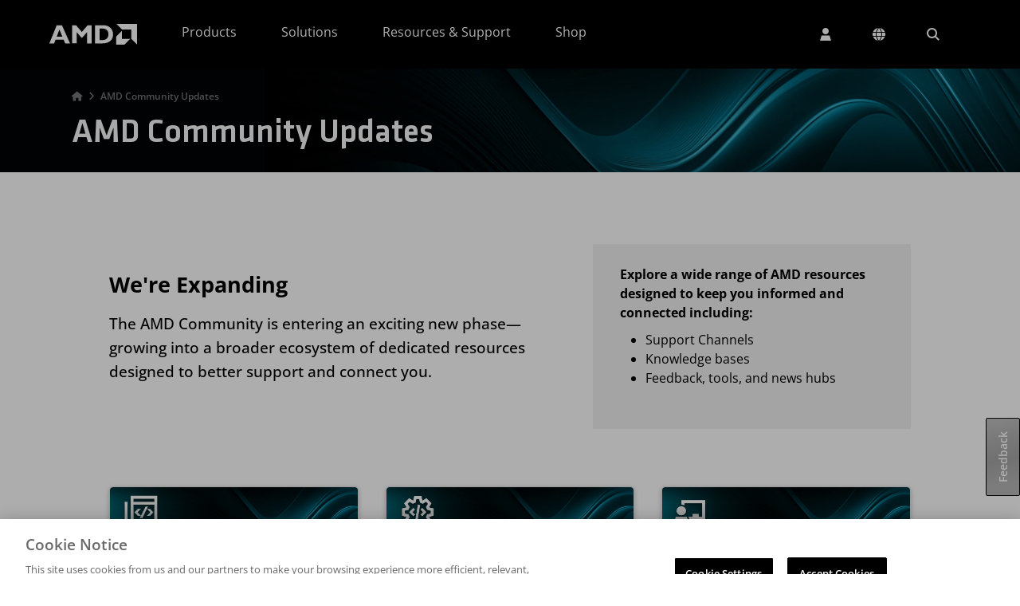

--- FILE ---
content_type: application/javascript
request_url: https://www.amd.com/zkqhMSo0VkTsECiMl_PV/uQEmrJtmGbmrJbOw/QTcvXmg7/Rm8wIyNn/GkYB
body_size: 172627
content:
(function(){if(typeof Array.prototype.entries!=='function'){Object.defineProperty(Array.prototype,'entries',{value:function(){var index=0;const array=this;return {next:function(){if(index<array.length){return {value:[index,array[index++]],done:false};}else{return {done:true};}},[Symbol.iterator]:function(){return this;}};},writable:true,configurable:true});}}());(function(){PT();l8M();ABM();var SS=function(LW,CP){return LW>CP;};var Cn=function(zZ){if(Xm["document"]["cookie"]){try{var BB=Xm["document"]["cookie"]["split"]('; ');var Td=null;var Gh=null;for(var Ek=0;Ek<BB["length"];Ek++){var lA=BB[Ek];if(lA["indexOf"](""["concat"](zZ,"="))===0){var YS=lA["substring"](""["concat"](zZ,"=")["length"]);if(YS["indexOf"]('~')!==-1||Xm["decodeURIComponent"](YS)["indexOf"]('~')!==-1){Td=YS;}}else if(lA["startsWith"](""["concat"](zZ,"_"))){var EC=lA["indexOf"]('=');if(EC!==-1){var tW=lA["substring"](EC+1);if(tW["indexOf"]('~')!==-1||Xm["decodeURIComponent"](tW)["indexOf"]('~')!==-1){Gh=tW;}}}}if(Gh!==null){return Gh;}if(Td!==null){return Td;}}catch(QH){return false;}}return false;};var Jc=function(nB,Sk){return nB^Sk;};function ABM(){Cc=zG+Fx+Ys*Fx*Fx+Fx*Fx*Fx,L5=SN+MG*Fx+zG*Fx*Fx,BH=xQ+MG*Fx+rT*Fx*Fx+Fx*Fx*Fx,DU=Rs+SN*Fx+zG*Fx*Fx,GG=jG+Ys*Fx+xQ*Fx*Fx,cl=xQ+rT*Fx+zG*Fx*Fx,cL=xQ+Fx+Fx*Fx+Fx*Fx*Fx,zH=Rs+Rs*Fx+xQ*Fx*Fx+Fx*Fx*Fx,XN=I5+Ys*Fx,wk=rT+X2*Fx+SN*Fx*Fx+Fx*Fx*Fx,E9=rT+Ys*Fx+zG*Fx*Fx+Fx*Fx*Fx,xM=xQ+MG*Fx+Fx*Fx,JS=SN+jG*Fx+rT*Fx*Fx+Fx*Fx*Fx,XP=rT+zG*Fx+MG*Fx*Fx,bY=MG+jG*Fx,qt=zG+Rs*Fx+zG*Fx*Fx+Fx*Fx*Fx,PL=jG+Fx+xQ*Fx*Fx+MG*Fx*Fx*Fx+Ys*Fx*Fx*Fx*Fx,CH=xQ+Rs*Fx+rT*Fx*Fx+Fx*Fx*Fx,cU=jG+zG*Fx+X2*Fx*Fx,h9=SN+Rs*Fx+rT*Fx*Fx+Fx*Fx*Fx,hl=MG+rT*Fx+Fx*Fx,ds=zG+zG*Fx+MG*Fx*Fx,NN=Ys+Ys*Fx,B8=Ys+X2*Fx+X2*Fx*Fx+Fx*Fx*Fx,AD=Ys+xQ*Fx+Fx*Fx,z9=xQ+jG*Fx+SN*Fx*Fx+Fx*Fx*Fx,pr=I5+rT*Fx+Ys*Fx*Fx,zd=MG+zG*Fx+rT*Fx*Fx+Fx*Fx*Fx,EZ=Rs+X2*Fx+Rs*Fx*Fx+Fx*Fx*Fx,XS=X2+xQ*Fx+Fx*Fx+Fx*Fx*Fx,bL=I5+Ys*Fx+Fx*Fx+Fx*Fx*Fx,lc=SN+MG*Fx+MG*Fx*Fx+Fx*Fx*Fx,LP=X2+xQ*Fx,kX=I5+zG*Fx+xQ*Fx*Fx,IL=zG+X2*Fx+MG*Fx*Fx+Fx*Fx*Fx,b9=jG+Rs*Fx+Fx*Fx,Wz=jG+Rs*Fx,IC=MG+MG*Fx+zG*Fx*Fx+Fx*Fx*Fx,gH=jG+Rs*Fx+MG*Fx*Fx,cH=Rs+SN*Fx+SN*Fx*Fx,pC=Ys+Fx+Ys*Fx*Fx,PC=Rs+jG*Fx+rT*Fx*Fx+Fx*Fx*Fx,sZ=zG+xQ*Fx+X2*Fx*Fx+Fx*Fx*Fx,QG=I5+X2*Fx+zG*Fx*Fx,UL=I5+jG*Fx+SN*Fx*Fx+Fx*Fx*Fx,gs=X2+Fx,bN=I5+Ys*Fx+Ys*Fx*Fx,rW=I5+Fx+Ys*Fx*Fx+Fx*Fx*Fx,S=zG+jG*Fx+xQ*Fx*Fx,kQ=SN+X2*Fx+Rs*Fx*Fx,NH=jG+SN*Fx+rT*Fx*Fx+Fx*Fx*Fx,qh=Rs+jG*Fx+xQ*Fx*Fx,jn=Ys+Ys*Fx+SN*Fx*Fx+Fx*Fx*Fx,pP=Rs+Rs*Fx+Fx*Fx+Fx*Fx*Fx,Vh=xQ+jG*Fx+rT*Fx*Fx+Fx*Fx*Fx,WS=rT+Rs*Fx+Ys*Fx*Fx+Fx*Fx*Fx,HW=zG+jG*Fx+rT*Fx*Fx+Fx*Fx*Fx,Gz=X2+Fx+jG*Fx*Fx,GC=MG+Fx+SN*Fx*Fx+Fx*Fx*Fx,KX=rT+X2*Fx+SN*Fx*Fx,w9=SN+jG*Fx+zG*Fx*Fx+Fx*Fx*Fx,B9=zG+Rs*Fx+MG*Fx*Fx+Fx*Fx*Fx,IH=zG+zG*Fx+X2*Fx*Fx+Fx*Fx*Fx,IU=MG+Ys*Fx+MG*Fx*Fx,Ld=Rs+X2*Fx+Ys*Fx*Fx+Fx*Fx*Fx,E8=X2+zG*Fx+SN*Fx*Fx+Fx*Fx*Fx,p9=X2+rT*Fx+Fx*Fx+Fx*Fx*Fx,DY=Ys+zG*Fx,Mn=zG+zG*Fx+Fx*Fx+Fx*Fx*Fx,fV=rT+MG*Fx,rx=X2+SN*Fx+SN*Fx*Fx,JD=X2+Rs*Fx+MG*Fx*Fx,fk=Ys+X2*Fx+xQ*Fx*Fx+Fx*Fx*Fx,Gd=zG+rT*Fx+Fx*Fx+Fx*Fx*Fx,fN=MG+Ys*Fx,kP=X2+X2*Fx+Ys*Fx*Fx+Fx*Fx*Fx,CW=Ys+xQ*Fx,qC=xQ+X2*Fx+X2*Fx*Fx+Fx*Fx*Fx,xS=SN+Rs*Fx+MG*Fx*Fx+Fx*Fx*Fx,t5=I5+zG*Fx,M9=MG+Rs*Fx+zG*Fx*Fx,Ik=xQ+SN*Fx,hs=X2+X2*Fx+Ys*Fx*Fx,C9=zG+Rs*Fx+Fx*Fx+Fx*Fx*Fx,Cr=jG+xQ*Fx,QB=rT+Rs*Fx+zG*Fx*Fx+Fx*Fx*Fx,MZ=rT+Rs*Fx+Fx*Fx+Fx*Fx*Fx,Ol=rT+zG*Fx+rT*Fx*Fx+Fx*Fx*Fx,sC=jG+jG*Fx+xQ*Fx*Fx+Fx*Fx*Fx,KD=MG+X2*Fx,Fd=rT+rT*Fx+MG*Fx*Fx+Fx*Fx*Fx,nm=X2+Ys*Fx+SN*Fx*Fx,CB=MG+jG*Fx+SN*Fx*Fx+Fx*Fx*Fx,Um=I5+MG*Fx+X2*Fx*Fx,qZ=Ys+Rs*Fx+xQ*Fx*Fx+Fx*Fx*Fx,MV=Ys+jG*Fx+Fx*Fx+Fx*Fx*Fx,Hc=zG+Rs*Fx+rT*Fx*Fx+Fx*Fx*Fx,hr=rT+Fx+X2*Fx*Fx,cD=xQ+Ys*Fx+xQ*Fx*Fx,UV=I5+jG*Fx+Fx*Fx+Fx*Fx*Fx,OS=X2+MG*Fx+MG*Fx*Fx+Fx*Fx*Fx,OW=jG+Fx+SN*Fx*Fx,vA=I5+Fx+Rs*Fx*Fx+Fx*Fx*Fx,rt=zG+rT*Fx+SN*Fx*Fx,DA=xQ+MG*Fx+zG*Fx*Fx,YZ=rT+Rs*Fx+rT*Fx*Fx+Fx*Fx*Fx,Y8=X2+SN*Fx+zG*Fx*Fx+Fx*Fx*Fx,BW=zG+rT*Fx+SN*Fx*Fx+Fx*Fx*Fx,Pn=SN+SN*Fx+Rs*Fx*Fx,HX=zG+Fx+SN*Fx*Fx,v5=MG+zG*Fx+Fx*Fx,Kr=rT+xQ*Fx+Ys*Fx*Fx,mZ=xQ+zG*Fx+MG*Fx*Fx+Fx*Fx*Fx,Lz=jG+X2*Fx+X2*Fx*Fx,bS=MG+zG*Fx+zG*Fx*Fx+Fx*Fx*Fx,qk=Ys+zG*Fx+rT*Fx*Fx+Fx*Fx*Fx,sU=rT+xQ*Fx+rT*Fx*Fx+Fx*Fx*Fx,gB=MG+Rs*Fx,VC=Rs+jG*Fx+zG*Fx*Fx+Fx*Fx*Fx,LB=xQ+Ys*Fx+X2*Fx*Fx+Fx*Fx*Fx,EW=xQ+X2*Fx+rT*Fx*Fx+Fx*Fx*Fx,zN=jG+Ys*Fx+SN*Fx*Fx,rP=X2+zG*Fx+MG*Fx*Fx,T9=Ys+MG*Fx+rT*Fx*Fx+Fx*Fx*Fx,J2=zG+xQ*Fx+zG*Fx*Fx,Ak=Rs+Fx+rT*Fx*Fx+Fx*Fx*Fx,Uk=X2+Fx+zG*Fx*Fx+Fx*Fx*Fx,fP=SN+rT*Fx+xQ*Fx*Fx+Fx*Fx*Fx,kB=SN+X2*Fx+rT*Fx*Fx+Fx*Fx*Fx,Zt=I5+xQ*Fx+xQ*Fx*Fx,x8=rT+xQ*Fx+X2*Fx*Fx+Fx*Fx*Fx,On=SN+Fx+MG*Fx*Fx+Fx*Fx*Fx,Mt=xQ+zG*Fx+X2*Fx*Fx+Fx*Fx*Fx,fL=zG+xQ*Fx+xQ*Fx*Fx+Fx*Fx*Fx,Bd=I5+rT*Fx+Fx*Fx+Fx*Fx*Fx,KH=I5+Rs*Fx+Rs*Fx*Fx+Fx*Fx*Fx,pD=MG+jG*Fx+xQ*Fx*Fx,R8=jG+Rs*Fx+Fx*Fx+Fx*Fx*Fx,sL=jG+Rs*Fx+Ys*Fx*Fx+Fx*Fx*Fx,Nc=X2+Ys*Fx+X2*Fx*Fx,Oh=zG+jG*Fx+MG*Fx*Fx+Fx*Fx*Fx,sz=MG+Ys*Fx+zG*Fx*Fx,QW=I5+jG*Fx+MG*Fx*Fx,sV=Rs+rT*Fx+rT*Fx*Fx+Fx*Fx*Fx,M8=xQ+Rs*Fx+zG*Fx*Fx+Fx*Fx*Fx,dr=jG+xQ*Fx+xQ*Fx*Fx,CC=X2+Rs*Fx,Zz=rT+SN*Fx+Fx*Fx,lN=Ys+Ys*Fx+MG*Fx*Fx,DD=X2+zG*Fx+SN*Fx*Fx,r9=I5+MG*Fx+Rs*Fx*Fx+Fx*Fx*Fx,sA=X2+xQ*Fx+X2*Fx*Fx+Fx*Fx*Fx,jc=SN+X2*Fx+X2*Fx*Fx+Fx*Fx*Fx,Fk=Ys+zG*Fx+Rs*Fx*Fx+Fx*Fx*Fx,F8=rT+Fx+Ys*Fx*Fx+Fx*Fx*Fx,sD=Ys+jG*Fx+SN*Fx*Fx,lG=xQ+jG*Fx,JV=rT+Fx+xQ*Fx*Fx+Fx*Fx*Fx,lk=zG+Rs*Fx,sx=Rs+MG*Fx+Fx*Fx,Ls=xQ+Ys*Fx+SN*Fx*Fx,An=Rs+X2*Fx+MG*Fx*Fx+Fx*Fx*Fx,Jn=rT+Ys*Fx+X2*Fx*Fx+Fx*Fx*Fx,gS=I5+X2*Fx+Ys*Fx*Fx+Fx*Fx*Fx,s8=Rs+jG*Fx+Fx*Fx+Fx*Fx*Fx,R9=Rs+Ys*Fx+xQ*Fx*Fx+Fx*Fx*Fx,FW=Ys+rT*Fx+Ys*Fx*Fx+Fx*Fx*Fx,bm=X2+jG*Fx+rT*Fx*Fx+Fx*Fx*Fx,UY=MG+SN*Fx+Fx*Fx,Q8=X2+MG*Fx+xQ*Fx*Fx+Fx*Fx*Fx,A2=Rs+zG*Fx+xQ*Fx*Fx,EL=SN+xQ*Fx+Rs*Fx*Fx+Fx*Fx*Fx,jC=X2+xQ*Fx+SN*Fx*Fx+Fx*Fx*Fx,qW=Rs+MG*Fx+X2*Fx*Fx+Fx*Fx*Fx,NW=jG+Fx+Rs*Fx*Fx+Fx*Fx*Fx,zW=Rs+SN*Fx+Fx*Fx+Fx*Fx*Fx,YP=xQ+xQ*Fx+rT*Fx*Fx+Fx*Fx*Fx,fZ=SN+xQ*Fx+zG*Fx*Fx+Fx*Fx*Fx,bV=Ys+MG*Fx+zG*Fx*Fx+Fx*Fx*Fx,nS=jG+zG*Fx+Fx*Fx+Fx*Fx*Fx,rh=jG+Ys*Fx+MG*Fx*Fx+Fx*Fx*Fx,Bh=rT+jG*Fx+rT*Fx*Fx+Fx*Fx*Fx,sm=rT+Fx+xQ*Fx*Fx,A5=rT+Rs*Fx+xQ*Fx*Fx,Ec=rT+zG*Fx+Ys*Fx*Fx+Fx*Fx*Fx,Vl=MG+SN*Fx,GL=SN+Rs*Fx+X2*Fx*Fx+Fx*Fx*Fx,rU=Ys+Rs*Fx+xQ*Fx*Fx,Zk=X2+jG*Fx+zG*Fx*Fx+Fx*Fx*Fx,pL=X2+rT*Fx+Ys*Fx*Fx+Fx*Fx*Fx,Ct=Rs+MG*Fx+rT*Fx*Fx+Fx*Fx*Fx,WQ=Ys+Fx+Fx*Fx,Sn=zG+Fx+Rs*Fx*Fx+Fx*Fx*Fx,jk=rT+jG*Fx+SN*Fx*Fx+Fx*Fx*Fx,wD=jG+rT*Fx+rT*Fx*Fx+Fx*Fx*Fx,FZ=X2+Fx+xQ*Fx*Fx+Fx*Fx*Fx,rC=MG+SN*Fx+SN*Fx*Fx+Fx*Fx*Fx,XH=Ys+Rs*Fx+Ys*Fx*Fx+Fx*Fx*Fx,Qn=X2+Ys*Fx+Rs*Fx*Fx+Fx*Fx*Fx,Xz=X2+xQ*Fx+MG*Fx*Fx,mL=Rs+zG*Fx+Fx*Fx+Fx*Fx*Fx,gL=jG+Fx+zG*Fx*Fx+Fx*Fx*Fx,Dd=jG+rT*Fx+Fx*Fx,Qr=zG+SN*Fx+MG*Fx*Fx,zr=X2+X2*Fx+X2*Fx*Fx,zc=rT+SN*Fx+Fx*Fx+Fx*Fx*Fx,XC=SN+X2*Fx+Ys*Fx*Fx+Fx*Fx*Fx,fY=X2+jG*Fx+xQ*Fx*Fx,HV=Rs+rT*Fx+Fx*Fx+Fx*Fx*Fx,tA=Rs+zG*Fx+rT*Fx*Fx+Fx*Fx*Fx,tt=xQ+SN*Fx+zG*Fx*Fx+Fx*Fx*Fx,MH=xQ+xQ*Fx+MG*Fx*Fx+Fx*Fx*Fx,PZ=zG+Ys*Fx+zG*Fx*Fx+Fx*Fx*Fx,H8=I5+MG*Fx+rT*Fx*Fx+Fx*Fx*Fx,VL=jG+jG*Fx+X2*Fx*Fx+Fx*Fx*Fx,Yn=SN+Ys*Fx+rT*Fx*Fx+Fx*Fx*Fx,Ws=I5+Ys*Fx+xQ*Fx*Fx,rH=zG+Ys*Fx+xQ*Fx*Fx+Fx*Fx*Fx,WM=rT+rT*Fx+Fx*Fx,TX=xQ+Rs*Fx+zG*Fx*Fx,Ar=Ys+Rs*Fx+SN*Fx*Fx,jB=X2+SN*Fx+X2*Fx*Fx+Fx*Fx*Fx,xU=zG+X2*Fx+Fx*Fx,J=Ys+Ys*Fx+zG*Fx*Fx,XY=X2+zG*Fx+zG*Fx*Fx,PH=Ys+xQ*Fx+xQ*Fx*Fx+Fx*Fx*Fx,ES=X2+Ys*Fx+X2*Fx*Fx+Fx*Fx*Fx,kt=Rs+rT*Fx+zG*Fx*Fx+Fx*Fx*Fx,ql=I5+Ys*Fx+X2*Fx*Fx,nc=X2+Rs*Fx+xQ*Fx*Fx+Fx*Fx*Fx,BN=jG+X2*Fx,HL=jG+Fx+zG*Fx*Fx,c5=SN+X2*Fx,rc=X2+jG*Fx+Fx*Fx+Fx*Fx*Fx,nZ=rT+xQ*Fx+SN*Fx*Fx+Fx*Fx*Fx,zX=rT+MG*Fx+X2*Fx*Fx,Z2=SN+X2*Fx+SN*Fx*Fx,Ht=SN+Rs*Fx+Fx*Fx+Fx*Fx*Fx,U9=Rs+SN*Fx+SN*Fx*Fx+Fx*Fx*Fx,U8=Ys+Rs*Fx+Rs*Fx*Fx+Fx*Fx*Fx,SZ=Ys+xQ*Fx+Ys*Fx*Fx+Fx*Fx*Fx,fC=zG+xQ*Fx+Ys*Fx*Fx+Fx*Fx*Fx,bQ=rT+X2*Fx+xQ*Fx*Fx,X8=I5+zG*Fx+xQ*Fx*Fx+Fx*Fx*Fx,d8=jG+SN*Fx+zG*Fx*Fx+Fx*Fx*Fx,Xk=SN+xQ*Fx+rT*Fx*Fx+Fx*Fx*Fx,JP=SN+Fx+rT*Fx*Fx+Fx*Fx*Fx,RP=xQ+X2*Fx+Ys*Fx*Fx+Fx*Fx*Fx,nV=zG+xQ*Fx+zG*Fx*Fx+Fx*Fx*Fx,qL=Rs+xQ*Fx+xQ*Fx*Fx+Fx*Fx*Fx,Km=I5+Ys*Fx+zG*Fx*Fx,LV=Ys+zG*Fx+SN*Fx*Fx+Fx*Fx*Fx,Tk=X2+Ys*Fx+Fx*Fx,V5=X2+Rs*Fx+Ys*Fx*Fx,YB=zG+SN*Fx+SN*Fx*Fx,ln=zG+xQ*Fx+rT*Fx*Fx+Fx*Fx*Fx,QC=rT+Fx+SN*Fx*Fx+Fx*Fx*Fx,wC=Rs+Fx+Ys*Fx*Fx,CS=I5+MG*Fx+X2*Fx*Fx+Fx*Fx*Fx,cC=I5+MG*Fx+Ys*Fx*Fx+Fx*Fx*Fx,RW=X2+zG*Fx+Fx*Fx+Fx*Fx*Fx,KP=xQ+X2*Fx+xQ*Fx*Fx+Fx*Fx*Fx,tr=jG+rT*Fx+Ys*Fx*Fx,IW=I5+xQ*Fx+SN*Fx*Fx,bz=xQ+SN*Fx+Fx*Fx,Hk=xQ+rT*Fx+xQ*Fx*Fx+Fx*Fx*Fx,zU=MG+Fx+SN*Fx*Fx,X9=Rs+Fx+xQ*Fx*Fx+Fx*Fx*Fx,Xr=I5+jG*Fx+Fx*Fx,BA=I5+xQ*Fx+rT*Fx*Fx+Fx*Fx*Fx,st=Ys+Ys*Fx+Ys*Fx*Fx+Fx*Fx*Fx,x2=Ys+MG*Fx+SN*Fx*Fx,PA=jG+MG*Fx+Fx*Fx+Fx*Fx*Fx,kd=Ys+Ys*Fx+xQ*Fx*Fx+Fx*Fx*Fx,Vc=SN+jG*Fx+xQ*Fx*Fx+Fx*Fx*Fx,fH=I5+rT*Fx+Ys*Fx*Fx+Fx*Fx*Fx,cn=zG+SN*Fx+xQ*Fx*Fx+Fx*Fx*Fx,Jh=Rs+SN*Fx+Ys*Fx*Fx+Fx*Fx*Fx,Zs=jG+xQ*Fx+MG*Fx*Fx,IB=xQ+xQ*Fx+X2*Fx*Fx+Fx*Fx*Fx,WL=SN+SN*Fx+rT*Fx*Fx+Fx*Fx*Fx,En=Rs+Ys*Fx+rT*Fx*Fx+Fx*Fx*Fx,tT=rT+SN*Fx,q9=xQ+zG*Fx+xQ*Fx*Fx,kV=Ys+xQ*Fx+Ys*Fx*Fx+Ys*Fx*Fx*Fx+MG*Fx*Fx*Fx*Fx,cS=MG+zG*Fx+X2*Fx*Fx+Fx*Fx*Fx,ZP=xQ+Ys*Fx+xQ*Fx*Fx+Fx*Fx*Fx,Dc=jG+Fx+xQ*Fx*Fx+Fx*Fx*Fx,SB=SN+Fx+X2*Fx*Fx+Fx*Fx*Fx,N9=jG+MG*Fx+SN*Fx*Fx+Fx*Fx*Fx,wL=MG+zG*Fx+Ys*Fx*Fx+Fx*Fx*Fx,Rn=SN+rT*Fx+X2*Fx*Fx+Fx*Fx*Fx,XZ=jG+rT*Fx+xQ*Fx*Fx+Fx*Fx*Fx,O9=Rs+xQ*Fx+Ys*Fx*Fx+Fx*Fx*Fx,JB=X2+X2*Fx+rT*Fx*Fx+Fx*Fx*Fx,KS=zG+X2*Fx,nY=jG+xQ*Fx+SN*Fx*Fx,lS=MG+Rs*Fx+rT*Fx*Fx+Fx*Fx*Fx,ZL=MG+xQ*Fx+rT*Fx*Fx+Fx*Fx*Fx,nT=xQ+X2*Fx+MG*Fx*Fx,DZ=MG+jG*Fx+xQ*Fx*Fx+Fx*Fx*Fx,QL=jG+SN*Fx+SN*Fx*Fx+Fx*Fx*Fx,Qc=Ys+jG*Fx+X2*Fx*Fx,Jd=jG+jG*Fx+MG*Fx*Fx+Fx*Fx*Fx,SV=xQ+rT*Fx+rT*Fx*Fx+Fx*Fx*Fx,tM=Rs+Fx+zG*Fx*Fx,dD=SN+X2*Fx+Ys*Fx*Fx,ZV=Ys+Fx+X2*Fx*Fx+Fx*Fx*Fx,Zd=X2+Rs*Fx+Ys*Fx*Fx+Fx*Fx*Fx,j2=I5+Fx,GA=SN+SN*Fx+Fx*Fx+Fx*Fx*Fx,ZA=xQ+SN*Fx+xQ*Fx*Fx+Fx*Fx*Fx,MY=xQ+SN*Fx+zG*Fx*Fx,Nz=I5+xQ*Fx+MG*Fx*Fx,pW=Rs+jG*Fx+X2*Fx*Fx+Fx*Fx*Fx,sd=SN+xQ*Fx+X2*Fx*Fx+Fx*Fx*Fx,tU=xQ+rT*Fx+Fx*Fx,Vn=Ys+SN*Fx+rT*Fx*Fx+Fx*Fx*Fx,S5=Ys+Rs*Fx+zG*Fx*Fx,CD=X2+Rs*Fx+zG*Fx*Fx,BS=X2+MG*Fx+Fx*Fx+Fx*Fx*Fx,vm=Rs+MG*Fx+MG*Fx*Fx+Fx*Fx*Fx,IQ=Rs+xQ*Fx+X2*Fx*Fx,BY=xQ+rT*Fx+SN*Fx*Fx,G8=I5+X2*Fx+SN*Fx*Fx+Fx*Fx*Fx,TP=rT+SN*Fx+SN*Fx*Fx+Fx*Fx*Fx,Mk=zG+xQ*Fx+Fx*Fx+Fx*Fx*Fx,BL=rT+Ys*Fx+Ys*Fx*Fx,AB=Ys+zG*Fx+zG*Fx*Fx+Fx*Fx*Fx,TA=SN+rT*Fx+rT*Fx*Fx+Fx*Fx*Fx,dx=zG+rT*Fx+X2*Fx*Fx,Im=Rs+zG*Fx+zG*Fx*Fx,nP=xQ+X2*Fx+Fx*Fx+Fx*Fx*Fx,fB=MG+xQ*Fx+MG*Fx*Fx+Fx*Fx*Fx,vx=zG+rT*Fx+Ys*Fx*Fx,xn=Ys+SN*Fx+zG*Fx*Fx,k2=xQ+Rs*Fx+SN*Fx*Fx,GN=I5+jG*Fx+Ys*Fx*Fx,tV=X2+Rs*Fx+xQ*Fx*Fx,Bk=jG+X2*Fx+zG*Fx*Fx+Fx*Fx*Fx,IZ=rT+Fx+zG*Fx*Fx+Fx*Fx*Fx,mB=I5+rT*Fx+X2*Fx*Fx+Fx*Fx*Fx,IX=zG+Ys*Fx+Ys*Fx*Fx,AP=Rs+MG*Fx+Ys*Fx*Fx+Fx*Fx*Fx,CV=jG+Fx+Fx*Fx+Fx*Fx*Fx,qH=Ys+Ys*Fx+MG*Fx*Fx+Fx*Fx*Fx,RS=zG+Fx+Fx*Fx+Fx*Fx*Fx,m8=xQ+Rs*Fx+Fx*Fx+Fx*Fx*Fx,PS=Ys+jG*Fx+X2*Fx*Fx+Fx*Fx*Fx,Cd=xQ+jG*Fx+Fx*Fx+Fx*Fx*Fx,nH=I5+SN*Fx+Fx*Fx+Fx*Fx*Fx,Vr=SN+zG*Fx,Xn=I5+xQ*Fx+xQ*Fx*Fx+Fx*Fx*Fx,ld=I5+Fx+X2*Fx*Fx+Fx*Fx*Fx,Bn=xQ+Rs*Fx+xQ*Fx*Fx+Fx*Fx*Fx,cc=zG+Fx+SN*Fx*Fx+Fx*Fx*Fx,Eh=Rs+Fx+Fx*Fx+Fx*Fx*Fx,R=rT+Ys*Fx+X2*Fx*Fx,dB=X2+X2*Fx+Rs*Fx*Fx+Fx*Fx*Fx,UT=xQ+Ys*Fx+zG*Fx*Fx,Lx=I5+SN*Fx+SN*Fx*Fx,qd=zG+xQ*Fx+MG*Fx*Fx+Fx*Fx*Fx,SY=I5+xQ*Fx+Ys*Fx*Fx,PX=X2+Fx+X2*Fx*Fx,UX=SN+Fx+Fx*Fx,gn=zG+SN*Fx+rT*Fx*Fx+Fx*Fx*Fx,Z8=jG+Rs*Fx+rT*Fx*Fx+Fx*Fx*Fx,c9=jG+SN*Fx+xQ*Fx*Fx+Fx*Fx*Fx,CG=Rs+X2*Fx+Fx*Fx,lr=X2+rT*Fx+SN*Fx*Fx,wW=xQ+Fx+zG*Fx*Fx+Fx*Fx*Fx,VH=X2+xQ*Fx+rT*Fx*Fx+Fx*Fx*Fx,IV=Rs+jG*Fx+Ys*Fx*Fx+Fx*Fx*Fx,S9=X2+xQ*Fx+zG*Fx*Fx+Fx*Fx*Fx,FH=I5+Rs*Fx+rT*Fx*Fx+Fx*Fx*Fx,wt=SN+SN*Fx+xQ*Fx*Fx+Fx*Fx*Fx,KG=Ys+zG*Fx+X2*Fx*Fx,UW=I5+xQ*Fx+zG*Fx*Fx+Fx*Fx*Fx,t9=Rs+Ys*Fx+SN*Fx*Fx+Fx*Fx*Fx,vL=jG+Fx+Ys*Fx*Fx,cY=Rs+jG*Fx+X2*Fx*Fx,US=Rs+rT*Fx+Ys*Fx*Fx+Fx*Fx*Fx,YT=Ys+xQ*Fx+X2*Fx*Fx,BZ=jG+X2*Fx+rT*Fx*Fx+Fx*Fx*Fx,cz=SN+jG*Fx+Rs*Fx*Fx,LL=zG+zG*Fx+rT*Fx*Fx+Fx*Fx*Fx,RL=X2+xQ*Fx+Ys*Fx*Fx+Fx*Fx*Fx,TZ=Ys+SN*Fx+zG*Fx*Fx+Fx*Fx*Fx,AH=I5+SN*Fx+X2*Fx*Fx,XL=I5+Rs*Fx+Fx*Fx+Fx*Fx*Fx,xc=jG+xQ*Fx+MG*Fx*Fx+Fx*Fx*Fx,hz=SN+MG*Fx+xQ*Fx*Fx,Ph=MG+X2*Fx+Fx*Fx+Fx*Fx*Fx,pB=zG+Fx+rT*Fx*Fx+Fx*Fx*Fx,Al=jG+MG*Fx+Fx*Fx,UC=Rs+X2*Fx+rT*Fx*Fx+Fx*Fx*Fx,Zn=MG+xQ*Fx+zG*Fx*Fx+Fx*Fx*Fx,TD=xQ+X2*Fx+zG*Fx*Fx,Ac=zG+Fx+zG*Fx*Fx+Fx*Fx*Fx,hL=Ys+rT*Fx+MG*Fx*Fx+Fx*Fx*Fx,FT=rT+Ys*Fx+xQ*Fx*Fx,nW=I5+Fx+xQ*Fx*Fx+Fx*Fx*Fx,jV=zG+X2*Fx+Ys*Fx*Fx+Fx*Fx*Fx,bn=X2+X2*Fx+MG*Fx*Fx+Fx*Fx*Fx,MW=jG+xQ*Fx+Fx*Fx+Fx*Fx*Fx,Lk=X2+xQ*Fx+Rs*Fx*Fx+Fx*Fx*Fx,dN=Rs+X2*Fx+Ys*Fx*Fx,GD=MG+X2*Fx+SN*Fx*Fx,UP=I5+MG*Fx+zG*Fx*Fx+Fx*Fx*Fx,HB=rT+Fx+rT*Fx*Fx+Fx*Fx*Fx,nk=MG+jG*Fx+zG*Fx*Fx+Ys*Fx*Fx*Fx+Ys*Fx*Fx*Fx*Fx,VT=SN+MG*Fx,sP=I5+rT*Fx+Fx*Fx,Pt=xQ+zG*Fx+rT*Fx*Fx+Fx*Fx*Fx,rL=MG+zG*Fx+Rs*Fx*Fx+Fx*Fx*Fx,sh=rT+X2*Fx+xQ*Fx*Fx+Fx*Fx*Fx,UA=SN+Rs*Fx+xQ*Fx*Fx,OM=zG+X2*Fx+zG*Fx*Fx,qY=MG+Fx+Ys*Fx*Fx,r8=xQ+rT*Fx+Fx*Fx+Fx*Fx*Fx,vC=zG+Rs*Fx+xQ*Fx*Fx+Fx*Fx*Fx,hB=I5+Fx+MG*Fx*Fx+Fx*Fx*Fx,mS=rT+jG*Fx+X2*Fx*Fx+Fx*Fx*Fx,jW=I5+Rs*Fx,sn=Rs+SN*Fx+X2*Fx*Fx+Fx*Fx*Fx,Zh=Ys+xQ*Fx+zG*Fx*Fx,mP=MG+xQ*Fx+Ys*Fx*Fx+Ys*Fx*Fx*Fx+MG*Fx*Fx*Fx*Fx,wc=zG+MG*Fx+Ys*Fx*Fx+Fx*Fx*Fx,lt=rT+X2*Fx+Fx*Fx+Fx*Fx*Fx,Yc=Rs+Fx+xQ*Fx*Fx,LS=SN+Ys*Fx+Ys*Fx*Fx+Fx*Fx*Fx,DW=MG+Rs*Fx+zG*Fx*Fx+Fx*Fx*Fx,bP=SN+jG*Fx+MG*Fx*Fx,GZ=X2+Fx+X2*Fx*Fx+Fx*Fx*Fx,IM=Rs+xQ*Fx,rA=I5+X2*Fx+rT*Fx*Fx+Fx*Fx*Fx,AV=zG+X2*Fx+rT*Fx*Fx+Fx*Fx*Fx,MA=Ys+Fx+zG*Fx*Fx+Fx*Fx*Fx,gX=Rs+X2*Fx+MG*Fx*Fx,xL=MG+jG*Fx+zG*Fx*Fx+Fx*Fx*Fx,Nh=rT+MG*Fx+rT*Fx*Fx+Fx*Fx*Fx,hn=MG+zG*Fx+xQ*Fx*Fx+Fx*Fx*Fx,Nn=MG+rT*Fx+SN*Fx*Fx+Fx*Fx*Fx,Ur=jG+zG*Fx,Wt=Rs+zG*Fx+xQ*Fx*Fx+Fx*Fx*Fx,XW=zG+Rs*Fx+X2*Fx*Fx+Fx*Fx*Fx,ml=jG+jG*Fx,VW=xQ+X2*Fx+zG*Fx*Fx+Fx*Fx*Fx,AQ=xQ+Fx,CA=I5+rT*Fx+rT*Fx*Fx+Fx*Fx*Fx,dZ=MG+X2*Fx+MG*Fx*Fx+Fx*Fx*Fx,dY=zG+Rs*Fx+xQ*Fx*Fx,mT=jG+Ys*Fx+Ys*Fx*Fx,hV=X2+zG*Fx+zG*Fx*Fx+Fx*Fx*Fx,fd=jG+Ys*Fx+zG*Fx*Fx,Yk=rT+rT*Fx+xQ*Fx*Fx+Fx*Fx*Fx,Sz=Ys+Fx,Rd=MG+rT*Fx+X2*Fx*Fx+Fx*Fx*Fx,nQ=xQ+SN*Fx+xQ*Fx*Fx,Z5=I5+Rs*Fx+Fx*Fx,lC=X2+Ys*Fx+xQ*Fx*Fx+Fx*Fx*Fx,vs=Ys+Fx+SN*Fx*Fx,Kc=Ys+xQ*Fx+X2*Fx*Fx+Fx*Fx*Fx,xC=Ys+Fx+MG*Fx*Fx+Fx*Fx*Fx,YY=jG+rT*Fx+MG*Fx*Fx,Rm=Ys+jG*Fx+Ys*Fx*Fx+Fx*Fx*Fx,zB=Rs+MG*Fx+X2*Fx*Fx,wB=zG+MG*Fx+SN*Fx*Fx+Fx*Fx*Fx,QS=zG+Ys*Fx+Ys*Fx*Fx+Fx*Fx*Fx,V9=jG+zG*Fx+Rs*Fx*Fx+Fx*Fx*Fx,zP=zG+Ys*Fx+xQ*Fx*Fx,Uc=I5+zG*Fx+rT*Fx*Fx+Fx*Fx*Fx,hD=X2+Fx+zG*Fx*Fx,hW=Rs+X2*Fx+Fx*Fx+Fx*Fx*Fx,hA=jG+X2*Fx+SN*Fx*Fx+Fx*Fx*Fx,kL=zG+rT*Fx+zG*Fx*Fx+Fx*Fx*Fx,Bz=zG+rT*Fx+zG*Fx*Fx,TL=Ys+MG*Fx+Fx*Fx+Fx*Fx*Fx,dL=rT+MG*Fx+Fx*Fx+Fx*Fx*Fx,SL=jG+SN*Fx+X2*Fx*Fx+Fx*Fx*Fx,YL=MG+MG*Fx+Ys*Fx*Fx+Fx*Fx*Fx,hS=SN+MG*Fx+zG*Fx*Fx+Fx*Fx*Fx,rM=xQ+jG*Fx+zG*Fx*Fx,Rc=SN+rT*Fx+SN*Fx*Fx+Fx*Fx*Fx,jA=Ys+Ys*Fx+X2*Fx*Fx+Fx*Fx*Fx,Xd=SN+X2*Fx+jG*Fx*Fx,tN=Ys+Rs*Fx,VG=zG+zG*Fx+X2*Fx*Fx,jP=SN+X2*Fx+Fx*Fx+Fx*Fx*Fx,gC=I5+SN*Fx+rT*Fx*Fx+Fx*Fx*Fx,ms=MG+X2*Fx+MG*Fx*Fx,VN=X2+zG*Fx,lU=zG+zG*Fx+Ys*Fx*Fx,N8=rT+rT*Fx+Fx*Fx+Fx*Fx*Fx,OT=Rs+Rs*Fx+Fx*Fx,qD=Ys+xQ*Fx+xQ*Fx*Fx,VA=zG+SN*Fx+X2*Fx*Fx+Fx*Fx*Fx,hT=jG+SN*Fx+zG*Fx*Fx,As=I5+zG*Fx+Fx*Fx,RU=MG+SN*Fx+xQ*Fx*Fx,nn=Rs+Fx+MG*Fx*Fx+Fx*Fx*Fx,Hx=I5+MG*Fx+Fx*Fx,Nk=rT+jG*Fx+xQ*Fx*Fx+Fx*Fx*Fx,WC=zG+Ys*Fx+SN*Fx*Fx,kn=xQ+xQ*Fx+Ys*Fx*Fx+Fx*Fx*Fx,AW=jG+X2*Fx+Ys*Fx*Fx,TS=I5+SN*Fx+MG*Fx*Fx+Fx*Fx*Fx,O8=zG+Ys*Fx+rT*Fx*Fx+Fx*Fx*Fx,gm=X2+Ys*Fx,vB=I5+Ys*Fx+X2*Fx*Fx+Fx*Fx*Fx,JL=rT+X2*Fx+X2*Fx*Fx+Fx*Fx*Fx,Uh=X2+SN*Fx+rT*Fx*Fx+Fx*Fx*Fx,mC=Rs+xQ*Fx+Rs*Fx*Fx+Fx*Fx*Fx,VZ=SN+jG*Fx+Fx*Fx+Fx*Fx*Fx,Kn=rT+Fx+Fx*Fx+Fx*Fx*Fx,md=Ys+jG*Fx+rT*Fx*Fx+Fx*Fx*Fx,q5=rT+Rs*Fx,nL=X2+MG*Fx+zG*Fx*Fx+Fx*Fx*Fx,g8=I5+Ys*Fx+rT*Fx*Fx+Fx*Fx*Fx,DP=Rs+Rs*Fx+MG*Fx*Fx+Fx*Fx*Fx,WP=xQ+jG*Fx+X2*Fx*Fx+Fx*Fx*Fx,jh=jG+Rs*Fx+X2*Fx*Fx+Fx*Fx*Fx,FV=SN+Ys*Fx+X2*Fx*Fx+Fx*Fx*Fx,T2=zG+Fx+xQ*Fx*Fx,S8=zG+rT*Fx+xQ*Fx*Fx+Fx*Fx*Fx,Sh=Ys+Ys*Fx+rT*Fx*Fx+Fx*Fx*Fx,wU=zG+jG*Fx+Fx*Fx,GS=Rs+rT*Fx+SN*Fx*Fx+Fx*Fx*Fx,Xc=xQ+Ys*Fx+Fx*Fx+Fx*Fx*Fx,gk=Rs+MG*Fx+zG*Fx*Fx+Fx*Fx*Fx,n8=Rs+rT*Fx+xQ*Fx*Fx+Fx*Fx*Fx,ZC=xQ+Rs*Fx+Fx*Fx,Yd=X2+jG*Fx+xQ*Fx*Fx+Fx*Fx*Fx,ED=X2+X2*Fx+X2*Fx*Fx+rT*Fx*Fx*Fx+Fx*Fx*Fx*Fx,RA=MG+rT*Fx+zG*Fx*Fx+Fx*Fx*Fx,lh=xQ+MG*Fx+X2*Fx*Fx+Fx*Fx*Fx,RC=zG+X2*Fx+SN*Fx*Fx+Fx*Fx*Fx,EP=X2+xQ*Fx+MG*Fx*Fx+Fx*Fx*Fx,kh=xQ+Ys*Fx+zG*Fx*Fx+Fx*Fx*Fx,TB=I5+SN*Fx+Ys*Fx*Fx+Fx*Fx*Fx,q=I5+X2*Fx+Ys*Fx*Fx,ZB=MG+zG*Fx+MG*Fx*Fx+Fx*Fx*Fx,sH=Rs+Rs*Fx+X2*Fx*Fx+Fx*Fx*Fx,xs=zG+SN*Fx+X2*Fx*Fx,VV=xQ+MG*Fx+Fx*Fx+Fx*Fx*Fx,Dh=X2+jG*Fx+MG*Fx*Fx+Fx*Fx*Fx,OZ=Rs+SN*Fx+rT*Fx*Fx+Fx*Fx*Fx,MS=jG+rT*Fx+Fx*Fx+Fx*Fx*Fx,zL=X2+SN*Fx+Fx*Fx,MX=rT+zG*Fx,Qh=rT+xQ*Fx+xQ*Fx*Fx+Fx*Fx*Fx,wY=Ys+MG*Fx+zG*Fx*Fx,YC=Rs+X2*Fx+xQ*Fx*Fx+Fx*Fx*Fx,TC=SN+MG*Fx+rT*Fx*Fx+Fx*Fx*Fx,JA=MG+MG*Fx+Fx*Fx+Fx*Fx*Fx,pS=MG+MG*Fx+xQ*Fx*Fx+Fx*Fx*Fx,rS=Ys+zG*Fx+Ys*Fx*Fx+Fx*Fx*Fx,lW=jG+Fx+xQ*Fx*Fx,m9=SN+zG*Fx+Ys*Fx*Fx+Fx*Fx*Fx,WH=rT+Ys*Fx+rT*Fx*Fx+Fx*Fx*Fx,Wh=rT+xQ*Fx+Fx*Fx+Fx*Fx*Fx,d9=I5+xQ*Fx+X2*Fx*Fx+Fx*Fx*Fx,T5=Rs+X2*Fx+X2*Fx*Fx,L9=SN+jG*Fx+Rs*Fx*Fx+Fx*Fx*Fx,lB=rT+Rs*Fx+SN*Fx*Fx+Fx*Fx*Fx,NS=Rs+MG*Fx+xQ*Fx*Fx+Fx*Fx*Fx,Fh=Ys+X2*Fx+MG*Fx*Fx+Fx*Fx*Fx,kA=MG+Fx+rT*Fx*Fx+Fx*Fx*Fx,Ut=Rs+Rs*Fx+rT*Fx*Fx+Fx*Fx*Fx,cP=Rs+Ys*Fx+Fx*Fx+Fx*Fx*Fx,Hn=jG+X2*Fx+Fx*Fx+Fx*Fx*Fx,wd=Rs+zG*Fx+zG*Fx*Fx+Fx*Fx*Fx,DQ=Rs+jG*Fx+Ys*Fx*Fx,OA=SN+xQ*Fx+SN*Fx*Fx+Fx*Fx*Fx,HP=xQ+xQ*Fx+zG*Fx*Fx,mt=X2+Ys*Fx+rT*Fx*Fx+Fx*Fx*Fx,Rh=jG+jG*Fx+Ys*Fx*Fx+Fx*Fx*Fx,L2=xQ+zG*Fx,vP=rT+zG*Fx+xQ*Fx*Fx+MG*Fx*Fx*Fx+Ys*Fx*Fx*Fx*Fx,pG=zG+zG*Fx+Fx*Fx,bH=I5+Rs*Fx+zG*Fx*Fx+Fx*Fx*Fx,MP=xQ+SN*Fx+X2*Fx*Fx+Fx*Fx*Fx,rY=Ys+SN*Fx,tH=rT+MG*Fx+SN*Fx*Fx+Fx*Fx*Fx,wS=MG+Ys*Fx+xQ*Fx*Fx+Fx*Fx*Fx,sW=X2+zG*Fx+X2*Fx*Fx+Fx*Fx*Fx,jS=SN+Fx+SN*Fx*Fx+Fx*Fx*Fx,JU=I5+zG*Fx+X2*Fx*Fx,zs=jG+xQ*Fx+Fx*Fx,vD=jG+Rs*Fx+xQ*Fx*Fx,C2=zG+jG*Fx,Th=X2+rT*Fx+rT*Fx*Fx+Fx*Fx*Fx,kW=I5+MG*Fx+SN*Fx*Fx+Fx*Fx*Fx,pU=MG+Ys*Fx+X2*Fx*Fx,ID=xQ+rT*Fx+MG*Fx*Fx,Pl=xQ+SN*Fx+X2*Fx*Fx,Yh=SN+X2*Fx+MG*Fx*Fx+Fx*Fx*Fx,gA=zG+X2*Fx+Fx*Fx+Fx*Fx*Fx,kT=rT+zG*Fx+xQ*Fx*Fx,mV=rT+Ys*Fx+SN*Fx*Fx,p8=Ys+rT*Fx+Fx*Fx+Fx*Fx*Fx,v8=Ys+jG*Fx+xQ*Fx*Fx+Fx*Fx*Fx,ph=I5+zG*Fx+MG*Fx*Fx,kZ=rT+zG*Fx+xQ*Fx*Fx+Fx*Fx*Fx,Y9=Rs+xQ*Fx+zG*Fx*Fx+Fx*Fx*Fx,qP=Ys+Fx+rT*Fx*Fx+Fx*Fx*Fx,ct=I5+MG*Fx+xQ*Fx*Fx,K8=MG+jG*Fx+Fx*Fx+Fx*Fx*Fx,x5=rT+X2*Fx+Ys*Fx*Fx,mH=rT+zG*Fx+Fx*Fx+Fx*Fx*Fx,Mz=X2+Rs*Fx+X2*Fx*Fx,Kk=I5+zG*Fx+SN*Fx*Fx+Fx*Fx*Fx,Sc=Ys+Ys*Fx+Fx*Fx+Fx*Fx*Fx,sX=MG+Rs*Fx+Ys*Fx*Fx,LC=jG+Ys*Fx+Ys*Fx*Fx+Fx*Fx*Fx,G9=MG+zG*Fx+Fx*Fx+Fx*Fx*Fx,vY=I5+jG*Fx+jG*Fx*Fx,HQ=zG+xQ*Fx+Rs*Fx*Fx,bd=X2+Rs*Fx+zG*Fx*Fx+Fx*Fx*Fx,jm=SN+SN*Fx+zG*Fx*Fx+Fx*Fx*Fx,UZ=MG+X2*Fx+Ys*Fx*Fx+Fx*Fx*Fx,g9=I5+Fx+zG*Fx*Fx+Fx*Fx*Fx,bh=rT+Ys*Fx+Fx*Fx+Fx*Fx*Fx,Lm=xQ+SN*Fx+jG*Fx*Fx,J9=MG+zG*Fx+SN*Fx*Fx,Wn=MG+Rs*Fx+Ys*Fx*Fx+Fx*Fx*Fx,vH=SN+jG*Fx+SN*Fx*Fx+Fx*Fx*Fx,KL=I5+jG*Fx+xQ*Fx*Fx+Fx*Fx*Fx,fA=X2+Fx+Fx*Fx+Fx*Fx*Fx,kG=Ys+SN*Fx+SN*Fx*Fx,ON=Rs+Rs*Fx+xQ*Fx*Fx,TV=xQ+MG*Fx+MG*Fx*Fx+Fx*Fx*Fx,Md=MG+zG*Fx+Rs*Fx*Fx,jY=xQ+xQ*Fx+Ys*Fx*Fx,lZ=jG+Rs*Fx+xQ*Fx*Fx+Fx*Fx*Fx,M5=I5+X2*Fx+xQ*Fx*Fx,hk=SN+zG*Fx+xQ*Fx*Fx+Fx*Fx*Fx,J8=I5+Ys*Fx+xQ*Fx*Fx+Fx*Fx*Fx,Fc=rT+SN*Fx+zG*Fx*Fx+Fx*Fx*Fx,x9=jG+Ys*Fx+X2*Fx*Fx+Fx*Fx*Fx,Oc=jG+MG*Fx+zG*Fx*Fx+Fx*Fx*Fx,hH=Ys+xQ*Fx+Rs*Fx*Fx+Fx*Fx*Fx,LM=rT+MG*Fx+xQ*Fx*Fx,nt=X2+X2*Fx+zG*Fx*Fx+Fx*Fx*Fx,Ud=SN+zG*Fx+X2*Fx*Fx+Fx*Fx*Fx,LQ=SN+Ys*Fx+zG*Fx*Fx,L8=X2+Rs*Fx+rT*Fx*Fx+Fx*Fx*Fx,dC=SN+X2*Fx+Rs*Fx*Fx+Fx*Fx*Fx,WW=zG+jG*Fx+SN*Fx*Fx+Fx*Fx*Fx,FS=SN+Rs*Fx+Ys*Fx*Fx+Fx*Fx*Fx,Hh=xQ+MG*Fx+Ys*Fx*Fx+Fx*Fx*Fx,Wk=xQ+jG*Fx+zG*Fx*Fx+Fx*Fx*Fx,QT=SN+xQ*Fx+zG*Fx*Fx,vW=I5+X2*Fx+X2*Fx*Fx,pk=zG+Rs*Fx+SN*Fx*Fx+Fx*Fx*Fx,Ft=xQ+Fx+X2*Fx*Fx+Fx*Fx*Fx,DM=rT+xQ*Fx+X2*Fx*Fx,Mc=xQ+Fx+MG*Fx*Fx,gd=Rs+Ys*Fx+X2*Fx*Fx+Fx*Fx*Fx,wH=jG+MG*Fx+X2*Fx*Fx+Fx*Fx*Fx,TM=xQ+xQ*Fx+Fx*Fx,KC=jG+zG*Fx+rT*Fx*Fx+Fx*Fx*Fx,cN=xQ+MG*Fx+MG*Fx*Fx,UM=zG+MG*Fx+zG*Fx*Fx,rr=xQ+Fx+zG*Fx*Fx,gV=Rs+jG*Fx+Rs*Fx*Fx+Fx*Fx*Fx,v9=SN+Fx+zG*Fx*Fx+Fx*Fx*Fx,cV=Ys+MG*Fx+X2*Fx*Fx+Fx*Fx*Fx,zt=MG+Fx+MG*Fx*Fx+Fx*Fx*Fx,GX=rT+SN*Fx+xQ*Fx*Fx,Wd=X2+MG*Fx+MG*Fx*Fx,NM=Ys+Ys*Fx+Ys*Fx*Fx,hC=I5+SN*Fx+X2*Fx*Fx+Fx*Fx*Fx,RZ=I5+Fx+rT*Fx*Fx+Fx*Fx*Fx,xH=xQ+MG*Fx+SN*Fx*Fx+Fx*Fx*Fx,Qd=MG+SN*Fx+zG*Fx*Fx+Fx*Fx*Fx,mA=MG+SN*Fx+MG*Fx*Fx+Fx*Fx*Fx,b8=Ys+X2*Fx+Ys*Fx*Fx+Fx*Fx*Fx,h8=rT+xQ*Fx+Ys*Fx*Fx+Fx*Fx*Fx,Mr=MG+jG*Fx+X2*Fx*Fx,OX=Rs+Fx,A8=jG+Fx+Ys*Fx*Fx+Fx*Fx*Fx,TW=X2+Ys*Fx+zG*Fx*Fx+Fx*Fx*Fx,Pc=SN+Ys*Fx+zG*Fx*Fx+Fx*Fx*Fx,SP=Rs+rT*Fx+X2*Fx*Fx+Fx*Fx*Fx,j5=MG+rT*Fx+X2*Fx*Fx,NY=zG+rT*Fx+rT*Fx*Fx+Fx*Fx*Fx,vT=zG+Fx+Fx*Fx,FY=xQ+Fx+rT*Fx*Fx+Fx*Fx*Fx,Dk=xQ+Fx+xQ*Fx*Fx+Fx*Fx*Fx,z8=SN+SN*Fx+SN*Fx*Fx,tn=MG+Fx+zG*Fx*Fx+Fx*Fx*Fx,vS=I5+zG*Fx+Ys*Fx*Fx+Fx*Fx*Fx,Lt=Ys+SN*Fx+X2*Fx*Fx+Fx*Fx*Fx,In=SN+zG*Fx+SN*Fx*Fx+Fx*Fx*Fx,k8=zG+rT*Fx+Rs*Fx*Fx+Fx*Fx*Fx,OP=I5+Fx+SN*Fx*Fx+Fx*Fx*Fx,kl=SN+xQ*Fx,bZ=rT+Ys*Fx+xQ*Fx*Fx+Fx*Fx*Fx,NA=xQ+SN*Fx+rT*Fx*Fx+Fx*Fx*Fx,rV=xQ+rT*Fx+Rs*Fx*Fx+Fx*Fx*Fx,wh=SN+X2*Fx+xQ*Fx*Fx+Fx*Fx*Fx,GV=Ys+Rs*Fx+zG*Fx*Fx+Fx*Fx*Fx,c2=zG+xQ*Fx+Fx*Fx,tB=rT+zG*Fx+zG*Fx*Fx+Fx*Fx*Fx,K9=zG+rT*Fx+Ys*Fx*Fx+Fx*Fx*Fx,dU=I5+X2*Fx,IS=SN+jG*Fx+Ys*Fx*Fx+Fx*Fx*Fx,Dz=I5+rT*Fx+zG*Fx*Fx,XA=jG+MG*Fx+Ys*Fx*Fx+Fx*Fx*Fx,jX=zG+MG*Fx,Pd=jG+rT*Fx+SN*Fx*Fx,F9=zG+SN*Fx+xQ*Fx*Fx,Ex=Rs+rT*Fx+Fx*Fx,DH=MG+Rs*Fx+Rs*Fx*Fx+Fx*Fx*Fx,Qz=X2+MG*Fx+Rs*Fx*Fx,vk=MG+rT*Fx+rT*Fx*Fx+Fx*Fx*Fx,nx=xQ+Rs*Fx+Ys*Fx*Fx,f8=Rs+SN*Fx+zG*Fx*Fx+Fx*Fx*Fx,nA=Rs+Rs*Fx+SN*Fx*Fx+Fx*Fx*Fx,lH=Ys+SN*Fx+xQ*Fx*Fx+Fx*Fx*Fx,pZ=zG+jG*Fx+X2*Fx*Fx+Fx*Fx*Fx,Ed=jG+Rs*Fx+Rs*Fx*Fx+Fx*Fx*Fx,Jz=I5+X2*Fx+SN*Fx*Fx,Sx=SN+X2*Fx+zG*Fx*Fx,EA=jG+Ys*Fx+zG*Fx*Fx+Fx*Fx*Fx,zk=xQ+zG*Fx+Ys*Fx*Fx,xV=MG+MG*Fx+rT*Fx*Fx+Fx*Fx*Fx,fW=zG+zG*Fx+zG*Fx*Fx+Fx*Fx*Fx,gh=jG+rT*Fx+Rs*Fx*Fx+Fx*Fx*Fx,K2=X2+jG*Fx+SN*Fx*Fx,dd=zG+jG*Fx+zG*Fx*Fx+Fx*Fx*Fx,vN=Ys+Fx+zG*Fx*Fx,Gk=SN+MG*Fx+xQ*Fx*Fx+Fx*Fx*Fx,E2=jG+SN*Fx+X2*Fx*Fx,HH=xQ+xQ*Fx+Fx*Fx+Fx*Fx*Fx,kN=rT+jG*Fx+Fx*Fx,xZ=Ys+X2*Fx+Fx*Fx+Fx*Fx*Fx,WV=X2+rT*Fx+xQ*Fx*Fx+Fx*Fx*Fx,Yt=Rs+MG*Fx+Fx*Fx+Fx*Fx*Fx,Rl=MG+zG*Fx+zG*Fx*Fx,N2=rT+jG*Fx+xQ*Fx*Fx,TQ=MG+xQ*Fx,rk=SN+SN*Fx+Rs*Fx*Fx+Fx*Fx*Fx,Dn=xQ+Rs*Fx+Rs*Fx*Fx+Fx*Fx*Fx,P9=Rs+jG*Fx+xQ*Fx*Fx+Fx*Fx*Fx,tQ=zG+Rs*Fx+zG*Fx*Fx,Gm=Ys+Fx+X2*Fx*Fx,cW=Ys+xQ*Fx+Fx*Fx+Fx*Fx*Fx,rZ=SN+Fx+Ys*Fx*Fx+Fx*Fx*Fx,QD=MG+jG*Fx+MG*Fx*Fx,Ln=Ys+MG*Fx+MG*Fx*Fx+Fx*Fx*Fx,m2=Ys+X2*Fx+rT*Fx*Fx+Fx*Fx*Fx,Kd=SN+SN*Fx+SN*Fx*Fx+Fx*Fx*Fx,bl=MG+xQ*Fx+xQ*Fx*Fx,SU=Rs+Ys*Fx,BV=zG+MG*Fx+rT*Fx*Fx+Fx*Fx*Fx,TY=jG+MG*Fx+xQ*Fx*Fx,mn=Ys+MG*Fx+Rs*Fx*Fx+Fx*Fx*Fx,xB=MG+X2*Fx+zG*Fx*Fx,YV=jG+X2*Fx+Ys*Fx*Fx+Fx*Fx*Fx,Qt=rT+X2*Fx+rT*Fx*Fx+Fx*Fx*Fx,KZ=I5+X2*Fx+MG*Fx*Fx+Fx*Fx*Fx,FP=jG+xQ*Fx+Ys*Fx*Fx+Fx*Fx*Fx,vh=X2+jG*Fx+Ys*Fx*Fx+Fx*Fx*Fx,hh=Rs+Fx+X2*Fx*Fx+Fx*Fx*Fx,zS=zG+Fx+X2*Fx*Fx+Fx*Fx*Fx,UN=rT+jG*Fx+MG*Fx*Fx,Xl=zG+Rs*Fx+Ys*Fx*Fx,vc=SN+Fx+Fx*Fx+Fx*Fx*Fx,fh=SN+MG*Fx+SN*Fx*Fx+Fx*Fx*Fx,P8=xQ+Fx+Ys*Fx*Fx+Fx*Fx*Fx,SC=X2+Fx+rT*Fx*Fx+Fx*Fx*Fx,B=MG+zG*Fx+xQ*Fx*Fx,Cl=rT+X2*Fx,Gt=MG+Ys*Fx+zG*Fx*Fx+Fx*Fx*Fx,H5=X2+rT*Fx+jG*Fx*Fx,Kt=SN+rT*Fx+MG*Fx*Fx+Fx*Fx*Fx,SA=zG+X2*Fx+zG*Fx*Fx+Fx*Fx*Fx,Vd=I5+zG*Fx+Fx*Fx+Fx*Fx*Fx,zx=rT+Rs*Fx+MG*Fx*Fx,dh=SN+xQ*Fx+SN*Fx*Fx,ZY=MG+MG*Fx+Fx*Fx,FD=Rs+X2*Fx,YW=jG+jG*Fx+Ys*Fx*Fx,OC=I5+MG*Fx+xQ*Fx*Fx+Fx*Fx*Fx,nU=Ys+MG*Fx+MG*Fx*Fx,YA=X2+zG*Fx+Ys*Fx*Fx+Fx*Fx*Fx,lQ=SN+Rs*Fx+Fx*Fx,SH=zG+jG*Fx+xQ*Fx*Fx+Fx*Fx*Fx,WX=SN+Fx+zG*Fx*Fx,WY=SN+SN*Fx+X2*Fx*Fx,Pk=jG+Ys*Fx+rT*Fx*Fx+Fx*Fx*Fx,Lc=I5+zG*Fx+zG*Fx*Fx+Fx*Fx*Fx,kH=jG+Ys*Fx+xQ*Fx*Fx+Fx*Fx*Fx,C8=rT+rT*Fx+zG*Fx*Fx+Fx*Fx*Fx,pV=I5+X2*Fx+Fx*Fx+Fx*Fx*Fx,qr=jG+xQ*Fx+zG*Fx*Fx,AY=jG+Ys*Fx,fD=zG+MG*Fx+MG*Fx*Fx,I8=SN+Fx+xQ*Fx*Fx+Fx*Fx*Fx,qV=MG+MG*Fx+X2*Fx*Fx,NB=I5+xQ*Fx+Fx*Fx+Fx*Fx*Fx,D8=MG+rT*Fx+xQ*Fx*Fx+Fx*Fx*Fx,Ok=Rs+xQ*Fx+MG*Fx*Fx+Fx*Fx*Fx,lP=Rs+X2*Fx+zG*Fx*Fx+Fx*Fx*Fx,OB=xQ+zG*Fx+Rs*Fx*Fx+Fx*Fx*Fx,wA=MG+zG*Fx,EH=I5+jG*Fx+rT*Fx*Fx+Fx*Fx*Fx,Nd=jG+Rs*Fx+SN*Fx*Fx+Fx*Fx*Fx,lX=rT+zG*Fx+Ys*Fx*Fx,PN=I5+MG*Fx+SN*Fx*Fx,ZZ=MG+jG*Fx+Rs*Fx*Fx,DL=xQ+xQ*Fx+xQ*Fx*Fx+Fx*Fx*Fx,dk=rT+X2*Fx+Ys*Fx*Fx+Fx*Fx*Fx,T8=jG+zG*Fx+xQ*Fx*Fx+Fx*Fx*Fx,H9=Ys+zG*Fx+X2*Fx*Fx+Fx*Fx*Fx,F=Rs+xQ*Fx+xQ*Fx*Fx+xQ*Fx*Fx*Fx,jL=I5+zG*Fx+Rs*Fx*Fx+Fx*Fx*Fx,Em=MG+X2*Fx+rT*Fx*Fx+Fx*Fx*Fx,gZ=jG+zG*Fx+SN*Fx*Fx+Fx*Fx*Fx,Z9=zG+SN*Fx+Fx*Fx+Fx*Fx*Fx,H=MG+xQ*Fx+X2*Fx*Fx,LX=I5+xQ*Fx,FU=Rs+zG*Fx,Xh=Rs+rT*Fx+MG*Fx*Fx+Fx*Fx*Fx,xd=SN+rT*Fx+Fx*Fx+Fx*Fx*Fx,cm=MG+SN*Fx+Rs*Fx*Fx,PV=xQ+SN*Fx+SN*Fx*Fx+Fx*Fx*Fx,MD=MG+MG*Fx+MG*Fx*Fx,bX=jG+xQ*Fx+Ys*Fx*Fx,AS=MG+jG*Fx+MG*Fx*Fx+Fx*Fx*Fx,cX=zG+Fx+zG*Fx*Fx,AA=Ys+X2*Fx,X5=X2+rT*Fx+xQ*Fx*Fx,ZG=SN+Ys*Fx+xQ*Fx*Fx,pm=Ys+rT*Fx+rT*Fx*Fx+Fx*Fx*Fx,Sl=SN+MG*Fx+X2*Fx*Fx,xY=I5+jG*Fx+SN*Fx*Fx,CU=SN+MG*Fx+Fx*Fx,Zc=rT+MG*Fx+xQ*Fx*Fx+Fx*Fx*Fx,Mx=MG+Rs*Fx+X2*Fx*Fx,Fr=MG+xQ*Fx+Rs*Fx*Fx,NZ=jG+SN*Fx+Fx*Fx+Fx*Fx*Fx,pN=zG+Fx+X2*Fx*Fx,rd=Rs+MG*Fx+Rs*Fx*Fx+Fx*Fx*Fx,cZ=Ys+rT*Fx+X2*Fx*Fx,nh=MG+zG*Fx+SN*Fx*Fx+Fx*Fx*Fx,Xt=MG+MG*Fx+Rs*Fx*Fx+Fx*Fx*Fx,hZ=MG+X2*Fx+xQ*Fx*Fx+Fx*Fx*Fx,Ch=Rs+Rs*Fx+Ys*Fx*Fx+Fx*Fx*Fx,W5=Ys+xQ*Fx+Ys*Fx*Fx,Wc=zG+zG*Fx+SN*Fx*Fx+Fx*Fx*Fx,Gn=I5+Ys*Fx+MG*Fx*Fx+Fx*Fx*Fx,bC=SN+Ys*Fx+xQ*Fx*Fx+Fx*Fx*Fx,dc=I5+Fx+Fx*Fx+Fx*Fx*Fx,Er=SN+Ys*Fx,tS=rT+jG*Fx+Fx*Fx+Fx*Fx*Fx,Br=zG+xQ*Fx+xQ*Fx*Fx,JW=Ys+MG*Fx+SN*Fx*Fx+Fx*Fx*Fx,St=X2+Fx+Ys*Fx*Fx+Fx*Fx*Fx,IY=Rs+Ys*Fx+Rs*Fx*Fx,Az=jG+jG*Fx+X2*Fx*Fx,CN=rT+Ys*Fx,PW=Ys+rT*Fx+X2*Fx*Fx+Fx*Fx*Fx,S2=zG+X2*Fx+xQ*Fx*Fx,kS=jG+Ys*Fx+Fx*Fx+Fx*Fx*Fx,SM=Ys+jG*Fx+MG*Fx*Fx,lT=zG+SN*Fx+Ys*Fx*Fx,Ih=X2+X2*Fx+SN*Fx*Fx+Fx*Fx*Fx,Mh=Rs+rT*Fx+Rs*Fx*Fx+Fx*Fx*Fx,jd=SN+zG*Fx+Fx*Fx+Fx*Fx*Fx,AZ=MG+Ys*Fx+Fx*Fx+Fx*Fx*Fx,RV=rT+xQ*Fx+Rs*Fx*Fx+Fx*Fx*Fx,OL=SN+Ys*Fx+Fx*Fx+Fx*Fx*Fx,I9=Rs+xQ*Fx+SN*Fx*Fx+Fx*Fx*Fx,VB=xQ+rT*Fx+X2*Fx*Fx+Fx*Fx*Fx,Vt=jG+jG*Fx+Fx*Fx+Fx*Fx*Fx,Jx=MG+Fx,OH=X2+MG*Fx+rT*Fx*Fx+Fx*Fx*Fx,Hd=jG+Rs*Fx+SN*Fx*Fx,EV=zG+MG*Fx+Fx*Fx+Fx*Fx*Fx,Tn=MG+SN*Fx+rT*Fx*Fx+Fx*Fx*Fx,tZ=SN+Fx+Rs*Fx*Fx+Fx*Fx*Fx,Gc=SN+Ys*Fx+SN*Fx*Fx+Fx*Fx*Fx,GH=I5+X2*Fx+X2*Fx*Fx+Fx*Fx*Fx,n9=Rs+zG*Fx+MG*Fx*Fx+Fx*Fx*Fx,CY=MG+jG*Fx+SN*Fx*Fx,mk=jG+rT*Fx+zG*Fx*Fx+Fx*Fx*Fx,Nt=jG+MG*Fx+rT*Fx*Fx+Fx*Fx*Fx,tL=MG+xQ*Fx+SN*Fx*Fx+Fx*Fx*Fx,Q9=X2+Ys*Fx+MG*Fx*Fx+Fx*Fx*Fx,RB=zG+MG*Fx+X2*Fx*Fx+Fx*Fx*Fx,wV=rT+MG*Fx+zG*Fx*Fx+Fx*Fx*Fx,Nr=Rs+xQ*Fx+xQ*Fx*Fx,bW=X2+Ys*Fx+Fx*Fx+Fx*Fx*Fx,BP=xQ+zG*Fx+xQ*Fx*Fx+Fx*Fx*Fx,HD=rT+jG*Fx+Ys*Fx*Fx,br=jG+rT*Fx+X2*Fx*Fx,kD=X2+jG*Fx+Ys*Fx*Fx,QV=Rs+Ys*Fx+Ys*Fx*Fx+Fx*Fx*Fx,DB=jG+xQ*Fx+SN*Fx*Fx+Fx*Fx*Fx,GU=jG+Fx,Vk=X2+MG*Fx+Ys*Fx*Fx+Fx*Fx*Fx,Kl=zG+MG*Fx+xQ*Fx*Fx,RX=I5+MG*Fx+Ys*Fx*Fx,ZN=SN+zG*Fx+zG*Fx*Fx,mW=jG+jG*Fx+zG*Fx*Fx,qA=Ys+rT*Fx+xQ*Fx*Fx+Fx*Fx*Fx,qc=X2+jG*Fx+X2*Fx*Fx+Fx*Fx*Fx,YG=Ys+zG*Fx+Fx*Fx,tk=zG+Ys*Fx+X2*Fx*Fx+Fx*Fx*Fx,OV=X2+Rs*Fx+MG*Fx*Fx+Fx*Fx*Fx,sS=X2+Ys*Fx+Ys*Fx*Fx+Fx*Fx*Fx,xt=SN+Rs*Fx+zG*Fx*Fx+Fx*Fx*Fx,Gs=Rs+Ys*Fx+MG*Fx*Fx,dn=rT+rT*Fx+SN*Fx*Fx+Fx*Fx*Fx,F2=Ys+Fx+MG*Fx*Fx,EB=rT+jG*Fx+zG*Fx*Fx+Fx*Fx*Fx,zn=zG+rT*Fx+X2*Fx*Fx+Fx*Fx*Fx,l8=I5+jG*Fx+X2*Fx*Fx+Fx*Fx*Fx,N5=zG+Ys*Fx,FC=Rs+zG*Fx+Ys*Fx*Fx+Fx*Fx*Fx,s9=rT+X2*Fx+Rs*Fx*Fx+Fx*Fx*Fx,Dl=rT+SN*Fx+MG*Fx*Fx,Od=rT+rT*Fx+MG*Fx*Fx,sB=Rs+Ys*Fx+zG*Fx*Fx+Fx*Fx*Fx,Ic=Ys+SN*Fx+Fx*Fx+Fx*Fx*Fx,q8=MG+SN*Fx+Ys*Fx*Fx+Fx*Fx*Fx,kC=Rs+Ys*Fx+MG*Fx*Fx+Fx*Fx*Fx,V8=xQ+jG*Fx+X2*Fx*Fx,JH=I5+MG*Fx+Fx*Fx+Fx*Fx*Fx,rQ=SN+SN*Fx+MG*Fx*Fx,VS=rT+MG*Fx+Ys*Fx*Fx+Fx*Fx*Fx,FA=Ys+Fx+Ys*Fx*Fx+Fx*Fx*Fx,lL=Rs+Ys*Fx+Ys*Fx*Fx,ND=rT+Rs*Fx+X2*Fx*Fx,G2=Ys+SN*Fx+Fx*Fx,Lh=xQ+rT*Fx+Ys*Fx*Fx+Fx*Fx*Fx,bB=I5+Ys*Fx+Ys*Fx*Fx+Fx*Fx*Fx,gt=MG+xQ*Fx+Ys*Fx*Fx+Fx*Fx*Fx,j9=SN+SN*Fx+Ys*Fx*Fx+Fx*Fx*Fx,DC=rT+rT*Fx+X2*Fx*Fx+Fx*Fx*Fx,cM=Ys+Ys*Fx+Fx*Fx,HS=MG+X2*Fx+Rs*Fx*Fx+Fx*Fx*Fx,W8=X2+rT*Fx+zG*Fx*Fx+Fx*Fx*Fx,p5=Ys+X2*Fx+Ys*Fx*Fx,QX=rT+xQ*Fx+Fx*Fx,rX=MG+X2*Fx+Fx*Fx,kr=xQ+xQ*Fx,xP=jG+zG*Fx+MG*Fx*Fx+Fx*Fx*Fx,Jk=SN+X2*Fx+SN*Fx*Fx+Fx*Fx*Fx,t8=X2+X2*Fx+Fx*Fx+Fx*Fx*Fx,mh=xQ+xQ*Fx+SN*Fx*Fx+Fx*Fx*Fx,rn=Rs+xQ*Fx+X2*Fx*Fx+Fx*Fx*Fx,KM=I5+MG*Fx+zG*Fx*Fx,W9=X2+X2*Fx+X2*Fx*Fx+Fx*Fx*Fx,Rk=X2+Rs*Fx+X2*Fx*Fx+Fx*Fx*Fx,vd=xQ+Rs*Fx+Ys*Fx*Fx+Fx*Fx*Fx,NC=MG+rT*Fx+Fx*Fx+Fx*Fx*Fx,XV=SN+rT*Fx+Rs*Fx*Fx+Fx*Fx*Fx,Yl=xQ+Fx+xQ*Fx*Fx,k9=X2+zG*Fx+rT*Fx*Fx+Fx*Fx*Fx,gU=Rs+MG*Fx+Ys*Fx*Fx,zC=I5+Rs*Fx+xQ*Fx*Fx+Fx*Fx*Fx,RM=Rs+rT*Fx+SN*Fx*Fx,MC=rT+X2*Fx+zG*Fx*Fx+Fx*Fx*Fx,dV=SN+xQ*Fx+Fx*Fx+Fx*Fx*Fx,QZ=MG+X2*Fx+SN*Fx*Fx+Fx*Fx*Fx,xW=jG+jG*Fx+rT*Fx*Fx+Fx*Fx*Fx,Qk=SN+Ys*Fx+Fx*Fx,WZ=rT+MG*Fx+MG*Fx*Fx+Fx*Fx*Fx,KV=jG+zG*Fx+Ys*Fx*Fx+Fx*Fx*Fx,YH=xQ+xQ*Fx+jG*Fx*Fx,BC=MG+Fx+X2*Fx*Fx+Fx*Fx*Fx,PB=MG+xQ*Fx+xQ*Fx*Fx+Fx*Fx*Fx,vn=Ys+MG*Fx+xQ*Fx*Fx+Fx*Fx*Fx,ck=Ys+SN*Fx+MG*Fx*Fx,UB=zG+X2*Fx+xQ*Fx*Fx+Fx*Fx*Fx,xk=xQ+SN*Fx+Fx*Fx+Fx*Fx*Fx,GP=jG+rT*Fx+X2*Fx*Fx+Fx*Fx*Fx,TH=X2+zG*Fx+xQ*Fx*Fx+Fx*Fx*Fx,HA=MG+SN*Fx+Fx*Fx+Fx*Fx*Fx,Kh=jG+Fx+MG*Fx*Fx+Fx*Fx*Fx,jH=xQ+xQ*Fx+zG*Fx*Fx+Fx*Fx*Fx,GB=jG+Fx+rT*Fx*Fx+Fx*Fx*Fx,Nx=zG+xQ*Fx,j8=Rs+SN*Fx+xQ*Fx*Fx+Fx*Fx*Fx,PP=I5+zG*Fx+X2*Fx*Fx+Fx*Fx*Fx,ZW=Rs+zG*Fx+SN*Fx*Fx+Fx*Fx*Fx,DV=SN+jG*Fx+X2*Fx*Fx+Fx*Fx*Fx,bA=zG+SN*Fx+Rs*Fx*Fx+Fx*Fx*Fx,VP=rT+rT*Fx+Ys*Fx*Fx+Fx*Fx*Fx,hd=MG+Fx+Ys*Fx*Fx+Fx*Fx*Fx,Ad=Rs+Fx+zG*Fx*Fx+Fx*Fx*Fx,D5=X2+xQ*Fx+xQ*Fx*Fx,JG=zG+Fx+MG*Fx*Fx,pH=rT+SN*Fx+rT*Fx*Fx+Fx*Fx*Fx,wP=Ys+Rs*Fx+X2*Fx*Fx+Fx*Fx*Fx,dS=SN+zG*Fx+MG*Fx*Fx+Fx*Fx*Fx,ML=I5+X2*Fx+MG*Fx*Fx,Kx=Rs+SN*Fx+xQ*Fx*Fx,c8=I5+zG*Fx+MG*Fx*Fx+Fx*Fx*Fx,GM=Ys+Rs*Fx+Fx*Fx,Cz=rT+xQ*Fx+zG*Fx*Fx,IA=jG+Rs*Fx+zG*Fx*Fx+Fx*Fx*Fx,IP=zG+X2*Fx+X2*Fx*Fx+Fx*Fx*Fx,fS=zG+Ys*Fx+Fx*Fx+Fx*Fx*Fx,wZ=Ys+Rs*Fx+rT*Fx*Fx+Fx*Fx*Fx,jZ=xQ+zG*Fx+zG*Fx*Fx+Fx*Fx*Fx,qB=rT+SN*Fx+X2*Fx*Fx+Fx*Fx*Fx,W2=rT+Fx+zG*Fx*Fx,KB=jG+X2*Fx+MG*Fx*Fx+Fx*Fx*Fx,qn=Rs+zG*Fx+X2*Fx*Fx+Fx*Fx*Fx,Sd=Rs+xQ*Fx+rT*Fx*Fx+Fx*Fx*Fx,gc=X2+xQ*Fx+zG*Fx*Fx,CL=xQ+Ys*Fx+rT*Fx*Fx+Fx*Fx*Fx,Ck=SN+MG*Fx+Ys*Fx*Fx+Fx*Fx*Fx,KU=Ys+X2*Fx+xQ*Fx*Fx,XB=xQ+MG*Fx+zG*Fx*Fx+Fx*Fx*Fx,wn=MG+Ys*Fx+rT*Fx*Fx+Fx*Fx*Fx,cB=SN+jG*Fx+MG*Fx*Fx+Fx*Fx*Fx,vV=zG+zG*Fx+xQ*Fx*Fx+Fx*Fx*Fx,gP=jG+MG*Fx+MG*Fx*Fx,HC=SN+zG*Fx+rT*Fx*Fx+Fx*Fx*Fx,zM=I5+xQ*Fx+zG*Fx*Fx,LH=Ys+rT*Fx+zG*Fx*Fx+Fx*Fx*Fx,cA=Ys+xQ*Fx+zG*Fx*Fx+Fx*Fx*Fx,lx=Rs+jG*Fx,pA=SN+MG*Fx+Fx*Fx+Fx*Fx*Fx,cT=Rs+Rs*Fx+zG*Fx*Fx+Fx*Fx*Fx,NP=MG+xQ*Fx+jG*Fx*Fx,KA=Ys+rT*Fx+Rs*Fx*Fx+Fx*Fx*Fx,ZH=zG+SN*Fx,l9=xQ+rT*Fx+zG*Fx*Fx+Fx*Fx*Fx,BG=X2+jG*Fx+X2*Fx*Fx,Ql=xQ+xQ*Fx+SN*Fx*Fx,FB=I5+MG*Fx+MG*Fx*Fx+Fx*Fx*Fx,rB=Ys+zG*Fx+Fx*Fx+Fx*Fx*Fx,JZ=X2+Rs*Fx+Fx*Fx+Fx*Fx*Fx,GW=jG+X2*Fx+X2*Fx*Fx+Fx*Fx*Fx,Ts=X2+jG*Fx,NV=SN+Rs*Fx+zG*Fx*Fx,xA=MG+Fx+zG*Fx*Fx,gW=I5+Fx+xQ*Fx*Fx,HZ=jG+Ys*Fx+MG*Fx*Fx,WA=I5+Rs*Fx+MG*Fx*Fx+Fx*Fx*Fx,OU=I5+Rs*Fx+X2*Fx*Fx,th=zG+SN*Fx+Ys*Fx*Fx+Fx*Fx*Fx,qS=rT+Fx+X2*Fx*Fx+Fx*Fx*Fx,NL=zG+jG*Fx+Fx*Fx+Fx*Fx*Fx,HU=xQ+rT*Fx+X2*Fx*Fx,tP=rT+Ys*Fx+SN*Fx*Fx+Fx*Fx*Fx,MN=xQ+Ys*Fx,XX=SN+xQ*Fx+Fx*Fx,bk=zG+Ys*Fx+MG*Fx*Fx+Fx*Fx*Fx,WB=X2+rT*Fx+MG*Fx*Fx+Fx*Fx*Fx,Un=Rs+xQ*Fx+Fx*Fx+Fx*Fx*Fx,sT=MG+xQ*Fx+zG*Fx*Fx,gz=SN+X2*Fx+xQ*Fx*Fx,FL=Rs+xQ*Fx+Rs*Fx*Fx,xh=Rs+SN*Fx+jG*Fx*Fx+Fx*Fx*Fx,nD=I5+SN*Fx+zG*Fx*Fx,Kz=jG+zG*Fx+SN*Fx*Fx,RN=I5+Rs*Fx+zG*Fx*Fx,dH=I5+jG*Fx+Ys*Fx*Fx+Fx*Fx*Fx,RH=I5+SN*Fx+xQ*Fx*Fx+Fx*Fx*Fx,Bc=I5+X2*Fx+zG*Fx*Fx+Fx*Fx*Fx,vZ=rT+xQ*Fx+zG*Fx*Fx+Fx*Fx*Fx,Dt=Ys+Rs*Fx+Fx*Fx+Fx*Fx*Fx,zh=rT+SN*Fx+MG*Fx*Fx+Fx*Fx*Fx,ht=xQ+jG*Fx+MG*Fx*Fx+Fx*Fx*Fx,Tc=jG+rT*Fx+Ys*Fx*Fx+Fx*Fx*Fx,dP=I5+MG*Fx,nC=SN+zG*Fx+zG*Fx*Fx+Fx*Fx*Fx,Fn=X2+xQ*Fx+xQ*Fx*Fx+Fx*Fx*Fx,Bt=I5+X2*Fx+xQ*Fx*Fx+Fx*Fx*Fx,Tt=MG+Rs*Fx+Fx*Fx+Fx*Fx*Fx,l2=X2+SN*Fx+Ys*Fx*Fx,QA=MG+Fx+Fx*Fx+Fx*Fx*Fx,cG=jG+Rs*Fx+zG*Fx*Fx,LA=I5+Rs*Fx+Ys*Fx*Fx+Fx*Fx*Fx,hP=zG+MG*Fx+zG*Fx*Fx+Fx*Fx*Fx,SW=MG+Ys*Fx+SN*Fx*Fx+Fx*Fx*Fx,CZ=MG+jG*Fx+X2*Fx*Fx+Fx*Fx*Fx,nG=rT+zG*Fx+Fx*Fx,sY=zG+zG*Fx,nM=Ys+SN*Fx+xQ*Fx*Fx,dW=X2+MG*Fx+X2*Fx*Fx+Fx*Fx*Fx,HN=xQ+X2*Fx,VM=rT+Rs*Fx+zG*Fx*Fx,QP=X2+X2*Fx,MB=Ys+rT*Fx+SN*Fx*Fx+Fx*Fx*Fx,ZS=jG+xQ*Fx+zG*Fx*Fx+Fx*Fx*Fx,zV=MG+X2*Fx+zG*Fx*Fx+Fx*Fx*Fx,T=zG+Fx;}var pn=function(){return D9.apply(this,[c5,arguments]);};var dA=function(bc,LZ){return bc===LZ;};var f9=function(kk,nd){return kk/nd;};var KW=function(AL){var tC=0;for(var JC=0;JC<AL["length"];JC++){tC=tC+AL["charCodeAt"](JC);}return tC;};var DS=function(){return ["L$^C","M1","e+B\f(3IM Ql/XY\f\r","-JO","J\b/\r\x07\x40|\x3fFR)","\x3f-FUL\tV\v[1","","=M","hy WY/V\x40\v","^\f\\)^$B<\n","\x00M_(VP)aU\f","\tIM*KY.","2Y_\x00\t.","G","O","eTN>\r","","GT,n8Z[\b\\=AQ[\tKB1W \x00_","^\f)nU&BH","J\n_=ZMJ3VD~SDt","\"N G\x00>\\x*WU+Rv\r","^\f(GK-","4\b","~N^6S 1UC\f/","P\fo","Jc5~\\;PU2Y","LB>","(]SA^N","\\C,/",":\x07MU,Q])^[0=4G^F\b\\%_3N\r","\x3f*qUK","\x40)75[NF^","t\rE\x40","u>:8urf,p.*p\n\'k&}9:3p`B^>SQ72YVB\bTL6OY\"T\vz\tk\x00\fEVW","K","aW\x3fBP4Sw\x3f;F_]#I\bL","=4]IJ","\x00","L\n^w+_X\f7","{[ \rT","wf>F^9E]\n+QHFO=P","T&K1WZ4\'GW=QS1[Q","5Y","\x40Q*[^KU","j\bO\x07","R\x00","\t\x40H\x07\tM*eO:Q","3_X W","^\x00JT6U","=Sj_\x00q:EJvWE-R\t"," \x40S","M\vW\'VZ8F^,","2,Sw\x40^","PX\tEU","g^[2-h^(N.ybjc[mgWP;\b}\n","_UZ^/\bH 3[\x00O","\b_!T","2-\x40","\x07N\bX,V","\x40yi6","\bAJ=eI3T\x40-","^M6\t\n\\t&GY","SG3","","w\x40H","SIV\bX+[7N\\","\nIT,","ML*:F]&Q","MK","1+4W","Z!F_6u]**[Y|\\\fR","_[\n","7W","I G\x00>\\\r\b\x40H4AQ","^,Wl/X\x40\r.=}\\","-","\n","U*h","-BI","\f\bS\'_","`;","GQ+[","M,U","5h,J\x00pd","F*","Z","\x3f5W","_","SN[\x07X\n\"H N","_\tHR^","(]SA^Q2","\nP]","F],QY/","K 6MW-FN8E","","fwc#W\x07\n[+","8\x3f3","M]6E","_S\\","*VN/RZ\b*,1BN","(\x07","T[\r0,eSAT","Y u\x40=)MK=Zx8DW\f*7\x40I","_%LS/","\t","6\x07\\9","L\t_\x077Q,N5Z",">","1~  r_[\nF],QY/h]","X\b5(AT W~4XY\r7;sO[\tK\rJ","+q>\x00FP<Nc(YC\f.=V","]H\x07","a ","DQ\b","*,","W9P","X","cQ","\x3f\t\b\\X","VP<\n;6FvFO\x07\t[7","/WL","\bK&I\x00O/","K6^>}%>\r{P3F","91","\"\'_6Tg>\\V;","X Yl\txX;BQ.vD","i\bdyq{\x3f,/","\t","s9-","w^","\t0","^4\bKM","OP&M","=\bDo,QO4XZ0*","\\","D","&V[:ni","\v\x3f,W","\nAU,G}-Eu\f;=3]\\I","9FR","S3TX","\"NYO2\b","H!N1H}+\vZM,Go4PZ","HX\b)","p\x40Q*uSO[\t]\v\vR","l^7RW\b","","\\^_)4R\\.4\n\\","\fMX-","\"",">\\V;F","(8>v","Y%CF\b:QQgZ\\ N G\x00>IT9","S","2Q(I","O\\=uS4TQ","*9y_V","BZ)6","LTGU.","\x07[8\t[","5W^F\x07\x07W&I","L\tUP0","W8N","\x3f(","p9I\x07[15SC\b/\rKu NU)Dr\v(;+FSA","Z SJ","\"N<K\f)MX=wU0RG\b.","TNk\x07S","W66HO","\r&,","R ]\x00F","\nGT","y\\6\tDx}j4RC\v","\x40LN\n","3:[_AY-\x07K(","vrvg7<8wtk)i=0{\x070v","8.bs","N MX2\x40g\f;\x40H\x40","=^_BU.ZJ","\n1J_C4ZQ","N","n\v","U(AY1D","YL,QE",":Q","t\tzx5\x3f\x3f5WCV\x07\tJ","P8C\x40\v\x3f1-\\N","tY\x3frLJM\\=\\_]\x07WB7R0S.4IP\'FN","M2\x00","HJNp$_","(]V","M\nT\x00","P=FN<C[","Y\x00","y","SZ","`_N\nkG \"K(\vFOI:^Z","M",")I\x00`\f6\t","\nM1H\r","\bLJ",";GW","\bIJ=jR9RL3","BL/vD5:21UR[","bo{","nT\x00:~Z\b8",".BF","*LP2Ep\t\b6","NK]$S\x40B1\rIJ*QU-C","A-","","NL","SQp","<PY/YU","L\n[)","21,[\\FZQ+","`I.C[<\n;6F","-E[\b\b\'(W","I%V[4YG","p9^*Q!V","ZU\b=VSN","_TUM\x00\\P\x3fF>XP$\\#","h","P0X\\","C\b6","\\X=VO","&SL:\x00","GQ<c\\\b*4WlN\n","<3[NhO%S \x07[]","8\r\bKj0MH5RG\n/.=WYG.Z","\t-+","1Ax]\x07M\x07","\f,=D","2v1m9","^Z;<vx","J","8","{796","\x00ZR<","X","&MQ2BG\f\f","xS\x3f]Q\r\\=\\_]\x07O\rc","\\[Y\\Q7\'_C(\rGW:","]\rSOC/","9E]\n","\rO","S]\b)6MI%B_8ZQ\r(; F","*WW\x40^#\vR\x00_Z!2MW,QO","Y47<V_A","fz#&v4\x40O-A,$\\iP.b~Y\f=TMl-z#!]#\x00~o,_\f\"A8|u=\t\x07\x00hJuT}R\r0{-A,42Rci~\x07b\t9\x07[]n XQ%M$/h3o).%i~b}FVN\t\f\x3fs\bn7z Y1YGl:46ox\rz~vs78=\f)P\bCi&\f&{6xb%ix\bb}q]8\x3f\nk|\x40n%v#&OCC&-.Zmn};\x40~S82nsW[(R&w!0 J%E]bxuu=\x3f+qj{n7z#&ww<{5d^9$)ip>b}bK\f%1sTiX$z,{7\r%i\bb~\bq\x07-8\x3f4d\x40n.#Y4oB\"Tix\'eF4Pu;;\b-h\t}\ti/Z6p\'y;>X%ix\bbi\x00\x07-8\x3f\v4^n(\v#&P\rSo&^\f\x40Z\"mJ\x07pb>9\x07|]j\'z:_Vv&{7\r\"0\t\bbWaW\v;+m\tsyz\nV&W\b6{5j= Lx\bi\vU~+VNnskn\'z/0u6p-K%--_x\b`]\x00A%=3ZrLx)&\"l,c,2\v%kneF~[=8\x07!QMl\"R&}\'\x3fto$4-%-b}DWO4=/s{l\x3fJU\x00\n*6{;8\'lP.b8pL85s{eUo\f*\"CU5o\x3f\x07_z\rJ[tV)+}qn\'q\r2f\b6]\x40A,\x07Q[Z>gXv~,\x07s{kz#-p/w5G\n\n=|w#yx1[n\x3f^KNTC)\f|\x00Y,d42]xe\b8b~J4\bnsTGX#Z6p.{5c-WyxvNU+L\x3fw{n>4f}6\t%o.:3cx\buF\x3fpX#)\x07|]j\'zW\x07^L\x00\t\x00V\ba{Cm+\r;]{mUuR>fGl<`*$\\i\nb{\bf+k6|]j\'zWc\rH\b%icGtGVN\tsx~\rq!To4^D\"Tix\'Gs;\x40p8=W~v$z#/Z6p<M-Wyx\nqu2I=6VIa~#&Zu6{(8\'cx\bay=86+[]n XQ%M$/h3o).%iq-b}Xa$4=(\tv^n\'q-v\b6\\m&-.pon}nfu\x3f;\'s{ua5RP!0R3o\tk-%D]u\v:vu=883*APn\'z&,r3{5d\bTix%GjPvS82nsQR&{&\x3flO(-*Ox\bbj]u=884]{n2s&h:,UmP.b{\x3fpb\t#O\f7`]gz#-f\"J3o59<%ix\bbK]u=888D^n\'q\r2Zu6{J;\t\v&\x07x\x07}\\QryZ\'>\v{5o;%ix\rIdevR\v)xby3KPI6{5`;\rTix%Gj0P}8=Cb\'z#\vi0Cu\x3fo,\'0pt\bD\b2vu\x3f.=/q~Fz!v5\r{=a&-.\\n}:[=8+QMl\"R&}!|o$\'%isqtvSH=3ILx&Y4`Gd%+cx\biM\vy=H1sQC3X$z,{7z:j%avb}V$4=7\x3fs{7z!4Ut\r{=A,^6X]\'}nfu5#;g2Vm\nY\f4u6\vM\x00\r\x00ooA{\vCn+LL\f\x3fs\bn7z To4o\"h$\\n_>o\f8-)kn%^*D9\n5l(j\x00oPb}fg) =8/v^n\'i,>fSo)^]Rk.bfu>J-V\tGz*_}v&{7|\x00#%`\vEK-s1`tv>i\rY0Yh+]\\k.bfu=-$fkn#o5!$>U5l:\x000q[u-8>,{n\nm0I\x07Xy,,h=%mme\f<~[=;4 QT}!z&>|6|[oc-_sfbrmvv9H:[qn\'u\r!0{0w/-.k\nb8F\vwqT\'\b3&w&0|\rM_\r&Fh{bmt\x07-8\x3f;B\x40n. 4Zu6{JY\bTix\'G\b>\x40u8=}^\'z\f\b\f\x00{5l:>(Wyx\nvj|u>+\x00`|M!m=ipGYDdX\r+\"Fm$eH\x07bm>Dfs{n wQ_s\x00{5obWyx\nu\fMu\x3f4=d7z!\r\"{5o+44Lx\bin\bn[==\rd|e,j1k!;z]\t*6O~YKvu=/8/JMUs&9X<c,%i{+Xv~*,nsQuj\v*6b.ITk-%DJ[m\x3fdi|3b }6{5o+)\\J\nb\x07~82nsVC4]#Z6` J%EZ{bmu\x07-8\x3f\bdn(\v#%R\vGYB=jx\bkXv~5+Ofkn!nQ5G$ `\n-%}s\nmtU+{n\vK7I{5d4>(=jx\bkXv~4<s{e.X\f*v&{7|^C%f\t\bbR9Dz<=<{n\rW7I\x07Xx\x00,\x07\b}P.b{\x3fpb\t#O\f7`]i>N#&6[\x3f[Y4-%|}-b}}b95xpy.v#1W\b6{5t7=\'cx\bij8y=\v<<s{e0^$\n6{5m(6[V\bbPCW\v:87\x3fsy{m&w\n<{5d\t$)i^}L}[v2\v[]n%j4D>u\x3fo,6t\bmtg*-xlJ#b To4o#\"Tix\"Onfu\x3f-\'s{ua5RP!0R3o\tk-%Do}pWu]87\x07jZRL\ru=y5^1w,\v!ix\x07}\\\fM\v<s{e4Y:_#\x00J[o#k-\'`{!\x40R[g+LL\x3fw{n\v#&U}Fq,\x00\x00m\nb\tMc\x3fEnsWW#X#Z6p:L#k-%CxwXmvu\x3f\b8/pl\b#To>Y3h8^2b[\'rfu\x3f\vkn%o0W&\n5o\"\x07_}-b}aaI=5VCL\v#&U}Fk\x00,\x00\"\\_>aY\f=J-Q}iXP1t\'kFo</_]\x07wmvu\x3f%=/v^n\'q-w*6xV9\x00X\fz~nfu\x3f(*4<s{e7oWB1z5C%f\t\bayl_P;7|Rv\bu%&z5{5h&h=%kZGFy=8k+kn%X7\x3f\x3fH\b%iQ>zdMn)\t:kxn\'qM&pu6x1\x3f+\rcx\bmTYz;88\x07s{i!zWJ:k-%CI\x07\x40K`\x07-8\x3f\b\x00[[nv#&$#So,h=%kmFy=86kn!_P\vK0GG\n)=E\b!B\fu]84=k`RL\bi75k,h=%olzqE<`7s^\'z\vl#\x00~o,8\x00`s9AQ>u-8>,{n\b_I\x07X{=A,.RZ>gXv~O%1pWW\nY$2c6</=FwV}vu=W+l}qn\'q\r\b6\t%o.cx\byO\x07`;6s^\'z-D#\x00~o,_qV\baQXm$3>:k{a~#&f}6\\^B\"TizaT>Yz*+kh|]j\'z\tZ6pM^-Wyx\nwQ\'Su=3=hkx7z!3it4\t%o.;URxAXv~I1{Mn\'x)Z6p\x3fz\tk-%C\b=rHmvu=/pmfz#$f\t{5t^:;QC[zFwvX\t $(h\biVYQ+N\x3f\x00{5o,\n2^~J[t`O\t]{n1c&YGc,\rK\x07}>b}n_,8=V{\'z# f\x3f~o,\x07[fAmru=8>\x07]{n\nqI;",":GAN/0<]H","","z6^\x07|","EUXP","T","MO","Z\x00Z{","DI!B","A\b-","kBt#H8`PJ&-)\'\\`C\"c|JS*xQ:`d","S","B\v","[\\=aN<AQ/09^","D\v,FH","2","\t>\n]U=","_1^Q\r+7<FR",":0QI,aU)ZU","qUU\bC","gL\x07","\x40\bP\x07N7I\x07","^G(;7GN\'XH ","[\x40$AS1","[ ","{8YQ\b1*S\\FZ[$CT\\5\rF^","Z\t","B\t;T","S\r9&,WT\\T\f","P:","P\'MY/`]\r","]J~S N6W$\x3f","NI#j,_",":ZR)_Q\r(W_LsV","I\x00A\x00GK\bEH8Er\t*1]Tl\x07W","-,A","LS:[Q\\-23jC\\\v\t^AM\t\t\nL\\;FN",".SVl\x07WR$_",":R\x40#\r2=__[B","--PILR\x00","6\x079","\b)\vZ","}\tUw\x3f","4SI[\'K&K1J]\x3f","O]","&CZ","[Q\\",";wJ,OY3^A&(9^ON^","Zh IA","\f29Q_|Z","\'GW:WN(T\x40\v","eX1wS(T\\,0,A","Y","G\\","\v[7N\\M)\t]U=U.Z\r\\\x3f6UM\f^","Bv\tW5VZ42A\\>Py3VV","m,[HYW,","Q:W])RY\b~/[NG\tNG]$Y)LAW(OP$","]$V$F\f5\vE","fY","9RB1J_C4ZQ","BV","/S_","u","J=BN)c]*9_J","J\b_","f(RO"];};var lV=function(zA,Id){return zA>>Id;};var UH=function(q7){var x0=q7[0]-q7[1];var Fq=q7[2]-q7[3];var jF=q7[4]-q7[5];var Nj=Xm["Math"]["sqrt"](x0*x0+Fq*Fq+jF*jF);return Xm["Math"]["floor"](Nj);};var n3=function(gI,Gq){return gI>>>Gq|gI<<32-Gq;};var KI=function(Yg,Cf){return Yg==Cf;};var rF=function Y6(d0,W7){var V0=Y6;var Aq=p3(new Number(SU),zw);var TF=Aq;Aq.set(d0);do{switch(TF+d0){case Nr:{if(Gp(S6,undefined)&&Gp(S6,null)&&SS(S6[np()[Xw(l7)].call(null,hw,Sf)],l7)){try{var nj=Bj.length;var Zf=k6([]);var Pq=Xm[EO()[Iq(F3)](DI,Wg,Sd)](S6)[pt()[Cg(OF)](ZF,Xk,Wq,O6)](Gp(typeof pt()[Cg(sw)],SF([],[][[]]))?pt()[Cg(WI)].apply(null,[tv,Ut,I3,tI]):pt()[Cg(sq)].apply(null,[n4,JF,P7,k6(l7)]));if(SS(Pq[np()[Xw(l7)](hw,Sf)],P6)){KO=Xm[EO()[Iq(H0)](OF,GI,lf)](Pq[P6],QR);}}catch(LR){Bj.splice(sF(nj,DJ),Infinity,X3);}}d0+=H5;}break;case DD:{d0-=rQ;var Hq;return Bj.pop(),Hq=KO,Hq;}break;case LQ:{var S6=W7[rT];var KO;Bj.push(X3);d0-=x5;}break;case SU:{d0+=Km;return parseInt(...W7);}break;case lx:{Bj.push(zq);var T7;return T7=[Xm[pt()[Cg(Qj)](Hp,dB,k6({}),G0)][EO()[Iq(Sj)].call(null,k6(k6([])),Dp,kZ)]?Xm[pt()[Cg(Qj)](Hp,dB,Dg,G0)][EO()[Iq(Sj)].apply(null,[Qj,Dp,kZ])]:np()[Xw(xw)](CF,KH),Xm[Gp(typeof pt()[Cg(bf)],SF('',[][[]]))?pt()[Cg(Qj)](Hp,dB,TO,Q3):pt()[Cg(sq)].call(null,Tv,Hf,dv,z0)][Gp(typeof EO()[Iq(Y4)],'undefined')?EO()[Iq(Yq)](T3,rE,BV):EO()[Iq(L4)](L4,sg,d4)]?Xm[pt()[Cg(Qj)](Hp,dB,UR,Af)][EO()[Iq(Yq)](Uq,rE,BV)]:np()[Xw(xw)].apply(null,[CF,KH]),Xm[dA(typeof pt()[Cg(VO)],'undefined')?pt()[Cg(sq)](pO,jR,s4,Yj):pt()[Cg(Qj)](Hp,dB,NE,k6(k6([])))][np()[Xw(vg)](kv,lC)]?Xm[dA(typeof pt()[Cg(n6)],'undefined')?pt()[Cg(sq)](Tw,Vg,k6(k6([])),Ig):pt()[Cg(Qj)](Hp,dB,R7,gj)][np()[Xw(vg)](kv,lC)]:dA(typeof np()[Xw(SI)],SF('',[][[]]))?np()[Xw(MO)](Ij,j0):np()[Xw(xw)].call(null,CF,KH),Qq(typeof Xm[Gp(typeof pt()[Cg(Of)],'undefined')?pt()[Cg(Qj)](Hp,dB,vJ,YO):pt()[Cg(sq)](bO,sR,nJ,vJ)][np()[Xw(DI)](DE,dk)],ZJ()[jj(zv)](tE,N8,Uq,IF,H0,I3))?Xm[pt()[Cg(Qj)].apply(null,[Hp,dB,T3,k6(l7)])][np()[Xw(DI)](DE,dk)][np()[Xw(l7)](hw,KV)]:l6(DJ)],Bj.pop(),T7;}break;case CU:{return String(...W7);}break;}}while(TF+d0!=ZG);};var lg=function(vv,N0){return vv[vR[Dg]](N0);};var NR=function(){return LO.apply(this,[fN,arguments]);};var A6=function(){WJ=["\x6c\x65\x6e\x67\x74\x68","\x41\x72\x72\x61\x79","\x63\x6f\x6e\x73\x74\x72\x75\x63\x74\x6f\x72","\x6e\x75\x6d\x62\x65\x72"];};var l6=function(nE){return -nE;};var r3=function(){return (WG.sjs_se_global_subkey?WG.sjs_se_global_subkey.push(W6):WG.sjs_se_global_subkey=[W6])&&WG.sjs_se_global_subkey;};var Ng=function gO(n7,HJ){'use strict';var Cq=gO;switch(n7){case SN:{var Tf=HJ[rT];var wR;Bj.push(ff);return wR=Tf&&KI(pt()[Cg(G0)].call(null,j0,g3,F6,k6(k6(DJ))),typeof Xm[dA(typeof ZJ()[jj(Zq)],'undefined')?ZJ()[jj(P6)].apply(null,[w3,Ug,O4,L3,K0,Kv]):ZJ()[jj(Dg)](CI,c4,n4,mw,L4,Wg)])&&dA(Tf[EO()[Iq(DJ)].call(null,Kq,Of,SV)],Xm[ZJ()[jj(Dg)](z0,c4,k6(l7),mw,L4,Qj)])&&Gp(Tf,Xm[ZJ()[jj(Dg)].apply(null,[OF,c4,r4,mw,L4,PE])][np()[Xw(Dg)](TR,vt)])?np()[Xw(B4)](nv,VH):typeof Tf,Bj.pop(),wR;}break;case CN:{var GF=HJ[rT];return typeof GF;}break;case Rs:{var Qv=HJ[rT];var Yp=HJ[I5];var Sp=HJ[zG];Bj.push(Kp);Qv[Yp]=Sp[EO()[Iq(xv)].apply(null,[k6([]),S0,P4])];Bj.pop();}break;case Sz:{var x3=HJ[rT];var VJ=HJ[I5];var Q0=HJ[zG];return x3[VJ]=Q0;}break;case OX:{var Cp=HJ[rT];var Yf=HJ[I5];var l4=HJ[zG];Bj.push(Of);try{var pv=Bj.length;var zE=k6([]);var vj;return vj=tJ(X2,[pt()[Cg(CI)].apply(null,[nJ,Sg,Vw,F6]),ZJ()[jj(Gw)].call(null,l7,rg,k6({}),Xv,L4,Vw),np()[Xw(w3)].apply(null,[mw,gg]),Cp.call(Yf,l4)]),Bj.pop(),vj;}catch(qj){Bj.splice(sF(pv,DJ),Infinity,Of);var qg;return qg=tJ(X2,[Gp(typeof pt()[Cg(qq)],SF('',[][[]]))?pt()[Cg(CI)](nJ,Sg,bj,g4):pt()[Cg(sq)](J0,AJ,Qj,Xf),pt()[Cg(NE)].apply(null,[s6,Wh,jE,WI]),np()[Xw(w3)](mw,gg),qj]),Bj.pop(),qg;}Bj.pop();}break;case FD:{return this;}break;case gs:{var b3=HJ[rT];Bj.push(PF);var LI;return LI=tJ(X2,[np()[Xw(wf)].call(null,NE,Gv),b3]),Bj.pop(),LI;}break;case fN:{return this;}break;case KD:{return this;}break;case DY:{var cj;Bj.push(q3);return cj=dA(typeof np()[Xw(rJ)],SF('',[][[]]))?np()[Xw(MO)](Ev,q0):np()[Xw(I3)](OI,M3),Bj.pop(),cj;}break;case j2:{var d6=HJ[rT];Bj.push(p0);var Et=Xm[dA(typeof np()[Xw(Ww)],SF([],[][[]]))?np()[Xw(MO)].call(null,rj,H7):np()[Xw(b6)].apply(null,[jO,wg])](d6);var dO=[];for(var ER in Et)dO[pt()[Cg(zv)].call(null,N3,Ew,QR,F6)](ER);dO[np()[Xw(O4)].apply(null,[qE,xJ])]();var fq;return fq=function Zp(){Bj.push(Gj);for(;dO[np()[Xw(l7)](hw,vf)];){var I7=dO[dA(typeof ZJ()[jj(P6)],'undefined')?ZJ()[jj(P6)].call(null,P7,qF,k6({}),gj,UF,A4):ZJ()[jj(G0)](k6(l7),Lj,CI,L7,Dg,Zq)]();if(lI(I7,Et)){var lJ;return Zp[EO()[Iq(xv)].apply(null,[rI,S0,mt])]=I7,Zp[pt()[Cg(KR)].apply(null,[VO,ZL,qw,kE])]=k6(DJ),Bj.pop(),lJ=Zp,lJ;}}Zp[pt()[Cg(KR)].apply(null,[VO,ZL,P6,Af])]=k6(l7);var qv;return Bj.pop(),qv=Zp,qv;},Bj.pop(),fq;}break;case AQ:{Bj.push(Mf);this[pt()[Cg(KR)](VO,B8,rJ,Ig)]=k6(l7);var Wf=this[wv()[zg(QR)].apply(null,[GE,JR,QR,M0,OF])][MR[H0]][EO()[Iq(rJ)](DJ,f0,Bt)];if(dA(pt()[Cg(NE)].call(null,s6,pW,YR,k6(k6([]))),Wf[pt()[Cg(CI)](nJ,SR,k6(k6(DJ)),Uq)]))throw Wf[np()[Xw(w3)](mw,Ic)];var T6;return T6=this[np()[Xw(Ig)](RF,mS)],Bj.pop(),T6;}break;case Ur:{var dj=HJ[rT];var J7;Bj.push(SO);return J7=dj&&KI(Gp(typeof pt()[Cg(z3)],SF('',[][[]]))?pt()[Cg(G0)](j0,Ag,kE,I3):pt()[Cg(sq)].call(null,AF,IO,PE,cv),typeof Xm[Gp(typeof ZJ()[jj(s4)],'undefined')?ZJ()[jj(Dg)].apply(null,[Q3,rE,k6({}),mw,L4,A4]):ZJ()[jj(P6)](I3,P6,xv,Cv,P6,ZF)])&&dA(dj[EO()[Iq(DJ)].call(null,MO,Of,vI)],Xm[ZJ()[jj(Dg)](P6,rE,Gw,mw,L4,FJ)])&&Gp(dj,Xm[dA(typeof ZJ()[jj(MO)],'undefined')?ZJ()[jj(P6)].call(null,Ig,xF,NE,q0,LJ,QE):ZJ()[jj(Dg)].apply(null,[ZF,rE,FJ,mw,L4,tI])][np()[Xw(Dg)](TR,nw)])?np()[Xw(B4)].call(null,nv,D4):typeof dj,Bj.pop(),J7;}break;case Ys:{var pf=HJ[rT];return typeof pf;}break;case Cr:{var Hg=HJ[rT];var zO=HJ[I5];var Fj=HJ[zG];Bj.push(Rf);Hg[zO]=Fj[EO()[Iq(xv)].call(null,FJ,S0,Fc)];Bj.pop();}break;case Fr:{var L0=HJ[rT];var c0=HJ[I5];var Z3=HJ[zG];return L0[c0]=Z3;}break;case CD:{var fI=HJ[rT];var dw=HJ[I5];var gF=HJ[zG];Bj.push(B3);try{var X4=Bj.length;var zf=k6(k6(rT));var bv;return bv=tJ(X2,[pt()[Cg(CI)](nJ,Qg,P7,N6),ZJ()[jj(Gw)].apply(null,[k6({}),Pg,z3,Xv,L4,r4]),Gp(typeof np()[Xw(Cw)],SF([],[][[]]))?np()[Xw(w3)].apply(null,[mw,nS]):np()[Xw(MO)](sp,D6),fI.call(dw,gF)]),Bj.pop(),bv;}catch(pI){Bj.splice(sF(X4,DJ),Infinity,B3);var Vj;return Vj=tJ(X2,[Gp(typeof pt()[Cg(jO)],'undefined')?pt()[Cg(CI)](nJ,Qg,R7,Mj):pt()[Cg(sq)](pE,Xp,L4,Df),pt()[Cg(NE)](s6,tk,Kp,k6(k6(DJ))),np()[Xw(w3)].call(null,mw,nS),pI]),Bj.pop(),Vj;}Bj.pop();}break;case Ls:{return this;}break;case zU:{var FI=HJ[rT];Bj.push(LF);var Bg;return Bg=tJ(X2,[np()[Xw(wf)](NE,Zw),FI]),Bj.pop(),Bg;}break;case F2:{return this;}break;case Nz:{return this;}break;case tT:{var FR;Bj.push(hO);return FR=np()[Xw(I3)](OI,Uf),Bj.pop(),FR;}break;case vY:{var F7=HJ[rT];Bj.push(ft);var EE=Xm[np()[Xw(b6)].call(null,jO,G4)](F7);var m0=[];for(var w7 in EE)m0[Gp(typeof pt()[Cg(UR)],'undefined')?pt()[Cg(zv)](N3,vw,lw,k6(DJ)):pt()[Cg(sq)](Wq,FF,R7,B4)](w7);m0[np()[Xw(O4)](qE,J4)]();var cI;return cI=function fj(){Bj.push(kj);for(;m0[Gp(typeof np()[Xw(Uq)],SF([],[][[]]))?np()[Xw(l7)](hw,fP):np()[Xw(MO)](p6,Lg)];){var K6=m0[ZJ()[jj(G0)](Gw,t4,w3,L7,Dg,NE)]();if(lI(K6,EE)){var sE;return fj[EO()[Iq(xv)](TO,S0,TV)]=K6,fj[Gp(typeof pt()[Cg(z3)],SF([],[][[]]))?pt()[Cg(KR)].apply(null,[VO,Fh,k6(k6(l7)),qw]):pt()[Cg(sq)].apply(null,[lF,lF,F6,rJ])]=k6(DJ),Bj.pop(),sE=fj,sE;}}fj[Gp(typeof pt()[Cg(YO)],SF([],[][[]]))?pt()[Cg(KR)].apply(null,[VO,Fh,bj,YO]):pt()[Cg(sq)](WR,w0,gj,Kp)]=k6(l7);var C0;return Bj.pop(),C0=fj,C0;},Bj.pop(),cI;}break;case cz:{Bj.push(g3);this[pt()[Cg(KR)].apply(null,[VO,wc,k6(l7),KR])]=k6(l7);var IR=this[wv()[zg(QR)].apply(null,[cv,JR,QR,Bf,I3])][MR[H0]][EO()[Iq(rJ)](H0,f0,gd)];if(dA(pt()[Cg(NE)].call(null,s6,xC,Qj,O6),IR[pt()[Cg(CI)](nJ,xR,tE,Yj)]))throw IR[np()[Xw(w3)](mw,dd)];var sO;return sO=this[np()[Xw(Ig)].call(null,RF,Kt)],Bj.pop(),sO;}break;case IY:{var nf=HJ[rT];var AE=HJ[I5];var kJ;var Jt;var OJ;Bj.push(fR);var f7;var II=pt()[Cg(GE)].apply(null,[Mj,C4,wf,s4]);var bF=nf[dA(typeof pt()[Cg(QR)],SF([],[][[]]))?pt()[Cg(sq)](lO,Wg,P7,cv):pt()[Cg(OF)](ZF,Ug,O4,b4)](II);for(f7=l7;mq(f7,bF[np()[Xw(l7)].apply(null,[hw,L6])]);f7++){kJ=p4(Bp(lV(AE,Wq),MR[P6]),bF[np()[Xw(l7)].apply(null,[hw,L6])]);AE*=MR[L4];AE&=MR[b4];AE+=MR[QR];AE&=MR[Wq];Jt=p4(Bp(lV(AE,Wq),WG[Gp(typeof np()[Xw(tE)],'undefined')?np()[Xw(Kq)](F6,xO):np()[Xw(MO)](WO,BF)]()),bF[dA(typeof np()[Xw(P6)],SF([],[][[]]))?np()[Xw(MO)](Ff,GR):np()[Xw(l7)].call(null,hw,L6)]);AE*=MR[L4];AE&=MR[b4];AE+=MR[QR];AE&=MR[Wq];OJ=bF[kJ];bF[kJ]=bF[Jt];bF[Jt]=OJ;}var Z7;return Z7=bF[EO()[Iq(Zq)](Kq,L7,EJ)](II),Bj.pop(),Z7;}break;case xQ:{var M6=HJ[rT];Bj.push(mf);if(Gp(typeof M6,pt()[Cg(QR)](n4,CV,k6(k6([])),f0))){var tq;return tq=Gp(typeof np()[Xw(K3)],SF([],[][[]]))?np()[Xw(Gw)](g4,AS):np()[Xw(MO)].apply(null,[v3,wJ]),Bj.pop(),tq;}var cJ;return cJ=M6[pt()[Cg(wf)](m4,RH,P7,Yj)](new (Xm[kF()[O0(Oj)](L4,zv,Mw,Xf,kv)])(EO()[Iq(tI)].apply(null,[xv,I3,QA]),pt()[Cg(P7)](t7,gt,cv,Ap)),pt()[Cg(g4)].call(null,xj,Jq,Uq,k6(k6({}))))[pt()[Cg(wf)].call(null,m4,RH,F6,k6([]))](new (Xm[kF()[O0(Oj)](L4,gJ,Mw,tI,kv)])(pt()[Cg(rJ)](Qj,Dh,t7,Uq),dA(typeof pt()[Cg(I3)],'undefined')?pt()[Cg(sq)].apply(null,[mO,E6,OF,tI]):pt()[Cg(P7)].call(null,t7,gt,k6(k6({})),T3)),np()[Xw(FJ)](s6,SL))[pt()[Cg(wf)].apply(null,[m4,RH,k6(k6([])),FJ])](new (Xm[kF()[O0(Oj)](L4,KR,Mw,s4,kv)])(ZJ()[jj(VO)](tw,G7,f0,d7,zv,Yj),pt()[Cg(P7)](t7,gt,d7,Rv)),np()[Xw(fR)].call(null,Ag,SW))[pt()[Cg(wf)].call(null,m4,RH,k6(k6(l7)),b4)](new (Xm[kF()[O0(Oj)](L4,O6,Mw,Df,kv)])(Gp(typeof EO()[Iq(YO)],SF([],[][[]]))?EO()[Iq(FJ)].apply(null,[w3,pw,p7]):EO()[Iq(L4)].call(null,vJ,Gg,lw),pt()[Cg(P7)](t7,gt,Rv,k6(k6(DJ)))),np()[Xw(PE)].call(null,Df,E6))[pt()[Cg(wf)].apply(null,[m4,RH,H0,k6(DJ)])](new (Xm[kF()[O0(Oj)].call(null,L4,Qj,Mw,GE,kv)])(np()[Xw(Df)](xw,I9),pt()[Cg(P7)](t7,gt,O6,k6(k6({})))),pt()[Cg(Ap)](jO,BZ,cv,YR))[pt()[Cg(wf)](m4,RH,jE,R7)](new (Xm[kF()[O0(Oj)].call(null,L4,wf,Mw,Kp,kv)])(np()[Xw(Kv)](Pf,HV),pt()[Cg(P7)](t7,gt,b4,PE)),pt()[Cg(Uw)](sR,Z0,k6(DJ),Ig))[pt()[Cg(wf)](m4,RH,KR,l7)](new (Xm[kF()[O0(Oj)](L4,Vw,Mw,g4,kv)])(pt()[Cg(lw)](gJ,SW,sq,tw),pt()[Cg(P7)].apply(null,[t7,gt,Oj,K3])),pt()[Cg(I3)].call(null,lF,zj,Af,b4))[pt()[Cg(wf)].apply(null,[m4,RH,k6([]),UR])](new (Xm[kF()[O0(Oj)](L4,H0,Mw,k6(k6(l7)),kv)])(ZJ()[jj(b6)].call(null,lw,G7,P7,L4,L4,DI),pt()[Cg(P7)](t7,gt,k6(l7),Vw)),EO()[Iq(fR)](MO,Mp,x8))[pt()[Cg(Wj)](cw,N8,Wg,k6(k6([])))](l7,Jj),Bj.pop(),cJ;}break;case kN:{var m7=HJ[rT];var BO=HJ[I5];var qR;Bj.push(Zg);return qR=SF(Xm[np()[Xw(G0)](p6,nh)][np()[Xw(Af)].apply(null,[JI,hn])](vF(Xm[dA(typeof np()[Xw(Cv)],SF('',[][[]]))?np()[Xw(MO)](C6,TJ):np()[Xw(G0)](p6,nh)][np()[Xw(F6)].call(null,l7,cV)](),SF(sF(BO,m7),DJ))),m7),Bj.pop(),qR;}break;case Cz:{var W0=HJ[rT];Bj.push(Av);var sJ=new (Xm[np()[Xw(Wg)].call(null,E0,vZ)])();var UJ=sJ[Gp(typeof EO()[Iq(Uw)],SF([],[][[]]))?EO()[Iq(Uq)](wE,Pj,Fv):EO()[Iq(L4)].apply(null,[vJ,Ew,B7])](W0);var z7=np()[Xw(Gw)].apply(null,[g4,tt]);UJ[Gp(typeof EO()[Iq(QE)],'undefined')?EO()[Iq(Yj)](VO,jJ,gk):EO()[Iq(L4)](FJ,UE,J4)](function(m3){Bj.push(ww);z7+=Xm[EO()[Iq(Wq)].call(null,cv,UI,Rh)][EO()[Iq(Kq)](k6(l7),Ow,Ft)](m3);Bj.pop();});var U4;return U4=Xm[pt()[Cg(VO)].call(null,Gj,XE,k6({}),CI)](z7),Bj.pop(),U4;}break;case N2:{var FO;Bj.push(T4);return FO=Xm[EO()[Iq(Af)].apply(null,[Wg,FJ,V4])][Gp(typeof wv()[zg(b4)],SF(Gp(typeof np()[Xw(L4)],SF([],[][[]]))?np()[Xw(Gw)](g4,m2):np()[Xw(MO)].apply(null,[Xg,CJ]),[][[]]))?wv()[zg(G0)].apply(null,[PE,pg,Wq,U0,ZF]):wv()[zg(YO)].apply(null,[Wg,Dv,kv,gv,F6])],Bj.pop(),FO;}break;case rx:{Bj.push(lf);var F4;return F4=new (Xm[pt()[Cg(Ig)](Of,Q4,Oj,B4)])()[pt()[Cg(Kp)].call(null,Lj,lp,wE,w3)](),Bj.pop(),F4;}break;}};var bg=function(ZI){if(ZI===undefined||ZI==null){return 0;}var zF=ZI["toLowerCase"]()["replace"](/[^0-9]+/gi,'');return zF["length"];};var p4=function(AI,PR){return AI%PR;};var K4=function(){var E3;if(typeof Xm["window"]["XMLHttpRequest"]!=='undefined'){E3=new (Xm["window"]["XMLHttpRequest"])();}else if(typeof Xm["window"]["XDomainRequest"]!=='undefined'){E3=new (Xm["window"]["XDomainRequest"])();E3["onload"]=function(){this["readyState"]=4;if(this["onreadystatechange"] instanceof Xm["Function"])this["onreadystatechange"]();};}else{E3=new (Xm["window"]["ActiveXObject"])('Microsoft.XMLHTTP');}if(typeof E3["withCredentials"]!=='undefined'){E3["withCredentials"]=true;}return E3;};var Yv=function(){return LO.apply(this,[Nx,arguments]);};var rR=function OO(XO,fw){'use strict';var hJ=OO;switch(XO){case VN:{Bj.push(KE);var jI=[np()[Xw(dv)](m4,bd),wv()[zg(Oj)](k6(k6([])),X3,VO,Kf,QE),EO()[Iq(n4)].call(null,wE,l7,Xp),EO()[Iq(O6)](bj,QR,n0),kF()[O0(xv)].apply(null,[VO,sq,f6,k6({}),NE]),Gp(typeof pt()[Cg(Wg)],SF('',[][[]]))?pt()[Cg(R7)].apply(null,[Uw,zC,kE,EF]):pt()[Cg(sq)](R4,bI,k6(k6({})),k6({})),np()[Xw(n4)](Oj,Sd),np()[Xw(O6)].apply(null,[L3,nt]),Gp(typeof vE()[cO(zv)],SF([],[][[]]))?vE()[cO(sq)](P6,MO,L7,sI):vE()[cO(d7)](n4,jf,Nf,wg),EO()[Iq(Q3)].call(null,DI,Df,bw),pt()[Cg(tI)].call(null,vJ,cS,MO,xv),EO()[Iq(H4)](Df,Y0,Pt),np()[Xw(Q3)](j4,t8),EO()[Iq(cv)].apply(null,[ZF,JO,ME]),pt()[Cg(FJ)].call(null,Jj,KV,g4,I3),EO()[Iq(DI)].call(null,Oj,kR,YE),np()[Xw(H4)](E4,wn),pt()[Cg(fR)].apply(null,[t3,HH,gJ,f0]),pt()[Cg(PE)](tE,UP,tw,tI),pt()[Cg(Df)].call(null,Ap,mE,k6(k6({})),j0),pt()[Cg(Kv)](zp,YF,fR,k6(k6({}))),EO()[Iq(WI)](GE,sR,NL),Gp(typeof np()[Xw(Q3)],'undefined')?np()[Xw(cv)](GI,KP):np()[Xw(MO)](mJ,Gj),pt()[Cg(Af)](Q3,Tp,UR,Uq),EO()[Iq(EF)](Wj,gj,Lp),vE()[cO(xv)](tw,OF,gR,hg),EO()[Iq(gj)](k6({}),dJ,pL)];if(KI(typeof Xm[pt()[Cg(Qj)].apply(null,[Hp,Rd,wE,Af])][np()[Xw(DI)](DE,Gd)],dA(typeof ZJ()[jj(MO)],SF([],[][[]]))?ZJ()[jj(P6)].apply(null,[Kq,F0,Zq,RJ,P0,Kp]):ZJ()[jj(zv)].call(null,k6(k6(l7)),I0,QR,IF,H0,GE))){var cE;return Bj.pop(),cE=null,cE;}var nR=jI[np()[Xw(l7)].call(null,hw,EH)];var Qw=dA(typeof np()[Xw(b4)],SF('',[][[]]))?np()[Xw(MO)].call(null,kp,ng):np()[Xw(Gw)](g4,ZV);for(var pq=l7;mq(pq,nR);pq++){var Vf=jI[pq];if(Gp(Xm[pt()[Cg(Qj)](Hp,Rd,c3,HO)][Gp(typeof np()[Xw(Kp)],SF([],[][[]]))?np()[Xw(DI)](DE,Gd):np()[Xw(MO)](Cw,U7)][Vf],undefined)){Qw=(dA(typeof np()[Xw(GE)],SF([],[][[]]))?np()[Xw(MO)].apply(null,[Iv,v0]):np()[Xw(Gw)](g4,ZV))[dA(typeof pt()[Cg(lw)],'undefined')?pt()[Cg(sq)].apply(null,[Gg,Gw,k6(DJ),Dg]):pt()[Cg(T3)](Rt,I6,WO,I3)](Qw,EO()[Iq(c3)](VO,Rg,f8))[pt()[Cg(T3)].call(null,Rt,I6,k6({}),k6(k6([])))](pq);}}var Fg;return Bj.pop(),Fg=Qw,Fg;}break;case OX:{var Sq;Bj.push(DI);return Sq=dA(typeof Xm[EO()[Iq(d7)].call(null,TO,B4,gE)][EO()[Iq(WO)](P7,dp,PJ)],pt()[Cg(G0)](j0,Ff,Dg,tE))||dA(typeof Xm[EO()[Iq(d7)](PE,B4,gE)][Gp(typeof EO()[Iq(qw)],SF('',[][[]]))?EO()[Iq(Jj)](z3,qE,Y0):EO()[Iq(L4)](I3,c3,Jv)],pt()[Cg(G0)](j0,Ff,L4,PE))||dA(typeof Xm[EO()[Iq(d7)](H4,B4,gE)][EO()[Iq(sR)](Af,Lf,YI)],pt()[Cg(G0)](j0,Ff,tw,k6(k6(DJ)))),Bj.pop(),Sq;}break;case Er:{Bj.push(Lj);try{var Rw=Bj.length;var Zj=k6([]);var x6;return x6=k6(k6(Xm[Gp(typeof EO()[Iq(wf)],SF('',[][[]]))?EO()[Iq(d7)].call(null,CI,B4,OR):EO()[Iq(L4)].call(null,Uw,mj,jv)][ZJ()[jj(Oj)](tw,X0,dv,G0,G0,n4)])),Bj.pop(),x6;}catch(v4){Bj.splice(sF(Rw,DJ),Infinity,Lj);var hI;return Bj.pop(),hI=k6(I5),hI;}Bj.pop();}break;case Jx:{Bj.push(Xq);try{var MF=Bj.length;var RR=k6(I5);var Pv;return Pv=k6(k6(Xm[EO()[Iq(d7)].apply(null,[cv,B4,NI])][EO()[Iq(Pw)].apply(null,[k6(k6([])),KR,BE])])),Bj.pop(),Pv;}catch(N7){Bj.splice(sF(MF,DJ),Infinity,Xq);var Fw;return Bj.pop(),Fw=k6([]),Fw;}Bj.pop();}break;case GU:{var dI;Bj.push(W3);return dI=k6(k6(Xm[EO()[Iq(d7)](vJ,B4,zH)][Gp(typeof np()[Xw(QR)],SF('',[][[]]))?np()[Xw(WI)](X6,rp):np()[Xw(MO)](cf,R4)])),Bj.pop(),dI;}break;case FD:{Bj.push(k7);try{var dg=Bj.length;var c7=k6({});var XI=SF(Xm[pt()[Cg(F6)](KJ,IC,b6,Wg)](Xm[EO()[Iq(d7)](A4,B4,Mt)][EO()[Iq(JI)](Cv,zJ,GB)]),YJ(Xm[pt()[Cg(F6)](KJ,IC,k6(l7),FJ)](Xm[EO()[Iq(d7)].call(null,Wj,B4,Mt)][Gp(typeof EO()[Iq(F6)],SF([],[][[]]))?EO()[Iq(zJ)].apply(null,[R7,Vw,RV]):EO()[Iq(L4)](Mj,mf,bO)]),DJ));XI+=SF(YJ(Xm[pt()[Cg(F6)](KJ,IC,YR,gj)](Xm[EO()[Iq(d7)](g4,B4,Mt)][pt()[Cg(nJ)].apply(null,[U6,gS,tw,cv])]),YO),YJ(Xm[pt()[Cg(F6)](KJ,IC,Mj,k6([]))](Xm[EO()[Iq(d7)](k6(l7),B4,Mt)][wv()[zg(N6)].apply(null,[DR,MI,gJ,Og,Gw])]),WG[np()[Xw(EF)](k0,M8)]()));XI+=SF(YJ(Xm[pt()[Cg(F6)].call(null,KJ,IC,bj,w3)](Xm[EO()[Iq(d7)](Wq,B4,Mt)][ZJ()[jj(N6)].call(null,YO,cg,EF,j4,L4,lw)]),zv),YJ(Xm[pt()[Cg(F6)](KJ,IC,Ig,cv)](Xm[Gp(typeof EO()[Iq(s4)],SF('',[][[]]))?EO()[Iq(d7)].apply(null,[qw,B4,Mt]):EO()[Iq(L4)].apply(null,[Mj,p6,Uj])][pt()[Cg(Wg)](fE,Un,sq,Kp)]),P6));XI+=SF(YJ(Xm[pt()[Cg(F6)](KJ,IC,k6(k6(DJ)),k6(k6(l7)))](Xm[EO()[Iq(d7)](wf,B4,Mt)][dA(typeof pt()[Cg(Xf)],SF([],[][[]]))?pt()[Cg(sq)](dF,jq,jE,NE):pt()[Cg(Uq)](Pj,st,s4,k6([]))]),L4),YJ(Xm[pt()[Cg(F6)].call(null,KJ,IC,Wg,k6(l7))](Xm[EO()[Iq(d7)].apply(null,[t7,B4,Mt])][EO()[Iq(Pf)](zv,jE,TP)]),b4));XI+=SF(YJ(Xm[pt()[Cg(F6)](KJ,IC,Df,k6(k6(l7)))](Xm[EO()[Iq(d7)](rI,B4,Mt)][vE()[cO(GE)](Wj,N6,Q6,kO)]),MR[YO]),YJ(Xm[pt()[Cg(F6)](KJ,IC,Qj,G0)](Xm[EO()[Iq(d7)](b4,B4,Mt)][EO()[Iq(qf)](WO,XF,jL)]),H0));XI+=SF(YJ(Xm[pt()[Cg(F6)].apply(null,[KJ,IC,L4,P7])](Xm[dA(typeof EO()[Iq(wf)],'undefined')?EO()[Iq(L4)].call(null,T3,kw,ZF):EO()[Iq(d7)].call(null,k6(k6([])),B4,Mt)][EO()[Iq(O7)](k6({}),qf,DL)]),QR),YJ(Xm[pt()[Cg(F6)].apply(null,[KJ,IC,EF,YR])](Xm[EO()[Iq(d7)](HO,B4,Mt)][ZJ()[jj(sq)].call(null,vJ,kO,d7,kv,b6,Qj)]),d7));XI+=SF(YJ(Xm[pt()[Cg(F6)](KJ,IC,k6({}),k6(k6(l7)))](Xm[EO()[Iq(d7)](k6([]),B4,Mt)][dA(typeof kF()[O0(l7)],SF([],[][[]]))?kF()[O0(DJ)](W4,g4,TE,xv,K3):kF()[O0(GE)](N6,Ig,kO,ZF,S4)]),Gw),YJ(Xm[pt()[Cg(F6)].call(null,KJ,IC,Ig,j0)](Xm[EO()[Iq(d7)].call(null,L4,B4,Mt)][np()[Xw(gj)](YO,W8)]),WG[dA(typeof np()[Xw(Rv)],SF([],[][[]]))?np()[Xw(MO)].apply(null,[LF,SO]):np()[Xw(c3)].call(null,Y0,WA)]()));XI+=SF(YJ(Xm[Gp(typeof pt()[Cg(nJ)],'undefined')?pt()[Cg(F6)](KJ,IC,s4,T3):pt()[Cg(sq)].apply(null,[m4,wO,dv,lw])](Xm[EO()[Iq(d7)](DI,B4,Mt)][EO()[Iq(Q6)](G0,tv,EZ)]),G0),YJ(Xm[pt()[Cg(F6)].apply(null,[KJ,IC,Dg,k6(k6({}))])](Xm[EO()[Iq(d7)](I3,B4,Mt)][np()[Xw(WO)](EJ,IZ)]),VO));XI+=SF(YJ(Xm[pt()[Cg(F6)](KJ,IC,I3,k6(k6(DJ)))](Xm[EO()[Iq(d7)].call(null,Q3,B4,Mt)][np()[Xw(Jj)](PJ,qH)]),b6),YJ(Xm[pt()[Cg(F6)](KJ,IC,B4,OF)](Xm[EO()[Iq(d7)](YR,B4,Mt)][dA(typeof pt()[Cg(K3)],SF('',[][[]]))?pt()[Cg(sq)].call(null,pF,z6,zv,Vw):pt()[Cg(TO)].call(null,Uq,X8,k6(k6({})),NE)]),Oj));XI+=SF(YJ(Xm[pt()[Cg(F6)].apply(null,[KJ,IC,Dg,Af])](Xm[EO()[Iq(d7)].apply(null,[wE,B4,Mt])][vE()[cO(OF)].apply(null,[YO,b6,UR,kO])]),N6),YJ(Xm[pt()[Cg(F6)](KJ,IC,Vw,K3)](Xm[EO()[Iq(d7)](T3,B4,Mt)][pt()[Cg(dv)].call(null,Rg,l9,k6([]),Kv)]),sq));XI+=SF(YJ(Xm[pt()[Cg(F6)](KJ,IC,Vw,zv)](Xm[EO()[Iq(d7)].call(null,c3,B4,Mt)][np()[Xw(sR)](s4,cR)]),xv),YJ(Xm[pt()[Cg(F6)](KJ,IC,k6(k6(DJ)),L4)](Xm[Gp(typeof EO()[Iq(Rv)],SF('',[][[]]))?EO()[Iq(d7)](DR,B4,Mt):EO()[Iq(L4)](k6(l7),P3,U7)][EO()[Iq(mR)](Kp,Ev,A0)]),GE));XI+=SF(YJ(Xm[pt()[Cg(F6)](KJ,IC,Vw,s4)](Xm[EO()[Iq(d7)](P7,B4,Mt)][pt()[Cg(n4)].apply(null,[N6,lC,G0,YR])]),OF),YJ(Xm[pt()[Cg(F6)](KJ,IC,k6(k6(DJ)),Kv)](Xm[EO()[Iq(d7)](z3,B4,Mt)][dA(typeof pt()[Cg(YO)],SF([],[][[]]))?pt()[Cg(sq)](Dp,wq,CI,Yj):pt()[Cg(O6)].apply(null,[KR,UO,T3,d7])]),MR[xv]));XI+=SF(YJ(Xm[pt()[Cg(F6)].call(null,KJ,IC,Xf,sq)](Xm[EO()[Iq(d7)].apply(null,[k6(l7),B4,Mt])][dA(typeof np()[Xw(K3)],SF('',[][[]]))?np()[Xw(MO)].call(null,c6,BJ):np()[Xw(Pw)].call(null,gj,Wk)]),t7),YJ(Xm[pt()[Cg(F6)].call(null,KJ,IC,UR,k6(k6({})))](Xm[EO()[Iq(d7)].apply(null,[K3,B4,Mt])][EO()[Iq(PJ)].apply(null,[Yj,b4,mI])]),HO));XI+=SF(YJ(Xm[pt()[Cg(F6)](KJ,IC,YR,Vw)](Xm[dA(typeof EO()[Iq(Dg)],SF([],[][[]]))?EO()[Iq(L4)](k6({}),V7,sp):EO()[Iq(d7)](jE,B4,Mt)][Gp(typeof pt()[Cg(G0)],'undefined')?pt()[Cg(Q3)](O6,hS,zv,g4):pt()[Cg(sq)](D0,Df,UR,WO)]),T3),YJ(Xm[pt()[Cg(F6)].call(null,KJ,IC,HO,tI)](Xm[EO()[Iq(d7)](QE,B4,Mt)][Gp(typeof EO()[Iq(YO)],SF('',[][[]]))?EO()[Iq(Ww)].apply(null,[b4,Kj,Ok]):EO()[Iq(L4)](s4,VE,B0)]),WG[pt()[Cg(H4)](fR,wZ,bj,YO)]()));XI+=SF(YJ(Xm[pt()[Cg(F6)].apply(null,[KJ,IC,L4,Kv])](Xm[dA(typeof EO()[Iq(sq)],SF([],[][[]]))?EO()[Iq(L4)](Qj,Ww,kf):EO()[Iq(d7)].apply(null,[kE,B4,Mt])][np()[Xw(JI)].apply(null,[z3,vH])]),Rv),YJ(Xm[pt()[Cg(F6)](KJ,IC,b6,b6)](Xm[EO()[Iq(d7)].apply(null,[k6(k6([])),B4,Mt])][EO()[Iq(B6)](A4,xE,HH)]),qw));XI+=SF(YJ(Xm[pt()[Cg(F6)].call(null,KJ,IC,tI,Xf)](Xm[EO()[Iq(d7)](vJ,B4,Mt)][EO()[Iq(Jg)].apply(null,[b4,pJ,hA])]),Kq),YJ(Xm[pt()[Cg(F6)](KJ,IC,tI,tw)](Xm[EO()[Iq(d7)](R7,B4,Mt)][EO()[Iq(Ev)](F6,v7,wV)]),UR));XI+=SF(SF(YJ(Xm[pt()[Cg(F6)](KJ,IC,Mj,b6)](Xm[EO()[Iq(QR)](wf,QI,Bv)][pt()[Cg(cv)].apply(null,[tR,Gk,Kq,Df])]),MR[GE]),YJ(Xm[pt()[Cg(F6)].call(null,KJ,IC,Qj,k6(k6(l7)))](Xm[EO()[Iq(d7)](ZF,B4,Mt)][EO()[Iq(Kj)](L4,s4,Mh)]),gJ)),YJ(Xm[pt()[Cg(F6)](KJ,IC,lw,k6(k6(l7)))](Xm[EO()[Iq(d7)].apply(null,[j0,B4,Mt])][Gp(typeof EO()[Iq(B6)],SF('',[][[]]))?EO()[Iq(k0)](P7,f4,fP):EO()[Iq(L4)].call(null,N6,Vv,E4)]),CI));var hq;return hq=XI[EO()[Iq(Qj)](kE,Iw,MC)](),Bj.pop(),hq;}catch(gq){Bj.splice(sF(dg,DJ),Infinity,k7);var lR;return lR=Gp(typeof np()[Xw(DJ)],'undefined')?np()[Xw(b4)](U6,RP):np()[Xw(MO)](G6,OE),Bj.pop(),lR;}Bj.pop();}break;case t5:{var Mv=fw[rT];Bj.push(S4);try{var q4=Bj.length;var RI=k6(k6(rT));if(dA(Mv[Gp(typeof pt()[Cg(Uq)],'undefined')?pt()[Cg(Qj)](Hp,cW,DR,NE):pt()[Cg(sq)].call(null,d7,A7,l7,DI)][pt()[Cg(DI)](Tv,zc,k6(k6([])),k6(DJ))],undefined)){var Z6;return Z6=vE()[cO(tE)].apply(null,[Df,YO,Jw,Hv]),Bj.pop(),Z6;}if(dA(Mv[Gp(typeof pt()[Cg(VO)],'undefined')?pt()[Cg(Qj)](Hp,cW,k6([]),b4):pt()[Cg(sq)].apply(null,[Hf,L7,Qj,T3])][pt()[Cg(DI)](Tv,zc,Kp,Oj)],k6(k6(rT)))){var mv;return mv=np()[Xw(b4)](U6,Yw),Bj.pop(),mv;}var Rq;return Rq=np()[Xw(Wq)](Jw,s8),Bj.pop(),Rq;}catch(w6){Bj.splice(sF(q4,DJ),Infinity,S4);var X7;return X7=vE()[cO(t7)].apply(null,[O4,YO,z3,Hv]),Bj.pop(),X7;}Bj.pop();}break;case Vr:{var R6=fw[rT];var GO=fw[I5];Bj.push(hj);if(Qq(typeof Xm[EO()[Iq(QR)](dv,QI,It)][EO()[Iq(K0)].apply(null,[zv,Hf,fW])],ZJ()[jj(zv)](tI,Nw,rJ,IF,H0,UR))){Xm[EO()[Iq(QR)](L4,QI,It)][EO()[Iq(K0)].call(null,nJ,Hf,fW)]=(Gp(typeof np()[Xw(YO)],SF('',[][[]]))?np()[Xw(Gw)].call(null,g4,Xn):np()[Xw(MO)].call(null,fF,Nq))[dA(typeof pt()[Cg(Kv)],SF('',[][[]]))?pt()[Cg(sq)].apply(null,[jt,CE,Af,CI]):pt()[Cg(T3)].apply(null,[Rt,s7,DR,z0])](R6,np()[Xw(Rv)](sv,g0))[pt()[Cg(T3)](Rt,s7,k6(k6({})),k6(k6([])))](GO,EO()[Iq(Vp)](Uw,zv,tn));}Bj.pop();}break;case dU:{var xg=fw[rT];var XJ=fw[I5];Bj.push(f6);if(k6(b0(xg,XJ))){throw new (Xm[wv()[zg(Dg)](Gw,NE,H0,If,YR)])(EO()[Iq(Gf)](UR,bO,bH));}Bj.pop();}break;case Sz:{var mF=fw[rT];var I4=fw[I5];Bj.push(v6);var R0=I4[EO()[Iq(Vq)](Qj,MO,tf)];var DF=I4[EO()[Iq(v7)](tI,X6,BH)];var U3=I4[wv()[zg(GE)](k6(k6(l7)),Zq,d7,RO,z3)];var pj=I4[np()[Xw(qq)](kq,qk)];var JE=I4[dA(typeof np()[Xw(WI)],SF([],[][[]]))?np()[Xw(MO)](hw,V3):np()[Xw(Lw)].apply(null,[tR,L6])];var j3=I4[kF()[O0(tE)](d7,O6,q6,Qj,lF)];var rw=I4[dA(typeof EO()[Iq(Ww)],SF('',[][[]]))?EO()[Iq(L4)](c3,Vq,hw):EO()[Iq(pJ)](N6,ZF,zR)];var C7=I4[vE()[cO(Kq)](NE,VO,I3,Dj)];var nF;return nF=np()[Xw(Gw)](g4,TH)[Gp(typeof pt()[Cg(JI)],'undefined')?pt()[Cg(T3)](Rt,Tj,bj,k6(DJ)):pt()[Cg(sq)].apply(null,[Dq,I0,Uq,ZF])](mF)[dA(typeof pt()[Cg(WO)],SF([],[][[]]))?pt()[Cg(sq)].apply(null,[bt,hg,Kv,H4]):pt()[Cg(T3)](Rt,Tj,Ap,Df)](R0,EO()[Iq(c3)](Uq,Rg,Ht))[pt()[Cg(T3)].apply(null,[Rt,Tj,Uw,Vw])](DF,EO()[Iq(c3)](w3,Rg,Ht))[pt()[Cg(T3)].apply(null,[Rt,Tj,nJ,k6(k6({}))])](U3,EO()[Iq(c3)](w3,Rg,Ht))[dA(typeof pt()[Cg(Ap)],'undefined')?pt()[Cg(sq)].apply(null,[QJ,Uv,TO,K3]):pt()[Cg(T3)].apply(null,[Rt,Tj,rI,r4])](pj,Gp(typeof EO()[Iq(Gf)],'undefined')?EO()[Iq(c3)](CI,Rg,Ht):EO()[Iq(L4)].call(null,HO,sj,j6))[pt()[Cg(T3)](Rt,Tj,k6(k6([])),WO)](JE,EO()[Iq(c3)].call(null,rJ,Rg,Ht))[pt()[Cg(T3)].call(null,Rt,Tj,k6({}),YO)](j3,EO()[Iq(c3)](Kv,Rg,Ht))[pt()[Cg(T3)](Rt,Tj,c3,k6([]))](rw,EO()[Iq(c3)].call(null,w3,Rg,Ht))[dA(typeof pt()[Cg(Oj)],SF([],[][[]]))?pt()[Cg(sq)](xE,t6,H0,WO):pt()[Cg(T3)](Rt,Tj,TO,R7)](C7,EO()[Iq(kE)].call(null,UR,L4,GJ)),Bj.pop(),nF;}break;case Fx:{var Dw=k6(I5);Bj.push(VF);try{var MJ=Bj.length;var xq=k6({});if(Xm[EO()[Iq(d7)](k6(l7),B4,YE)][EO()[Iq(Pw)].apply(null,[NE,KR,V3])]){Xm[EO()[Iq(d7)](P6,B4,YE)][EO()[Iq(Pw)](Xf,KR,V3)][Gp(typeof EO()[Iq(Ev)],SF('',[][[]]))?EO()[Iq(p6)](F6,Qj,DO):EO()[Iq(L4)].call(null,P7,A3,Uq)](pt()[Cg(K0)](cq,Ph,Cv,WO),pt()[Cg(Vp)](QE,NI,Qj,kE));Xm[EO()[Iq(d7)].apply(null,[Dg,B4,YE])][EO()[Iq(Pw)].call(null,Kv,KR,V3)][pt()[Cg(Ww)](SO,md,NE,rI)](Gp(typeof pt()[Cg(B6)],'undefined')?pt()[Cg(K0)].apply(null,[cq,Ph,k6(k6([])),QR]):pt()[Cg(sq)].call(null,VR,rf,Xf,N6));Dw=k6(k6({}));}}catch(tO){Bj.splice(sF(MJ,DJ),Infinity,VF);}var Bq;return Bj.pop(),Bq=Dw,Bq;}break;case KD:{Bj.push(lj);var M7=np()[Xw(Rg)](R3,kI);var S3=dA(typeof np()[Xw(WE)],SF([],[][[]]))?np()[Xw(MO)](g6,xJ):np()[Xw(kv)](gJ,r6);for(var wF=l7;mq(wF,Lf);wF++)M7+=S3[EO()[Iq(b4)].apply(null,[WO,R7,w9])](Xm[np()[Xw(G0)].call(null,p6,cV)][dA(typeof np()[Xw(Ig)],SF('',[][[]]))?np()[Xw(MO)](ZF,Pf):np()[Xw(Af)].apply(null,[JI,T9])](vF(Xm[np()[Xw(G0)](p6,cV)][np()[Xw(F6)].apply(null,[l7,W8])](),S3[dA(typeof np()[Xw(CI)],'undefined')?np()[Xw(MO)].call(null,Ow,QF):np()[Xw(l7)].call(null,hw,k9)])));var Nv;return Bj.pop(),Nv=M7,Nv;}break;case kr:{var E7=fw[rT];Bj.push(SE);var FE=vE()[cO(tE)].apply(null,[O6,YO,Jw,w0]);try{var Kw=Bj.length;var w4=k6({});if(E7[pt()[Cg(Qj)](Hp,IA,VO,dv)][pt()[Cg(Gf)].apply(null,[Gf,dE,Mj,d7])]){var ZO=E7[pt()[Cg(Qj)](Hp,IA,Ig,Kp)][pt()[Cg(Gf)](Gf,dE,Kp,qw)][dA(typeof EO()[Iq(PE)],'undefined')?EO()[Iq(L4)](lw,RE,O3):EO()[Iq(Qj)](r4,Iw,Pp)]();var hE;return Bj.pop(),hE=ZO,hE;}else{var hv;return Bj.pop(),hv=FE,hv;}}catch(lE){Bj.splice(sF(Kw,DJ),Infinity,SE);var NO;return Bj.pop(),NO=FE,NO;}Bj.pop();}break;case IM:{var IE=fw[rT];Bj.push(r7);var b7=pt()[Cg(qq)](H6,Gd,jE,cv);var qJ=pt()[Cg(qq)](H6,Gd,Cv,k6(l7));if(IE[EO()[Iq(QR)](Wq,QI,HE)]){var nO=IE[EO()[Iq(QR)].apply(null,[GE,QI,HE])][EO()[Iq(TI)](nJ,kq,S8)](EO()[Iq(jO)].call(null,TO,Mg,hB));var SJ=nO[EO()[Iq(J6)].apply(null,[Uw,O7,nh])](dA(typeof pt()[Cg(N6)],'undefined')?pt()[Cg(sq)].call(null,Mq,gv,f0,Vw):pt()[Cg(Lw)](NF,wt,k6(k6(DJ)),I3));if(SJ){var K7=SJ[np()[Xw(sj)](Lv,P9)](np()[Xw(dJ)](Q6,FS));if(K7){b7=SJ[pt()[Cg(l3)](Ev,PA,zv,k6(k6(l7)))](K7[np()[Xw(gR)].call(null,T4,Th)]);qJ=SJ[pt()[Cg(l3)].call(null,Ev,PA,MO,ZF)](K7[Gp(typeof pt()[Cg(EF)],SF([],[][[]]))?pt()[Cg(pJ)](sq,dW,qw,Ap):pt()[Cg(sq)].call(null,gE,CR,Dg,sq)]);}}}var Rj;return Rj=tJ(X2,[np()[Xw(WR)](lw,L8),b7,np()[Xw(bJ)](cv,SZ),qJ]),Bj.pop(),Rj;}break;case SU:{var Bw=fw[rT];var hf;Bj.push(Xj);return hf=k6(k6(Bw[dA(typeof pt()[Cg(sq)],'undefined')?pt()[Cg(sq)](QI,s6,f0,QE):pt()[Cg(Qj)](Hp,Uc,Af,bj)]))&&k6(k6(Bw[Gp(typeof pt()[Cg(Df)],SF('',[][[]]))?pt()[Cg(Qj)].call(null,Hp,Uc,B4,GE):pt()[Cg(sq)].call(null,Zv,gR,rJ,tw)][np()[Xw(DI)].call(null,DE,fg)]))&&Bw[pt()[Cg(Qj)].apply(null,[Hp,Uc,k6(k6({})),Vw])][dA(typeof np()[Xw(VO)],SF([],[][[]]))?np()[Xw(MO)](x4,Q7):np()[Xw(DI)].call(null,DE,fg)][l7]&&dA(Bw[pt()[Cg(Qj)](Hp,Uc,Gw,dv)][Gp(typeof np()[Xw(rJ)],SF('',[][[]]))?np()[Xw(DI)].apply(null,[DE,fg]):np()[Xw(MO)](ZE,NJ)][l7][EO()[Iq(Qj)].apply(null,[QE,Iw,U7])](),Gp(typeof ZJ()[jj(b4)],SF(np()[Xw(Gw)](g4,sU),[][[]]))?ZJ()[jj(t7)](k6(k6({})),Y0,k6(DJ),HO,VO,P7):ZJ()[jj(P6)].call(null,k6({}),D3,tE,g0,O7,QE))?np()[Xw(Wq)](Jw,L8):np()[Xw(b4)](U6,Z4),Bj.pop(),hf;}break;case NY:{var sf=fw[rT];Bj.push(k4);var wj=sf[pt()[Cg(Qj)].apply(null,[Hp,Ct,cv,DR])][EO()[Iq(kq)](WO,s6,rv)];if(wj){var Sv=wj[EO()[Iq(Qj)](fR,Iw,gf)]();var s3;return Bj.pop(),s3=Sv,s3;}else{var H3;return H3=Gp(typeof vE()[cO(l7)],SF([],[][[]]))?vE()[cO(tE)].apply(null,[n4,YO,Jw,SI]):vE()[cO(d7)](FJ,BR,HE,Rt),Bj.pop(),H3;}Bj.pop();}break;case pN:{Bj.push(N6);throw new (Xm[wv()[zg(Dg)](k6([]),NE,H0,Pw,Rv)])(dA(typeof wv()[zg(GE)],'undefined')?wv()[zg(YO)](Uq,Ot,bE,Kg,Kp):wv()[zg(t7)](TO,tF,kv,Q3,dv));}break;case HQ:{var Ef=fw[rT];Bj.push(Ev);if(Gp(typeof Xm[Gp(typeof ZJ()[jj(d7)],SF(np()[Xw(Gw)].call(null,g4,Up),[][[]]))?ZJ()[jj(Dg)](k6(k6(l7)),Jw,k6(l7),mw,L4,P6):ZJ()[jj(P6)](A4,vq,n4,tv,fv,H0)],ZJ()[jj(zv)].apply(null,[YO,gv,Wj,IF,H0,n4]))&&Qq(Ef[Xm[ZJ()[jj(Dg)].apply(null,[Zq,Jw,k6(k6({})),mw,L4,P7])][np()[Xw(Vw)].apply(null,[Lf,wI])]],null)||Qq(Ef[np()[Xw(Yj)].call(null,Wq,nI)],null)){var G3;return G3=Xm[dA(typeof pt()[Cg(fR)],SF([],[][[]]))?pt()[Cg(sq)].apply(null,[lq,Eg,FJ,zv]):pt()[Cg(P6)].apply(null,[k3,Ak,YR,DI])][np()[Xw(rO)].apply(null,[Pj,KF])](Ef),Bj.pop(),G3;}Bj.pop();}break;case Gz:{var Y3=fw[rT];var AR=fw[I5];Bj.push(rI);if(KI(AR,null)||SS(AR,Y3[dA(typeof np()[Xw(NE)],'undefined')?np()[Xw(MO)].call(null,kg,pR):np()[Xw(l7)](hw,LE)]))AR=Y3[np()[Xw(l7)](hw,LE)];for(var S7=WG[vE()[cO(QE)](VO,YO,WF,qq)](),V6=new (Xm[pt()[Cg(P6)].call(null,k3,Ew,k6(k6(l7)),tI)])(AR);mq(S7,AR);S7++)V6[S7]=Y3[S7];var Cj;return Bj.pop(),Cj=V6,Cj;}break;case qD:{var EI=fw[rT];Bj.push(N4);var vO=np()[Xw(Gw)](g4,Wt);var Tg=np()[Xw(Gw)].call(null,g4,Wt);var Qp=kF()[O0(T3)](Zq,WI,T0,rI,P6);var Jf=[];try{var x7=Bj.length;var HR=k6(I5);try{vO=EI[dA(typeof EO()[Iq(VO)],SF([],[][[]]))?EO()[Iq(L4)].apply(null,[k6(k6({})),JF,Bf]):EO()[Iq(Gj)](k6(k6(l7)),PF,bR)];}catch(VI){Bj.splice(sF(x7,DJ),Infinity,N4);if(VI[dA(typeof EO()[Iq(NE)],SF('',[][[]]))?EO()[Iq(L4)].call(null,l7,J3,Gg):EO()[Iq(T3)](dv,Vp,YE)][pt()[Cg(kv)](Jg,g7,Kq,k6(k6([])))](Qp)){vO=dA(typeof np()[Xw(Oj)],'undefined')?np()[Xw(MO)].apply(null,[AO,kp]):np()[Xw(nq)].apply(null,[J6,RA]);}}var dR=Xm[np()[Xw(G0)].call(null,p6,B8)][np()[Xw(Af)](JI,m2)](vF(Xm[Gp(typeof np()[Xw(dJ)],SF('',[][[]]))?np()[Xw(G0)].apply(null,[p6,B8]):np()[Xw(MO)].call(null,Df,XR)][np()[Xw(F6)](l7,JZ)](),mI))[dA(typeof EO()[Iq(J6)],'undefined')?EO()[Iq(L4)](cv,rq,xf):EO()[Iq(Qj)](w3,Iw,YI)]();EI[EO()[Iq(Gj)].call(null,k6(DJ),PF,bR)]=dR;Tg=Gp(EI[EO()[Iq(Gj)](gJ,PF,bR)],dR);Jf=[tJ(X2,[pt()[Cg(Wq)].apply(null,[sw,lC,FJ,K3]),vO]),tJ(X2,[np()[Xw(zv)](Jg,G6),Bp(Tg,DJ)[EO()[Iq(Qj)].call(null,YO,Iw,YI)]()])];var qO;return Bj.pop(),qO=Jf,qO;}catch(hF){Bj.splice(sF(x7,DJ),Infinity,N4);Jf=[tJ(X2,[pt()[Cg(Wq)](sw,lC,Q3,tw),vO]),tJ(X2,[np()[Xw(zv)](Jg,G6),Tg])];}var D7;return Bj.pop(),D7=Jf,D7;}break;case FY:{var Qf=fw[rT];Bj.push(KF);var tj=vE()[cO(tE)](Q3,YO,Jw,Ug);var HI=vE()[cO(tE)](Wg,YO,Jw,Ug);var mg=new (Xm[kF()[O0(Oj)](L4,l7,Np,Zq,kv)])(new (Xm[Gp(typeof kF()[O0(T3)],'undefined')?kF()[O0(Oj)](L4,Zq,Np,tE,kv):kF()[O0(DJ)].call(null,Wv,Ig,gw,Cv,Tq)])(pt()[Cg(sj)].call(null,H4,CO,NE,Xf)));try{var xI=Bj.length;var lv=k6(k6(rT));if(k6(k6(Xm[EO()[Iq(d7)](tI,B4,JA)][np()[Xw(b6)](jO,JJ)]))&&k6(k6(Xm[Gp(typeof EO()[Iq(T3)],SF([],[][[]]))?EO()[Iq(d7)].apply(null,[xv,B4,JA]):EO()[Iq(L4)].apply(null,[Xf,t3,jw])][np()[Xw(b6)].apply(null,[jO,JJ])][pt()[Cg(dJ)](kv,qc,s4,k6(k6(DJ)))]))){var jg=Xm[np()[Xw(b6)].call(null,jO,JJ)][pt()[Cg(dJ)].call(null,kv,qc,Ig,t7)](Xm[np()[Xw(fE)](Yq,FC)][np()[Xw(Dg)](TR,fO)],np()[Xw(Vq)](sR,zI));if(jg){tj=mg[pt()[Cg(Vp)](QE,WL,G0,tE)](jg[pt()[Cg(Wq)](sw,RL,z3,NE)][dA(typeof EO()[Iq(Jj)],SF('',[][[]]))?EO()[Iq(L4)](lw,df,YE):EO()[Iq(Qj)](k6(k6([])),Iw,zq)]());}}HI=Gp(Xm[Gp(typeof EO()[Iq(N6)],'undefined')?EO()[Iq(d7)](wf,B4,JA):EO()[Iq(L4)](wE,tE,Yq)],Qf);}catch(QO){Bj.splice(sF(xI,DJ),Infinity,KF);tj=vE()[cO(t7)].call(null,gJ,YO,z3,Ug);HI=vE()[cO(t7)](Vw,YO,z3,Ug);}var IJ=SF(tj,YJ(HI,DJ))[EO()[Iq(Qj)].call(null,Wq,Iw,zq)]();var C3;return Bj.pop(),C3=IJ,C3;}break;case cm:{Bj.push(m6);var PO=Xm[np()[Xw(b6)](jO,cF)][np()[Xw(UI)].call(null,Pw,EA)]?Xm[np()[Xw(b6)](jO,cF)][EO()[Iq(Ig)].call(null,N6,c3,mp)](Xm[np()[Xw(b6)](jO,cF)][np()[Xw(UI)].call(null,Pw,EA)](Xm[Gp(typeof pt()[Cg(nJ)],SF('',[][[]]))?pt()[Cg(Qj)].apply(null,[Hp,Yd,B4,k6(k6(l7))]):pt()[Cg(sq)](z4,L4,N6,k6(k6({})))]))[EO()[Iq(Zq)](O6,L7,Lq)](EO()[Iq(c3)](L4,Rg,IC)):np()[Xw(Gw)](g4,VB);var Ov;return Bj.pop(),Ov=PO,Ov;}break;case jY:{Bj.push(f3);var r0=vE()[cO(tE)](Wq,YO,Jw,dq);try{var HF=Bj.length;var bq=k6([]);if(Xm[pt()[Cg(Qj)](Hp,z9,k6(k6(DJ)),Zq)]&&Xm[Gp(typeof pt()[Cg(Af)],'undefined')?pt()[Cg(Qj)](Hp,z9,EF,WO):pt()[Cg(sq)].apply(null,[Hw,Sw,H0,Uq])][EO()[Iq(XF)].call(null,EF,Jw,Kt)]&&Xm[Gp(typeof pt()[Cg(DJ)],SF([],[][[]]))?pt()[Cg(Qj)](Hp,z9,k6([]),Qj):pt()[Cg(sq)].call(null,ZE,xF,WI,k6(k6([])))][EO()[Iq(XF)](qw,Jw,Kt)][np()[Xw(bO)](Ev,X9)]){var qI=Xm[pt()[Cg(Qj)](Hp,z9,Uw,QE)][EO()[Iq(XF)](WO,Jw,Kt)][np()[Xw(bO)](Ev,X9)][EO()[Iq(Qj)].call(null,gj,Iw,jm)]();var l0;return Bj.pop(),l0=qI,l0;}else{var BI;return Bj.pop(),BI=r0,BI;}}catch(Y7){Bj.splice(sF(HF,DJ),Infinity,f3);var tg;return Bj.pop(),tg=r0,tg;}Bj.pop();}break;case kQ:{Bj.push(t3);var hR=vE()[cO(tE)](H0,YO,Jw,m4);try{var j7=Bj.length;var ZR=k6(I5);if(Xm[pt()[Cg(Qj)].apply(null,[Hp,SV,rJ,wE])][np()[Xw(DI)].call(null,DE,Eq)]&&Xm[pt()[Cg(Qj)](Hp,SV,Qj,O4)][np()[Xw(DI)](DE,Eq)][l7]&&Xm[Gp(typeof pt()[Cg(DJ)],SF('',[][[]]))?pt()[Cg(Qj)].apply(null,[Hp,SV,H0,k6({})]):pt()[Cg(sq)](Iw,fJ,z0,G0)][np()[Xw(DI)].apply(null,[DE,Eq])][l7][MR[H0]]&&Xm[pt()[Cg(Qj)](Hp,SV,rI,DR)][np()[Xw(DI)].call(null,DE,Eq)][l7][MR[H0]][Gp(typeof np()[Xw(v7)],'undefined')?np()[Xw(XF)](H0,NI):np()[Xw(MO)].call(null,A7,Ej)]){var Hj=dA(Xm[pt()[Cg(Qj)](Hp,SV,n4,t7)][np()[Xw(DI)](DE,Eq)][l7][WG[vE()[cO(QE)].apply(null,[Kq,YO,WF,k4])]()][Gp(typeof np()[Xw(GE)],SF('',[][[]]))?np()[Xw(XF)].apply(null,[H0,NI]):np()[Xw(MO)].apply(null,[Oq,rJ])],Xm[pt()[Cg(Qj)].call(null,Hp,SV,Zq,NE)][np()[Xw(DI)](DE,Eq)][l7]);var M4=Hj?np()[Xw(Wq)](Jw,xV):dA(typeof np()[Xw(KR)],SF('',[][[]]))?np()[Xw(MO)](Op,fR):np()[Xw(b4)](U6,jX2);var E52;return Bj.pop(),E52=M4,E52;}else{var br2;return Bj.pop(),br2=hR,br2;}}catch(X1){Bj.splice(sF(j7,DJ),Infinity,t3);var wz2;return Bj.pop(),wz2=hR,wz2;}Bj.pop();}break;case Lm:{Bj.push(A3);var LM2=vE()[cO(tE)](wf,YO,Jw,kl2);if(Xm[pt()[Cg(Qj)].apply(null,[Hp,zh,DI,tI])]&&Xm[pt()[Cg(Qj)].call(null,Hp,zh,T3,bj)][np()[Xw(DI)](DE,pS)]&&Xm[dA(typeof pt()[Cg(Jg)],'undefined')?pt()[Cg(sq)](dv,tf,vJ,wf):pt()[Cg(Qj)].call(null,Hp,zh,KR,ZF)][dA(typeof np()[Xw(K0)],SF('',[][[]]))?np()[Xw(MO)](Af,LQ2):np()[Xw(DI)](DE,pS)][EO()[Iq(L7)](kE,xj,Sf)]){var J52=Xm[pt()[Cg(Qj)](Hp,zh,w3,H4)][np()[Xw(DI)](DE,pS)][EO()[Iq(L7)].call(null,k6([]),xj,Sf)];try{var OX2=Bj.length;var wY2=k6([]);var mD2=Xm[Gp(typeof np()[Xw(FJ)],SF('',[][[]]))?np()[Xw(G0)].apply(null,[p6,CB]):np()[Xw(MO)](Gw,ZF)][np()[Xw(Af)](JI,DZ)](vF(Xm[np()[Xw(G0)].call(null,p6,CB)][np()[Xw(F6)](l7,SZ)](),WG[np()[Xw(L7)].apply(null,[Zq,zh])]()))[EO()[Iq(Qj)].apply(null,[k6(k6(DJ)),Iw,bW])]();Xm[pt()[Cg(Qj)].apply(null,[Hp,zh,Uw,tw])][Gp(typeof np()[Xw(Ig)],'undefined')?np()[Xw(DI)](DE,pS):np()[Xw(MO)](gN2,A1)][EO()[Iq(L7)].call(null,Df,xj,Sf)]=mD2;var ss2=dA(Xm[pt()[Cg(Qj)](Hp,zh,b4,H0)][np()[Xw(DI)](DE,pS)][EO()[Iq(L7)].apply(null,[k6(k6({})),xj,Sf])],mD2);var Dl2=ss2?np()[Xw(Wq)](Jw,mh):np()[Xw(b4)].apply(null,[U6,FV]);Xm[Gp(typeof pt()[Cg(z3)],SF('',[][[]]))?pt()[Cg(Qj)].apply(null,[Hp,zh,Ap,b6]):pt()[Cg(sq)].apply(null,[dD2,UI,t7,H0])][np()[Xw(DI)](DE,pS)][EO()[Iq(L7)].call(null,FJ,xj,Sf)]=J52;var cQ2;return Bj.pop(),cQ2=Dl2,cQ2;}catch(U22){Bj.splice(sF(OX2,DJ),Infinity,A3);if(Gp(Xm[pt()[Cg(Qj)](Hp,zh,k6([]),qw)][np()[Xw(DI)](DE,pS)][EO()[Iq(L7)].apply(null,[w3,xj,Sf])],J52)){Xm[pt()[Cg(Qj)](Hp,zh,k6(k6([])),Oj)][dA(typeof np()[Xw(DR)],SF([],[][[]]))?np()[Xw(MO)].call(null,q0,MI):np()[Xw(DI)].apply(null,[DE,pS])][Gp(typeof EO()[Iq(YR)],'undefined')?EO()[Iq(L7)](ZF,xj,Sf):EO()[Iq(L4)](Gw,YX2,nM2)]=J52;}var xM2;return Bj.pop(),xM2=LM2,xM2;}}else{var CY2;return Bj.pop(),CY2=LM2,CY2;}Bj.pop();}break;case UY:{Bj.push(M1);var LK2=vE()[cO(tE)].call(null,P7,YO,Jw,d4);try{var Sx2=Bj.length;var kQ2=k6(k6(rT));if(Xm[pt()[Cg(Qj)](Hp,QV,DR,Oj)][np()[Xw(DI)](DE,TW)]&&Xm[pt()[Cg(Qj)](Hp,QV,GE,Oj)][np()[Xw(DI)].apply(null,[DE,TW])][l7]){var zs2=dA(Xm[pt()[Cg(Qj)](Hp,QV,rJ,OF)][np()[Xw(DI)](DE,TW)][wv()[zg(HO)].apply(null,[sq,P6,zv,Y52,j0])](MR[UR]),Xm[pt()[Cg(Qj)].apply(null,[Hp,QV,k6({}),Wj])][np()[Xw(DI)].call(null,DE,TW)][l7]);var MD2=zs2?np()[Xw(Wq)](Jw,c8):np()[Xw(b4)](U6,fk);var Cl2;return Bj.pop(),Cl2=MD2,Cl2;}else{var k22;return Bj.pop(),k22=LK2,k22;}}catch(t52){Bj.splice(sF(Sx2,DJ),Infinity,M1);var YT2;return Bj.pop(),YT2=LK2,YT2;}Bj.pop();}break;case wD:{Bj.push(jr2);try{var kK2=Bj.length;var YN2=k6(I5);var Fb=l7;var m1=Xm[np()[Xw(b6)](jO,zz2)][pt()[Cg(dJ)](kv,EB,Af,dv)](Xm[EO()[Iq(bf)](k6([]),nv,S52)][np()[Xw(Dg)](TR,XX2)],EO()[Iq(n6)].apply(null,[Yj,PE,GG2]));if(m1){Fb++;k6(k6(m1[Gp(typeof pt()[Cg(sR)],SF([],[][[]]))?pt()[Cg(Wq)].apply(null,[sw,Qh,OF,l7]):pt()[Cg(sq)].apply(null,[p22,rf,DR,NE])]))&&SS(m1[pt()[Cg(Wq)].call(null,sw,Qh,nJ,DJ)][EO()[Iq(Qj)](z0,Iw,Nr2)]()[pt()[Cg(JI)].call(null,rI,Mr2,H4,A4)](np()[Xw(bf)](Ds2,Jq)),l6(DJ))&&Fb++;}var ZT2=Fb[EO()[Iq(Qj)](Wj,Iw,Nr2)]();var Hb;return Bj.pop(),Hb=ZT2,Hb;}catch(VD2){Bj.splice(sF(kK2,DJ),Infinity,jr2);var j22;return j22=vE()[cO(tE)](Ig,YO,Jw,wK2),Bj.pop(),j22;}Bj.pop();}break;case qr:{Bj.push(fE);if(Xm[EO()[Iq(d7)](n4,B4,g3)][dA(typeof np()[Xw(L7)],'undefined')?np()[Xw(MO)](XR,Np):np()[Xw(fE)](Yq,Qt)]){if(Xm[np()[Xw(b6)](jO,j1)][pt()[Cg(dJ)](kv,vk,Q3,P6)](Xm[EO()[Iq(d7)](cv,B4,g3)][dA(typeof np()[Xw(O6)],'undefined')?np()[Xw(MO)](ZE,I6):np()[Xw(fE)](Yq,Qt)][dA(typeof np()[Xw(YR)],SF('',[][[]]))?np()[Xw(MO)](bR,O3):np()[Xw(Dg)](TR,Ej)],np()[Xw(n6)](tw,tQ2))){var S1;return S1=np()[Xw(Wq)](Jw,Uh),Bj.pop(),S1;}var sM2;return sM2=Gp(typeof vE()[cO(DJ)],SF(np()[Xw(Gw)].apply(null,[g4,Ol]),[][[]]))?vE()[cO(t7)](l7,YO,z3,L52):vE()[cO(d7)](H0,df,rI,sg),Bj.pop(),sM2;}var TK2;return TK2=vE()[cO(tE)].apply(null,[OF,YO,Jw,L52]),Bj.pop(),TK2;}break;case lX:{var tN2;Bj.push(rO);return tN2=k6(lI(np()[Xw(Dg)].call(null,TR,pN2),Xm[EO()[Iq(d7)](VO,B4,w22)][Gp(typeof pt()[Cg(Pw)],'undefined')?pt()[Cg(tp)](rO,GR,CI,ZF):pt()[Cg(sq)](rf,JO,WO,Ap)][pt()[Cg(Vq)](qf,jR,H0,OF)][pt()[Cg(v7)](jE,T4,Dg,UR)])||lI(np()[Xw(Dg)].apply(null,[TR,pN2]),Xm[Gp(typeof EO()[Iq(Dg)],SF('',[][[]]))?EO()[Iq(d7)].call(null,k6(DJ),B4,w22):EO()[Iq(L4)].apply(null,[k6([]),D0,EJ])][dA(typeof pt()[Cg(bO)],'undefined')?pt()[Cg(sq)].call(null,H4,K0,HO,s4):pt()[Cg(tp)].call(null,rO,GR,k6(DJ),k6(l7))][pt()[Cg(Vq)](qf,jR,k6([]),N6)][ZJ()[jj(T3)](k6([]),rY2,HO,N3,b4,Kv)])),Bj.pop(),tN2;}break;case Qz:{Bj.push(lF);try{var XG2=Bj.length;var DX2=k6({});var G22=new (Xm[EO()[Iq(d7)].call(null,Vw,B4,Zb)][pt()[Cg(tp)].call(null,rO,ql2,k6(l7),EF)][pt()[Cg(Vq)](qf,k52,YR,Q3)][pt()[Cg(v7)].call(null,jE,Lb,k6({}),Af)])();var tT2=new (Xm[EO()[Iq(d7)](I3,B4,Zb)][pt()[Cg(tp)].call(null,rO,ql2,d7,Wg)][dA(typeof pt()[Cg(n4)],SF('',[][[]]))?pt()[Cg(sq)](jY2,KQ2,tw,cv):pt()[Cg(Vq)](qf,k52,w3,k6(k6(DJ)))][ZJ()[jj(T3)](Wj,jv,k6(l7),N3,b4,vJ)])();var O22;return Bj.pop(),O22=k6([]),O22;}catch(dr2){Bj.splice(sF(XG2,DJ),Infinity,lF);var AG2;return AG2=dA(dr2[EO()[Iq(DJ)](rJ,Of,SD2)][np()[Xw(T3)](Uw,XX2)],dA(typeof wv()[zg(MO)],'undefined')?wv()[zg(YO)](lw,t22,Ex2,EN2,j0):wv()[zg(Dg)].apply(null,[T3,NE,H0,Dp,VO])),Bj.pop(),AG2;}Bj.pop();}break;}};var Rx2=function(TD2,Sz2){var Ib=Xm["Math"]["round"](Xm["Math"]["random"]()*(Sz2-TD2)+TD2);return Ib;};var F1=function(JT2){return Xm["Math"]["floor"](Xm["Math"]["random"]()*JT2["length"]);};var D9=function Br2(BK2,jz2){var IX2=Br2;while(BK2!=AQ){switch(BK2){case XN:{l7=+[];Cv=H0*b4-L4*YO-DJ;z0=P6+Wq-zv+gJ+QR;OF=QR-P6+H0*YO-DJ;A4=YO-zv+QR+gJ+Wq;j0=Wq+P6*QR-H0-DJ;vJ=Wq+QR-P6+gJ;BK2=Kz;qw=H0-YO+zv+L4*Dg;}break;case Br:{BK2=AQ;return LO(I5,[dT2]);}break;case zx:{Wv=b4*Wq+L4*Jj-H0;Tq=gJ*zv*b4-L4+QR;fO=b4*Dg*gJ-zv*DJ;BK2=Ls;HK2=YO*zv*Jj+b4-gJ;}break;case MX:{rM2=QR+gJ*b4*YO-zv;Pp=gJ-QR*L4+Wq*Jj;BK2+=cU;X0=Jj+gJ*H0-L4*Dg;LJ=H0*Jj-zv-gJ*QR;wr2=Jj*Wq-P6+gJ;L1=b4*H0*QR-P6*L4;Qr2=zv*gJ*YO-P6*QR;}break;case kX:{A0=H0*Jj+QR*P6-L4;MQ2=b4*Jj-Dg-QR+H0;BK2=j5;VK2=gJ*Wq+QR-YO-b4;pO=gJ*H0+zv-L4*Wq;pb=Wq-Dg*DJ+H0*Jj;kl2=Wq*Jj+L4*H0;}break;case cD:{vI=Dg+QR*b4*H0;BK2-=pG;kR=QR*b4+Jj*DJ+L4;D22=b4+gJ*QR+Jj*L4;zY2=QR*Wq*H0+DJ;}break;case UT:{r22=Jj*H0+zv+L4+QR;BK2=UX;bK2=H0*Jj+Dg-gJ+b4;VY2=P6+H0*DJ*Jj+gJ;GK2=H0*gJ*Dg-QR-Jj;V7=Dg*zv*Wq*QR-b4;}break;case ON:{kv=YO*QR*L4+b4+zv;q52=Jj*H0-L4-DJ-Wq;sj=QR*b4+gJ*YO-zv;BK2-=T2;RM2=H0*L4+Jj*b4-Wq;dJ=H0*zv+Jj-L4+Dg;gR=Jj-H0+YO*P6+gJ;}break;case MY:{Wj=QR-zv+L4*H0-DJ;P7=YO-Dg+H0*b4;B4=L4*P6-QR+gJ;jE=gJ-L4+P6*Dg;Kq=b4*zv+Wq-H0+Dg;BK2=ZY;UR=H0*zv-Wq-b4+QR;}break;case Sx:{rf=Wq*Jj-DJ-P6-b4;BK2+=S;RE=QR*L4*b4+gJ+YO;PQ2=Jj*H0-b4+zv;nM2=H0*b4*QR+Dg-zv;Jx2=QR+P6*Jj-zv;BR=H0+gJ*QR*DJ+Wq;}break;case Qr:{zj=L4+zv*b4*gJ-P6;UF=H0+Jj*zv+Dg*gJ;MI=gJ*QR-b4+zv*P6;xs2=QR+Jj*H0-YO+Dg;IN2=Jj*H0-b4+gJ;BK2=MD;zx2=H0*Jj-P6-QR*b4;}break;case ql:{Ns2=b4*Jj+zv*Dg-DJ;QT2=b4*Jj-QR-gJ-H0;TG2=Jj+gJ*H0-zv*QR;BK2=nU;U1=H0*b4*L4*YO*DJ;G4=gJ*P6*Dg+QR-Wq;GM2=Wq+gJ*DJ*QR*YO;}break;case sX:{O3=DJ*L4+H0*b4*QR;Tv=P6+zv+DJ+Jj+Wq;N4=b4*QR*Wq-YO-Jj;hj=Dg+Wq+H0*P6*QR;K0=Dg*Wq*P6-DJ;BK2-=nQ;Vp=H0+Wq+b4-zv+Jj;lr2=L4+gJ*P6+Wq*Jj;b52=Jj+L4+Wq*zv*P6;}break;case NM:{Lp=Jj*Wq+b4+P6*DJ;kp=gJ*zv*Dg+L4*DJ;U7=b4*DJ-YO+Jj*P6;Iv=DJ*zv*Jj+Wq;BK2=rM;gE=Wq+b4*YO+L4*Jj;OR=YO*gJ*zv*Dg;}break;case q:{E0=L4+YO+gJ*H0;Bb=YO+H0*Jj+QR-P6;BK2=dY;fg=YO*H0*zv*QR-Dg;Ag=b4-Wq+Dg*Jj+H0;gp=zv*Jj+Wq-gJ*Dg;}break;case hz:{t6=Dg*Jj-Wq-L4+H0;rz2=H0*YO*gJ+L4-QR;jl2=gJ*Dg+Wq*zv+H0;W3=Wq*Jj+YO*L4*P6;Oq=Wq+YO+b4+P6*Jj;n1=Jj*L4+b4-zv+H0;BK2=HU;}break;case HU:{Fl2=H0*gJ-DJ+P6*YO;BK2-=Dz;Hp=b4*YO*QR+gJ-P6;P3=zv+Wq*DJ*L4*H0;PK2=Wq*Jj+b4+DJ-YO;Zg=L4*Wq-H0+b4*Jj;lF=DJ*QR*zv*P6;}break;case KU:{Y52=QR+zv*gJ*L4;BK2+=ml;TN2=Wq*Jj-gJ;Ub=L4+YO*b4+Dg*Jj;EY2=H0*gJ+Wq*b4+QR;nN2=L4*Jj-Dg+P6;mp=Wq*Jj+zv*L4;rl2=b4*Jj-QR*L4*P6;nG2=L4*Jj+QR-zv-H0;}break;case M5:{Ls2=P6*b4*QR+Jj*L4;UD2=Wq*Jj-DJ+gJ+L4;dq=b4+QR*Jj+Dg-gJ;FD2=b4*zv*Wq*YO-H0;Ys2=L4*Jj+Dg*DJ-gJ;BK2=Ar;wb=YO*gJ*QR+zv-H0;wX2=YO*gJ*b4+Wq;}break;case QT:{if(mq(qM2,fD2[WJ[l7]])){do{wv()[fD2[qM2]]=k6(sF(qM2,YO))?function(){wl2=[];Br2.call(this,c5,[fD2]);return '';}:function(){var BY2=fD2[qM2];var ms2=wv()[BY2];return function(kT2,F52,IY2,hx2,ST2){if(dA(arguments.length,l7)){return ms2;}var JY2=Br2(JD,[L4,F52,IY2,hx2,Xf]);wv()[BY2]=function(){return JY2;};return JY2;};}();++qM2;}while(mq(qM2,fD2[WJ[l7]]));}BK2-=XY;}break;case cN:{pD2=b4-Dg*DJ+zv*Jj;EG2=zv*Jj+H0*QR-gJ;VX2=b4*Jj+zv*H0-Dg;kb=Jj*Wq+P6*QR-Dg;BK2=kr;G6=Jj*H0;}break;case KX:{BK2=SY;Mf=QR*Wq*b4-YO+Dg;m22=Jj*YO*zv-P6*QR;Nx2=H0*YO+gJ+zv*Jj;xD2=QR*Wq*H0-b4;Tl2=YO+Wq*Dg+b4*Jj;vb=Jj*Dg+QR*P6;}break;case Im:{KX2=YO*Dg*Jj-b4*P6;v0=QR-L4+gJ*YO*P6;Ux2=Jj-DJ+Wq*gJ-QR;LE=Dg+Jj*DJ*L4;ME=zv-Wq+b4*Jj+gJ;BK2=JU;D6=b4*L4+H0+QR*gJ;rg=L4*Jj-H0*gJ*DJ;bR=QR+L4+Jj*H0*DJ;}break;case lN:{var NX2=dY2[m52];BK2-=RX;var Kx2=sF(NX2.length,DJ);}break;case lQ:{Dx2=b4+Wq+Dg+H0*gJ;BK2-=cM;OT2=b4*Jj-DJ+Dg+L4;XX2=Dg*P6*gJ-DJ-H0;C52=QR*Jj-Dg+DJ;sI=gJ-QR*DJ+L4*Jj;IO=YO*b4*H0*Dg-DJ;}break;case hr:{BK2+=IM;for(var Yb=sF(vQ2.length,DJ);tx2(Yb,l7);Yb--){var Qz2=p4(sF(SF(Yb,Jp),Bj[sF(Bj.length,DJ)]),z22.length);var FQ2=lg(vQ2,Yb);var vK2=lg(z22,Qz2);xT2+=Br2(WX,[Bp(AY2(Bp(FQ2,vK2)),QK2(FQ2,vK2))]);}}break;case ZN:{ql2=b4*Jj-H0+QR;E4=Dg*gJ+Jj-zv+QR;rG2=Jj*H0-DJ-gJ-b4;OE=L4+P6*QR*Wq;BK2+=Bz;B3=Dg*b4+Jj*P6-L4;H7=gJ*zv*P6;}break;case R:{pG2=q0+FJ+TI-SI+r6-DG2;bw=L4*H0+b4*Jj-QR;mQ2=YO*gJ*L4-Jj-QR;LF=Jj+Wq*H0*YO*Dg;jp=Jj+gJ*QR-Wq-P6;BK2=V5;dl2=Jj*H0-L4-Wq;}break;case YG:{BK2-=vT;Bl2=Jj*L4+P6+DJ+zv;}break;case Lx:{cG2=DJ+H0*P6*QR+Jj;xz2=H0*L4+DJ+QR*gJ;DK2=H0*Jj+b4*Dg-L4;BK2-=bX;mw=P6+L4*zv*QR;}break;case BG:{EF=QR*DJ*H0+L4;WO=gJ-Dg+b4*QR-DJ;sR=Wq*QR-Dg+L4*zv;Lj=Jj-YO+DJ+P6*gJ;BK2=sT;Xq=L4*QR*P6+b4;Pw=QR*P6-YO+H0*L4;k7=Wq-QR-Dg+Jj*H0;JI=YO-L4+b4+Jj*DJ;}break;case S5:{Kg=DJ*Jj*b4+YO+gJ;qz2=H0+b4*zv+Jj*Dg;BK2=zN;U6=YO*Jj-DJ-P6;EK2=Dg*gJ*QR-P6;Jw=P6+L4*Wq*zv;}break;case Nx:{BK2+=Yl;Tx2=gJ-DJ+L4*Jj;r1=zv+Dg*P6*L4*Wq;jt=gJ*P6*zv-L4-DJ;WK2=L4*Jj+gJ+QR*DJ;cY2=Wq*zv*b4*YO-DJ;rj=QR*H0-DJ+Dg*Jj;ng=P6*YO*Jj-H0+DJ;}break;case IU:{BK2-=nT;return wG2;}break;case Rl:{tF=gJ-H0+Jj*YO-DJ;dp=gJ*b4-P6*DJ-YO;xj=Dg+Jj+gJ*zv-QR;IQ2=gJ*Wq-zv*QR+Dg;rY2=YO-P6+gJ*DJ*b4;cq=Dg-L4+YO+gJ*b4;BK2=mT;}break;case t5:{zp=b4-P6*Dg+gJ*L4;GI=gJ*Wq+P6+b4+H0;lQ2=QR*gJ*Dg-zv+b4;QI=QR+gJ*b4+Wq+H0;nw=QR*Wq*Dg+YO+b4;BK2+=Kr;}break;case nY:{JN2=P6*Jj+b4+Wq*zv;BK2+=sY;CX2=YO-Jj+QR*Wq*b4;S52=L4*Jj+YO*zv;XY2=gJ*YO*Wq-H0*b4;Ur2=DJ+Dg+QR+Jj*zv;xb=gJ+Wq*YO+H0*Jj;ND2=H0*b4*Wq-L4+gJ;}break;case lr:{BK2=D5;QF=DJ+L4-YO+Jj*b4;Ul2=zv*b4*H0*YO+QR;gg=b4+Wq*Jj*DJ;Gf=b4+L4+Jj+YO*zv;}break;case bl:{B22=P6+QR+Jj*zv-Dg;NK2=L4+b4+Jj*Wq-gJ;H1=Wq*H0*P6-DJ;BK2=N5;B1=zv+H0*b4*Wq-P6;}break;case N5:{BK2+=Mr;cl2=DJ+P6*Jj-Dg-b4;ZX2=H0*Jj+Wq*P6;X22=Jj*P6+YO+Wq*DJ;g3=Jj*b4-H0-QR-Dg;}break;case OT:{BN2=L4+zv+Jj*YO-DJ;BG2=Dg+YO*Jj+b4;LT2=P6*L4*b4+H0-Wq;BK2=MX;hp=H0+YO*Jj+QR-L4;kf=Jj*L4-Dg*H0;}break;case zr:{HD2=H0*Jj-Dg*Wq-QR;mO=DJ-Dg*H0+L4*Jj;rp=QR*Jj-gJ+b4-YO;Gl2=H0+DJ+b4+Wq*Jj;KD2=L4+H0*Dg*b4*P6;Xr2=Wq+H0*b4+zv*Jj;hl2=Wq+Jj*b4+gJ*zv;wJ=gJ+b4*Jj+Dg+H0;BK2=Wz;}break;case Ts:{BK2=Br;if(tx2(Kx2,l7)){do{var SQ2=p4(sF(SF(Kx2,Al2),Bj[sF(Bj.length,DJ)]),Vx2.length);var tl2=lg(NX2,Kx2);var qT2=lg(Vx2,SQ2);dT2+=Br2(WX,[Bp(QK2(AY2(tl2),AY2(qT2)),QK2(tl2,qT2))]);Kx2--;}while(tx2(Kx2,l7));}}break;case RN:{dD2=Jj*QR-Wq*gJ*YO;BK2+=Rs;YX2=gJ*P6-Dg+Jj*b4;Mr2=P6*Jj-H0-YO+gJ;wK2=DJ*P6*Jj-b4*Dg;Zb=P6-QR+gJ+Jj*b4;k52=Wq-gJ+Jj*H0-P6;t22=gJ*Wq+Jj*P6+b4;}break;case rY:{NM2=Jj*L4-QR*Dg+H0;Oz2=DJ*QR*Jj-Wq-L4;QQ2=H0*Jj-zv+b4*QR;BK2=JG;Xl2=QR*gJ+H0*b4;zI=YO*Wq*L4*QR*DJ;KN2=P6*L4+H0*gJ;RX2=zv+gJ*QR+Jj+Wq;fb=zv+L4*P6*b4*YO;}break;case cG:{cp=Jj*H0-Wq+gJ+zv;pK2=Jj*Wq+Dg+b4+gJ;Yr2=zv*gJ*Dg+Wq+P6;BK2=ql;RG2=zv*Jj+Dg+H0*b4;kD2=QR*YO*b4*zv-L4;}break;case J:{PJ=b4*zv-Wq-QR+Jj;B6=Jj-H0+b4+Wq+L4;Ev=QR*Wq+YO-DJ+gJ;Kj=gJ-P6*zv+YO+Jj;BK2-=tN;k0=DJ+YO*Dg+Jj+H0;}break;case T5:{return Br2(ID,[xT2]);}break;case zX:{lG2=L4*Wq*H0+b4+P6;TJ=Dg+P6+YO+Jj*Wq;hg=Jj*L4+P6+Wq;jw=Wq*b4+L4*Jj+QR;sT2=L4+gJ*Wq*Dg*DJ;BK2+=GU;Ob=b4+gJ*zv*P6*DJ;Ex2=H0*Jj-Wq-b4+L4;AQ2=gJ+Dg*Jj-L4+P6;}break;case Sl:{return KM2;}break;case ZY:{w3=L4*QR+b4-H0;T3=Dg*QR-L4+YO;tE=H0+Dg+QR+DJ;kE=DJ+YO-Dg+P6*b4;BK2=rX;wE=QR+gJ+Dg-H0+YO;}break;case sD:{BK2=IX;DQ2=P6+Jj*H0+Wq;WQ2=Dg*H0+Jj*Wq;pz2=YO*zv+QR*L4*H0;CQ2=DJ*Wq*L4*QR-zv;}break;case Wz:{cg=QR*Jj-gJ+DJ+L4;mr2=QR+Jj*b4-Dg-gJ;Hv=QR*Dg-Wq+gJ*H0;BK2=Qr;ET2=Jj*L4*DJ+Wq+gJ;xR=YO*DJ+H0*Jj+QR;j1=Dg*Jj+DJ+gJ*L4;}break;case cM:{m4=DJ*L4*gJ-Wq-Dg;x4=QR*zv*YO*Wq-DJ;SE=gJ*QR+Jj+b4-H0;r7=Wq*Jj+b4-L4+zv;jO=Dg+L4+Jj+zv*H0;BK2=Mz;J6=gJ+Jj+H0+DJ+Dg;}break;case F2:{cb=Jj*DJ+Wq*H0*YO;BK2-=xU;fr2=QR*YO*b4*L4-zv;mX2=QR*zv*YO*H0-P6;f6=Dg*Jj+P6*b4*QR;gj=YO+Wq+gJ+H0*L4;}break;case zN:{Lb=YO*gJ+H0*P6*zv;GR=L4*Jj+Dg*QR;Hw=b4*Jj+zv*gJ-QR;Dq=Wq*Jj-H0+DJ-L4;pN2=YO*P6*Dg*L4;BK2-=IQ;cN2=Dg+L4*Wq*b4-Jj;}break;case nM:{HX2=DJ+Jj*H0+b4+L4;b22=L4*zv*gJ-Jj+Dg;BK2+=bQ;FF=b4*Jj+H0+Wq+P6;KG2=QR*b4+Wq*gJ*YO;GJ=zv+Jj*Wq-b4-L4;g7=Jj*b4+Wq+L4;}break;case kG:{Kb=b4*Jj+zv*H0*DJ;Vz2=Dg*gJ*b4-zv*P6;Ep=Jj*QR-L4*P6-b4;AK2=gJ*Dg*H0*DJ-b4;Zw=P6+gJ-Dg+Jj*H0;d1=L4*Jj+H0*QR-Wq;BK2-=lU;NT2=H0-b4*zv+QR*Jj;E6=gJ-P6+Wq+H0*Jj;}break;case dD:{fF=gJ+Jj*zv-Wq*DJ;g0=Jj*b4+DJ+L4+H0;kx2=DJ+gJ+Wq*Jj-Dg;hN2=QR*YO*P6*H0-L4;BK2+=WQ;}break;case dr:{Uf=H0*Jj+gJ-QR-P6;N52=Jj*b4+QR+H0*P6;TY2=YO*QR+P6*Jj*DJ;fM2=gJ+QR*Wq*P6;sx2=gJ-QR+Jj*Wq;YK2=gJ+Wq+L4+Jj*H0;Vr2=H0+Jj*Wq*DJ-gJ;DO=Jj+P6+b4*L4*QR;BK2-=C2;}break;case J2:{vf=DJ-Dg+b4*Jj;zl2=QR*gJ+YO-b4-DJ;WF=zv*gJ+Jj+YO*Wq;IK2=gJ*Wq-L4-P6-Dg;Y0=b4*gJ+Dg+H0+Wq;BK2+=Ur;Q7=L4*Jj+YO+gJ*H0;}break;case j5:{BK2=Ql;vl2=DJ+gJ*H0-QR+Jj;lp=zv+L4*Jj+gJ+Wq;c3=YO*zv+H0*QR*DJ;Bv=QR*zv-L4+H0*Jj;N3=gJ*DJ*b4+P6;Sl2=H0+Jj*Wq-zv+L4;}break;case hs:{wf=zv*Wq+DJ-P6+gJ;tw=L4*Dg-P6+QR+gJ;ZF=b4+gJ-DJ-zv+Wq;pl2=b4*gJ+Dg*L4+QR;BK2+=q5;}break;case GG:{BK2+=J2;mf=Jj*Wq-QR+H0*zv;Kv=QR*P6+gJ-Dg+DJ;SG2=P6*gJ*Dg+Wq*H0;Wg=b4+YO*Dg+Wq*H0;Av=YO+Jj*zv-L4+b4;ww=P6+Jj*H0+gJ-b4;}break;case hT:{OI=Jj*YO-zv+H0*P6;LQ2=DJ*Jj*Wq+L4*Dg;RQ2=Jj*YO+H0*Dg-DJ;If=Jj*b4+DJ+gJ;BK2=DM;}break;case Cl:{var GQ2=jz2[rT];var m52=jz2[I5];var Al2=jz2[zG];var Vx2=dY2[bf];BK2=lN;var dT2=SF([],[]);}break;case G2:{BK2=ZN;Lf=zv*L4*DJ*Wq;L52=H0*Dg*b4+YO+zv;j4=H0+gJ*L4-Wq-Dg;SO=Wq+H0*QR*DJ+Jj;Ej=b4-H0+Dg+Jj*YO;Ox2=Wq+gJ*H0-Jj-Dg;Eg=Wq+P6+Jj+QR*H0;ZQ2=Jj*zv+DJ-b4-Wq;}break;case LX:{Pg=Jj+Wq*YO*gJ-Dg;cx2=DJ+zv*Wq*P6*Dg;Hx2=Dg*gJ*zv+Jj*DJ;BK2+=qY;V3=QR*P6-H0+Jj*b4;It=YO*Jj+L4*QR*P6;}break;case kT:{BK2+=GX;MT2=P6*Jj+L4*zv;VG2=Jj*QR+DJ+YO-gJ;tz2=zv*YO*P6*H0;rs2=zv*Jj-Dg-P6;MY2=gJ*L4+P6*b4*zv;}break;case K2:{KK2=DJ+Jj*Dg-YO*H0;U0=P6*zv+Wq*gJ+Dg;xw=Jj*Dg-DJ-Wq-YO;vg=gJ*L4-YO*zv+Jj;kw=Jj+H0*Dg*b4+YO;BK2-=dx;Ow=L4*zv*DJ*Wq+Jj;}break;case QD:{v52=L4*H0*QR+YO+Wq;BK2=sD;Cw=gJ*L4-zv-Dg+Wq;QM2=Jj*P6-DJ-Wq+QR;Qg=B22+pY2+ON2-v52-Cw+QM2;}break;case JU:{FN2=Dg*gJ*P6*YO-Wq;Tz2=L4*Jj-Wq*DJ;Gz2=P6*Dg*b4*H0+DJ;BK2+=nG;mK2=gJ*QR-L4*Dg-Wq;B0=P6+H0*YO*Dg*b4;X3=gJ*QR+Jj+b4-P6;}break;case A2:{BK2=AQ;if(tx2(nQ2,l7)){do{Iz2+=dX2[nQ2];nQ2--;}while(tx2(nQ2,l7));}return Iz2;}break;case RM:{MO=P6*L4-Dg*b4+zv;d7=QR-zv-YO+b4;b6=DJ*QR+H0-P6+YO;Oj=zv*P6-YO-DJ;N6=b4*zv-Dg-P6-YO;BK2-=Al;CI=Wq*QR-DJ-P6*H0;sq=L4+H0+Wq-zv;}break;case cl:{Sb=Jj*b4+P6*YO;Eq=Jj*b4*DJ-L4+P6;BK2=NN;Gv=Dg*gJ*L4-QR;EX2=L4*gJ+Jj*P6-QR;X52=P6-gJ+Jj*b4+zv;EN2=Wq*Jj-zv-YO-QR;c4=P6*gJ*zv-H0;}break;case W5:{tI=b4*QR+H0-P6+YO;R7=DJ-L4+zv*QR*YO;BK2+=jG;NE=L4-zv+b4*P6+QR;KR=DJ-QR+zv+b4*Wq;}break;case Pl:{Cr2=Jj*b4+L4;Ax2=DJ+zv*Jj+P6+H0;QJ=Wq+L4*Jj+zv*H0;BK2=hz;v3=zv*gJ*Dg-Wq+Jj;Q6=Jj+b4*L4-gJ-DJ;f3=YO+L4+zv*b4*gJ;bz2=YO+QR*Wq-Dg+Jj;}break;case UX:{xf=gJ+Wq*Jj+YO*QR;A7=Jj*L4-YO-H0+zv;cf=L4*QR*Wq+zv*Jj;w0=L4*QR*Wq-b4;Ms2=gJ*H0*DJ+Jj-Dg;wO=Dg+QR*H0*L4+gJ;BK2=pU;}break;case LM:{vq=gJ*L4*zv-Wq-H0;BK2+=GM;kg=P6*Dg+Jj*b4-Wq;wN2=Jj*b4-zv-QR+P6;Ql2=DJ+YO*zv*Wq*b4;Bz2=L4*Wq+gJ*QR+H0;}break;case p5:{pr2=P6*zv*L4*b4+H0;Bf=Wq*Jj+YO-H0+DJ;x1=zv*Jj+DJ-gJ-L4;JF=zv+QR*Wq*P6+Dg;BK2+=AD;J3=H0*P6+Jj*zv-Wq;AO=b4+Jj+P6*H0*Wq;rq=L4+Jj*Wq+H0*QR;}break;case Mz:{P0=QR*Wq+P6+b4*Jj;kq=YO+b4+P6+gJ+Jj;Xj=zv*gJ+QR*YO+Wq;BK2=HX;k4=Wq*H0+Jj+gJ+YO;ft=H0+Jj+Dg*YO+gJ;nq=zv+L4*Dg*Wq+DJ;}break;case Zs:{Ll2=b4*Wq+L4*Jj+YO;Er2=H0*Jj-P6*Dg-zv;BK2+=Ex;Cs2=Jj*b4*DJ+Wq-L4;Mz2=L4+Jj*YO*zv+H0;Ij=H0+Wq*Jj+zv;}break;case H:{if(mq(lD2,dK2.length)){do{var RD2=lg(dK2,lD2);var hG2=lg(b1.SX,V1++);KM2+=Br2(WX,[Bp(AY2(Bp(RD2,hG2)),QK2(RD2,hG2))]);lD2++;}while(mq(lD2,dK2.length));}BK2+=LX;}break;case l2:{J4=b4+QR*Dg*L4*YO;v6=L4+b4*YO*zv*Wq;BK2=sx;Z22=Dg*DJ*QR+zv*Jj;sv=Wq*H0-YO+b4*gJ;p6=Jj+Wq+QR*Dg+DJ;}break;case v5:{BK2=nY;zD2=H0*b4*L4+Jj-DJ;p52=Jj*P6-H0*DJ*YO;Mw=b4*Wq*Dg*L4-Jj;Gg=DJ+Dg*P6*YO*gJ;Z0=b4+Jj*L4+gJ*H0;zR=Wq*DJ*Jj+zv+gJ;}break;case DM:{Np=Dg*L4*zv*QR;BK2-=tM;q3=Jj-zv*YO+QR*gJ;HY2=DJ+QR*b4*Wq+YO;SD2=Jj*H0-Wq*gJ-DJ;BX2=H0*Jj+QR*Wq-b4;Jq=L4+H0*Dg*gJ-P6;}break;case IQ:{tr2=b4*Dg*P6+gJ*zv;Iw=Dg+gJ*b4+P6-DJ;rK2=Dg*b4*QR+P6*L4;Gr2=QR*L4*YO*b4-Wq;jb=zv+gJ*L4+P6*Wq;fX2=gJ*Wq-DJ-zv*P6;BK2=Lx;}break;case MD:{z52=Jj*H0-QR*DJ;BK2-=ql;Ug=H0*Wq*QR-gJ-zv;L6=H0*gJ*YO+QR*Dg;BF=L4-b4+Wq*QR*P6;}break;case dU:{var pQ2=jz2[rT];var Jp=jz2[I5];var z22=XD2[pl2];var xT2=SF([],[]);BK2+=TY;var vQ2=XD2[pQ2];}break;case Ls:{Bs2=gJ*zv-b4+L4*Jj;pX2=QR+zv+P6*gJ*Dg;Yl2=DJ+L4*H0*b4+Dg;xx2=H0*gJ*Dg-Wq;Pr2=H0*Jj-P6-YO*Wq;Jb=Jj*P6+H0+Wq-zv;pM2=H0*zv*Wq*YO+QR;BQ2=L4*Jj+QR+zv-Wq;BK2=M5;}break;case bX:{BK2=XN;GE=P6*DJ*zv+Dg-YO;HO=Wq+P6*DJ*zv-Dg;Gw=DJ*QR+YO*P6-Wq;f0=b4*Wq-L4-Dg-QR;Zq=Dg-b4*DJ+H0*zv;YR=b4+H0-P6+gJ+DJ;}break;case X5:{BK2+=c2;var V1=p4(sF(fT2,Bj[sF(Bj.length,DJ)]),Rv);var dK2=P22[kN2];var lD2=l7;}break;case Bz:{Ez2=Jj*QR-gJ+YO;fx2=zv+b4+gJ*QR+Jj;D3=YO*Jj+L4-Dg+P6;Xs2=H0*gJ+zv-b4;cT2=b4+QR+P6+gJ*L4;BK2+=vx;T0=gJ+P6*Jj+YO;JX2=Wq*zv+b4*Jj+gJ;}break;case IX:{RO=L4*H0*QR-DJ+gJ;JO=P6*gJ+zv+Wq;BK2=DU;xX2=Wq*P6*QR+b4+Dg;t4=H0*Jj-gJ+L4*DJ;s52=QR*YO*gJ-L4*b4;bO=Wq*QR+gJ*YO+b4;XF=QR*YO*Wq-L4;}break;case zM:{NF=P6+L4*gJ+YO*Wq;pJ=b4*DJ+Jj+H0*YO;sG2=gJ-zv*Dg+P6+Jj;WE=b4+L4*P6*zv;Zs2=P6-gJ+QR*L4*Wq;rO=gJ-Dg+DJ-YO+Jj;Rg=Jj-P6-DJ+zv*H0;BK2=ON;}break;case CN:{var dX2=jz2[rT];var Iz2=SF([],[]);var nQ2=sF(dX2.length,DJ);BK2+=DU;}break;case NN:{BK2+=Rl;ZN2=gJ*Wq-DJ-H0+Jj;Lq=Jj*b4-H0+QR*L4;Lg=YO-L4-Dg+b4*Jj;xF=QR*Jj-YO+DJ;jX2=DJ-P6+Wq*Jj-L4;A1=P6*L4+gJ*QR+Jj;}break;case Az:{qG2=H0-zv-Wq+Jj*QR;mE=Jj-L4+QR*gJ*YO;K22=P6+QR-DJ+Jj*L4;Sg=Jj+H0*Wq*P6-gJ;jf=Wq+P6*H0*b4+Jj;gK2=Jj*H0+gJ+L4*DJ;BK2-=Cr;G7=Jj*H0+P6+YO+QR;}break;case DU:{BK2=KG;A3=Wq*Jj+zv+P6*DJ;L7=YO*Wq*H0+b4+zv;M1=DJ*Jj*b4-L4+Dg;jr2=YO+L4*Wq*H0;}break;case QG:{Qs2=YO*gJ+H0*Jj-Wq;Nq=gJ*QR+Jj*P6;BD2=b4+H0*QR*L4;BK2+=VG;O1=DJ*H0*P6+Jj*Wq;}break;case rU:{z3=Wq+b4*zv+P6;Vw=b4*L4-YO+QR+zv;I3=gJ*YO-L4+Wq;nJ=YO*Dg*P6+H0*L4;F6=zv*QR*YO+H0-L4;bj=gJ-Dg+L4*P6*DJ;BK2-=hT;}break;case GD:{lb=QR*Jj+zv-L4-gJ;pR=QR+gJ*Dg*H0+DJ;d4=Jj*b4-DJ+QR+gJ;n0=b4*Jj-QR+YO;vM2=QR*L4+b4*Jj+YO;BK2=lT;}break;case PN:{j52=DJ+YO*Dg*Jj+Wq;hz2=Dg*zv*Wq*L4+b4;AD2=Jj*H0-zv-gJ;M0=Wq+H0+QR*gJ*YO;Zx2=Wq+H0-gJ+b4*Jj;lY2=P6-b4+Wq+H0*Jj;BK2=L5;}break;case bY:{BK2=RM;Jj=zv*Dg*L4-P6+gJ;QR=YO-b4+H0+L4;W6=Jj*L4-H0-QR;Wq=b4+P6-zv*DJ;G0=b4-H0+YO*Wq;VO=YO+b4-P6+QR+DJ;}break;case sx:{BK2-=AQ;EJ=DJ+Jj*Dg-P6;HE=Wq*Jj+L4*H0-QR;UM2=Jj+QR+Wq*P6-H0;gl2=b4*Wq*L4+Dg*YO;t3=Wq+gJ+Jj+DJ;qE=Dg+Wq+zv*gJ;VF=Jj*zv-L4+Dg-DJ;lj=Dg+Jj*P6-gJ+Wq;}break;case BN:{var dN2=jz2[rT];BK2-=TQ;KY2.Bx=Br2(CN,[dN2]);while(mq(KY2.Bx.length,cT))KY2.Bx+=KY2.Bx;}break;case fY:{tv=Jj+gJ+Dg*QR+L4;Pj=Wq*L4*zv-Dg*b4;L3=Wq*zv+b4*YO*QR;BK2=lG;RF=L4+Wq*Dg*b4-DJ;}break;case HD:{ff=zv*P6*gJ+Wq-Jj;Ts2=DJ+b4*zv*gJ+Wq;Fv=Wq+QR*H0*L4+DJ;cX2=zv+P6*Jj+Wq+b4;BK2=hT;pF=Jj*Dg+L4*H0-YO;wx2=L4*Jj-gJ+YO-b4;}break;case x5:{TR=H0*Dg*Wq-zv+P6;J0=Dg*Jj+H0*zv+gJ;Of=Jj+Dg*gJ+YO-Wq;Wz2=Jj*Wq-P6-b4*L4;BK2=XX;Jg=Jj+H0*YO-P6;AJ=b4*Jj+L4*DJ*QR;Z52=Dg+P6*b4+Jj*zv;}break;case mT:{gv=QR*gJ-Jj-b4+Wq;UX2=P6+L4+b4*gJ-QR;RJ=H0+L4*zv+YO*Jj;X6=L4*gJ+H0*zv;BK2-=As;}break;case rr:{BK2+=YT;JJ=gJ*QR*Dg-Wq+P6;Kz2=YO+Wq-b4+gJ*QR;mT2=YO*QR*zv*H0+b4;cF=H0*Jj-L4-Wq-zv;tp=b4-Dg+zv*gJ-Wq;tM2=Jj*L4-YO*b4+Wq;}break;case Ar:{Kl2=gJ+b4*Jj-H0+Wq;gQ2=DJ*b4*Jj+H0-L4;vX2=P6*L4*Wq+Jj*YO;Sf=Jj*QR-Dg*b4-DJ;w22=b4*Jj-P6*H0+YO;BK2-=Xl;MG2=Wq*Dg*gJ+L4*QR;}break;case L2:{Bj.push(vz2);Hr2=function(tD2){return Br2.apply(this,[BN,arguments]);};KY2(Df,Mb,Cz2);Bj.pop();BK2=AQ;}break;case KM:{BK2+=br;H6=Dg*Jj-Wq*b4+QR;C4=Jj*Dg-H0*P6*DJ;VR=H0+b4+QR*Wq*Dg;qD2=Dg*Jj-gJ-zv-YO;}break;case A5:{BK2=F2;bJ=gJ+Jj+Wq+YO-b4;S0=P6+Jj*YO+H0+DJ;CF=L4+QR-DJ+gJ*H0;zq=DJ-Wq+gJ*L4*P6;B7=DJ-H0+Wq*Jj-Dg;}break;case jX:{var gG2=jz2[rT];var wG2=SF([],[]);var nY2=sF(gG2.length,DJ);BK2+=kD;if(tx2(nY2,l7)){do{wG2+=gG2[nY2];nY2--;}while(tx2(nY2,l7));}}break;case QX:{BK2+=Ws;while(mq(rN2,Z1.length)){var GY2=lg(Z1,rN2);var NQ2=lg(PD2.HT,I22++);J1+=Br2(WX,[Bp(AY2(Bp(GY2,NQ2)),QK2(GY2,NQ2))]);rN2++;}}break;case VM:{BK2=BG;lf=zv-Wq+Jj*L4-b4;zX2=YO-gJ+b4+H0*Jj;dv=L4*Wq+YO*zv*P6;KE=QR*Dg*YO*H0+P6;H4=Wq*H0+Dg*b4-DJ;}break;case Nz:{vt=H0+QR+Jj*DJ*L4;BK2=gm;d52=Wq*QR+Jj*L4-H0;H22=Wq*gJ+Jj-YO-zv;NJ=Jj*YO*P6+H0-gJ;Kf=YO+L4*Jj+gJ-DJ;}break;case x2:{z6=L4*Dg*gJ-Jj;cR=H0*Jj+gJ+zv*YO;UO=zv-L4-H0+QR*Jj;sp=YO*gJ*H0+P6-zv;BK2=LX;D0=b4*Dg*DJ*Wq*YO;}break;case Lz:{JG2=Jj*P6+b4+Dg-Wq;BK2=Rl;W22=Wq*b4*YO+zv+Jj;DE=b4+Wq+L4*gJ+P6;Ds2=b4-QR*P6+Wq*gJ;s6=Jj-QR+gJ*zv;}break;case E2:{OK2=Jj+YO*b4*Wq*L4;BK2=wY;GN2=Dg-Wq+QR*H0*zv;vr2=Jj*H0-DJ+Wq*QR;OY2=DJ*Jj*H0-zv-Wq;}break;case Vl:{lO=Jj*L4-Dg*P6;WR=Jj+gJ-DJ-zv+b4;UN2=YO+Jj*QR-L4;BK2+=cY;Vq=gJ*P6-Wq*Dg-zv;v7=DJ+Jj+Wq*P6-Dg;}break;case Dl:{W52=Wq*gJ-H0*DJ+b4;Kr2=Wq*gJ-b4+H0-Dg;BK2+=t5;Yx2=zv+QR*b4*H0+Wq;gN2=L4*H0*P6+DJ-zv;Uj=Wq-gJ-b4+Dg*Jj;xE=b4*QR*zv-L4-P6;UQ2=DJ+Dg*L4+Jj*H0;}break;case gX:{BK2=cD;qq=gJ+L4-H0+Jj-Wq;nx2=H0*Jj-b4*gJ;fN2=Jj*L4-gJ-QR+Dg;Lw=L4-Dg+YO*QR+Jj;Sw=gJ+b4*DJ*H0*L4;l3=Jj+Wq+H0+DJ+L4;}break;case XX:{k3=zv+Dg+Jj*YO-DJ;BK2=S5;Mp=P6*Wq*b4*DJ-zv;pE=gJ-P6-b4+Jj*Wq;fY2=Jj*zv*YO+Wq*H0;DI=QR+P6*H0+L4+gJ;WI=Wq*QR+H0+Dg*YO;}break;case bN:{VE=H0*QR*b4-zv*gJ;xG2=Jj*QR-YO-L4-zv;BK2-=RU;XT2=P6-zv+Jj*QR-gJ;pw=Jj+DJ+P6*L4*Dg;}break;case hl:{O4=Wq+Dg*QR*YO+DJ;Kp=QR+Dg*gJ-H0*zv;Yj=zv+gJ+Dg*L4;BK2+=WY;Mj=YO-Wq+gJ+H0;g4=YO+DJ+b4*Wq+zv;fR=QR+DJ-P6+H0*Wq;PE=QR*b4+DJ+Wq;}break;case Z2:{Lx2=QR*Jj-zv-L4*b4;bE=DJ+Jj+b4*Wq*H0;dQ2=L4*b4*H0-Dg;LN2=b4+L4*gJ*YO-Wq;BK2=LM;}break;case Xl:{BK2=VT;pp=P6*Jj-Wq-H0;Rb=Jj*QR-YO-gJ-Dg;mb=P6-QR+Wq*b4*L4;Z4=L4+Wq*DJ*Jj+YO;Hz2=Jj*L4+Wq+b4+DJ;Dj=P6*Jj-zv+L4*QR;}break;case k2:{Df=b4*DJ*QR+zv+L4;BK2-=PX;Mb=gJ+Dg*Wq*H0-YO;Cz2=H0*gJ*Dg-P6*b4;lK2=YO-P6+Jj*Wq;}break;case Ql:{vp=gJ*YO*H0-Dg*zv;mI=Jj*QR-YO*Dg+L4;BK2=A5;rQ2=QR*P6+b4+Jj*H0;m6=zv+DJ+YO*gJ*Wq;Rf=P6*H0*Wq+QR-YO;n22=b4*Dg*H0*P6;}break;case UM:{Jl2=gJ-b4+L4*Jj-H0;RT2=P6*QR*H0+gJ-Wq;V52=zv+QR+Jj*Wq+P6;LG2=Wq*Jj+gJ+zv+P6;tf=Jj*L4-Dg-QR*zv;BK2-=tT;Tj=gJ*DJ+P6*Jj-zv;Uv=Dg+P6*gJ+b4*Jj;TM2=H0*Jj-DJ+gJ+QR;}break;case dY:{BJ=QR-DJ+Jj*L4-Wq;R3=Jj*Dg+zv+L4;NY2=L4+Wq+QR*zv*H0;gr2=Jj*QR-H0*zv-P6;wI=b4+Wq*gJ+QR*zv;L22=H0+zv*QR+Wq*gJ;jq=QR-zv+H0*Jj-Wq;BK2=lQ;nI=DJ*H0+Jj+gJ*b4;}break;case X2:{var dM2=jz2[rT];BK2=AQ;PD2.HT=Br2(jX,[dM2]);while(mq(PD2.HT.length,F))PD2.HT+=PD2.HT;}break;case cX:{DN2=YO*P6*L4*H0-QR;PF=gJ*YO+Wq+Jj+b4;mj=Jj*Wq+DJ-QR*b4;p0=YO*Wq*gJ+Dg+b4;sX2=YO*QR*b4*Dg;BK2=KX;}break;case VT:{jx2=b4*QR*Wq+YO-H0;FY2=gJ*b4*YO+Jj-Dg;dz2=b4-gJ+QR+Jj*P6;BK2=rY;g1=Wq*QR*H0+gJ+P6;AM2=YO*H0*gJ-b4+Jj;}break;case xM:{BK2+=bz;Gj=P6+L4*Wq+Jj-DJ;Zl2=DJ-b4*H0+Jj*Wq;KF=Dg+YO+Jj*L4+gJ;CO=b4*Jj+QR*P6+H0;XK2=Dg+Jj*b4+zv*P6;pT2=H0*Jj-zv+DJ-Wq;}break;case fD:{bp=b4+H0*Jj+QR*L4;SY2=P6*Jj-gJ+YO;Wr2=YO*gJ*P6*Dg-QR;BK2=Xl;WY2=DJ-QR+Jj*H0+YO;bQ2=H0*Jj+Dg+L4;ZD2=gJ+QR+Jj*b4;OQ2=YO+Wq+Jj*H0;hY2=b4+gJ+L4+P6*Jj;}break;case L5:{BK2-=W2;sQ2=QR+H0*YO*Wq*P6;wQ2=Dg+P6*Wq+Jj*zv;UE=Dg*zv*gJ*YO+H0;XE=Wq*Jj+gJ-DJ-Dg;V4=YO*Jj*Dg-H0*DJ;UY2=YO+Jj+b4*gJ-P6;}break;case UN:{BK2=Xr;C22=QR+Dg+P6*Jj-L4;Cx2=P6-gJ+b4*Jj+Dg;tG2=Wq*Jj+gJ-P6+L4;d22=QR*H0*Dg+Jj*P6;Lr2=Wq*Jj-Dg+QR*L4;l1=H0*gJ+YO+Jj*Dg;A52=H0+Jj*P6+Dg+L4;}break;case Z5:{BK2=bY;L4=DJ*P6-YO+Dg;b4=P6*DJ+YO;H0=b4*Dg-L4*YO;gJ=b4+P6*Dg+YO+H0;}break;case xY:{p7=L4+QR*Jj-zv*gJ;q0=L4*b4+P6*gJ*YO;SI=H0*zv*b4;BK2=R;r6=Jj*b4-H0-YO*P6;DG2=gJ*Wq+P6+L4;}break;case OU:{return J1;}break;case pU:{Y22=YO*Jj*Dg+gJ*QR;n52=Jj*Wq+P6+Dg+gJ;BK2=QG;Vl2=DJ+gJ+zv*Jj-Dg;kI=Dg*H0+Jj*L4;M3=Dg+Wq+QR+Jj*H0;g6=YO+QR*Wq*H0-zv;}break;case SM:{W4=O4-jJ-VO+ZE+S4;x52=QR*gJ+DJ+zv*P6;D4=QR*gJ*YO+P6-DJ;qX2=gJ*b4*Dg+DJ;TX2=Jj*zv+P6+Dg*QR;BK2+=q5;}break;case S2:{WX2=gJ*QR+Dg+zv*Wq;FM2=b4*gJ*Dg-P6*L4;Ot=YO+QR+P6*gJ*zv;gD2=YO*gJ*b4-L4;Gs2=Jj*zv*YO-H0-Dg;BK2=Kx;XN2=P6-zv+QR*H0*b4;}break;case ms:{kY2=Jj+b4*QR*L4+DJ;Lv=gJ*QR-P6*H0-Wq;Dp=H0-P6+zv*b4*QR;Fp=Dg*Wq+P6*Jj+zv;BK2+=CG;nX2=b4+YO+Dg*QR*H0;rE=H0*gJ+Wq-L4*zv;Sj=Dg*Jj-zv-Wq-L4;}break;case wU:{BK2=S2;P1=DJ*L4*P6+Dg*Jj;HQ2=Jj+Wq+gJ*H0-zv;HM2=Dg*L4*H0*zv+Wq;WG2=gJ*Dg*zv-QR-Wq;Nb=P6*H0*zv*YO+L4;dE=b4*Jj-H0*L4+Dg;bx2=Wq*QR*zv-DJ+b4;vw=L4*Jj-gJ-P6+H0;}break;case V5:{hO=gJ+Jj*zv-P6-H0;kj=Jj*Wq-gJ-b4+DJ;GG2=QR*Wq*b4-YO*H0;Rl2=Jj*P6-DJ-zv;PN2=DJ-L4+H0+Jj*b4;BK2-=pD;CE=b4+H0+Wq*QR*P6;zM2=H0*gJ+L4*Wq*P6;jD2=Jj*Dg+H0+P6+YO;}break;case tU:{while(SS(RY2,l7)){if(Gp(CT2[PT2[YO]],Xm[PT2[DJ]])&&tx2(CT2,zQ2[PT2[l7]])){if(KI(zQ2,Wx2)){vT2+=Br2(WX,[mN2]);}return vT2;}if(dA(CT2[PT2[YO]],Xm[PT2[DJ]])){var sr2=Q52[zQ2[CT2[l7]][l7]];var Ks2=Br2(tr,[sr2,RY2,CT2[DJ],SF(mN2,Bj[sF(Bj.length,DJ)])]);vT2+=Ks2;CT2=CT2[l7];RY2-=tJ(T,[Ks2]);}else if(dA(zQ2[CT2][PT2[YO]],Xm[PT2[DJ]])){var sr2=Q52[zQ2[CT2][l7]];var Ks2=Br2(tr,[sr2,RY2,l7,SF(mN2,Bj[sF(Bj.length,DJ)])]);vT2+=Ks2;RY2-=tJ(T,[Ks2]);}else{vT2+=Br2(WX,[mN2]);mN2+=zQ2[CT2];--RY2;};++CT2;}BK2+=Ws;}break;case KG:{n6=Jj+QR*P6+Dg+zv;zz2=Jj*Wq-b4-QR;mz2=Jj*P6-Dg-QR;jJ=Jj+b4*H0+P6-QR;BK2=Xz;Lz2=H0+P6*QR*Dg*DJ;KQ2=Dg*gJ*L4-P6-H0;Y4=Jj+DJ+YO*P6*L4;}break;case HN:{Bj.push(lK2);Qb=function(Yz2){return Br2.apply(this,[X2,arguments]);};PD2(Vw,lX2);Bj.pop();BK2=AQ;}break;case CG:{BK2=Gs;Hf=YO*gJ+Jj+b4-H0;xl2=L4*P6+YO+Jj+gJ;DY2=zv+L4*Jj-YO+H0;pg=zv+b4+L4+gJ*P6;}break;case nm:{BK2-=Jz;while(mq(WM2,rX2[tX2[l7]])){kF()[rX2[WM2]]=k6(sF(WM2,DJ))?function(){xr2=[];Br2.call(this,BY,[rX2]);return '';}:function(){var xY2=rX2[WM2];var ll2=kF()[xY2];return function(UK2,E1,UT2,sY2,bT2){if(dA(arguments.length,l7)){return ll2;}var D1=LO.call(null,xQ,[UK2,qw,UT2,K3,bT2]);kF()[xY2]=function(){return D1;};return D1;};}();++WM2;}}break;case cU:{gT2=Jj*P6+b4+H0+QR;Rz2=Wq+gJ*QR-L4-b4;DM2=L4*QR+H0+Jj*Wq;Il2=Jj*zv+H0*L4+QR;cw=Wq+Dg*L4+gJ*b4;BK2+=Kl;Jv=P6+Wq*gJ*DJ-H0;}break;case nx:{Af=Dg*DJ*zv+b4*QR;Uw=zv+P6-Dg+QR*L4;rI=H0+b4*Wq-YO-L4;t7=QR*YO+zv;n4=Wq*QR-Dg+P6+b4;FJ=gJ*Dg+L4-zv*b4;BK2-=sm;Ig=DJ+Wq*zv+gJ+L4;}break;case wY:{BK2-=zs;df=DJ+H0*Wq*zv*Dg;Us2=H0*zv*QR+Jj-DJ;Or2=Dg*zv-b4+QR*gJ;C6=Jj*Wq-QR-Dg*H0;}break;case nU:{Xx2=H0*L4+DJ+P6*Jj;SN2=H0*Wq+Jj*b4+L4;SK2=zv+QR*P6*Wq+DJ;gx2=b4+Dg*P6*gJ+H0;Tr2=L4*gJ*zv-P6*Wq;BK2=hD;}break;case Xr:{qN2=Dg*L4*gJ-YO-Jj;O52=L4-YO+Wq*H0*P6;BK2+=FU;RK2=DJ*b4+Jj*Dg*YO;MX2=gJ*QR*YO*DJ+P6;lz2=zv*Jj-H0;hT2=P6+Jj*L4+Wq+YO;D52=Dg*L4*gJ-QR-H0;}break;case TY:{lX2=DJ-b4+L4+Wq*Jj;TI=Wq*gJ-Jj-P6*zv;BK2=gU;IM2=b4*H0*QR+zv-Jj;hw=P6*gJ+Dg+YO;Ew=DJ+QR*Wq*YO*L4;Xv=H0*gJ-DJ-L4*Dg;}break;case Gm:{qr2=L4+Dg*b4*gJ+DJ;qK2=Dg*L4*gJ+YO;v22=Dg*zv*b4*QR-DJ;JK2=QR*gJ-Wq;CG2=b4+Dg-gJ+Jj*Wq;xK2=b4*Jj-QR-P6;CR=Jj*Wq+gJ;MN2=YO*H0*L4*Wq+Jj;BK2-=OM;}break;case MN:{var VT2=jz2[rT];var EQ2=SF([],[]);for(var r52=sF(VT2.length,DJ);tx2(r52,l7);r52--){EQ2+=VT2[r52];}return EQ2;}break;case TX:{BK2=tU;mN2=sF(C1,Bj[sF(Bj.length,DJ)]);}break;case dN:{mJ=Jj*H0-gJ-DJ-Wq;q22=gJ*b4*Wq-H0*Jj;OG2=Dg*H0*gJ-Wq*YO;BK2=CY;BT2=Jj+zv*Wq*b4+P6;Vv=gJ+Jj*P6+Wq;s7=b4*gJ+Jj*Dg+P6;}break;case vN:{xO=L4+Jj*zv+H0+gJ;lq=H0*Dg*b4*P6-YO;T22=H0*Jj-gJ-L4+Dg;BK2+=ND;k1=H0-Jj+YO*b4*gJ;Tw=zv+Wq+Jj*P6;wq=H0*Jj-zv+P6;}break;case lG:{IF=gJ*Dg*YO-L4*zv;BK2=nD;R22=Dg+Wq+H0*Jj-gJ;sw=b4+gJ*P6+L4;Nf=DJ+b4+Wq+gJ*QR;H52=b4+Dg*Jj+L4+Wq;JD2=Jj*H0-P6-zv*b4;Rt=L4+Wq*QR-Dg+Jj;}break;case Gs:{l22=Jj*L4-H0-Dg;Db=gJ+H0+Jj*P6+DJ;qY2=Jj*P6-L4*YO-Wq;DD2=Jj+YO*Wq+QR*P6;F0=gJ-QR+YO*H0*Wq;BK2=HD;GT2=P6*b4*DJ*Wq;}break;case lT:{I0=H0+gJ*P6*zv-b4;BK2=tQ;Op=YO*Jj+gJ*QR-b4;Jz2=Wq*gJ*Dg-Jj-YO;qF=zv*Jj-Dg-gJ-Wq;Ab=zv+gJ+H0+Jj*Wq;EM2=Dg*zv*L4*H0-YO;}break;case Kz:{QE=YO+P6+H0+Wq+Dg;Rv=H0+QR+Wq-Dg+zv;lw=b4*Wq+zv*P6-H0;BK2=rU;r4=QR-L4-Dg+gJ+zv;Qj=b4+DJ+P6*L4+gJ;Ap=b4*Wq+QR-DJ;}break;case DQ:{var rr2=jz2[X2];if(dA(typeof rr2,WJ[Dg])){rr2=wl2;}var hX2=SF([],[]);lM2=sF(nl2,Bj[sF(Bj.length,DJ)]);BK2=Hx;}break;case gm:{Xp=Dg+Jj*b4*DJ+L4;BK2+=pr;R4=H0*b4*Wq-QR-zv;bI=QR*YO+Jj+gJ*Wq;wg=Dg*H0*gJ-zv;YE=gJ*zv*DJ*b4;YF=L4*Jj*DJ+gJ+zv;}break;case sz:{while(mq(sD2,hQ2.length)){np()[hQ2[sD2]]=k6(sF(sD2,MO))?function(){return tJ.apply(this,[BN,arguments]);}:function(){var px2=hQ2[sD2];return function(dG2,Nz2){var Xb=PD2(dG2,Nz2);np()[px2]=function(){return Xb;};return Xb;};}();++sD2;}BK2-=TD;}break;case sT:{zJ=H0+b4-YO*L4+Jj;Pf=L4+b4-QR+Jj+YO;qf=QR-L4-b4+H0+Jj;O7=L4+zv-Dg+Jj;mR=Wq+Jj+Dg-L4+zv;BK2=J;}break;case hD:{l52=b4*H0*QR-L4-Dg;IG2=zv*YO*Jj+Wq+L4;BK2=kT;XQ2=b4+zv*Jj+QR+gJ;nb=H0*gJ+zv+QR+L4;sN2=Jj*zv+H0+b4+QR;nK2=YO*Jj*zv+L4*Wq;}break;case JG:{fG2=DJ+gJ+QR+P6*Jj;mx2=gJ*b4+H0-DJ+Jj;h22=P6*gJ*zv+H0+QR;BK2-=FT;AF=zv*Jj+gJ*b4+H0;Hl2=DJ+L4*Wq*QR-b4;CN2=L4*gJ*Dg+Jj-Wq;}break;case Zz:{S4=b4*gJ+P6*H0-YO;Nr2=Jj*Wq-P6-QR-L4;K1=Dg-P6+b4*L4*H0;BK2=sX;F3=Jj+P6+YO*L4;}break;case S:{rD2=zv*P6*QR+Jj-b4;JM2=P6+Jj+Wq*L4*zv;Q1=gJ*L4+Jj;jv=P6*H0-QR+gJ*Wq;fv=Wq*QR+P6*Jj+b4;bX2=Jj*Dg+b4-DJ-zv;BK2=Im;}break;case GN:{T4=P6*gJ+Dg-DJ+Wq;Xg=Jj*Dg+L4*Wq-zv;BK2=VM;CJ=Wq+YO*QR*gJ+Jj;Ff=Jj*YO+DJ+Dg;ZE=QR-zv*b4+Jj*Wq;}break;case j2:{var jM2=jz2[rT];BK2=AQ;b1.SX=Br2(MN,[jM2]);while(mq(b1.SX.length,ED))b1.SX+=b1.SX;}break;case Ur:{Bj.push(Kg);PY2=function(fp){return Br2.apply(this,[j2,arguments]);};LO(rT,[z3,AJ,Dg,z0]);BK2-=Jx;Bj.pop();}break;case bz:{GX2=Dg+b4*zv*DJ*gJ;bM2=zv*DJ*Wq*gJ-Jj;YI=Dg+Jj*Wq;BK2+=B;Dv=Wq*Jj-YO*gJ+Dg;sg=L4*DJ*Wq*b4+P6;XR=b4*Jj+YO+H0+Wq;}break;case xs:{vY2=P6+Wq*Jj-H0*zv;bG2=YO*H0+gJ*QR+DJ;UG2=H0*Jj-gJ-Wq-zv;BK2-=gz;cz2=QR-YO+zv+Jj*b4;ZM2=L4*Jj+QR-P6*gJ;}break;case kl:{return [l6(G0),l6(YO),VO,l6(MO),VO,d7,l6(VO),Wq,l6(b6),P6,l6(Dg),l6(DJ),Oj,l6(H0),l6(b4),l6(N6),b6,VO,l6(H0),b4,zv,l6(CI),sq,b4,Dg,l6(G0),Dg,Dg,l6(zv),b4,l6(Wq),VO,l6(GE),d7,H0,l6(b6),l6(HO),HO,H0,l6(b4),MO,l6(Gw),l6(MO),l6(DJ),Oj,l6(N6),YO,f0,l6(H0),l6(d7),l6(Zq),YR,l7,l6(Dg),Dg,Gw,l6(Oj),Gw,l6(Wq),G0,YO,l6(Dg),l6(Gw),YO,G0,l7,l6(Cv),z0,l6(DJ),l6(P6),DJ,l6(DJ),zv,DJ,l6(CI),sq,G0,Gw,l6(Dg),l7,l6(b4),l6(YO),Oj,[DJ],l6(Zq),OF,l6(YO),b4,l6(MO),d7,b4,l6(YO),VO,[DJ],l6(A4),j0,l6(Dg),Wq,l6(zv),l6(G0),MO,l6(vJ),qw,sq,l6(sq),QR,H0,l6(b6),VO,l6(P6),l7,P6,l6(Gw),l6(YO),VO,l6(gJ),gJ,l6(P6),Dg,l6(Oj),L4,l6(YO),l6(b6),QE,l6(Gw),l6(Dg),sq,l6(VO),G0,H0,l6(Dg),l6(zv),H0,L4,l6(Rv),H0,P6,l6(Dg),l6(YO),Wq,l6(H0),MO,H0,l6(VO),Dg,QR,l6(lw),l7,Dg,l6(YO),l6(G0),MO,l6(A4),r4,l6(YO),H0,L4,l6(j0),qw,sq,l6(sq),YO,Wq,l6(MO),l6(b4),b6,l6(Oj),sq,l6(VO),H0,l6(Dg),l6(zv),H0,L4,l6(QE),YO,l6(d7),DJ,b4,Qj,l6(Ap),Wq,l6(VO),sq,l6(Gw),L4,l6(MO),Gw,l6(Wq),l6(YO),b4,l6(z0),z3,L4,l6(YO),l6(H0),l6(zv),G0,N6,zv,QR,Gw,l7,l6(zv),l6(Vw),CI,l6(YR),YR,l6(YR),L4,d7,P6,GE,VO,l6(MO),l6(DJ),DJ,H0,L4,l6(d7),l6(Wq),d7,b4,f0,Wq,l6(GE),d7,l6(Dg),l6(P6),l6(I3),Ap,sq,l7,l6(VO),Wq,Dg,zv,l6(nJ),[MO],F6,l6(Dg),YO,l6(MO),l6(zv),Dg,l6(I3),[QR],bj,[YO],DJ,QR,l6(b4),l6(O4),Kp,P6,P6,DJ,l6(sq),MO,l6(d7),YO,l6(Yj),l6(Mj),g4,f0,l6(fR),PE,Dg,l6(G0),DJ,MO,l6(Af),[MO],Uw,Dg,l6(O4),Kp,[YO],DJ,QR,l6(b4),l6(rI),l6(Gw),[QR],z0,Oj,l7,l6(Oj),t7,l6(n4),PE,l6(MO),Wq,l6(P6),l6(YO),Oj,l6(DJ),l6(F6),FJ,Wq,l6(YO),DJ,l6(nJ),Ig,l6(b4),GE,l6(Oj),l6(O4),Ap,l6(Ap),Wj,l6(Wq),[b4],l6(P7),Wj,[YO],sq,l6(P6),Dg,l6(GE),l6(B4),DJ,l6(H0),FJ,l6(Wq),VO,l6(Gw),b4,l6(d7),l6(Vw),L4,P6,l7,l6(H0),MO,l6(jE),qw,zv,l6(YO),DJ,Gw,[l7],[l7],DJ,l6(DJ),l6(zv),YO,Dg,d7,l6(Kq),UR,l6(DJ),l6(G0),N6,l6(P6),l6(Wq),l6(P6),l6(jE),l6(DJ),w3,l6(QR),l6(Dg),l6(H0),l6(G0),gJ,l6(QR),Dg,L4,l6(MO),l6(Gw),[b4],l6(Gw),b6,T3,l6(Yj),qw,gJ,l6(vJ),Vw,l6(z3),Zq,l6(z3),CI,l6(Yj),B4,l6(L4),QR,l6(Wq),P6,l6(w3),tE,Gw,L4,l6(z3),UR,l6(kE),CI,MO,QR,MO,l6(jE),Kq,l6(A4),P7,l6(wE),Mj,H0,l6(Ig),zv,YO,Dg,l6(Wq),Mj,l6(t7),VO,l6(Dg),zv,l7,l6(Mj),kE,l6(H0),l6(YO),YO,P6,l6(f0),jE,l6(zv),l6(Dg),l6(d7),sq,l6(VO),l6(DJ),OF,L4,l6(gJ),gJ,l6(sq),Dg,l6(O4),j0,Rv,H0,l6(G0),l6(w3),bj,P6,l6(b4),VO,l6(sq),b4,l6(s4),gJ,d7,zv,l6(Gw),l6(d7),Oj,l6(QR),l6(H0),P6,DJ,l6(DJ),d7,l6(gJ),gJ,P6,l6(Zq),Kq,l6(Oj),YO,Wq];}break;case D5:{BK2=GG;w1=YO*gJ*QR-L4;rv=DJ*L4*Jj-gJ+QR;CM2=H0+YO*QR*gJ-Wq;qx2=H0*gJ+zv*YO*Wq;I6=YO*P6+QR+L4*Jj;jK2=DJ+b4*Jj-gJ+YO;}break;case rX:{s4=P6*b4*YO-QR*Dg;DR=YO*P6+zv*b4+L4;BK2+=vD;Xf=Dg*L4*zv-Wq+QR;bf=P6+Wq+QR+Jj+gJ;xv=L4*DJ-Dg+QR+b4;}break;case tQ:{Dr2=Jj*zv+H0*b4;Pz2=YO*b4*gJ-Wq*H0;Dz2=H0-gJ*Wq+Jj*L4;Tp=Jj*b4+YO*L4*zv;BK2+=TM;bl2=Dg*zv*P6*H0;Mq=Jj*H0+DJ-QR*Dg;sK2=Jj*zv+Wq*b4*P6;}break;case nD:{tQ2=Jj+QR*P6+DJ+gJ;Yq=zv*gJ+Wq*L4+P6;tR=gJ*L4-QR-b4+P6;f4=Dg+gJ*L4-zv-H0;JR=YO*Jj-L4*Dg+b4;BK2=t5;}break;case kr:{xJ=Jj*b4+H0+Wq*L4;FX2=DJ*QR+Jj*Wq+L4;ml2=H0*Jj+L4-DJ-YO;j6=Jj*L4+gJ*P6-DJ;BK2=nM;}break;case SY:{Ar2=H0*P6-Wq+L4*gJ;BK2=fY;KJ=gJ*zv-YO-DJ+Jj;Wb=L4*zv*b4*P6-Jj;gf=DJ+b4*Wq*QR-H0;PX2=gJ*Dg*H0-zv*QR;}break;case HX:{Up=P6*L4*gJ+Dg-H0;ID2=YO*Jj*zv-DJ-L4;YD2=Wq*zv*QR-b4+DJ;fE=H0+DJ+Wq+gJ*zv;BK2=xM;UI=b4+Jj+YO+gJ+H0;}break;case vs:{VM2=DJ-QR*zv+H0*Jj;Yw=gJ-L4+H0*Jj-P6;c6=QR*H0*P6-gJ-zv;ZY2=Wq+P6+QR+Jj*H0;BK2+=LX;q6=DJ+H0*b4+P6*Jj;Zz2=zv*Jj+L4*gJ*YO;RN2=Jj*b4-H0*Wq;}break;case ds:{BK2-=YY;return hX2;}break;case Xz:{Zv=P6*Jj-QR+Dg;wp=zv*Jj*DJ+L4-H0;Mg=Dg*DJ*Jj;SX2=Jj-L4*Dg+Wq*QR;gw=b4+Wq*YO*QR-zv;z4=L4*Dg*P6*H0+QR;BK2-=Mx;}break;case CY:{jR=Jj*Wq-L4+P6*DJ;fJ=Jj-Dg-H0+gJ*QR;BK2-=WM;NN2=Jj*L4-gJ+QR-Wq;pY2=H0*gJ+L4+QR*b4;ON2=DJ+Wq+P6+L4*gJ;}break;case AY:{BK2-=KD;return [[l7,l7,l7,l7],[l6(DR),qw,l6(zv),Dg,Wq,l6(b4),G0,l7],[d7,l6(VO),MO,l6(Oj)],[],[],[],[],[r4,l6(Gw),l6(d7),MO,l6(Dg)],[],[],[fR,DJ,l6(DJ),l6(Ap)],[],[],[nJ,l6(P6),l6(PE)]];}break;case rM:{NI=gJ+b4+Jj*Wq-P6;BK2+=xs;BE=H0+gJ+QR+Jj*L4;Og=zv*DJ+gJ*P6*L4;dF=QR*L4*b4+P6-zv;kO=b4+Jj*QR-Wq-H0;TE=gJ-Dg+P6*b4*QR;}break;case Kx:{QD2=YO-L4+P6*Jj-b4;SR=QR+Wq*Jj-L4-H0;BK2=dr;BM2=Jj+L4+gJ*Wq;Fr2=zv*QR*Wq+Jj+gJ;jY2=zv*gJ*P6-H0+Wq;cM2=P6-QR+H0+Jj*Wq;}break;case Hx:{BK2+=Um;while(SS(B52,l7)){if(Gp(QG2[WJ[YO]],Xm[WJ[DJ]])&&tx2(QG2,rr2[WJ[l7]])){if(KI(rr2,wl2)){hX2+=Br2(WX,[lM2]);}return hX2;}if(dA(QG2[WJ[YO]],Xm[WJ[DJ]])){var xQ2=U52[rr2[QG2[l7]][l7]];var Ol2=Br2(JD,[k6(k6(DJ)),QG2[DJ],B52,SF(lM2,Bj[sF(Bj.length,DJ)]),xQ2]);hX2+=Ol2;QG2=QG2[l7];B52-=tJ(KD,[Ol2]);}else if(dA(rr2[QG2][WJ[YO]],Xm[WJ[DJ]])){var xQ2=U52[rr2[QG2][l7]];var Ol2=Br2.apply(null,[JD,[k6(k6([])),l7,B52,SF(lM2,Bj[sF(Bj.length,DJ)]),xQ2]]);hX2+=Ol2;B52-=tJ(KD,[Ol2]);}else{hX2+=Br2(WX,[lM2]);lM2+=rr2[QG2];--B52;};++QG2;}}break;case rP:{Q3=gJ*Dg-Wq;cv=QR*H0-zv+b4;rJ=QR*Dg*YO+zv;Uq=gJ+zv*QR+Wq+P6;K3=Dg*zv+QR*L4-YO;BK2=k2;vz2=QR*P6+Jj*Wq*DJ;}break;case Er:{bt=QR*Jj-DJ+Dg-b4;BK2=Nz;YM2=zv*b4*QR*YO-gJ;Nw=YO*Jj+b4*H0*L4;Q4=YO*Dg*DJ*Jj+zv;cD2=QR*P6+gJ*L4*YO;P4=zv*YO-gJ+Jj*QR;}break;case HL:{BK2=xs;lx2=DJ-H0+gJ*b4+Jj;ZK2=gJ*QR-H0+Jj+Wq;kz2=YO*Wq+QR+L4*Jj;fz2=H0*DJ*P6*b4+gJ;FK2=b4*Jj-P6-gJ*H0;Nl2=H0*zv*b4*Dg+QR;VQ2=QR*DJ*b4*Wq-YO;}break;case c5:{var fD2=jz2[rT];var qM2=l7;BK2+=kN;}break;case QW:{hM2=gJ*Wq+YO*Dg;Vg=b4+zv*YO*DJ*gJ;nv=P6+gJ*Wq+zv-DJ;R1=Wq*gJ+Dg+L4;p22=Jj*Dg-P6-b4;BK2=ms;}break;case Nc:{BK2-=vW;return vT2;}break;case gU:{BK2-=FU;Ww=Jj+Dg-zv+QR+YO;O6=b4*YO-zv+QR*Wq;TO=H0*Wq+Dg*DJ*P6;jQ2=b4*H0*P6+zv-DJ;}break;case KS:{BK2=AQ;xr2=[DJ,VO,l6(sq),Wq,Dg,xv,tE,l6(VO),zv,Wq,l6(Wq),l6(FJ),lw,l6(YO),d7,l7,l6(tI),F6,DJ,l6(sq),YO,Wq,l6(R7),F6,l6(QR),Oj,l6(GE),l6(O4),O4,sq,l6(GE),YO,l7,l6(DJ),DJ,l6(DJ),l7,DJ,l6(Oj),MO,l6(QR),d7,l6(YO),l6(t7),l7,l6(Gw),l6(P6),l6(HO),[zv],l6(UR),[zv],l6(Gw),l6(YO),N6,DJ,l6(Wq),Wq,YO,Dg,b4,l6(lw),l7,YO,l6(YO),VO,l6(Cv),j0,l6(Dg),Wq,l6(zv),l6(G0),MO,l6(Dg),sq,l6(sq),l6(z0),B4,d7,l6(Gw),QR,l6(P7),g4,Dg,l6(G0),Dg,l6(Yj),Qj,l6(d7),zv,l6(Wq),P6,YO,P6,l6(DJ),l6(zv),H0,l6(G0),YO,P6,P6,l6(wE),HO,H0,l6(b4),MO,l6(Gw),l6(DJ),l6(DJ),l6(Wq),G0,l7,l6(N6),L4,l6(YO),[b4],l6(Vw),l6(d7),l7,d7,l6(Gw),N6,l6(Wq),[YO],l6(NE),wE,l6(b4),Wq,[YO],wE,l6(H0),N6,sq,YO,l6(CI),KR,l6(Wq),l6(DJ),Dg,YO,H0,P6,l6(Dg),t7,l6(Wq),VO,l6(Gw),b4,l6(d7),[l7],l6(P6),DJ,[l7],sq,l6(Wq),l6(DJ),Dg,YO,l6(DJ),YO,l6(QR),l7,QR,[P6],l6(Gw),[b4],Dg,l6(rI),l6(d7),l7,YO,l6(Dg),t7,l6(jE),tE,l6(Mj),wE,H0,YO,l6(Gw),wf,l6(tw),H0,YO,l6(DJ),L4,l6(Gw),l6(YO),sq,l6(Oj),P6,l6(Rv),kE,l6(Gw),QR,l6(T3),d7,d7,l6(HO),gJ,l6(YO),b4,l6(Wq),l6(d7),Dg,MO,l6(NE),DR,L4,l6(b4),L4,Dg,l6(b4),L4,l6(d7),zv,l6(Wq),l6(GE),Rv,l6(d7),t7,l6(YO),l6(P6),l6(H0),l6(YO),DJ,Gw,H0,l6(DJ),l6(Gw),l6(B4),l6(DJ),DJ,l6(lw),DJ,L4,OF,l6(P6),l6(Oj),VO,ZF,l6(Gw),N6,l6(Wq),[YO],DJ,b4,l6(b4),YO,l6(L4),sq,l6(VO),l6(Gw),b6,l6(zv),b4,l6(Wq),l6(d7),MO,l6(P6),l6(zv),QR,l7,l6(QR),L4,l6(DJ),QR,l6(f0),sq,l6(sq),[P6],l6(Dg),QR,H0,l6(Dg),l7,MO,l6(d7),N6,DJ,l6(qw),QR,sq,l6(d7),H0,l6(NE),DR,l6(DJ),l6(Wq),Dg,H0,l6(P6),YO,l6(sq),d7,l6(zv),d7,Yj,xv,l6(N6),H0,l6(z0)];}break;case SU:{BK2=AQ;return [[zv,l6(P6),DJ,zv],[],[l6(Wq),H0,L4],[],[t7,b4,P6,l6(P6)],[l6(VO),L4,l6(YO)],[],[Gw,l7,l6(zv)]];}break;case zB:{DJ=+ ! ![];BK2-=NV;YO=DJ+DJ;Dg=DJ+YO;zv=Dg+DJ;P6=Dg+YO;}break;case wC:{return [Kp,QR,[Wq],Kp,[l7],l6(Oj),b4,l6(b4),[b4],H0,l6(b4),l6(zv),Oj,l6(Kq),[b6],QR,L4,l6(DJ),l6(DJ),l6(L4),P6,L4,l6(VO),MO,l6(Kq),[Oj],KR,l6(VO),l7,l6(DJ),MO,l7,t7,l6(N6),l6(Dg),YO,[L4],l7,zv,P6,QR,P6,l6(P6),L4,l6(N6),P6,P6,[d7],P6,l6(MO),DJ,b4,Wq,l6(sq),l6(MO),[b6],G0,DJ,l6(sq),Gw,Dg,l6(Dg),l6(VO),DJ,l6(P6),YO,l6(d7),Oj,VO,l6(H0),l7,l6(kE),QE,l6(QE),f0,YO,P6,l6(DJ),l6(Zq),[Oj],l6(Q3),Wj,sq,l6(MO),[Gw],lw,Gw,l6(d7),DJ,l6(Wq),l6(wf),cv,YO,DJ,DJ,Wq,l6(DJ),l6(DJ),YO,L4,l6(YO),l6(G0),Wq,[d7],l6(L4),xv,l6(zv),l6(P6),l7,P6,[L4],OF,l6(b4),H0,l6(P6),l6(Oj),VO,l7,l6(d7),l6(DJ),zv,l6(zv),d7,l6(H0),sq,l6(zv),bj,l6(P6),l6(MO),l6(jE),l6(d7),N6,P6,l6(Dg),gJ,DJ,l6(P6),xv,l6(H0),Wq,l6(nJ),CI,j0,l6(Dg),Wq,l6(zv),l6(G0),MO,l6(Af),s4,qw,b4,zv,l6(d7),MO,sq,[Gw],kE,z3,l6(Dg),l6(zv),H0,L4,Gw,l7,l6(zv),l6(YO),l6(zv),l6(Zq),z3,l6(MO),[P6],l6(DJ),N6,l6(b4),l6(Dg),zv,l6(b6),Gw,DJ,l6(d7),l6(G0),G0,P6,l6(Wq),l6(VO),b4,zv,zv,L4,L4,zv,l6(Ig),YO,YO,YO,YO,zv,P6,l6(sq),QR,l6(Dg),QR,l6(d7),d7,l6(zv),P6,L4,l6(GE),DJ,l6(sq),Oj,YO,l6(Zq),UR,YO,l6(Dg),l6(YO),Dg,zv,d7,l6(G0),l6(MO),xv,QR,l6(Dg),P6,l7,l6(Wq),l6(b4),l6(VO),d7,d7,l6(b6),Oj,l6(Oj),H0,L4,DJ,l6(P6),DJ,Dg,Dg,l6(b4),l6(GE),Oj,sq,l6(Gw),l6(Wq),f0,Wq,[H0],Ap,sq,l7,l6(VO),Wq,Dg,zv,l6(nJ),[N6],I3,DJ,G0,DJ,l6(YO),Dg,l6(N6),Oj,DJ,l6(Dg),l6(MO),l6(O4),fR,DJ,l6(DJ),l6(Ap),bj,[l7],l6(O4),Kp,P6,P6,DJ,l6(sq),MO,l6(d7),YO,l6(Yj),l6(Mj),g4,f0,l6(fR),PE,Dg,l6(G0),DJ,MO,l6(Af),[N6],Uw,Dg,l6(O4),Kp,[l7],l6(rI),l6(Gw),fR,DJ,l6(DJ),l6(Ap),z0,Oj,l7,l6(Oj),t7,l6(n4),PE,l6(MO),Wq,l6(P6),l6(YO),Oj,l6(DJ),l6(F6),FJ,Wq,l6(YO),DJ,l6(nJ),Ig,l6(b4),GE,l6(Oj),l6(O4),Ap,l6(Ap),Wj,l6(Wq),r4,l6(Gw),l6(d7),MO,l6(Dg),l6(P7),Wj,d7,l6(VO),MO,l6(Oj),sq,l6(P6),Dg,l6(GE),l6(B4),DJ,l6(H0),[b4],l6(Vw),sq,l6(sq),l7,QR,l6(b4),G0,z3,l6(A4),l7,l7,l6(MO),Wq,[d7],l6(CI),f0,DJ,Dg,l6(Wq),l6(Uw),zv,l6(P6),DJ,l6(sq),YO,Wq,l6(UR),HO,H0,DJ,l6(DJ),l6(H0),d7,l6(rJ),Qj,l6(VO),b4,l6(b4),Wq,l6(Wq),VO,l6(YO),b4,Gw,l6(YO),Dg,l6(VO),Oj,l6(MO),l6(Mj),jE,l6(YO),l6(P6),H0,l6(zv),l6(DJ),l6(G0),MO,zv,l6(MO),l6(L4),YO,l6(G0),t7,Dg,l6(b4),l6(L4),MO,P6,l6(b4),MO,l6(b4),l6(YO),VO,l6(d7),b4,l7,l6(Dg),l6(P6),d7,QR,[Wq],Ap,l6(Ap),Uq,[H0],O4,H0,b4,l6(Wq),l6(FJ),[sq],H0,l6(b6),l6(O4),PE,l6(H0),l6(K3),nJ,P6,l6(H0),l6(d7),l6(O4),j0,GE,MO,l6(P6),l6(zv),QR,l7,l6(QR),L4,l6(DJ),l6(Zq),sq,Gw,l6(Wq)];}break;case tV:{var kN2=jz2[rT];BK2-=q5;var fT2=jz2[I5];var fK2=jz2[zG];var AX2=jz2[xQ];var KM2=SF([],[]);}break;case BL:{var s22=jz2[rT];b1=function(zG2,QN2,PM2,G1){return Br2.apply(this,[tV,arguments]);};return PY2(s22);}break;case tN:{return [[d7,l6(VO),MO,l6(Oj),DJ,QR,l6(b4)],[],[],[],[],[DJ,QR,l6(b4)],[G0,l6(H0),MO,l6(Oj),MO,l6(sq)],[FJ,l6(Wq),VO,l6(Gw),b4,l6(d7)],[l6(F6),fR,DJ,P6,l6(nJ)],[l6(GE),d7,l6(Dg),l6(P6),l6(I3)],[],[YO,b4,l6(Oj)],[sq,l6(d7),MO,l6(Oj),l6(O4)],[],[],[],[GE,zv,l6(Wq)],[f0,l6(H0),l6(d7)],[nJ,l6(P6),l6(PE)],[Uq,l6(GE),d7]];}break;case zk:{var hQ2=jz2[rT];Qb(hQ2[l7]);var sD2=l7;BK2-=L5;}break;case sP:{wT2=[l6(Oj),H0,l6(QR),d7,Dg,l6(rJ),DJ,Rv,l6(Ig),sq,T3,DJ,T3,l6(HO),l6(G0),G0,l7,[L4],l6(QE),gJ,l6(P6),Dg,l6(Oj),L4,l6(YO),xv,l6(MO),Wq,l6(P6),l6(YO),Oj,l6(nJ),j0,Rv,H0,l6(G0),YO,P6,l6(Oj),sq,l6(sq),l6(YO),N6,l6(DJ),l6(d7),P6,l6(b4),sq,l6(zv),l6(VO),H0,P6,[L4],P6,[DJ],VO,DJ,l6(P6),l7,l6(g4),l6(d7),l6(b4),[l7],l6(z3),f0,l6(YO),l6(Dg),P6,l6(H0),l6(Zq),YR,l7,l6(Dg),Dg,l6(d7),gJ,Oj,l6(MO),l6(L4),YO,l6(OF),kE,l6(H0),l6(zv),H0,L4,l6(sq),sq,l6(d7),L4,l6(DJ),l6(z3),A4,l6(Oj),H0,L4,YO,d7,l6(jE),t7,b4,l6(DJ),l6(H0),l6(tE),wE,l6(Wq),l6(d7),Dg,MO,l6(UR),N6,MO,zv,l6(MO),l6(L4),YO,l6(Wq),Oj,sq,l6(Gw),l6(OF),sq,G0,YO,l6(H0),Wq,l7,[DJ],G0,l7,[L4],l7,MO,l6(d7),N6,DJ,l6(qw),QR,sq,l6(d7),H0,l6(A4),ZF,l6(b4),MO,YO,l6(P6),l6(H0),d7,l6(sq),DJ,QR,l6(b4),l6(Oj),MO,l6(DJ),DJ,YO,UR,L4,YO,l6(L4),xv,l6(Vw),DR,l6(d7),DJ,Gw,l6(YO),Dg,l6(DJ),zv,l6(G0),l6(DJ),l6(b4),l6(QR),DJ,DJ,Dg,P6,l6(H0),l6(DJ),l6(YO),Dg,l6(b6),Wq,l6(Gw),Wq,Dg,l6(ZF),kE,l7,G0,l6(MO),G0,l7,zv,l6(L4),l6(Dg),l6(DJ),l6(Dg),l6(N6),l6(Dg),H0,l6(YO),d7,YO,l6(MO),QR,l6(QR),l6(b4),b4,Dg,l6(Dg),d7,P6,l6(OF),P6,l6(b4),MO,l6(b4),l6(YO),l6(VO),sq,l6(zv),l6(O4),Wj,l6(H0),GE,l6(GE),N6,l6(b6),VO,l6(H0),b4,zv,Gw,l6(DJ),l7,l6(H0),l6(YO),Oj,l6(DJ),l6(VO),l6(lw),r4,l6(Gw),l6(d7),MO,l6(Dg),GE,l6(b4),[l7],f0,l6(YO),l6(d7),l6(QE),xv,MO,l6(MO),L4,l6(YO),MO,l6(N6),l6(Dg),l6(QE),P6,l6(Dg),f0,l6(Wq),H0,l6(YO),l6(G0),MO,l6(z3),QE,P6,l6(YO),DJ,Dg,l6(P6),l6(Gw),d7,bj,l6(N6),Oj,l6(Wj),YO,l7,YO,d7,zv,QR,l6(UR),GE,zv,l6(Wq),QR,L4,l6(DJ),l6(lw),b6,CI,Oj,l6(d7),MO,l6(Oj),l6(MO),G0,l6(Dg),l6(DJ),l6(DJ),P6,l6(G0)];BK2=AQ;}break;case bP:{var zT2=jz2[rT];var LD2=jz2[I5];var J1=SF([],[]);var I22=p4(sF(LD2,Bj[sF(Bj.length,DJ)]),Kq);BK2=QX;var Z1=XD2[zT2];var rN2=l7;}break;case ID:{BK2-=HD;var P52=jz2[rT];PD2=function(rT2,A22){return Br2.apply(this,[bP,arguments]);};return Qb(P52);}break;case tr:{var zQ2=jz2[rT];BK2=TX;var RY2=jz2[I5];var CT2=jz2[zG];var C1=jz2[xQ];if(dA(typeof zQ2,PT2[Dg])){zQ2=Wx2;}var vT2=SF([],[]);}break;case BY:{var rX2=jz2[rT];var WM2=l7;BK2+=XN;}break;case JD:{BK2-=gB;var Pb=jz2[rT];var QG2=jz2[I5];var B52=jz2[zG];var nl2=jz2[xQ];}break;case WX:{var Xz2=jz2[rT];BK2=AQ;if(Fz2(Xz2,kV)){return Xm[vR[YO]][vR[DJ]](Xz2);}else{Xz2-=mP;return Xm[vR[YO]][vR[DJ]][vR[l7]](null,[SF(lV(Xz2,QR),nk),SF(p4(Xz2,k9),vP)]);}}break;case Dd:{BK2=AQ;nr2=[[Oj,l6(MO),l6(DJ),l6(MO),t7,Dg,l6(b4),l6(L4),MO],[NE,l7,l6(zv),l6(b4),l6(GE),Oj,t7,l6(r4),N6],[],[],[],[],[l6(QR),L4,l6(DJ)],[],[],[],[]];}break;}}};var lI=function(g22,cK2){return g22 in cK2;};var DT2=function(){return LO.apply(this,[gm,arguments]);};var YQ2=function jN2(jG2,YG2){'use strict';var wD2=jN2;switch(jG2){case dP:{var bN2=function(dx2,rx2){Bj.push(mX2);if(k6(Ip)){for(var tb=l7;mq(tb,WE);++tb){if(mq(tb,Zq)||dA(tb,wE)||dA(tb,CI)||dA(tb,WG[pt()[Cg(N6)].call(null,K0,LA,k6(DJ),k6(k6(l7)))]())){sz2[tb]=l6(DJ);}else{sz2[tb]=Ip[np()[Xw(l7)].call(null,hw,UP)];Ip+=Xm[EO()[Iq(Wq)](Gw,UI,Bn)][EO()[Iq(Kq)](Rv,Ow,VZ)](tb);}}}var Wl2=np()[Xw(Gw)](g4,XH);for(var Wp=l7;mq(Wp,dx2[np()[Xw(l7)].apply(null,[hw,UP])]);Wp++){var kX2=dx2[EO()[Iq(b4)](HO,R7,RL)](Wp);var ZG2=Bp(lV(rx2,Wq),MR[P6]);rx2*=MR[L4];rx2&=MR[b4];rx2+=WG[EO()[Iq(UR)](KR,F3,xs2)]();rx2&=MR[Wq];var YY2=sz2[dx2[pt()[Cg(b6)].call(null,Ox2,FA,cv,GE)](Wp)];if(dA(typeof kX2[np()[Xw(qw)](qf,IN2)],pt()[Cg(G0)].apply(null,[j0,zx2,gJ,Q3]))){var ls2=kX2[np()[Xw(qw)](qf,IN2)](MR[H0]);if(tx2(ls2,Zq)&&mq(ls2,WG[pt()[Cg(xv)](PJ,z52,c3,FJ)]())){YY2=sz2[ls2];}}if(tx2(YY2,l7)){var bY2=p4(ZG2,Ip[np()[Xw(l7)].apply(null,[hw,UP])]);YY2+=bY2;YY2%=Ip[np()[Xw(l7)](hw,UP)];kX2=Ip[YY2];}Wl2+=kX2;}var hD2;return Bj.pop(),hD2=Wl2,hD2;};var g52=function(S22){var p1=[0x428a2f98,0x71374491,0xb5c0fbcf,0xe9b5dba5,0x3956c25b,0x59f111f1,0x923f82a4,0xab1c5ed5,0xd807aa98,0x12835b01,0x243185be,0x550c7dc3,0x72be5d74,0x80deb1fe,0x9bdc06a7,0xc19bf174,0xe49b69c1,0xefbe4786,0x0fc19dc6,0x240ca1cc,0x2de92c6f,0x4a7484aa,0x5cb0a9dc,0x76f988da,0x983e5152,0xa831c66d,0xb00327c8,0xbf597fc7,0xc6e00bf3,0xd5a79147,0x06ca6351,0x14292967,0x27b70a85,0x2e1b2138,0x4d2c6dfc,0x53380d13,0x650a7354,0x766a0abb,0x81c2c92e,0x92722c85,0xa2bfe8a1,0xa81a664b,0xc24b8b70,0xc76c51a3,0xd192e819,0xd6990624,0xf40e3585,0x106aa070,0x19a4c116,0x1e376c08,0x2748774c,0x34b0bcb5,0x391c0cb3,0x4ed8aa4a,0x5b9cca4f,0x682e6ff3,0x748f82ee,0x78a5636f,0x84c87814,0x8cc70208,0x90befffa,0xa4506ceb,0xbef9a3f7,0xc67178f2];var hb=0x6a09e667;var Uz2=0xbb67ae85;var El2=0x3c6ef372;var kM2=0xa54ff53a;var V22=0x510e527f;var XM2=0x9b05688c;var OD2=0x1f83d9ab;var Ml2=0x5be0cd19;var HT2=LX2(S22);var Ix2=HT2["length"]*8;HT2+=Xm["String"]["fromCharCode"](0x80);var ds2=HT2["length"]/4+2;var rb=Xm["Math"]["ceil"](ds2/16);var WT2=new (Xm["Array"])(rb);for(var R52=0;R52<rb;R52++){WT2[R52]=new (Xm["Array"])(16);for(var Bx2=0;Bx2<16;Bx2++){WT2[R52][Bx2]=HT2["charCodeAt"](R52*64+Bx2*4)<<24|HT2["charCodeAt"](R52*64+Bx2*4+1)<<16|HT2["charCodeAt"](R52*64+Bx2*4+2)<<8|HT2["charCodeAt"](R52*64+Bx2*4+3)<<0;}}var SM2=Ix2/Xm["Math"]["pow"](2,32);WT2[rb-1][14]=Xm["Math"]["floor"](SM2);WT2[rb-1][15]=Ix2;for(var nD2=0;nD2<rb;nD2++){var Gb=new (Xm["Array"])(64);var HN2=hb;var QX2=Uz2;var VN2=El2;var gY2=kM2;var W1=V22;var Az2=XM2;var hK2=OD2;var AN2=Ml2;for(var Cb=0;Cb<64;Cb++){var NG2=void 0,AT2=void 0,TT2=void 0,hr2=void 0,fl2=void 0,Sr2=void 0;if(Cb<16)Gb[Cb]=WT2[nD2][Cb];else{NG2=n3(Gb[Cb-15],7)^n3(Gb[Cb-15],18)^Gb[Cb-15]>>>3;AT2=n3(Gb[Cb-2],17)^n3(Gb[Cb-2],19)^Gb[Cb-2]>>>10;Gb[Cb]=Gb[Cb-16]+NG2+Gb[Cb-7]+AT2;}AT2=n3(W1,6)^n3(W1,11)^n3(W1,25);TT2=W1&Az2^~W1&hK2;hr2=AN2+AT2+TT2+p1[Cb]+Gb[Cb];NG2=n3(HN2,2)^n3(HN2,13)^n3(HN2,22);fl2=HN2&QX2^HN2&VN2^QX2&VN2;Sr2=NG2+fl2;AN2=hK2;hK2=Az2;Az2=W1;W1=gY2+hr2>>>0;gY2=VN2;VN2=QX2;QX2=HN2;HN2=hr2+Sr2>>>0;}hb=hb+HN2;Uz2=Uz2+QX2;El2=El2+VN2;kM2=kM2+gY2;V22=V22+W1;XM2=XM2+Az2;OD2=OD2+hK2;Ml2=Ml2+AN2;}return [hb>>24&0xff,hb>>16&0xff,hb>>8&0xff,hb&0xff,Uz2>>24&0xff,Uz2>>16&0xff,Uz2>>8&0xff,Uz2&0xff,El2>>24&0xff,El2>>16&0xff,El2>>8&0xff,El2&0xff,kM2>>24&0xff,kM2>>16&0xff,kM2>>8&0xff,kM2&0xff,V22>>24&0xff,V22>>16&0xff,V22>>8&0xff,V22&0xff,XM2>>24&0xff,XM2>>16&0xff,XM2>>8&0xff,XM2&0xff,OD2>>24&0xff,OD2>>16&0xff,OD2>>8&0xff,OD2&0xff,Ml2>>24&0xff,Ml2>>16&0xff,Ml2>>8&0xff,Ml2&0xff];};var xN2=function(){var M22=M52();var PG2=-1;if(M22["indexOf"]('Trident/7.0')>-1)PG2=11;else if(M22["indexOf"]('Trident/6.0')>-1)PG2=10;else if(M22["indexOf"]('Trident/5.0')>-1)PG2=9;else PG2=0;return PG2>=9;};var sb=function(){var gb=mY2();var TQ2=Xm["Object"]["prototype"]["hasOwnProperty"].call(Xm["Navigator"]["prototype"],'mediaDevices');var bb=Xm["Object"]["prototype"]["hasOwnProperty"].call(Xm["Navigator"]["prototype"],'serviceWorker');var LY2=! !Xm["window"]["browser"];var nz2=typeof Xm["ServiceWorker"]==='function';var HG2=typeof Xm["ServiceWorkerContainer"]==='function';var Y1=typeof Xm["frames"]["ServiceWorkerRegistration"]==='function';var qb=Xm["window"]["location"]&&Xm["window"]["location"]["protocol"]==='http:';var Qx2=gb&&(!TQ2||!bb||!nz2||!LY2||!HG2||!Y1)&&!qb;return Qx2;};var mY2=function(){var nT2=M52();var OM2=/(iPhone|iPad).*AppleWebKit(?!.*(Version|CriOS))/i["test"](nT2);var Fx2=Xm["navigator"]["platform"]==='MacIntel'&&Xm["navigator"]["maxTouchPoints"]>1&&/(Safari)/["test"](nT2)&&!Xm["window"]["MSStream"]&&typeof Xm["navigator"]["standalone"]!=='undefined';return OM2||Fx2;};var vD2=function(fQ2){var T1=Xm["Math"]["floor"](Xm["Math"]["random"]()*100000+10000);var Mx2=Xm["String"](fQ2*T1);var db=0;var J22=[];var w52=Mx2["length"]>=18?true:false;while(J22["length"]<6){J22["push"](Xm["parseInt"](Mx2["slice"](db,db+2),10));db=w52?db+3:db+2;}var Pl2=UH(J22);return [T1,Pl2];};var WD2=function(tK2){if(tK2===null||tK2===undefined){return 0;}var c1=function gz2(GD2){return tK2["toLowerCase"]()["includes"](GD2["toLowerCase"]());};var f1=0;(x22&&x22["fields"]||[])["some"](function(KT2){var QY2=KT2["type"];var zK2=KT2["labels"];if(zK2["some"](c1)){f1=jT2[QY2];if(KT2["extensions"]&&KT2["extensions"]["labels"]&&KT2["extensions"]["labels"]["some"](function(MM2){return tK2["toLowerCase"]()["includes"](MM2["toLowerCase"]());})){f1=jT2[KT2["extensions"]["type"]];}return true;}return false;});return f1;};var q1=function(N1){if(N1===undefined||N1==null){return false;}var Gx2=function Vb(FT2){return N1["toLowerCase"]()===FT2["toLowerCase"]();};return Tb["some"](Gx2);};var f22=function(bD2){try{var ED2=new (Xm["Set"])(Xm["Object"]["values"](jT2));return bD2["split"](';')["some"](function(qp){var Rr2=qp["split"](',');var WN2=Xm["Number"](Rr2[Rr2["length"]-1]);return ED2["has"](WN2);});}catch(Px2){return false;}};var IT2=function(CK2){var F22='';var tY2=0;if(CK2==null||Xm["document"]["activeElement"]==null){return tJ(X2,["elementFullId",F22,"elementIdType",tY2]);}var JQ2=['id','name','for','placeholder','aria-label','aria-labelledby'];JQ2["forEach"](function(Zr2){if(!CK2["hasAttribute"](Zr2)||F22!==''&&tY2!==0){return;}var f52=CK2["getAttribute"](Zr2);if(F22===''&&(f52!==null||f52!==undefined)){F22=f52;}if(tY2===0){tY2=WD2(f52);}});return tJ(X2,["elementFullId",F22,"elementIdType",tY2]);};var vN2=function(T52){var kr2;if(T52==null){kr2=Xm["document"]["activeElement"];}else kr2=T52;if(Xm["document"]["activeElement"]==null)return -1;var MK2=kr2["getAttribute"]('name');if(MK2==null){var E22=kr2["getAttribute"]('id');if(E22==null)return -1;else return zr2(E22);}return zr2(MK2);};var Q22=function(N22){var zN2=-1;var Rp=[];if(! !N22&&typeof N22==='string'&&N22["length"]>0){var cr2=N22["split"](';');if(cr2["length"]>1&&cr2[cr2["length"]-1]===''){cr2["pop"]();}zN2=Xm["Math"]["floor"](Xm["Math"]["random"]()*cr2["length"]);var c52=cr2[zN2]["split"](',');for(var qQ2 in c52){if(!Xm["isNaN"](c52[qQ2])&&!Xm["isNaN"](Xm["parseInt"](c52[qQ2],10))){Rp["push"](c52[qQ2]);}}}else{var zb=Xm["String"](Rx2(1,5));var Jr2='1';var wM2=Xm["String"](Rx2(20,70));var I52=Xm["String"](Rx2(100,300));var lT2=Xm["String"](Rx2(100,300));Rp=[zb,Jr2,wM2,I52,lT2];}return [zN2,Rp];};var CD2=function(Ir2,K52){var gX2=typeof Ir2==='string'&&Ir2["length"]>0;var mM2=!Xm["isNaN"](K52)&&(Xm["Number"](K52)===-1||sl2()<Xm["Number"](K52));if(!(gX2&&mM2)){return false;}var vG2='^([a-fA-F0-9]{31,32})$';return Ir2["search"](vG2)!==-1;};var Vs2=function(G52,mG2,c22){var h52;do{h52=Ng(kN,[G52,mG2]);}while(dA(p4(h52,c22),l7));return h52;};var vx2=function(Eb){Bj.push(v3);var lN2=mY2(Eb);var FG2=Xm[np()[Xw(b6)].call(null,jO,zR)][dA(typeof np()[Xw(MO)],'undefined')?np()[Xw(MO)](CX2,P7):np()[Xw(Dg)](TR,JN2)][pt()[Cg(d7)].apply(null,[Lw,GP,WI,k6(k6(l7))])].call(Xm[pt()[Cg(O4)](mR,S52,qw,rI)][np()[Xw(Dg)](TR,JN2)],np()[Xw(nJ)].apply(null,[Xj,Zn]));var gM2=Xm[np()[Xw(b6)].apply(null,[jO,zR])][np()[Xw(Dg)](TR,JN2)][pt()[Cg(d7)](Lw,GP,EF,Ig)].call(Xm[Gp(typeof pt()[Cg(YO)],SF('',[][[]]))?pt()[Cg(O4)](mR,S52,T3,CI):pt()[Cg(sq)].apply(null,[N3,LE,xv,zv])][dA(typeof np()[Xw(R7)],SF('',[][[]]))?np()[Xw(MO)](Or2,XY2):np()[Xw(Dg)](TR,JN2)],vE()[cO(b6)].apply(null,[z0,MO,Ur2,LE]));var I1=k6(k6(Xm[EO()[Iq(d7)].apply(null,[Dg,B4,kA])][EO()[Iq(PE)].apply(null,[z3,Yj,Rl2])]));var kG2=dA(typeof Xm[pt()[Cg(K3)](Lf,xb,MO,DI)],pt()[Cg(G0)](j0,KG2,k6({}),O4));var c82=dA(typeof Xm[EO()[Iq(Df)].apply(null,[EF,tE,vZ])],Gp(typeof pt()[Cg(Kp)],'undefined')?pt()[Cg(G0)](j0,KG2,Oj,WO):pt()[Cg(sq)](sw,Ux2,k6(l7),wE));var Ak2=dA(typeof Xm[wv()[zg(Gw)](Uq,Yj,L4,rz2,s4)][EO()[Iq(Kv)](Xf,j0,JP)],pt()[Cg(G0)](j0,KG2,qw,k6(l7)));var mH2=Xm[EO()[Iq(d7)](PE,B4,kA)][EO()[Iq(Af)](MO,FJ,Z0)]&&dA(Xm[EO()[Iq(d7)].call(null,b6,B4,kA)][EO()[Iq(Af)](f0,FJ,Z0)][EO()[Iq(F6)](YR,Jv,ND2)],dA(typeof EO()[Iq(Ig)],SF([],[][[]]))?EO()[Iq(L4)](DJ,j52,Ew):EO()[Iq(nJ)](QR,cN2,M3));var nd2=lN2&&(k6(FG2)||k6(gM2)||k6(kG2)||k6(I1)||k6(c82)||k6(Ak2))&&k6(mH2);var QL2;return Bj.pop(),QL2=nd2,QL2;};var sk2=function(O92){Bj.push(Hp);var l82;return l82=Fm2()[pt()[Cg(rI)](UR,hz2,k6(l7),YO)](function k82(YU2){Bj.push(SG2);while(DJ)switch(YU2[np()[Xw(Qj)](UX2,AD2)]=YU2[vE()[cO(Gw)](L4,zv,Lw,M0)]){case l7:if(lI(wv()[zg(MO)](VO,nq,MO,Zx2,Kp),Xm[pt()[Cg(Qj)].apply(null,[Hp,qn,nJ,vJ])])){YU2[vE()[cO(Gw)].apply(null,[Uq,zv,Lw,M0])]=MR[DJ];break;}{var jn2;return jn2=YU2[dA(typeof pt()[Cg(Xf)],SF([],[][[]]))?pt()[Cg(sq)](lY2,sQ2,H4,k6(k6(l7))):pt()[Cg(B4)](BG2,VL,TO,Xf)](EO()[Iq(Vw)].apply(null,[YR,KJ,zC]),null),Bj.pop(),jn2;}case YO:{var Bn2;return Bn2=YU2[pt()[Cg(B4)](BG2,VL,lw,tw)](EO()[Iq(Vw)].call(null,k6(k6({})),KJ,zC),Xm[pt()[Cg(Qj)].apply(null,[Hp,qn,NE,O4])][wv()[zg(MO)].call(null,k6(k6(l7)),nq,MO,Zx2,Kq)][dA(typeof EO()[Iq(g4)],'undefined')?EO()[Iq(L4)](l7,V7,rJ):EO()[Iq(Wg)](Ig,Eg,TZ)](O92)),Bj.pop(),Bn2;}case Dg:case np()[Xw(Kp)].apply(null,[YD2,jq]):{var UU2;return UU2=YU2[dA(typeof vE()[cO(Wq)],'undefined')?vE()[cO(d7)](T3,wQ2,hw,hp):vE()[cO(VO)].call(null,g4,zv,Iw,d1)](),Bj.pop(),UU2;}}Bj.pop();},null,null,null,Xm[dA(typeof np()[Xw(lw)],SF('',[][[]]))?np()[Xw(MO)].call(null,pO,T3):np()[Xw(lw)].apply(null,[XF,EV])]),Bj.pop(),l82;};var jC2=function(){if(k6(k6(rT))){}else if(k6([])){}else if(k6(I5)){}else if(k6({})){}else if(k6(k6([]))){return function ns2(){var dH2=M52();Bj.push(Ff);var hA2=Gp(typeof np()[Xw(L4)],'undefined')?np()[Xw(Gw)](g4,Uh):np()[Xw(MO)](Y4,EG2);var bA2=[];for(var Ss2=l7;mq(Ss2,P6);Ss2++){var md2=F1(dH2);bA2[pt()[Cg(zv)](N3,kI,qw,k6(k6([])))](md2);hA2=SF(hA2,dH2[md2]);}var Xc2=[hA2,bA2];var Mm2;return Mm2=Xc2[EO()[Iq(Zq)].apply(null,[j0,L7,q3])](kF()[O0(N6)].call(null,DJ,Wg,UY2,Gw,cN2)),Bj.pop(),Mm2;};}else{}};var fP2=function(){Bj.push(ZE);try{var fC2=Bj.length;var xS2=k6(I5);var QB2=VS2();var OS2=As2()[pt()[Cg(wf)](m4,hk,k6(k6([])),wf)](new (Xm[dA(typeof kF()[O0(G0)],SF([],[][[]]))?kF()[O0(DJ)](UY2,KR,bt,k6(k6({})),YM2):kF()[O0(Oj)](L4,Qj,T22,g4,kv)])(EO()[Iq(tI)](tE,I3,gn),dA(typeof pt()[Cg(fR)],SF('',[][[]]))?pt()[Cg(sq)].apply(null,[dp,L3,ZF,Af]):pt()[Cg(P7)](t7,pZ,DJ,k6(k6(l7)))),Gp(typeof EO()[Iq(GE)],SF([],[][[]]))?EO()[Iq(TO)](k6([]),rg,H9):EO()[Iq(L4)](s4,SI,Wz2));var IL2=VS2();var tU2=sF(IL2,QB2);var Gd2;return Gd2=tJ(X2,[Gp(typeof kF()[O0(H0)],'undefined')?kF()[O0(sq)](Wq,dv,AK2,Yj,Of):kF()[O0(DJ)](PJ,kE,Nw,k6(k6(DJ)),pJ),OS2,vE()[cO(Oj)].call(null,Zq,YO,RJ,jq),tU2]),Bj.pop(),Gd2;}catch(rC2){Bj.splice(sF(fC2,DJ),Infinity,ZE);var I82;return Bj.pop(),I82={},I82;}Bj.pop();};var As2=function(){Bj.push(zX2);var Cn2=Xm[Gp(typeof EO()[Iq(Ap)],'undefined')?EO()[Iq(dv)](k6(k6([])),Lz2,JL):EO()[Iq(L4)].call(null,t7,jK2,mz2)][np()[Xw(Uq)].apply(null,[k4,rc])]?Xm[EO()[Iq(dv)].apply(null,[P7,Lz2,JL])][np()[Xw(Uq)](k4,rc)]:l6(DJ);var ZB2=Xm[EO()[Iq(dv)].apply(null,[k6(k6(l7)),Lz2,JL])][wv()[zg(VO)](vJ,cD2,QR,xG2,f0)]?Xm[EO()[Iq(dv)](Ig,Lz2,JL)][wv()[zg(VO)](TO,cD2,QR,xG2,QR)]:l6(MR[sq]);var VU2=Xm[pt()[Cg(Qj)](Hp,OA,T3,H0)][vE()[cO(N6)].apply(null,[G0,MO,gw,P4])]?Xm[pt()[Cg(Qj)].call(null,Hp,OA,d7,r4)][dA(typeof vE()[cO(G0)],'undefined')?vE()[cO(d7)](Uq,Cw,mQ2,vt):vE()[cO(N6)](w3,MO,gw,P4)]:l6(DJ);var kk2=Xm[pt()[Cg(Qj)](Hp,OA,R7,NE)][dA(typeof pt()[Cg(Af)],SF('',[][[]]))?pt()[Cg(sq)](d52,Mp,r4,Q3):pt()[Cg(Xf)](Cw,EZ,tI,P6)]?Xm[pt()[Cg(Qj)](Hp,OA,UR,R7)][pt()[Cg(Xf)](Cw,EZ,TO,b4)]():l6(DJ);var Yk2=Xm[Gp(typeof pt()[Cg(w3)],SF('',[][[]]))?pt()[Cg(Qj)].apply(null,[Hp,OA,nJ,KR]):pt()[Cg(sq)](Sg,qz2,YO,k6(k6(DJ)))][Gp(typeof wv()[zg(Dg)],SF(np()[Xw(Gw)](g4,QZ),[][[]]))?wv()[zg(b6)].apply(null,[Yj,CX2,QR,NJ,cv]):wv()[zg(YO)].call(null,DR,H22,xl2,FN2,c3)]?Xm[pt()[Cg(Qj)](Hp,OA,k6(k6({})),Kv)][wv()[zg(b6)](k6([]),CX2,QR,NJ,QR)]:l6(DJ);var M92=l6(DJ);var jm2=[np()[Xw(Gw)](g4,QZ),M92,np()[Xw(TO)](Dg,bn),rR(VN,[]),rR(Er,[]),rR(Jx,[]),rR(GU,[]),Ng(rx,[]),rR(OX,[]),Cn2,ZB2,VU2,kk2,Yk2];var gV2;return gV2=jm2[EO()[Iq(Zq)].apply(null,[b6,L7,bm])](EO()[Iq(kE)].apply(null,[gj,L4,wW])),Bj.pop(),gV2;};var sS2=function(){Bj.push(Nr2);var CP2;return CP2=rR(t5,[Xm[EO()[Iq(d7)](k6(DJ),B4,fP)]]),Bj.pop(),CP2;};var xn2=function(){var kA2=[gm2,KC2];Bj.push(K1);var GP2=Cn(UB2);if(Gp(GP2,k6({}))){try{var hP2=Bj.length;var Pd2=k6(I5);var wL2=Xm[Gp(typeof EO()[Iq(Pf)],SF('',[][[]]))?EO()[Iq(F3)](Cv,Wg,FN2):EO()[Iq(L4)](k6(k6(DJ)),Pg,DK2)](GP2)[pt()[Cg(OF)].call(null,ZF,NT2,k6([]),P7)](pt()[Cg(WI)](tv,ln,VO,jE));if(tx2(wL2[np()[Xw(l7)](hw,Yw)],zv)){var vd2=Xm[EO()[Iq(H0)](Ig,GI,m6)](wL2[YO],QR);vd2=Xm[kF()[O0(G0)](P6,FJ,cx2,k6(k6(DJ)),VK2)](vd2)?gm2:vd2;kA2[l7]=vd2;}}catch(hh2){Bj.splice(sF(hP2,DJ),Infinity,K1);}}var vh2;return Bj.pop(),vh2=kA2,vh2;};var LL2=function(){Bj.push(O3);var vU2=[l6(DJ),l6(MR[sq])];var sC2=Cn(GS2);if(Gp(sC2,k6(I5))){try{var Gc2=Bj.length;var Ik2=k6({});var rm2=Xm[Gp(typeof EO()[Iq(Xf)],SF([],[][[]]))?EO()[Iq(F3)].apply(null,[k6(l7),Wg,SA]):EO()[Iq(L4)](Uw,tM2,bl2)](sC2)[pt()[Cg(OF)](ZF,Bc,k6(k6(l7)),Kv)](pt()[Cg(WI)](tv,dd,Uq,Gw));if(tx2(rm2[Gp(typeof np()[Xw(Mj)],SF([],[][[]]))?np()[Xw(l7)](hw,C9):np()[Xw(MO)].call(null,vp,Hx2)],zv)){var DZ2=Xm[EO()[Iq(H0)](rI,GI,ID2)](rm2[MR[sq]],WG[EO()[Iq(Tv)].call(null,CI,E4,JJ)]());var qC2=Xm[EO()[Iq(H0)](HO,GI,ID2)](rm2[Dg],QR);DZ2=Xm[kF()[O0(G0)](P6,rI,V3,N6,VK2)](DZ2)?l6(DJ):DZ2;qC2=Xm[kF()[O0(G0)](P6,rJ,V3,P7,VK2)](qC2)?l6(DJ):qC2;vU2=[qC2,DZ2];}}catch(Ih2){Bj.splice(sF(Gc2,DJ),Infinity,O3);}}var tP2;return Bj.pop(),tP2=vU2,tP2;};var zH2=function(){Bj.push(N4);var BP2=np()[Xw(Gw)].apply(null,[g4,Wt]);var Jn2=Cn(GS2);if(Jn2){try{var bL2=Bj.length;var km2=k6({});var AB2=Xm[EO()[Iq(F3)].call(null,k6([]),Wg,OH)](Jn2)[pt()[Cg(OF)].apply(null,[ZF,BH,Uw,n4])](Gp(typeof pt()[Cg(Ig)],'undefined')?pt()[Cg(WI)](tv,fA,Uq,k6(k6([]))):pt()[Cg(sq)].call(null,Kr2,cD2,Mj,Af));BP2=AB2[l7];}catch(HB2){Bj.splice(sF(bL2,DJ),Infinity,N4);}}var Tc2;return Bj.pop(),Tc2=BP2,Tc2;};var Hn2=function(){var VV2=Cn(GS2);Bj.push(lr2);if(VV2){try{var JC2=Bj.length;var cA2=k6(I5);var Wn2=Xm[EO()[Iq(F3)].apply(null,[l7,Wg,j9])](VV2)[pt()[Cg(OF)](ZF,q8,K3,I3)](pt()[Cg(WI)](tv,dS,k6(l7),rI));if(tx2(Wn2[np()[Xw(l7)](hw,rZ)],Wq)){var kP2=Xm[EO()[Iq(H0)].apply(null,[VO,GI,mL])](Wn2[b4],QR);var hZ2;return hZ2=Xm[kF()[O0(G0)].call(null,P6,g4,Tn,Df,VK2)](kP2)||dA(kP2,l6(DJ))?l6(DJ):kP2,Bj.pop(),hZ2;}}catch(CA2){Bj.splice(sF(JC2,DJ),Infinity,lr2);var UZ2;return Bj.pop(),UZ2=l6(DJ),UZ2;}}var KV2;return Bj.pop(),KV2=l6(DJ),KV2;};var ld2=function(){var Rd2=Cn(GS2);Bj.push(b52);if(Rd2){try{var Fk2=Bj.length;var JH2=k6([]);var HP2=Xm[EO()[Iq(F3)].call(null,k6(k6({})),Wg,fY2)](Rd2)[pt()[Cg(OF)].call(null,ZF,Mq,c3,tI)](pt()[Cg(WI)](tv,Yw,k6(k6({})),dv));if(dA(HP2[np()[Xw(l7)](hw,Lp)],Wq)){var cH2;return Bj.pop(),cH2=HP2[MR[OF]],cH2;}}catch(JP2){Bj.splice(sF(Fk2,DJ),Infinity,b52);var AU2;return Bj.pop(),AU2=null,AU2;}}var YS2;return Bj.pop(),YS2=null,YS2;};var qZ2=function(DS2,pU2){Bj.push(mT2);for(var nZ2=l7;mq(nZ2,pU2[dA(typeof np()[Xw(l7)],'undefined')?np()[Xw(MO)](lj,Lj):np()[Xw(l7)](hw,tt)]);nZ2++){var AH2=pU2[nZ2];AH2[EO()[Iq(N6)](Df,kw,pS)]=AH2[dA(typeof EO()[Iq(B6)],SF('',[][[]]))?EO()[Iq(L4)](Af,kx2,hN2):EO()[Iq(N6)](k6(DJ),kw,pS)]||k6({});AH2[EO()[Iq(HO)](TO,Uq,bS)]=k6(k6(I5));if(lI(EO()[Iq(xv)](qw,S0,xP),AH2))AH2[Gp(typeof ZJ()[jj(P6)],'undefined')?ZJ()[jj(L4)](Vw,Ab,k6(k6(DJ)),J6,Wq,OF):ZJ()[jj(P6)](k6(k6(DJ)),W22,Qj,bp,SY2,wE)]=k6(k6([]));Xm[np()[Xw(b6)].apply(null,[jO,Tn])][EO()[Iq(Oj)](TO,F6,YZ)](DS2,Pn2(AH2[np()[Xw(zJ)](SX2,zR)]),AH2);}Bj.pop();};var f82=function(Md2,n92,FL2){Bj.push(cF);if(n92)qZ2(Md2[np()[Xw(Dg)](TR,Ts2)],n92);if(FL2)qZ2(Md2,FL2);Xm[np()[Xw(b6)].apply(null,[jO,UW])][EO()[Iq(Oj)](H0,F6,cA)](Md2,np()[Xw(Dg)].apply(null,[TR,Ts2]),tJ(X2,[ZJ()[jj(L4)].apply(null,[L4,CA,k6({}),J6,Wq,EF]),k6(I5)]));var wU2;return Bj.pop(),wU2=Md2,wU2;};var Pn2=function(qh2){Bj.push(tp);var F82=YV2(qh2,pt()[Cg(QR)](n4,dF,Uq,Gw));var WB2;return WB2=KI(np()[Xw(B4)].call(null,nv,tM2),Ch2(F82))?F82:Xm[EO()[Iq(Wq)].apply(null,[Dg,UI,Zz2])](F82),Bj.pop(),WB2;};var YV2=function(gL2,Qk2){Bj.push(tM2);if(Qq(EO()[Iq(OF)](dv,ft,ZA),Ch2(gL2))||k6(gL2)){var OH2;return Bj.pop(),OH2=gL2,OH2;}var WA2=gL2[Xm[ZJ()[jj(Dg)].apply(null,[QE,M0,DJ,mw,L4,dv])][np()[Xw(Pf)](UR,Xk)]];if(Gp(VH2(MR[H0]),WA2)){var Bh2=WA2.call(gL2,Qk2||np()[Xw(OF)](VK2,Ph));if(Qq(dA(typeof EO()[Iq(Wg)],'undefined')?EO()[Iq(L4)].call(null,Rv,Wr2,Cz2):EO()[Iq(OF)](tw,ft,ZA),Ch2(Bh2))){var XS2;return Bj.pop(),XS2=Bh2,XS2;}throw new (Xm[Gp(typeof wv()[zg(xv)],SF(np()[Xw(Gw)](g4,dW),[][[]]))?wv()[zg(Dg)](YO,NE,H0,g3,xv):wv()[zg(YO)].apply(null,[A4,cG2,K22,WY2,F6])])(EO()[Iq(qq)](jE,H4,fP));}var RC2;return RC2=(dA(pt()[Cg(QR)](n4,wg,k6(l7),k6(k6(DJ))),Qk2)?Xm[EO()[Iq(Wq)].apply(null,[jE,UI,hP])]:Xm[pt()[Cg(HO)](P6,JA,F6,k6({}))])(gL2),Bj.pop(),RC2;};var kV2=function(bs2){if(k6(bs2)){Qm2=MR[t7];U92=Jj;vm2=HO;Qd2=xv;Gn2=xv;NH2=xv;hd2=xv;WH2=MR[HO];cU2=xv;}};var RH2=function(){Bj.push(D22);Uh2=np()[Xw(Gw)](g4,XV);BL2=l7;TB2=l7;BC2=l7;rS2=dA(typeof np()[Xw(Kv)],'undefined')?np()[Xw(MO)].call(null,IM2,DN2):np()[Xw(Gw)](g4,XV);KB2=l7;wm2=l7;Q92=l7;ES2=np()[Xw(Gw)].apply(null,[g4,XV]);KP2=l7;FH2=l7;tV2=l7;Bj.pop();Oh2=l7;AC2=l7;rV2=l7;};var XH2=function(){Bj.push(zY2);Rk2=l7;dU2=np()[Xw(Gw)].apply(null,[g4,dH]);Fh2={};EB2=np()[Xw(Gw)](g4,dH);Bj.pop();Am2=l7;hB2=l7;};var MS2=function(hU2,PL2,YA2){Bj.push(NF);try{var AZ2=Bj.length;var NS2=k6(k6(rT));var kh2=l7;var lC2=k6([]);if(Gp(PL2,DJ)&&tx2(TB2,vm2)){if(k6(Xk2[EO()[Iq(l3)].call(null,k6(k6(l7)),RQ2,hY2)])){lC2=k6(rT);Xk2[dA(typeof EO()[Iq(JI)],SF([],[][[]]))?EO()[Iq(L4)].call(null,xv,RM2,tI):EO()[Iq(l3)](HO,RQ2,hY2)]=k6(k6([]));}var bB2;return bB2=tJ(X2,[EO()[Iq(pJ)](qw,ZF,nN2),kh2,np()[Xw(B6)](mR,Zg),lC2,pt()[Cg(gj)](p6,Hw,G0,k6(k6({}))),BL2]),Bj.pop(),bB2;}if(dA(PL2,WG[dA(typeof np()[Xw(Q6)],'undefined')?np()[Xw(MO)](pp,xj):np()[Xw(Uw)](L4,n22)]())&&mq(BL2,U92)||Gp(PL2,DJ)&&mq(TB2,vm2)){var US2=hU2?hU2:Xm[EO()[Iq(d7)](nJ,B4,pG2)][dA(typeof vE()[cO(DJ)],SF([],[][[]]))?vE()[cO(d7)].call(null,EF,GJ,Ag,B0):vE()[cO(T3)].apply(null,[Uq,P6,X6,Ub])];var wd2=l6(DJ);var kS2=l6(DJ);if(US2&&US2[np()[Xw(Jg)](WR,Rb)]&&US2[kF()[O0(OF)](P6,tE,mb,k6(k6(l7)),SX2)]){wd2=Xm[np()[Xw(G0)](p6,RA)][np()[Xw(Af)].apply(null,[JI,PK2])](US2[np()[Xw(Jg)](WR,Rb)]);kS2=Xm[dA(typeof np()[Xw(Mj)],SF('',[][[]]))?np()[Xw(MO)].apply(null,[YM2,Jz2]):np()[Xw(G0)](p6,RA)][np()[Xw(Af)](JI,PK2)](US2[kF()[O0(OF)].apply(null,[P6,K3,mb,Wq,SX2])]);}else if(US2&&US2[wv()[zg(sq)](HO,rO,b4,jQ2,YR)]&&US2[wv()[zg(xv)](wE,tv,b4,jQ2,QE)]){wd2=Xm[np()[Xw(G0)](p6,RA)][dA(typeof np()[Xw(Kj)],SF([],[][[]]))?np()[Xw(MO)].call(null,Fl2,Kq):np()[Xw(Af)].call(null,JI,PK2)](US2[wv()[zg(sq)].apply(null,[EF,rO,b4,jQ2,nJ])]);kS2=Xm[np()[Xw(G0)].apply(null,[p6,RA])][np()[Xw(Af)](JI,PK2)](US2[wv()[zg(xv)](Kv,tv,b4,jQ2,Qj)]);}var Nd2=US2[pt()[Cg(c3)].apply(null,[pw,Wb,Wg,k6(k6(DJ))])];if(KI(Nd2,null))Nd2=US2[EO()[Iq(sG2)](Yj,O6,Y0)];var Rh2=vN2(Nd2);kh2=sF(VS2(),YA2);var OL2=(dA(typeof np()[Xw(sR)],'undefined')?np()[Xw(MO)].call(null,pz2,Z4):np()[Xw(Gw)](g4,Z8))[pt()[Cg(T3)].apply(null,[Rt,Xs2,Xf,A4])](Oh2,EO()[Iq(c3)].call(null,PE,Rg,W4))[pt()[Cg(T3)].call(null,Rt,Xs2,MO,k6(k6(DJ)))](PL2,EO()[Iq(c3)](Wj,Rg,W4))[pt()[Cg(T3)].call(null,Rt,Xs2,k6(k6(DJ)),UR)](kh2,EO()[Iq(c3)].call(null,tI,Rg,W4))[pt()[Cg(T3)](Rt,Xs2,k6([]),Xf)](wd2,EO()[Iq(c3)].call(null,N6,Rg,W4))[pt()[Cg(T3)].call(null,Rt,Xs2,GE,P7)](kS2);if(Gp(PL2,DJ)){OL2=np()[Xw(Gw)].apply(null,[g4,Z8])[pt()[Cg(T3)](Rt,Xs2,dv,YO)](OL2,EO()[Iq(c3)].apply(null,[k6(k6(DJ)),Rg,W4]))[pt()[Cg(T3)](Rt,Xs2,j0,Ap)](Rh2);var P82=Qq(typeof US2[pt()[Cg(WO)](z0,nN2,P6,z3)],ZJ()[jj(zv)](k6(k6(l7)),D0,Gw,IF,H0,jE))?US2[pt()[Cg(WO)].apply(null,[z0,nN2,Mj,k6(k6(DJ))])]:US2[EO()[Iq(WE)](Wj,d7,UY2)];if(Qq(P82,null)&&Gp(P82,DJ))OL2=np()[Xw(Gw)](g4,Z8)[pt()[Cg(T3)].apply(null,[Rt,Xs2,xv,d7])](OL2,Gp(typeof EO()[Iq(DR)],SF('',[][[]]))?EO()[Iq(c3)](Xf,Rg,W4):EO()[Iq(L4)](k6(k6(l7)),Hz2,SD2))[pt()[Cg(T3)].call(null,Rt,Xs2,HO,FJ)](P82);}if(Qq(typeof US2[EO()[Iq(tp)](O4,gw,v9)],ZJ()[jj(zv)](WO,D0,Xf,IF,H0,Yj))&&dA(US2[Gp(typeof EO()[Iq(c3)],SF([],[][[]]))?EO()[Iq(tp)](k6({}),gw,v9):EO()[Iq(L4)].apply(null,[Wj,Lw,Lp])],k6({})))OL2=np()[Xw(Gw)].call(null,g4,Z8)[pt()[Cg(T3)](Rt,Xs2,KR,tE)](OL2,np()[Xw(Ev)](FJ,r1));OL2=np()[Xw(Gw)].apply(null,[g4,Z8])[pt()[Cg(T3)].call(null,Rt,Xs2,KR,OF)](OL2,EO()[Iq(kE)](Q3,L4,Dj));BC2=SF(SF(SF(SF(SF(BC2,Oh2),PL2),kh2),wd2),kS2);Uh2=SF(Uh2,OL2);}if(dA(PL2,DJ))BL2++;else TB2++;Oh2++;var jh2;return jh2=tJ(X2,[EO()[Iq(pJ)](qw,ZF,nN2),kh2,Gp(typeof np()[Xw(FJ)],'undefined')?np()[Xw(B6)].apply(null,[mR,Zg]):np()[Xw(MO)](Yw,j4),lC2,pt()[Cg(gj)].apply(null,[p6,Hw,k6(k6({})),G0]),BL2]),Bj.pop(),jh2;}catch(qA2){Bj.splice(sF(AZ2,DJ),Infinity,NF);}Bj.pop();};var sm2=function(zc2,Rm2,ZA2){Bj.push(Zs2);try{var jP2=Bj.length;var Wh2=k6(k6(rT));var qd2=zc2?zc2:Xm[EO()[Iq(d7)].apply(null,[ZF,B4,Wr2])][vE()[cO(T3)](WI,P6,X6,jx2)];var tA2=l7;var wk2=l6(DJ);var sZ2=DJ;var FV2=k6(k6(rT));if(tx2(Am2,Qm2)){if(k6(Xk2[dA(typeof EO()[Iq(Tv)],SF('',[][[]]))?EO()[Iq(L4)].call(null,bj,Np,Zl2):EO()[Iq(l3)](k6([]),RQ2,Nr2)])){FV2=k6(k6({}));Xk2[EO()[Iq(l3)](FJ,RQ2,Nr2)]=k6(k6(I5));}var xP2;return xP2=tJ(X2,[EO()[Iq(pJ)](B4,ZF,NI),tA2,pt()[Cg(Jj)](jb,Mn,k6(k6([])),G0),wk2,np()[Xw(B6)].apply(null,[mR,rp]),FV2]),Bj.pop(),xP2;}if(mq(Am2,Qm2)&&qd2&&Gp(qd2[dA(typeof ZJ()[jj(Dg)],SF([],[][[]]))?ZJ()[jj(P6)](k6(k6(l7)),wq,j0,cR,pg,nJ):ZJ()[jj(xv)](k6(DJ),FY2,Kv,Y4,b4,Kv)],undefined)){wk2=qd2[ZJ()[jj(xv)](w3,FY2,jE,Y4,b4,WI)];var NP2=qd2[Gp(typeof np()[Xw(Ev)],SF('',[][[]]))?np()[Xw(Kj)](Kq,wh):np()[Xw(MO)].call(null,qK2,AJ)];var sV2=qd2[EO()[Iq(rO)](zv,g4,D4)]?DJ:WG[vE()[cO(QE)](YO,YO,WF,Oq)]();var Bk2=qd2[EO()[Iq(Rg)].call(null,cv,jO,CG2)]?DJ:l7;var tB2=qd2[np()[Xw(k0)](bf,sd)]?DJ:l7;var SB2=qd2[pt()[Cg(sR)](IF,Xp,Wg,O4)]?MR[sq]:l7;var BU2=SF(SF(SF(vF(sV2,Wq),vF(Bk2,zv)),vF(tB2,YO)),SB2);tA2=sF(VS2(),ZA2);var j92=vN2(null);var nk2=l7;if(NP2&&wk2){if(Gp(NP2,MR[H0])&&Gp(wk2,l7)&&Gp(NP2,wk2))wk2=l6(DJ);else wk2=Gp(wk2,l7)?wk2:NP2;}if(dA(Bk2,MR[H0])&&dA(tB2,l7)&&dA(SB2,MR[H0])&&SS(wk2,Zq)){if(dA(Rm2,Dg)&&tx2(wk2,Zq)&&Fz2(wk2,MR[T3]))wk2=l6(YO);else if(tx2(wk2,gJ)&&Fz2(wk2,NE))wk2=l6(Dg);else if(tx2(wk2,B6)&&Fz2(wk2,Lw))wk2=l6(MR[QE]);else wk2=l6(MR[DJ]);}if(Gp(j92,zn2)){DV2=l7;zn2=j92;}else DV2=SF(DV2,DJ);var k92=xc2(wk2);if(dA(k92,l7)){var Qc2=np()[Xw(Gw)](g4,vV)[pt()[Cg(T3)].apply(null,[Rt,YM2,O6,TO])](Am2,EO()[Iq(c3)].call(null,bj,Rg,Dt))[pt()[Cg(T3)].call(null,Rt,YM2,Q3,DR)](Rm2,Gp(typeof EO()[Iq(Dg)],'undefined')?EO()[Iq(c3)](Kv,Rg,Dt):EO()[Iq(L4)](k6(k6(l7)),z4,dz2))[pt()[Cg(T3)](Rt,YM2,k6(k6(l7)),gj)](tA2,EO()[Iq(c3)].apply(null,[Kp,Rg,Dt]))[Gp(typeof pt()[Cg(Q6)],'undefined')?pt()[Cg(T3)](Rt,YM2,Yj,Yj):pt()[Cg(sq)].call(null,Pf,b52,k6(k6([])),wf)](wk2,EO()[Iq(c3)](VO,Rg,Dt))[dA(typeof pt()[Cg(z0)],'undefined')?pt()[Cg(sq)](g1,C6,wE,rI):pt()[Cg(T3)](Rt,YM2,l7,Gw)](nk2,EO()[Iq(c3)].apply(null,[zv,Rg,Dt]))[dA(typeof pt()[Cg(Ev)],SF('',[][[]]))?pt()[Cg(sq)](AM2,NM2,ZF,H4):pt()[Cg(T3)](Rt,YM2,k6([]),tI)](BU2,EO()[Iq(c3)](tE,Rg,Dt))[pt()[Cg(T3)](Rt,YM2,B4,k6(k6(DJ)))](j92);if(Gp(typeof qd2[EO()[Iq(tp)](k6(k6(l7)),gw,Jn)],ZJ()[jj(zv)].apply(null,[wE,NN2,qw,IF,H0,PE]))&&dA(qd2[EO()[Iq(tp)].call(null,Wj,gw,Jn)],k6(I5)))Qc2=np()[Xw(Gw)].call(null,g4,vV)[pt()[Cg(T3)].call(null,Rt,YM2,Af,tI)](Qc2,EO()[Iq(kv)].apply(null,[bj,zp,nG2]));Qc2=np()[Xw(Gw)](g4,vV)[pt()[Cg(T3)].apply(null,[Rt,YM2,Oj,k6(k6(DJ))])](Qc2,EO()[Iq(kE)].call(null,rI,L4,B7));EB2=SF(EB2,Qc2);hB2=SF(SF(SF(SF(SF(SF(hB2,Am2),Rm2),tA2),wk2),BU2),j92);}else sZ2=l7;}if(sZ2&&qd2&&qd2[ZJ()[jj(xv)].apply(null,[bj,FY2,Gw,Y4,b4,PE])]){Am2++;}var jd2;return jd2=tJ(X2,[EO()[Iq(pJ)](HO,ZF,NI),tA2,pt()[Cg(Jj)](jb,Mn,gJ,k6({})),wk2,np()[Xw(B6)](mR,rp),FV2]),Bj.pop(),jd2;}catch(zh2){Bj.splice(sF(jP2,DJ),Infinity,Zs2);}Bj.pop();};var hm2=function(DA2,wP2,UV2,kB2,U82){Bj.push(q52);try{var ZU2=Bj.length;var kZ2=k6(k6(rT));var pP2=k6(I5);var gB2=l7;var Y92=np()[Xw(b4)](U6,kn);var Cm2=UV2;var PU2=kB2;if(dA(wP2,DJ)&&mq(KP2,NH2)||Gp(wP2,DJ)&&mq(FH2,hd2)){var lL2=DA2?DA2:Xm[EO()[Iq(d7)](k6({}),B4,Ft)][vE()[cO(T3)](qw,P6,X6,Oz2)];var nH2=l6(DJ),mZ2=l6(WG[np()[Xw(Uw)](L4,hB)]());if(lL2&&lL2[dA(typeof np()[Xw(Df)],SF([],[][[]]))?np()[Xw(MO)](v52,vM2):np()[Xw(Jg)](WR,n9)]&&lL2[kF()[O0(OF)](P6,fR,qG2,Wj,SX2)]){nH2=Xm[np()[Xw(G0)](p6,bA)][np()[Xw(Af)](JI,VA)](lL2[Gp(typeof np()[Xw(MO)],SF('',[][[]]))?np()[Xw(Jg)].call(null,WR,n9):np()[Xw(MO)].call(null,Yq,ng)]);mZ2=Xm[np()[Xw(G0)](p6,bA)][np()[Xw(Af)](JI,VA)](lL2[kF()[O0(OF)].apply(null,[P6,Yj,qG2,Yj,SX2])]);}else if(lL2&&lL2[wv()[zg(sq)].call(null,zv,rO,b4,Up,tE)]&&lL2[wv()[zg(xv)].apply(null,[k6(l7),tv,b4,Up,O6])]){nH2=Xm[np()[Xw(G0)](p6,bA)][np()[Xw(Af)](JI,VA)](lL2[wv()[zg(sq)](YO,rO,b4,Up,fR)]);mZ2=Xm[np()[Xw(G0)].call(null,p6,bA)][np()[Xw(Af)].apply(null,[JI,VA])](lL2[Gp(typeof wv()[zg(H0)],SF(np()[Xw(Gw)](g4,jn),[][[]]))?wv()[zg(xv)](WO,tv,b4,Up,zv):wv()[zg(YO)](WI,YO,pO,BF,Oj)]);}else if(lL2&&lL2[EO()[Iq(sj)](rJ,rI,SV)]&&dA(BB2(lL2[EO()[Iq(sj)].apply(null,[ZF,rI,SV])]),EO()[Iq(OF)](Gw,ft,OS))){if(SS(lL2[Gp(typeof EO()[Iq(Gw)],SF([],[][[]]))?EO()[Iq(sj)](Kq,rI,SV):EO()[Iq(L4)](Mj,QQ2,bI)][np()[Xw(l7)].apply(null,[hw,d9])],l7)){var bd2=lL2[EO()[Iq(sj)](QE,rI,SV)][MR[H0]];if(bd2&&bd2[dA(typeof np()[Xw(lw)],SF('',[][[]]))?np()[Xw(MO)].apply(null,[I3,Pw]):np()[Xw(Jg)].call(null,WR,n9)]&&bd2[dA(typeof kF()[O0(L4)],'undefined')?kF()[O0(DJ)](S0,Uq,lQ2,k6([]),j0):kF()[O0(OF)](P6,Cv,qG2,k6(k6([])),SX2)]){nH2=Xm[np()[Xw(G0)].apply(null,[p6,bA])][np()[Xw(Af)].call(null,JI,VA)](bd2[np()[Xw(Jg)].apply(null,[WR,n9])]);mZ2=Xm[np()[Xw(G0)].apply(null,[p6,bA])][np()[Xw(Af)].call(null,JI,VA)](bd2[Gp(typeof kF()[O0(H0)],'undefined')?kF()[O0(OF)].call(null,P6,GE,qG2,f0,SX2):kF()[O0(DJ)].call(null,z6,wf,tv,d7,xE)]);}else if(bd2&&bd2[wv()[zg(sq)](OF,rO,b4,Up,Ig)]&&bd2[dA(typeof wv()[zg(QR)],'undefined')?wv()[zg(YO)](B4,O1,O6,nG2,DR):wv()[zg(xv)].apply(null,[Kp,tv,b4,Up,YO])]){nH2=Xm[dA(typeof np()[Xw(KR)],SF([],[][[]]))?np()[Xw(MO)](q0,Uq):np()[Xw(G0)].apply(null,[p6,bA])][np()[Xw(Af)](JI,VA)](bd2[wv()[zg(sq)](Df,rO,b4,Up,r4)]);mZ2=Xm[dA(typeof np()[Xw(vJ)],'undefined')?np()[Xw(MO)].apply(null,[Xl2,bR]):np()[Xw(G0)](p6,bA)][np()[Xw(Af)](JI,VA)](bd2[wv()[zg(xv)](j0,tv,b4,Up,P7)]);}Y92=np()[Xw(Wq)](Jw,gh);}else{pP2=k6(rT);}}if(k6(pP2)){gB2=sF(VS2(),U82);var UA2=np()[Xw(Gw)](g4,jn)[pt()[Cg(T3)].call(null,Rt,zI,A4,Wq)](rV2,EO()[Iq(c3)].apply(null,[QR,Rg,nn]))[pt()[Cg(T3)].apply(null,[Rt,zI,Ap,k6(k6([]))])](wP2,EO()[Iq(c3)].call(null,P7,Rg,nn))[pt()[Cg(T3)].apply(null,[Rt,zI,DJ,H4])](gB2,Gp(typeof EO()[Iq(I3)],SF([],[][[]]))?EO()[Iq(c3)].call(null,Kp,Rg,nn):EO()[Iq(L4)](jE,vp,KN2))[pt()[Cg(T3)].call(null,Rt,zI,KR,w3)](nH2,Gp(typeof EO()[Iq(H4)],SF([],[][[]]))?EO()[Iq(c3)].call(null,Qj,Rg,nn):EO()[Iq(L4)](k6(k6(DJ)),hO,IM2))[pt()[Cg(T3)].apply(null,[Rt,zI,R7,Dg])](mZ2,EO()[Iq(c3)](I3,Rg,nn))[pt()[Cg(T3)].call(null,Rt,zI,gJ,P6)](Y92);if(Qq(typeof lL2[Gp(typeof EO()[Iq(O6)],SF([],[][[]]))?EO()[Iq(tp)].call(null,k6(k6([])),gw,Dn):EO()[Iq(L4)](R7,vr2,XX2)],ZJ()[jj(zv)](K3,NY,R7,IF,H0,Gw))&&dA(lL2[EO()[Iq(tp)](Xf,gw,Dn)],k6({})))UA2=np()[Xw(Gw)].call(null,g4,jn)[dA(typeof pt()[Cg(Q3)],SF('',[][[]]))?pt()[Cg(sq)](I3,Oz2,F6,Q3):pt()[Cg(T3)](Rt,zI,k6(l7),P6)](UA2,EO()[Iq(kv)].call(null,Wq,zp,sU));ES2=np()[Xw(Gw)].apply(null,[g4,jn])[pt()[Cg(T3)](Rt,zI,P7,L4)](SF(ES2,UA2),EO()[Iq(kE)](gj,L4,fW));tV2=SF(SF(SF(SF(SF(tV2,rV2),wP2),gB2),nH2),mZ2);if(dA(wP2,DJ))KP2++;else FH2++;rV2++;Cm2=l7;PU2=l7;}}var Eh2;return Eh2=tJ(X2,[EO()[Iq(pJ)](k6(DJ),ZF,gk),gB2,vE()[cO(Rv)].call(null,kE,G0,cT2,EK2),Cm2,np()[Xw(F3)](IQ2,RL),PU2,pt()[Cg(Pw)](Qr2,WP,DI,xv),pP2]),Bj.pop(),Eh2;}catch(TV2){Bj.splice(sF(ZU2,DJ),Infinity,q52);}Bj.pop();};var RP2=function(jU2,Um2,sA2){Bj.push(RM2);try{var D92=Bj.length;var NZ2=k6({});var AS2=l7;var g82=k6({});if(dA(Um2,DJ)&&mq(KB2,Qd2)||Gp(Um2,DJ)&&mq(wm2,Gn2)){var r82=jU2?jU2:Xm[EO()[Iq(d7)].call(null,Gw,B4,Y8)][vE()[cO(T3)](NE,P6,X6,kb)];if(r82&&Gp(r82[vE()[cO(qw)](Vw,d7,N6,mJ)],EO()[Iq(dJ)](FJ,Kp,Xk))){g82=k6(rT);var gC2=l6(DJ);var fZ2=l6(DJ);if(r82&&r82[np()[Xw(Jg)](WR,jh)]&&r82[Gp(typeof kF()[O0(T3)],SF([],[][[]]))?kF()[O0(OF)].apply(null,[P6,zv,mJ,k6(k6(l7)),SX2]):kF()[O0(DJ)](fJ,O6,I3,Kq,RX2)]){gC2=Xm[np()[Xw(G0)](p6,mh)][np()[Xw(Af)].call(null,JI,DL)](r82[Gp(typeof np()[Xw(F6)],'undefined')?np()[Xw(Jg)](WR,jh):np()[Xw(MO)].call(null,hM2,zJ)]);fZ2=Xm[np()[Xw(G0)](p6,mh)][Gp(typeof np()[Xw(sR)],SF([],[][[]]))?np()[Xw(Af)].apply(null,[JI,DL]):np()[Xw(MO)].call(null,fb,TJ)](r82[kF()[O0(OF)].apply(null,[P6,d7,mJ,rJ,SX2])]);}else if(r82&&r82[dA(typeof wv()[zg(tE)],'undefined')?wv()[zg(YO)].apply(null,[k6(l7),W22,fG2,Fv,CI]):wv()[zg(sq)](DI,rO,b4,O1,j0)]&&r82[wv()[zg(xv)](I3,tv,b4,O1,H0)]){gC2=Xm[np()[Xw(G0)].apply(null,[p6,mh])][dA(typeof np()[Xw(Vw)],'undefined')?np()[Xw(MO)].apply(null,[Lf,bK2]):np()[Xw(Af)](JI,DL)](r82[wv()[zg(sq)](HO,rO,b4,O1,PE)]);fZ2=Xm[dA(typeof np()[Xw(K3)],'undefined')?np()[Xw(MO)](Lj,xs2):np()[Xw(G0)].apply(null,[p6,mh])][np()[Xw(Af)].apply(null,[JI,DL])](r82[wv()[zg(xv)](zv,tv,b4,O1,c3)]);}AS2=sF(VS2(),sA2);var IV2=np()[Xw(Gw)].apply(null,[g4,zt])[pt()[Cg(T3)].apply(null,[Rt,pE,z3,Wg])](AC2,dA(typeof EO()[Iq(Uw)],SF('',[][[]]))?EO()[Iq(L4)].apply(null,[Gw,mx2,Mw]):EO()[Iq(c3)](wf,Rg,SL))[pt()[Cg(T3)](Rt,pE,zv,L4)](Um2,EO()[Iq(c3)](P7,Rg,SL))[pt()[Cg(T3)].apply(null,[Rt,pE,k6(l7),k6({})])](AS2,EO()[Iq(c3)].call(null,bj,Rg,SL))[pt()[Cg(T3)](Rt,pE,B4,k6({}))](gC2,EO()[Iq(c3)](f0,Rg,SL))[dA(typeof pt()[Cg(Wj)],SF([],[][[]]))?pt()[Cg(sq)](OR,h22,WI,w3):pt()[Cg(T3)](Rt,pE,VO,k6(k6({})))](fZ2);if(Gp(typeof r82[EO()[Iq(tp)](vJ,gw,Ih)],ZJ()[jj(zv)](MO,AD2,k6([]),IF,H0,L4))&&dA(r82[Gp(typeof EO()[Iq(Mj)],SF('',[][[]]))?EO()[Iq(tp)].call(null,Wg,gw,Ih):EO()[Iq(L4)](cv,qF,bl2)],k6(I5)))IV2=(dA(typeof np()[Xw(wE)],'undefined')?np()[Xw(MO)](Xf,f0):np()[Xw(Gw)](g4,zt))[Gp(typeof pt()[Cg(r4)],SF('',[][[]]))?pt()[Cg(T3)].call(null,Rt,pE,sq,ZF):pt()[Cg(sq)](vr2,AF,cv,Wg)](IV2,EO()[Iq(kv)].call(null,k6(l7),zp,Ex2));Q92=SF(SF(SF(SF(SF(Q92,AC2),Um2),AS2),gC2),fZ2);rS2=np()[Xw(Gw)](g4,zt)[pt()[Cg(T3)](Rt,pE,FJ,Oj)](SF(rS2,IV2),EO()[Iq(kE)].apply(null,[Ig,L4,CH]));if(dA(Um2,MR[sq]))KB2++;else wm2++;}}if(dA(Um2,MR[sq]))KB2++;else wm2++;AC2++;var QV2;return QV2=tJ(X2,[EO()[Iq(pJ)](Yj,ZF,nS),AS2,dA(typeof EO()[Iq(Q3)],SF('',[][[]]))?EO()[Iq(L4)].apply(null,[O4,Hl2,X22]):EO()[Iq(gR)].call(null,k6(DJ),xw,dS),g82]),Bj.pop(),QV2;}catch(YB2){Bj.splice(sF(D92,DJ),Infinity,RM2);}Bj.pop();};var IB2=function(v82,HC2,QU2){Bj.push(lO);try{var gU2=Bj.length;var Id2=k6({});var gd2=l7;var S92=k6(I5);if(tx2(Rk2,WH2)){if(k6(Xk2[EO()[Iq(l3)](tI,RQ2,xR)])){S92=k6(k6({}));Xk2[EO()[Iq(l3)].call(null,Rv,RQ2,xR)]=k6(k6(I5));}var t92;return t92=tJ(X2,[EO()[Iq(pJ)](H4,ZF,XT2),gd2,dA(typeof np()[Xw(Rg)],SF('',[][[]]))?np()[Xw(MO)](P0,m4):np()[Xw(B6)](mR,p8),S92]),Bj.pop(),t92;}var LP2=v82?v82:Xm[EO()[Iq(d7)](WO,B4,cL)][vE()[cO(T3)](wE,P6,X6,CN2)];var jB2=LP2[pt()[Cg(c3)].apply(null,[pw,NC,k6(k6(DJ)),wE])];if(KI(jB2,null))jB2=LP2[dA(typeof EO()[Iq(Wg)],SF('',[][[]]))?EO()[Iq(L4)].call(null,k6(DJ),WI,RT2):EO()[Iq(sG2)](Kv,O6,Jl2)];var nm2=q1(jB2[pt()[Cg(CI)](nJ,V52,k6(k6([])),VO)]);var E82=Gp(zm2[pt()[Cg(JI)].apply(null,[rI,Vz2,Uq,k6(k6([]))])](v82&&v82[Gp(typeof pt()[Cg(ZF)],'undefined')?pt()[Cg(CI)].apply(null,[nJ,V52,qw,b6]):pt()[Cg(sq)].call(null,t6,qX2,Wq,r4)]),l6(DJ));if(k6(nm2)&&k6(E82)){var js2;return js2=tJ(X2,[EO()[Iq(pJ)](UR,ZF,XT2),gd2,np()[Xw(B6)].call(null,mR,p8),S92]),Bj.pop(),js2;}var L92=vN2(jB2);var Hk2=np()[Xw(Gw)].apply(null,[g4,jA]);var OU2=Gp(typeof np()[Xw(Kj)],SF([],[][[]]))?np()[Xw(Gw)](g4,jA):np()[Xw(MO)](XY2,r7);var qs2=np()[Xw(Gw)](g4,jA);var JZ2=np()[Xw(Gw)](g4,jA);if(dA(HC2,MR[Rv])){Hk2=LP2[np()[Xw(Tv)](Tv,rn)];OU2=LP2[pt()[Cg(zJ)](bf,fA,Vw,Uw)];qs2=LP2[EO()[Iq(WR)].apply(null,[k6(l7),Xj,VX2])];JZ2=LP2[np()[Xw(K0)](z0,Nh)];}gd2=sF(VS2(),QU2);var fH2=(Gp(typeof np()[Xw(Pw)],SF('',[][[]]))?np()[Xw(Gw)].apply(null,[g4,jA]):np()[Xw(MO)].apply(null,[Ug,pO]))[pt()[Cg(T3)](Rt,H7,k6([]),YO)](Rk2,EO()[Iq(c3)].apply(null,[Kp,Rg,X9]))[pt()[Cg(T3)](Rt,H7,k6(k6({})),WO)](HC2,dA(typeof EO()[Iq(KR)],SF('',[][[]]))?EO()[Iq(L4)].call(null,T3,LG2,zR):EO()[Iq(c3)].apply(null,[DI,Rg,X9]))[dA(typeof pt()[Cg(Rg)],'undefined')?pt()[Cg(sq)].apply(null,[NF,rl2,k6(k6(DJ)),O4]):pt()[Cg(T3)](Rt,H7,k6(k6([])),b6)](Hk2,EO()[Iq(c3)](n4,Rg,X9))[Gp(typeof pt()[Cg(tI)],SF('',[][[]]))?pt()[Cg(T3)].call(null,Rt,H7,k6(k6({})),Af):pt()[Cg(sq)].call(null,Lf,kO,DI,nJ)](OU2,EO()[Iq(c3)](lw,Rg,X9))[pt()[Cg(T3)].call(null,Rt,H7,Kv,Wj)](qs2,Gp(typeof EO()[Iq(I3)],SF('',[][[]]))?EO()[Iq(c3)].call(null,dv,Rg,X9):EO()[Iq(L4)].apply(null,[w3,Jl2,JX2]))[Gp(typeof pt()[Cg(Rg)],'undefined')?pt()[Cg(T3)].apply(null,[Rt,H7,b4,rJ]):pt()[Cg(sq)].apply(null,[qK2,ww,tw,k6(l7)])](JZ2,EO()[Iq(c3)](dv,Rg,X9))[pt()[Cg(T3)](Rt,H7,nJ,OF)](gd2,EO()[Iq(c3)].call(null,k6({}),Rg,X9))[dA(typeof pt()[Cg(WE)],SF('',[][[]]))?pt()[Cg(sq)](Ff,xE,Qj,b6):pt()[Cg(T3)](Rt,H7,H4,Qj)](L92);dU2=np()[Xw(Gw)](g4,jA)[pt()[Cg(T3)](Rt,H7,k6(k6(DJ)),f0)](SF(dU2,fH2),EO()[Iq(kE)](k6(DJ),L4,Yw));Rk2++;var IA2;return IA2=tJ(X2,[EO()[Iq(pJ)].call(null,kE,ZF,XT2),gd2,np()[Xw(B6)](mR,p8),S92]),Bj.pop(),IA2;}catch(L82){Bj.splice(sF(gU2,DJ),Infinity,lO);}Bj.pop();};var x92=function(In2,pL2){Bj.push(UN2);try{var tk2=Bj.length;var cn2=k6({});var Im2=l7;var nU2=k6([]);if(tx2(Xm[np()[Xw(b6)](jO,fk)][EO()[Iq(Ig)].apply(null,[wf,c3,xt])](Fh2)[Gp(typeof np()[Xw(Jg)],SF([],[][[]]))?np()[Xw(l7)].call(null,hw,jV):np()[Xw(MO)](pw,df)],cU2)){var OP2;return OP2=tJ(X2,[EO()[Iq(pJ)](Zq,ZF,c9),Im2,np()[Xw(B6)](mR,hd),nU2]),Bj.pop(),OP2;}var H82=In2?In2:Xm[EO()[Iq(d7)](H4,B4,YA)][vE()[cO(T3)](HO,P6,X6,JS)];var Qn2=H82[pt()[Cg(c3)].call(null,pw,rZ,g4,ZF)];if(KI(Qn2,null))Qn2=H82[EO()[Iq(sG2)].apply(null,[b6,O6,tA])];if(Qn2[pt()[Cg(Pf)].call(null,Xj,Fk,jE,MO)]&&Gp(Qn2[pt()[Cg(Pf)].apply(null,[Xj,Fk,rI,gJ])][pt()[Cg(qf)](dv,FB,Kp,k6([]))](),np()[Xw(Vp)].apply(null,[Ff,kn]))){var Xh2;return Xh2=tJ(X2,[EO()[Iq(pJ)](EF,ZF,c9),Im2,np()[Xw(B6)](mR,hd),nU2]),Bj.pop(),Xh2;}var Zh2=IT2(Qn2);var cs2=Zh2[EO()[Iq(bJ)].apply(null,[k6([]),YO,FP])];var fh2=Zh2[dA(typeof np()[Xw(VO)],SF([],[][[]]))?np()[Xw(MO)](D6,IM2):np()[Xw(Gf)].apply(null,[sw,nc])];var m82=vN2(Qn2);var Ps2=l7;var z82=MR[H0];var gn2=l7;var gk2=l7;if(Gp(fh2,YO)&&Gp(fh2,b6)){Ps2=dA(Qn2[EO()[Iq(xv)](Kq,S0,gV)],undefined)?l7:Qn2[Gp(typeof EO()[Iq(sq)],'undefined')?EO()[Iq(xv)].apply(null,[j0,S0,gV]):EO()[Iq(L4)].apply(null,[z0,l7,U0])][np()[Xw(l7)](hw,jV)];z82=Cd2(Qn2[EO()[Iq(xv)].apply(null,[l7,S0,gV])]);gn2=IC2(Qn2[EO()[Iq(xv)].call(null,P7,S0,gV)]);gk2=bg(Qn2[EO()[Iq(xv)](O4,S0,gV)]);}if(fh2){if(k6(Zd2[fh2])){Zd2[fh2]=cs2;}else if(Gp(Zd2[fh2],cs2)){fh2=jT2[pt()[Cg(gJ)](nq,Zd,r4,t7)];}}Im2=sF(VS2(),pL2);if(Qn2[EO()[Iq(xv)](H0,S0,gV)]&&Qn2[EO()[Iq(xv)](Qj,S0,gV)][Gp(typeof np()[Xw(qw)],'undefined')?np()[Xw(l7)].apply(null,[hw,jV]):np()[Xw(MO)](jK2,BE)]){Fh2[cs2]=tJ(X2,[EO()[Iq(Vq)](Oj,MO,xW),m82,EO()[Iq(v7)](G0,X6,hL),cs2,wv()[zg(GE)](Ap,Zq,d7,fA,N6),Ps2,np()[Xw(qq)](kq,Ck),z82,np()[Xw(Lw)](tR,JA),gn2,kF()[O0(tE)].apply(null,[d7,OF,NC,k6(k6(l7)),lF]),gk2,EO()[Iq(pJ)](k6(k6(DJ)),ZF,c9),Im2,vE()[cO(Kq)].call(null,P7,VO,I3,PC),fh2]);}else{delete Fh2[cs2];}var Od2;return Od2=tJ(X2,[EO()[Iq(pJ)](k6(k6({})),ZF,c9),Im2,dA(typeof np()[Xw(Rg)],'undefined')?np()[Xw(MO)].call(null,UR,xl2):np()[Xw(B6)](mR,hd),nU2]),Bj.pop(),Od2;}catch(rL2){Bj.splice(sF(tk2,DJ),Infinity,UN2);}Bj.pop();};var EH2=function(){return [hB2,BC2,tV2,Q92];};var h82=function(){return [Am2,Oh2,rV2,AC2];};var jZ2=function(){Bj.push(J4);var lS2=Xm[dA(typeof np()[Xw(Ap)],'undefined')?np()[Xw(MO)](ZY2,Dx2):np()[Xw(b6)].call(null,jO,g0)][np()[Xw(K3)].call(null,T3,K1)](Fh2)[wv()[zg(OF)].apply(null,[sq,jE,L4,cx2,WI])](function(mF,I4){return rR.apply(this,[Sz,arguments]);},np()[Xw(Gw)](g4,fZ));var SH2;return Bj.pop(),SH2=[EB2,Uh2,ES2,rS2,dU2,lS2],SH2;};var xc2=function(Dc2){Bj.push(Z22);var qB2=Xm[EO()[Iq(QR)].call(null,k6(k6({})),QI,SY2)][pt()[Cg(O7)](l3,TM2,MO,k6(DJ))];if(KI(Xm[EO()[Iq(QR)].apply(null,[k6({}),QI,SY2])][pt()[Cg(O7)](l3,TM2,DI,k6(DJ))],null)){var K82;return Bj.pop(),K82=l7,K82;}var LH2=qB2[pt()[Cg(Q6)].call(null,Af,NT2,Uq,WO)](pt()[Cg(CI)](nJ,D4,z0,P6));var cV2=KI(LH2,null)?l6(MR[sq]):PH2(LH2);if(dA(cV2,DJ)&&SS(DV2,Gw)&&dA(Dc2,l6(YO))){var sP2;return Bj.pop(),sP2=DJ,sP2;}else{var QP2;return Bj.pop(),QP2=l7,QP2;}Bj.pop();};var mh2=function(kL2){var gP2=k6(I5);Bj.push(sv);var kH2=gm2;var bZ2=KC2;var GC2=l7;var JB2=MR[sq];var Gh2=rR(KD,[]);var WC2=k6([]);var ZH2=Cn(UB2);if(kL2||ZH2){var MP2;return MP2=tJ(X2,[EO()[Iq(Ig)](P7,c3,Tz2),xn2(),pt()[Cg(tE)].apply(null,[kq,TN2,tI,Ap]),ZH2||Gh2,Gp(typeof pt()[Cg(UR)],SF('',[][[]]))?pt()[Cg(mR)](B6,HQ2,QR,Wg):pt()[Cg(sq)].call(null,rE,IQ2,f0,xv),gP2,np()[Xw(l3)](pJ,xJ),WC2]),Bj.pop(),MP2;}if(rR(Fx,[])){var Rn2=Xm[EO()[Iq(d7)].call(null,Q3,B4,XE)][EO()[Iq(Pw)].call(null,Yj,KR,EM2)][pt()[Cg(PJ)](R7,EK2,k6(k6({})),N6)](SF(CH2,MB2));var Ym2=Xm[EO()[Iq(d7)].call(null,Vw,B4,XE)][EO()[Iq(Pw)].apply(null,[O6,KR,EM2])][pt()[Cg(PJ)](R7,EK2,Uq,MO)](SF(CH2,RZ2));var CB2=Xm[EO()[Iq(d7)](Kq,B4,XE)][EO()[Iq(Pw)].call(null,z3,KR,EM2)][pt()[Cg(PJ)].apply(null,[R7,EK2,Dg,H0])](SF(CH2,YH2));if(k6(Rn2)&&k6(Ym2)&&k6(CB2)){WC2=k6(rT);var MU2;return MU2=tJ(X2,[EO()[Iq(Ig)].call(null,Wq,c3,Tz2),[kH2,bZ2],dA(typeof pt()[Cg(WO)],SF('',[][[]]))?pt()[Cg(sq)](GJ,Jj,k6(k6(DJ)),EF):pt()[Cg(tE)].call(null,kq,TN2,tw,wf),Gh2,pt()[Cg(mR)].apply(null,[B6,HQ2,OF,WO]),gP2,np()[Xw(l3)].apply(null,[pJ,xJ]),WC2]),Bj.pop(),MU2;}else{if(Rn2&&Gp(Rn2[pt()[Cg(JI)](rI,rj,rI,r4)](pt()[Cg(WI)](tv,rQ2,k6(l7),k6(k6({})))),l6(MR[sq]))&&k6(Xm[Gp(typeof kF()[O0(Kq)],SF([],[][[]]))?kF()[O0(G0)](P6,Dg,OE,DJ,VK2):kF()[O0(DJ)](Z22,bj,Tj,rJ,lF)](Xm[dA(typeof EO()[Iq(DI)],'undefined')?EO()[Iq(L4)].apply(null,[TO,HM2,WG2]):EO()[Iq(H0)].call(null,GE,GI,N4)](Rn2[Gp(typeof pt()[Cg(Vw)],SF([],[][[]]))?pt()[Cg(OF)](ZF,lY2,WO,DR):pt()[Cg(sq)](LT2,BX2,YR,wf)](Gp(typeof pt()[Cg(qf)],SF([],[][[]]))?pt()[Cg(WI)](tv,rQ2,w3,Wg):pt()[Cg(sq)](pJ,dv,k6(l7),l7))[l7],QR)))&&k6(Xm[kF()[O0(G0)](P6,WO,OE,zv,VK2)](Xm[EO()[Iq(H0)].call(null,Oj,GI,N4)](Rn2[pt()[Cg(OF)](ZF,lY2,tE,PE)](pt()[Cg(WI)](tv,rQ2,Ap,L4))[DJ],QR)))){GC2=Xm[EO()[Iq(H0)].apply(null,[k6(l7),GI,N4])](Rn2[pt()[Cg(OF)].call(null,ZF,lY2,dv,t7)](pt()[Cg(WI)](tv,rQ2,Kq,L4))[WG[vE()[cO(QE)].call(null,l7,YO,WF,Nb)]()],QR);JB2=Xm[EO()[Iq(H0)].call(null,rI,GI,N4)](Rn2[Gp(typeof pt()[Cg(Ap)],SF([],[][[]]))?pt()[Cg(OF)].apply(null,[ZF,lY2,r4,k6([])]):pt()[Cg(sq)](dE,LJ,k6(DJ),k6(DJ))](pt()[Cg(WI)](tv,rQ2,k6(DJ),b4))[DJ],QR);}else{gP2=k6(k6([]));}if(Ym2&&Gp(Ym2[pt()[Cg(JI)].apply(null,[rI,rj,OF,K3])](pt()[Cg(WI)](tv,rQ2,T3,B4)),l6(DJ))&&k6(Xm[kF()[O0(G0)](P6,b6,OE,PE,VK2)](Xm[dA(typeof EO()[Iq(k0)],SF([],[][[]]))?EO()[Iq(L4)](fR,kf,MI):EO()[Iq(H0)].apply(null,[xv,GI,N4])](Ym2[pt()[Cg(OF)](ZF,lY2,Df,lw)](pt()[Cg(WI)](tv,rQ2,k6(k6(l7)),YO))[l7],MR[qw])))&&k6(Xm[dA(typeof kF()[O0(MO)],'undefined')?kF()[O0(DJ)].call(null,dz2,YR,Oq,rJ,g1):kF()[O0(G0)](P6,TO,OE,b4,VK2)](Xm[dA(typeof EO()[Iq(R7)],SF('',[][[]]))?EO()[Iq(L4)](jE,WG2,BT2):EO()[Iq(H0)](Uq,GI,N4)](Ym2[pt()[Cg(OF)](ZF,lY2,k6(l7),k6(k6([])))](pt()[Cg(WI)].apply(null,[tv,rQ2,GE,vJ]))[DJ],QR)))){kH2=Xm[EO()[Iq(H0)].apply(null,[k6(l7),GI,N4])](Ym2[Gp(typeof pt()[Cg(nJ)],SF('',[][[]]))?pt()[Cg(OF)](ZF,lY2,Qj,k6({})):pt()[Cg(sq)].apply(null,[hl2,qq,Oj,ZF])](pt()[Cg(WI)].call(null,tv,rQ2,wf,Kq))[l7],QR);}else{gP2=k6(k6([]));}if(CB2&&dA(typeof CB2,pt()[Cg(QR)].apply(null,[n4,tM2,A4,rJ]))){Gh2=CB2;}else{gP2=k6(k6(I5));Gh2=CB2||Gh2;}}}else{GC2=pH2;JB2=rc2;kH2=vA2;bZ2=W82;Gh2=rh2;}if(k6(gP2)){if(SS(VS2(),vF(GC2,mI))){WC2=k6(rT);var JS2;return JS2=tJ(X2,[EO()[Iq(Ig)](H4,c3,Tz2),[gm2,KC2],pt()[Cg(tE)](kq,TN2,Wj,UR),rR(KD,[]),pt()[Cg(mR)](B6,HQ2,zv,P7),gP2,np()[Xw(l3)](pJ,xJ),WC2]),Bj.pop(),JS2;}else{if(SS(VS2(),sF(vF(GC2,MR[Kq]),f9(vF(vF(QR,JB2),mI),Jj)))){WC2=k6(k6([]));}var NL2;return NL2=tJ(X2,[EO()[Iq(Ig)](k6(DJ),c3,Tz2),[kH2,bZ2],Gp(typeof pt()[Cg(Kq)],SF([],[][[]]))?pt()[Cg(tE)](kq,TN2,KR,Ig):pt()[Cg(sq)](q6,DD2,fR,k6(l7)),Gh2,pt()[Cg(mR)](B6,HQ2,tE,k6({})),gP2,np()[Xw(l3)](pJ,xJ),WC2]),Bj.pop(),NL2;}}var gS2;return gS2=tJ(X2,[EO()[Iq(Ig)].apply(null,[QR,c3,Tz2]),[kH2,bZ2],Gp(typeof pt()[Cg(H0)],SF('',[][[]]))?pt()[Cg(tE)].apply(null,[kq,TN2,YO,N6]):pt()[Cg(sq)].apply(null,[Of,bx2,c3,dv]),Gh2,pt()[Cg(mR)](B6,HQ2,k6(l7),r4),gP2,np()[Xw(l3)](pJ,xJ),WC2]),Bj.pop(),gS2;};var cL2=function(){Bj.push(ZF);var hs2=SS(arguments[np()[Xw(l7)].apply(null,[hw,lf])],MR[H0])&&Gp(arguments[l7],undefined)?arguments[l7]:k6(I5);AL2=Gp(typeof np()[Xw(qq)],'undefined')?np()[Xw(Gw)](g4,DQ2):np()[Xw(MO)].apply(null,[BD2,gg]);hS2=l6(DJ);var Kd2=rR(Fx,[]);if(k6(hs2)){if(Kd2){Xm[EO()[Iq(d7)].call(null,I3,B4,vw)][EO()[Iq(Pw)].apply(null,[Kq,KR,vl2])][pt()[Cg(Ww)].call(null,SO,d4,k6([]),k6(k6({})))](Nm2);Xm[EO()[Iq(d7)](N6,B4,vw)][dA(typeof EO()[Iq(rO)],SF([],[][[]]))?EO()[Iq(L4)](FJ,g6,g1):EO()[Iq(Pw)].apply(null,[k6(l7),KR,vl2])][pt()[Cg(Ww)](SO,d4,ZF,R7)](O82);}var PC2;return Bj.pop(),PC2=k6(I5),PC2;}var xk2=zH2();if(xk2){if(CD2(xk2,vE()[cO(tE)].call(null,L4,YO,Jw,dv))){AL2=xk2;hS2=l6(MR[sq]);if(Kd2){var vS2=Xm[EO()[Iq(d7)].call(null,N6,B4,vw)][EO()[Iq(Pw)](O4,KR,vl2)][Gp(typeof pt()[Cg(O6)],'undefined')?pt()[Cg(PJ)](R7,mT2,z0,k6(l7)):pt()[Cg(sq)](WX2,TM2,Xf,Uw)](Nm2);var q82=Xm[Gp(typeof EO()[Iq(Rv)],SF('',[][[]]))?EO()[Iq(d7)].apply(null,[K3,B4,vw]):EO()[Iq(L4)].call(null,Rv,Mj,FM2)][EO()[Iq(Pw)].apply(null,[l7,KR,vl2])][pt()[Cg(PJ)].call(null,R7,mT2,T3,k6([]))](O82);if(Gp(AL2,vS2)||k6(CD2(vS2,q82))){Xm[Gp(typeof EO()[Iq(Pw)],'undefined')?EO()[Iq(d7)](k6({}),B4,vw):EO()[Iq(L4)](vJ,O4,Ot)][dA(typeof EO()[Iq(L4)],SF([],[][[]]))?EO()[Iq(L4)](b4,WK2,Xg):EO()[Iq(Pw)](VO,KR,vl2)][EO()[Iq(p6)](k6([]),Qj,L3)](Nm2,AL2);Xm[dA(typeof EO()[Iq(bJ)],SF([],[][[]]))?EO()[Iq(L4)](Q3,fX2,r1):EO()[Iq(d7)].apply(null,[b4,B4,vw])][EO()[Iq(Pw)](K3,KR,vl2)][Gp(typeof EO()[Iq(sj)],'undefined')?EO()[Iq(p6)](FJ,Qj,L3):EO()[Iq(L4)](Uw,vt,Fp)](O82,hS2);}}}else if(Kd2){var WU2=Xm[Gp(typeof EO()[Iq(Df)],SF([],[][[]]))?EO()[Iq(d7)](k6(l7),B4,vw):EO()[Iq(L4)].apply(null,[Uw,lj,Z22])][dA(typeof EO()[Iq(H4)],SF('',[][[]]))?EO()[Iq(L4)].apply(null,[k6({}),Og,gD2]):EO()[Iq(Pw)](K3,KR,vl2)][dA(typeof pt()[Cg(WE)],'undefined')?pt()[Cg(sq)](Hw,NE,Dg,Q3):pt()[Cg(PJ)].call(null,R7,mT2,Q3,QE)](O82);if(WU2&&dA(WU2,vE()[cO(tE)](P6,YO,Jw,dv))){Xm[Gp(typeof EO()[Iq(Pw)],SF('',[][[]]))?EO()[Iq(d7)](k6(k6(DJ)),B4,vw):EO()[Iq(L4)](nJ,Gs2,fY2)][dA(typeof EO()[Iq(zv)],SF('',[][[]]))?EO()[Iq(L4)](Uw,sq,q0):EO()[Iq(Pw)].apply(null,[k6(k6([])),KR,vl2])][pt()[Cg(Ww)](SO,d4,k6(k6(l7)),l7)](Nm2);Xm[EO()[Iq(d7)](A4,B4,vw)][EO()[Iq(Pw)].apply(null,[WI,KR,vl2])][pt()[Cg(Ww)](SO,d4,k6(l7),b6)](O82);AL2=np()[Xw(Gw)].call(null,g4,DQ2);hS2=l6(DJ);}}}if(Kd2){AL2=Xm[EO()[Iq(d7)].apply(null,[k6({}),B4,vw])][EO()[Iq(Pw)](Vw,KR,vl2)][pt()[Cg(PJ)].apply(null,[R7,mT2,dv,Q3])](Nm2);hS2=Xm[EO()[Iq(d7)].apply(null,[k6(k6(DJ)),B4,vw])][EO()[Iq(Pw)](k6(DJ),KR,vl2)][Gp(typeof pt()[Cg(v7)],SF([],[][[]]))?pt()[Cg(PJ)](R7,mT2,Q3,O4):pt()[Cg(sq)].apply(null,[xs2,XN2,k6(l7),Mj])](O82);if(k6(CD2(AL2,hS2))){Xm[dA(typeof EO()[Iq(fR)],SF('',[][[]]))?EO()[Iq(L4)](k6(k6(DJ)),cq,YR):EO()[Iq(d7)].call(null,zv,B4,vw)][EO()[Iq(Pw)](k6(k6({})),KR,vl2)][pt()[Cg(Ww)].call(null,SO,d4,n4,n4)](Nm2);Xm[EO()[Iq(d7)](kE,B4,vw)][EO()[Iq(Pw)].call(null,DI,KR,vl2)][Gp(typeof pt()[Cg(tI)],'undefined')?pt()[Cg(Ww)].call(null,SO,d4,k6({}),k6(k6({}))):pt()[Cg(sq)].apply(null,[Uj,Gw,k6([]),NE])](O82);AL2=np()[Xw(Gw)](g4,DQ2);hS2=l6(MR[sq]);}}var vB2;return Bj.pop(),vB2=CD2(AL2,hS2),vB2;};var C92=function(UC2){Bj.push(HE);if(UC2[pt()[Cg(d7)](Lw,JW,Qj,Yj)](ZC2)){var XA2=UC2[ZC2];if(k6(XA2)){Bj.pop();return;}var q92=XA2[pt()[Cg(OF)].call(null,ZF,GW,I3,Dg)](pt()[Cg(WI)](tv,VP,Kp,tw));if(tx2(q92[np()[Xw(l7)](hw,Nk)],YO)){AL2=q92[l7];hS2=q92[DJ];if(rR(Fx,[])){try{var Zm2=Bj.length;var vV2=k6({});Xm[EO()[Iq(d7)](NE,B4,cn)][dA(typeof EO()[Iq(sG2)],'undefined')?EO()[Iq(L4)](A4,q52,Mj):EO()[Iq(Pw)].apply(null,[WI,KR,R8])][EO()[Iq(p6)].apply(null,[ZF,Qj,BX2])](Nm2,AL2);Xm[EO()[Iq(d7)](kE,B4,cn)][EO()[Iq(Pw)](OF,KR,R8)][EO()[Iq(p6)](Uq,Qj,BX2)](O82,hS2);}catch(nA2){Bj.splice(sF(Zm2,DJ),Infinity,HE);}}}}Bj.pop();};var b92=function(SU2,cd2){Bj.push(PJ);var xh2=S82;var fL2=ZP2(cd2);var fn2=np()[Xw(Gw)](g4,Wr2)[pt()[Cg(T3)](Rt,Yq,OF,Wq)](Xm[EO()[Iq(QR)](ZF,QI,nq)][EO()[Iq(Af)](z3,FJ,gT2)][EO()[Iq(F6)](k6(DJ),Jv,bO)],ZJ()[jj(OF)](HO,n6,zv,sG2,YO,Yj))[pt()[Cg(T3)].apply(null,[Rt,Yq,vJ,QR])](Xm[EO()[Iq(QR)](P6,QI,nq)][Gp(typeof EO()[Iq(wE)],SF([],[][[]]))?EO()[Iq(Af)].apply(null,[vJ,FJ,gT2]):EO()[Iq(L4)](Kv,GE,jY2)][pt()[Cg(Jg)](SX2,pp,YO,Cv)],Gp(typeof np()[Xw(p6)],SF([],[][[]]))?np()[Xw(pJ)](A4,m6):np()[Xw(MO)](cM2,Uf))[pt()[Cg(T3)](Rt,Yq,k6(k6({})),P6)](SU2,pt()[Cg(Ev)].apply(null,[X6,N52,Oj,B4]))[pt()[Cg(T3)](Rt,Yq,GE,UR)](xh2);if(fL2){fn2+=(Gp(typeof EO()[Iq(nJ)],SF('',[][[]]))?EO()[Iq(jl2)].apply(null,[k6([]),Y4,W22]):EO()[Iq(L4)](H4,C6,ZY2))[dA(typeof pt()[Cg(P7)],SF([],[][[]]))?pt()[Cg(sq)](CX2,TY2,FJ,k6([])):pt()[Cg(T3)].call(null,Rt,Yq,lw,xv)](fL2);}var fs2=K4();fs2[Gp(typeof EO()[Iq(n4)],'undefined')?EO()[Iq(UM2)](NE,BG2,SV):EO()[Iq(L4)].call(null,WI,ft,Ew)](np()[Xw(sG2)](tp,fM2),fn2,k6(k6([])));fs2[pt()[Cg(Kj)].apply(null,[b4,V4,f0,L4])]=function(){Bj.push(gl2);SS(fs2[EO()[Iq(t3)](Df,BN2,sT2)],Dg)&&PS2&&PS2(fs2);Bj.pop();};fs2[pt()[Cg(k0)].call(null,T4,cq,Ap,tI)]();Bj.pop();};var mk2=function(RS2){Bj.push(ZF);var Lh2=SS(arguments[np()[Xw(l7)].apply(null,[hw,lf])],DJ)&&Gp(arguments[MR[sq]],undefined)?arguments[DJ]:k6({});var c92=SS(arguments[Gp(typeof np()[Xw(KR)],SF('',[][[]]))?np()[Xw(l7)](hw,lf):np()[Xw(MO)](wx2,Hl2)],YO)&&Gp(arguments[YO],undefined)?arguments[WG[EO()[Iq(wE)](Kq,cq,sx2)]()]:k6({});var gs2=new (Xm[pt()[Cg(F3)].apply(null,[bJ,Wg,FJ,Kp])])();if(Lh2){gs2[pt()[Cg(Tv)](Ff,BX2,OF,k6(k6({})))](np()[Xw(WE)].apply(null,[j0,xj]));}if(c92){gs2[pt()[Cg(Tv)].call(null,Ff,BX2,kE,k6(DJ))](np()[Xw(tp)](UM2,cq));}if(SS(gs2[EO()[Iq(qE)].apply(null,[T3,tR,cg])],l7)){try{var KL2=Bj.length;var nh2=k6(I5);b92(Xm[pt()[Cg(P6)].apply(null,[k3,YK2,lw,vJ])][np()[Xw(rO)](Pj,SG2)](gs2)[EO()[Iq(Zq)](k6({}),L7,qD2)](EO()[Iq(c3)].call(null,w3,Rg,Vr2)),RS2);}catch(bV2){Bj.splice(sF(KL2,DJ),Infinity,ZF);}}Bj.pop();};var vk2=function(){return AL2;};var ZP2=function(nn2){var kn2=null;Bj.push(m4);try{var FB2=Bj.length;var R82=k6(I5);if(nn2){kn2=ld2();}if(k6(kn2)&&rR(Fx,[])){kn2=Xm[EO()[Iq(d7)](k6(k6({})),B4,mX2)][EO()[Iq(Pw)].call(null,zv,KR,LF)][dA(typeof pt()[Cg(cv)],'undefined')?pt()[Cg(sq)](JN2,fX2,d7,k6([])):pt()[Cg(PJ)](R7,Mq,FJ,k6({}))](SF(CH2,W92));}}catch(B82){Bj.splice(sF(FB2,DJ),Infinity,m4);var z92;return Bj.pop(),z92=null,z92;}var zk2;return Bj.pop(),zk2=kn2,zk2;};var AP2=function(Y82){Bj.push(P0);var J92=tJ(X2,[EO()[Iq(kq)](fR,s6,Sc),rR(NY,[Y82]),kF()[O0(t7)].call(null,MO,ZF,PQ2,qw,DI),Y82[pt()[Cg(Qj)].apply(null,[Hp,dZ,Zq,cv])]&&Y82[pt()[Cg(Qj)](Hp,dZ,Cv,T3)][np()[Xw(DI)].apply(null,[DE,UB])]?Y82[pt()[Cg(Qj)](Hp,dZ,z3,s4)][np()[Xw(DI)](DE,UB)][Gp(typeof np()[Xw(wE)],SF([],[][[]]))?np()[Xw(l7)].apply(null,[hw,Xn]):np()[Xw(MO)](ZX2,kY2)]:l6(DJ),pt()[Cg(sG2)](S0,G8,GE,z3),rR(SU,[Y82]),pt()[Cg(WE)](xl2,N9,VO,Kv),dA(OZ2(Y82[dA(typeof pt()[Cg(fR)],SF([],[][[]]))?pt()[Cg(sq)](nM2,gg,Cv,bj):pt()[Cg(tp)].apply(null,[rO,DW,k6(DJ),MO])]),Gp(typeof EO()[Iq(Rv)],SF('',[][[]]))?EO()[Iq(OF)](YO,ft,Vk):EO()[Iq(L4)](Wq,sX2,Jx2))?MR[sq]:l7,pt()[Cg(Gf)](Gf,vk,Af,k6(k6([]))),rR(kr,[Y82]),ZJ()[jj(tE)](vJ,Z0,z3,Kr2,H0,Kv),rR(IM,[Y82])]);var tS2;return Bj.pop(),tS2=J92,tS2;};var EU2=function(qm2){Bj.push(PK2);if(k6(qm2)||k6(qm2[np()[Xw(Vq)](sR,mL)])){var dB2;return Bj.pop(),dB2=[],dB2;}var xV2=qm2[dA(typeof np()[Xw(Kv)],'undefined')?np()[Xw(MO)](bM2,Ll2):np()[Xw(Vq)](sR,mL)];var XL2=rR(t5,[xV2]);var A82=AP2(xV2);var OV2=AP2(Xm[dA(typeof EO()[Iq(bJ)],SF('',[][[]]))?EO()[Iq(L4)].call(null,L4,Mp,Z52):EO()[Iq(d7)].call(null,G0,B4,Fn)]);var xB2=A82[ZJ()[jj(tE)](n4,zj,k6(k6({})),Kr2,H0,lw)];var pm2=OV2[ZJ()[jj(tE)](rJ,zj,YR,Kr2,H0,w3)];var dA2=np()[Xw(Gw)].call(null,g4,mA)[pt()[Cg(T3)].apply(null,[Rt,Er2,k6(k6(l7)),I3])](A82[EO()[Iq(kq)].apply(null,[GE,s6,HA])],EO()[Iq(c3)].apply(null,[DR,Rg,FP]))[Gp(typeof pt()[Cg(DR)],SF([],[][[]]))?pt()[Cg(T3)].apply(null,[Rt,Er2,g4,P7]):pt()[Cg(sq)](lb,LT2,k6([]),nJ)](A82[dA(typeof kF()[O0(Kq)],SF([],[][[]]))?kF()[O0(DJ)](YE,KR,PE,R7,Cs2):kF()[O0(t7)](MO,F6,Uf,K3,DI)],EO()[Iq(c3)].apply(null,[t7,Rg,FP]))[pt()[Cg(T3)].call(null,Rt,Er2,k6(k6(DJ)),R7)](A82[pt()[Cg(WE)](xl2,jk,k6(l7),s4)][dA(typeof EO()[Iq(Q6)],SF([],[][[]]))?EO()[Iq(L4)](dv,cR,Mz2):EO()[Iq(Qj)](Uw,Iw,bL)](),EO()[Iq(c3)](Cv,Rg,FP))[pt()[Cg(T3)].apply(null,[Rt,Er2,k6(k6({})),Uw])](A82[pt()[Cg(sG2)](S0,wB,FJ,WO)],Gp(typeof EO()[Iq(l7)],'undefined')?EO()[Iq(c3)].apply(null,[Q3,Rg,FP]):EO()[Iq(L4)](B4,Gz2,rI))[pt()[Cg(T3)](Rt,Er2,j0,gJ)](A82[pt()[Cg(Gf)](Gf,HC,Wj,MO)]);var jA2=np()[Xw(Gw)].apply(null,[g4,mA])[pt()[Cg(T3)].call(null,Rt,Er2,A4,k6([]))](OV2[EO()[Iq(kq)](k6([]),s6,HA)],EO()[Iq(c3)](k6([]),Rg,FP))[pt()[Cg(T3)](Rt,Er2,ZF,K3)](OV2[kF()[O0(t7)](MO,fR,Uf,k6(DJ),DI)],EO()[Iq(c3)](L4,Rg,FP))[Gp(typeof pt()[Cg(Vw)],SF('',[][[]]))?pt()[Cg(T3)].apply(null,[Rt,Er2,OF,KR]):pt()[Cg(sq)](sx2,w3,L4,DI)](OV2[Gp(typeof pt()[Cg(TI)],'undefined')?pt()[Cg(WE)](xl2,jk,P7,QR):pt()[Cg(sq)].apply(null,[Yw,Pg,g4,R7])][EO()[Iq(Qj)](nJ,Iw,bL)](),EO()[Iq(c3)](n4,Rg,FP))[Gp(typeof pt()[Cg(Jg)],'undefined')?pt()[Cg(T3)](Rt,Er2,FJ,T3):pt()[Cg(sq)].call(null,Tz2,f3,P6,Cv)](OV2[dA(typeof pt()[Cg(TO)],SF('',[][[]]))?pt()[Cg(sq)](Fv,n4,k6({}),Xf):pt()[Cg(sG2)](S0,wB,CI,rI)],EO()[Iq(c3)].apply(null,[k6(l7),Rg,FP]))[dA(typeof pt()[Cg(I3)],'undefined')?pt()[Cg(sq)].call(null,Pp,Ij,k6(k6({})),Kq):pt()[Cg(T3)].call(null,Rt,Er2,k6([]),Ig)](OV2[pt()[Cg(Gf)].apply(null,[Gf,HC,DI,n4])]);var YL2=xB2[np()[Xw(WR)].call(null,lw,wZ)];var TC2=pm2[np()[Xw(WR)](lw,wZ)];var JA2=xB2[np()[Xw(WR)].apply(null,[lw,wZ])];var A92=pm2[np()[Xw(WR)](lw,wZ)];var rd2=np()[Xw(Gw)](g4,mA)[pt()[Cg(T3)].call(null,Rt,Er2,Kv,H4)](JA2,ZJ()[jj(HO)](P6,df,k6(k6([])),KK2,P6,HO))[pt()[Cg(T3)].call(null,Rt,Er2,k6(k6(DJ)),GE)](TC2);var fS2=(Gp(typeof np()[Xw(Gf)],SF('',[][[]]))?np()[Xw(Gw)](g4,mA):np()[Xw(MO)](tE,rJ))[pt()[Cg(T3)].apply(null,[Rt,Er2,kE,O6])](YL2,vE()[cO(Zq)].apply(null,[dv,P6,sG2,df]))[pt()[Cg(T3)](Rt,Er2,HO,Wq)](A92);var qk2;return qk2=[tJ(X2,[np()[Xw(v7)](N3,VM2),dA2]),tJ(X2,[wv()[zg(tE)].call(null,Vw,N4,Dg,IN2,rI),jA2]),tJ(X2,[np()[Xw(p6)](Vp,Lx2),rd2]),tJ(X2,[Gp(typeof np()[Xw(Kp)],SF([],[][[]]))?np()[Xw(jl2)].apply(null,[I3,Lt]):np()[Xw(MO)](sI,AK2),fS2]),tJ(X2,[Gp(typeof EO()[Iq(Tv)],SF([],[][[]]))?EO()[Iq(ft)].call(null,f0,EF,OC):EO()[Iq(L4)](z0,bw,Mp),XL2])],Bj.pop(),qk2;};var vH2=function(fd2){return rB2(fd2)||rR(HQ,[fd2])||TP2(fd2)||rR(pN,[]);};var TP2=function(gh2,lk2){Bj.push(T3);if(k6(gh2)){Bj.pop();return;}if(dA(typeof gh2,pt()[Cg(QR)](n4,Hv,Gw,k6([])))){var zC2;return Bj.pop(),zC2=rR(Gz,[gh2,lk2]),zC2;}var Sh2=Xm[np()[Xw(b6)](jO,dQ2)][np()[Xw(Dg)](TR,FJ)][EO()[Iq(Qj)].apply(null,[VO,Iw,k1])].call(gh2)[pt()[Cg(Wj)](cw,Mg,QR,Wg)](Wq,l6(DJ));if(dA(Sh2,np()[Xw(b6)](jO,dQ2))&&gh2[dA(typeof EO()[Iq(Af)],SF('',[][[]]))?EO()[Iq(L4)](VO,rK2,lQ2):EO()[Iq(DJ)](tE,Of,hj)])Sh2=gh2[EO()[Iq(DJ)](FJ,Of,hj)][dA(typeof np()[Xw(p6)],SF('',[][[]]))?np()[Xw(MO)](Q6,cl2):np()[Xw(T3)].call(null,Uw,wI)];if(dA(Sh2,dA(typeof np()[Xw(Q3)],SF([],[][[]]))?np()[Xw(MO)].apply(null,[sK2,k0]):np()[Xw(UM2)](rO,SD2))||dA(Sh2,pt()[Cg(F3)].call(null,bJ,I3,dv,k6(k6({}))))){var bm2;return bm2=Xm[dA(typeof pt()[Cg(zJ)],'undefined')?pt()[Cg(sq)](Ap,R3,t7,gJ):pt()[Cg(P6)](k3,Y22,KR,gj)][np()[Xw(rO)](Pj,v52)](gh2),Bj.pop(),bm2;}if(dA(Sh2,pt()[Cg(rO)].call(null,cT2,LN2,wf,k6({})))||new (Xm[kF()[O0(Oj)](L4,r4,Q6,k6({}),kv)])(EO()[Iq(nq)].call(null,OF,qD2,r7))[pt()[Cg(Vp)](QE,XY2,MO,k6(k6(l7)))](Sh2)){var v92;return Bj.pop(),v92=rR(Gz,[gh2,lk2]),v92;}Bj.pop();};var rB2=function(Xm2){Bj.push(ID2);if(Xm[pt()[Cg(P6)](k3,cB,k6({}),t7)][np()[Xw(t3)].call(null,Hp,gL)](Xm2)){var FA2;return Bj.pop(),FA2=rR(Gz,[Xm2]),FA2;}Bj.pop();};var dC2=function(){Bj.push(YD2);try{var kd2=Bj.length;var CV2=k6(k6(rT));if(xN2()||sb()){var b82;return Bj.pop(),b82=[],b82;}var lA2=Xm[EO()[Iq(d7)].apply(null,[k6(k6(DJ)),B4,LG2])][EO()[Iq(QR)].call(null,cv,QI,Ux2)][EO()[Iq(TI)].apply(null,[UR,kq,Sl2])](np()[Xw(qE)].call(null,Uq,gk));lA2[dA(typeof pt()[Cg(Vp)],SF('',[][[]]))?pt()[Cg(sq)].call(null,rI,Ar2,T3,tE):pt()[Cg(Rg)](Vq,wN2,k6(DJ),k6(DJ))][Gp(typeof EO()[Iq(tI)],SF('',[][[]]))?EO()[Iq(fE)](nJ,Gf,Yw):EO()[Iq(L4)](gJ,KN2,Ql2)]=vE()[cO(gJ)](Mj,zv,Bz2,fb);Xm[dA(typeof EO()[Iq(Df)],SF('',[][[]]))?EO()[Iq(L4)](A4,Sw,CX2):EO()[Iq(d7)](r4,B4,LG2)][dA(typeof EO()[Iq(QE)],'undefined')?EO()[Iq(L4)].apply(null,[c3,tR,pr2]):EO()[Iq(QR)](HO,QI,Ux2)][Gp(typeof np()[Xw(Gf)],SF('',[][[]]))?np()[Xw(TI)](ft,gr2):np()[Xw(MO)].apply(null,[fY2,JR])][dA(typeof EO()[Iq(nJ)],SF([],[][[]]))?EO()[Iq(L4)](G0,JG2,EY2):EO()[Iq(UI)].call(null,n4,gJ,cg)](lA2);var ts2=lA2[np()[Xw(Vq)].apply(null,[sR,O3])];var rU2=rR(qD,[lA2]);var SP2=sU2(ts2);var DL2=rR(FY,[ts2]);lA2[np()[Xw(jO)](Jj,xt)]=kF()[O0(HO)](Wq,MO,fJ,A4,Hf);var xA2=EU2(lA2);lA2[Gp(typeof EO()[Iq(ZF)],SF([],[][[]]))?EO()[Iq(Lw)](P6,P7,Z9):EO()[Iq(L4)](A4,Bf,Xl2)]();var qP2=[][pt()[Cg(T3)](Rt,rj,Oj,UR)](vH2(rU2),[tJ(X2,[np()[Xw(J6)].apply(null,[Cv,x1]),SP2]),tJ(X2,[np()[Xw(kq)](L52,zq),DL2])],vH2(xA2),[tJ(X2,[np()[Xw(ft)](t6,xf),np()[Xw(Gw)].apply(null,[g4,JZ])])]);var pk2;return Bj.pop(),pk2=qP2,pk2;}catch(d82){Bj.splice(sF(kd2,DJ),Infinity,YD2);var bk2;return Bj.pop(),bk2=[],bk2;}Bj.pop();};var sU2=function(p92){Bj.push(Zl2);if(p92[pt()[Cg(tp)](rO,ZS,vJ,fR)]&&SS(Xm[np()[Xw(b6)](jO,h9)][Gp(typeof EO()[Iq(Vq)],'undefined')?EO()[Iq(Ig)].call(null,n4,c3,KC):EO()[Iq(L4)].apply(null,[vJ,jO,Pf])](p92[pt()[Cg(tp)](rO,ZS,d7,L4)])[dA(typeof np()[Xw(Kv)],'undefined')?np()[Xw(MO)](vg,WO):np()[Xw(l7)](hw,bd)],l7)){var wV2=[];for(var SC2 in p92[pt()[Cg(tp)].apply(null,[rO,ZS,qw,YO])]){if(Xm[np()[Xw(b6)].call(null,jO,h9)][np()[Xw(Dg)](TR,B7)][pt()[Cg(d7)].call(null,Lw,rh,f0,lw)].call(p92[pt()[Cg(tp)].call(null,rO,ZS,Q3,k6(k6(l7)))],SC2)){wV2[pt()[Cg(zv)](N3,JH,k6([]),NE)](SC2);}}var cC2=Dd2(g52(wV2[EO()[Iq(Zq)].call(null,A4,L7,bM2)](EO()[Iq(c3)](Cv,Rg,hC))));var K92;return Bj.pop(),K92=cC2,K92;}else{var hk2;return hk2=vE()[cO(t7)](rI,YO,z3,zz2),Bj.pop(),hk2;}Bj.pop();};var t82=function(){Bj.push(s52);var H92=kF()[O0(QE)].apply(null,[d7,DR,FM2,k6(DJ),ft]);try{var mC2=Bj.length;var nP2=k6(I5);var P92=rR(jY,[]);var vC2=pt()[Cg(gR)](Rv,ld,Ap,sq);if(Xm[dA(typeof EO()[Iq(mR)],SF('',[][[]]))?EO()[Iq(L4)](Rv,lQ2,QI):EO()[Iq(d7)](HO,B4,Ph)][EO()[Iq(bO)].apply(null,[bj,fE,jw])]&&Xm[EO()[Iq(d7)](tE,B4,Ph)][EO()[Iq(bO)](k6(k6(l7)),fE,jw)][kF()[O0(Rv)](L4,Uq,mT2,Q3,Yj)]){var sH2=Xm[dA(typeof EO()[Iq(Pf)],'undefined')?EO()[Iq(L4)](c3,k0,cw):EO()[Iq(d7)](Mj,B4,Ph)][dA(typeof EO()[Iq(vJ)],SF([],[][[]]))?EO()[Iq(L4)](YR,vl2,R1):EO()[Iq(bO)](k6(l7),fE,jw)][kF()[O0(Rv)].apply(null,[L4,TO,mT2,s4,Yj])];vC2=(Gp(typeof np()[Xw(j0)],SF('',[][[]]))?np()[Xw(Gw)].apply(null,[g4,sH]):np()[Xw(MO)](Ot,hp))[pt()[Cg(T3)](Rt,Lg,GE,TO)](sH2[pt()[Cg(WR)](dJ,Tq,k6([]),k6(DJ))],EO()[Iq(c3)].call(null,l7,Rg,J8))[pt()[Cg(T3)](Rt,Lg,xv,gj)](sH2[pt()[Cg(bJ)](b6,M3,tI,dv)],dA(typeof EO()[Iq(j0)],SF([],[][[]]))?EO()[Iq(L4)](VO,Ez2,t7):EO()[Iq(c3)](k6(k6(DJ)),Rg,J8))[dA(typeof pt()[Cg(Cv)],SF([],[][[]]))?pt()[Cg(sq)](kl2,fJ,WI,k6(l7)):pt()[Cg(T3)](Rt,Lg,gj,I3)](sH2[Gp(typeof np()[Xw(Jj)],'undefined')?np()[Xw(Gj)].call(null,qq,bw):np()[Xw(MO)](lY2,X6)]);}var VC2=np()[Xw(Gw)](g4,sH)[Gp(typeof pt()[Cg(n4)],SF('',[][[]]))?pt()[Cg(T3)](Rt,Lg,Kp,vJ):pt()[Cg(sq)].apply(null,[Jj,tM2,l7,w3])](vC2,EO()[Iq(c3)](HO,Rg,J8))[pt()[Cg(T3)](Rt,Lg,k6([]),TO)](P92);var qS2;return Bj.pop(),qS2=VC2,qS2;}catch(fk2){Bj.splice(sF(mC2,DJ),Infinity,s52);var Xn2;return Bj.pop(),Xn2=H92,Xn2;}Bj.pop();};var s92=function(){var J82=rR(kQ,[]);var dk2=rR(Lm,[]);var wH2=rR(UY,[]);Bj.push(jO);var TS2=np()[Xw(Gw)](g4,qP)[Gp(typeof pt()[Cg(Xf)],SF('',[][[]]))?pt()[Cg(T3)](Rt,cT2,L4,f0):pt()[Cg(sq)](xJ,Uv,Uw,b6)](J82,EO()[Iq(c3)](Q3,Rg,R22))[pt()[Cg(T3)].call(null,Rt,cT2,A4,k6(k6({})))](dk2,EO()[Iq(c3)].call(null,Rv,Rg,R22))[pt()[Cg(T3)].call(null,Rt,cT2,k6(l7),kE)](wH2);var LS2;return Bj.pop(),LS2=TS2,LS2;};var dn2=function(){Bj.push(zz2);var sh2=function(){return rR.apply(this,[lX,arguments]);};var fm2=function(){return rR.apply(this,[Qz,arguments]);};var EA2=function bP2(){var Jk2=[];Bj.push(mz2);for(var VB2 in Xm[EO()[Iq(d7)](l7,B4,qP)][pt()[Cg(tp)].call(null,rO,xG2,TO,g4)][pt()[Cg(Vq)](qf,OL,WO,OF)]){if(Xm[np()[Xw(b6)](jO,fr2)][np()[Xw(Dg)](TR,p0)][pt()[Cg(d7)].apply(null,[Lw,SP,Yj,fR])].call(Xm[EO()[Iq(d7)](Uq,B4,qP)][pt()[Cg(tp)](rO,xG2,UR,QR)][pt()[Cg(Vq)](qf,OL,Wj,rI)],VB2)){Jk2[Gp(typeof pt()[Cg(K3)],SF([],[][[]]))?pt()[Cg(zv)].apply(null,[N3,OQ2,tE,xv]):pt()[Cg(sq)].apply(null,[fx2,r22,Af,dv])](VB2);for(var lc2 in Xm[EO()[Iq(d7)](KR,B4,qP)][pt()[Cg(tp)](rO,xG2,cv,FJ)][pt()[Cg(Vq)].apply(null,[qf,OL,tI,k6(k6([]))])][VB2]){if(Xm[np()[Xw(b6)](jO,fr2)][np()[Xw(Dg)](TR,p0)][pt()[Cg(d7)].call(null,Lw,SP,b6,xv)].call(Xm[EO()[Iq(d7)].apply(null,[Af,B4,qP])][pt()[Cg(tp)].call(null,rO,xG2,tw,k6(DJ))][Gp(typeof pt()[Cg(WR)],SF('',[][[]]))?pt()[Cg(Vq)](qf,OL,j0,tE):pt()[Cg(sq)](E4,H1,Uq,T3)][VB2],lc2)){Jk2[pt()[Cg(zv)](N3,OQ2,H0,b4)](lc2);}}}}var QS2;return QS2=Dd2(g52(Xm[vE()[cO(UR)](Oj,zv,Sw,Mf)][EO()[Iq(jJ)](O6,cv,XZ)](Jk2))),Bj.pop(),QS2;};if(k6(k6(Xm[EO()[Iq(d7)].call(null,H4,B4,nW)][pt()[Cg(tp)].call(null,rO,bd,cv,n4)]))&&k6(k6(Xm[EO()[Iq(d7)].apply(null,[k6([]),B4,nW])][dA(typeof pt()[Cg(YO)],'undefined')?pt()[Cg(sq)](dQ2,kf,n4,R7):pt()[Cg(tp)](rO,bd,d7,O4)][pt()[Cg(Vq)](qf,LB,UR,HO)]))){if(k6(k6(Xm[EO()[Iq(d7)](k6(k6(l7)),B4,nW)][dA(typeof pt()[Cg(xv)],'undefined')?pt()[Cg(sq)](Fr2,WQ2,dv,qw):pt()[Cg(tp)].call(null,rO,bd,k6({}),YO)][pt()[Cg(Vq)].call(null,qf,LB,jE,Wq)][pt()[Cg(v7)](jE,XE,k6(l7),YR)]))&&k6(k6(Xm[EO()[Iq(d7)](b4,B4,nW)][pt()[Cg(tp)](rO,bd,d7,b4)][pt()[Cg(Vq)].apply(null,[qf,LB,vJ,dv])][ZJ()[jj(T3)](Cv,cF,Ig,N3,b4,cv)]))){if(dA(typeof Xm[EO()[Iq(d7)].call(null,k6(k6(DJ)),B4,nW)][pt()[Cg(tp)](rO,bd,YO,f0)][pt()[Cg(Vq)](qf,LB,Rv,YO)][pt()[Cg(v7)](jE,XE,Ap,A4)],Gp(typeof pt()[Cg(gj)],SF([],[][[]]))?pt()[Cg(G0)](j0,WY2,H4,f0):pt()[Cg(sq)](AK2,kR,H0,Uw))&&dA(typeof Xm[EO()[Iq(d7)](rJ,B4,nW)][pt()[Cg(tp)](rO,bd,QE,j0)][Gp(typeof pt()[Cg(gJ)],'undefined')?pt()[Cg(Vq)](qf,LB,NE,B4):pt()[Cg(sq)](Lw,xf,T3,xv)][Gp(typeof pt()[Cg(Wg)],SF('',[][[]]))?pt()[Cg(v7)].apply(null,[jE,XE,lw,w3]):pt()[Cg(sq)].apply(null,[W22,lr2,ZF,rJ])],pt()[Cg(G0)](j0,WY2,sq,k6(k6([]))))){var qU2=sh2()&&fm2()?EA2():Gp(typeof np()[Xw(qf)],'undefined')?np()[Xw(b4)](U6,d9):np()[Xw(MO)](lG2,zj);var lV2=qU2[EO()[Iq(Qj)](Df,Iw,mL)]();var HV2;return Bj.pop(),HV2=lV2,HV2;}}}var dV2;return dV2=vE()[cO(tE)].apply(null,[FJ,YO,Jw,wr2]),Bj.pop(),dV2;};var DB2=function(vL2){Bj.push(Sw);try{var DU2=Bj.length;var X92=k6(I5);vL2();throw Xm[EO()[Iq(QE)](k6(k6([])),DD2,xV)](Mh2);}catch(x82){Bj.splice(sF(DU2,DJ),Infinity,Sw);var dS2=x82[np()[Xw(T3)].call(null,Uw,MQ2)],RU2=x82[EO()[Iq(T3)].apply(null,[Uw,Vp,bK2])],WP2=x82[pt()[Cg(p6)].call(null,gj,Gg,TO,k6(k6(l7)))];var lh2;return lh2=tJ(X2,[vE()[cO(CI)](s4,Wq,TE,gT2),WP2[pt()[Cg(OF)].apply(null,[ZF,kA,Kv,Wg])](Gp(typeof ZJ()[jj(QR)],SF([],[][[]]))?ZJ()[jj(QE)].apply(null,[MO,dF,k6(DJ),Ej,DJ,wE]):ZJ()[jj(P6)].apply(null,[nJ,dJ,n4,Gg,DJ,I3]))[np()[Xw(l7)](hw,rQ2)],np()[Xw(T3)](Uw,MQ2),dS2,EO()[Iq(T3)](Mj,Vp,bK2),RU2]),Bj.pop(),lh2;}Bj.pop();};var C82=function(){var Kh2;Bj.push(f0);try{var CZ2=Bj.length;var SA2=k6(I5);Kh2=lI(pt()[Cg(jO)](Wg,jE,k6([]),k6([])),Xm[EO()[Iq(d7)](jE,B4,KX2)]);Kh2=Ng(kN,[Kh2?WG[kF()[O0(Kq)].call(null,P6,WO,Pw,k6(k6(l7)),jJ)]():WG[vE()[cO(kE)].apply(null,[CI,P6,WX2,Pw])](),Kh2?WG[np()[Xw(gw)](kR,Nq)]():WG[pt()[Cg(J6)](Q6,Kp,gJ,R7)]()]);}catch(KH2){Bj.splice(sF(CZ2,DJ),Infinity,f0);Kh2=pt()[Cg(tE)].apply(null,[kq,B1,Gw,YR]);}var xU2;return xU2=Kh2[EO()[Iq(Qj)](k6(k6(l7)),Iw,Yl2)](),Bj.pop(),xU2;};var qn2=function(){var mA2;Bj.push(z4);try{var OC2=Bj.length;var LV2=k6([]);mA2=k6(k6(Xm[dA(typeof EO()[Iq(HO)],SF([],[][[]]))?EO()[Iq(L4)](xv,Np,Q7):EO()[Iq(d7)](Gw,B4,YC)][np()[Xw(jJ)](S0,IC)]))&&dA(Xm[EO()[Iq(d7)].apply(null,[gj,B4,YC])][Gp(typeof np()[Xw(Jj)],SF([],[][[]]))?np()[Xw(jJ)](S0,IC):np()[Xw(MO)](lp,kp)][kF()[O0(UR)](QR,Rv,f3,wE,VR)],np()[Xw(Hf)].call(null,xl2,UZ));mA2=mA2?vF(WG[np()[Xw(xl2)](tr2,A8)](),Ng(kN,[MR[sq],WO])):Vs2(DJ,MR[Zq],MR[d7]);}catch(gH2){Bj.splice(sF(OC2,DJ),Infinity,z4);mA2=Gp(typeof pt()[Cg(Ap)],'undefined')?pt()[Cg(tE)](kq,DW,H0,k6(k6([]))):pt()[Cg(sq)].apply(null,[jp,H4,c3,wE]);}var Uk2;return Uk2=mA2[EO()[Iq(Qj)].call(null,k6([]),Iw,TL)](),Bj.pop(),Uk2;};var WS2=function(){Bj.push(DY2);var w82;try{var NA2=Bj.length;var gA2=k6(I5);w82=k6(k6(Xm[EO()[Iq(d7)](cv,B4,MW)][Gp(typeof EO()[Iq(lw)],SF('',[][[]]))?EO()[Iq(gw)](nJ,rD2,RM2):EO()[Iq(L4)].call(null,FJ,Ms2,rO)]))||k6(k6(Xm[dA(typeof EO()[Iq(EF)],'undefined')?EO()[Iq(L4)](Q3,cf,qD2):EO()[Iq(d7)](Kv,B4,MW)][ZJ()[jj(qw)](b4,X52,k6(DJ),WE,VO,WO)]))||k6(k6(Xm[EO()[Iq(d7)](d7,B4,MW)][ZJ()[jj(Kq)].call(null,rJ,X52,k6(k6(l7)),Vw,MO,A4)]))||k6(k6(Xm[Gp(typeof EO()[Iq(pJ)],SF('',[][[]]))?EO()[Iq(d7)](k6(k6({})),B4,MW):EO()[Iq(L4)](k6(k6({})),b4,RG2)][pt()[Cg(kq)](L4,mf,k6(k6(DJ)),k6(k6(l7)))]));w82=Ng(kN,[w82?DJ:It,w82?j1:xF]);}catch(vP2){Bj.splice(sF(NA2,DJ),Infinity,DY2);w82=pt()[Cg(tE)].apply(null,[kq,WL,k6(k6(DJ)),wf]);}var m92;return m92=w82[EO()[Iq(Qj)](WO,Iw,bM2)](),Bj.pop(),m92;};var Nn2=function(){Bj.push(Db);var Gm2;try{var MV2=Bj.length;var mn2=k6([]);var M82=Xm[EO()[Iq(QR)](tE,QI,vp)][Gp(typeof EO()[Iq(l7)],SF('',[][[]]))?EO()[Iq(TI)](w3,kq,Qt):EO()[Iq(L4)].apply(null,[jE,lQ2,NY2])](kF()[O0(Zq)].apply(null,[P6,YR,QT2,A4,O6]));M82[dA(typeof pt()[Cg(bJ)],SF('',[][[]]))?pt()[Cg(sq)].apply(null,[bR,sx2,I3,Yj]):pt()[Cg(fE)].apply(null,[F6,cg,k6(DJ),Df])](pt()[Cg(CI)](nJ,CG2,Xf,K3),EO()[Iq(Hf)].apply(null,[vJ,nq,d4]));M82[dA(typeof pt()[Cg(z0)],SF([],[][[]]))?pt()[Cg(sq)](QR,Qr2,k6([]),dv):pt()[Cg(fE)](F6,cg,N6,kE)](EO()[Iq(xl2)].call(null,HO,xv,kO),pt()[Cg(kE)].apply(null,[Iw,P0,k6([]),j0]));Gm2=Gp(M82[EO()[Iq(xl2)].call(null,Uq,xv,kO)],undefined);Gm2=Gm2?vF(YX2,Ng(kN,[DJ,MR[gJ]])):Vs2(DJ,MR[Zq],YX2);}catch(Xd2){Bj.splice(sF(MV2,DJ),Infinity,Db);Gm2=pt()[Cg(tE)](kq,wD,tE,r4);}var xZ2;return xZ2=Gm2[EO()[Iq(Qj)](gj,Iw,OY2)](),Bj.pop(),xZ2;};var HL2=function(){var Jh2;var Dk2;var Tk2;var Wk2;Bj.push(Jw);return Wk2=EV2()[pt()[Cg(rI)].apply(null,[UR,n1,tw,HO])](function bU2(PV2){Bj.push(qY2);while(MR[sq])switch(PV2[Gp(typeof np()[Xw(r4)],SF('',[][[]]))?np()[Xw(Qj)](UX2,Vr2):np()[Xw(MO)](DD2,AM2)]=PV2[vE()[cO(Gw)].apply(null,[Ig,zv,Lw,rz2])]){case l7:if(k6(lI(Gp(typeof EO()[Iq(Xj)],'undefined')?EO()[Iq(DD2)](Uw,R1,VH):EO()[Iq(L4)].call(null,Qj,wb,G7),Xm[pt()[Cg(Qj)](Hp,Bt,k6(k6(l7)),gj)])&&lI(Gp(typeof EO()[Iq(gw)],SF([],[][[]]))?EO()[Iq(F0)](k6(l7),Xf,hN2):EO()[Iq(L4)].call(null,N6,sT2,Rz2),Xm[pt()[Cg(Qj)](Hp,Bt,r4,k6(k6([])))][Gp(typeof EO()[Iq(gR)],'undefined')?EO()[Iq(DD2)](Uq,R1,VH):EO()[Iq(L4)](O4,jJ,Fp)]))){PV2[vE()[cO(Gw)](PE,zv,Lw,rz2)]=VO;break;}PV2[np()[Xw(Qj)](UX2,Vr2)]=DJ;PV2[dA(typeof vE()[cO(GE)],SF([],[][[]]))?vE()[cO(d7)](w3,Mz2,EY2,dJ):vE()[cO(Gw)].call(null,P7,zv,Lw,rz2)]=zv;{var n82;return n82=EV2()[kF()[O0(VO)](P6,dv,rv,UR,Ar2)](Xm[pt()[Cg(Qj)].call(null,Hp,Bt,k6([]),n4)][EO()[Iq(DD2)](Wg,R1,VH)][EO()[Iq(F0)](L4,Xf,hN2)]()),Bj.pop(),n82;}case zv:Jh2=PV2[EO()[Iq(w3)].call(null,gj,Lv,DZ)];Dk2=Jh2[pt()[Cg(UI)](rJ,MC,Xf,O6)];Tk2=Jh2[Gp(typeof EO()[Iq(t7)],SF('',[][[]]))?EO()[Iq(Hp)](Ig,N3,Nh):EO()[Iq(L4)].call(null,bj,bl2,TG2)];{var Hh2;return Hh2=PV2[pt()[Cg(B4)](BG2,zS,FJ,Kp)](Gp(typeof EO()[Iq(Gf)],SF([],[][[]]))?EO()[Iq(Vw)].call(null,QR,KJ,Zk):EO()[Iq(L4)].call(null,Rv,Us2,FX2),f9(Tk2,vF(vF(MR[d7],WG[Gp(typeof np()[Xw(Jg)],SF('',[][[]]))?np()[Xw(xl2)](tr2,NZ):np()[Xw(MO)](Wz2,ID2)]()),WG[np()[Xw(xl2)].apply(null,[tr2,NZ])]()))[pt()[Cg(Gj)](C4,T22,k6(DJ),DR)](MR[DJ])),Bj.pop(),Hh2;}case QR:PV2[dA(typeof np()[Xw(EF)],SF('',[][[]]))?np()[Xw(MO)](U1,tF):np()[Xw(Qj)](UX2,Vr2)]=QR;PV2[np()[Xw(DD2)].call(null,H6,Bf)]=PV2[EO()[Iq(R7)](Wq,GE,A0)](DJ);{var vZ2;return vZ2=PV2[dA(typeof pt()[Cg(kv)],SF('',[][[]]))?pt()[Cg(sq)].call(null,cf,Rg,Dg,Uw):pt()[Cg(B4)](BG2,zS,w3,H0)](EO()[Iq(Vw)].apply(null,[k6(l7),KJ,Zk]),pt()[Cg(tE)].call(null,kq,Gz2,YO,t7)),Bj.pop(),vZ2;}case MR[CI]:PV2[vE()[cO(Gw)](QE,zv,Lw,rz2)]=b6;break;case VO:{var HZ2;return HZ2=PV2[pt()[Cg(B4)].call(null,BG2,zS,z3,k6({}))](EO()[Iq(Vw)](g4,KJ,Zk),vE()[cO(t7)].call(null,gJ,YO,z3,DO)),Bj.pop(),HZ2;}case b6:case np()[Xw(Kp)](YD2,Sl2):{var s82;return s82=PV2[vE()[cO(VO)](Oj,zv,Iw,sp)](),Bj.pop(),s82;}}Bj.pop();},null,null,[[DJ,QR]],Xm[np()[Xw(lw)](XF,UV)]),Bj.pop(),Wk2;};var XV2=function(sn2,MC2){return WL2(QP,[sn2])||WL2(dP,[sn2,MC2])||hV2(sn2,MC2)||WL2(fN,[]);};var hV2=function(zB2,VZ2){Bj.push(Ar2);if(k6(zB2)){Bj.pop();return;}if(dA(typeof zB2,pt()[Cg(QR)].call(null,n4,Fp,k6({}),dv))){var Z82;return Bj.pop(),Z82=WL2(KD,[zB2,VZ2]),Z82;}var Sm2=Xm[np()[Xw(b6)](jO,Gv)][Gp(typeof np()[Xw(QE)],SF([],[][[]]))?np()[Xw(Dg)].apply(null,[TR,mQ2]):np()[Xw(MO)].call(null,XQ2,h22)][EO()[Iq(Qj)](t7,Iw,KQ2)].call(zB2)[pt()[Cg(Wj)].call(null,cw,pX2,Cv,s4)](Wq,l6(DJ));if(dA(Sm2,np()[Xw(b6)](jO,Gv))&&zB2[EO()[Iq(DJ)].call(null,QE,Of,jK2)])Sm2=zB2[EO()[Iq(DJ)](WI,Of,jK2)][np()[Xw(T3)](Uw,TY2)];if(dA(Sm2,np()[Xw(UM2)].apply(null,[rO,HE]))||dA(Sm2,pt()[Cg(F3)].apply(null,[bJ,Lv,Q3,R7]))){var td2;return td2=Xm[pt()[Cg(P6)](k3,MW,H4,Kp)][np()[Xw(rO)](Pj,CO)](zB2),Bj.pop(),td2;}if(dA(Sm2,pt()[Cg(rO)].call(null,cT2,Q4,A4,s4))||new (Xm[Gp(typeof kF()[O0(QE)],SF([],[][[]]))?kF()[O0(Oj)].apply(null,[L4,kE,nb,QE,kv]):kF()[O0(DJ)].call(null,pb,rJ,FD2,j0,kY2)])(EO()[Iq(nq)](DR,qD2,SC))[pt()[Cg(Vp)](QE,mr2,G0,k6(l7))](Sm2)){var cS2;return Bj.pop(),cS2=WL2(KD,[zB2,VZ2]),cS2;}Bj.pop();};var Hd2=function(){var Un2;var EP2;var BA2;var QA2;var Yc2;var ML2;var CC2;var qL2;var jL2;Bj.push(Wb);var dL2;var Jm2;return Jm2=ks2()[dA(typeof pt()[Cg(K3)],'undefined')?pt()[Cg(sq)](BE,WO,k6({}),KR):pt()[Cg(rI)](UR,Sc,k6(l7),gj)](function B92(G92){Bj.push(gf);while(DJ)switch(G92[np()[Xw(Qj)](UX2,nK2)]=G92[vE()[cO(Gw)](P7,zv,Lw,I0)]){case l7:Yc2=function N82(NC2,lH2){Bj.push(PX2);var UH2=[dA(typeof EO()[Iq(O6)],'undefined')?EO()[Iq(L4)](j0,rQ2,HQ2):EO()[Iq(pJ)].call(null,Dg,ZF,S9),pt()[Cg(bO)](E4,EL,Df,s4),wv()[zg(QE)](H4,P1,YO,bp,Oj),ZJ()[jj(UR)](t7,gr2,cv,Xf,YO,O6),Gp(typeof vE()[cO(GE)],'undefined')?vE()[cO(r4)](xv,Dg,Rg,gr2):vE()[cO(d7)].call(null,R7,IM2,CX2,UN2),Gp(typeof wv()[zg(YO)],'undefined')?wv()[zg(Rv)].apply(null,[w3,WR,YO,KD2,PE]):wv()[zg(YO)](jE,IN2,pF,Ow,z0),dA(typeof EO()[Iq(I3)],'undefined')?EO()[Iq(L4)].apply(null,[G0,dq,cq]):EO()[Iq(tv)].apply(null,[O6,Ig,Q9]),dA(typeof np()[Xw(z0)],'undefined')?np()[Xw(MO)](xG2,J3):np()[Xw(F0)](O7,WP),Gp(typeof EO()[Iq(n4)],SF('',[][[]]))?EO()[Iq(hw)].apply(null,[tE,DR,VZ]):EO()[Iq(L4)].apply(null,[PE,Ab,fG2]),wv()[zg(qw)](H0,ON2,YO,q22,b6),np()[Xw(Rg)].apply(null,[R3,mI])];var MH2=[pt()[Cg(XF)](QR,M3,c3,dv),EO()[Iq(Pj)].apply(null,[Xf,Ff,SZ]),np()[Xw(Hp)].call(null,IK2,LL),pt()[Cg(L7)](rK2,RP,Q3,Cv)];var Vh2={};var d92=HO;if(Gp(typeof lH2[pt()[Cg(Vq)].call(null,qf,vS,gj,TO)],dA(typeof ZJ()[jj(d7)],SF([],[][[]]))?ZJ()[jj(P6)](k6(l7),v52,k6(DJ),Ex2,MT2,cv):ZJ()[jj(zv)].apply(null,[P7,XT2,R7,IF,H0,TO]))){Vh2[dA(typeof EO()[Iq(l3)],'undefined')?EO()[Iq(L4)](k6(k6([])),XT2,Hf):EO()[Iq(L3)](l7,VK2,tA)]=lH2[pt()[Cg(Vq)].apply(null,[qf,vS,tw,H0])];}if(NC2[dA(typeof pt()[Cg(n6)],'undefined')?pt()[Cg(sq)](E6,ET2,KR,tw):pt()[Cg(Vq)].apply(null,[qf,vS,Qj,wE])]){Vh2[vE()[cO(wE)](Oj,Dg,rJ,VG2)]=NC2[Gp(typeof pt()[Cg(WR)],SF('',[][[]]))?pt()[Cg(Vq)].apply(null,[qf,vS,vJ,Ap]):pt()[Cg(sq)](EM2,X3,lw,Rv)];}if(dA(NC2[np()[Xw(tv)].apply(null,[xj,DW])],l7)){for(var sB2 in UH2){Vh2[ZJ()[jj(Zq)](CI,QQ2,Q3,cb,YO,gj)[pt()[Cg(T3)](Rt,IN2,Kq,GE)](d92)]=QA2(NC2[EO()[Iq(RF)].apply(null,[b4,Kv,z52])][UH2[sB2]]);d92+=DJ;if(dA(lH2[np()[Xw(tv)](xj,DW)],l7)){Vh2[ZJ()[jj(Zq)](xv,QQ2,O4,cb,YO,gJ)[dA(typeof pt()[Cg(Jj)],'undefined')?pt()[Cg(sq)](Kl2,gg,sq,DI):pt()[Cg(T3)](Rt,IN2,Wj,z3)](d92)]=QA2(lH2[Gp(typeof EO()[Iq(WI)],SF([],[][[]]))?EO()[Iq(RF)].apply(null,[WI,Kv,z52]):EO()[Iq(L4)](g4,lq,n1)][UH2[sB2]]);}d92+=DJ;}d92=NE;var Kk2=NC2[EO()[Iq(RF)](T3,Kv,z52)][Gp(typeof EO()[Iq(Dg)],'undefined')?EO()[Iq(IF)].apply(null,[Oj,Ap,Ld]):EO()[Iq(L4)].apply(null,[Oj,jQ2,WQ2])];var KU2=lH2[EO()[Iq(RF)].apply(null,[wf,Kv,z52])][EO()[Iq(IF)].apply(null,[k6(DJ),Ap,Ld])];for(var th2 in Un2){if(Kk2){Vh2[(Gp(typeof ZJ()[jj(GE)],SF(np()[Xw(Gw)](g4,Kk),[][[]]))?ZJ()[jj(Zq)](nJ,QQ2,z0,cb,YO,fR):ZJ()[jj(P6)](fR,FX2,sq,jx2,vX2,Kv))[pt()[Cg(T3)].call(null,Rt,IN2,QE,tE)](d92)]=QA2(Kk2[Un2[th2]]);}d92+=DJ;if(dA(lH2[dA(typeof np()[Xw(s4)],SF('',[][[]]))?np()[Xw(MO)](ww,MQ2):np()[Xw(tv)](xj,DW)],WG[vE()[cO(QE)].apply(null,[d7,YO,WF,bR])]())&&KU2){Vh2[(Gp(typeof ZJ()[jj(UR)],'undefined')?ZJ()[jj(Zq)].apply(null,[Wj,QQ2,EF,cb,YO,fR]):ZJ()[jj(P6)].call(null,k6([]),GT2,tE,PN2,Jj,z3))[pt()[Cg(T3)].call(null,Rt,IN2,zv,f0)](d92)]=QA2(KU2[Un2[th2]]);}d92+=DJ;}d92=lw;for(var OB2 in MH2){Vh2[(Gp(typeof ZJ()[jj(Rv)],SF(np()[Xw(Gw)].apply(null,[g4,Kk]),[][[]]))?ZJ()[jj(Zq)](P6,QQ2,k6(DJ),cb,YO,DJ):ZJ()[jj(P6)](L4,Kr2,j0,GR,lb,g4))[pt()[Cg(T3)].apply(null,[Rt,IN2,Uq,Gw])](d92)]=QA2(NC2[EO()[Iq(RF)](s4,Kv,z52)][kF()[O0(gJ)](Dg,Uw,Lx2,rJ,p6)][MH2[OB2]]);d92+=DJ;if(dA(lH2[Gp(typeof np()[Xw(FJ)],'undefined')?np()[Xw(tv)](xj,DW):np()[Xw(MO)].call(null,Ap,D3)],l7)){Vh2[(dA(typeof ZJ()[jj(OF)],'undefined')?ZJ()[jj(P6)](k6(k6(DJ)),wE,Oj,mx2,X3,bj):ZJ()[jj(Zq)].call(null,d7,QQ2,g4,cb,YO,K3))[pt()[Cg(T3)].call(null,Rt,IN2,vJ,k6(k6([])))](d92)]=QA2(lH2[EO()[Iq(RF)].call(null,Dg,Kv,z52)][kF()[O0(gJ)](Dg,DI,Lx2,Af,p6)][MH2[OB2]]);}d92+=DJ;}}if(NC2[EO()[Iq(RF)](z3,Kv,z52)]&&NC2[dA(typeof EO()[Iq(Gf)],SF([],[][[]]))?EO()[Iq(L4)](k6(DJ),Ug,DJ):EO()[Iq(RF)](FJ,Kv,z52)][np()[Xw(hw)](vg,WP)]){Vh2[np()[Xw(Pj)].apply(null,[JO,QV])]=NC2[EO()[Iq(RF)].apply(null,[Qj,Kv,z52])][np()[Xw(hw)].call(null,vg,WP)];}if(lH2[EO()[Iq(RF)](UR,Kv,z52)]&&lH2[EO()[Iq(RF)].call(null,G0,Kv,z52)][np()[Xw(hw)](vg,WP)]){Vh2[ZJ()[jj(gJ)](f0,QQ2,k6([]),bj,tE,zv)]=lH2[dA(typeof EO()[Iq(H4)],SF([],[][[]]))?EO()[Iq(L4)](w3,vM2,n1):EO()[Iq(RF)].call(null,k6(k6(DJ)),Kv,z52)][np()[Xw(hw)](vg,WP)];}var hC2;return hC2=tJ(X2,[Gp(typeof np()[Xw(Pf)],'undefined')?np()[Xw(tv)](xj,DW):np()[Xw(MO)].apply(null,[Wq,vr2]),NC2[np()[Xw(tv)](xj,DW)]||lH2[np()[Xw(tv)].call(null,xj,DW)],Gp(typeof EO()[Iq(xl2)],SF('',[][[]]))?EO()[Iq(RF)](Zq,Kv,z52):EO()[Iq(L4)](k6(k6(l7)),NN2,s7),Vh2]),Bj.pop(),hC2;};QA2=function(BH2){return WL2.apply(this,[TQ,arguments]);};BA2=function PZ2(Nh2,Pk2){var ln2;Bj.push(R22);return ln2=new (Xm[np()[Xw(lw)](XF,bA)])(function(Th2){Bj.push(WQ2);try{var RA2=Bj.length;var GH2=k6(I5);var PB2=l7;var mm2;var l92=Nh2?Nh2[ZJ()[jj(CI)](Gw,OQ2,k6([]),IK2,Gw,sq)]:Xm[ZJ()[jj(CI)].call(null,b6,OQ2,fR,IK2,Gw,OF)];if(k6(l92)||Gp(l92[dA(typeof np()[Xw(l7)],SF('',[][[]]))?np()[Xw(MO)].apply(null,[fG2,rG2]):np()[Xw(Dg)].call(null,TR,R22)][EO()[Iq(DJ)].call(null,t7,Of,hP)][np()[Xw(T3)].apply(null,[Uw,RS])],ZJ()[jj(CI)].apply(null,[DI,OQ2,Yj,IK2,Gw,f0]))){var Sk2;return Sk2=Th2(tJ(X2,[np()[Xw(tv)](xj,hP),Jv,EO()[Iq(RF)](k6(k6(l7)),Kv,HD2),{},pt()[Cg(Vq)](qf,DV,Wg,dv),l6(DJ)])),Bj.pop(),Sk2;}var Ok2=VS2();if(dA(Pk2,np()[Xw(L3)].apply(null,[pw,Ld]))){mm2=new l92(Xm[EO()[Iq(T4)].apply(null,[L4,H0,lh])][EO()[Iq(kR)].apply(null,[s4,DG2,DW])](new (Xm[EO()[Iq(JO)].apply(null,[lw,ON2,GH])])([pt()[Cg(bf)].call(null,cb,Dt,k6(l7),t7)],tJ(X2,[pt()[Cg(CI)](nJ,H8,Vw,Oj),np()[Xw(RF)](D3,mL)]))));}else{mm2=new l92(Pk2);}mm2[Gp(typeof kF()[O0(b6)],'undefined')?kF()[O0(CI)](zv,DR,gK2,k6(k6(l7)),bJ):kF()[O0(DJ)](rv,Yj,UN2,WO,z52)][EO()[Iq(sw)](DJ,Yq,lZ)]();PB2=sF(VS2(),Ok2);mm2[kF()[O0(CI)](zv,K3,gK2,k6(k6(DJ)),bJ)][kF()[O0(kE)].apply(null,[H0,DR,VY2,k6(k6(l7)),qf])]=function(Ck2){Bj.push(Nf);mm2[kF()[O0(CI)](zv,T3,N4,k6(l7),bJ)][np()[Xw(IF)](Mj,fM2)]();Th2(tJ(X2,[np()[Xw(tv)](xj,GK2),l7,EO()[Iq(RF)].call(null,k6(l7),Kv,xz2),Ck2[EO()[Iq(RF)](k6([]),Kv,xz2)],pt()[Cg(Vq)].apply(null,[qf,kA,l7,DJ]),PB2]));Bj.pop();};Xm[dA(typeof pt()[Cg(FJ)],'undefined')?pt()[Cg(sq)](wE,CO,k6(DJ),Uw):pt()[Cg(n6)].apply(null,[DD2,Rc,Kq,EF])](function(){var IH2;Bj.push(H52);return IH2=Th2(tJ(X2,[np()[Xw(tv)].call(null,xj,U1),GT2,EO()[Iq(RF)](k6(k6([])),Kv,tz2),{},pt()[Cg(Vq)].call(null,qf,Gg,VO,NE),PB2])),Bj.pop(),IH2;},WG[np()[Xw(T4)].apply(null,[SI,Nq])]());}catch(NU2){Bj.splice(sF(RA2,DJ),Infinity,WQ2);var Ld2;return Ld2=Th2(tJ(X2,[np()[Xw(tv)].apply(null,[xj,hP]),WG[pt()[Cg(jJ)].apply(null,[qw,zX2,TO,k6(k6(DJ))])](),dA(typeof EO()[Iq(tv)],'undefined')?EO()[Iq(L4)](HO,cG2,O3):EO()[Iq(RF)](k6(k6(DJ)),Kv,HD2),tJ(X2,[np()[Xw(hw)].apply(null,[vg,wH]),Ng(xQ,[NU2&&NU2[pt()[Cg(p6)].call(null,gj,Rn,gJ,Ig)]?NU2[pt()[Cg(p6)](gj,Rn,G0,Cv)]:Xm[EO()[Iq(Wq)].call(null,Ap,UI,PS)](NU2)])]),pt()[Cg(Vq)](qf,DV,k6([]),YR),l6(DJ)])),Bj.pop(),Ld2;}Bj.pop();}),Bj.pop(),ln2;};EP2=function gZ2(){var BZ2;var TA2;var pB2;var Gk2;var Em2;var rA2;var lB2;var XB2;var MA2;var Ed2;var cB2;var rP2;var Sn2;Bj.push(JD2);var G82;var Ad2;var pS2;var LB2;var j82;var rk2;var fU2;var mB2;var r92;return r92=ks2()[pt()[Cg(rI)].apply(null,[UR,qt,dv,Zq])](function CL2(SZ2){Bj.push(F3);while(DJ)switch(SZ2[np()[Xw(Qj)](UX2,c6)]=SZ2[vE()[cO(Gw)](qw,zv,Lw,IQ2)]){case l7:TA2=function(){return WL2.apply(this,[BN,arguments]);};BZ2=function(){return WL2.apply(this,[YH,arguments]);};SZ2[np()[Xw(Qj)](UX2,c6)]=WG[EO()[Iq(wE)](k6(k6(l7)),cq,PQ2)]();pB2=Xm[EO()[Iq(bO)](Df,fE,xl2)][Gp(typeof pt()[Cg(cv)],SF([],[][[]]))?pt()[Cg(Y4)](Jv,QD2,k6(k6(l7)),Zq):pt()[Cg(sq)](xJ,Yx2,Ig,Xf)]();SZ2[vE()[cO(Gw)].apply(null,[B4,zv,Lw,IQ2])]=L4;{var Mk2;return Mk2=ks2()[kF()[O0(VO)].call(null,P6,NE,Qr2,Wq,Ar2)](Xm[np()[Xw(lw)].apply(null,[XF,dc])][pt()[Cg(SX2)](OI,SO,z0,Gw)]([sk2(Un2),BZ2()])),Bj.pop(),Mk2;}case L4:Gk2=SZ2[EO()[Iq(w3)].call(null,N6,Lv,YP)];Em2=XV2(Gk2,YO);rA2=Em2[l7];lB2=Em2[DJ];XB2=TA2();MA2=Xm[EO()[Iq(Rt)](sq,Sj,wI)][np()[Xw(JO)](tE,JO)]()[pt()[Cg(gw)](O7,NT2,jE,s4)]()[EO()[Iq(tQ2)](tw,JR,bO)];Ed2=new (Xm[dA(typeof pt()[Cg(Kp)],'undefined')?pt()[Cg(sq)](n52,DJ,k6({}),k6(k6([]))):pt()[Cg(Ig)](Of,sj,gJ,TO)])()[EO()[Iq(Qj)](tE,Iw,CX2)]();cB2=Xm[pt()[Cg(Qj)](Hp,Sf,Kp,QE)],rP2=cB2[pt()[Cg(bO)](E4,r8,rI,QE)],Sn2=cB2[dA(typeof pt()[Cg(mR)],'undefined')?pt()[Cg(sq)](Qr2,ND2,G0,H4):pt()[Cg(Gf)].apply(null,[Gf,MY2,N6,jE])],G82=cB2[dA(typeof EO()[Iq(Jg)],'undefined')?EO()[Iq(L4)](sq,bl2,P4):EO()[Iq(kq)].call(null,H0,s6,mz2)],Ad2=cB2[EO()[Iq(Yq)](k6(k6({})),rE,j4)],pS2=cB2[pt()[Cg(Hf)].call(null,DJ,YZ,Q3,QE)],LB2=cB2[pt()[Cg(xl2)].call(null,WI,zD2,Oj,k6([]))],j82=cB2[EO()[Iq(tR)](I3,lw,vf)],rk2=cB2[np()[Xw(sw)].apply(null,[JM2,fE])];fU2=Xm[EO()[Iq(bO)](Wg,fE,xl2)][pt()[Cg(Y4)](Jv,QD2,G0,A4)]();mB2=Xm[np()[Xw(G0)].call(null,p6,p9)][pt()[Cg(DD2)](xv,Xk,Gw,z0)](sF(fU2,pB2));{var dh2;return dh2=SZ2[dA(typeof pt()[Cg(qf)],'undefined')?pt()[Cg(sq)].apply(null,[ZN2,IO,CI,WO]):pt()[Cg(B4)](BG2,BZ,N6,l7)](EO()[Iq(Vw)](k6(k6([])),KJ,ww),tJ(X2,[np()[Xw(tv)](xj,gf),l7,EO()[Iq(RF)](rJ,Kv,bf),tJ(X2,[EO()[Iq(pJ)](A4,ZF,It),Ed2,pt()[Cg(bO)](E4,r8,F6,k6({})),rP2?rP2:null,Gp(typeof wv()[zg(l7)],SF(np()[Xw(Gw)].apply(null,[g4,JJ]),[][[]]))?wv()[zg(QE)].apply(null,[B4,P1,YO,RJ,bj]):wv()[zg(YO)].apply(null,[sq,Dx2,Jq,MT2,b6]),MA2,ZJ()[jj(UR)].apply(null,[QE,xj,k6(DJ),Xf,YO,Vw]),Ad2,vE()[cO(r4)](xv,Dg,Rg,xj),pS2,wv()[zg(Rv)].call(null,r4,WR,YO,TR,dv),Sn2?Sn2:null,EO()[Iq(tv)](Q3,Ig,r22),G82,np()[Xw(F0)](O7,CO),XB2,Gp(typeof EO()[Iq(mR)],SF('',[][[]]))?EO()[Iq(hw)].call(null,k6({}),DR,Dr2):EO()[Iq(L4)](FJ,mR,rJ),j82,wv()[zg(qw)].apply(null,[P7,ON2,YO,Qr2,qw]),rk2,np()[Xw(Rg)](R3,b52),LB2,EO()[Iq(IF)](k6(k6([])),Ap,IG2),rA2,kF()[O0(gJ)](Dg,fR,cT2,P6,p6),lB2]),pt()[Cg(Vq)](qf,rf,DR,k6(DJ)),mB2])),Bj.pop(),dh2;}case sq:SZ2[np()[Xw(Qj)].apply(null,[UX2,c6])]=sq;SZ2[np()[Xw(DD2)](H6,Vl2)]=SZ2[EO()[Iq(R7)](k6([]),GE,W6)](YO);{var Fn2;return Fn2=SZ2[pt()[Cg(B4)](BG2,BZ,Wq,KR)](EO()[Iq(Vw)](vJ,KJ,ww),tJ(X2,[np()[Xw(tv)](xj,gf),vg,EO()[Iq(RF)].call(null,k6({}),Kv,bf),tJ(X2,[np()[Xw(hw)].apply(null,[vg,CO]),Ng(xQ,[SZ2[np()[Xw(DD2)].call(null,H6,Vl2)]&&SZ2[np()[Xw(DD2)].call(null,H6,Vl2)][Gp(typeof pt()[Cg(Oj)],'undefined')?pt()[Cg(p6)](gj,M1,zv,r4):pt()[Cg(sq)](VK2,HD2,TO,O6)]?SZ2[dA(typeof np()[Xw(Pj)],SF([],[][[]]))?np()[Xw(MO)].apply(null,[HK2,AK2]):np()[Xw(DD2)].call(null,H6,Vl2)][pt()[Cg(p6)](gj,M1,s4,kE)]:Xm[EO()[Iq(Wq)].call(null,T3,UI,P0)](SZ2[np()[Xw(DD2)].call(null,H6,Vl2)])])])])),Bj.pop(),Fn2;}case OF:case np()[Xw(Kp)](YD2,xO):{var hH2;return hH2=SZ2[vE()[cO(VO)].call(null,Q3,zv,Iw,UX2)](),Bj.pop(),hH2;}}Bj.pop();},null,null,[[YO,sq]],Xm[np()[Xw(lw)].call(null,XF,r9)]),Bj.pop(),r92;};Un2=[EO()[Iq(m4)].apply(null,[rI,F0,tk]),Gp(typeof pt()[Cg(Pj)],SF('',[][[]]))?pt()[Cg(z3)](P7,pA,t7,gJ):pt()[Cg(sq)](N52,pl2,O6,c3),EO()[Iq(f4)].apply(null,[k6(k6({})),kE,d9]),EO()[Iq(JR)](O4,Lw,v8),wv()[zg(Kq)](k6(k6(l7)),T4,P6,CM2,wE),dA(typeof pt()[Cg(Wj)],SF('',[][[]]))?pt()[Cg(sq)].call(null,LJ,L6,EF,EF):pt()[Cg(xl2)](WI,xR,A4,f0),EO()[Iq(zp)](k6(DJ),b52,Bk),pt()[Cg(F0)].call(null,Wq,K8,fR,MO),dA(typeof np()[Xw(F3)],'undefined')?np()[Xw(MO)].apply(null,[GN2,Kl2]):np()[Xw(bz2)].call(null,pO,PP),np()[Xw(pN2)].call(null,dJ,vq)];G92[np()[Xw(Qj)](UX2,nK2)]=P6;if(k6(vx2(k6(k6({}))))){G92[dA(typeof vE()[cO(Kq)],SF([],[][[]]))?vE()[cO(d7)].call(null,B4,Ur2,Tv,P3):vE()[cO(Gw)](WI,zv,Lw,I0)]=MR[YO];break;}{var lm2;return lm2=G92[pt()[Cg(B4)].apply(null,[BG2,Rk,zv,MO])](EO()[Iq(Vw)](k6(k6({})),KJ,pS),tJ(X2,[np()[Xw(tv)](xj,JJ),WG[pt()[Cg(Hp)](Ej,jm,wE,Qj)](),EO()[Iq(RF)](gJ,Kv,V4),{}])),Bj.pop(),lm2;}case Wq:G92[vE()[cO(Gw)](GE,zv,Lw,I0)]=QR;{var Kn2;return Kn2=ks2()[dA(typeof kF()[O0(H0)],'undefined')?kF()[O0(DJ)](fR,DJ,vg,k6(k6([])),kg):kF()[O0(VO)].apply(null,[P6,MO,dE,k6(k6(DJ)),Ar2])](Xm[np()[Xw(lw)].apply(null,[XF,UZ])][pt()[Cg(SX2)].call(null,OI,vI,Qj,H4)]([EP2(),BA2(Xm[EO()[Iq(d7)](qw,B4,YZ)],np()[Xw(L3)](pw,tt))])),Bj.pop(),Kn2;}case QR:ML2=G92[Gp(typeof EO()[Iq(Hf)],'undefined')?EO()[Iq(w3)](tw,Lv,qW):EO()[Iq(L4)](Af,W4,KN2)];CC2=XV2(ML2,YO);qL2=CC2[l7];jL2=CC2[MR[sq]];dL2=Yc2(qL2,jL2);{var w92;return w92=G92[pt()[Cg(B4)].apply(null,[BG2,Rk,r4,TO])](EO()[Iq(Vw)].call(null,Yj,KJ,pS),dL2),Bj.pop(),w92;}case MR[kE]:G92[np()[Xw(Qj)](UX2,nK2)]=N6;G92[np()[Xw(DD2)].call(null,H6,HD2)]=G92[EO()[Iq(R7)].apply(null,[b6,GE,kA])](P6);{var F92;return F92=G92[pt()[Cg(B4)](BG2,Rk,HO,OF)](Gp(typeof EO()[Iq(Kv)],'undefined')?EO()[Iq(Vw)](KR,KJ,pS):EO()[Iq(L4)].call(null,OF,Ox2,Z52),tJ(X2,[np()[Xw(tv)](xj,JJ),Mg,dA(typeof EO()[Iq(t7)],'undefined')?EO()[Iq(L4)](Yj,Zb,fJ):EO()[Iq(RF)](vJ,Kv,V4),tJ(X2,[np()[Xw(hw)](vg,rc),Ng(xQ,[G92[dA(typeof np()[Xw(j0)],'undefined')?np()[Xw(MO)].apply(null,[QI,j1]):np()[Xw(DD2)].call(null,H6,HD2)]&&G92[np()[Xw(DD2)](H6,HD2)][pt()[Cg(p6)].apply(null,[gj,Mk,w3,d7])]?G92[np()[Xw(DD2)](H6,HD2)][pt()[Cg(p6)].apply(null,[gj,Mk,k6(l7),Rv])]:Xm[EO()[Iq(Wq)](NE,UI,tB)](G92[dA(typeof np()[Xw(K0)],SF([],[][[]]))?np()[Xw(MO)].apply(null,[H0,VR]):np()[Xw(DD2)](H6,HD2)])])])])),Bj.pop(),F92;}case MR[Mj]:case np()[Xw(Kp)](YD2,xx2):{var DC2;return DC2=G92[vE()[cO(VO)].call(null,Uq,zv,Iw,Ob)](),Bj.pop(),DC2;}}Bj.pop();},null,null,[[P6,N6]],Xm[np()[Xw(lw)](XF,jC)]),Bj.pop(),Jm2;};var ZZ2=function(){Bj.push(VE);if(ws2){Bj.pop();return;}ws2=function(OA2){return WL2.apply(this,[Ls,arguments]);};Xm[EO()[Iq(QR)].call(null,zv,QI,zM2)][np()[Xw(m4)](K0,ZX2)](Gp(typeof kF()[O0(GE)],'undefined')?kF()[O0(Zq)].apply(null,[P6,z3,LE,Df,O6]):kF()[O0(DJ)](bt,EF,kY2,CI,Wg),ws2);Bj.pop();};var Pm2=function(){Bj.push(D22);if(ws2){Xm[EO()[Iq(QR)](L4,QI,NJ)][pt()[Cg(L3)](IQ2,QQ2,T3,wE)](kF()[O0(Zq)](P6,s4,AV,fR,O6),ws2);ws2=null;}Bj.pop();};var lU2=function(xL2,E92){return WL2(Pn,[xL2])||WL2(lk,[xL2,E92])||Tn2(xL2,E92)||WL2(OM,[]);};var Tn2=function(bh2,kC2){Bj.push(B7);if(k6(bh2)){Bj.pop();return;}if(dA(typeof bh2,Gp(typeof pt()[Cg(tw)],SF([],[][[]]))?pt()[Cg(QR)].apply(null,[n4,Hc,YR,Yj]):pt()[Cg(sq)].call(null,xK2,ET2,k6(DJ),Vw))){var rH2;return Bj.pop(),rH2=WL2(HZ,[bh2,kC2]),rH2;}var Yh2=Xm[np()[Xw(b6)](jO,Un)][np()[Xw(Dg)](TR,hl2)][EO()[Iq(Qj)](Kp,Iw,XS)].call(bh2)[pt()[Cg(Wj)].apply(null,[cw,BH,rI,b4])](MR[YO],l6(MR[sq]));if(dA(Yh2,np()[Xw(b6)].apply(null,[jO,Un]))&&bh2[EO()[Iq(DJ)].apply(null,[Kp,Of,hV])])Yh2=bh2[Gp(typeof EO()[Iq(Xj)],'undefined')?EO()[Iq(DJ)](P6,Of,hV):EO()[Iq(L4)](DJ,Ul2,G6)][np()[Xw(T3)](Uw,Uh)];if(dA(Yh2,np()[Xw(UM2)](rO,P9))||dA(Yh2,dA(typeof pt()[Cg(tp)],'undefined')?pt()[Cg(sq)](pp,Uq,c3,lw):pt()[Cg(F3)](bJ,kx2,Cv,k6(DJ)))){var Om2;return Om2=Xm[pt()[Cg(P6)](k3,ht,OF,sq)][np()[Xw(rO)].call(null,Pj,Dk)](bh2),Bj.pop(),Om2;}if(dA(Yh2,pt()[Cg(rO)].call(null,cT2,cP,Wj,fR))||new (Xm[kF()[O0(Oj)].call(null,L4,fR,Mq,Uq,kv)])(dA(typeof EO()[Iq(U6)],SF('',[][[]]))?EO()[Iq(L4)].apply(null,[jE,c3,cw]):EO()[Iq(nq)].call(null,NE,qD2,AP))[pt()[Cg(Vp)].apply(null,[QE,wd,H4,P7])](Yh2)){var HS2;return Bj.pop(),HS2=WL2(HZ,[bh2,kC2]),HS2;}Bj.pop();};var LA2=function(wA2,xH2){Bj.push(kf);var Zk2=hm2(wA2,xH2,DH2,jk2,Xm[EO()[Iq(d7)](k6(k6(l7)),B4,Bd)].bmak[vE()[cO(YR)].call(null,Mj,b4,BN2,EX2)]);if(Zk2&&k6(Zk2[pt()[Cg(Pw)].apply(null,[Qr2,XL,Kq,UR])])){DH2=Zk2[vE()[cO(Rv)](jE,G0,cT2,Vz2)];jk2=Zk2[np()[Xw(F3)].apply(null,[IQ2,fW])];zP2+=Zk2[EO()[Iq(pJ)].apply(null,[TO,ZF,bM2])];if(hn2&&dA(xH2,MR[DJ])&&mq(tZ2,DJ)){RB2=MR[Rv];T92(k6({}));tZ2++;}}Bj.pop();};var BS2=function(FC2,lP2){Bj.push(rM2);var WV2=MS2(FC2,lP2,Xm[EO()[Iq(d7)](rI,B4,UN2)].bmak[Gp(typeof vE()[cO(Zq)],SF(Gp(typeof np()[Xw(b4)],'undefined')?np()[Xw(Gw)](g4,qL):np()[Xw(MO)](Xj,Pp),[][[]]))?vE()[cO(YR)].apply(null,[N6,b4,BN2,hz2]):vE()[cO(d7)](sq,pR,lj,tQ2)]);if(WV2){zP2+=WV2[EO()[Iq(pJ)].call(null,zv,ZF,PX2)];if(hn2&&WV2[dA(typeof np()[Xw(fR)],SF('',[][[]]))?np()[Xw(MO)].call(null,LQ2,YK2):np()[Xw(B6)](mR,xG2)]){RB2=zv;T92(k6(k6(rT)),WV2[dA(typeof np()[Xw(L52)],SF('',[][[]]))?np()[Xw(MO)](Tw,Av):np()[Xw(B6)].call(null,mR,xG2)]);}else if(hn2&&dA(lP2,MR[Dg])){RB2=DJ;Km2=k6(k6([]));T92(k6(I5));}if(hn2&&k6(Km2)&&dA(WV2[dA(typeof pt()[Cg(Hf)],SF([],[][[]]))?pt()[Cg(sq)](tz2,CG2,PE,gJ):pt()[Cg(gj)](p6,gC,Oj,vJ)],GE)){RB2=d7;T92(k6([]));}}Bj.pop();};var ch2=function(GL2,Ws2){Bj.push(X0);var HA2=IB2(GL2,Ws2,Xm[EO()[Iq(d7)].apply(null,[Uq,B4,Bb])].bmak[Gp(typeof vE()[cO(qw)],SF([],[][[]]))?vE()[cO(YR)].call(null,kE,b4,BN2,z6):vE()[cO(d7)].apply(null,[tw,Gj,DY2,n4])]);if(HA2){zP2+=HA2[Gp(typeof EO()[Iq(dv)],'undefined')?EO()[Iq(pJ)](F6,ZF,vM2):EO()[Iq(L4)](tw,G4,CJ)];if(hn2&&HA2[np()[Xw(B6)].apply(null,[mR,Q7])]){RB2=zv;T92(k6({}),HA2[Gp(typeof np()[Xw(Y4)],SF([],[][[]]))?np()[Xw(B6)](mR,Q7):np()[Xw(MO)](xD2,Uw)]);}}Bj.pop();};var zZ2=function(pV2){Bj.push(LJ);var wB2=x92(pV2,Xm[EO()[Iq(d7)].call(null,k6(k6(l7)),B4,bm)].bmak[vE()[cO(YR)].apply(null,[sq,b4,BN2,r6])]);if(wB2){zP2+=wB2[EO()[Iq(pJ)](gJ,ZF,xb)];if(hn2&&wB2[np()[Xw(B6)](mR,lS)]){RB2=zv;T92(k6(k6(rT)),wB2[np()[Xw(B6)](mR,lS)]);}}Bj.pop();};var cZ2=function(RL2,GA2){Bj.push(wr2);var XU2=sm2(RL2,GA2,Xm[EO()[Iq(d7)].apply(null,[g4,B4,wS])].bmak[vE()[cO(YR)](YR,b4,BN2,lq)]);if(XU2){zP2+=XU2[EO()[Iq(pJ)](k6(k6(l7)),ZF,g9)];if(hn2&&XU2[np()[Xw(B6)].apply(null,[mR,YC])]){RB2=zv;T92(k6({}),XU2[np()[Xw(B6)](mR,YC)]);}else if(hn2&&dA(GA2,MR[sq])&&(dA(XU2[dA(typeof pt()[Cg(ZF)],'undefined')?pt()[Cg(sq)].call(null,E0,c4,k6(l7),gj):pt()[Cg(Jj)].apply(null,[jb,pW,k6(k6(l7)),jE])],MO)||dA(XU2[pt()[Cg(Jj)].apply(null,[jb,pW,Df,PE])],H0))){RB2=Dg;T92(k6(I5));}}Bj.pop();};var dP2=function(ck2,DP2){Bj.push(L3);var pZ2=RP2(ck2,DP2,Xm[EO()[Iq(d7)](b6,B4,qr2)].bmak[vE()[cO(YR)].apply(null,[I3,b4,BN2,U0])]);if(pZ2){zP2+=pZ2[EO()[Iq(pJ)].call(null,Dg,ZF,Xx2)];if(hn2&&dA(DP2,Dg)&&pZ2[EO()[Iq(gR)].call(null,k6(k6(l7)),xw,CL)]){RB2=MR[DJ];T92(k6([]));}}Bj.pop();};var TL2=function(V82){var GV2=qV2[V82];if(Gp(ph2,GV2)){if(dA(GV2,R92)){tL2();}else if(dA(GV2,mV2)){tC2();}ph2=GV2;}};var LC2=function(KA2){Bj.push(D3);TL2(KA2);try{var jS2=Bj.length;var XZ2=k6(k6(rT));var ZV2=hn2?Jj:xv;if(mq(mP2,ZV2)){var hL2=sF(VS2(),Xm[dA(typeof EO()[Iq(b6)],'undefined')?EO()[Iq(L4)].call(null,jE,sK2,pO):EO()[Iq(d7)](qw,B4,Kb)].bmak[vE()[cO(YR)](nJ,b4,BN2,lx2)]);var IS2=np()[Xw(Gw)](g4,OZ)[pt()[Cg(T3)].apply(null,[Rt,KK2,k6(l7),DR])](KA2,EO()[Iq(c3)](Kv,Rg,cR))[pt()[Cg(T3)](Rt,KK2,k6(k6({})),O6)](hL2,dA(typeof EO()[Iq(k4)],'undefined')?EO()[Iq(L4)](EF,SN2,vb):EO()[Iq(kE)](k6([]),L4,KE));MZ2=SF(MZ2,IS2);}mP2++;}catch(dm2){Bj.splice(sF(jS2,DJ),Infinity,D3);}Bj.pop();};var tC2=function(){Bj.push(qz2);if(SV2){var UP2=tJ(X2,[pt()[Cg(CI)](nJ,vw,Ap,Ig),Gp(typeof pt()[Cg(UR)],'undefined')?pt()[Cg(QE)].call(null,pO,Qh,MO,UR):pt()[Cg(sq)].call(null,Wz2,qx2,Wq,DI),pt()[Cg(c3)](pw,mJ,r4,Mj),Xm[dA(typeof EO()[Iq(L7)],SF([],[][[]]))?EO()[Iq(L4)].apply(null,[jE,WE,dJ]):EO()[Iq(QR)].call(null,k6(k6(l7)),QI,K1)][np()[Xw(Lb)](OF,gL)],dA(typeof EO()[Iq(s6)],'undefined')?EO()[Iq(L4)](Q3,Lf,OT2):EO()[Iq(sG2)](H4,O6,J0),Xm[EO()[Iq(QR)](Wq,QI,K1)][kF()[O0(DR)].apply(null,[VO,j0,J3,P7,Tv])]]);ch2(UP2,b4);}Bj.pop();};var tL2=function(){Bj.push(vf);if(SV2){var Bm2=tJ(X2,[pt()[Cg(CI)].call(null,nJ,f3,g4,t7),kF()[O0(zv)](Wq,bj,TJ,bj,xE),pt()[Cg(c3)](pw,gL,k6({}),MO),Xm[EO()[Iq(QR)](L4,QI,Dv)][np()[Xw(Lb)](OF,WS)],EO()[Iq(sG2)](rI,O6,sQ2),Xm[EO()[Iq(QR)](k6(l7),QI,Dv)][kF()[O0(DR)](VO,O6,sT2,DR,Tv)]]);ch2(Bm2,Wq);}Bj.pop();};var X82=function(){Bj.push(vl2);if(k6(CS2)){try{var Es2=Bj.length;var lZ2=k6(k6(rT));Q82=SF(Q82,EO()[Iq(b6)].call(null,I3,z3,Oc));if(Gp(Xm[Gp(typeof EO()[Iq(rK2)],'undefined')?EO()[Iq(QR)](tE,QI,Sg):EO()[Iq(L4)](k6(l7),GT2,zM2)][np()[Xw(Mb)](GT2,HV)],undefined)){Q82=SF(Q82,vE()[cO(ZF)].call(null,Uq,DJ,l7,Vl2));Ah2*=P6;}else{Q82=SF(Q82,dA(typeof np()[Xw(gR)],SF('',[][[]]))?np()[Xw(MO)].call(null,cD2,Or2):np()[Xw(hp)].call(null,nq,gn));Ah2*=TO;}}catch(Sd2){Bj.splice(sF(Es2,DJ),Infinity,vl2);Q82=SF(Q82,vE()[cO(DR)](r4,DJ,Iw,SE));Ah2*=TO;}CS2=k6(k6(I5));}var Td2=np()[Xw(Gw)].apply(null,[g4,sB]);var WZ2=Gp(typeof EO()[Iq(Wg)],SF('',[][[]]))?EO()[Iq(cN2)].apply(null,[Q3,nw,Ug]):EO()[Iq(L4)](T3,JN2,k7);if(Gp(typeof Xm[Gp(typeof EO()[Iq(CI)],'undefined')?EO()[Iq(QR)].apply(null,[ZF,QI,Sg]):EO()[Iq(L4)](O4,M1,cN2)][pt()[Cg(LT2)](v7,X9,k6(DJ),WO)],ZJ()[jj(zv)].call(null,lw,U7,K3,IF,H0,A4))){WZ2=pt()[Cg(LT2)].apply(null,[v7,X9,N6,k6(DJ)]);Td2=Gp(typeof np()[Xw(Hf)],SF([],[][[]]))?np()[Xw(WF)].call(null,KR,gx2):np()[Xw(MO)].call(null,kp,S52);}else if(Gp(typeof Xm[EO()[Iq(QR)](QR,QI,Sg)][np()[Xw(nw)](WF,M3)],ZJ()[jj(zv)].call(null,tI,U7,w3,IF,H0,b4))){WZ2=np()[Xw(nw)](WF,M3);Td2=EO()[Iq(rK2)].call(null,DR,dv,JV);}else if(Gp(typeof Xm[EO()[Iq(QR)].call(null,k6(l7),QI,Sg)][pt()[Cg(ON2)].call(null,Yj,j1,Qj,P7)],Gp(typeof ZJ()[jj(A4)],'undefined')?ZJ()[jj(zv)](MO,U7,DI,IF,H0,Cv):ZJ()[jj(P6)](b4,Wj,k6(l7),BJ,hj,A4))){WZ2=pt()[Cg(ON2)](Yj,j1,P6,O4);Td2=pt()[Cg(hp)](f0,nC,k6(k6(DJ)),T3);}else if(Gp(typeof Xm[EO()[Iq(QR)](t7,QI,Sg)][np()[Xw(IK2)](ZF,f6)],Gp(typeof ZJ()[jj(Dg)],SF([],[][[]]))?ZJ()[jj(zv)](rI,U7,P7,IF,H0,xv):ZJ()[jj(P6)].apply(null,[jE,Kp,O4,TI,EN2,Gw]))){WZ2=Gp(typeof np()[Xw(dp)],'undefined')?np()[Xw(IK2)].call(null,ZF,f6):np()[Xw(MO)].apply(null,[CN2,zv]);Td2=ZJ()[jj(jE)].apply(null,[wf,C22,sq,Ej,OF,Mj]);}if(Xm[Gp(typeof EO()[Iq(Cv)],SF([],[][[]]))?EO()[Iq(QR)](HO,QI,Sg):EO()[Iq(L4)].apply(null,[g4,pE,Q6])][np()[Xw(m4)](K0,Nq)]&&Gp(WZ2,EO()[Iq(cN2)](s4,nw,Ug))){pC2=FS2.bind(null,WZ2);En2=nB2.bind(null,YO);N92=nB2.bind(null,Dg);Xm[EO()[Iq(QR)](Af,QI,Sg)][np()[Xw(m4)].apply(null,[K0,Nq])](Td2,pC2,k6(rT));Xm[EO()[Iq(d7)].apply(null,[T3,B4,bR])][dA(typeof np()[Xw(Jg)],SF('',[][[]]))?np()[Xw(MO)](gv,ZD2):np()[Xw(m4)](K0,Nq)](np()[Xw(Y0)](rI,HK2),En2,k6(rT));Xm[EO()[Iq(d7)].apply(null,[Dg,B4,bR])][np()[Xw(m4)].apply(null,[K0,Nq])](EO()[Iq(OI)](nJ,J6,XN2),N92,k6(k6([])));}Bj.pop();};var AA2=function(){Bj.push(GE);if(dA(bS2,WG[vE()[cO(QE)](Cv,YO,WF,Uq)]())&&Xm[Gp(typeof EO()[Iq(j0)],SF([],[][[]]))?EO()[Iq(d7)](k6(k6({})),B4,Fv):EO()[Iq(L4)](Xf,QR,Ur2)][np()[Xw(m4)](K0,Dr2)]){Xm[EO()[Iq(d7)].apply(null,[qw,B4,Fv])][Gp(typeof np()[Xw(Kq)],SF('',[][[]]))?np()[Xw(m4)].call(null,K0,Dr2):np()[Xw(MO)](q0,Vr2)](pt()[Cg(W22)].apply(null,[Zq,pD2,WI,Ig]),T82,k6(k6({})));Xm[EO()[Iq(d7)](gj,B4,Fv)][np()[Xw(m4)](K0,Dr2)](dA(typeof EO()[Iq(gv)],SF([],[][[]]))?EO()[Iq(L4)](k6(k6({})),Wb,qq):EO()[Iq(mw)].apply(null,[k6(k6({})),r4,Bz2]),p82,k6(k6({})));bS2=DJ;}Bj.pop();DH2=MR[H0];jk2=l7;};var mS2=function(){Bj.push(Yx2);if(k6(wS2)){try{var NB2=Bj.length;var Wm2=k6(I5);Q82=SF(Q82,EO()[Iq(CI)](xv,k4,XZ));if(Gp(Xm[Gp(typeof EO()[Iq(Ig)],'undefined')?EO()[Iq(QR)](H0,QI,r6):EO()[Iq(L4)](wE,TY2,b22)][dA(typeof np()[Xw(vJ)],SF([],[][[]]))?np()[Xw(MO)](E4,Dg):np()[Xw(TI)].call(null,ft,xt)],undefined)){Q82=SF(Q82,vE()[cO(ZF)].apply(null,[O6,DJ,l7,xK2]));Ah2*=MR[jE];}else{Q82=SF(Q82,np()[Xw(hp)](nq,hn));Ah2*=OG2;}}catch(LZ2){Bj.splice(sF(NB2,DJ),Infinity,Yx2);Q82=SF(Q82,dA(typeof vE()[cO(A4)],SF([],[][[]]))?vE()[cO(d7)].apply(null,[MO,JX2,ZX2,FK2]):vE()[cO(DR)](Yj,DJ,Iw,d1));Ah2*=OG2;}wS2=k6(k6(I5));}var Js2=Gp(typeof np()[Xw(WI)],SF('',[][[]]))?np()[Xw(Gw)](g4,Cc):np()[Xw(MO)](Tx2,CJ);var Jd2=l6(MR[sq]);var V92=Xm[EO()[Iq(QR)].apply(null,[O6,QI,r6])][EO()[Iq(nw)].apply(null,[Af,WF,v22])](kF()[O0(Zq)].call(null,P6,Uq,pG2,MO,O6));for(var rn2=l7;mq(rn2,V92[np()[Xw(l7)](hw,pP)]);rn2++){var g92=V92[rn2];var AV2=zr2(g92[dA(typeof pt()[Cg(PF)],'undefined')?pt()[Cg(sq)](I0,Gz2,k6(k6({})),KR):pt()[Cg(Q6)].call(null,Af,Cd,k6(l7),O6)](np()[Xw(T3)](Uw,GX2)));var xC2=zr2(g92[pt()[Cg(Q6)].call(null,Af,Cd,j0,k6(l7))](pt()[Cg(DR)](G0,vn,F6,k6(k6(DJ)))));var Hs2=g92[dA(typeof pt()[Cg(s4)],'undefined')?pt()[Cg(sq)](tw,rE,t7,DJ):pt()[Cg(Q6)].call(null,Af,Cd,Rv,Mj)](pt()[Cg(RQ2)](Cv,x9,Ig,d7));var KS2=KI(Hs2,null)?l7:DJ;var Mn2=g92[dA(typeof pt()[Cg(OI)],'undefined')?pt()[Cg(sq)].apply(null,[z4,fN2,Wj,N6]):pt()[Cg(Q6)](Af,Cd,qw,OF)](Gp(typeof pt()[Cg(mR)],SF('',[][[]]))?pt()[Cg(CI)](nJ,zX2,wf,k6(DJ)):pt()[Cg(sq)].apply(null,[lG2,t3,QR,fR]));var Dn2=KI(Mn2,null)?l6(DJ):PH2(Mn2);var cP2=g92[pt()[Cg(Q6)](Af,Cd,nJ,OF)](np()[Xw(gN2)](P6,GW));if(KI(cP2,null))Jd2=l6(DJ);else{cP2=cP2[pt()[Cg(BN2)].apply(null,[n6,Tc,YR,Vw])]();if(dA(cP2,EO()[Iq(IK2)].call(null,k6(DJ),JM2,TJ)))Jd2=l7;else if(dA(cP2,dA(typeof EO()[Iq(G0)],SF('',[][[]]))?EO()[Iq(L4)](c3,CQ2,dv):EO()[Iq(Y0)](jE,Xv,Ll2)))Jd2=DJ;else Jd2=YO;}var f92=g92[dA(typeof np()[Xw(UI)],SF([],[][[]]))?np()[Xw(MO)](Zg,Q7):np()[Xw(Uj)](QR,pA)];var dZ2=g92[EO()[Iq(xv)].apply(null,[k6(l7),S0,kP])];var wn2=MR[H0];var zd2=l7;if(f92&&Gp(f92[dA(typeof np()[Xw(UR)],SF([],[][[]]))?np()[Xw(MO)](pg,Dq):np()[Xw(l7)](hw,pP)],l7)){zd2=DJ;}if(dZ2&&Gp(dZ2[np()[Xw(l7)].call(null,hw,pP)],MR[H0])&&(k6(zd2)||Gp(dZ2,f92))){wn2=DJ;}if(Gp(Dn2,YO)){Js2=(dA(typeof np()[Xw(b6)],'undefined')?np()[Xw(MO)](Nl2,XK2):np()[Xw(Gw)].call(null,g4,Cc))[pt()[Cg(T3)](Rt,fg,g4,DR)](SF(Js2,Dn2),EO()[Iq(c3)](nJ,Rg,lH))[pt()[Cg(T3)](Rt,fg,k6(l7),Df)](Jd2,EO()[Iq(c3)](cv,Rg,lH))[pt()[Cg(T3)](Rt,fg,CI,EF)](wn2,EO()[Iq(c3)](Kp,Rg,lH))[pt()[Cg(T3)](Rt,fg,k6(l7),TO)](KS2,Gp(typeof EO()[Iq(f0)],SF([],[][[]]))?EO()[Iq(c3)](Oj,Rg,lH):EO()[Iq(L4)].call(null,N6,X22,fz2))[pt()[Cg(T3)].apply(null,[Rt,fg,w3,WO])](xC2,EO()[Iq(c3)](k6(k6(l7)),Rg,lH))[pt()[Cg(T3)](Rt,fg,A4,OF)](AV2,Gp(typeof EO()[Iq(JI)],SF([],[][[]]))?EO()[Iq(c3)].call(null,k6([]),Rg,lH):EO()[Iq(L4)](DR,r1,gR))[pt()[Cg(T3)].call(null,Rt,fg,T3,k6(k6(l7)))](zd2,EO()[Iq(kE)].apply(null,[rI,L4,vr2]));}}var bC2;return Bj.pop(),bC2=Js2,bC2;};var cm2=function(){Bj.push(Ow);if(k6(VL2)){try{var nV2=Bj.length;var YZ2=k6({});Q82=SF(Q82,pt()[Cg(tE)].call(null,kq,g1,j0,k6(k6(l7))));var D82=Xm[EO()[Iq(QR)](UR,QI,mb)][EO()[Iq(TI)].apply(null,[Wj,kq,B7])](np()[Xw(Ow)].call(null,Rg,ZL));if(Gp(D82[EO()[Iq(GI)](bj,sj,zl2)],undefined)){Q82=SF(Q82,vE()[cO(ZF)].apply(null,[WO,DJ,l7,Or2]));Ah2=Xm[np()[Xw(G0)].apply(null,[p6,d8])][pt()[Cg(k4)](W52,pz2,Af,PE)](f9(Ah2,YO));}else{Q82=SF(Q82,np()[Xw(hp)](nq,NJ));Ah2=Xm[np()[Xw(G0)](p6,d8)][pt()[Cg(k4)](W52,pz2,n4,DI)](f9(Ah2,WG[EO()[Iq(mQ2)](tw,tp,X0)]()));}}catch(sc2){Bj.splice(sF(nV2,DJ),Infinity,Ow);Q82=SF(Q82,vE()[cO(DR)](Kp,DJ,Iw,AQ2));Ah2=Xm[np()[Xw(G0)].apply(null,[p6,d8])][pt()[Cg(k4)](W52,pz2,kE,CI)](f9(Ah2,MR[vJ]));}VL2=k6(k6({}));}var jH2=Xm[EO()[Iq(d7)].call(null,Wg,B4,z4)][np()[Xw(rD2)].call(null,Xq,UF)]?MR[sq]:l7;var PA2=Xm[EO()[Iq(d7)].call(null,Q3,B4,z4)][Gp(typeof EO()[Iq(xw)],'undefined')?EO()[Iq(U0)](DI,S4,Sg):EO()[Iq(L4)].apply(null,[k6([]),H6,IG2])]&&lI(EO()[Iq(U0)].call(null,N6,S4,Sg),Xm[EO()[Iq(d7)](Cv,B4,z4)])?DJ:WG[vE()[cO(QE)](P6,YO,WF,TG2)]();var Fs2=KI(typeof Xm[EO()[Iq(QR)].apply(null,[Ap,QI,mb])][np()[Xw(Xs2)](wf,Nx2)],np()[Xw(wE)](tF,SN2))?DJ:MR[H0];var CU2=Xm[Gp(typeof EO()[Iq(DI)],'undefined')?EO()[Iq(d7)](k6(k6({})),B4,z4):EO()[Iq(L4)](k6(k6([])),gK2,Df)][pt()[Cg(tp)].apply(null,[rO,ID2,f0,wf])]&&Xm[EO()[Iq(d7)].apply(null,[k6([]),B4,z4])][pt()[Cg(tp)].apply(null,[rO,ID2,R7,N6])][np()[Xw(t6)](fE,p7)]?DJ:MR[H0];var Vd2=Xm[dA(typeof pt()[Cg(sj)],SF('',[][[]]))?pt()[Cg(sq)](J6,Pz2,Mj,k6(k6(l7))):pt()[Cg(Qj)](Hp,Xc,N6,Uw)][pt()[Cg(nw)].call(null,fX2,bG2,k6(k6([])),n4)]?DJ:l7;var Qh2=Xm[EO()[Iq(d7)](wf,B4,z4)][EO()[Iq(p22)].call(null,Vw,Mj,Iv)]?DJ:l7;var fA2=Gp(typeof Xm[EO()[Iq(xw)].apply(null,[MO,Kq,Ol])],ZJ()[jj(zv)].call(null,z3,Yr2,b6,IF,H0,Uq))?DJ:l7;var Bd2=Xm[dA(typeof EO()[Iq(p22)],SF('',[][[]]))?EO()[Iq(L4)].apply(null,[k6(k6({})),Rg,Af]):EO()[Iq(d7)](Gw,B4,z4)][np()[Xw(EJ)].apply(null,[WI,xX2])]&&SS(Xm[np()[Xw(b6)](jO,ET2)][np()[Xw(Dg)](TR,MI)][Gp(typeof EO()[Iq(fR)],SF('',[][[]]))?EO()[Iq(Qj)].apply(null,[nJ,Iw,YF]):EO()[Iq(L4)](r4,KG2,fO)].call(Xm[EO()[Iq(d7)].call(null,Qj,B4,z4)][np()[Xw(EJ)].apply(null,[WI,xX2])])[pt()[Cg(JI)].call(null,rI,TE,t7,QE)](np()[Xw(JM2)](jv,qz2)),l7)?MR[sq]:l7;var Hm2=dA(typeof Xm[EO()[Iq(d7)](k6(k6([])),B4,z4)][EO()[Iq(WO)](w3,dp,Ag)],pt()[Cg(G0)].call(null,j0,kp,sq,I3))||dA(typeof Xm[dA(typeof EO()[Iq(C4)],'undefined')?EO()[Iq(L4)].call(null,wE,Wz2,Og):EO()[Iq(d7)](k6(l7),B4,z4)][EO()[Iq(Jj)](k6([]),qE,Ql2)],dA(typeof pt()[Cg(cT2)],SF('',[][[]]))?pt()[Cg(sq)].call(null,wr2,DJ,Yj,Gw):pt()[Cg(G0)].call(null,j0,kp,fR,jE))||dA(typeof Xm[EO()[Iq(d7)](YO,B4,z4)][EO()[Iq(sR)].call(null,k6(k6(l7)),Lf,CA)],pt()[Cg(G0)].apply(null,[j0,kp,Wq,Wj]))?DJ:l7;var YP2=lI(pt()[Cg(IK2)](hp,Nh,Vw,k6(k6(l7))),Xm[dA(typeof EO()[Iq(rI)],SF([],[][[]]))?EO()[Iq(L4)].call(null,k6(k6({})),Nw,hY2):EO()[Iq(d7)](Vw,B4,z4)])?Xm[EO()[Iq(d7)](Uq,B4,z4)][pt()[Cg(IK2)].call(null,hp,Nh,k6(DJ),b6)]:l7;var sd2=dA(typeof Xm[dA(typeof pt()[Cg(WO)],SF([],[][[]]))?pt()[Cg(sq)](q3,Dr2,wE,fR):pt()[Cg(Qj)](Hp,Xc,TO,s4)][wv()[zg(NE)].call(null,gJ,gw,b4,xX2,T3)],dA(typeof pt()[Cg(Ap)],'undefined')?pt()[Cg(sq)](L22,HK2,FJ,z0):pt()[Cg(G0)].call(null,j0,kp,k6(l7),B4))?DJ:WG[dA(typeof vE()[cO(l7)],SF(np()[Xw(Gw)].call(null,g4,EV),[][[]]))?vE()[cO(d7)](Uw,s6,d7,Or2):vE()[cO(QE)].apply(null,[T3,YO,WF,TG2])]();var Yn2=dA(typeof Xm[pt()[Cg(Qj)].apply(null,[Hp,Xc,O4,xv])][pt()[Cg(Y0)].call(null,TO,EJ,k6(DJ),QR)],dA(typeof pt()[Cg(zp)],'undefined')?pt()[Cg(sq)](ft,xw,F6,Zq):pt()[Cg(G0)](j0,kp,Rv,YO))?MR[sq]:l7;var SS2=k6(Xm[pt()[Cg(P6)](k3,K8,QR,Qj)][np()[Xw(Dg)](TR,MI)][EO()[Iq(Yj)](Uw,jJ,OL)])?DJ:l7;var BV2=lI(dA(typeof EO()[Iq(Uq)],'undefined')?EO()[Iq(L4)].call(null,PE,AK2,CI):EO()[Iq(vg)](WO,l3,wI),Xm[EO()[Iq(d7)](bj,B4,z4)])?DJ:l7;var XC2=pt()[Cg(SI)].call(null,sG2,FY2,DR,sq)[Gp(typeof pt()[Cg(N6)],SF('',[][[]]))?pt()[Cg(T3)](Rt,J4,H0,Qj):pt()[Cg(sq)].call(null,VG2,NJ,s4,Zq)](jH2,kF()[O0(j0)](zv,bj,D0,tI,bz2))[pt()[Cg(T3)].apply(null,[Rt,J4,Oj,tw])](PA2,EO()[Iq(kw)](Uw,IF,cl2))[pt()[Cg(T3)](Rt,J4,Cv,k6(k6([])))](Fs2,kF()[O0(A4)](L4,w3,D0,Kp,EJ))[pt()[Cg(T3)].call(null,Rt,J4,kE,b4)](CU2,dA(typeof pt()[Cg(Of)],'undefined')?pt()[Cg(sq)].apply(null,[xG2,T22,k6(DJ),fR]):pt()[Cg(pO)].apply(null,[WE,RW,Kv,Xf]))[Gp(typeof pt()[Cg(gJ)],SF('',[][[]]))?pt()[Cg(T3)](Rt,J4,dv,k6([])):pt()[Cg(sq)](Ob,bJ,O4,k6(DJ))](Vd2,pt()[Cg(H6)].call(null,rY2,Hn,n4,CI))[pt()[Cg(T3)](Rt,J4,Df,k6(DJ))](Qh2,EO()[Iq(Ow)](k6([]),D3,En))[pt()[Cg(T3)](Rt,J4,k6(k6({})),k6(k6([])))](fA2,EO()[Iq(rD2)].apply(null,[dv,GT2,q22]))[pt()[Cg(T3)](Rt,J4,NE,YR)](Bd2,np()[Xw(Q1)](VO,KQ2))[pt()[Cg(T3)](Rt,J4,jE,Xf)](Hm2,pt()[Cg(C4)](LT2,Z9,g4,Ig))[pt()[Cg(T3)](Rt,J4,vJ,Af)](YP2,dA(typeof np()[Xw(SO)],SF('',[][[]]))?np()[Xw(MO)].apply(null,[nI,AO]):np()[Xw(jv)].apply(null,[BN2,mE]))[Gp(typeof pt()[Cg(kw)],SF([],[][[]]))?pt()[Cg(T3)].apply(null,[Rt,J4,Zq,T3]):pt()[Cg(sq)](wg,UG2,UR,Wq)](sd2,np()[Xw(Mg)](Uj,L22))[Gp(typeof pt()[Cg(P7)],'undefined')?pt()[Cg(T3)].call(null,Rt,J4,B4,Cv):pt()[Cg(sq)](JM2,q3,Oj,k6(l7))](Yn2,EO()[Iq(Xs2)](k6({}),bj,kz2))[pt()[Cg(T3)].apply(null,[Rt,J4,jE,Gw])](SS2,np()[Xw(sv)](Q3,YI))[pt()[Cg(T3)](Rt,J4,UR,kE)](BV2);var zA2;return Bj.pop(),zA2=XC2,zA2;};var zU2=function(){var PP2;Bj.push(Up);var On2;return On2=IU2()[pt()[Cg(rI)](UR,sC,qw,k6({}))](function Zn2(nS2){Bj.push(Sl2);while(DJ)switch(nS2[np()[Xw(Qj)](UX2,xd)]=nS2[vE()[cO(Gw)].apply(null,[c3,zv,Lw,M3])]){case l7:nS2[np()[Xw(Qj)].apply(null,[UX2,xd])]=l7;nS2[vE()[cO(Gw)].call(null,Q3,zv,Lw,M3)]=MR[Dg];{var Vk2;return Vk2=IU2()[kF()[O0(VO)](P6,r4,Mw,Wq,Ar2)](Hd2()),Bj.pop(),Vk2;}case Dg:PP2=nS2[EO()[Iq(w3)].call(null,G0,Lv,In)];Xm[dA(typeof np()[Xw(LT2)],SF('',[][[]]))?np()[Xw(MO)](xv,f6):np()[Xw(b6)].call(null,jO,dL)][EO()[Iq(tE)].call(null,b4,UX2,Q8)](QC2,PP2[EO()[Iq(RF)](Df,Kv,vz2)],tJ(X2,[dA(typeof np()[Xw(JR)],SF([],[][[]]))?np()[Xw(MO)](G4,D0):np()[Xw(ON2)](t7,z52),PP2[np()[Xw(tv)](xj,zV)]]));nS2[vE()[cO(Gw)].call(null,Yj,zv,Lw,M3)]=H0;break;case WG[Gp(typeof kF()[O0(z3)],'undefined')?kF()[O0(YR)].call(null,YO,f0,zX2,Kp,tp):kF()[O0(DJ)].apply(null,[Zv,NE,L4,B4,bz2])]():nS2[np()[Xw(Qj)].apply(null,[UX2,xd])]=b4;nS2[np()[Xw(DD2)](H6,rB)]=nS2[EO()[Iq(R7)](QE,GE,TZ)](l7);case H0:case np()[Xw(Kp)](YD2,gA):{var Z92;return Z92=nS2[vE()[cO(VO)].apply(null,[wE,zv,Iw,IN2])](),Bj.pop(),Z92;}}Bj.pop();},null,null,[[l7,b4]],Xm[np()[Xw(lw)].apply(null,[XF,xh])]),Bj.pop(),On2;};var Ud2=function(){Bj.push(D6);var tn2=Hn2();if(Gp(tn2,l6(MR[sq]))&&Gp(tn2,Xm[pt()[Cg(HO)](P6,V7,DR,DJ)][pt()[Cg(QI)](qq,TZ,k6(l7),DR)])&&SS(tn2,Nc2)){Nc2=tn2;var GZ2=sl2();var FZ2=vF(sF(tn2,GZ2),mI);ZL2(FZ2);}Bj.pop();};var Lk2=function(wC2){Bj.push(vJ);var Ln2=SS(arguments[dA(typeof np()[Xw(pO)],SF([],[][[]]))?np()[Xw(MO)].apply(null,[Kz2,sj]):np()[Xw(l7)].apply(null,[hw,Tz2])],MR[sq])&&Gp(arguments[MR[sq]],undefined)?arguments[DJ]:k6([]);if(k6(Ln2)||KI(wC2,null)){Bj.pop();return;}Xk2[EO()[Iq(l3)](F6,RQ2,pY2)]=k6([]);Vn2=k6([]);var Lm2=wC2[dA(typeof np()[Xw(JM2)],SF([],[][[]]))?np()[Xw(MO)].call(null,PF,HO):np()[Xw(tv)](xj,cx2)];var vs2=wC2[pt()[Cg(pl2)].apply(null,[bO,It,tw,Qj])];var Wd2;if(Gp(vs2,undefined)&&SS(vs2[np()[Xw(l7)](hw,Tz2)],l7)){try{var RV2=Bj.length;var An2=k6([]);Wd2=Xm[vE()[cO(UR)].call(null,cv,zv,Sw,Vp)][pt()[Cg(B6)].apply(null,[Eg,SG2,B4,w3])](vs2);}catch(Ph2){Bj.splice(sF(RV2,DJ),Infinity,vJ);}}if(Gp(Lm2,undefined)&&dA(Lm2,Ej)&&Gp(Wd2,undefined)&&Wd2[np()[Xw(rg)].apply(null,[Lz2,k3])]&&dA(Wd2[np()[Xw(rg)].apply(null,[Lz2,k3])],k6(k6(I5)))){Vn2=k6(rT);var Nk2=Tm2(Cn(GS2));var bn2=Xm[EO()[Iq(H0)].apply(null,[b4,GI,Eg])](f9(VS2(),mI),QR);if(Gp(Nk2,undefined)&&k6(Xm[Gp(typeof kF()[O0(YO)],SF(np()[Xw(Gw)](g4,bR),[][[]]))?kF()[O0(G0)](P6,YO,UI,Yj,VK2):kF()[O0(DJ)](cf,c3,HK2,WI,Pr2)](Nk2))&&SS(Nk2,l7)){if(Gp(LU2[np()[Xw(PJ)](rE,BR)],undefined)){Xm[Gp(typeof vE()[cO(rJ)],'undefined')?vE()[cO(Yj)](tw,Gw,H0,jO):vE()[cO(d7)].apply(null,[qw,Ql2,Up,zY2])](LU2[np()[Xw(PJ)](rE,BR)]);}if(SS(bn2,l7)&&SS(Nk2,bn2)){LU2[np()[Xw(PJ)].apply(null,[rE,BR])]=Xm[Gp(typeof EO()[Iq(JO)],SF('',[][[]]))?EO()[Iq(d7)].apply(null,[l7,B4,mO]):EO()[Iq(L4)](Rv,Q1,fN2)][pt()[Cg(n6)](DD2,IN2,k6(k6([])),vJ)](function(){mU2();},vF(sF(Nk2,bn2),MR[Kq]));}else{LU2[np()[Xw(PJ)](rE,BR)]=Xm[EO()[Iq(d7)](c3,B4,mO)][pt()[Cg(n6)].apply(null,[DD2,IN2,k6(k6({})),z0])](function(){mU2();},vF(mL2,mI));}}}Bj.pop();if(Vn2){RH2();}};var nC2=function(){Bj.push(FN2);var Os2=SS(Bp(LU2[np()[Xw(O7)](gN2,Sh)],Is2),l7)||SS(Bp(LU2[np()[Xw(O7)](gN2,Sh)],VA2),l7)||SS(Bp(LU2[np()[Xw(O7)].call(null,gN2,Sh)],JV2),l7)||SS(Bp(LU2[np()[Xw(O7)].call(null,gN2,Sh)],VP2),MR[H0]);var wZ2;return Bj.pop(),wZ2=Os2,wZ2;};var ZS2=function(){Bj.push(Tz2);var rZ2=SS(Bp(LU2[np()[Xw(O7)](gN2,MX2)],Ek2),l7);var Mc2;return Bj.pop(),Mc2=rZ2,Mc2;};var xd2=function(){var kU2=k6(I5);var zL2=nC2();Bj.push(BN2);var TH2=ZS2();if(dA(LU2[np()[Xw(mR)].apply(null,[Eg,Zl2])],k6(I5))&&TH2){LU2[dA(typeof np()[Xw(Mg)],SF([],[][[]]))?np()[Xw(MO)](Yl2,Jv):np()[Xw(mR)].call(null,Eg,Zl2)]=k6(k6({}));kU2=k6(k6(I5));}LU2[np()[Xw(O7)].apply(null,[gN2,Sj])]=l7;var YC2=K4();YC2[EO()[Iq(UM2)](DI,BG2,Gd)](dA(typeof EO()[Iq(Dg)],'undefined')?EO()[Iq(L4)](WO,sv,RT2):EO()[Iq(t6)].call(null,Rv,T4,ND2),wh2,k6(k6(I5)));YC2[pt()[Cg(Jv)](wE,x52,FJ,f0)]=function(){XP2&&XP2(YC2,kU2,zL2);};var JU2=Xm[vE()[cO(UR)](fR,zv,Sw,KK2)][dA(typeof EO()[Iq(Zq)],SF('',[][[]]))?EO()[Iq(L4)].apply(null,[EF,NY2,L52]):EO()[Iq(jJ)](DR,cv,BA)](jV2);var tm2=(Gp(typeof EO()[Iq(b4)],'undefined')?EO()[Iq(EJ)](YR,LT2,xO):EO()[Iq(L4)](K3,N52,ON2))[pt()[Cg(T3)].apply(null,[Rt,Dp,k6(DJ),T3])](JU2,EO()[Iq(JM2)](k6(k6(DJ)),DJ,g1));YC2[pt()[Cg(k0)](T4,BT2,s4,ZF)](tm2);Bj.pop();};var nL2=function(h92){Bj.push(Ds2);if(h92){var sL2;return Bj.pop(),sL2=k6(rT),sL2;}var TU2=jZ2();var Kc2=TU2&&TU2[WG[np()[Xw(mK2)].apply(null,[jE,kw])]()];var Rs2;return Bj.pop(),Rs2=Kc2&&f22(Kc2),Rs2;};var mU2=function(){Bj.push(B0);LU2[np()[Xw(Ww)](v7,w9)]=k6([]);Bj.pop();T92(k6(k6({})));};var pn2=YG2[rT];var QZ2=YG2[I5];var JL2=YG2[zG];var I92=function(IZ2){"@babel/helpers - typeof";Bj.push(f6);I92=KI(pt()[Cg(G0)].call(null,j0,AJ,F6,Cv),typeof Xm[ZJ()[jj(Dg)](tE,VX2,k6({}),mw,L4,w3)])&&KI(np()[Xw(B4)](nv,QA),typeof Xm[ZJ()[jj(Dg)](b6,VX2,Wg,mw,L4,Gw)][np()[Xw(Vw)].apply(null,[Lf,kb])])?function(fV2){return IP2.apply(this,[jX,arguments]);}:function(qH2){return IP2.apply(this,[BN,arguments]);};var UL2;return Bj.pop(),UL2=I92(IZ2),UL2;};var Fm2=function(){"use strict";var HU2=function(zV2,pA2,GU2){return tJ.apply(this,[ZZ,arguments]);};var pd2=function(FU2,Vm2,TZ2,SL2){Bj.push(QJ);var tH2=Vm2&&b0(Vm2[dA(typeof np()[Xw(KR)],SF('',[][[]]))?np()[Xw(MO)].call(null,f0,RF):np()[Xw(Dg)].apply(null,[TR,b22])],Dm2)?Vm2:Dm2;var Yd2=Xm[np()[Xw(b6)](jO,lQ2)][np()[Xw(GE)](Vq,sn)](tH2[np()[Xw(Dg)](TR,b22)]);var KZ2=new EC2(SL2||[]);Dh2(Yd2,pt()[Cg(vJ)](UM2,wW,b6,xv),tJ(X2,[EO()[Iq(xv)].call(null,TO,S0,UZ),vn2(FU2,TZ2,KZ2)]));var GB2;return Bj.pop(),GB2=Yd2,GB2;};var Dm2=function(){};var HH2=function(){};var NV2=function(){};var FP2=function(EZ2,QH2){function bH2(fB2,EL2,zS2,xm2){var Fd2=IP2(AY,[EZ2[fB2],EZ2,EL2]);Bj.push(bz2);if(Gp(pt()[Cg(NE)].apply(null,[s6,QA,WO,f0]),Fd2[pt()[Cg(CI)](nJ,c6,NE,j0)])){var ps2=Fd2[np()[Xw(w3)].apply(null,[mw,ID2])],QJ2=ps2[EO()[Iq(xv)](NE,S0,FH)];var R72;return R72=QJ2&&KI(Gp(typeof EO()[Iq(rI)],SF('',[][[]]))?EO()[Iq(OF)](L4,ft,Qs2):EO()[Iq(L4)](d7,Lv,MQ2),I92(QJ2))&&EI2.call(QJ2,np()[Xw(wf)](NE,vp))?QH2[EO()[Iq(tw)].apply(null,[YR,Q6,ZY2])](QJ2[np()[Xw(wf)].call(null,NE,vp)])[dA(typeof pt()[Cg(YR)],SF([],[][[]]))?pt()[Cg(sq)].apply(null,[nN2,ON2,z0,Zq]):pt()[Cg(Cv)].apply(null,[L7,q6,Rv,k6([])])](function(L32){Bj.push(jl2);bH2(dA(typeof vE()[cO(b4)],SF([],[][[]]))?vE()[cO(d7)](VO,OE,O3,KK2):vE()[cO(Gw)](Zq,zv,Lw,IK2),L32,zS2,xm2);Bj.pop();},function(pO2){Bj.push(W3);bH2(pt()[Cg(NE)].apply(null,[s6,vH,k6(k6([])),k6([])]),pO2,zS2,xm2);Bj.pop();}):QH2[EO()[Iq(tw)](Kq,Q6,ZY2)](QJ2)[pt()[Cg(Cv)](L7,q6,KR,OF)](function(fq2){Bj.push(t6);ps2[Gp(typeof EO()[Iq(Vw)],SF([],[][[]]))?EO()[Iq(xv)](Wj,S0,VZ):EO()[Iq(L4)].apply(null,[z0,Zz2,RN2])]=fq2,zS2(ps2);Bj.pop();},function(Gt2){var YE2;Bj.push(rz2);return YE2=bH2(pt()[Cg(NE)](s6,m9,b6,H0),Gt2,zS2,xm2),Bj.pop(),YE2;}),Bj.pop(),R72;}xm2(Fd2[np()[Xw(w3)](mw,ID2)]);Bj.pop();}Bj.push(g4);var tW2;Dh2(this,pt()[Cg(vJ)](UM2,Tx2,k6(k6(l7)),Kq),tJ(X2,[EO()[Iq(xv)].call(null,xv,S0,lb),function lE2(b72,dt2){var jF2=function(){return new QH2(function(Ht2,zO2){bH2(b72,dt2,Ht2,zO2);});};var Ew2;Bj.push(Oq);return Ew2=tW2=tW2?tW2[dA(typeof pt()[Cg(Yj)],SF([],[][[]]))?pt()[Cg(sq)](d4,n0,gJ,k6(k6({}))):pt()[Cg(Cv)].apply(null,[L7,pR,t7,sq])](jF2,jF2):jF2(),Bj.pop(),Ew2;}]));Bj.pop();};var q42=function(qW2){return tJ.apply(this,[Xd,arguments]);};var sg2=function(BO2){return tJ.apply(this,[AH,arguments]);};var EC2=function(A62){Bj.push(PK2);this[dA(typeof wv()[zg(b4)],'undefined')?wv()[zg(YO)](Kp,vb,JK2,CG2,TO):wv()[zg(QR)](Af,JR,QR,Yw,xv)]=[tJ(X2,[EO()[Iq(wf)].apply(null,[tI,Uw,sn]),EO()[Iq(Ap)](Ig,fR,qZ)])],A62[EO()[Iq(Yj)].call(null,OF,jJ,TS)](q42,this),this[np()[Xw(Ap)].apply(null,[Ww,nC])](k6(MR[H0]));Bj.pop();};var qE2=function(nI2){Bj.push(f3);if(nI2||dA(np()[Xw(Gw)](g4,k8),nI2)){var RF2=nI2[Jw2];if(RF2){var vW2;return Bj.pop(),vW2=RF2.call(nI2),vW2;}if(KI(pt()[Cg(G0)](j0,AV,F6,s4),typeof nI2[vE()[cO(Gw)].apply(null,[EF,zv,Lw,AV])])){var nw2;return Bj.pop(),nw2=nI2,nw2;}if(k6(Xm[dA(typeof kF()[O0(zv)],SF(np()[Xw(Gw)].apply(null,[g4,k8]),[][[]]))?kF()[O0(DJ)](EG2,Dg,Db,Gw,sv):kF()[O0(G0)](P6,Q3,Xk,tE,VK2)](nI2[np()[Xw(l7)](hw,sn)]))){var tc2=l6(DJ),k32=function dg2(){Bj.push(Zg);for(;mq(++tc2,nI2[Gp(typeof np()[Xw(QR)],'undefined')?np()[Xw(l7)].call(null,hw,GV):np()[Xw(MO)](p7,xK2)]);)if(EI2.call(nI2,tc2)){var j32;return dg2[EO()[Iq(xv)](lw,S0,KZ)]=nI2[tc2],dg2[pt()[Cg(KR)].apply(null,[VO,mZ,Zq,s4])]=k6(WG[dA(typeof np()[Xw(rJ)],SF([],[][[]]))?np()[Xw(MO)].apply(null,[CR,bf]):np()[Xw(Uw)](L4,cV)]()),Bj.pop(),j32=dg2,j32;}dg2[EO()[Iq(xv)](k6(k6(DJ)),S0,KZ)]=Gf2;dg2[pt()[Cg(KR)](VO,mZ,VO,n4)]=k6(MR[H0]);var hE2;return Bj.pop(),hE2=dg2,hE2;};var Zc2;return Zc2=k32[vE()[cO(Gw)](r4,zv,Lw,AV)]=k32,Bj.pop(),Zc2;}}throw new (Xm[wv()[zg(Dg)](O4,NE,H0,kA,r4)])(SF(I92(nI2),vE()[cO(G0)].apply(null,[UR,b6,l7,MN2])));};Bj.push(Cr2);Fm2=function s72(){return jg2;};var Gf2;var jg2={};var S62=Xm[np()[Xw(b6)].apply(null,[jO,Sh])][np()[Xw(Dg)](TR,xJ)];var EI2=S62[pt()[Cg(d7)].call(null,Lw,dS,k6(k6(DJ)),H4)];var Dh2=Xm[np()[Xw(b6)].apply(null,[jO,Sh])][EO()[Iq(Oj)](L4,F6,Pk)]||function(Aw2,sJ2,Rc2){return IP2.apply(this,[gs,arguments]);};var Yg2=KI(pt()[Cg(G0)](j0,FX2,wf,WI),typeof Xm[ZJ()[jj(Dg)](fR,B7,n4,mw,L4,z3)])?Xm[ZJ()[jj(Dg)].call(null,k6([]),B7,cv,mw,L4,z0)]:{};var Jw2=Yg2[Gp(typeof np()[Xw(sq)],'undefined')?np()[Xw(Vw)].call(null,Lf,ml2):np()[Xw(MO)](GG2,QR)]||np()[Xw(Yj)](Wq,f3);var Hg2=Yg2[np()[Xw(tw)](Ap,FA)]||np()[Xw(rI)].apply(null,[l3,r22]);var P32=Yg2[pt()[Cg(H0)](DI,P0,FJ,Cv)]||pt()[Cg(YR)](YR,IB,j0,Gw);try{var WI2=Bj.length;var fW2=k6({});HU2({},np()[Xw(Gw)].apply(null,[g4,q8]));}catch(Ec2){Bj.splice(sF(WI2,DJ),Infinity,Cr2);HU2=function(G32,X72,gR2){return IP2.apply(this,[Sz,arguments]);};}jg2[np()[Xw(Wj)](gw,GJ)]=pd2;var VW2=pt()[Cg(j0)].call(null,ON2,rh,xv,k6(k6(l7)));var Q62=pt()[Cg(A4)](XF,g7,QE,k6([]));var V42=ZJ()[jj(MO)](k6(l7),gg,CI,wE,H0,Cv);var Wf2=EO()[Iq(B4)].apply(null,[Uq,mK2,rW]);var U42={};var NE2={};HU2(NE2,Jw2,function(){return IP2.apply(this,[xQ,arguments]);});var I32=Xm[np()[Xw(b6)](jO,Sh)][dA(typeof np()[Xw(A4)],SF('',[][[]]))?np()[Xw(MO)].apply(null,[Xg,X22]):np()[Xw(bj)](Xf,XK2)];var h42=I32&&I32(I32(qE2([])));h42&&Gp(h42,S62)&&EI2.call(h42,Jw2)&&(NE2=h42);var C32=NV2[np()[Xw(Dg)].apply(null,[TR,xJ])]=Dm2[Gp(typeof np()[Xw(H0)],SF([],[][[]]))?np()[Xw(Dg)](TR,xJ):np()[Xw(MO)](VM2,dJ)]=Xm[np()[Xw(b6)](jO,Sh)][np()[Xw(GE)](Vq,dk)](NE2);function PW2(Yw2){Bj.push(Q6);[Gp(typeof vE()[cO(l7)],SF([],[][[]]))?vE()[cO(Gw)].apply(null,[Vw,zv,Lw,DE]):vE()[cO(d7)](r4,mO,hO,m4),pt()[Cg(NE)](s6,m2,O6,tw),EO()[Iq(Vw)](TO,KJ,Yw)][EO()[Iq(Yj)](OF,jJ,BX2)](function(Kq2){HU2(Yw2,Kq2,function(EF2){var x32;Bj.push(f3);return x32=this[pt()[Cg(vJ)].call(null,UM2,fH,Ap,WO)](Kq2,EF2),Bj.pop(),x32;});});Bj.pop();}function vn2(Jt2,A42,D72){var R42=VW2;return function(vF2,ZR2){Bj.push(n1);if(dA(R42,V42))throw new (Xm[dA(typeof EO()[Iq(r4)],'undefined')?EO()[Iq(L4)](k6(k6(DJ)),jK2,vM2):EO()[Iq(QE)](TO,DD2,hS)])(np()[Xw(P7)](S4,I0));if(dA(R42,Wf2)){if(dA(pt()[Cg(NE)](s6,YV,tI,k6(k6([]))),vF2))throw ZR2;var kg2;return kg2=tJ(X2,[EO()[Iq(xv)].call(null,xv,S0,St),Gf2,dA(typeof pt()[Cg(f0)],SF([],[][[]]))?pt()[Cg(sq)](lp,Op,xv,f0):pt()[Cg(KR)].apply(null,[VO,CZ,QE,NE]),k6(l7)]),Bj.pop(),kg2;}for(D72[kF()[O0(Gw)].call(null,L4,vJ,zY2,N6,qE)]=vF2,D72[Gp(typeof np()[Xw(P6)],'undefined')?np()[Xw(w3)].apply(null,[mw,bS]):np()[Xw(MO)](lw,FX2)]=ZR2;;){var z32=D72[EO()[Iq(rI)](Wg,Oj,MC)];if(z32){var CI2=UO2(z32,D72);if(CI2){if(dA(CI2,U42))continue;var Xf2;return Bj.pop(),Xf2=CI2,Xf2;}}if(dA(vE()[cO(Gw)](vJ,zv,Lw,FF),D72[kF()[O0(Gw)](L4,Uw,zY2,KR,qE)]))D72[EO()[Iq(w3)](N6,Lv,FC)]=D72[EO()[Iq(Wj)].apply(null,[GE,t7,AV])]=D72[np()[Xw(w3)](mw,bS)];else if(dA(pt()[Cg(NE)](s6,YV,Df,jE),D72[kF()[O0(Gw)](L4,TO,zY2,DI,qE)])){if(dA(R42,VW2))throw R42=Wf2,D72[np()[Xw(w3)](mw,bS)];D72[pt()[Cg(z0)](B4,b8,r4,OF)](D72[np()[Xw(w3)](mw,bS)]);}else dA(EO()[Iq(Vw)](k6([]),KJ,cS),D72[Gp(typeof kF()[O0(zv)],SF([],[][[]]))?kF()[O0(Gw)].apply(null,[L4,wE,zY2,wf,qE]):kF()[O0(DJ)](Nx2,H0,I6,bj,d1)])&&D72[pt()[Cg(B4)].call(null,BG2,kP,GE,k6({}))](Gp(typeof EO()[Iq(Gw)],SF('',[][[]]))?EO()[Iq(Vw)](k6(k6(l7)),KJ,cS):EO()[Iq(L4)](kE,EF,PK2),D72[np()[Xw(w3)].call(null,mw,bS)]);R42=V42;var RR2=IP2(AY,[Jt2,A42,D72]);if(dA(ZJ()[jj(Gw)](rI,FF,tE,Xv,L4,gj),RR2[Gp(typeof pt()[Cg(Mj)],'undefined')?pt()[Cg(CI)].apply(null,[nJ,Ab,Q3,kE]):pt()[Cg(sq)].apply(null,[Jz2,qF,lw,O4])])){if(R42=D72[pt()[Cg(KR)](VO,CZ,k6(k6(l7)),k6(k6(DJ)))]?Wf2:Q62,dA(RR2[np()[Xw(w3)](mw,bS)],U42))continue;var Sf2;return Sf2=tJ(X2,[EO()[Iq(xv)](dv,S0,St),RR2[np()[Xw(w3)].call(null,mw,bS)],pt()[Cg(KR)](VO,CZ,k6(k6([])),l7),D72[pt()[Cg(KR)].call(null,VO,CZ,k6(k6(l7)),k6(k6([])))]]),Bj.pop(),Sf2;}dA(pt()[Cg(NE)].call(null,s6,YV,k6(k6(DJ)),UR),RR2[pt()[Cg(CI)].apply(null,[nJ,Ab,d7,rJ])])&&(R42=Wf2,D72[kF()[O0(Gw)].call(null,L4,Ap,zY2,CI,qE)]=pt()[Cg(NE)](s6,YV,k6(l7),Cv),D72[Gp(typeof np()[Xw(Yj)],SF('',[][[]]))?np()[Xw(w3)].call(null,mw,bS):np()[Xw(MO)](k0,cq)]=RR2[np()[Xw(w3)].apply(null,[mw,bS])]);}Bj.pop();};}function UO2(wI2,T72){Bj.push(Fl2);var nE2=T72[kF()[O0(Gw)](L4,d7,Ax2,cv,qE)];var Jc2=wI2[np()[Xw(Vw)].call(null,Lf,B1)][nE2];if(dA(Jc2,Gf2)){var n72;return T72[EO()[Iq(rI)].apply(null,[Rv,Oj,Bv])]=null,dA(pt()[Cg(NE)](s6,VW,k6(k6({})),O4),nE2)&&wI2[dA(typeof np()[Xw(Mj)],'undefined')?np()[Xw(MO)](WQ2,EM2):np()[Xw(Vw)](Lf,B1)][EO()[Iq(Vw)].call(null,k6(DJ),KJ,mH)]&&(T72[Gp(typeof kF()[O0(b4)],SF(np()[Xw(Gw)](g4,HA),[][[]]))?kF()[O0(Gw)].apply(null,[L4,DJ,Ax2,H0,qE]):kF()[O0(DJ)](Dr2,EF,Av,DJ,AK2)]=EO()[Iq(Vw)](Yj,KJ,mH),T72[np()[Xw(w3)].call(null,mw,r22)]=Gf2,UO2(wI2,T72),dA(pt()[Cg(NE)].call(null,s6,VW,k6(k6(DJ)),z3),T72[kF()[O0(Gw)].call(null,L4,DI,Ax2,MO,qE)]))||Gp(EO()[Iq(Vw)].apply(null,[xv,KJ,mH]),nE2)&&(T72[kF()[O0(Gw)](L4,L4,Ax2,tw,qE)]=pt()[Cg(NE)](s6,VW,A4,DJ),T72[dA(typeof np()[Xw(Vw)],SF('',[][[]]))?np()[Xw(MO)].call(null,t3,SD2):np()[Xw(w3)](mw,r22)]=new (Xm[wv()[zg(Dg)].call(null,w3,NE,H0,Pz2,Qj)])(SF(SF(EO()[Iq(bj)](k6([]),OF,N8),nE2),vE()[cO(MO)].call(null,MO,Wq,b4,Dz2)))),Bj.pop(),n72=U42,n72;}var N32=IP2(AY,[Jc2,wI2[Gp(typeof np()[Xw(QR)],SF([],[][[]]))?np()[Xw(Vw)].apply(null,[Lf,B1]):np()[Xw(MO)].call(null,Tp,D4)],T72[np()[Xw(w3)].apply(null,[mw,r22])]]);if(dA(pt()[Cg(NE)].apply(null,[s6,VW,DJ,F6]),N32[pt()[Cg(CI)].call(null,nJ,bl2,Df,B4)])){var Of2;return T72[kF()[O0(Gw)](L4,wf,Ax2,l7,qE)]=pt()[Cg(NE)](s6,VW,jE,G0),T72[np()[Xw(w3)].call(null,mw,r22)]=N32[np()[Xw(w3)](mw,r22)],T72[EO()[Iq(rI)].apply(null,[wE,Oj,Bv])]=null,Bj.pop(),Of2=U42,Of2;}var NO2=N32[np()[Xw(w3)](mw,r22)];var KW2;return KW2=NO2?NO2[pt()[Cg(KR)](VO,tS,zv,O4)]?(T72[wI2[np()[Xw(rJ)](JR,Fl2)]]=NO2[EO()[Iq(xv)](O6,S0,kt)],T72[vE()[cO(Gw)](UR,zv,Lw,CE)]=wI2[pt()[Cg(Vw)](Pw,W6,nJ,KR)],Gp(EO()[Iq(Vw)](k6([]),KJ,mH),T72[kF()[O0(Gw)](L4,Oj,Ax2,Gw,qE)])&&(T72[kF()[O0(Gw)](L4,bj,Ax2,Ig,qE)]=vE()[cO(Gw)].apply(null,[Dg,zv,Lw,CE]),T72[np()[Xw(w3)](mw,r22)]=Gf2),T72[EO()[Iq(rI)](k6(k6([])),Oj,Bv)]=null,U42):NO2:(T72[kF()[O0(Gw)](L4,QE,Ax2,Kq,qE)]=pt()[Cg(NE)](s6,VW,rJ,Dg),T72[np()[Xw(w3)].call(null,mw,r22)]=new (Xm[wv()[zg(Dg)].apply(null,[l7,NE,H0,Pz2,b6])])(Gp(typeof np()[Xw(tw)],SF('',[][[]]))?np()[Xw(g4)].call(null,rg,Bh):np()[Xw(MO)](mf,SD2)),T72[EO()[Iq(rI)](Rv,Oj,Bv)]=null,U42),Bj.pop(),KW2;}HH2[dA(typeof np()[Xw(QE)],SF([],[][[]]))?np()[Xw(MO)](GX2,Mb):np()[Xw(Dg)].call(null,TR,xJ)]=NV2;Dh2(C32,EO()[Iq(DJ)](Gw,Of,pV),tJ(X2,[EO()[Iq(xv)](k6(k6(DJ)),S0,Xh),NV2,EO()[Iq(HO)](FJ,Uq,LH),k6(l7)]));Dh2(NV2,EO()[Iq(DJ)].call(null,UR,Of,pV),tJ(X2,[EO()[Iq(xv)](WI,S0,Xh),HH2,EO()[Iq(HO)].call(null,Wq,Uq,LH),k6(l7)]));HH2[pt()[Cg(Yj)](F0,HH,Af,wf)]=HU2(NV2,P32,dA(typeof EO()[Iq(Wj)],'undefined')?EO()[Iq(L4)].apply(null,[k6(k6({})),vg,VO]):EO()[Iq(Uw)].apply(null,[I3,K3,Hw]));jg2[EO()[Iq(lw)].apply(null,[rJ,jv,v22])]=function(G72){Bj.push(lF);var kI2=KI(pt()[Cg(G0)](j0,R3,Uq,Mj),typeof G72)&&G72[EO()[Iq(DJ)].call(null,WI,Of,SD2)];var Nw2;return Nw2=k6(k6(kI2))&&(dA(kI2,HH2)||dA(EO()[Iq(Uw)](k6(DJ),K3,jD2),kI2[pt()[Cg(Yj)](F0,kI,b4,k6(k6([])))]||kI2[dA(typeof np()[Xw(tw)],SF([],[][[]]))?np()[Xw(MO)](bM2,KK2):np()[Xw(T3)].apply(null,[Uw,XX2])])),Bj.pop(),Nw2;};jg2[pt()[Cg(tw)](EF,qt,CI,HO)]=function(Sc2){Bj.push(Ez2);Xm[np()[Xw(b6)].apply(null,[jO,X9])][EO()[Iq(I3)].call(null,xv,YR,rS)]?Xm[np()[Xw(b6)].apply(null,[jO,X9])][dA(typeof EO()[Iq(jE)],SF('',[][[]]))?EO()[Iq(L4)](bj,mj,nX2):EO()[Iq(I3)](QR,YR,rS)](Sc2,NV2):(Sc2[EO()[Iq(O4)].apply(null,[s4,t3,hH])]=NV2,HU2(Sc2,P32,EO()[Iq(Uw)].call(null,fR,K3,wZ)));Sc2[dA(typeof np()[Xw(Rv)],SF('',[][[]]))?np()[Xw(MO)].call(null,KJ,E0):np()[Xw(Dg)](TR,Ol)]=Xm[np()[Xw(b6)](jO,X9)][Gp(typeof np()[Xw(Wj)],SF([],[][[]]))?np()[Xw(GE)](Vq,rV):np()[Xw(MO)](w3,lX2)](C32);var z62;return Bj.pop(),z62=Sc2,z62;};jg2[kF()[O0(VO)](P6,Q3,YI,z0,Ar2)]=function(kw2){return IP2.apply(this,[Cl,arguments]);};PW2(FP2[np()[Xw(Dg)](TR,xJ)]);HU2(FP2[np()[Xw(Dg)].apply(null,[TR,xJ])],Hg2,function(){return IP2.apply(this,[MG,arguments]);});jg2[EO()[Iq(K3)](Gw,Pw,Up)]=FP2;jg2[pt()[Cg(rI)](UR,Vd,G0,z3)]=function(s02,XF2,Og2,Hc2,hI2){Bj.push(D3);dA(VH2(l7),hI2)&&(hI2=Xm[np()[Xw(lw)](XF,kL)]);var Jq2=new FP2(pd2(s02,XF2,Og2,Hc2),hI2);var Qt2;return Qt2=jg2[EO()[Iq(lw)].call(null,Wq,jv,sg)](XF2)?Jq2:Jq2[vE()[cO(Gw)](H4,zv,Lw,jQ2)]()[pt()[Cg(Cv)].call(null,L7,A7,cv,vJ)](function(Zf2){var D32;Bj.push(Xs2);return D32=Zf2[pt()[Cg(KR)].apply(null,[VO,zW,k6(k6(l7)),bj])]?Zf2[dA(typeof EO()[Iq(lw)],'undefined')?EO()[Iq(L4)](UR,O4,JG2):EO()[Iq(xv)](H0,S0,K8)]:Jq2[vE()[cO(Gw)](s4,zv,Lw,pD2)](),Bj.pop(),D32;}),Bj.pop(),Qt2;};PW2(C32);HU2(C32,P32,pt()[Cg(w3)](JR,Dq,b6,kE));HU2(C32,Jw2,function(){return IP2.apply(this,[XN,arguments]);});HU2(C32,EO()[Iq(Qj)](H4,Iw,g8),function(){return IP2.apply(this,[zG,arguments]);});jg2[EO()[Iq(Ig)].apply(null,[k6(l7),c3,qG2])]=function(JJ2){return IP2.apply(this,[fV,arguments]);};jg2[np()[Xw(K3)](T3,mX2)]=qE2;EC2[np()[Xw(Dg)](TR,xJ)]=tJ(X2,[EO()[Iq(DJ)].apply(null,[WI,Of,pV]),EC2,np()[Xw(Ap)](Ww,jd),function vE2(tE2){Bj.push(jQ2);if(this[np()[Xw(Qj)].call(null,UX2,K22)]=l7,this[vE()[cO(Gw)](Rv,zv,Lw,SE)]=l7,this[EO()[Iq(w3)](H4,Lv,S9)]=this[EO()[Iq(Wj)](Rv,t7,Tp)]=Gf2,this[pt()[Cg(KR)](VO,kL,G0,FJ)]=k6(DJ),this[EO()[Iq(rI)].call(null,k6(l7),Oj,Gz2)]=null,this[kF()[O0(Gw)](L4,wf,Sg,tE,qE)]=vE()[cO(Gw)](kE,zv,Lw,SE),this[np()[Xw(w3)].call(null,mw,f3)]=Gf2,this[wv()[zg(QR)](g4,JR,QR,jr2,Wg)][EO()[Iq(Yj)].apply(null,[k6(k6([])),jJ,m8])](sg2),k6(tE2))for(var Af2 in this)dA(Gp(typeof EO()[Iq(UR)],SF([],[][[]]))?EO()[Iq(GE)](CI,RJ,lO):EO()[Iq(L4)](Yj,dp,VR),Af2[EO()[Iq(b4)].apply(null,[Cv,R7,dV])](l7))&&EI2.call(this,Af2)&&k6(Xm[kF()[O0(G0)].apply(null,[P6,nJ,jf,QE,VK2])](pg2(Af2[pt()[Cg(Wj)].apply(null,[cw,Tz2,DJ,HO])](DJ))))&&(this[Af2]=Gf2);Bj.pop();},vE()[cO(VO)](KR,zv,Iw,pE),function(){return IP2.apply(this,[X2,arguments]);},pt()[Cg(z0)](B4,xc,n4,tw),function RJ2(qI2){Bj.push(Ul2);if(this[pt()[Cg(KR)].apply(null,[VO,P9,Gw,P7])])throw qI2;var YW2=this;function q72(YR2,Oc2){Bj.push(gg);Hq2[pt()[Cg(CI)](nJ,rA,cv,k6(k6([])))]=pt()[Cg(NE)].apply(null,[s6,Ih,Rv,DR]);Hq2[Gp(typeof np()[Xw(zv)],'undefined')?np()[Xw(w3)](mw,PP):np()[Xw(MO)](fY2,lO)]=qI2;YW2[dA(typeof vE()[cO(l7)],SF([],[][[]]))?vE()[cO(d7)](b4,CG2,lG2,Eg):vE()[cO(Gw)](UR,zv,Lw,G7)]=YR2;Oc2&&(YW2[kF()[O0(Gw)](L4,wf,bR,xv,qE)]=vE()[cO(Gw)](DI,zv,Lw,G7),YW2[Gp(typeof np()[Xw(B4)],'undefined')?np()[Xw(w3)](mw,PP):np()[Xw(MO)](M1,mz2)]=Gf2);var tg2;return Bj.pop(),tg2=k6(k6(Oc2)),tg2;}for(var WO2=sF(this[wv()[zg(QR)](k6(k6({})),JR,QR,GR,Af)][np()[Xw(l7)].call(null,hw,Nh)],DJ);tx2(WO2,l7);--WO2){var nO2=this[wv()[zg(QR)](xv,JR,QR,GR,B4)][WO2],Hq2=nO2[EO()[Iq(rJ)](B4,f0,Zk)];if(dA(dA(typeof EO()[Iq(Yj)],'undefined')?EO()[Iq(L4)].call(null,DI,SI,Nq):EO()[Iq(Ap)](k6({}),fR,Vh),nO2[EO()[Iq(wf)].call(null,UR,Uw,Tt)])){var pw2;return pw2=q72(np()[Xw(Kp)].call(null,YD2,O1)),Bj.pop(),pw2;}if(Fz2(nO2[EO()[Iq(wf)](k6(k6({})),Uw,Tt)],this[np()[Xw(Qj)].call(null,UX2,TJ)])){var pt2=EI2.call(nO2,kF()[O0(MO)](Wq,A4,hg,Wg,tR)),q02=EI2.call(nO2,EO()[Iq(P7)](k6(l7),A4,vI));if(pt2&&q02){if(mq(this[dA(typeof np()[Xw(sq)],SF([],[][[]]))?np()[Xw(MO)].call(null,jw,BF):np()[Xw(Qj)].call(null,UX2,TJ)],nO2[kF()[O0(MO)](Wq,rI,hg,QE,tR)])){var wW2;return wW2=q72(nO2[kF()[O0(MO)](Wq,cv,hg,H4,tR)],k6(l7)),Bj.pop(),wW2;}if(mq(this[np()[Xw(Qj)].apply(null,[UX2,TJ])],nO2[EO()[Iq(P7)].apply(null,[tE,A4,vI])])){var xq2;return xq2=q72(nO2[EO()[Iq(P7)].call(null,H0,A4,vI)]),Bj.pop(),xq2;}}else if(pt2){if(mq(this[np()[Xw(Qj)](UX2,TJ)],nO2[kF()[O0(MO)](Wq,Wj,hg,lw,tR)])){var g42;return g42=q72(nO2[kF()[O0(MO)].call(null,Wq,I3,hg,Qj,tR)],k6(l7)),Bj.pop(),g42;}}else{if(k6(q02))throw new (Xm[EO()[Iq(QE)](tw,DD2,PA)])(dA(typeof np()[Xw(H0)],'undefined')?np()[Xw(MO)].apply(null,[Zl2,Wj]):np()[Xw(Xf)].call(null,Fl2,sT2));if(mq(this[np()[Xw(Qj)](UX2,TJ)],nO2[EO()[Iq(P7)].call(null,OF,A4,vI)])){var cF2;return cF2=q72(nO2[EO()[Iq(P7)].apply(null,[k6(k6(l7)),A4,vI])]),Bj.pop(),cF2;}}}}Bj.pop();},pt()[Cg(B4)](BG2,Ok,PE,DJ),function kf2(Sq2,ER2){Bj.push(Gf);for(var cR2=sF(this[wv()[zg(QR)](wE,JR,QR,tr2,nJ)][np()[Xw(l7)](hw,Ob)],DJ);tx2(cR2,l7);--cR2){var lO2=this[wv()[zg(QR)].apply(null,[O6,JR,QR,tr2,z3])][cR2];if(Fz2(lO2[dA(typeof EO()[Iq(Dg)],'undefined')?EO()[Iq(L4)].call(null,Yj,Ex2,G7):EO()[Iq(wf)].apply(null,[K3,Uw,ID2])],this[np()[Xw(Qj)].apply(null,[UX2,jp])])&&EI2.call(lO2,EO()[Iq(P7)].call(null,k6(k6([])),A4,rK2))&&mq(this[np()[Xw(Qj)](UX2,jp)],lO2[EO()[Iq(P7)].apply(null,[VO,A4,rK2])])){var hf2=lO2;break;}}hf2&&(dA(Gp(typeof EO()[Iq(zv)],'undefined')?EO()[Iq(Kp)](Kv,qq,md):EO()[Iq(L4)](k6(k6(DJ)),Xv,bM2),Sq2)||dA(np()[Xw(R7)].call(null,Y4,AQ2),Sq2))&&Fz2(hf2[EO()[Iq(wf)].apply(null,[I3,Uw,ID2])],ER2)&&Fz2(ER2,hf2[EO()[Iq(P7)](w3,A4,rK2)])&&(hf2=null);var J42=hf2?hf2[dA(typeof EO()[Iq(wE)],SF([],[][[]]))?EO()[Iq(L4)](O4,OK2,Ux2):EO()[Iq(rJ)].call(null,F6,f0,wq)]:{};J42[pt()[Cg(CI)].apply(null,[nJ,GN2,c3,HO])]=Sq2;J42[np()[Xw(w3)].apply(null,[mw,Kg])]=ER2;var lW2;return lW2=hf2?(this[Gp(typeof kF()[O0(b4)],'undefined')?kF()[O0(Gw)].apply(null,[L4,R7,cq,TO,qE]):kF()[O0(DJ)](PE,TO,gK2,Gw,dp)]=vE()[cO(Gw)](Ap,zv,Lw,gv),this[vE()[cO(Gw)](DJ,zv,Lw,gv)]=hf2[dA(typeof EO()[Iq(l7)],SF('',[][[]]))?EO()[Iq(L4)](n4,dp,vr2):EO()[Iq(P7)](Ig,A4,rK2)],U42):this[EO()[Iq(Xf)](EF,Jj,Z22)](J42),Bj.pop(),lW2;},EO()[Iq(Xf)](gJ,Jj,qP),function dE2(CR2,M02){Bj.push(w1);if(dA(pt()[Cg(NE)].call(null,s6,dH,k6(k6([])),EF),CR2[pt()[Cg(CI)](nJ,OY2,k6(k6([])),Rv)]))throw CR2[np()[Xw(w3)](mw,gk)];dA(EO()[Iq(Kp)](s4,qq,n9),CR2[pt()[Cg(CI)](nJ,OY2,F6,I3)])||dA(np()[Xw(R7)](Y4,df),CR2[pt()[Cg(CI)].call(null,nJ,OY2,tI,Kq)])?this[vE()[cO(Gw)](G0,zv,Lw,j6)]=CR2[np()[Xw(w3)].call(null,mw,gk)]:dA(Gp(typeof EO()[Iq(z3)],'undefined')?EO()[Iq(Vw)](H4,KJ,qW):EO()[Iq(L4)](vJ,WK2,Sl2),CR2[dA(typeof pt()[Cg(H0)],SF('',[][[]]))?pt()[Cg(sq)](Us2,qF,k6(k6(l7)),H0):pt()[Cg(CI)].call(null,nJ,OY2,wE,j0)])?(this[np()[Xw(Ig)](RF,vd)]=this[np()[Xw(w3)](mw,gk)]=CR2[dA(typeof np()[Xw(K3)],SF('',[][[]]))?np()[Xw(MO)](Zv,Or2):np()[Xw(w3)](mw,gk)],this[kF()[O0(Gw)](L4,PE,C6,CI,qE)]=EO()[Iq(Vw)](Af,KJ,qW),this[Gp(typeof vE()[cO(Dg)],SF(Gp(typeof np()[Xw(H0)],'undefined')?np()[Xw(Gw)](g4,YA):np()[Xw(MO)].apply(null,[rv,CM2]),[][[]]))?vE()[cO(Gw)].call(null,Wj,zv,Lw,j6):vE()[cO(d7)](KR,dv,Dp,UF)]=np()[Xw(Kp)](YD2,EK2)):dA(ZJ()[jj(Gw)].call(null,Xf,j6,Vw,Xv,L4,Kq),CR2[dA(typeof pt()[Cg(Yj)],SF('',[][[]]))?pt()[Cg(sq)].apply(null,[TR,Mj,dv,fR]):pt()[Cg(CI)].call(null,nJ,OY2,L4,HO)])&&M02&&(this[vE()[cO(Gw)].apply(null,[H4,zv,Lw,j6])]=M02);var H42;return Bj.pop(),H42=U42,H42;},np()[Xw(tI)].apply(null,[P7,Up]),function LI2(r62){Bj.push(qx2);for(var p02=sF(this[wv()[zg(QR)].call(null,EF,JR,QR,zD2,F6)][np()[Xw(l7)](hw,Bb)],DJ);tx2(p02,l7);--p02){var Yj2=this[wv()[zg(QR)].call(null,zv,JR,QR,zD2,dv)][p02];if(dA(Yj2[EO()[Iq(P7)](H4,A4,qY2)],r62)){var OF2;return this[EO()[Iq(Xf)].apply(null,[t7,Jj,jK2])](Yj2[EO()[Iq(rJ)](Cv,f0,pV)],Yj2[EO()[Iq(g4)](EF,lF,D4)]),sg2(Yj2),Bj.pop(),OF2=U42,OF2;}}Bj.pop();},Gp(typeof EO()[Iq(zv)],SF('',[][[]]))?EO()[Iq(R7)](k6(DJ),GE,zc):EO()[Iq(L4)](zv,Sj,f0),function UW2(H32){Bj.push(I6);for(var T02=sF(this[wv()[zg(QR)].call(null,k6({}),JR,QR,Kb,Cv)][np()[Xw(l7)].call(null,hw,JA)],DJ);tx2(T02,MR[H0]);--T02){var Cg2=this[wv()[zg(QR)](YR,JR,QR,Kb,ZF)][T02];if(dA(Cg2[EO()[Iq(wf)].call(null,k6([]),Uw,dd)],H32)){var rI2=Cg2[EO()[Iq(rJ)](k6(k6(DJ)),f0,DC)];if(dA(pt()[Cg(NE)](s6,LS,lw,k6(k6([]))),rI2[pt()[Cg(CI)](nJ,kl2,k6({}),VO)])){var c32=rI2[dA(typeof np()[Xw(CI)],SF('',[][[]]))?np()[Xw(MO)].call(null,p52,JM2):np()[Xw(w3)].call(null,mw,S9)];sg2(Cg2);}var Z62;return Bj.pop(),Z62=c32,Z62;}}throw new (Xm[EO()[Iq(QE)](k6(k6(l7)),DD2,TZ)])(pt()[Cg(bj)].call(null,QI,kH,DR,Af));},kF()[O0(b6)](MO,Dg,PK2,DI,cb),function T32(rF2,tR2,lR2){Bj.push(jK2);this[dA(typeof EO()[Iq(DR)],SF([],[][[]]))?EO()[Iq(L4)](F6,jR,Ug):EO()[Iq(rI)].apply(null,[t7,Oj,VC])]=tJ(X2,[np()[Xw(Vw)](Lf,JD2),qE2(rF2),np()[Xw(rJ)](JR,jK2),tR2,dA(typeof pt()[Cg(Uw)],SF('',[][[]]))?pt()[Cg(sq)].apply(null,[NN2,S4,k6(k6([])),YR]):pt()[Cg(Vw)](Pw,n22,k6(k6(DJ)),YO),lR2]);dA(vE()[cO(Gw)].apply(null,[ZF,zv,Lw,NK2]),this[kF()[O0(Gw)].apply(null,[L4,QE,Nr2,Zq,qE])])&&(this[np()[Xw(w3)].call(null,mw,bd)]=Gf2);var pE2;return Bj.pop(),pE2=U42,pE2;}]);var kt2;return Bj.pop(),kt2=jg2,kt2;};var Ch2=function(Lq2){"@babel/helpers - typeof";Bj.push(JJ);Ch2=KI(pt()[Cg(G0)](j0,JS,k6(k6(DJ)),k6(k6(l7))),typeof Xm[ZJ()[jj(Dg)](j0,pH,P7,mw,L4,L4)])&&KI(dA(typeof np()[Xw(Jj)],SF('',[][[]]))?np()[Xw(MO)].call(null,z0,Vp):np()[Xw(B4)](nv,LB),typeof Xm[ZJ()[jj(Dg)](H0,pH,Af,mw,L4,HO)][np()[Xw(Vw)](Lf,JZ)])?function(Wc2){return IP2.apply(this,[CW,arguments]);}:function(UJ2){return IP2.apply(this,[t5,arguments]);};var fE2;return Bj.pop(),fE2=Ch2(Lq2),fE2;};var BB2=function(zq2){"@babel/helpers - typeof";Bj.push(vI);BB2=KI(pt()[Cg(G0)](j0,ZD2,qw,l7),typeof Xm[ZJ()[jj(Dg)].apply(null,[Yj,g0,DR,mw,L4,O4])])&&KI(np()[Xw(B4)](nv,xW),typeof Xm[ZJ()[jj(Dg)].apply(null,[wE,g0,l7,mw,L4,EF])][dA(typeof np()[Xw(O7)],SF([],[][[]]))?np()[Xw(MO)](G0,L22):np()[Xw(Vw)].call(null,Lf,Nq)])?function(B42){return IP2.apply(this,[ct,arguments]);}:function(dc2){return IP2.apply(this,[Ur,arguments]);};var S32;return Bj.pop(),S32=BB2(zq2),S32;};var PS2=function(d02){Bj.push(EJ);if(d02[Gp(typeof ZJ()[jj(P6)],SF([],[][[]]))?ZJ()[jj(GE)](j0,xX2,k6(DJ),Xq,Wq,tE):ZJ()[jj(P6)](k6({}),QD2,Yj,j1,rQ2,vJ)]){var kJ2=Xm[Gp(typeof vE()[cO(b4)],SF([],[][[]]))?vE()[cO(UR)](L4,zv,Sw,BM2):vE()[cO(d7)].call(null,rJ,AD2,SR,Z4)][pt()[Cg(B6)](Eg,Gl2,DJ,l7)](d02[ZJ()[jj(GE)](b6,xX2,d7,Xq,Wq,R7)]);if(kJ2[dA(typeof pt()[Cg(DR)],'undefined')?pt()[Cg(sq)].apply(null,[sj,rg,Mj,k6(k6(l7))]):pt()[Cg(d7)](Lw,v9,GE,tw)](RZ2)&&kJ2[pt()[Cg(d7)].apply(null,[Lw,v9,L4,s4])](MB2)&&kJ2[Gp(typeof pt()[Cg(H0)],'undefined')?pt()[Cg(d7)].call(null,Lw,v9,P7,qw):pt()[Cg(sq)].apply(null,[dE,QI,f0,YO])](YH2)){var c02=kJ2[RZ2][pt()[Cg(OF)].call(null,ZF,wq,H4,O4)](pt()[Cg(WI)].apply(null,[tv,W4,R7,WI]));var g02=kJ2[MB2][pt()[Cg(OF)].apply(null,[ZF,wq,YR,WI])](pt()[Cg(WI)](tv,W4,Wg,k6([])));vA2=Xm[EO()[Iq(H0)].call(null,tI,GI,Fr2)](c02[MR[H0]],QR);pH2=Xm[EO()[Iq(H0)](s4,GI,Fr2)](g02[l7],QR);rc2=Xm[EO()[Iq(H0)].call(null,HO,GI,Fr2)](g02[DJ],QR);rh2=kJ2[YH2];if(rR(Fx,[])){try{var xO2=Bj.length;var L02=k6(k6(rT));Xm[Gp(typeof EO()[Iq(k0)],SF('',[][[]]))?EO()[Iq(d7)].apply(null,[z3,B4,mp]):EO()[Iq(L4)](k6(k6(DJ)),PK2,k3)][Gp(typeof EO()[Iq(B4)],SF([],[][[]]))?EO()[Iq(Pw)](Wg,KR,ET2):EO()[Iq(L4)].apply(null,[B4,J4,tE])][EO()[Iq(p6)](DI,Qj,fF)](SF(CH2,RZ2),kJ2[RZ2]);Xm[EO()[Iq(d7)](k6(k6(l7)),B4,mp)][EO()[Iq(Pw)](K3,KR,ET2)][EO()[Iq(p6)].apply(null,[O6,Qj,fF])](SF(CH2,MB2),kJ2[MB2]);Xm[EO()[Iq(d7)].apply(null,[wE,B4,mp])][EO()[Iq(Pw)](Kv,KR,ET2)][EO()[Iq(p6)](DJ,Qj,fF)](SF(CH2,YH2),kJ2[YH2]);}catch(F02){Bj.splice(sF(xO2,DJ),Infinity,EJ);}}}if(kJ2[Gp(typeof pt()[Cg(sj)],'undefined')?pt()[Cg(d7)](Lw,v9,O4,s4):pt()[Cg(sq)](EF,vg,k6(k6(l7)),Df)](W92)){var X02=kJ2[W92];if(rR(Fx,[])){try{var AF2=Bj.length;var lf2=k6({});Xm[EO()[Iq(d7)](O4,B4,mp)][EO()[Iq(Pw)](Dg,KR,ET2)][Gp(typeof EO()[Iq(wE)],SF('',[][[]]))?EO()[Iq(p6)](k6(k6({})),Qj,fF):EO()[Iq(L4)].apply(null,[k6(l7),pY2,VM2])](SF(CH2,W92),X02);}catch(S02){Bj.splice(sF(AF2,DJ),Infinity,EJ);}}}C92(kJ2);}Bj.pop();};var OZ2=function(c72){"@babel/helpers - typeof";Bj.push(x4);OZ2=KI(pt()[Cg(G0)](j0,Qg,Vw,k6(k6(DJ))),typeof Xm[dA(typeof ZJ()[jj(G0)],SF(np()[Xw(Gw)].apply(null,[g4,Tc]),[][[]]))?ZJ()[jj(P6)](k6(DJ),EY2,k6({}),CF,tQ2,DI):ZJ()[jj(Dg)](k6(l7),FF,d7,mw,L4,TO)])&&KI(dA(typeof np()[Xw(bJ)],SF('',[][[]]))?np()[Xw(MO)](z4,dz2):np()[Xw(B4)](nv,p8),typeof Xm[ZJ()[jj(Dg)].call(null,zv,FF,Gw,mw,L4,CI)][np()[Xw(Vw)].apply(null,[Lf,fr2])])?function(KJ2){return IP2.apply(this,[ZC,arguments]);}:function(Kf2){return IP2.apply(this,[lT,arguments]);};var fc2;return Bj.pop(),fc2=OZ2(c72),fc2;};var nR2=function(n62){"@babel/helpers - typeof";Bj.push(CO);nR2=KI(pt()[Cg(G0)](j0,DM2,A4,Wq),typeof Xm[ZJ()[jj(Dg)](dv,LG2,ZF,mw,L4,n4)])&&KI(np()[Xw(B4)].apply(null,[nv,AB]),typeof Xm[ZJ()[jj(Dg)].apply(null,[EF,LG2,F6,mw,L4,T3])][np()[Xw(Vw)](Lf,bM2)])?function(CW2){return IP2.apply(this,[OW,arguments]);}:function(Z72){return IP2.apply(this,[HU,arguments]);};var LE2;return Bj.pop(),LE2=nR2(n62),LE2;};var EV2=function(){"use strict";var tf2=function(Bf2,ZE2,qw2){return tJ.apply(this,[Zt,arguments]);};var vI2=function(m42,sF2,t32,QO2){Bj.push(B22);var H02=sF2&&b0(sF2[Gp(typeof np()[Xw(dv)],SF('',[][[]]))?np()[Xw(Dg)].apply(null,[TR,Dr2]):np()[Xw(MO)](FY2,Fv)],N72)?sF2:N72;var fJ2=Xm[np()[Xw(b6)].apply(null,[jO,kj])][dA(typeof np()[Xw(zJ)],'undefined')?np()[Xw(MO)].apply(null,[pJ,O6]):np()[Xw(GE)].apply(null,[Vq,zV])](H02[np()[Xw(Dg)].call(null,TR,Dr2)]);var Ic2=new m72(QO2||[]);IW2(fJ2,pt()[Cg(vJ)].apply(null,[UM2,NT2,Wj,Wj]),tJ(X2,[EO()[Iq(xv)](k6([]),S0,FZ),PI2(m42,t32,Ic2)]));var L62;return Bj.pop(),L62=fJ2,L62;};var N72=function(){};var w02=function(){};var W72=function(){};var TF2=function(tJ2,pW2){function Et2(f32,mw2,Dw2,Yq2){var Dq2=IP2(YY,[tJ2[f32],tJ2,mw2]);Bj.push(H1);if(Gp(dA(typeof pt()[Cg(ZF)],'undefined')?pt()[Cg(sq)].apply(null,[cx2,Ms2,wf,O4]):pt()[Cg(NE)](s6,xL,FJ,ZF),Dq2[dA(typeof pt()[Cg(sq)],'undefined')?pt()[Cg(sq)].call(null,Q1,mT2,UR,k6(k6(DJ))):pt()[Cg(CI)](nJ,A7,Wg,k6(k6(l7)))])){var O62=Dq2[np()[Xw(w3)](mw,BX2)],O02=O62[EO()[Iq(xv)].apply(null,[QE,S0,UP])];var xI2;return xI2=O02&&KI(dA(typeof EO()[Iq(vJ)],SF([],[][[]]))?EO()[Iq(L4)].call(null,WI,HO,Jb):EO()[Iq(OF)](YR,ft,Un),nR2(O02))&&xw2.call(O02,np()[Xw(wf)].call(null,NE,vM2))?pW2[EO()[Iq(tw)].call(null,rI,Q6,r8)](O02[np()[Xw(wf)](NE,vM2)])[pt()[Cg(Cv)](L7,bw,k6({}),R7)](function(E42){Bj.push(cl2);Et2(vE()[cO(Gw)](YO,zv,Lw,BJ),E42,Dw2,Yq2);Bj.pop();},function(TJ2){Bj.push(ZX2);Et2(pt()[Cg(NE)](s6,rk,WI,H4),TJ2,Dw2,Yq2);Bj.pop();}):pW2[Gp(typeof EO()[Iq(qq)],SF([],[][[]]))?EO()[Iq(tw)](k6(l7),Q6,r8):EO()[Iq(L4)].apply(null,[n4,Hz2,JR])](O02)[pt()[Cg(Cv)](L7,bw,k6(l7),k6([]))](function(pf2){Bj.push(sq);O62[EO()[Iq(xv)].call(null,z3,S0,M3)]=pf2,Dw2(O62);Bj.pop();},function(Bc2){Bj.push(B1);var w32;return w32=Et2(dA(typeof pt()[Cg(PE)],SF('',[][[]]))?pt()[Cg(sq)].apply(null,[QJ,Hz2,YO,k6(k6(l7))]):pt()[Cg(NE)](s6,JL,Xf,Dg),Bc2,Dw2,Yq2),Bj.pop(),w32;}),Bj.pop(),xI2;}Yq2(Dq2[dA(typeof np()[Xw(Pf)],SF('',[][[]]))?np()[Xw(MO)](ZX2,rG2):np()[Xw(w3)](mw,BX2)]);Bj.pop();}var J02;Bj.push(Ul2);IW2(this,pt()[Cg(vJ)](UM2,CH,cv,Wg),tJ(X2,[EO()[Iq(xv)].apply(null,[TO,S0,BC]),function Iw2(b62,DO2){var E02=function(){return new pW2(function(cq2,gE2){Et2(b62,DO2,cq2,gE2);});};Bj.push(UI);var ft2;return ft2=J02=J02?J02[pt()[Cg(Cv)](L7,s7,N6,Kp)](E02,E02):E02(),Bj.pop(),ft2;}]));Bj.pop();};var mq2=function(Pg2){return tJ.apply(this,[ck,arguments]);};var gF2=function(b02){return tJ.apply(this,[WY,arguments]);};var m72=function(h72){Bj.push(OG2);this[Gp(typeof wv()[zg(xv)],SF([],[][[]]))?wv()[zg(QR)](gJ,JR,QR,Gg,Qj):wv()[zg(YO)].apply(null,[Af,XT2,wE,bI,t7])]=[tJ(X2,[EO()[Iq(wf)](FJ,Uw,XC),EO()[Iq(Ap)].call(null,k6(k6([])),fR,ES)])],h72[EO()[Iq(Yj)](c3,jJ,wk)](mq2,this),this[dA(typeof np()[Xw(nJ)],SF('',[][[]]))?np()[Xw(MO)].call(null,Fv,O6):np()[Xw(Ap)].call(null,Ww,xL)](k6(l7));Bj.pop();};var rR2=function(Xt2){Bj.push(BT2);if(Xt2||dA(np()[Xw(Gw)](g4,Vt),Xt2)){var G62=Xt2[X32];if(G62){var jf2;return Bj.pop(),jf2=G62.call(Xt2),jf2;}if(KI(Gp(typeof pt()[Cg(zv)],'undefined')?pt()[Cg(G0)](j0,FD2,Xf,Kv):pt()[Cg(sq)].call(null,Jj,nJ,Cv,k6(DJ)),typeof Xt2[vE()[cO(Gw)].apply(null,[DR,zv,Lw,FD2])])){var kW2;return Bj.pop(),kW2=Xt2,kW2;}if(k6(Xm[kF()[O0(G0)](P6,B4,jr2,f0,VK2)](Xt2[np()[Xw(l7)].apply(null,[hw,OG2])]))){var K72=l6(DJ),Pc2=function Ng2(){Bj.push(Vv);for(;mq(++K72,Xt2[np()[Xw(l7)](hw,h9)]);)if(xw2.call(Xt2,K72)){var dI2;return Ng2[Gp(typeof EO()[Iq(k0)],SF('',[][[]]))?EO()[Iq(xv)](g4,S0,qC):EO()[Iq(L4)](f0,CM2,xJ)]=Xt2[K72],Ng2[pt()[Cg(KR)](VO,H9,k6(DJ),gJ)]=k6(DJ),Bj.pop(),dI2=Ng2,dI2;}Ng2[EO()[Iq(xv)].call(null,nJ,S0,qC)]=c42;Ng2[pt()[Cg(KR)](VO,H9,Gw,CI)]=k6(l7);var PO2;return Bj.pop(),PO2=Ng2,PO2;};var mF2;return mF2=Pc2[dA(typeof vE()[cO(Rv)],'undefined')?vE()[cO(d7)](w3,Ys2,ZE,mQ2):vE()[cO(Gw)](kE,zv,Lw,FD2)]=Pc2,Bj.pop(),mF2;}}throw new (Xm[wv()[zg(Dg)](Uw,NE,H0,c6,P7)])(SF(nR2(Xt2),Gp(typeof vE()[cO(DJ)],SF([],[][[]]))?vE()[cO(G0)](c3,b6,l7,qx2):vE()[cO(d7)].call(null,sq,Kz2,Ox2,g4)));};Bj.push(bf);EV2=function nF2(){return m02;};var c42;var m02={};var hO2=Xm[np()[Xw(b6)].call(null,jO,U7)][np()[Xw(Dg)](TR,k4)];var xw2=hO2[pt()[Cg(d7)].call(null,Lw,WL,F6,wE)];var IW2=Xm[np()[Xw(b6)](jO,U7)][EO()[Iq(Oj)].call(null,k6(k6(DJ)),F6,pX2)]||function(Vf2,XR2,n32){return IP2.apply(this,[Pd,arguments]);};var Sg2=KI(pt()[Cg(G0)](j0,b52,vJ,PE),typeof Xm[Gp(typeof ZJ()[jj(b4)],SF([],[][[]]))?ZJ()[jj(Dg)].call(null,N6,cN2,lw,mw,L4,P7):ZJ()[jj(P6)].apply(null,[k6([]),fE,k6(k6([])),Tx2,Tj,sq])])?Xm[ZJ()[jj(Dg)].apply(null,[Rv,cN2,VO,mw,L4,Yj])]:{};var X32=Sg2[np()[Xw(Vw)](Lf,Ux2)]||np()[Xw(Yj)].call(null,Wq,Yl2);var bI2=Sg2[np()[Xw(tw)](Ap,lb)]||(Gp(typeof np()[Xw(nJ)],'undefined')?np()[Xw(rI)].call(null,l3,BM2):np()[Xw(MO)].call(null,Lb,Zw));var jw2=Sg2[pt()[Cg(H0)](DI,Ar2,Cv,PE)]||pt()[Cg(YR)].apply(null,[YR,xx2,k6(l7),QE]);try{var NI2=Bj.length;var AO2=k6([]);tf2({},Gp(typeof np()[Xw(R7)],SF([],[][[]]))?np()[Xw(Gw)](g4,zd):np()[Xw(MO)](fO,qz2));}catch(O72){Bj.splice(sF(NI2,DJ),Infinity,bf);tf2=function(EJ2,WF2,fw2){return IP2.apply(this,[tQ,arguments]);};}m02[np()[Xw(Wj)].apply(null,[gw,OI])]=vI2;var lF2=pt()[Cg(j0)](ON2,MS,GE,dv);var zf2=pt()[Cg(A4)](XF,Hf,ZF,KR);var f02=ZJ()[jj(MO)](Gw,cw,z0,wE,H0,OF);var JE2=EO()[Iq(B4)](tE,mK2,Ew);var M42={};var Tj2={};tf2(Tj2,X32,function(){return IP2.apply(this,[cH,arguments]);});var mO2=Xm[np()[Xw(b6)](jO,U7)][np()[Xw(bj)](Xf,RF)];var FI2=mO2&&mO2(mO2(rR2([])));FI2&&Gp(FI2,hO2)&&xw2.call(FI2,X32)&&(Tj2=FI2);var C42=W72[np()[Xw(Dg)](TR,k4)]=N72[Gp(typeof np()[Xw(DJ)],SF('',[][[]]))?np()[Xw(Dg)].apply(null,[TR,k4]):np()[Xw(MO)](KG2,O1)]=Xm[np()[Xw(b6)].call(null,jO,U7)][dA(typeof np()[Xw(gj)],SF('',[][[]]))?np()[Xw(MO)].call(null,Gz2,O3):np()[Xw(GE)](Vq,kO)](Tj2);function cg2(n42){Bj.push(NK2);[vE()[cO(Gw)](jE,zv,Lw,z52),pt()[Cg(NE)].apply(null,[s6,jS,d7,NE]),dA(typeof EO()[Iq(K0)],SF('',[][[]]))?EO()[Iq(L4)](k6(k6(DJ)),Jg,Pr2):EO()[Iq(Vw)](k6(k6(l7)),KJ,vh)][EO()[Iq(Yj)](Df,jJ,Fh)](function(E72){tf2(n42,E72,function(PJ2){var v32;Bj.push(Kv);return v32=this[pt()[Cg(vJ)](UM2,f6,L4,z0)](E72,PJ2),Bj.pop(),v32;});});Bj.pop();}function PI2(VE2,x02,A02){var U32=lF2;return function(LW2,EO2){Bj.push(X22);if(dA(U32,f02))throw new (Xm[EO()[Iq(QE)](k6([]),DD2,TL)])(np()[Xw(P7)](S4,fN2));if(dA(U32,JE2)){if(dA(pt()[Cg(NE)].call(null,s6,jc,k6([]),KR),LW2))throw EO2;var Ow2;return Ow2=tJ(X2,[EO()[Iq(xv)](Ig,S0,zS),c42,pt()[Cg(KR)].apply(null,[VO,Yd,vJ,tI]),k6(l7)]),Bj.pop(),Ow2;}for(A02[kF()[O0(Gw)](L4,b6,vt,tE,qE)]=LW2,A02[np()[Xw(w3)](mw,RW)]=EO2;;){var Vw2=A02[EO()[Iq(rI)](H0,Oj,Un)];if(Vw2){var QW2=gg2(Vw2,A02);if(QW2){if(dA(QW2,M42))continue;var YJ2;return Bj.pop(),YJ2=QW2,YJ2;}}if(dA(vE()[cO(Gw)].apply(null,[MO,zv,Lw,I6]),A02[kF()[O0(Gw)].call(null,L4,vJ,vt,k6(k6(l7)),qE)]))A02[EO()[Iq(w3)].call(null,F6,Lv,cS)]=A02[EO()[Iq(Wj)](Gw,t7,ZX2)]=A02[dA(typeof np()[Xw(PJ)],'undefined')?np()[Xw(MO)](pM2,Wj):np()[Xw(w3)].call(null,mw,RW)];else if(dA(pt()[Cg(NE)].apply(null,[s6,jc,c3,H0]),A02[dA(typeof kF()[O0(t7)],'undefined')?kF()[O0(DJ)].apply(null,[b4,UR,fv,Zq,EF]):kF()[O0(Gw)](L4,P7,vt,wE,qE)])){if(dA(U32,lF2))throw U32=JE2,A02[Gp(typeof np()[Xw(dv)],SF([],[][[]]))?np()[Xw(w3)].apply(null,[mw,RW]):np()[Xw(MO)](Zs2,BQ2)];A02[dA(typeof pt()[Cg(Wq)],'undefined')?pt()[Cg(sq)].apply(null,[UX2,TJ,B4,k6([])]):pt()[Cg(z0)].apply(null,[B4,qC,dv,WI])](A02[np()[Xw(w3)](mw,RW)]);}else dA(EO()[Iq(Vw)].apply(null,[NE,KJ,TH]),A02[kF()[O0(Gw)].call(null,L4,Af,vt,vJ,qE)])&&A02[pt()[Cg(B4)].apply(null,[BG2,IP,s4,k6(l7)])](EO()[Iq(Vw)](k6(l7),KJ,TH),A02[dA(typeof np()[Xw(zv)],'undefined')?np()[Xw(MO)](b22,Gj):np()[Xw(w3)](mw,RW)]);U32=f02;var j42=IP2(YY,[VE2,x02,A02]);if(dA(ZJ()[jj(Gw)](k6(k6(DJ)),I6,gJ,Xv,L4,wf),j42[pt()[Cg(CI)](nJ,bw,Cv,z0)])){if(U32=A02[pt()[Cg(KR)].apply(null,[VO,Yd,VO,w3])]?JE2:zf2,dA(j42[np()[Xw(w3)].call(null,mw,RW)],M42))continue;var w72;return w72=tJ(X2,[EO()[Iq(xv)](k6({}),S0,zS),j42[np()[Xw(w3)](mw,RW)],Gp(typeof pt()[Cg(Jj)],SF('',[][[]]))?pt()[Cg(KR)](VO,Yd,T3,PE):pt()[Cg(sq)](jY2,j1,Qj,Uq),A02[pt()[Cg(KR)].call(null,VO,Yd,Kv,Qj)]]),Bj.pop(),w72;}dA(pt()[Cg(NE)].apply(null,[s6,jc,Dg,k6(DJ)]),j42[Gp(typeof pt()[Cg(wE)],SF([],[][[]]))?pt()[Cg(CI)](nJ,bw,b6,DI):pt()[Cg(sq)].apply(null,[df,tM2,WO,A4])])&&(U32=JE2,A02[kF()[O0(Gw)].call(null,L4,EF,vt,zv,qE)]=pt()[Cg(NE)](s6,jc,Kv,N6),A02[np()[Xw(w3)].apply(null,[mw,RW])]=j42[np()[Xw(w3)](mw,RW)]);}Bj.pop();};}function gg2(YO2,sE2){Bj.push(g3);var gw2=sE2[kF()[O0(Gw)].call(null,L4,MO,rf,k6(k6(l7)),qE)];var hW2=YO2[np()[Xw(Vw)](Lf,OG2)][gw2];if(dA(hW2,c42)){var Mt2;return sE2[EO()[Iq(rI)].call(null,tE,Oj,D8)]=null,dA(pt()[Cg(NE)](s6,xC,gj,L4),gw2)&&YO2[np()[Xw(Vw)].call(null,Lf,OG2)][EO()[Iq(Vw)](nJ,KJ,pZ)]&&(sE2[kF()[O0(Gw)].call(null,L4,ZF,rf,k6(k6(DJ)),qE)]=Gp(typeof EO()[Iq(Af)],'undefined')?EO()[Iq(Vw)].call(null,A4,KJ,pZ):EO()[Iq(L4)](c3,b22,Vw),sE2[np()[Xw(w3)](mw,dd)]=c42,gg2(YO2,sE2),dA(pt()[Cg(NE)](s6,xC,Vw,k6(k6(l7))),sE2[kF()[O0(Gw)].apply(null,[L4,gj,rf,Uw,qE])]))||Gp(EO()[Iq(Vw)](k6({}),KJ,pZ),gw2)&&(sE2[dA(typeof kF()[O0(Dg)],'undefined')?kF()[O0(DJ)](cl2,OF,Ls2,cv,Gz2):kF()[O0(Gw)].apply(null,[L4,H0,rf,tw,qE])]=pt()[Cg(NE)](s6,xC,Kv,k6(k6(l7))),sE2[np()[Xw(w3)](mw,dd)]=new (Xm[wv()[zg(Dg)].call(null,b4,NE,H0,vM2,FJ)])(SF(SF(Gp(typeof EO()[Iq(Gf)],SF([],[][[]]))?EO()[Iq(bj)](k6(k6(l7)),OF,VA):EO()[Iq(L4)].apply(null,[Vw,nq,fF]),gw2),vE()[cO(MO)](WO,Wq,b4,fg)))),Bj.pop(),Mt2=M42,Mt2;}var Jf2=IP2(YY,[hW2,YO2[np()[Xw(Vw)](Lf,OG2)],sE2[Gp(typeof np()[Xw(DJ)],SF([],[][[]]))?np()[Xw(w3)](mw,dd):np()[Xw(MO)](SX2,R4)]]);if(dA(pt()[Cg(NE)](s6,xC,lw,P6),Jf2[pt()[Cg(CI)].apply(null,[nJ,xR,k6({}),k6(k6(l7))])])){var jR2;return sE2[kF()[O0(Gw)].call(null,L4,Qj,rf,l7,qE)]=pt()[Cg(NE)](s6,xC,A4,TO),sE2[np()[Xw(w3)](mw,dd)]=Jf2[np()[Xw(w3)](mw,dd)],sE2[EO()[Iq(rI)](Wg,Oj,D8)]=null,Bj.pop(),jR2=M42,jR2;}var v42=Jf2[np()[Xw(w3)](mw,dd)];var Q42;return Q42=v42?v42[pt()[Cg(KR)](VO,wc,Uq,z0)]?(sE2[YO2[np()[Xw(rJ)](JR,g3)]]=v42[EO()[Iq(xv)].call(null,k6(l7),S0,WS)],sE2[vE()[cO(Gw)](qw,zv,Lw,Gs2)]=YO2[Gp(typeof pt()[Cg(Vq)],SF('',[][[]]))?pt()[Cg(Vw)].apply(null,[Pw,V7,Mj,Xf]):pt()[Cg(sq)].apply(null,[m22,UD2,k6(k6([])),Wj])],Gp(dA(typeof EO()[Iq(F6)],SF([],[][[]]))?EO()[Iq(L4)](qw,RQ2,Nx2):EO()[Iq(Vw)](tI,KJ,pZ),sE2[dA(typeof kF()[O0(t7)],SF(np()[Xw(Gw)](g4,Ld),[][[]]))?kF()[O0(DJ)](A3,b4,bE,EF,n0):kF()[O0(Gw)](L4,L4,rf,L4,qE)])&&(sE2[kF()[O0(Gw)](L4,H4,rf,rI,qE)]=vE()[cO(Gw)].call(null,Wj,zv,Lw,Gs2),sE2[Gp(typeof np()[Xw(Kv)],'undefined')?np()[Xw(w3)](mw,dd):np()[Xw(MO)].apply(null,[E4,CI])]=c42),sE2[Gp(typeof EO()[Iq(K3)],'undefined')?EO()[Iq(rI)](P7,Oj,D8):EO()[Iq(L4)](tI,g7,JF)]=null,M42):v42:(sE2[kF()[O0(Gw)].apply(null,[L4,s4,rf,k6(k6(DJ)),qE])]=pt()[Cg(NE)].apply(null,[s6,xC,k6({}),l7]),sE2[np()[Xw(w3)].call(null,mw,dd)]=new (Xm[wv()[zg(Dg)](k6(k6(DJ)),NE,H0,vM2,zv)])(np()[Xw(g4)].call(null,rg,RB)),sE2[EO()[Iq(rI)](c3,Oj,D8)]=null,M42),Bj.pop(),Q42;}w02[Gp(typeof np()[Xw(c3)],SF([],[][[]]))?np()[Xw(Dg)](TR,k4):np()[Xw(MO)](ft,kw)]=W72;IW2(C42,EO()[Iq(DJ)](k6(k6(DJ)),Of,V4),tJ(X2,[EO()[Iq(xv)](O4,S0,En),W72,EO()[Iq(HO)](Mj,Uq,wb),k6(l7)]));IW2(W72,EO()[Iq(DJ)](k6(k6({})),Of,V4),tJ(X2,[EO()[Iq(xv)](k6([]),S0,En),w02,EO()[Iq(HO)].apply(null,[tE,Uq,wb]),k6(l7)]));w02[pt()[Cg(Yj)].apply(null,[F0,hz2,r4,bj])]=tf2(W72,jw2,EO()[Iq(Uw)].apply(null,[dv,K3,nv]));m02[dA(typeof EO()[Iq(UR)],SF([],[][[]]))?EO()[Iq(L4)].call(null,k6(k6({})),cg,wX2):EO()[Iq(lw)](j0,jv,xw)]=function(zw2){Bj.push(s7);var Mq2=KI(Gp(typeof pt()[Cg(sj)],'undefined')?pt()[Cg(G0)](j0,EM2,KR,DI):pt()[Cg(sq)](nv,mX2,Zq,f0),typeof zw2)&&zw2[EO()[Iq(DJ)](O6,Of,lr2)];var n02;return n02=k6(k6(Mq2))&&(dA(Mq2,w02)||dA(EO()[Iq(Uw)].call(null,O4,K3,BE),Mq2[pt()[Cg(Yj)](F0,Ep,L4,Xf)]||Mq2[np()[Xw(T3)](Uw,pE)])),Bj.pop(),n02;};m02[pt()[Cg(tw)].call(null,EF,Kl2,Uq,wf)]=function(pR2){Bj.push(jR);Xm[np()[Xw(b6)].apply(null,[jO,hW])][EO()[Iq(I3)](k6(k6({})),YR,kd)]?Xm[np()[Xw(b6)].apply(null,[jO,hW])][Gp(typeof EO()[Iq(TI)],SF('',[][[]]))?EO()[Iq(I3)](k6(DJ),YR,kd):EO()[Iq(L4)](xv,Np,fJ)](pR2,W72):(pR2[EO()[Iq(O4)](sq,t3,Ln)]=W72,tf2(pR2,jw2,EO()[Iq(Uw)](FJ,K3,DK2)));pR2[np()[Xw(Dg)](TR,vz2)]=Xm[np()[Xw(b6)].call(null,jO,hW)][dA(typeof np()[Xw(Vq)],'undefined')?np()[Xw(MO)].call(null,Wz2,Ys2):np()[Xw(GE)].apply(null,[Vq,MH])](C42);var mW2;return Bj.pop(),mW2=pR2,mW2;};m02[Gp(typeof kF()[O0(GE)],SF([],[][[]]))?kF()[O0(VO)](P6,B4,pO,G0,Ar2):kF()[O0(DJ)](gQ2,lw,vX2,k6({}),Og)]=function(bc2){return IP2.apply(this,[ML,arguments]);};cg2(TF2[np()[Xw(Dg)](TR,k4)]);tf2(TF2[np()[Xw(Dg)](TR,k4)],bI2,function(){return IP2.apply(this,[CC,arguments]);});m02[EO()[Iq(K3)](WO,Pw,jr2)]=TF2;m02[pt()[Cg(rI)].apply(null,[UR,vw,Kv,s4])]=function(Qw2,GO2,FW2,Fw2,Qq2){Bj.push(NN2);dA(VH2(MR[H0]),Qq2)&&(Qq2=Xm[np()[Xw(lw)](XF,Hh)]);var mR2=new TF2(vI2(Qw2,GO2,FW2,Fw2),Qq2);var Ww2;return Ww2=m02[EO()[Iq(lw)](ZF,jv,Cs2)](GO2)?mR2:mR2[vE()[cO(Gw)].apply(null,[qw,zv,Lw,h22])]()[pt()[Cg(Cv)](L7,Lx2,QR,FJ)](function(mI2){Bj.push(HO);var bF2;return bF2=mI2[pt()[Cg(KR)](VO,bQ2,g4,F6)]?mI2[EO()[Iq(xv)](k6(k6([])),S0,GX2)]:mR2[vE()[cO(Gw)].apply(null,[w3,zv,Lw,WR])](),Bj.pop(),bF2;}),Bj.pop(),Ww2;};cg2(C42);tf2(C42,jw2,dA(typeof pt()[Cg(jE)],'undefined')?pt()[Cg(sq)](g4,O6,VO,w3):pt()[Cg(w3)].apply(null,[JR,N3,w3,k6([])]));tf2(C42,X32,function(){return IP2.apply(this,[zL,arguments]);});tf2(C42,EO()[Iq(Qj)].call(null,B4,Iw,QM2),function(){return IP2.apply(this,[Md,arguments]);});m02[EO()[Iq(Ig)](k6(k6(DJ)),c3,cY2)]=function(F42){return IP2.apply(this,[xM,arguments]);};m02[Gp(typeof np()[Xw(Rv)],'undefined')?np()[Xw(K3)](T3,xl2):np()[Xw(MO)].apply(null,[Iw,s6])]=rR2;m72[np()[Xw(Dg)](TR,k4)]=tJ(X2,[EO()[Iq(DJ)](k6(k6([])),Of,V4),m72,np()[Xw(Ap)](Ww,rv),function r32(dJ2){Bj.push(pz2);if(this[np()[Xw(Qj)].apply(null,[UX2,HE])]=l7,this[vE()[cO(Gw)].call(null,l7,zv,Lw,Ll2)]=l7,this[dA(typeof EO()[Iq(WR)],SF('',[][[]]))?EO()[Iq(L4)].call(null,O4,Ag,p52):EO()[Iq(w3)](k6(k6([])),Lv,dW)]=this[EO()[Iq(Wj)](nJ,t7,Sf)]=c42,this[pt()[Cg(KR)](VO,sZ,GE,YO)]=k6(DJ),this[Gp(typeof EO()[Iq(Ev)],'undefined')?EO()[Iq(rI)](H4,Oj,HA):EO()[Iq(L4)].apply(null,[NE,jf,xw])]=null,this[kF()[O0(Gw)](L4,TO,w22,rJ,qE)]=vE()[cO(Gw)](Dg,zv,Lw,Ll2),this[np()[Xw(w3)](mw,EV)]=c42,this[wv()[zg(QR)](k6(l7),JR,QR,D4,P7)][EO()[Iq(Yj)](NE,jJ,Ft)](gF2),k6(dJ2))for(var U72 in this)dA(EO()[Iq(GE)](DJ,RJ,Mz2),U72[EO()[Iq(b4)](YO,R7,Gk)](MR[H0]))&&xw2.call(this,U72)&&k6(Xm[kF()[O0(G0)].apply(null,[P6,P6,jt,Af,VK2])](pg2(U72[pt()[Cg(Wj)](cw,Hw,wf,L4)](MR[sq]))))&&(this[U72]=c42);Bj.pop();},vE()[cO(VO)].call(null,DR,zv,Iw,Vg),function(){return IP2.apply(this,[Ik,arguments]);},pt()[Cg(z0)](B4,Z8,k6(DJ),HO),function SW2(N62){Bj.push(P6);if(this[pt()[Cg(KR)](VO,pT2,QR,wE)])throw N62;var rW2=this;function H62(t42,v72){Bj.push(Wg);Dj2[pt()[Cg(CI)](nJ,Hv,tI,QR)]=pt()[Cg(NE)](s6,LL,Xf,k6({}));Dj2[np()[Xw(w3)](mw,Eq)]=N62;rW2[vE()[cO(Gw)](I3,zv,Lw,L52)]=t42;v72&&(rW2[kF()[O0(Gw)](L4,Af,U6,c3,qE)]=dA(typeof vE()[cO(Rv)],'undefined')?vE()[cO(d7)](A4,Tw,fg,B4):vE()[cO(Gw)](nJ,zv,Lw,L52),rW2[np()[Xw(w3)](mw,Eq)]=c42);var lt2;return Bj.pop(),lt2=k6(k6(v72)),lt2;}for(var OJ2=sF(this[wv()[zg(QR)](WO,JR,QR,Gf,j0)][np()[Xw(l7)].apply(null,[hw,cG2])],DJ);tx2(OJ2,l7);--OJ2){var wt2=this[dA(typeof wv()[zg(t7)],'undefined')?wv()[zg(YO)].apply(null,[B4,mj,fx2,z4,B4]):wv()[zg(QR)](Zq,JR,QR,Gf,QE)][OJ2],Dj2=wt2[EO()[Iq(rJ)].call(null,g4,f0,P0)];if(dA(EO()[Iq(Ap)](nJ,fR,Gv),wt2[EO()[Iq(wf)](NE,Uw,M0)])){var j62;return j62=H62(np()[Xw(Kp)](YD2,D0)),Bj.pop(),j62;}if(Fz2(wt2[EO()[Iq(wf)](Af,Uw,M0)],this[np()[Xw(Qj)].call(null,UX2,sv)])){var g62=xw2.call(wt2,kF()[O0(MO)].apply(null,[Wq,DI,zJ,K3,tR])),BI2=xw2.call(wt2,EO()[Iq(P7)](EF,A4,l3));if(g62&&BI2){if(mq(this[np()[Xw(Qj)].call(null,UX2,sv)],wt2[dA(typeof kF()[O0(H0)],SF(np()[Xw(Gw)](g4,OG2),[][[]]))?kF()[O0(DJ)](RX2,P7,HX2,WI,fN2):kF()[O0(MO)](Wq,L4,zJ,Dg,tR)])){var BW2;return BW2=H62(wt2[kF()[O0(MO)](Wq,f0,zJ,L4,tR)],k6(l7)),Bj.pop(),BW2;}if(mq(this[np()[Xw(Qj)](UX2,sv)],wt2[EO()[Iq(P7)].call(null,Zq,A4,l3)])){var jc2;return jc2=H62(wt2[EO()[Iq(P7)].call(null,wf,A4,l3)]),Bj.pop(),jc2;}}else if(g62){if(mq(this[Gp(typeof np()[Xw(tE)],SF([],[][[]]))?np()[Xw(Qj)](UX2,sv):np()[Xw(MO)](Tv,Ub)],wt2[dA(typeof kF()[O0(L4)],SF(np()[Xw(Gw)](g4,OG2),[][[]]))?kF()[O0(DJ)](Sb,Cv,TE,P6,Pp):kF()[O0(MO)].apply(null,[Wq,Uq,zJ,rJ,tR])])){var N02;return N02=H62(wt2[kF()[O0(MO)](Wq,sq,zJ,H0,tR)],k6(WG[vE()[cO(QE)](gJ,YO,WF,K3)]())),Bj.pop(),N02;}}else{if(k6(BI2))throw new (Xm[EO()[Iq(QE)].call(null,g4,DD2,H7)])(np()[Xw(Xf)](Fl2,xw));if(mq(this[Gp(typeof np()[Xw(tp)],SF([],[][[]]))?np()[Xw(Qj)](UX2,sv):np()[Xw(MO)](S0,A0)],wt2[EO()[Iq(P7)](k6(DJ),A4,l3)])){var dW2;return dW2=H62(wt2[EO()[Iq(P7)].apply(null,[fR,A4,l3])]),Bj.pop(),dW2;}}}}Bj.pop();},dA(typeof pt()[Cg(DJ)],'undefined')?pt()[Cg(sq)](PX2,kf,nJ,Wj):pt()[Cg(B4)](BG2,Ut,k6(k6({})),r4),function Eq2(kE2,z02){Bj.push(RO);for(var qq2=sF(this[wv()[zg(QR)].apply(null,[Wg,JR,QR,EX2,Kq])][np()[Xw(l7)](hw,Eh)],DJ);tx2(qq2,l7);--qq2){var Zt2=this[wv()[zg(QR)](j0,JR,QR,EX2,d7)][qq2];if(Fz2(Zt2[EO()[Iq(wf)](I3,Uw,nt)],this[np()[Xw(Qj)](UX2,Uv)])&&xw2.call(Zt2,EO()[Iq(P7)].call(null,bj,A4,wN2))&&mq(this[np()[Xw(Qj)](UX2,Uv)],Zt2[Gp(typeof EO()[Iq(sq)],SF('',[][[]]))?EO()[Iq(P7)](w3,A4,wN2):EO()[Iq(L4)](zv,pF,g6)])){var WE2=Zt2;break;}}WE2&&(dA(EO()[Iq(Kp)].apply(null,[xv,qq,UZ]),kE2)||dA(np()[Xw(R7)](Y4,zz2),kE2))&&Fz2(WE2[EO()[Iq(wf)].call(null,f0,Uw,nt)],z02)&&Fz2(z02,WE2[EO()[Iq(P7)].apply(null,[R7,A4,wN2])])&&(WE2=null);var mt2=WE2?WE2[EO()[Iq(rJ)](Uw,f0,rH)]:{};mt2[pt()[Cg(CI)](nJ,PK2,NE,k6(k6(l7)))]=kE2;mt2[dA(typeof np()[Xw(l7)],'undefined')?np()[Xw(MO)].apply(null,[r22,CG2]):np()[Xw(w3)](mw,Tt)]=z02;var df2;return df2=WE2?(this[kF()[O0(Gw)](L4,Ap,r6,PE,qE)]=dA(typeof vE()[cO(Rv)],SF([],[][[]]))?vE()[cO(d7)](A4,nJ,TR,X52):vE()[cO(Gw)](zv,zv,Lw,d1),this[vE()[cO(Gw)].call(null,Mj,zv,Lw,d1)]=WE2[EO()[Iq(P7)].apply(null,[k6(k6(DJ)),A4,wN2])],M42):this[dA(typeof EO()[Iq(Rv)],SF([],[][[]]))?EO()[Iq(L4)].apply(null,[QR,C4,WF]):EO()[Iq(Xf)](k6(DJ),Jj,Er2)](mt2),Bj.pop(),df2;},EO()[Iq(Xf)](YO,Jj,XY2),function VF2(NJ2,NR2){Bj.push(JO);if(dA(pt()[Cg(NE)].apply(null,[s6,fA,K3,Kp]),NJ2[dA(typeof pt()[Cg(TO)],SF('',[][[]]))?pt()[Cg(sq)].apply(null,[YF,qz2,Kv,zv]):pt()[Cg(CI)].call(null,nJ,Sw,Dg,Kp)]))throw NJ2[Gp(typeof np()[Xw(WR)],SF('',[][[]]))?np()[Xw(w3)](mw,GJ):np()[Xw(MO)](P3,l22)];dA(EO()[Iq(Kp)].apply(null,[Oj,qq,bL]),NJ2[pt()[Cg(CI)].apply(null,[nJ,Sw,k6(k6(DJ)),WO])])||dA(Gp(typeof np()[Xw(Ig)],SF([],[][[]]))?np()[Xw(R7)](Y4,vl2):np()[Xw(MO)].call(null,gQ2,D0),NJ2[Gp(typeof pt()[Cg(b6)],SF('',[][[]]))?pt()[Cg(CI)](nJ,Sw,Wq,zv):pt()[Cg(sq)](mp,ZY2,k6([]),k6(DJ))])?this[vE()[cO(Gw)](H0,zv,Lw,U0)]=NJ2[np()[Xw(w3)].call(null,mw,GJ)]:dA(EO()[Iq(Vw)](Zq,KJ,Gg),NJ2[pt()[Cg(CI)](nJ,Sw,Kv,k6({}))])?(this[np()[Xw(Ig)](RF,NC)]=this[np()[Xw(w3)](mw,GJ)]=NJ2[dA(typeof np()[Xw(fE)],'undefined')?np()[Xw(MO)].call(null,X6,pM2):np()[Xw(w3)].call(null,mw,GJ)],this[kF()[O0(Gw)](L4,Q3,mQ2,PE,qE)]=Gp(typeof EO()[Iq(gR)],SF([],[][[]]))?EO()[Iq(Vw)](jE,KJ,Gg):EO()[Iq(L4)](k6(k6([])),k0,jK2),this[vE()[cO(Gw)].call(null,L4,zv,Lw,U0)]=dA(typeof np()[Xw(H4)],SF('',[][[]]))?np()[Xw(MO)](xf,W4):np()[Xw(Kp)](YD2,UF)):dA(ZJ()[jj(Gw)](k6(k6(l7)),U0,k6({}),Xv,L4,sq),NJ2[pt()[Cg(CI)].call(null,nJ,Sw,G0,k6(DJ))])&&NR2&&(this[vE()[cO(Gw)](Df,zv,Lw,U0)]=NR2);var Mg2;return Bj.pop(),Mg2=M42,Mg2;},np()[Xw(tI)](P7,jr2),function Rw2(h62){Bj.push(Cw);for(var CJ2=sF(this[wv()[zg(QR)](R7,JR,QR,Dx2,Oj)][Gp(typeof np()[Xw(JI)],SF([],[][[]]))?np()[Xw(l7)].apply(null,[hw,wJ]):np()[Xw(MO)].call(null,GG2,l7)],DJ);tx2(CJ2,l7);--CJ2){var xR2=this[dA(typeof wv()[zg(G0)],SF(np()[Xw(Gw)](g4,Nt),[][[]]))?wv()[zg(YO)](z0,Tp,OE,KQ2,Gw):wv()[zg(QR)](wf,JR,QR,Dx2,GE)][CJ2];if(dA(xR2[EO()[Iq(P7)](F6,A4,jQ2)],h62)){var QR2;return this[EO()[Iq(Xf)](T3,Jj,UF)](xR2[EO()[Iq(rJ)].apply(null,[K3,f0,vr2])],xR2[EO()[Iq(g4)].call(null,k6(k6({})),lF,JG2)]),Bj.pop(),gF2(xR2),QR2=M42,QR2;}}Bj.pop();},EO()[Iq(R7)](g4,GE,I6),function V62(fg2){Bj.push(xX2);for(var R02=sF(this[Gp(typeof wv()[zg(Wq)],SF(np()[Xw(Gw)].call(null,g4,QB),[][[]]))?wv()[zg(QR)](WO,JR,QR,gT2,WI):wv()[zg(YO)](Af,FF,ng,xv,n4)][dA(typeof np()[Xw(Jj)],SF([],[][[]]))?np()[Xw(MO)].call(null,fr2,B3):np()[Xw(l7)].call(null,hw,bM2)],DJ);tx2(R02,l7);--R02){var b42=this[wv()[zg(QR)](HO,JR,QR,gT2,Kq)][R02];if(dA(b42[EO()[Iq(wf)](dv,Uw,Hc)],fg2)){var gq2=b42[EO()[Iq(rJ)].apply(null,[vJ,f0,tS])];if(dA(pt()[Cg(NE)].apply(null,[s6,wh,k6(l7),wE]),gq2[pt()[Cg(CI)](nJ,QJ,PE,DJ)])){var r02=gq2[np()[Xw(w3)](mw,k9)];gF2(b42);}var gI2;return Bj.pop(),gI2=r02,gI2;}}throw new (Xm[dA(typeof EO()[Iq(T3)],'undefined')?EO()[Iq(L4)](OF,Lw,EN2):EO()[Iq(QE)](O4,DD2,T9)])(pt()[Cg(bj)].call(null,QI,Hn,ZF,lw));},Gp(typeof kF()[O0(MO)],SF(np()[Xw(Gw)](g4,zd),[][[]]))?kF()[O0(b6)](MO,HO,VR,H0,cb):kF()[O0(DJ)](M3,N6,c4,UR,Kb),function d32(xJ2,H72,jI2){Bj.push(Dg);this[EO()[Iq(rI)].apply(null,[k6(l7),Oj,XN2])]=tJ(X2,[np()[Xw(Vw)](Lf,lF),rR2(xJ2),np()[Xw(rJ)].apply(null,[JR,Dg]),H72,dA(typeof pt()[Cg(sR)],SF('',[][[]]))?pt()[Cg(sq)](ZQ2,cf,k6([]),zv):pt()[Cg(Vw)](Pw,Xv,Uw,j0),jI2]);dA(Gp(typeof vE()[cO(N6)],SF(np()[Xw(Gw)].call(null,g4,t4),[][[]]))?vE()[cO(Gw)].apply(null,[H0,zv,Lw,Jg]):vE()[cO(d7)](K3,Db,ZN2,P6),this[Gp(typeof kF()[O0(Gw)],SF(np()[Xw(Gw)].call(null,g4,t4),[][[]]))?kF()[O0(Gw)](L4,CI,B6,Q3,qE):kF()[O0(DJ)](m6,fR,ZX2,WI,Z0)])&&(this[np()[Xw(w3)](mw,Jl2)]=c42);var B62;return Bj.pop(),B62=M42,B62;}]);var r42;return Bj.pop(),r42=m02,r42;};var Kw2=function(cW2){"@babel/helpers - typeof";Bj.push(GT2);Kw2=KI(pt()[Cg(G0)](j0,Pz2,B4,O6),typeof Xm[ZJ()[jj(Dg)](QR,EY2,NE,mw,L4,cv)])&&KI(dA(typeof np()[Xw(R7)],'undefined')?np()[Xw(MO)](xX2,G4):np()[Xw(B4)](nv,RM2),typeof Xm[ZJ()[jj(Dg)].call(null,qw,EY2,cv,mw,L4,Kv)][np()[Xw(Vw)].apply(null,[Lf,zD2])])?function(GF){return Ng.apply(this,[CN,arguments]);}:function(Tf){return Ng.apply(this,[SN,arguments]);};var Pw2;return Bj.pop(),Pw2=Kw2(cW2),Pw2;};var ks2=function(){"use strict";var g32=function(Y62,Vq2,hc2){return tJ.apply(this,[gW,arguments]);};var RO2=function(Df2,t72,SE2,vO2){Bj.push(cX2);var T62=t72&&b0(t72[Gp(typeof np()[Xw(ft)],SF('',[][[]]))?np()[Xw(Dg)].call(null,TR,Ys2):np()[Xw(MO)](BQ2,kl2)],GF2)?t72:GF2;var Lf2=Xm[np()[Xw(b6)].apply(null,[jO,Uv])][np()[Xw(GE)](Vq,ZP)](T62[np()[Xw(Dg)](TR,Ys2)]);var MI2=new Fq2(vO2||[]);L72(Lf2,pt()[Cg(vJ)](UM2,Ut,VO,fR),tJ(X2,[EO()[Iq(xv)].apply(null,[Vw,S0,PP]),VJ2(Df2,SE2,MI2)]));var pJ2;return Bj.pop(),pJ2=Lf2,pJ2;};var GF2=function(){};var Tg2=function(){};var B02=function(){};var Jg2=function(Bw2,gc2){function tq2(g72,st2,l32,rt2){Bj.push(wx2);var Hw2=Ng(OX,[Bw2[g72],Bw2,st2]);if(Gp(pt()[Cg(NE)].call(null,s6,VL,P7,ZF),Hw2[dA(typeof pt()[Cg(P7)],'undefined')?pt()[Cg(sq)].apply(null,[ME,Sg,Rv,Kv]):pt()[Cg(CI)].call(null,nJ,Zz2,r4,OF)])){var wR2=Hw2[dA(typeof np()[Xw(Pw)],'undefined')?np()[Xw(MO)](GX2,rf):np()[Xw(w3)].apply(null,[mw,HA])],JO2=wR2[EO()[Iq(xv)].call(null,k6(k6(DJ)),S0,dW)];var dq2;return dq2=JO2&&KI(Gp(typeof EO()[Iq(O4)],'undefined')?EO()[Iq(OF)].call(null,R7,ft,Bt):EO()[Iq(L4)](kE,hl2,r6),Kw2(JO2))&&T42.call(JO2,dA(typeof np()[Xw(sG2)],SF([],[][[]]))?np()[Xw(MO)].call(null,D6,DR):np()[Xw(wf)](NE,lb))?gc2[EO()[Iq(tw)](f0,Q6,D8)](JO2[np()[Xw(wf)](NE,lb)])[pt()[Cg(Cv)].call(null,L7,YK2,k6(k6(l7)),K3)](function(FE2){Bj.push(LQ2);tq2(vE()[cO(Gw)](Wg,zv,Lw,Tq),FE2,l32,rt2);Bj.pop();},function(Vt2){Bj.push(RQ2);tq2(pt()[Cg(NE)](s6,VV,jE,DI),Vt2,l32,rt2);Bj.pop();}):gc2[Gp(typeof EO()[Iq(Lz2)],'undefined')?EO()[Iq(tw)](Kq,Q6,D8):EO()[Iq(L4)](cv,n22,T3)](JO2)[pt()[Cg(Cv)].apply(null,[L7,YK2,xv,F6])](function(p62){Bj.push(OI);wR2[EO()[Iq(xv)](Mj,S0,nP)]=p62,l32(wR2);Bj.pop();},function(MR2){Bj.push(kR);var LJ2;return LJ2=tq2(pt()[Cg(NE)](s6,cL,Dg,j0),MR2,l32,rt2),Bj.pop(),LJ2;}),Bj.pop(),dq2;}rt2(Hw2[Gp(typeof np()[Xw(QE)],SF('',[][[]]))?np()[Xw(w3)].apply(null,[mw,HA]):np()[Xw(MO)].apply(null,[x4,OE])]);Bj.pop();}var p42;Bj.push(If);L72(this,pt()[Cg(vJ)](UM2,Hk,WI,R7),tJ(X2,[dA(typeof EO()[Iq(f0)],'undefined')?EO()[Iq(L4)](Wq,xj,EY2):EO()[Iq(xv)](P7,S0,fB),function Vg2(S42,EW2){var jq2=function(){return new gc2(function(Bg2,hF2){tq2(S42,EW2,Bg2,hF2);});};var IR2;Bj.push(Np);return IR2=p42=p42?p42[pt()[Cg(Cv)](L7,p8,WO,I3)](jq2,jq2):jq2(),Bj.pop(),IR2;}]));Bj.pop();};var rq2=function(FR2){return tJ.apply(this,[FL,arguments]);};var tw2=function(QF2){return tJ.apply(this,[vL,arguments]);};var Fq2=function(xf2){Bj.push(BX2);this[Gp(typeof wv()[zg(b6)],SF([],[][[]]))?wv()[zg(QR)].apply(null,[xv,JR,QR,Z8,YR]):wv()[zg(YO)](wE,bR,fE,Tr2,bj)]=[tJ(X2,[EO()[Iq(wf)].apply(null,[OF,Uw,Fh]),EO()[Iq(Ap)].apply(null,[Wj,fR,QS])])],xf2[Gp(typeof EO()[Iq(tE)],'undefined')?EO()[Iq(Yj)](PE,jJ,mC):EO()[Iq(L4)](R7,Rt,XY2)](rq2,this),this[np()[Xw(Ap)](Ww,Yd)](k6(l7));Bj.pop();};var Cc2=function(GJ2){Bj.push(Jq);if(GJ2||dA(np()[Xw(Gw)].call(null,g4,wB),GJ2)){var wJ2=GJ2[s42];if(wJ2){var K42;return Bj.pop(),K42=wJ2.call(GJ2),K42;}if(KI(pt()[Cg(G0)](j0,NY,Uq,DR),typeof GJ2[vE()[cO(Gw)].apply(null,[b6,zv,Lw,NY])])){var J32;return Bj.pop(),J32=GJ2,J32;}if(k6(Xm[kF()[O0(G0)](P6,Yj,qG2,TO,VK2)](GJ2[np()[Xw(l7)](hw,rn)]))){var Pq2=l6(DJ),x62=function ng2(){Bj.push(Z22);for(;mq(++Pq2,GJ2[np()[Xw(l7)].apply(null,[hw,NJ])]);)if(T42.call(GJ2,Pq2)){var TO2;return ng2[EO()[Iq(xv)].apply(null,[HO,S0,fL])]=GJ2[Pq2],ng2[pt()[Cg(KR)](VO,FZ,s4,k6(l7))]=k6(DJ),Bj.pop(),TO2=ng2,TO2;}ng2[EO()[Iq(xv)](Mj,S0,fL)]=CE2;ng2[pt()[Cg(KR)].apply(null,[VO,FZ,Af,qw])]=k6(l7);var sI2;return Bj.pop(),sI2=ng2,sI2;};var CF2;return CF2=x62[vE()[cO(Gw)](gJ,zv,Lw,NY)]=x62,Bj.pop(),CF2;}}throw new (Xm[wv()[zg(Dg)].call(null,HO,NE,H0,NJ,gj)])(SF(Kw2(GJ2),vE()[cO(G0)].call(null,H4,b6,l7,YE)));};Bj.push(Ts2);ks2=function Xg2(){return MW2;};var CE2;var MW2={};var WR2=Xm[np()[Xw(b6)].call(null,jO,qt)][Gp(typeof np()[Xw(Pf)],SF([],[][[]]))?np()[Xw(Dg)](TR,Up):np()[Xw(MO)](sx2,Wq)];var T42=WR2[pt()[Cg(d7)].apply(null,[Lw,Qn,k6({}),k6([])])];var L72=Xm[np()[Xw(b6)].call(null,jO,qt)][EO()[Iq(Oj)](Dg,F6,DW)]||function(Qv,Yp,Sp){return Ng.apply(this,[Rs,arguments]);};var Cw2=KI(pt()[Cg(G0)](j0,EW,O6,YR),typeof Xm[ZJ()[jj(Dg)](G0,kA,A4,mw,L4,QE)])?Xm[ZJ()[jj(Dg)].call(null,F6,kA,tI,mw,L4,YR)]:{};var s42=Cw2[np()[Xw(Vw)].apply(null,[Lf,Wh])]||np()[Xw(Yj)].apply(null,[Wq,kS]);var vR2=Cw2[np()[Xw(tw)](Ap,RC)]||np()[Xw(rI)](l3,jP);var sq2=Cw2[pt()[Cg(H0)].apply(null,[DI,pB,MO,Cv])]||pt()[Cg(YR)](YR,WZ,KR,Df);try{var FJ2=Bj.length;var N42=k6(I5);g32({},np()[Xw(Gw)](g4,rV));}catch(Ac2){Bj.splice(sF(FJ2,DJ),Infinity,Ts2);g32=function(x3,VJ,Q0){return Ng.apply(this,[Sz,arguments]);};}MW2[np()[Xw(Wj)](gw,Ak)]=RO2;var K62=pt()[Cg(j0)](ON2,DH,TO,R7);var AE2=pt()[Cg(A4)].call(null,XF,cR,N6,lw);var mc2=ZJ()[jj(MO)](Vw,VH,Kq,wE,H0,QR);var jO2=dA(typeof EO()[Iq(cv)],SF('',[][[]]))?EO()[Iq(L4)](Vw,rj,jY2):EO()[Iq(B4)](zv,mK2,I9);var SF2={};var pF2={};g32(pF2,s42,function(){return Ng.apply(this,[FD,arguments]);});var X62=Xm[np()[Xw(b6)](jO,qt)][dA(typeof np()[Xw(I3)],SF([],[][[]]))?np()[Xw(MO)](Mb,Xx2):np()[Xw(bj)](Xf,Ls2)];var dF2=X62&&X62(X62(Cc2([])));dF2&&Gp(dF2,WR2)&&T42.call(dF2,s42)&&(pF2=dF2);var Ug2=B02[np()[Xw(Dg)].call(null,TR,Up)]=GF2[np()[Xw(Dg)].call(null,TR,Up)]=Xm[np()[Xw(b6)].apply(null,[jO,qt])][np()[Xw(GE)].call(null,Vq,fh)](pF2);function Qf2(xE2){Bj.push(Q6);[vE()[cO(Gw)](G0,zv,Lw,DE),pt()[Cg(NE)].apply(null,[s6,m2,k6(k6(DJ)),sq]),EO()[Iq(Vw)].apply(null,[k6(k6(l7)),KJ,Yw])][EO()[Iq(Yj)](rI,jJ,BX2)](function(XI2){g32(xE2,XI2,function(rE2){var fR2;Bj.push(pF);return fR2=this[pt()[Cg(vJ)](UM2,M3,K3,Dg)](XI2,rE2),Bj.pop(),fR2;});});Bj.pop();}function VJ2(It2,OR2,k42){var v02=K62;return function(KF2,GR2){Bj.push(q3);if(dA(v02,mc2))throw new (Xm[EO()[Iq(QE)](I3,DD2,WL)])(np()[Xw(P7)](S4,dD2));if(dA(v02,jO2)){if(dA(pt()[Cg(NE)](s6,kH,Kv,k6({})),KF2))throw GR2;var YI2;return YI2=tJ(X2,[EO()[Iq(xv)](N6,S0,TH),CE2,pt()[Cg(KR)](VO,D8,Q3,EF),k6(l7)]),Bj.pop(),YI2;}for(k42[kF()[O0(Gw)](L4,GE,ND2,k6(k6([])),qE)]=KF2,k42[np()[Xw(w3)].call(null,mw,ZL)]=GR2;;){var DW2=k42[EO()[Iq(rI)](P7,Oj,WH)];if(DW2){var EE2=ZI2(DW2,k42);if(EE2){if(dA(EE2,SF2))continue;var O42;return Bj.pop(),O42=EE2,O42;}}if(dA(vE()[cO(Gw)](N6,zv,Lw,LF),k42[kF()[O0(Gw)].apply(null,[L4,cv,ND2,jE,qE])]))k42[EO()[Iq(w3)](Kp,Lv,qL)]=k42[Gp(typeof EO()[Iq(Qj)],SF('',[][[]]))?EO()[Iq(Wj)].apply(null,[PE,t7,MG2]):EO()[Iq(L4)](OF,sx2,hl2)]=k42[np()[Xw(w3)].call(null,mw,ZL)];else if(dA(dA(typeof pt()[Cg(Kp)],SF('',[][[]]))?pt()[Cg(sq)](RQ2,lY2,CI,lw):pt()[Cg(NE)].apply(null,[s6,kH,Vw,L4]),k42[kF()[O0(Gw)](L4,MO,ND2,Uw,qE)])){if(dA(v02,K62))throw v02=jO2,k42[np()[Xw(w3)](mw,ZL)];k42[dA(typeof pt()[Cg(sG2)],SF('',[][[]]))?pt()[Cg(sq)].apply(null,[Pg,JG2,k6(k6(DJ)),k6(l7)]):pt()[Cg(z0)](B4,kd,tE,TO)](k42[np()[Xw(w3)](mw,ZL)]);}else dA(EO()[Iq(Vw)].apply(null,[wE,KJ,Zn]),k42[kF()[O0(Gw)].call(null,L4,Gw,ND2,gj,qE)])&&k42[pt()[Cg(B4)].call(null,BG2,lC,k6([]),nJ)](EO()[Iq(Vw)](Ig,KJ,Zn),k42[np()[Xw(w3)](mw,ZL)]);v02=mc2;var M62=Ng(OX,[It2,OR2,k42]);if(dA(ZJ()[jj(Gw)](k6(k6(DJ)),LF,tE,Xv,L4,gj),M62[pt()[Cg(CI)](nJ,HM2,k6(DJ),k6(k6([])))])){if(v02=k42[Gp(typeof pt()[Cg(Ww)],SF('',[][[]]))?pt()[Cg(KR)].call(null,VO,D8,VO,wE):pt()[Cg(sq)].apply(null,[AM2,Er2,gj,Ig])]?jO2:AE2,dA(M62[np()[Xw(w3)](mw,ZL)],SF2))continue;var Yf2;return Yf2=tJ(X2,[EO()[Iq(xv)].apply(null,[k6(DJ),S0,TH]),M62[np()[Xw(w3)].apply(null,[mw,ZL])],Gp(typeof pt()[Cg(Vq)],SF([],[][[]]))?pt()[Cg(KR)].call(null,VO,D8,k6(l7),s4):pt()[Cg(sq)].apply(null,[SN2,Xl2,Kq,g4]),k42[Gp(typeof pt()[Cg(fE)],SF('',[][[]]))?pt()[Cg(KR)](VO,D8,k6(l7),z3):pt()[Cg(sq)].apply(null,[rI,xO,nJ,k6(k6({}))])]]),Bj.pop(),Yf2;}dA(dA(typeof pt()[Cg(P6)],SF('',[][[]]))?pt()[Cg(sq)].apply(null,[C52,EG2,rI,P7]):pt()[Cg(NE)].apply(null,[s6,kH,n4,gJ]),M62[pt()[Cg(CI)](nJ,HM2,k6(k6(l7)),A4)])&&(v02=jO2,k42[kF()[O0(Gw)](L4,Wq,ND2,T3,qE)]=pt()[Cg(NE)](s6,kH,YO,g4),k42[np()[Xw(w3)](mw,ZL)]=M62[Gp(typeof np()[Xw(rJ)],SF([],[][[]]))?np()[Xw(w3)].call(null,mw,ZL):np()[Xw(MO)](P6,J3)]);}Bj.pop();};}function ZI2(K32,KI2){Bj.push(HY2);var Nj2=KI2[kF()[O0(Gw)].call(null,L4,Uq,Ot,f0,qE)];var zF2=K32[np()[Xw(Vw)](Lf,AJ)][Nj2];if(dA(zF2,CE2)){var k02;return KI2[dA(typeof EO()[Iq(Gj)],'undefined')?EO()[Iq(L4)](Gw,Q3,mK2):EO()[Iq(rI)].apply(null,[Wq,Oj,UV])]=null,dA(dA(typeof pt()[Cg(z0)],SF([],[][[]]))?pt()[Cg(sq)](Jq,Og,d7,vJ):pt()[Cg(NE)](s6,VP,R7,TO),Nj2)&&K32[np()[Xw(Vw)](Lf,AJ)][EO()[Iq(Vw)](g4,KJ,wt)]&&(KI2[kF()[O0(Gw)].apply(null,[L4,nJ,Ot,PE,qE])]=EO()[Iq(Vw)](Kp,KJ,wt),KI2[np()[Xw(w3)].apply(null,[mw,GA])]=CE2,ZI2(K32,KI2),dA(dA(typeof pt()[Cg(Pw)],SF('',[][[]]))?pt()[Cg(sq)](NE,N4,Cv,gj):pt()[Cg(NE)].call(null,s6,VP,H4,tE),KI2[kF()[O0(Gw)](L4,lw,Ot,UR,qE)]))||Gp(EO()[Iq(Vw)](Wj,KJ,wt),Nj2)&&(KI2[kF()[O0(Gw)](L4,Ap,Ot,fR,qE)]=pt()[Cg(NE)].apply(null,[s6,VP,P7,z0]),KI2[dA(typeof np()[Xw(ZF)],SF('',[][[]]))?np()[Xw(MO)](t6,SK2):np()[Xw(w3)](mw,GA)]=new (Xm[wv()[zg(Dg)].apply(null,[b4,NE,H0,Wv,b6])])(SF(SF(EO()[Iq(bj)].apply(null,[UR,OF,bC]),Nj2),Gp(typeof vE()[cO(xv)],SF([],[][[]]))?vE()[cO(MO)](Gw,Wq,b4,nN2):vE()[cO(d7)](j0,Q4,CF,p0)))),Bj.pop(),k02=SF2,k02;}var f62=Ng(OX,[zF2,K32[Gp(typeof np()[Xw(xl2)],'undefined')?np()[Xw(Vw)](Lf,AJ):np()[Xw(MO)](Av,gx2)],KI2[np()[Xw(w3)].apply(null,[mw,GA])]]);if(dA(pt()[Cg(NE)].call(null,s6,VP,gj,f0),f62[pt()[Cg(CI)].apply(null,[nJ,lK2,lw,bj])])){var Uf2;return KI2[kF()[O0(Gw)].apply(null,[L4,wf,Ot,Df,qE])]=dA(typeof pt()[Cg(FJ)],SF('',[][[]]))?pt()[Cg(sq)](pR,fE,w3,k6(k6([]))):pt()[Cg(NE)](s6,VP,K3,bj),KI2[np()[Xw(w3)](mw,GA)]=f62[dA(typeof np()[Xw(z0)],'undefined')?np()[Xw(MO)](DN2,jv):np()[Xw(w3)](mw,GA)],KI2[EO()[Iq(rI)](b4,Oj,UV)]=null,Bj.pop(),Uf2=SF2,Uf2;}var HO2=f62[Gp(typeof np()[Xw(Ig)],'undefined')?np()[Xw(w3)].apply(null,[mw,GA]):np()[Xw(MO)](pE,GJ)];var wE2;return wE2=HO2?HO2[pt()[Cg(KR)](VO,jc,EF,B4)]?(KI2[K32[np()[Xw(rJ)](JR,HY2)]]=HO2[EO()[Iq(xv)].call(null,cv,S0,cV)],KI2[vE()[cO(Gw)](wf,zv,Lw,Vz2)]=K32[pt()[Cg(Vw)].apply(null,[Pw,UD2,L4,QR])],Gp(EO()[Iq(Vw)].call(null,wE,KJ,wt),KI2[kF()[O0(Gw)](L4,Kp,Ot,rJ,qE)])&&(KI2[kF()[O0(Gw)](L4,L4,Ot,L4,qE)]=vE()[cO(Gw)].apply(null,[nJ,zv,Lw,Vz2]),KI2[np()[Xw(w3)](mw,GA)]=CE2),KI2[EO()[Iq(rI)].apply(null,[gj,Oj,UV])]=null,SF2):HO2:(KI2[kF()[O0(Gw)](L4,T3,Ot,O6,qE)]=pt()[Cg(NE)](s6,VP,k6(k6(DJ)),gj),KI2[np()[Xw(w3)].apply(null,[mw,GA])]=new (Xm[wv()[zg(Dg)].apply(null,[Wq,NE,H0,Wv,zv])])(np()[Xw(g4)](rg,wh)),KI2[EO()[Iq(rI)](b6,Oj,UV)]=null,SF2),Bj.pop(),wE2;}Tg2[np()[Xw(Dg)].call(null,TR,Up)]=B02;L72(Ug2,EO()[Iq(DJ)](k6(k6({})),Of,NS),tJ(X2,[EO()[Iq(xv)](k6(l7),S0,hH),B02,EO()[Iq(HO)].call(null,Dg,Uq,sZ),k6(l7)]));L72(B02,Gp(typeof EO()[Iq(DR)],'undefined')?EO()[Iq(DJ)](k6({}),Of,NS):EO()[Iq(L4)](bj,pO,rg),tJ(X2,[EO()[Iq(xv)].call(null,O4,S0,hH),Tg2,EO()[Iq(HO)](TO,Uq,sZ),k6(MR[H0])]));Tg2[pt()[Cg(Yj)](F0,Zc,Kv,bj)]=g32(B02,sq2,EO()[Iq(Uw)](tE,K3,BZ));MW2[Gp(typeof EO()[Iq(K3)],SF([],[][[]]))?EO()[Iq(lw)](Wg,jv,xV):EO()[Iq(L4)](I3,bJ,nI)]=function(wf2){Bj.push(sR);var S72=KI(pt()[Cg(G0)](j0,LT2,PE,MO),typeof wf2)&&wf2[EO()[Iq(DJ)](k6([]),Of,s7)];var Yt2;return Yt2=k6(k6(S72))&&(dA(S72,Tg2)||dA(dA(typeof EO()[Iq(zv)],'undefined')?EO()[Iq(L4)].apply(null,[Kq,nI,z6]):EO()[Iq(Uw)](vJ,K3,TR),S72[pt()[Cg(Yj)].apply(null,[F0,Fp,HO,b6])]||S72[np()[Xw(T3)].apply(null,[Uw,ZQ2])])),Bj.pop(),Yt2;};MW2[pt()[Cg(tw)](EF,Tc,Q3,k6(k6(DJ)))]=function(gt2){Bj.push(DN2);Xm[np()[Xw(b6)](jO,Pr2)][EO()[Iq(I3)].call(null,Kv,YR,lS)]?Xm[np()[Xw(b6)].apply(null,[jO,Pr2])][EO()[Iq(I3)].apply(null,[xv,YR,lS])](gt2,B02):(gt2[EO()[Iq(O4)].call(null,WO,t3,DZ)]=B02,g32(gt2,sq2,EO()[Iq(Uw)](Yj,K3,EM2)));gt2[np()[Xw(Dg)](TR,W6)]=Xm[dA(typeof np()[Xw(l3)],'undefined')?np()[Xw(MO)](wX2,Er2):np()[Xw(b6)](jO,Pr2)][Gp(typeof np()[Xw(H4)],'undefined')?np()[Xw(GE)].call(null,Vq,Q8):np()[Xw(MO)].apply(null,[PE,mO])](Ug2);var BE2;return Bj.pop(),BE2=gt2,BE2;};MW2[Gp(typeof kF()[O0(l7)],SF(np()[Xw(Gw)](g4,rV),[][[]]))?kF()[O0(VO)].apply(null,[P6,P6,sU,xv,Ar2]):kF()[O0(DJ)](zJ,s4,k52,k6(k6(DJ)),FM2)]=function(b3){return Ng.apply(this,[gs,arguments]);};Qf2(Jg2[dA(typeof np()[Xw(DJ)],SF([],[][[]]))?np()[Xw(MO)](dl2,OK2):np()[Xw(Dg)](TR,Up)]);g32(Jg2[np()[Xw(Dg)].apply(null,[TR,Up])],vR2,function(){return Ng.apply(this,[fN,arguments]);});MW2[EO()[Iq(K3)].call(null,g4,Pw,g9)]=Jg2;MW2[pt()[Cg(rI)](UR,YC,fR,Yj)]=function(Nt2,QI2,jW2,Vc2,cJ2){Bj.push(mj);dA(VH2(l7),cJ2)&&(cJ2=Xm[np()[Xw(lw)].call(null,XF,LV)]);var W02=new Jg2(RO2(Nt2,QI2,jW2,Vc2),cJ2);var gJ2;return gJ2=MW2[EO()[Iq(lw)](WI,jv,T22)](QI2)?W02:W02[vE()[cO(Gw)](Qj,zv,Lw,n52)]()[pt()[Cg(Cv)](L7,QA,FJ,w3)](function(j02){Bj.push(Ig);var z72;return z72=j02[pt()[Cg(KR)](VO,bM2,Wq,Ig)]?j02[EO()[Iq(xv)](k6(k6({})),S0,cg)]:W02[dA(typeof vE()[cO(QR)],'undefined')?vE()[cO(d7)](H4,FJ,ON2,Xs2):vE()[cO(Gw)].call(null,bj,zv,Lw,pg)](),Bj.pop(),z72;}),Bj.pop(),gJ2;};Qf2(Ug2);g32(Ug2,sq2,pt()[Cg(w3)](JR,FY,c3,T3));g32(Ug2,s42,function(){return Ng.apply(this,[KD,arguments]);});g32(Ug2,EO()[Iq(Qj)].apply(null,[d7,Iw,f8]),function(){return Ng.apply(this,[DY,arguments]);});MW2[EO()[Iq(Ig)](kE,c3,hV)]=function(d6){return Ng.apply(this,[j2,arguments]);};MW2[np()[Xw(K3)].call(null,T3,TM2)]=Cc2;Fq2[np()[Xw(Dg)].apply(null,[TR,Up])]=tJ(X2,[EO()[Iq(DJ)](WI,Of,NS),Fq2,np()[Xw(Ap)].apply(null,[Ww,lC]),function At2(s62){Bj.push(sX2);if(this[np()[Xw(Qj)](UX2,g0)]=l7,this[Gp(typeof vE()[cO(YO)],SF([],[][[]]))?vE()[cO(Gw)].apply(null,[GE,zv,Lw,DN2]):vE()[cO(d7)](Yj,S52,n52,pE)]=l7,this[EO()[Iq(w3)](OF,Lv,PB)]=this[dA(typeof EO()[Iq(j0)],'undefined')?EO()[Iq(L4)](Kv,mw,mX2):EO()[Iq(Wj)].call(null,DR,t7,vz2)]=CE2,this[pt()[Cg(KR)](VO,WV,Wg,B4)]=k6(DJ),this[EO()[Iq(rI)](DI,Oj,UC)]=null,this[Gp(typeof kF()[O0(Dg)],SF([],[][[]]))?kF()[O0(Gw)](L4,H4,Tj,Uw,qE):kF()[O0(DJ)](Ex2,Ig,O7,k6({}),ff)]=vE()[cO(Gw)].call(null,OF,zv,Lw,DN2),this[Gp(typeof np()[Xw(kq)],'undefined')?np()[Xw(w3)].call(null,mw,VH):np()[Xw(MO)].call(null,UX2,v0)]=CE2,this[wv()[zg(QR)](k6([]),JR,QR,s7,Wq)][Gp(typeof EO()[Iq(NE)],'undefined')?EO()[Iq(Yj)](Q3,jJ,GV):EO()[Iq(L4)](H4,hj,wQ2)](tw2),k6(s62))for(var Z02 in this)dA(EO()[Iq(GE)].apply(null,[DR,RJ,AM2]),Z02[EO()[Iq(b4)].apply(null,[Kq,R7,ZS])](l7))&&T42.call(this,Z02)&&k6(Xm[kF()[O0(G0)].call(null,P6,ZF,DO,zv,VK2)](pg2(Z02[Gp(typeof pt()[Cg(nq)],SF([],[][[]]))?pt()[Cg(Wj)].call(null,cw,qX2,Af,kE):pt()[Cg(sq)].apply(null,[YF,ZY2,zv,g4])](WG[np()[Xw(Uw)](L4,Ph)]()))))&&(this[Z02]=CE2);Bj.pop();},vE()[cO(VO)](zv,zv,Iw,UC),function(){return Ng.apply(this,[AQ,arguments]);},pt()[Cg(z0)](B4,Xt,Uq,l7),function J72(TW2){Bj.push(m22);if(this[pt()[Cg(KR)](VO,EP,k6(l7),z0)])throw TW2;var XE2=this;function h32(rO2,f42){Bj.push(Nx2);Aq2[dA(typeof pt()[Cg(v7)],SF('',[][[]]))?pt()[Cg(sq)](Hx2,Vz2,z3,ZF):pt()[Cg(CI)](nJ,xK2,Kv,tw)]=pt()[Cg(NE)].call(null,s6,zH,O4,MO);Aq2[np()[Xw(w3)](mw,T9)]=TW2;XE2[Gp(typeof vE()[cO(YO)],SF(np()[Xw(Gw)](g4,X8),[][[]]))?vE()[cO(Gw)](Df,zv,Lw,Mf):vE()[cO(d7)].apply(null,[DR,AJ,UE,T4])]=rO2;f42&&(XE2[dA(typeof kF()[O0(d7)],'undefined')?kF()[O0(DJ)](j52,Q3,ME,TO,O3):kF()[O0(Gw)].call(null,L4,PE,fN2,Gw,qE)]=vE()[cO(Gw)](r4,zv,Lw,Mf),XE2[np()[Xw(w3)](mw,T9)]=CE2);var MO2;return Bj.pop(),MO2=k6(k6(f42)),MO2;}for(var E62=sF(this[wv()[zg(QR)](KR,JR,QR,HD2,lw)][np()[Xw(l7)](hw,xL)],DJ);tx2(E62,l7);--E62){var RE2=this[wv()[zg(QR)](k6(k6({})),JR,QR,HD2,FJ)][E62],Aq2=RE2[Gp(typeof EO()[Iq(L4)],SF([],[][[]]))?EO()[Iq(rJ)].apply(null,[k6(k6(DJ)),f0,h8]):EO()[Iq(L4)].apply(null,[TO,gr2,mQ2])];if(dA(EO()[Iq(Ap)].apply(null,[cv,fR,T8]),RE2[EO()[Iq(wf)].apply(null,[b6,Uw,IH])])){var f72;return f72=h32(np()[Xw(Kp)](YD2,FH)),Bj.pop(),f72;}if(Fz2(RE2[EO()[Iq(wf)].apply(null,[Rv,Uw,IH])],this[Gp(typeof np()[Xw(xv)],SF([],[][[]]))?np()[Xw(Qj)](UX2,Em):np()[Xw(MO)].apply(null,[gw,E0])])){var BJ2=T42.call(RE2,kF()[O0(MO)](Wq,R7,pr2,Qj,tR)),Cq2=T42.call(RE2,EO()[Iq(P7)](Ap,A4,DM2));if(BJ2&&Cq2){if(mq(this[np()[Xw(Qj)](UX2,Em)],RE2[kF()[O0(MO)].call(null,Wq,Cv,pr2,GE,tR)])){var PR2;return PR2=h32(RE2[kF()[O0(MO)](Wq,wf,pr2,K3,tR)],k6(l7)),Bj.pop(),PR2;}if(mq(this[np()[Xw(Qj)].apply(null,[UX2,Em])],RE2[EO()[Iq(P7)].apply(null,[lw,A4,DM2])])){var bE2;return bE2=h32(RE2[Gp(typeof EO()[Iq(bf)],SF('',[][[]]))?EO()[Iq(P7)].call(null,UR,A4,DM2):EO()[Iq(L4)](KR,MQ2,Kq)]),Bj.pop(),bE2;}}else if(BJ2){if(mq(this[np()[Xw(Qj)].call(null,UX2,Em)],RE2[kF()[O0(MO)](Wq,N6,pr2,I3,tR)])){var bf2;return bf2=h32(RE2[kF()[O0(MO)].call(null,Wq,Ap,pr2,k6(k6(l7)),tR)],k6(l7)),Bj.pop(),bf2;}}else{if(k6(Cq2))throw new (Xm[EO()[Iq(QE)](k6(DJ),DD2,PW)])(np()[Xw(Xf)].apply(null,[Fl2,VH]));if(mq(this[np()[Xw(Qj)](UX2,Em)],RE2[EO()[Iq(P7)].call(null,vJ,A4,DM2)])){var Tf2;return Tf2=h32(RE2[EO()[Iq(P7)].call(null,F6,A4,DM2)]),Bj.pop(),Tf2;}}}}Bj.pop();},pt()[Cg(B4)].apply(null,[BG2,mn,d7,K3]),function Q02(U62,Ag2){Bj.push(xD2);for(var rg2=sF(this[wv()[zg(QR)].call(null,b4,JR,QR,XE,EF)][np()[Xw(l7)](hw,EA)],MR[sq]);tx2(rg2,l7);--rg2){var FF2=this[wv()[zg(QR)](G0,JR,QR,XE,DR)][rg2];if(Fz2(FF2[EO()[Iq(wf)](QE,Uw,qZ)],this[dA(typeof np()[Xw(sq)],'undefined')?np()[Xw(MO)](d1,gD2):np()[Xw(Qj)](UX2,wD)])&&T42.call(FF2,EO()[Iq(P7)](O4,A4,Gr2))&&mq(this[np()[Xw(Qj)](UX2,wD)],FF2[EO()[Iq(P7)].call(null,HO,A4,Gr2)])){var p32=FF2;break;}}p32&&(dA(EO()[Iq(Kp)].call(null,L4,qq,xS),U62)||dA(np()[Xw(R7)].apply(null,[Y4,YE]),U62))&&Fz2(p32[dA(typeof EO()[Iq(fR)],SF('',[][[]]))?EO()[Iq(L4)](FJ,l52,Lf):EO()[Iq(wf)].apply(null,[Yj,Uw,qZ])],Ag2)&&Fz2(Ag2,p32[Gp(typeof EO()[Iq(K0)],SF('',[][[]]))?EO()[Iq(P7)].call(null,d7,A4,Gr2):EO()[Iq(L4)].apply(null,[WI,t4,cg])])&&(p32=null);var Dt2=p32?p32[dA(typeof EO()[Iq(UM2)],'undefined')?EO()[Iq(L4)].call(null,k6(k6(l7)),OR,dp):EO()[Iq(rJ)](z0,f0,WP)]:{};Dt2[pt()[Cg(CI)](nJ,YK2,WI,L4)]=U62;Dt2[dA(typeof np()[Xw(P7)],SF([],[][[]]))?np()[Xw(MO)](Mq,rl2):np()[Xw(w3)].apply(null,[mw,hk])]=Ag2;var SJ2;return SJ2=p32?(this[kF()[O0(Gw)].call(null,L4,MO,Hw,DR,qE)]=vE()[cO(Gw)](tw,zv,Lw,sx2),this[vE()[cO(Gw)].call(null,Mj,zv,Lw,sx2)]=p32[EO()[Iq(P7)].apply(null,[d7,A4,Gr2])],SF2):this[EO()[Iq(Xf)](w3,Jj,LL)](Dt2),Bj.pop(),SJ2;},EO()[Iq(Xf)](k6({}),Jj,SA),function p72(MJ2,tI2){Bj.push(Tl2);if(dA(pt()[Cg(NE)](s6,TV,k6(k6([])),k6(DJ)),MJ2[pt()[Cg(CI)].call(null,nJ,zI,Q3,Uq)]))throw MJ2[np()[Xw(w3)](mw,sh)];dA(EO()[Iq(Kp)](QR,qq,dn),MJ2[pt()[Cg(CI)](nJ,zI,k6(k6(l7)),xv)])||dA(np()[Xw(R7)](Y4,D22),MJ2[pt()[Cg(CI)](nJ,zI,k6(DJ),Wq)])?this[vE()[cO(Gw)](ZF,zv,Lw,fr2)]=MJ2[np()[Xw(w3)](mw,sh)]:dA(EO()[Iq(Vw)](K3,KJ,dk),MJ2[pt()[Cg(CI)].call(null,nJ,zI,Kq,Zq)])?(this[dA(typeof np()[Xw(Gw)],SF('',[][[]]))?np()[Xw(MO)](O6,ft):np()[Xw(Ig)](RF,qH)]=this[dA(typeof np()[Xw(Vw)],SF('',[][[]]))?np()[Xw(MO)](sI,Ev):np()[Xw(w3)](mw,sh)]=MJ2[Gp(typeof np()[Xw(pJ)],'undefined')?np()[Xw(w3)].call(null,mw,sh):np()[Xw(MO)].apply(null,[kv,zp])],this[kF()[O0(Gw)].apply(null,[L4,H4,NI,UR,qE])]=EO()[Iq(Vw)](k6([]),KJ,dk),this[vE()[cO(Gw)](j0,zv,Lw,fr2)]=Gp(typeof np()[Xw(Ww)],SF([],[][[]]))?np()[Xw(Kp)].call(null,YD2,Yn):np()[Xw(MO)].apply(null,[k7,CR])):dA(Gp(typeof ZJ()[jj(Gw)],SF([],[][[]]))?ZJ()[jj(Gw)](P6,fr2,k6(DJ),Xv,L4,n4):ZJ()[jj(P6)](k6(k6([])),w22,P6,mO,vM2,Uq),MJ2[dA(typeof pt()[Cg(Mj)],SF([],[][[]]))?pt()[Cg(sq)].apply(null,[lf,hM2,Qj,tI]):pt()[Cg(CI)](nJ,zI,k6([]),NE)])&&tI2&&(this[vE()[cO(Gw)].call(null,z0,zv,Lw,fr2)]=tI2);var OO2;return Bj.pop(),OO2=SF2,OO2;},np()[Xw(tI)](P7,g9),function PE2(II2){Bj.push(nJ);for(var Z42=sF(this[wv()[zg(QR)](Mj,JR,QR,lF,MO)][np()[Xw(l7)](hw,GR)],DJ);tx2(Z42,l7);--Z42){var Nf2=this[dA(typeof wv()[zg(b6)],SF([],[][[]]))?wv()[zg(YO)](d7,B3,vq,Dj,OF):wv()[zg(QR)](k6(DJ),JR,QR,lF,N6)][Z42];if(dA(Nf2[EO()[Iq(P7)].call(null,Kq,A4,Eg)],II2)){var If2;return this[EO()[Iq(Xf)].apply(null,[k6(k6(l7)),Jj,Xl2])](Nf2[Gp(typeof EO()[Iq(Uq)],'undefined')?EO()[Iq(rJ)].call(null,vJ,f0,T22):EO()[Iq(L4)](MO,Iw,w0)],Nf2[EO()[Iq(g4)](Kq,lF,Bz2)]),Bj.pop(),tw2(Nf2),If2=SF2,If2;}}Bj.pop();},EO()[Iq(R7)](Mj,GE,Vc),function bg2(tt2){Bj.push(vb);for(var cE2=sF(this[wv()[zg(QR)].apply(null,[HO,JR,QR,RG2,Zq])][np()[Xw(l7)].call(null,hw,rq)],DJ);tx2(cE2,l7);--cE2){var V02=this[wv()[zg(QR)](GE,JR,QR,RG2,Zq)][cE2];if(dA(V02[Gp(typeof EO()[Iq(pJ)],SF('',[][[]]))?EO()[Iq(wf)](QR,Uw,LL):EO()[Iq(L4)](H4,DN2,J6)],tt2)){var JF2=V02[EO()[Iq(rJ)](K3,f0,Wh)];if(dA(pt()[Cg(NE)](s6,xt,k6(k6([])),P6),JF2[pt()[Cg(CI)].call(null,nJ,Gv,k6(k6(DJ)),Ig)])){var P62=JF2[np()[Xw(w3)].call(null,mw,MN2)];tw2(V02);}var m62;return Bj.pop(),m62=P62,m62;}}throw new (Xm[EO()[Iq(QE)](k6(k6([])),DD2,pm)])(pt()[Cg(bj)](QI,Z8,z0,b4));},kF()[O0(b6)](MO,Xf,YP,Uq,cb),function zW2(OE2,LR2,Ef2){Bj.push(lF);this[EO()[Iq(rI)].apply(null,[Vw,Oj,wr2])]=tJ(X2,[np()[Xw(Vw)](Lf,wp),Cc2(OE2),np()[Xw(rJ)](JR,lF),LR2,Gp(typeof pt()[Cg(p6)],SF([],[][[]]))?pt()[Cg(Vw)](Pw,RT2,t7,b6):pt()[Cg(sq)](Ql2,RF,OF,Mj),Ef2]);dA(vE()[cO(Gw)](Wq,zv,Lw,R3),this[kF()[O0(Gw)](L4,Wq,gp,N6,qE)])&&(this[dA(typeof np()[Xw(kE)],SF([],[][[]]))?np()[Xw(MO)](gK2,Ff):np()[Xw(w3)].apply(null,[mw,IG2])]=CE2);var bW2;return Bj.pop(),bW2=SF2,bW2;}]);var J62;return Bj.pop(),J62=MW2,J62;};var zE2=function(l42){"@babel/helpers - typeof";Bj.push(dv);zE2=KI(pt()[Cg(G0)](j0,SO,nJ,bj),typeof Xm[ZJ()[jj(Dg)].apply(null,[WO,Pj,k6(l7),mw,L4,KR])])&&KI(np()[Xw(B4)](nv,kD2),typeof Xm[Gp(typeof ZJ()[jj(HO)],'undefined')?ZJ()[jj(Dg)].call(null,EF,Pj,k6(k6(l7)),mw,L4,YO):ZJ()[jj(P6)].call(null,k6({}),Jj,P7,Kp,Np,Gw)][np()[Xw(Vw)].apply(null,[Lf,GI])])?function(pf){return Ng.apply(this,[Ys,arguments]);}:function(dj){return Ng.apply(this,[Ur,arguments]);};var lJ2;return Bj.pop(),lJ2=zE2(l42),lJ2;};var IU2=function(){"use strict";var Y42=function(hJ2,Kt2,DJ2){return tJ.apply(this,[lX,arguments]);};var hR2=function(I02,wF2,KO2,TI2){Bj.push(OE);var j72=wF2&&b0(wF2[np()[Xw(Dg)](TR,EG2)],rJ2)?wF2:rJ2;var ZO2=Xm[np()[Xw(b6)].apply(null,[jO,N52])][np()[Xw(GE)].call(null,Vq,MC)](j72[np()[Xw(Dg)].apply(null,[TR,EG2])]);var fF2=new xW2(TI2||[]);tF2(ZO2,pt()[Cg(vJ)](UM2,P4,wE,T3),tJ(X2,[EO()[Iq(xv)].call(null,tw,S0,n8),bJ2(I02,KO2,fF2)]));var DF2;return Bj.pop(),DF2=ZO2,DF2;};var rJ2=function(){};var RI2=function(){};var Hf2=function(){};var pI2=function(bR2,w42){function l02(hg2,sf2,Ft2,k72){Bj.push(gT2);var jJ2=Ng(CD,[bR2[hg2],bR2,sf2]);if(Gp(pt()[Cg(NE)](s6,lh,T3,T3),jJ2[pt()[Cg(CI)](nJ,AJ,l7,k6([]))])){var zJ2=jJ2[np()[Xw(w3)](mw,lt)],vt2=zJ2[EO()[Iq(xv)](b6,S0,qn)];var XJ2;return XJ2=vt2&&KI(Gp(typeof EO()[Iq(k0)],SF('',[][[]]))?EO()[Iq(OF)].call(null,b4,ft,qA):EO()[Iq(L4)].apply(null,[k6(k6([])),dJ,Y4]),zE2(vt2))&&w62.call(vt2,np()[Xw(wf)](NE,cp))?w42[EO()[Iq(tw)](Uw,Q6,Fc)](vt2[np()[Xw(wf)].call(null,NE,cp)])[pt()[Cg(Cv)].call(null,L7,xs2,d7,z3)](function(V32){Bj.push(DM2);l02(vE()[cO(Gw)](VO,zv,Lw,vr2),V32,Ft2,k72);Bj.pop();},function(Mf2){Bj.push(Il2);l02(pt()[Cg(NE)].apply(null,[s6,mB,N6,R7]),Mf2,Ft2,k72);Bj.pop();}):w42[EO()[Iq(tw)](A4,Q6,Fc)](vt2)[dA(typeof pt()[Cg(pJ)],'undefined')?pt()[Cg(sq)].call(null,zY2,j6,QR,k6(k6(DJ))):pt()[Cg(Cv)].call(null,L7,xs2,T3,k6(k6({})))](function(HR2){Bj.push(Rz2);zJ2[EO()[Iq(xv)](Oj,S0,nC)]=HR2,Ft2(zJ2);Bj.pop();},function(m32){var Rf2;Bj.push(H7);return Rf2=l02(pt()[Cg(NE)].call(null,s6,IS,k6(k6(l7)),n4),m32,Ft2,k72),Bj.pop(),Rf2;}),Bj.pop(),XJ2;}k72(jJ2[np()[Xw(w3)](mw,lt)]);Bj.pop();}Bj.push(cw);var JW2;tF2(this,pt()[Cg(vJ)](UM2,mf,Rv,k6({})),tJ(X2,[EO()[Iq(xv)].apply(null,[rJ,S0,kS]),function Tw2(gO2,Tq2){var lq2=function(){return new w42(function(ct2,cc2){l02(gO2,Tq2,ct2,cc2);});};Bj.push(Jv);var W62;return W62=JW2=JW2?JW2[pt()[Cg(Cv)].call(null,L7,lp,s4,k6([]))](lq2,lq2):lq2(),Bj.pop(),W62;}]));Bj.pop();};var X42=function(VR2){return tJ.apply(this,[UA,arguments]);};var DE2=function(SI2){return tJ.apply(this,[NP,arguments]);};var xW2=function(Sw2){Bj.push(cF);this[wv()[zg(QR)].call(null,k6(k6(DJ)),JR,QR,C52,b4)]=[tJ(X2,[dA(typeof EO()[Iq(UM2)],'undefined')?EO()[Iq(L4)](k6(k6([])),UQ2,Iv):EO()[Iq(wf)].apply(null,[w3,Uw,sS]),EO()[Iq(Ap)](Yj,fR,CS)])],Sw2[EO()[Iq(Yj)](PE,jJ,Jk)](X42,this),this[np()[Xw(Ap)](Ww,Hk)](k6(l7));Bj.pop();};var Zw2=function(MF2){Bj.push(pG2);if(MF2||dA(dA(typeof np()[Xw(JO)],'undefined')?np()[Xw(MO)](sw,JO):np()[Xw(Gw)].call(null,g4,On),MF2)){var DI2=MF2[Uc2];if(DI2){var zI2;return Bj.pop(),zI2=DI2.call(MF2),zI2;}if(KI(pt()[Cg(G0)].call(null,j0,Lr2,k6(k6({})),s4),typeof MF2[vE()[cO(Gw)](Df,zv,Lw,Lr2)])){var AR2;return Bj.pop(),AR2=MF2,AR2;}if(k6(Xm[kF()[O0(G0)].call(null,P6,tI,MG2,bj,VK2)](MF2[dA(typeof np()[Xw(Af)],SF([],[][[]]))?np()[Xw(MO)](g6,nx2):np()[Xw(l7)](hw,Wk)]))){var Y72=l6(DJ),wc2=function vq2(){Bj.push(tw);for(;mq(++Y72,MF2[np()[Xw(l7)].apply(null,[hw,nN2])]);)if(w62.call(MF2,Y72)){var zR2;return vq2[EO()[Iq(xv)].call(null,DI,S0,Qs2)]=MF2[Y72],vq2[pt()[Cg(KR)].call(null,VO,ZX2,fR,k6(k6(DJ)))]=k6(DJ),Bj.pop(),zR2=vq2,zR2;}vq2[EO()[Iq(xv)].call(null,k6([]),S0,Qs2)]=qf2;vq2[pt()[Cg(KR)].call(null,VO,ZX2,dv,T3)]=k6(l7);var Lg2;return Bj.pop(),Lg2=vq2,Lg2;};var Gq2;return Gq2=wc2[vE()[cO(Gw)](l7,zv,Lw,Lr2)]=wc2,Bj.pop(),Gq2;}}throw new (Xm[dA(typeof wv()[zg(UR)],SF([],[][[]]))?wv()[zg(YO)](Vw,K0,Og,Pg,Mj):wv()[zg(Dg)](Cv,NE,H0,kx2,z0)])(SF(zE2(MF2),vE()[cO(G0)].call(null,sq,b6,l7,Nr2)));};Bj.push(rG2);IU2=function Eg2(){return SO2;};var qf2;var SO2={};var Ig2=Xm[np()[Xw(b6)](jO,kt)][np()[Xw(Dg)](TR,OQ2)];var w62=Ig2[pt()[Cg(d7)](Lw,lB,qw,Kv)];var tF2=Xm[np()[Xw(b6)](jO,kt)][Gp(typeof EO()[Iq(Uw)],'undefined')?EO()[Iq(Oj)](DJ,F6,Ac):EO()[Iq(L4)](DI,Yx2,MN2)]||function(Hg,zO,Fj){return Ng.apply(this,[Cr,arguments]);};var HJ2=KI(pt()[Cg(G0)](j0,Ez2,vJ,P7),typeof Xm[ZJ()[jj(Dg)](xv,TM2,H0,mw,L4,Wj)])?Xm[dA(typeof ZJ()[jj(wE)],SF(np()[Xw(Gw)](g4,gZ),[][[]]))?ZJ()[jj(P6)].apply(null,[H0,rl2,wE,Sj,Cw,WI]):ZJ()[jj(Dg)](Ap,TM2,Ig,mw,L4,OF)]:{};var Uc2=HJ2[np()[Xw(Vw)](Lf,wn)]||np()[Xw(Yj)].apply(null,[Wq,wZ]);var fO2=HJ2[np()[Xw(tw)](Ap,vm)]||np()[Xw(rI)].apply(null,[l3,NA]);var qJ2=HJ2[pt()[Cg(H0)].apply(null,[DI,VY2,OF,cv])]||pt()[Cg(YR)].apply(null,[YR,Wn,z3,Wj]);try{var ZF2=Bj.length;var VO2=k6({});Y42({},np()[Xw(Gw)](g4,gZ));}catch(WW2){Bj.splice(sF(ZF2,DJ),Infinity,rG2);Y42=function(L0,c0,Z3){return Ng.apply(this,[Fr,arguments]);};}SO2[np()[Xw(Wj)].apply(null,[gw,A0])]=hR2;var z42=pt()[Cg(j0)](ON2,Sn,P6,k6({}));var Rq2=pt()[Cg(A4)].call(null,XF,JD2,dv,rJ);var JI2=ZJ()[jj(MO)].apply(null,[c3,zI,Kv,wE,H0,tw]);var r72=EO()[Iq(B4)].call(null,k6([]),mK2,OS);var bw2={};var W42={};Y42(W42,Uc2,function(){return Ng.apply(this,[Ls,arguments]);});var OW2=Xm[np()[Xw(b6)].call(null,jO,kt)][np()[Xw(bj)](Xf,zX2)];var qO2=OW2&&OW2(OW2(Zw2([])));qO2&&Gp(qO2,Ig2)&&w62.call(qO2,Uc2)&&(W42=qO2);var d62=Hf2[np()[Xw(Dg)].call(null,TR,OQ2)]=rJ2[Gp(typeof np()[Xw(Hp)],'undefined')?np()[Xw(Dg)](TR,OQ2):np()[Xw(MO)].apply(null,[AM2,tG2])]=Xm[np()[Xw(b6)].apply(null,[jO,kt])][np()[Xw(GE)](Vq,ht)](W42);function Wt2(O32){Bj.push(H7);[vE()[cO(Gw)](rJ,zv,Lw,d22),dA(typeof pt()[Cg(Df)],'undefined')?pt()[Cg(sq)].apply(null,[jE,mx2,vJ,Uq]):pt()[Cg(NE)].call(null,s6,IS,Dg,bj),EO()[Iq(Vw)](Kp,KJ,jB)][EO()[Iq(Yj)].call(null,K3,jJ,rS)](function(kO2){Y42(O32,kO2,function(IO2){var xF2;Bj.push(qq);return xF2=this[pt()[Cg(vJ)].apply(null,[UM2,wN2,d7,k6([])])](kO2,IO2),Bj.pop(),xF2;});});Bj.pop();}function bJ2(Z32,lI2,TE2){var Uw2=z42;return function(UR2,vf2){Bj.push(Nf);if(dA(Uw2,JI2))throw new (Xm[Gp(typeof EO()[Iq(sw)],SF('',[][[]]))?EO()[Iq(QE)](Kp,DD2,CA):EO()[Iq(L4)].apply(null,[YO,Kf,DJ])])(dA(typeof np()[Xw(z0)],'undefined')?np()[Xw(MO)](v6,KN2):np()[Xw(P7)](S4,VF));if(dA(Uw2,r72)){if(dA(Gp(typeof pt()[Cg(Pw)],'undefined')?pt()[Cg(NE)].apply(null,[s6,M8,DR,k6(DJ)]):pt()[Cg(sq)](GI,Dv,Uq,B4),UR2))throw vf2;var V72;return V72=tJ(X2,[dA(typeof EO()[Iq(HO)],SF('',[][[]]))?EO()[Iq(L4)].apply(null,[P7,pG2,W4]):EO()[Iq(xv)].apply(null,[A4,S0,lP]),qf2,Gp(typeof pt()[Cg(Qj)],SF([],[][[]]))?pt()[Cg(KR)](VO,vZ,HO,k6(k6(DJ))):pt()[Cg(sq)].call(null,XE,Ax2,Oj,k6(DJ)),k6(MR[H0])]),Bj.pop(),V72;}for(TE2[kF()[O0(Gw)].call(null,L4,Af,RE,Yj,qE)]=UR2,TE2[np()[Xw(w3)](mw,zI)]=vf2;;){var kF2=TE2[EO()[Iq(rI)](z3,Oj,cg)];if(kF2){var Kg2=Kj2(kF2,TE2);if(Kg2){if(dA(Kg2,bw2))continue;var qg2;return Bj.pop(),qg2=Kg2,qg2;}}if(dA(vE()[cO(Gw)].apply(null,[f0,zv,Lw,gD2]),TE2[dA(typeof kF()[O0(Rv)],SF([],[][[]]))?kF()[O0(DJ)].apply(null,[wO,z0,wf,k6({}),Jg]):kF()[O0(Gw)].call(null,L4,sq,RE,t7,qE)]))TE2[EO()[Iq(w3)](Yj,Lv,hP)]=TE2[EO()[Iq(Wj)].apply(null,[K3,t7,Vr2])]=TE2[np()[Xw(w3)](mw,zI)];else if(dA(pt()[Cg(NE)].call(null,s6,M8,I3,L4),TE2[kF()[O0(Gw)](L4,Ig,RE,Rv,qE)])){if(dA(Uw2,z42))throw Uw2=r72,TE2[np()[Xw(w3)](mw,zI)];TE2[pt()[Cg(z0)].call(null,B4,d8,k6([]),DI)](TE2[np()[Xw(w3)].call(null,mw,zI)]);}else dA(EO()[Iq(Vw)](L4,KJ,dL),TE2[kF()[O0(Gw)](L4,Gw,RE,T3,qE)])&&TE2[pt()[Cg(B4)](BG2,f8,KR,z3)](EO()[Iq(Vw)](Kp,KJ,dL),TE2[np()[Xw(w3)](mw,zI)]);Uw2=JI2;var F62=Ng(CD,[Z32,lI2,TE2]);if(dA(ZJ()[jj(Gw)](zv,gD2,k6({}),Xv,L4,vJ),F62[pt()[Cg(CI)](nJ,KQ2,z3,WI)])){if(Uw2=TE2[pt()[Cg(KR)].apply(null,[VO,vZ,I3,j0])]?r72:Rq2,dA(F62[np()[Xw(w3)](mw,zI)],bw2))continue;var t02;return t02=tJ(X2,[EO()[Iq(xv)](QR,S0,lP),F62[Gp(typeof np()[Xw(b6)],SF('',[][[]]))?np()[Xw(w3)](mw,zI):np()[Xw(MO)](Mz2,gE)],pt()[Cg(KR)].apply(null,[VO,vZ,R7,Kq]),TE2[pt()[Cg(KR)](VO,vZ,k6(l7),bj)]]),Bj.pop(),t02;}dA(dA(typeof pt()[Cg(kE)],SF([],[][[]]))?pt()[Cg(sq)](S52,ET2,H4,k6(l7)):pt()[Cg(NE)](s6,M8,DR,k6(k6({}))),F62[dA(typeof pt()[Cg(B4)],SF([],[][[]]))?pt()[Cg(sq)](rO,Kv,K3,F6):pt()[Cg(CI)].apply(null,[nJ,KQ2,nJ,P7])])&&(Uw2=r72,TE2[kF()[O0(Gw)].call(null,L4,qw,RE,k6(DJ),qE)]=pt()[Cg(NE)](s6,M8,H0,s4),TE2[np()[Xw(w3)](mw,zI)]=F62[np()[Xw(w3)](mw,zI)]);}Bj.pop();};}function Kj2(cw2,HI2){Bj.push(p7);var dw2=HI2[kF()[O0(Gw)].apply(null,[L4,Uq,zq,ZF,qE])];var Zq2=cw2[np()[Xw(Vw)](Lf,gC)][dw2];if(dA(Zq2,qf2)){var F72;return HI2[EO()[Iq(rI)].apply(null,[Oj,Oj,K9])]=null,dA(dA(typeof pt()[Cg(UR)],SF([],[][[]]))?pt()[Cg(sq)](G6,AM2,Df,k6({})):pt()[Cg(NE)](s6,vA,Yj,qw),dw2)&&cw2[np()[Xw(Vw)](Lf,gC)][EO()[Iq(Vw)](tI,KJ,DP)]&&(HI2[kF()[O0(Gw)].call(null,L4,Q3,zq,Wg,qE)]=EO()[Iq(Vw)].apply(null,[Oj,KJ,DP]),HI2[np()[Xw(w3)](mw,sH)]=qf2,Kj2(cw2,HI2),dA(pt()[Cg(NE)].call(null,s6,vA,Mj,b4),HI2[kF()[O0(Gw)].apply(null,[L4,UR,zq,l7,qE])]))||Gp(dA(typeof EO()[Iq(gJ)],'undefined')?EO()[Iq(L4)](sq,G6,j1):EO()[Iq(Vw)].call(null,tI,KJ,DP),dw2)&&(HI2[kF()[O0(Gw)](L4,gj,zq,WI,qE)]=pt()[Cg(NE)].apply(null,[s6,vA,d7,WI]),HI2[dA(typeof np()[Xw(E4)],SF('',[][[]]))?np()[Xw(MO)](s7,SE):np()[Xw(w3)](mw,sH)]=new (Xm[wv()[zg(Dg)](wE,NE,H0,Qs2,GE)])(SF(SF(EO()[Iq(bj)](k6(l7),OF,vm),dw2),vE()[cO(MO)](l7,Wq,b4,DQ2)))),Bj.pop(),F72=bw2,F72;}var AI2=Ng(CD,[Zq2,cw2[np()[Xw(Vw)](Lf,gC)],HI2[np()[Xw(w3)].apply(null,[mw,sH])]]);if(dA(dA(typeof pt()[Cg(k4)],SF([],[][[]]))?pt()[Cg(sq)](Kl2,p6,K3,ZF):pt()[Cg(NE)].call(null,s6,vA,qw,YR),AI2[pt()[Cg(CI)](nJ,HV,WO,K3)])){var E32;return HI2[Gp(typeof kF()[O0(QR)],'undefined')?kF()[O0(Gw)].call(null,L4,N6,zq,r4,qE):kF()[O0(DJ)].call(null,n52,Dg,vJ,NE,cb)]=pt()[Cg(NE)](s6,vA,k6(k6([])),gJ),HI2[np()[Xw(w3)].call(null,mw,sH)]=AI2[np()[Xw(w3)].apply(null,[mw,sH])],HI2[EO()[Iq(rI)].call(null,k6({}),Oj,K9)]=null,Bj.pop(),E32=bw2,E32;}var F32=AI2[dA(typeof np()[Xw(QR)],SF('',[][[]]))?np()[Xw(MO)].call(null,XK2,YR):np()[Xw(w3)](mw,sH)];var kq2;return kq2=F32?F32[pt()[Cg(KR)](VO,t9,Wj,MO)]?(HI2[cw2[np()[Xw(rJ)](JR,p7)]]=F32[EO()[Iq(xv)].call(null,n4,S0,rC)],HI2[dA(typeof vE()[cO(qw)],SF([],[][[]]))?vE()[cO(d7)].apply(null,[EF,BT2,Y0,bp]):vE()[cO(Gw)](g4,zv,Lw,Up)]=cw2[pt()[Cg(Vw)].call(null,Pw,Hn,k6(l7),B4)],Gp(EO()[Iq(Vw)](t7,KJ,DP),HI2[kF()[O0(Gw)].apply(null,[L4,Gw,zq,w3,qE])])&&(HI2[kF()[O0(Gw)].apply(null,[L4,rJ,zq,k6(l7),qE])]=dA(typeof vE()[cO(Kq)],SF([],[][[]]))?vE()[cO(d7)](n4,hY2,M0,j52):vE()[cO(Gw)](g4,zv,Lw,Up),HI2[np()[Xw(w3)](mw,sH)]=qf2),HI2[EO()[Iq(rI)](vJ,Oj,K9)]=null,bw2):F32:(HI2[kF()[O0(Gw)](L4,Wj,zq,jE,qE)]=pt()[Cg(NE)].call(null,s6,vA,k6(DJ),sq),HI2[np()[Xw(w3)].call(null,mw,sH)]=new (Xm[dA(typeof wv()[zg(QE)],'undefined')?wv()[zg(YO)].call(null,B4,xs2,Wj,BM2,Mj):wv()[zg(Dg)](gj,NE,H0,Qs2,f0)])(np()[Xw(g4)](rg,kC)),HI2[Gp(typeof EO()[Iq(Wq)],'undefined')?EO()[Iq(rI)](DR,Oj,K9):EO()[Iq(L4)].apply(null,[T3,O7,lr2])]=null,bw2),Bj.pop(),kq2;}RI2[np()[Xw(Dg)].call(null,TR,OQ2)]=Hf2;tF2(d62,dA(typeof EO()[Iq(kq)],SF('',[][[]]))?EO()[Iq(L4)].apply(null,[k6(k6(l7)),gK2,Hz2]):EO()[Iq(DJ)].call(null,N6,Of,Zk),tJ(X2,[EO()[Iq(xv)].call(null,CI,S0,kW),Hf2,EO()[Iq(HO)].call(null,Kv,Uq,R9),k6(l7)]));tF2(Hf2,EO()[Iq(DJ)](Xf,Of,Zk),tJ(X2,[EO()[Iq(xv)].call(null,dv,S0,kW),RI2,dA(typeof EO()[Iq(l7)],SF('',[][[]]))?EO()[Iq(L4)](k6(DJ),t7,Lp):EO()[Iq(HO)](wE,Uq,R9),k6(l7)]));RI2[pt()[Cg(Yj)](F0,DW,f0,Q3)]=Y42(Hf2,qJ2,EO()[Iq(Uw)](f0,K3,P4));SO2[EO()[Iq(lw)](Rv,jv,ng)]=function(Nq2){Bj.push(bw);var Uq2=KI(pt()[Cg(G0)](j0,kl2,Wj,Q3),typeof Nq2)&&Nq2[EO()[Iq(DJ)](j0,Of,NZ)];var Rg2;return Rg2=k6(k6(Uq2))&&(dA(Uq2,RI2)||dA(EO()[Iq(Uw)](tI,K3,W3),Uq2[dA(typeof pt()[Cg(UR)],SF('',[][[]]))?pt()[Cg(sq)](Or2,ON2,k6([]),k6(k6({}))):pt()[Cg(Yj)](F0,nH,DJ,k6(k6({})))]||Uq2[np()[Xw(T3)].call(null,Uw,KC)])),Bj.pop(),Rg2;};SO2[dA(typeof pt()[Cg(T3)],SF('',[][[]]))?pt()[Cg(sq)].call(null,l1,xX2,k6(k6(DJ)),f0):pt()[Cg(tw)].apply(null,[EF,Kc,Cv,Rv])]=function(ht2){Bj.push(mQ2);Xm[np()[Xw(b6)](jO,SD2)][EO()[Iq(I3)](k6(k6({})),YR,LG2)]?Xm[np()[Xw(b6)].apply(null,[jO,SD2])][Gp(typeof EO()[Iq(Ig)],SF([],[][[]]))?EO()[Iq(I3)](c3,YR,LG2):EO()[Iq(L4)](k6(k6(l7)),Pp,lp)](ht2,Hf2):(ht2[EO()[Iq(O4)].call(null,wE,t3,fS)]=Hf2,Y42(ht2,qJ2,EO()[Iq(Uw)](t7,K3,kp)));ht2[np()[Xw(Dg)](TR,qz2)]=Xm[np()[Xw(b6)].apply(null,[jO,SD2])][np()[Xw(GE)].call(null,Vq,mH)](d62);var D02;return Bj.pop(),D02=ht2,D02;};SO2[dA(typeof kF()[O0(P6)],SF(np()[Xw(Gw)].apply(null,[g4,gZ]),[][[]]))?kF()[O0(DJ)].call(null,mK2,O4,cX2,vJ,CE):kF()[O0(VO)].call(null,P6,Wq,bM2,QR,Ar2)]=function(FI){return Ng.apply(this,[zU,arguments]);};Wt2(pI2[np()[Xw(Dg)](TR,OQ2)]);Y42(pI2[Gp(typeof np()[Xw(dJ)],SF([],[][[]]))?np()[Xw(Dg)](TR,OQ2):np()[Xw(MO)](JR,lj)],fO2,function(){return Ng.apply(this,[F2,arguments]);});SO2[EO()[Iq(K3)].apply(null,[w3,Pw,dV])]=pI2;SO2[pt()[Cg(rI)](UR,Y8,Vw,A4)]=function(wO2,sw2,UF2,U02,qR2){Bj.push(jp);dA(VH2(l7),qR2)&&(qR2=Xm[Gp(typeof np()[Xw(Df)],SF('',[][[]]))?np()[Xw(lw)](XF,ld):np()[Xw(MO)](X6,Ur2)]);var sO2=new pI2(hR2(wO2,sw2,UF2,U02),qR2);var ZJ2;return ZJ2=SO2[EO()[Iq(lw)](B4,jv,v52)](sw2)?sO2:sO2[vE()[cO(Gw)](d7,zv,Lw,YM2)]()[pt()[Cg(Cv)].call(null,L7,Y52,Ap,nJ)](function(XW2){Bj.push(dl2);var YF2;return YF2=XW2[dA(typeof pt()[Cg(Rt)],SF('',[][[]]))?pt()[Cg(sq)](Xs2,v7,k6(k6([])),QR):pt()[Cg(KR)].call(null,VO,TP,k6(l7),P6)]?XW2[EO()[Iq(xv)].apply(null,[P7,S0,nA])]:sO2[vE()[cO(Gw)](Mj,zv,Lw,UN2)](),Bj.pop(),YF2;}),Bj.pop(),ZJ2;};Wt2(d62);Y42(d62,qJ2,Gp(typeof pt()[Cg(dJ)],SF('',[][[]]))?pt()[Cg(w3)].apply(null,[JR,gK2,CI,Zq]):pt()[Cg(sq)](E6,Z4,PE,n4));Y42(d62,Uc2,function(){return Ng.apply(this,[Nz,arguments]);});Y42(d62,EO()[Iq(Qj)](WI,Iw,W8),function(){return Ng.apply(this,[tT,arguments]);});SO2[EO()[Iq(Ig)](gJ,c3,bh)]=function(F7){return Ng.apply(this,[vY,arguments]);};SO2[np()[Xw(K3)].call(null,T3,Uv)]=Zw2;xW2[np()[Xw(Dg)].apply(null,[TR,OQ2])]=tJ(X2,[EO()[Iq(DJ)](fR,Of,Zk),xW2,np()[Xw(Ap)](Ww,QB),function vg2(l72){Bj.push(GG2);if(this[np()[Xw(Qj)](UX2,UD2)]=l7,this[vE()[cO(Gw)].call(null,gj,zv,Lw,BE)]=l7,this[EO()[Iq(w3)].apply(null,[k6([]),Lv,gd])]=this[EO()[Iq(Wj)](k6(l7),t7,rp)]=qf2,this[pt()[Cg(KR)](VO,cS,b6,k6(l7))]=k6(DJ),this[EO()[Iq(rI)].call(null,k6(k6([])),Oj,zc)]=null,this[kF()[O0(Gw)].call(null,L4,Kv,c4,f0,qE)]=vE()[cO(Gw)](cv,zv,Lw,BE),this[np()[Xw(w3)](mw,AZ)]=qf2,this[wv()[zg(QR)].apply(null,[k6(DJ),JR,QR,Ll2,K3])][EO()[Iq(Yj)](k6(k6(DJ)),jJ,Rn)](DE2),k6(l72))for(var NF2 in this)dA(EO()[Iq(GE)].call(null,Kq,RJ,A3),NF2[EO()[Iq(b4)].call(null,k6([]),R7,OC)](l7))&&w62.call(this,NF2)&&k6(Xm[kF()[O0(G0)](P6,f0,Wv,WI,VK2)](pg2(NF2[pt()[Cg(Wj)](cw,FX2,Wg,k6(k6({})))](DJ))))&&(this[NF2]=qf2);Bj.pop();},vE()[cO(VO)].apply(null,[Gw,zv,Iw,cg]),function(){return Ng.apply(this,[cz,arguments]);},pt()[Cg(z0)](B4,WW,n4,k6(DJ)),function xt2(OI2){Bj.push(Rl2);if(this[pt()[Cg(KR)](VO,c9,c3,gJ)])throw OI2;var kR2=this;function R32(jE2,CO2){Bj.push(Kv);TR2[pt()[Cg(CI)](nJ,Dx2,k6(k6(DJ)),Af)]=pt()[Cg(NE)].call(null,s6,Ak,KR,B4);TR2[np()[Xw(w3)].call(null,mw,b22)]=OI2;kR2[dA(typeof vE()[cO(L4)],SF([],[][[]]))?vE()[cO(d7)].apply(null,[OF,TG2,mT2,Yl2]):vE()[cO(Gw)](dv,zv,Lw,pw)]=jE2;CO2&&(kR2[kF()[O0(Gw)](L4,KR,zp,H0,qE)]=vE()[cO(Gw)].call(null,wE,zv,Lw,pw),kR2[np()[Xw(w3)](mw,b22)]=qf2);var x72;return Bj.pop(),x72=k6(k6(CO2)),x72;}for(var SR2=sF(this[wv()[zg(QR)].call(null,sq,JR,QR,DY2,bj)][np()[Xw(l7)](hw,rA)],DJ);tx2(SR2,MR[H0]);--SR2){var h02=this[wv()[zg(QR)](QE,JR,QR,DY2,g4)][SR2],TR2=h02[EO()[Iq(rJ)](k6([]),f0,TZ)];if(dA(EO()[Iq(Ap)].apply(null,[wf,fR,Uh]),h02[EO()[Iq(wf)](Gw,Uw,pA)])){var IE2;return IE2=R32(dA(typeof np()[Xw(gR)],'undefined')?np()[Xw(MO)](m4,mJ):np()[Xw(Kp)].call(null,YD2,mf)),Bj.pop(),IE2;}if(Fz2(h02[EO()[Iq(wf)].call(null,k6({}),Uw,pA)],this[Gp(typeof np()[Xw(ZF)],SF('',[][[]]))?np()[Xw(Qj)](UX2,GJ):np()[Xw(MO)].apply(null,[HD2,Kj])])){var DR2=w62.call(h02,Gp(typeof kF()[O0(VO)],'undefined')?kF()[O0(MO)](Wq,R7,tM2,g4,tR):kF()[O0(DJ)](Nx2,rI,rg,dv,D4)),nf2=w62.call(h02,EO()[Iq(P7)](k6(k6(DJ)),A4,K22));if(DR2&&nf2){if(mq(this[np()[Xw(Qj)](UX2,GJ)],h02[kF()[O0(MO)].apply(null,[Wq,Wg,tM2,ZF,tR])])){var JR2;return JR2=R32(h02[kF()[O0(MO)].call(null,Wq,WO,tM2,Yj,tR)],k6(l7)),Bj.pop(),JR2;}if(mq(this[np()[Xw(Qj)](UX2,GJ)],h02[EO()[Iq(P7)](EF,A4,K22)])){var Dg2;return Dg2=R32(h02[EO()[Iq(P7)](g4,A4,K22)]),Bj.pop(),Dg2;}}else if(DR2){if(mq(this[np()[Xw(Qj)].call(null,UX2,GJ)],h02[kF()[O0(MO)](Wq,Kq,tM2,OF,tR)])){var GW2;return GW2=R32(h02[kF()[O0(MO)](Wq,KR,tM2,k6(DJ),tR)],k6(MR[H0])),Bj.pop(),GW2;}}else{if(k6(nf2))throw new (Xm[EO()[Iq(QE)](gj,DD2,bh)])(np()[Xw(Xf)].call(null,Fl2,Nr2));if(mq(this[np()[Xw(Qj)].call(null,UX2,GJ)],h02[EO()[Iq(P7)](Uq,A4,K22)])){var C02;return C02=R32(h02[EO()[Iq(P7)](Uq,A4,K22)]),Bj.pop(),C02;}}}}Bj.pop();},pt()[Cg(B4)](BG2,UL,k6(k6(l7)),VO),function ZW2(dR2,UI2){Bj.push(O7);for(var vc2=sF(this[wv()[zg(QR)](tE,JR,QR,tF,Kq)][Gp(typeof np()[Xw(Rg)],SF('',[][[]]))?np()[Xw(l7)](hw,jt):np()[Xw(MO)].call(null,Yw,bQ2)],DJ);tx2(vc2,l7);--vc2){var zt2=this[wv()[zg(QR)](Kv,JR,QR,tF,lw)][vc2];if(Fz2(zt2[Gp(typeof EO()[Iq(Af)],SF([],[][[]]))?EO()[Iq(wf)](kE,Uw,Nr2):EO()[Iq(L4)](Zq,Zs2,X22)],this[np()[Xw(Qj)](UX2,Av)])&&w62.call(zt2,EO()[Iq(P7)](R7,A4,RQ2))&&mq(this[np()[Xw(Qj)](UX2,Av)],zt2[Gp(typeof EO()[Iq(Rt)],SF('',[][[]]))?EO()[Iq(P7)].call(null,DR,A4,RQ2):EO()[Iq(L4)].apply(null,[k6(k6({})),EK2,QF])])){var UE2=zt2;break;}}UE2&&(dA(Gp(typeof EO()[Iq(zv)],'undefined')?EO()[Iq(Kp)].apply(null,[s4,qq,FH]):EO()[Iq(L4)].apply(null,[sq,Sj,YO]),dR2)||dA(np()[Xw(R7)].call(null,Y4,jQ2),dR2))&&Fz2(UE2[EO()[Iq(wf)].call(null,k6(l7),Uw,Nr2)],UI2)&&Fz2(UI2,UE2[EO()[Iq(P7)](Wq,A4,RQ2)])&&(UE2=null);var Ut2=UE2?UE2[EO()[Iq(rJ)].apply(null,[bj,f0,wg])]:{};Ut2[pt()[Cg(CI)].call(null,nJ,sg,F6,cv)]=dR2;Ut2[np()[Xw(w3)](mw,zY2)]=UI2;var I72;return I72=UE2?(this[kF()[O0(Gw)](L4,j0,W22,Zq,qE)]=vE()[cO(Gw)](z0,zv,Lw,TR),this[vE()[cO(Gw)](j0,zv,Lw,TR)]=UE2[EO()[Iq(P7)](Af,A4,RQ2)],bw2):this[EO()[Iq(Xf)](I3,Jj,CE)](Ut2),Bj.pop(),I72;},EO()[Iq(Xf)](Vw,Jj,Yt),function Gw2(KE2,PF2){Bj.push(hw);if(dA(pt()[Cg(NE)](s6,xd,tI,Q3),KE2[pt()[Cg(CI)](nJ,pD2,A4,Zq)]))throw KE2[Gp(typeof np()[Xw(wE)],SF('',[][[]]))?np()[Xw(w3)](mw,EN2):np()[Xw(MO)].apply(null,[fN2,xK2])];dA(EO()[Iq(Kp)](K3,qq,t8),KE2[pt()[Cg(CI)](nJ,pD2,PE,KR)])||dA(np()[Xw(R7)](Y4,D6),KE2[pt()[Cg(CI)](nJ,pD2,Dg,ZF)])?this[dA(typeof vE()[cO(Zq)],SF(np()[Xw(Gw)].apply(null,[g4,Qt]),[][[]]))?vE()[cO(d7)].call(null,G0,bj,MQ2,SI):vE()[cO(Gw)](bj,zv,Lw,GT2)]=KE2[np()[Xw(w3)](mw,EN2)]:dA(dA(typeof EO()[Iq(hw)],SF('',[][[]]))?EO()[Iq(L4)].apply(null,[k6(l7),mO,W6]):EO()[Iq(Vw)].call(null,T3,KJ,Up),KE2[pt()[Cg(CI)].call(null,nJ,pD2,Kp,z3)])?(this[np()[Xw(Ig)].call(null,RF,xW)]=this[np()[Xw(w3)].apply(null,[mw,EN2])]=KE2[np()[Xw(w3)].call(null,mw,EN2)],this[kF()[O0(Gw)](L4,Af,nX2,A4,qE)]=EO()[Iq(Vw)].call(null,Kq,KJ,Up),this[vE()[cO(Gw)].call(null,s4,zv,Lw,GT2)]=np()[Xw(Kp)].call(null,YD2,QM2)):dA(ZJ()[jj(Gw)].call(null,wE,GT2,k6(l7),Xv,L4,Ap),KE2[pt()[Cg(CI)](nJ,pD2,nJ,kE)])&&PF2&&(this[vE()[cO(Gw)](Af,zv,Lw,GT2)]=PF2);var BR2;return Bj.pop(),BR2=bw2,BR2;},dA(typeof np()[Xw(m4)],SF('',[][[]]))?np()[Xw(MO)](pM2,pG2):np()[Xw(tI)](P7,dV),function nq2(C72){Bj.push(PN2);for(var q62=sF(this[wv()[zg(QR)].call(null,k6(k6(l7)),JR,QR,z4,F6)][np()[Xw(l7)](hw,E9)],MR[sq]);tx2(q62,l7);--q62){var Oq2=this[wv()[zg(QR)].call(null,jE,JR,QR,z4,z0)][q62];if(dA(Oq2[dA(typeof EO()[Iq(Jj)],SF([],[][[]]))?EO()[Iq(L4)](k6([]),Pf,HX2):EO()[Iq(P7)](rJ,A4,sx2)],C72)){var zg2;return this[EO()[Iq(Xf)](k6(l7),Jj,FY)](Oq2[dA(typeof EO()[Iq(QE)],SF([],[][[]]))?EO()[Iq(L4)](DR,pE,T4):EO()[Iq(rJ)].apply(null,[Yj,f0,Rk])],Oq2[EO()[Iq(g4)](k6(k6({})),lF,TA)]),DE2(Oq2),Bj.pop(),zg2=bw2,zg2;}}Bj.pop();},EO()[Iq(R7)].apply(null,[k6(k6([])),GE,BP]),function Iq2(gf2){Bj.push(CE);for(var I42=sF(this[wv()[zg(QR)](k6({}),JR,QR,LF,tw)][Gp(typeof np()[Xw(PJ)],'undefined')?np()[Xw(l7)](hw,Rb):np()[Xw(MO)].apply(null,[A52,IN2])],DJ);tx2(I42,l7);--I42){var tO2=this[wv()[zg(QR)].apply(null,[kE,JR,QR,LF,fR])][I42];if(dA(tO2[EO()[Iq(wf)].call(null,Wg,Uw,Ut)],gf2)){var k62=tO2[EO()[Iq(rJ)](K3,f0,K8)];if(dA(Gp(typeof pt()[Cg(wE)],'undefined')?pt()[Cg(NE)](s6,ZP,k6(k6([])),B4):pt()[Cg(sq)](kf,nI,DJ,Zq),k62[pt()[Cg(CI)](nJ,f6,Gw,Wq)])){var M72=k62[dA(typeof np()[Xw(WI)],SF('',[][[]]))?np()[Xw(MO)].apply(null,[jK2,cb]):np()[Xw(w3)](mw,sU)];DE2(tO2);}var Mj2;return Bj.pop(),Mj2=M72,Mj2;}}throw new (Xm[EO()[Iq(QE)](DI,DD2,gC)])(pt()[Cg(bj)].call(null,QI,Sc,k6({}),Gw));},dA(typeof kF()[O0(b6)],SF(np()[Xw(Gw)].apply(null,[g4,gZ]),[][[]]))?kF()[O0(DJ)](f0,GE,TX2,tw,dJ):kF()[O0(b6)](MO,tw,gr2,jE,cb),function VI2(P02,P42,IJ2){Bj.push(zM2);this[EO()[Iq(rI)](Vw,Oj,TL)]=tJ(X2,[np()[Xw(Vw)](Lf,If),Zw2(P02),np()[Xw(rJ)].call(null,JR,zM2),P42,pt()[Cg(Vw)](Pw,Lp,k6(l7),r4),IJ2]);dA(dA(typeof vE()[cO(N6)],'undefined')?vE()[cO(d7)].call(null,Uw,NN2,Kj,Ag):vE()[cO(Gw)].apply(null,[Kp,zv,Lw,Wv]),this[Gp(typeof kF()[O0(L4)],SF(np()[Xw(Gw)].apply(null,[g4,Rn]),[][[]]))?kF()[O0(Gw)](L4,YO,EM2,k6({}),qE):kF()[O0(DJ)](bl2,sq,mf,I3,CR)])&&(this[np()[Xw(w3)](mw,bL)]=qf2);var v62;return Bj.pop(),v62=bw2,v62;}]);var q32;return Bj.pop(),q32=SO2,q32;};var G02=function(){var KR2=l7;if(Wg2)KR2|=DJ;if(pq2)KR2|=YO;if(HF2)KR2|=MR[QE];if(Y02)KR2|=Wq;return KR2;};var LO2=function(wq2){Bj.push(L1);var bq2=SS(arguments[np()[Xw(l7)].apply(null,[hw,Ph])],DJ)&&Gp(arguments[DJ],undefined)?arguments[DJ]:k6(rT);if(Gp(typeof wq2,pt()[Cg(QR)](n4,WY2,Wj,VO))){var mg2;return mg2=tJ(X2,[Gp(typeof np()[Xw(ZF)],SF('',[][[]]))?np()[Xw(Qr2)](c3,BZ):np()[Xw(MO)].apply(null,[gg,FJ]),l7,pt()[Cg(Yq)].apply(null,[WR,mX2,gJ,j0]),EO()[Iq(D3)](Cv,z0,j9)]),Bj.pop(),mg2;}var RW2=l7;var vJ2=EO()[Iq(D3)].apply(null,[k6([]),z0,j9]);if(bq2&&Gp(rf2,Gp(typeof np()[Xw(Qj)],SF([],[][[]]))?np()[Xw(Gw)](g4,qB):np()[Xw(MO)].apply(null,[WR,Er2]))){if(Gp(wq2,rf2)){RW2=DJ;vJ2=rf2;}}if(bq2){rf2=wq2;}var cO2;return cO2=tJ(X2,[np()[Xw(Qr2)].apply(null,[c3,BZ]),RW2,pt()[Cg(Yq)].call(null,WR,mX2,B4,k6(k6(l7))),vJ2]),Bj.pop(),cO2;};var NW2=function(WJ2,sW2){Bj.push(JG2);K02(dA(typeof np()[Xw(Gf)],SF('',[][[]]))?np()[Xw(MO)](DM2,gQ2):np()[Xw(S0)].call(null,xE,pb));var GI2=l7;var G42={};try{var mJ2=Bj.length;var x42=k6(k6(rT));GI2=VS2();var AJ2=sF(VS2(),Xm[EO()[Iq(d7)](FJ,B4,sU)].bmak[vE()[cO(YR)](Af,b4,BN2,Jl2)]);var IF2=Xm[EO()[Iq(d7)](sq,B4,sU)][ZJ()[jj(r4)](k6(k6(l7)),Ys2,l7,R7,OF,Wq)]?pt()[Cg(m4)](tr2,BD2,Uq,Wj):pt()[Cg(tR)](RJ,Wv,EF,k6({}));var Q72=Xm[EO()[Iq(d7)](Cv,B4,sU)][EO()[Iq(BN2)](P6,W52,Vc)]?Gp(typeof EO()[Iq(xv)],SF('',[][[]]))?EO()[Iq(BG2)].apply(null,[nJ,pO,PH]):EO()[Iq(L4)].call(null,HO,O52,qX2):np()[Xw(W22)](jJ,Mw);var BF2=Xm[EO()[Iq(d7)].apply(null,[Ap,B4,sU])][EO()[Iq(LT2)](O6,RF,zn)]?dA(typeof np()[Xw(n4)],'undefined')?np()[Xw(MO)](tM2,lb):np()[Xw(TR)].apply(null,[B6,xd]):dA(typeof EO()[Iq(mR)],SF([],[][[]]))?EO()[Iq(L4)](vJ,MO,nI):EO()[Iq(ON2)].call(null,DR,mR,DM2);var W32=np()[Xw(Gw)](g4,cn)[pt()[Cg(T3)].apply(null,[Rt,rv,HO,vJ])](IF2,EO()[Iq(c3)](f0,Rg,cA))[pt()[Cg(T3)].call(null,Rt,rv,k6(k6([])),f0)](Q72,EO()[Iq(c3)].call(null,UR,Rg,cA))[pt()[Cg(T3)](Rt,rv,Cv,k6({}))](BF2);var Lc2=mS2();var Xw2=Xm[EO()[Iq(QR)].apply(null,[kE,QI,Vv])][EO()[Iq(T4)].apply(null,[k6(l7),H0,Un])][pt()[Cg(wf)](m4,kB,PE,H4)](new (Xm[kF()[O0(Oj)].apply(null,[L4,FJ,Gv,Kp,kv])])(Gp(typeof np()[Xw(JI)],'undefined')?np()[Xw(DE)](Dx2,g8):np()[Xw(MO)].call(null,GN2,UQ2),pt()[Cg(P7)](t7,Ac,CI,k6(DJ))),dA(typeof np()[Xw(CI)],SF([],[][[]]))?np()[Xw(MO)](Pw,S4):np()[Xw(Gw)](g4,cn));var s32=np()[Xw(Gw)].call(null,g4,cn)[pt()[Cg(T3)](Rt,rv,Oj,z0)](RB2,EO()[Iq(c3)](Oj,Rg,cA))[pt()[Cg(T3)](Rt,rv,k6({}),HO)](fI2);if(k6(FO2[np()[Xw(NF)].call(null,mQ2,qn)])&&(dA(hn2,k6({}))||tx2(fI2,l7))){FO2=Xm[np()[Xw(b6)](jO,PX2)][Gp(typeof EO()[Iq(WO)],SF('',[][[]]))?EO()[Iq(tE)](k6(l7),UX2,Sh):EO()[Iq(L4)](k6([]),pN2,rK2)](FO2,fP2(),tJ(X2,[np()[Xw(NF)](mQ2,qn),k6(rT)]));}var Ot2=EH2(),rw2=lU2(Ot2,zv),c62=rw2[l7],Rt2=rw2[DJ],M32=rw2[YO],A72=rw2[Dg];var Xq2=h82(),Ct2=lU2(Xq2,zv),AW2=Ct2[l7],Zg2=Ct2[DJ],xg2=Ct2[MR[DJ]],vw2=Ct2[Dg];var d42=jZ2(),Pt2=lU2(d42,L4),Qg2=Pt2[l7],qt2=Pt2[MR[sq]],ME2=Pt2[MR[DJ]],cf2=Pt2[Dg],I62=Pt2[zv],QE2=Pt2[P6];XH2();var lg2=SF(SF(SF(SF(SF(c62,Rt2),qF2),Fg2),M32),A72);var HW2=np()[Xw(cT2)](Ig,kI);var hw2=vD2(Xm[EO()[Iq(d7)](VO,B4,sU)].bmak[vE()[cO(YR)](wf,b4,BN2,Jl2)]);var L42=sF(VS2(),Xm[EO()[Iq(d7)](KR,B4,sU)].bmak[vE()[cO(YR)](tE,b4,BN2,Jl2)]);var kc2=Xm[EO()[Iq(H0)](Rv,GI,jY2)](f9(t62,L4),QR);var qc2=WL2(nm,[]);var Lw2=VS2();var GE2=np()[Xw(Gw)](g4,cn)[pt()[Cg(T3)](Rt,rv,Ig,TO)](zr2(FO2[kF()[O0(sq)](Wq,Uq,Q4,t7,Of)]));var Tt2=zH2();var Y32=LO2(Tt2,hn2);if(Xm[EO()[Iq(d7)](CI,B4,sU)].bmak[pt()[Cg(f4)](TR,Bs2,k6(k6([])),I3)]){nJ2();Ff2();HE2=WL2(Rs,[]);d72=WL2(L2,[]);Lt2=WL2(gs,[]);mf2=WL2(Ur,[]);}var Mw2=Bt2();var nt2=jC2()(tJ(X2,[np()[Xw(Ds2)](L22,nx2),Xm[EO()[Iq(d7)].apply(null,[Uq,B4,sU])].bmak[vE()[cO(YR)].apply(null,[fR,b4,BN2,Jl2])],Gp(typeof EO()[Iq(IF)],SF('',[][[]]))?EO()[Iq(hp)].call(null,k6(k6({})),HO,sA):EO()[Iq(L4)](tE,pT2,Y52),WL2(TX,[Mw2]),dA(typeof np()[Xw(pw)],SF([],[][[]]))?np()[Xw(MO)].call(null,W22,rM2):np()[Xw(s6)].apply(null,[Yj,kx2]),qt2,EO()[Iq(Qr2)].apply(null,[tw,jl2,BS]),lg2,vE()[cO(vJ)](gj,G0,Cv,nN2),AJ2]));mE2=Rr(AJ2,nt2,fI2,lg2);var Cf2=sF(VS2(),Lw2);var C62=[tJ(X2,[pt()[Cg(JR)](DE,Ls2,sq,YR),SF(c62,DJ)]),tJ(X2,[EO()[Iq(S0)](tE,mw,k52),SF(Rt2,Zq)]),tJ(X2,[EO()[Iq(W22)](HO,qw,RH),SF(M32,Zq)]),tJ(X2,[pt()[Cg(zp)].call(null,Kj,Z8,F6,t7),qF2]),tJ(X2,[np()[Xw(tF)].apply(null,[Kv,KL]),Fg2]),tJ(X2,[wv()[zg(kE)].apply(null,[nJ,RE,zv,K22,Wg]),A72]),tJ(X2,[Gp(typeof EO()[Iq(ft)],SF('',[][[]]))?EO()[Iq(TR)](Q3,jb,bR):EO()[Iq(L4)].apply(null,[k6(k6(DJ)),TE,d1]),lg2]),tJ(X2,[dA(typeof EO()[Iq(YO)],SF('',[][[]]))?EO()[Iq(L4)].apply(null,[k6(k6([])),HY2,RQ2]):EO()[Iq(DE)](Cv,TI,JL),AJ2]),tJ(X2,[vE()[cO(NE)](sq,YO,qq,RK2),Q32]),tJ(X2,[wv()[zg(Mj)].apply(null,[Af,A1,Dg,Jl2,rI]),Xm[EO()[Iq(d7)](l7,B4,sU)].bmak[vE()[cO(YR)](vJ,b4,BN2,Jl2)]]),tJ(X2,[np()[Xw(dp)](Of,L1),FO2[Gp(typeof vE()[cO(f0)],SF([],[][[]]))?vE()[cO(Oj)](g4,YO,RJ,s52):vE()[cO(d7)](CI,WX2,gl2,VF)]]),tJ(X2,[EO()[Iq(NF)](K3,Jg,Ys2),t62]),tJ(X2,[pt()[Cg(pw)].apply(null,[T3,FZ,k6({}),Af]),AW2]),tJ(X2,[Gp(typeof EO()[Iq(wf)],'undefined')?EO()[Iq(cT2)](xv,P6,SP):EO()[Iq(L4)](c3,Sj,q3),Zg2]),tJ(X2,[ZJ()[jj(wE)](G0,l52,bj,w3,Dg,d7),kc2]),tJ(X2,[pt()[Cg(Lf)](b52,s8,Af,k6(k6(l7))),vw2]),tJ(X2,[pt()[Cg(Of)](Vp,Gg,s4,Q3),xg2]),tJ(X2,[np()[Xw(xj)].apply(null,[Dp,f8]),L42]),tJ(X2,[kF()[O0(wE)](Dg,n4,s52,c3,cq),zP2]),tJ(X2,[np()[Xw(Ig)](RF,d9),FO2[np()[Xw(BG2)].apply(null,[nJ,T9])]]),tJ(X2,[wv()[zg(f0)].call(null,UR,qE,zv,Hz2,TO),FO2[np()[Xw(LT2)].apply(null,[Wj,Lc])]]),tJ(X2,[Gp(typeof pt()[Cg(xj)],'undefined')?pt()[Cg(U6)].apply(null,[pl2,C22,k6({}),YO]):pt()[Cg(sq)].apply(null,[hz2,QQ2,c3,l7]),qc2]),tJ(X2,[EO()[Iq(Ds2)](tI,Lb,rH),HW2]),tJ(X2,[dA(typeof kF()[O0(sq)],SF(np()[Xw(Gw)].apply(null,[g4,cn]),[][[]]))?kF()[O0(DJ)](MX2,YR,Gv,k6(k6(l7)),fJ):kF()[O0(s4)](P6,H0,S52,k6(l7),RQ2),hw2[l7]]),tJ(X2,[pt()[Cg(L52)].call(null,WO,EX2,z0,zv),hw2[DJ]]),tJ(X2,[EO()[Iq(s6)](Vw,Pf,Hz2),rR(FD,[])]),tJ(X2,[EO()[Iq(tF)](bj,rJ,MW),sS2()]),tJ(X2,[EO()[Iq(dp)](qw,Ds2,ff),Gp(typeof np()[Xw(fE)],SF('',[][[]]))?np()[Xw(Gw)](g4,cn):np()[Xw(MO)](BQ2,g4)]),tJ(X2,[EO()[Iq(xj)](k6(l7),hM2,sI),np()[Xw(Gw)](g4,cn)[pt()[Cg(T3)](Rt,rv,k6(DJ),Xf)](mE2,dA(typeof EO()[Iq(xv)],SF('',[][[]]))?EO()[Iq(L4)](k6(l7),lq,Fr2):EO()[Iq(c3)](KR,Rg,cA))[pt()[Cg(T3)](Rt,rv,k6(l7),b4)](Cf2,Gp(typeof EO()[Iq(Ds2)],SF([],[][[]]))?EO()[Iq(c3)](k6(DJ),Rg,cA):EO()[Iq(L4)](Oj,kE,k4))[pt()[Cg(T3)](Rt,rv,fR,Zq)](Q82)]),tJ(X2,[pt()[Cg(j4)].apply(null,[zv,IG2,k6(l7),MO]),HE2])];if(Xm[ZJ()[jj(Oj)].call(null,b6,Jl2,gj,G0,G0,t7)]){C62[dA(typeof pt()[Cg(sq)],SF([],[][[]]))?pt()[Cg(sq)].call(null,Dg,AJ,k6([]),wE):pt()[Cg(zv)](N3,zj,OF,DR)](tJ(X2,[EO()[Iq(RQ2)](Qj,pl2,NC),Xm[ZJ()[jj(Oj)](j0,Jl2,Oj,G0,G0,DR)][pt()[Cg(PJ)](R7,Tt,TO,Kq)](D42)||(Gp(typeof np()[Xw(DE)],SF('',[][[]]))?np()[Xw(Gw)](g4,cn):np()[Xw(MO)](L6,Vw))]));}if(k6(bO2)&&(dA(hn2,k6(k6(rT)))||SS(fI2,MR[H0]))){cI2();bO2=k6(k6({}));}var lw2=dO2();var pc2=Gg2();var nW2,nc2,jt2;if(wg2){nW2=[][pt()[Cg(T3)](Rt,rv,Kv,Gw)](Pf2)[Gp(typeof pt()[Cg(PE)],SF('',[][[]]))?pt()[Cg(T3)].call(null,Rt,rv,k6({}),k6(DJ)):pt()[Cg(sq)](Jw,R7,TO,s4)]([tJ(X2,[np()[Xw(RQ2)](lF,xJ),St2]),tJ(X2,[dA(typeof kF()[O0(L4)],'undefined')?kF()[O0(DJ)](r4,R7,TN2,G0,Cz2):kF()[O0(z3)].call(null,Dg,w3,Jl2,MO,Mj),np()[Xw(Gw)](g4,cn)])]);nc2=np()[Xw(Gw)](g4,cn)[pt()[Cg(T3)](Rt,rv,WO,DI)](b32,EO()[Iq(c3)](wf,Rg,cA))[pt()[Cg(T3)].apply(null,[Rt,rv,k6(DJ),MO])](sR2,Gp(typeof EO()[Iq(J6)],'undefined')?EO()[Iq(c3)](H4,Rg,cA):EO()[Iq(L4)](k6(k6({})),gl2,Zb))[Gp(typeof pt()[Cg(SO)],SF([],[][[]]))?pt()[Cg(T3)].call(null,Rt,rv,b4,k6(k6([]))):pt()[Cg(sq)](bw,qw,g4,Wj)](P72,EO()[Iq(c3)](k6(l7),Rg,cA))[dA(typeof pt()[Cg(f4)],'undefined')?pt()[Cg(sq)](FJ,I6,d7,Qj):pt()[Cg(T3)](Rt,rv,Kv,k6(k6({})))](Bq2,wv()[zg(r4)].apply(null,[Vw,sg,H0,hY2,t7]))[pt()[Cg(T3)](Rt,rv,t7,I3)](d72,EO()[Iq(c3)].call(null,Dg,Rg,cA))[pt()[Cg(T3)](Rt,rv,k6(k6([])),k6(l7))](Lt2);jt2=np()[Xw(Gw)](g4,cn)[dA(typeof pt()[Cg(Rv)],'undefined')?pt()[Cg(sq)](DG2,KQ2,K3,sq):pt()[Cg(T3)](Rt,rv,k6(l7),k6({}))](Fc2,Gp(typeof np()[Xw(TO)],'undefined')?np()[Xw(IQ2)].apply(null,[rJ,ZV]):np()[Xw(MO)](lX2,lz2))[pt()[Cg(T3)](Rt,rv,k6(k6([])),I3)](mf2,dA(typeof EO()[Iq(l7)],SF('',[][[]]))?EO()[Iq(L4)].apply(null,[kE,F3,wq]):EO()[Iq(c3)](s4,Rg,cA));}G42=tJ(X2,[np()[Xw(rY2)].call(null,qD2,lO),S82,pt()[Cg(Jw)].call(null,VK2,Gg,GE,YO),FO2[Gp(typeof kF()[O0(GE)],SF(np()[Xw(Gw)](g4,cn),[][[]]))?kF()[O0(sq)].apply(null,[Wq,T3,Q4,PE,Of]):kF()[O0(DJ)](Ot,zv,Cz2,O6,sj)],dA(typeof np()[Xw(BG2)],'undefined')?np()[Xw(MO)].apply(null,[tM2,p0]):np()[Xw(KJ)](wI,Bh),GE2,EO()[Iq(IQ2)](EF,IQ2,fS),nt2,np()[Xw(cq)].apply(null,[bO,NK2]),Mw2,np()[Xw(gv)].apply(null,[R1,HV]),W32,EO()[Iq(rY2)](gJ,JI,xF),Lc2,EO()[Iq(KJ)].call(null,rI,IK2,DL),MZ2,vE()[cO(j0)](OF,Dg,Rt,RK2),D62,pt()[Cg(SO)].call(null,j4,HC,d7,sq),s32,dA(typeof np()[Xw(tE)],SF([],[][[]]))?np()[Xw(MO)].apply(null,[wK2,KJ]):np()[Xw(UX2)](C4,w9),Qg2,np()[Xw(RJ)].apply(null,[b6,tn]),Wq2,np()[Xw(X6)](TO,Np),qt2,EO()[Iq(cq)].apply(null,[Kv,bJ,Y52]),LF2,vE()[cO(A4)](Cv,Dg,sj,K22),Xw2,vE()[cO(Cv)](rI,Dg,Uw,K22),cf2,pt()[Cg(Cw)](hw,HH,fR,CI),C62,EO()[Iq(gv)](R7,tQ2,pM2),ff2,np()[Xw(Ar2)].call(null,Af,KC),ME2,vE()[cO(KR)].apply(null,[tI,Dg,P7,Jl2]),pc2,EO()[Iq(UX2)](A4,gv,C52),ww2,EO()[Iq(RJ)].call(null,B4,Q1,KL),nW2,np()[Xw(N3)].apply(null,[Lj,YK2]),nc2,pt()[Cg(lF)](Pf,If,CI,tI),jt2,dA(typeof pt()[Cg(PJ)],'undefined')?pt()[Cg(sq)](Av,Vl2,B4,MO):pt()[Cg(Ej)](I3,bE,k6(k6(DJ)),O4),B72,np()[Xw(tr2)](QI,MP),I62,vE()[cO(z0)](d7,YO,wf,RK2),QE2,ZJ()[jj(s4)](I3,K22,cv,Mp,Dg,Gw),hq2,pt()[Cg(Ox2)](pg,wS,Gw,gJ),R62,np()[Xw(Iw)].call(null,f4,jq),QC2,np()[Xw(cN2)].call(null,LT2,Lq),XO2,vE()[cO(B4)].apply(null,[vJ,Dg,Vp,Jl2]),A32?MR[sq]:l7,np()[Xw(Qr2)].apply(null,[c3,KD2]),Y32[np()[Xw(Qr2)](c3,KD2)],Gp(typeof pt()[Cg(Vp)],'undefined')?pt()[Cg(Yq)].apply(null,[WR,Jl2,z0,VO]):pt()[Cg(sq)](Zx2,OK2,k6(l7),rI),Y32[pt()[Cg(Yq)].call(null,WR,Jl2,c3,ZF)]]);if((nC2()||ZS2())&&k6(SV2)){G42[np()[Xw(X6)](TO,Np)]=np()[Xw(Gw)](g4,cn);}if(wg2){G42[kF()[O0(jE)].apply(null,[zv,Q3,Jl2,jE,UX2])]=bt2;G42[Gp(typeof pt()[Cg(cv)],'undefined')?pt()[Cg(Eg)](IK2,kY2,r4,Kq):pt()[Cg(sq)](f4,jr2,OF,YO)]=l62;G42[Gp(typeof EO()[Iq(R7)],'undefined')?EO()[Iq(X6)](k6([]),PJ,jZ):EO()[Iq(L4)](Kp,cb,g1)]=gW2;G42[EO()[Iq(Ar2)](vJ,Gj,Kg)]=B32;G42[Gp(typeof wv()[zg(xv)],SF([],[][[]]))?wv()[zg(wE)](k6(DJ),J6,zv,Jl2,Qj):wv()[zg(YO)](rJ,wq,Nx2,rI,Zq)]=FxM;G42[dA(typeof kF()[O0(CI)],'undefined')?kF()[O0(DJ)](Ww,xv,Kq,kE,pM2):kF()[O0(ZF)].apply(null,[zv,O6,Jl2,k6({}),bj])]=nMM;G42[vE()[cO(Vw)](zv,zv,IO,Jl2)]=Qj2;G42[np()[Xw(rK2)].apply(null,[zp,wZ])]=Bj2;}if(Nv2){G42[pt()[Cg(Ff)](K3,qt,fR,l7)]=np()[Xw(Wq)](Jw,cS);}else{G42[EO()[Iq(N3)].apply(null,[K3,VO,LG2])]=lw2;}}catch(CKM){Bj.splice(sF(mJ2,DJ),Infinity,JG2);var Gj2=Gp(typeof np()[Xw(cv)],SF('',[][[]]))?np()[Xw(Gw)](g4,cn):np()[Xw(MO)](QF,pz2);try{if(CKM[pt()[Cg(p6)](gj,Hc,MO,k6([]))]&&KI(typeof CKM[pt()[Cg(p6)](gj,Hc,Df,Rv)],pt()[Cg(QR)](n4,SR,QE,DR))){Gj2=CKM[pt()[Cg(p6)](gj,Hc,tw,k6(k6([])))];}else if(dA(typeof CKM,pt()[Cg(QR)](n4,SR,Gw,zv))){Gj2=CKM;}else if(b0(CKM,Xm[EO()[Iq(QE)](k6(l7),DD2,OL)])&&KI(typeof CKM[EO()[Iq(T3)](B4,Vp,XT2)],pt()[Cg(QR)].apply(null,[n4,SR,GE,Wg]))){Gj2=CKM[EO()[Iq(T3)](QE,Vp,XT2)];}Gj2=Ng(xQ,[Gj2]);K02(wv()[zg(s4)](Uw,bz2,zv,hY2,FJ)[pt()[Cg(T3)].apply(null,[Rt,rv,lw,TO])](Gj2));G42=tJ(X2,[np()[Xw(cq)](bO,NK2),M52(),pt()[Cg(E4)].apply(null,[s4,fS,k6(k6({})),Kv]),Gj2]);}catch(t12){Bj.splice(sF(mJ2,DJ),Infinity,JG2);if(t12[pt()[Cg(p6)](gj,Hc,bj,fR)]&&KI(typeof t12[pt()[Cg(p6)].call(null,gj,Hc,k6({}),Ig)],pt()[Cg(QR)](n4,SR,z0,k6({})))){Gj2=t12[pt()[Cg(p6)](gj,Hc,k6(k6({})),k6(DJ))];}else if(dA(typeof t12,pt()[Cg(QR)](n4,SR,MO,k6(k6(DJ))))){Gj2=t12;}Gj2=Ng(xQ,[Gj2]);K02(pt()[Cg(k3)](Dg,DL,OF,k6(k6(l7)))[pt()[Cg(T3)].apply(null,[Rt,rv,b4,zv])](Gj2));G42[pt()[Cg(E4)](s4,fS,Gw,k6(k6(DJ)))]=Gj2;}}try{var LYM=Bj.length;var B2M=k6(I5);var dNM=l7;var GrM=WJ2||xn2();if(dA(GrM[l7],gm2)){var KNM=EO()[Iq(tr2)].apply(null,[k6(k6({})),U0,IZ]);G42[pt()[Cg(E4)].call(null,s4,fS,Q3,s4)]=KNM;}jV2=Xm[vE()[cO(UR)].apply(null,[vJ,zv,Sw,wO])][EO()[Iq(jJ)](vJ,cv,TH)](G42);var dXM=VS2();jV2=Ng(IY,[jV2,GrM[DJ]]);dXM=sF(VS2(),dXM);var Ib2=VS2();jV2=bN2(jV2,GrM[l7]);Ib2=sF(VS2(),Ib2);var BxM=np()[Xw(Gw)](g4,cn)[pt()[Cg(T3)](Rt,rv,k6([]),Vw)](sF(VS2(),GI2),EO()[Iq(c3)](k6({}),Rg,cA))[pt()[Cg(T3)].call(null,Rt,rv,k6([]),Dg)](gp2,EO()[Iq(c3)](k6(DJ),Rg,cA))[Gp(typeof pt()[Cg(WI)],SF([],[][[]]))?pt()[Cg(T3)](Rt,rv,Oj,Oj):pt()[Cg(sq)](KK2,jr2,EF,k6(k6(l7)))](dNM,EO()[Iq(c3)](z0,Rg,cA))[pt()[Cg(T3)](Rt,rv,k6(k6([])),HO)](dXM,EO()[Iq(c3)](w3,Rg,cA))[pt()[Cg(T3)](Rt,rv,k6([]),zv)](Ib2,dA(typeof EO()[Iq(HO)],'undefined')?EO()[Iq(L4)](k6(k6({})),EG2,sX2):EO()[Iq(c3)].call(null,PE,Rg,cA))[pt()[Cg(T3)](Rt,rv,k6({}),k6(DJ))](XNM);var bNM=Gp(sW2,undefined)&&dA(sW2,k6(k6({})))?FzM(GrM):TNM(GrM);jV2=np()[Xw(Gw)].apply(null,[g4,cn])[pt()[Cg(T3)].call(null,Rt,rv,t7,k6(DJ))](bNM,EO()[Iq(kE)](Yj,L4,v22))[pt()[Cg(T3)](Rt,rv,k6(DJ),k6(l7))](BxM,EO()[Iq(kE)].call(null,Qj,L4,v22))[pt()[Cg(T3)].apply(null,[Rt,rv,QE,K3])](jV2);}catch(OzM){Bj.splice(sF(LYM,DJ),Infinity,JG2);}K02(np()[Xw(OI)].call(null,VR,YE));Bj.pop();};var qj2=function(){Bj.push(Gr2);var WzM=SS(arguments[Gp(typeof np()[Xw(BN2)],'undefined')?np()[Xw(l7)](hw,j8):np()[Xw(MO)].apply(null,[It,tE])],MR[H0])&&Gp(arguments[l7],undefined)?arguments[l7]:k6({});var qp2=SS(arguments[np()[Xw(l7)].apply(null,[hw,j8])],DJ)&&Gp(arguments[MR[sq]],undefined)?arguments[DJ]:nDM;XO2=MR[H0];if(Wg2){Xm[vE()[cO(Yj)](gJ,Gw,H0,ww)](WYM);Wg2=k6(I5);XO2|=DJ;}if(pq2){Xm[dA(typeof vE()[cO(xv)],'undefined')?vE()[cO(d7)](Mj,k4,wq,hT2):vE()[cO(Yj)](lw,Gw,H0,ww)](wrM);pq2=k6(k6(rT));XO2|=YO;}if(HF2){Xm[vE()[cO(Yj)].apply(null,[YR,Gw,H0,ww])](ErM);HF2=k6({});XO2|=zv;}if(Y02){Xm[vE()[cO(Yj)].call(null,Kp,Gw,H0,ww)](Lv2);Y02=k6({});XO2|=Wq;}if(lv2){Xm[vE()[cO(Yj)].call(null,z3,Gw,H0,ww)](lv2);}if(k6(sNM)){try{var g2M=Bj.length;var JDM=k6(k6(rT));Q82=SF(Q82,vE()[cO(Dg)](tE,DJ,z3,gK2));if(k6(k6(Xm[EO()[Iq(QR)].call(null,k6({}),QI,Mq)][np()[Xw(m4)](K0,Y8)]||Xm[EO()[Iq(QR)].apply(null,[s4,QI,Mq])][np()[Xw(jb)](dv,Ex2)]))){Q82=SF(Q82,vE()[cO(ZF)].apply(null,[sq,DJ,l7,OG2]));Ah2=Xm[np()[Xw(G0)](p6,NW)][pt()[Cg(k4)](W52,Ut,gJ,zv)](f9(Ah2,WG[ZJ()[jj(z3)](Uw,PQ2,DR,n6,P6,Zq)]()));}else{Q82=SF(Q82,np()[Xw(hp)](nq,hd));Ah2=Xm[np()[Xw(G0)](p6,NW)][pt()[Cg(k4)](W52,Ut,KR,s4)](f9(Ah2,MR[wE]));}}catch(Rv2){Bj.splice(sF(g2M,DJ),Infinity,Gr2);Q82=SF(Q82,vE()[cO(DR)].call(null,Uw,DJ,Iw,fY2));Ah2=Xm[np()[Xw(G0)](p6,NW)][pt()[Cg(k4)](W52,Ut,HO,DR)](f9(Ah2,WG[np()[Xw(fX2)](kw,XW)]()));}sNM=k6(rT);}Xm[EO()[Iq(d7)](k6(k6(DJ)),B4,Zc)].bmak[vE()[cO(YR)].call(null,dv,b4,BN2,YK2)]=VS2();LF2=np()[Xw(Gw)].apply(null,[g4,BW]);ZrM=l7;qF2=l7;Wq2=np()[Xw(Gw)](g4,BW);Wp2=l7;Fg2=l7;MZ2=dA(typeof np()[Xw(zJ)],SF('',[][[]]))?np()[Xw(MO)].call(null,xK2,mp):np()[Xw(Gw)].call(null,g4,BW);mP2=l7;fI2=l7;Cp2=MR[H0];LU2[np()[Xw(O7)](gN2,pb)]=MR[H0];Qv2=l7;rKM=l7;ww2=dA(typeof np()[Xw(SO)],'undefined')?np()[Xw(MO)](H0,xK2):np()[Xw(Gw)](g4,BW);bO2=k6({});RXM=Gp(typeof np()[Xw(Jg)],'undefined')?np()[Xw(Gw)].call(null,g4,BW):np()[Xw(MO)](g6,UI);t2M=dA(typeof np()[Xw(Hf)],SF([],[][[]]))?np()[Xw(MO)].apply(null,[v7,Xx2]):np()[Xw(Gw)](g4,BW);h5M=l6(DJ);Pf2=[];b32=np()[Xw(Gw)].call(null,g4,BW);B72=np()[Xw(Gw)].call(null,g4,BW);sR2=Gp(typeof np()[Xw(Ff)],SF([],[][[]]))?np()[Xw(Gw)].call(null,g4,BW):np()[Xw(MO)](nx2,C4);P72=np()[Xw(Gw)](g4,BW);St2=np()[Xw(Gw)](g4,BW);Fc2=dA(typeof np()[Xw(I3)],'undefined')?np()[Xw(MO)](G4,mQ2):np()[Xw(Gw)](g4,BW);Bq2=np()[Xw(Gw)](g4,BW);bt2=dA(typeof np()[Xw(L4)],SF([],[][[]]))?np()[Xw(MO)].apply(null,[ql2,mO]):np()[Xw(Gw)](g4,BW);l62=np()[Xw(Gw)](g4,BW);nMM=np()[Xw(Gw)](g4,BW);wg2=k6([]);hq2=l7;gW2=np()[Xw(Gw)](g4,BW);B32=dA(typeof np()[Xw(IQ2)],SF([],[][[]]))?np()[Xw(MO)](K1,AD2):np()[Xw(Gw)].call(null,g4,BW);FxM=np()[Xw(Gw)](g4,BW);Qj2=np()[Xw(Gw)].apply(null,[g4,BW]);Bj2=np()[Xw(Gw)](g4,BW);Nc2=l6(DJ);flM=k6(k6(rT));RH2();Km2=k6(k6(rT));QC2=tJ(X2,[np()[Xw(ON2)](t7,xs2),l6(DJ)]);A32=k6(I5);Xm[pt()[Cg(n6)](DD2,cc,Kp,Mj)](function(){qp2();},mI);Bj.pop();if(WzM){RB2=l6(DJ);}else{RB2=l7;}};var ZL2=function(sKM){Bj.push(cG2);if(lv2){Xm[vE()[cO(Yj)].apply(null,[b4,Gw,H0,f6])](lv2);}if(mq(sKM,MR[H0])){sKM=l7;}lv2=Xm[pt()[Cg(n6)].apply(null,[DD2,d9,YO,k6(k6(l7))])](function(){var H12=Hn2();if(Gp(H12,l6(DJ))){RB2=MR[s4];E5M=k6(k6([]));T92(k6(k6(rT)));}},sKM);Bj.pop();};var TNM=function(hlM){Bj.push(xz2);var xlM=pt()[Cg(YO)](cN2,ng,b6,DJ);var Vj2=np()[Xw(b4)].apply(null,[U6,YP]);var zXM=DJ;var CTM=LU2[np()[Xw(O7)](gN2,N4)];var wb2=S82;var RYM=[xlM,Vj2,zXM,CTM,hlM[MR[H0]],wb2];var KzM=RYM[EO()[Iq(Zq)](sq,L7,LE)](WlM);var krM;return Bj.pop(),krM=KzM,krM;};var FzM=function(cDM){Bj.push(BT2);var HMM=dA(typeof pt()[Cg(jl2)],'undefined')?pt()[Cg(sq)](IK2,bf,B4,CI):pt()[Cg(YO)].apply(null,[cN2,E6,k6(k6(l7)),Kp]);var Qp2=np()[Xw(Wq)](Jw,kh);var NKM=np()[Xw(H0)].apply(null,[f0,SN2]);var rv2=LU2[np()[Xw(O7)](gN2,kp)];var vDM=S82;var NlM=[HMM,Qp2,NKM,rv2,cDM[l7],vDM];var ZDM=NlM[EO()[Iq(Zq)](WO,L7,BD2)](WlM);var OrM;return Bj.pop(),OrM=ZDM,OrM;};var K02=function(xb2){Bj.push(P0);if(hn2){Bj.pop();return;}var OlM=xb2;if(dA(typeof Xm[EO()[Iq(d7)](QR,B4,Dk)][np()[Xw(cb)].call(null,B4,NA)],pt()[Cg(QR)](n4,OZ,wf,b4))){Xm[EO()[Iq(d7)].call(null,k6(l7),B4,Dk)][dA(typeof np()[Xw(cv)],SF('',[][[]]))?np()[Xw(MO)](Ql2,kv):np()[Xw(cb)](B4,NA)]=SF(Xm[dA(typeof EO()[Iq(IF)],'undefined')?EO()[Iq(L4)].call(null,Oj,r4,mw):EO()[Iq(d7)](Gw,B4,Dk)][np()[Xw(cb)].call(null,B4,NA)],OlM);}else{Xm[dA(typeof EO()[Iq(zv)],SF([],[][[]]))?EO()[Iq(L4)](Zq,GN2,CN2):EO()[Iq(d7)](g4,B4,Dk)][dA(typeof np()[Xw(IQ2)],'undefined')?np()[Xw(MO)](Us2,D52):np()[Xw(cb)](B4,NA)]=OlM;}Bj.pop();};var vNM=function(TKM){LA2(TKM,DJ);};var Zb2=function(zv2){LA2(zv2,YO);};var Z5M=function(cb2){LA2(cb2,MR[Dg]);};var L12=function(rXM){LA2(rXM,zv);};var J2M=function(zrM){BS2(zrM,DJ);};var JYM=function(lYM){BS2(lYM,YO);};var GNM=function(bKM){BS2(bKM,Dg);};var k2M=function(O5M){BS2(O5M,zv);};var ATM=function(VNM){dP2(VNM,Dg);};var bYM=function(NDM){dP2(NDM,zv);};var xxM=function(bzM){cZ2(bzM,DJ);Bj.push(DK2);if(Np2&&hn2&&(dA(bzM[np()[Xw(zJ)](SX2,qk)],np()[Xw(mw)].call(null,DR,xV))||dA(bzM[ZJ()[jj(xv)].call(null,Qj,LL,z3,Y4,b4,T3)],MO))){T92(k6(k6(rT)),k6({}),k6(k6(rT)),k6(I5),k6(k6(I5)));}Bj.pop();};var Xv2=function(RzM){cZ2(RzM,YO);};var OXM=function(dKM){cZ2(dKM,Dg);};var FS2=function(CYM){Bj.push(tw);try{var c5M=Bj.length;var wKM=k6(k6(rT));var Dv2=DJ;if(Xm[EO()[Iq(QR)].call(null,zv,QI,WI)][CYM]){Dv2=l7;flM=k6(rT);}else if(flM){flM=k6({});Ud2();}LC2(Dv2);}catch(nNM){Bj.splice(sF(c5M,DJ),Infinity,tw);}Bj.pop();};var nB2=function(NrM,DlM){Bj.push(L4);try{var FlM=Bj.length;var Z2M=k6({});if(dA(DlM[EO()[Iq(sG2)](Qj,O6,r4)],Xm[EO()[Iq(d7)](k6(k6(l7)),B4,IM2)])){if(dA(NrM,YO)){flM=k6(k6({}));}else if(dA(NrM,Dg)){if(dA(Xm[dA(typeof EO()[Iq(Hp)],SF('',[][[]]))?EO()[Iq(L4)].call(null,Uq,BN2,r1):EO()[Iq(QR)].call(null,UR,QI,YR)][pt()[Cg(D3)].apply(null,[tQ2,tf,TO,FJ])],EO()[Iq(Iw)](tE,p22,Rt))&&flM){flM=k6(I5);Ud2();}}LC2(NrM);}}catch(jrM){Bj.splice(sF(FlM,DJ),Infinity,L4);}Bj.pop();};var Sj2=function(FMM){ch2(FMM,DJ);};var UKM=function(GMM){ch2(GMM,YO);};var X5M=function(QxM){ch2(QxM,Dg);};var AzM=function(crM){ch2(crM,zv);};var Db2=function(Wv2){ch2(Wv2,WO);};var HXM=function(lp2){ch2(lp2,P6);};var NxM=function(TXM){Bj.push(zl2);var QYM=TXM&&TXM[EO()[Iq(sG2)](j0,O6,qF)]&&TXM[dA(typeof EO()[Iq(cv)],'undefined')?EO()[Iq(L4)](EF,D4,hw):EO()[Iq(sG2)](YO,O6,qF)][pt()[Cg(Pf)](Xj,Xc,s4,R7)];var F5M=QYM&&(dA(QYM[pt()[Cg(BN2)](n6,UV,Q3,kE)](),kF()[O0(Zq)](P6,OF,ZK2,Rv,O6))||dA(QYM[pt()[Cg(BN2)](n6,UV,A4,d7)](),pt()[Cg(BG2)](r4,j6,F6,Uq)));Bj.pop();if(Np2&&hn2&&F5M){T92(k6(k6(rT)),k6([]),k6(k6(rT)),k6(k6({})));}};var XxM=function(J5M){zZ2(J5M);};var Tv2=function(p5M){ch2(p5M,L4);if(hn2){RB2=zv;T92(k6([]),k6(k6(rT)),k6(k6({})));R2M=MR[z3];}};var p82=function(Q12){Bj.push(Q7);try{var SDM=Bj.length;var gj2=k6({});if(mq(Wp2,MR[qw])&&mq(jk2,YO)&&Q12){var hrM=sF(VS2(),Xm[EO()[Iq(d7)](FJ,B4,Ud)].bmak[vE()[cO(YR)](FJ,b4,BN2,SC)]);var n12=l6(DJ),rj2=l6(DJ),Gb2=l6(DJ);if(Q12[EO()[Iq(jb)].call(null,cv,t6,MZ)]){n12=brM(Q12[EO()[Iq(jb)].call(null,t7,t6,MZ)][np()[Xw(SI)](BG2,wW)]);rj2=brM(Q12[EO()[Iq(jb)](vJ,t6,MZ)][Gp(typeof np()[Xw(Vq)],'undefined')?np()[Xw(pO)](CI,An):np()[Xw(MO)](Yq,F0)]);Gb2=brM(Q12[Gp(typeof EO()[Iq(rO)],'undefined')?EO()[Iq(jb)](Kp,t6,MZ):EO()[Iq(L4)](lw,tr2,P6)][EO()[Iq(fX2)](O6,cw,Bn)]);}var zDM=l6(DJ),PNM=l6(MR[sq]),XXM=l6(DJ);if(Q12[np()[Xw(H6)](qw,S8)]){zDM=brM(Q12[np()[Xw(H6)].call(null,qw,S8)][np()[Xw(SI)](BG2,wW)]);PNM=brM(Q12[dA(typeof np()[Xw(ON2)],'undefined')?np()[Xw(MO)](Xq,Wg):np()[Xw(H6)](qw,S8)][Gp(typeof np()[Xw(fX2)],'undefined')?np()[Xw(pO)].apply(null,[CI,An]):np()[Xw(MO)](wJ,Yr2)]);XXM=brM(Q12[np()[Xw(H6)](qw,S8)][EO()[Iq(fX2)](DI,cw,Bn)]);}var XzM=l6(MR[sq]),Ev2=l6(DJ),hTM=DJ;if(Q12[pt()[Cg(Qr2)](WF,CV,k6({}),gJ)]){XzM=brM(Q12[pt()[Cg(Qr2)](WF,CV,t7,r4)][np()[Xw(C4)](cw,OH)]);Ev2=brM(Q12[pt()[Cg(Qr2)](WF,CV,KR,Xf)][EO()[Iq(cb)].call(null,cv,C4,Zw)]);hTM=brM(Q12[dA(typeof pt()[Cg(zp)],SF('',[][[]]))?pt()[Cg(sq)].apply(null,[Gj,VE,k6(k6({})),Ap]):pt()[Cg(Qr2)](WF,CV,Ig,j0)][pt()[Cg(S0)](tw,Nd,k6(k6(DJ)),Kp)]);}var xMM=np()[Xw(Gw)](g4,N9)[pt()[Cg(T3)](Rt,cg,n4,wE)](Wp2,EO()[Iq(c3)].call(null,UR,Rg,qd))[pt()[Cg(T3)].apply(null,[Rt,cg,k6(k6([])),MO])](hrM,EO()[Iq(c3)](k6(k6(l7)),Rg,qd))[pt()[Cg(T3)](Rt,cg,tI,k6(k6({})))](n12,EO()[Iq(c3)](n4,Rg,qd))[pt()[Cg(T3)](Rt,cg,DJ,gj)](rj2,EO()[Iq(c3)].call(null,kE,Rg,qd))[pt()[Cg(T3)].apply(null,[Rt,cg,L4,qw])](Gb2,EO()[Iq(c3)].apply(null,[Kv,Rg,qd]))[pt()[Cg(T3)](Rt,cg,DJ,lw)](zDM,EO()[Iq(c3)](k6(DJ),Rg,qd))[pt()[Cg(T3)].apply(null,[Rt,cg,k6([]),k6(k6([]))])](PNM,EO()[Iq(c3)].call(null,lw,Rg,qd))[pt()[Cg(T3)].call(null,Rt,cg,k6([]),Df)](XXM,EO()[Iq(c3)](Rv,Rg,qd))[dA(typeof pt()[Cg(L7)],'undefined')?pt()[Cg(sq)](bM2,B6,b4,tw):pt()[Cg(T3)](Rt,cg,k6([]),c3)](XzM,Gp(typeof EO()[Iq(sG2)],SF('',[][[]]))?EO()[Iq(c3)].apply(null,[OF,Rg,qd]):EO()[Iq(L4)].apply(null,[k6(k6(DJ)),Ox2,BG2]))[pt()[Cg(T3)].apply(null,[Rt,cg,WO,rJ])](Ev2,EO()[Iq(c3)].call(null,Kp,Rg,qd))[pt()[Cg(T3)](Rt,cg,rI,Xf)](hTM);if(Qq(typeof Q12[EO()[Iq(tp)].call(null,Uw,gw,L9)],ZJ()[jj(zv)].call(null,k6({}),kA,WO,IF,H0,UR))&&dA(Q12[dA(typeof EO()[Iq(Tv)],SF('',[][[]]))?EO()[Iq(L4)].apply(null,[Oj,jf,JF]):EO()[Iq(tp)](Q3,gw,L9)],k6(I5)))xMM=np()[Xw(Gw)].call(null,g4,N9)[pt()[Cg(T3)](Rt,cg,Xf,H4)](xMM,EO()[Iq(kv)](gJ,zp,JB));Wq2=np()[Xw(Gw)].apply(null,[g4,N9])[pt()[Cg(T3)](Rt,cg,Vw,GE)](SF(Wq2,xMM),EO()[Iq(kE)](Cv,L4,Zn));zP2+=hrM;Fg2=SF(SF(Fg2,Wp2),hrM);Wp2++;}if(hn2&&SS(Wp2,DJ)&&mq(rKM,DJ)){RB2=WG[dA(typeof kF()[O0(Yj)],SF(np()[Xw(Gw)](g4,N9),[][[]]))?kF()[O0(DJ)].call(null,k4,cv,A7,k6(k6(DJ)),X52):kF()[O0(YR)](YO,tw,MN2,I3,tp)]();T92(k6(k6(rT)));rKM++;}jk2++;}catch(MMM){Bj.splice(sF(SDM,DJ),Infinity,Q7);}Bj.pop();};var T82=function(kDM){Bj.push(k4);try{var RDM=Bj.length;var zxM=k6({});if(mq(ZrM,Zp2)&&mq(DH2,YO)&&kDM){var T5M=sF(VS2(),Xm[EO()[Iq(d7)](Q3,B4,Kg)].bmak[vE()[cO(YR)].call(null,qw,b4,BN2,JK2)]);var ZlM=brM(kDM[np()[Xw(C4)](cw,q0)]);var LKM=brM(kDM[EO()[Iq(cb)](P7,C4,fX2)]);var f12=brM(kDM[dA(typeof pt()[Cg(Jw)],SF([],[][[]]))?pt()[Cg(sq)](OG2,rz2,zv,Uw):pt()[Cg(S0)](tw,JS,k6({}),Wg)]);var CXM=np()[Xw(Gw)].call(null,g4,WL)[pt()[Cg(T3)](Rt,Sj,UR,k6(k6({})))](ZrM,dA(typeof EO()[Iq(Oj)],SF('',[][[]]))?EO()[Iq(L4)](gJ,Vq,Zz2):EO()[Iq(c3)].call(null,DR,Rg,ZX2))[pt()[Cg(T3)](Rt,Sj,qw,R7)](T5M,EO()[Iq(c3)](YR,Rg,ZX2))[pt()[Cg(T3)](Rt,Sj,r4,EF)](ZlM,EO()[Iq(c3)](b4,Rg,ZX2))[pt()[Cg(T3)].call(null,Rt,Sj,k6(k6(l7)),k6(k6(DJ)))](LKM,EO()[Iq(c3)].apply(null,[k6(k6(DJ)),Rg,ZX2]))[pt()[Cg(T3)](Rt,Sj,DJ,qw)](f12);if(Gp(typeof kDM[EO()[Iq(tp)](k6(k6([])),gw,LH)],ZJ()[jj(zv)](EF,zl2,HO,IF,H0,FJ))&&dA(kDM[dA(typeof EO()[Iq(f0)],SF([],[][[]]))?EO()[Iq(L4)](CI,RM2,jD2):EO()[Iq(tp)](G0,gw,LH)],k6(k6(rT))))CXM=np()[Xw(Gw)](g4,WL)[dA(typeof pt()[Cg(IF)],SF([],[][[]]))?pt()[Cg(sq)](mz2,f3,Wq,L4):pt()[Cg(T3)].call(null,Rt,Sj,TO,wE)](CXM,EO()[Iq(kv)](Yj,zp,pF));LF2=np()[Xw(Gw)].apply(null,[g4,WL])[pt()[Cg(T3)].call(null,Rt,Sj,k6(k6(DJ)),Kv)](SF(LF2,CXM),EO()[Iq(kE)](k6([]),L4,fG2));zP2+=T5M;qF2=SF(SF(qF2,ZrM),T5M);ZrM++;}if(hn2&&SS(ZrM,DJ)&&mq(Qv2,DJ)){RB2=L4;T92(k6([]));Qv2++;}DH2++;}catch(tYM){Bj.splice(sF(RDM,DJ),Infinity,k4);}Bj.pop();};var UzM=function(lTM){Bj.push(YR);try{var tXM=Bj.length;var c2M=k6(k6(rT));QC2=lTM[kF()[O0(vJ)](L4,Cv,jO,nJ,l7)]||np()[Xw(Gw)](g4,DK2);if(Gp(QC2,np()[Xw(Gw)](g4,DK2))){QC2=Xm[vE()[cO(UR)](H0,zv,Sw,K0)][dA(typeof pt()[Cg(Of)],SF('',[][[]]))?pt()[Cg(sq)].apply(null,[xf,Ub,k6(k6([])),wE]):pt()[Cg(B6)](Eg,LJ,tw,DI)](QC2);}A32=k6(k6([]));var ZxM=l7;var cxM=zv;var HYM=Xm[pt()[Cg(TR)](tF,jb,WO,N6)](function(){Bj.push(z3);var hNM=new (Xm[np()[Xw(Rt)].apply(null,[W22,Mg])])(wv()[zg(z3)].call(null,QE,Y4,Dg,v7,rI),tJ(X2,[kF()[O0(vJ)](L4,Af,UM2,Gw,l7),wv()[zg(z3)].call(null,d7,Y4,Dg,v7,DI)]));Xm[EO()[Iq(d7)].call(null,f0,B4,NN2)][EO()[Iq(pw)].apply(null,[KR,nJ,fR])](hNM);ZxM++;if(tx2(ZxM,cxM)){Xm[np()[Xw(VR)](r4,X3)](HYM);}Bj.pop();},IK2);}catch(jzM){Bj.splice(sF(tXM,DJ),Infinity,YR);A32=k6({});QC2=pt()[Cg(tE)](kq,gx2,s4,Df);}Bj.pop();};var b12=function(){Bj.push(Xj);if(k6(JlM)){try{var IzM=Bj.length;var hv2=k6([]);Q82=SF(Q82,np()[Xw(t7)](Jv,CO));if(k6(k6(Xm[dA(typeof EO()[Iq(SO)],SF([],[][[]]))?EO()[Iq(L4)].call(null,gj,M1,b6):EO()[Iq(d7)].call(null,Kq,B4,EX2)]))){Q82=SF(Q82,vE()[cO(ZF)].apply(null,[NE,DJ,l7,Eg]));Ah2=SF(Ah2,Oj);}else{Q82=SF(Q82,np()[Xw(hp)](nq,HE));Ah2=SF(Ah2,tI);}}catch(zNM){Bj.splice(sF(IzM,DJ),Infinity,Xj);Q82=SF(Q82,vE()[cO(DR)](Xf,DJ,Iw,lF));Ah2=SF(Ah2,tI);}JlM=k6(rT);}AA2();pxM=Xm[dA(typeof pt()[Cg(fR)],SF('',[][[]]))?pt()[Cg(sq)](KD2,RO,k6([]),k6(k6({}))):pt()[Cg(TR)].apply(null,[tF,TG2,Vw,Cv])](function(){AA2();},WG[vE()[cO(kE)].call(null,O4,P6,WX2,xj)]());if(JMM&&Xm[EO()[Iq(d7)](w3,B4,EX2)][np()[Xw(m4)].apply(null,[K0,nN2])]){Xm[Gp(typeof EO()[Iq(Jg)],SF('',[][[]]))?EO()[Iq(d7)].call(null,N6,B4,EX2):EO()[Iq(L4)](k6(k6({})),vM2,kz2)][np()[Xw(m4)](K0,nN2)](dA(typeof pt()[Cg(JO)],SF('',[][[]]))?pt()[Cg(sq)](cF,KX2,Wj,wf):pt()[Cg(DE)](l7,SO,P7,k6(DJ)),UzM,k6(k6({})));}if(Xm[EO()[Iq(QR)](Gw,QI,Cw)][np()[Xw(m4)].apply(null,[K0,nN2])]){Xm[EO()[Iq(QR)].call(null,B4,QI,Cw)][np()[Xw(m4)](K0,nN2)](vE()[cO(tw)].apply(null,[OF,H0,jE,Mp]),vNM,k6(k6([])));Xm[dA(typeof EO()[Iq(zp)],'undefined')?EO()[Iq(L4)](OF,Cw,ND2):EO()[Iq(QR)].apply(null,[j0,QI,Cw])][np()[Xw(m4)](K0,nN2)](dA(typeof np()[Xw(rK2)],SF('',[][[]]))?np()[Xw(MO)].apply(null,[ND2,rG2]):np()[Xw(cw)](Gf,Il2),Zb2,k6(k6([])));Xm[EO()[Iq(QR)](n4,QI,Cw)][np()[Xw(m4)](K0,nN2)](pt()[Cg(NF)].call(null,mw,Vn,MO,Xf),Z5M,k6(k6([])));Xm[EO()[Iq(QR)](k6(DJ),QI,Cw)][np()[Xw(m4)].apply(null,[K0,nN2])](Gp(typeof pt()[Cg(Ff)],SF('',[][[]]))?pt()[Cg(cT2)](J6,Em,Af,b4):pt()[Cg(sq)](O52,jt,k6(k6(DJ)),FJ),L12,k6(rT));Xm[EO()[Iq(QR)].apply(null,[tw,QI,Cw])][np()[Xw(m4)].call(null,K0,nN2)](dA(typeof pt()[Cg(B4)],SF([],[][[]]))?pt()[Cg(sq)](fz2,Lr2,nJ,FJ):pt()[Cg(Ds2)].apply(null,[A4,v0,w3,c3]),J2M,k6(rT));Xm[EO()[Iq(QR)].apply(null,[VO,QI,Cw])][np()[Xw(m4)](K0,nN2)](dA(typeof EO()[Iq(nq)],'undefined')?EO()[Iq(L4)].call(null,Yj,p6,N4):EO()[Iq(Lb)].call(null,TO,SI,rY2),JYM,k6(rT));Xm[EO()[Iq(QR)].call(null,O6,QI,Cw)][np()[Xw(m4)].call(null,K0,nN2)](pt()[Cg(s6)].apply(null,[qE,zp,B4,k6(k6([]))]),GNM,k6(k6(I5)));Xm[EO()[Iq(QR)].call(null,lw,QI,Cw)][np()[Xw(m4)](K0,nN2)](pt()[Cg(tF)](gw,cp,Mj,b4),k2M,k6(k6({})));Xm[EO()[Iq(QR)].call(null,gj,QI,Cw)][np()[Xw(m4)](K0,nN2)](np()[Xw(QI)].call(null,O6,hW),ATM,k6(k6({})));Xm[EO()[Iq(QR)](UR,QI,Cw)][np()[Xw(m4)].apply(null,[K0,nN2])](np()[Xw(pl2)].apply(null,[QE,v3]),bYM,k6(k6([])));Xm[EO()[Iq(QR)](MO,QI,Cw)][np()[Xw(m4)](K0,nN2)](dA(typeof pt()[Cg(tR)],SF('',[][[]]))?pt()[Cg(sq)].call(null,xv,d52,H0,ZF):pt()[Cg(dp)](Y0,v3,sq,qw),xxM,k6(k6(I5)));Xm[dA(typeof EO()[Iq(DR)],'undefined')?EO()[Iq(L4)].apply(null,[k6(l7),Dx2,WY2]):EO()[Iq(QR)](k6(DJ),QI,Cw)][np()[Xw(m4)].call(null,K0,nN2)](vE()[cO(rI)](lw,P6,zJ,gN2),Xv2,k6(k6({})));Xm[EO()[Iq(QR)](F6,QI,Cw)][np()[Xw(m4)].apply(null,[K0,nN2])](dA(typeof EO()[Iq(kq)],SF([],[][[]]))?EO()[Iq(L4)](k6(k6(l7)),n6,OR):EO()[Iq(Mb)](QE,OI,s52),OXM,k6(k6([])));if(Np2){Xm[EO()[Iq(QR)](Kq,QI,Cw)][dA(typeof np()[Xw(DD2)],SF('',[][[]]))?np()[Xw(MO)](qz2,PK2):np()[Xw(m4)].call(null,K0,nN2)](EO()[Iq(OI)].call(null,NE,J6,Av),Sj2,k6(k6({})));Xm[dA(typeof EO()[Iq(zJ)],'undefined')?EO()[Iq(L4)](Kv,VE,rM2):EO()[Iq(QR)].call(null,k6(k6({})),QI,Cw)][np()[Xw(m4)].call(null,K0,nN2)](np()[Xw(Jv)](DJ,dp),X5M,k6(k6([])));Xm[dA(typeof EO()[Iq(UR)],SF('',[][[]]))?EO()[Iq(L4)].call(null,ZF,vw,p52):EO()[Iq(QR)](jE,QI,Cw)][Gp(typeof np()[Xw(s4)],'undefined')?np()[Xw(m4)](K0,nN2):np()[Xw(MO)](BE,SI)](np()[Xw(Y0)](rI,hY2),NxM,k6(k6(I5)));Xm[dA(typeof EO()[Iq(O7)],SF('',[][[]]))?EO()[Iq(L4)](O6,kp,H1):EO()[Iq(QR)](F6,QI,Cw)][np()[Xw(m4)].call(null,K0,nN2)](kF()[O0(Zq)](P6,z3,VK2,Wj,O6),XxM,k6(k6(I5)));ZZ2();Xm[EO()[Iq(QR)].apply(null,[jE,QI,Cw])][np()[Xw(m4)](K0,nN2)](Gp(typeof np()[Xw(Cw)],SF([],[][[]]))?np()[Xw(tR)](w3,CX2):np()[Xw(MO)](xJ,k52),AzM,k6(k6([])));Xm[dA(typeof EO()[Iq(TI)],'undefined')?EO()[Iq(L4)](MO,qq,Ez2):EO()[Iq(QR)](t7,QI,Cw)][np()[Xw(m4)](K0,nN2)](np()[Xw(tQ2)].call(null,n6,Zs2),Db2,k6(k6({})));if(Xm[ZJ()[jj(Oj)](vJ,DG2,k6(k6([])),G0,G0,Q3)]&&Xm[np()[Xw(qD2)](Xs2,tf)]&&Xm[np()[Xw(qD2)](Xs2,tf)][kF()[O0(NE)].apply(null,[QR,VO,S4,tw,r4])]){var vMM=Xm[ZJ()[jj(Oj)](YR,DG2,Ig,G0,G0,jE)][pt()[Cg(PJ)](R7,HE,KR,Yj)](D42);if(k6(vMM)){vMM=Xm[np()[Xw(qD2)](Xs2,tf)][kF()[O0(NE)](QR,Uq,S4,A4,r4)]();Xm[ZJ()[jj(Oj)].apply(null,[GE,DG2,DJ,G0,G0,cv])][EO()[Iq(p6)].apply(null,[Ap,Qj,xw])](D42,vMM);}}}if(SV2){Xm[EO()[Iq(QR)](Wq,QI,Cw)][dA(typeof np()[Xw(tE)],SF([],[][[]]))?np()[Xw(MO)].apply(null,[Cv,Dj]):np()[Xw(m4)].apply(null,[K0,nN2])](np()[Xw(W52)](Qr2,xx2),HXM,k6(k6([])));Xm[EO()[Iq(QR)](CI,QI,Cw)][Gp(typeof np()[Xw(lF)],SF('',[][[]]))?np()[Xw(m4)](K0,nN2):np()[Xw(MO)](k3,N52)](vE()[cO(w3)].apply(null,[Kp,L4,sN2,pl2]),UKM,k6(k6([])));Xm[EO()[Iq(QR)](k6(k6(DJ)),QI,Cw)][np()[Xw(m4)].apply(null,[K0,nN2])](kF()[O0(Dg)](L4,c3,DG2,k6(k6({})),kw),Tv2,k6(rT));}}else if(Xm[EO()[Iq(QR)](xv,QI,Cw)][dA(typeof np()[Xw(fR)],'undefined')?np()[Xw(MO)].apply(null,[X6,T3]):np()[Xw(jb)](dv,NF)]){Xm[EO()[Iq(QR)](l7,QI,Cw)][Gp(typeof np()[Xw(Pw)],'undefined')?np()[Xw(jb)](dv,NF):np()[Xw(MO)](LJ,WF)](vE()[cO(Wj)](l7,d7,EF,Vg),J2M);Xm[EO()[Iq(QR)].apply(null,[d7,QI,Cw])][np()[Xw(jb)].apply(null,[dv,NF])](np()[Xw(Kr2)](jl2,bl2),JYM);Xm[EO()[Iq(QR)](Ig,QI,Cw)][np()[Xw(jb)](dv,NF)](Gp(typeof EO()[Iq(Yj)],'undefined')?EO()[Iq(WF)](k6(l7),Af,Ls2):EO()[Iq(L4)](Gw,nX2,mJ),GNM);Xm[EO()[Iq(QR)](Vw,QI,Cw)][np()[Xw(jb)](dv,NF)](np()[Xw(Lj)].apply(null,[rK2,Uv]),k2M);Xm[EO()[Iq(QR)].apply(null,[l7,QI,Cw])][np()[Xw(jb)](dv,NF)](pt()[Cg(xj)].call(null,k0,LE,c3,k6(k6(l7))),xxM);Xm[EO()[Iq(QR)](jE,QI,Cw)][np()[Xw(jb)].apply(null,[dv,NF])](np()[Xw(VK2)](Gw,OI),Xv2);Xm[EO()[Iq(QR)].apply(null,[zv,QI,Cw])][np()[Xw(jb)].apply(null,[dv,NF])](np()[Xw(b52)].apply(null,[hM2,Ds2]),OXM);if(Np2){Xm[EO()[Iq(QR)](k6(l7),QI,Cw)][np()[Xw(jb)](dv,NF)](np()[Xw(W52)].apply(null,[Qr2,xx2]),HXM);Xm[EO()[Iq(QR)](tw,QI,Cw)][np()[Xw(jb)].call(null,dv,NF)](EO()[Iq(OI)].call(null,WO,J6,Av),Sj2);Xm[EO()[Iq(QR)](N6,QI,Cw)][np()[Xw(jb)](dv,NF)](dA(typeof vE()[cO(OF)],SF([],[][[]]))?vE()[cO(d7)](xv,xx2,Xx2,Vz2):vE()[cO(w3)].call(null,F6,L4,sN2,pl2),UKM);Xm[EO()[Iq(QR)](GE,QI,Cw)][np()[Xw(jb)].apply(null,[dv,NF])](np()[Xw(Jv)](DJ,dp),X5M);Xm[EO()[Iq(QR)].call(null,GE,QI,Cw)][np()[Xw(jb)](dv,NF)](np()[Xw(Y0)](rI,hY2),NxM);Xm[EO()[Iq(QR)].call(null,nJ,QI,Cw)][np()[Xw(jb)](dv,NF)](Gp(typeof kF()[O0(HO)],SF(Gp(typeof np()[Xw(QR)],SF('',[][[]]))?np()[Xw(Gw)].apply(null,[g4,sU]):np()[Xw(MO)](X0,PN2),[][[]]))?kF()[O0(Dg)](L4,gj,DG2,k6(l7),kw):kF()[O0(DJ)].call(null,cX2,tE,ZF,Kp,rG2),Tv2);}}X82();D62=mS2();if(hn2){RB2=l7;T92(k6(k6(rT)));}Xm[Gp(typeof EO()[Iq(Df)],SF([],[][[]]))?EO()[Iq(d7)](Xf,B4,EX2):EO()[Iq(L4)].apply(null,[kE,nb,kq])].bmak[pt()[Cg(f4)](TR,B0,Wq,Vw)]=k6({});Bj.pop();};var Ff2=function(){Bj.push(m4);if(k6(k6(Xm[dA(typeof EO()[Iq(tR)],'undefined')?EO()[Iq(L4)].apply(null,[DJ,Ll2,cD2]):EO()[Iq(d7)](k6(k6(l7)),B4,mX2)][EO()[Iq(SI)](T3,b6,Nw)]))&&k6(k6(Xm[EO()[Iq(d7)](k6(k6([])),B4,mX2)][Gp(typeof EO()[Iq(Jv)],SF('',[][[]]))?EO()[Iq(SI)](Dg,b6,Nw):EO()[Iq(L4)](ZF,lj,Kb)][np()[Xw(xE)].call(null,L7,Kr2)]))){mzM();if(Gp(Xm[EO()[Iq(d7)].apply(null,[k6(DJ),B4,mX2])][Gp(typeof EO()[Iq(Kr2)],SF('',[][[]]))?EO()[Iq(SI)](k6({}),b6,Nw):EO()[Iq(L4)](jE,Lx2,pE)][pt()[Cg(IQ2)].apply(null,[JI,A7,k6([]),H4])],undefined)){Xm[EO()[Iq(d7)].apply(null,[Kv,B4,mX2])][EO()[Iq(SI)].apply(null,[K3,b6,Nw])][pt()[Cg(IQ2)].call(null,JI,A7,k6(k6({})),H4)]=mzM;}}else{t2M=np()[Xw(tE)].apply(null,[gR,gD2]);}Bj.pop();};var mzM=function(){Bj.push(UQ2);var RlM=Xm[EO()[Iq(d7)].call(null,T3,B4,jc)][EO()[Iq(SI)](Kv,b6,JV)][np()[Xw(xE)](L7,bt)]();if(SS(RlM[np()[Xw(l7)](hw,cV)],l7)){var HzM=np()[Xw(Gw)](g4,Nd);for(var MTM=l7;mq(MTM,RlM[np()[Xw(l7)](hw,cV)]);MTM++){HzM+=np()[Xw(Gw)](g4,Nd)[pt()[Cg(T3)](Rt,Og,g4,KR)](RlM[MTM][EO()[Iq(pO)](t7,wE,FA)],pt()[Cg(rY2)].call(null,Kq,GC,Rv,OF))[pt()[Cg(T3)](Rt,Og,Af,k6(k6(l7)))](RlM[MTM][Gp(typeof EO()[Iq(gj)],SF('',[][[]]))?EO()[Iq(H6)].call(null,k6({}),CI,bB):EO()[Iq(L4)](PE,nq,Lz2)]);}h5M=RlM[Gp(typeof np()[Xw(c3)],'undefined')?np()[Xw(l7)](hw,cV):np()[Xw(MO)](D52,nG2)];t2M=Dd2(g52(HzM));}else{t2M=np()[Xw(b4)](U6,Ck);}Bj.pop();};var cI2=function(){Bj.push(Gf);try{var UYM=Bj.length;var F2M=k6({});RXM=lI(np()[Xw(hM2)].call(null,gp,W4),Xm[dA(typeof EO()[Iq(rJ)],'undefined')?EO()[Iq(L4)](Uw,dz2,cp):EO()[Iq(d7)](K3,B4,dE)])&&Gp(typeof Xm[EO()[Iq(d7)](Af,B4,dE)][np()[Xw(hM2)].apply(null,[gp,W4])],ZJ()[jj(zv)].apply(null,[Gw,Iw,k6(k6(DJ)),IF,H0,P6]))?Xm[EO()[Iq(d7)].apply(null,[k6(l7),B4,dE])][np()[Xw(hM2)].call(null,gp,W4)]:l6(MR[sq]);}catch(DxM){Bj.splice(sF(UYM,DJ),Infinity,Gf);RXM=l6(DJ);}Bj.pop();};var nJ2=function(){Bj.push(VK2);var m5M=[];var fYM=[pt()[Cg(KJ)](bz2,BM2,k6(l7),DJ),EO()[Iq(C4)].apply(null,[VO,Kr2,q6]),Gp(typeof wv()[zg(t7)],'undefined')?wv()[zg(jE)](Kq,Pf,H0,EY2,Uw):wv()[zg(YO)](k6({}),Ub,j0,m4,w3),np()[Xw(Vg)](IF,fx2),Gp(typeof EO()[Iq(CI)],SF('',[][[]]))?EO()[Iq(VR)].call(null,Ap,Wj,sI):EO()[Iq(L4)].call(null,DR,O1,j1),vE()[cO(bj)](DJ,H0,RF,Rf),pt()[Cg(cq)].call(null,VR,MS,Dg,HO),Gp(typeof np()[Xw(ON2)],SF([],[][[]]))?np()[Xw(nv)].call(null,RQ2,GG2):np()[Xw(MO)](sX2,wp),pt()[Cg(gv)].call(null,pN2,J0,k6(l7),rJ)];try{var fzM=Bj.length;var kXM=k6(k6(rT));if(k6(Xm[pt()[Cg(Qj)].call(null,Hp,G9,k6(DJ),wE)][EO()[Iq(cw)](gJ,Wq,EA)])){ww2=pt()[Cg(DJ)](Lb,VQ2,MO,bj);Bj.pop();return;}ww2=EO()[Iq(zv)](Uq,U6,L6);var lXM=function rzM(IlM,dYM){Bj.push(HY2);var Q2M;return Q2M=Xm[pt()[Cg(Qj)](Hp,sW,k6([]),Rv)][EO()[Iq(cw)](tI,Wq,LS)][np()[Xw(R1)](Rt,mk)](tJ(X2,[np()[Xw(T3)](Uw,nK2),IlM]))[pt()[Cg(Cv)](L7,q22,k6(k6([])),r4)](function(zb2){Bj.push(s4);switch(zb2[EO()[Iq(QI)](k6([]),WE,qr2)]){case vE()[cO(wf)](kE,L4,S0,Gj):m5M[dYM]=DJ;break;case pt()[Cg(UX2)](RF,nN2,k6([]),tE):m5M[dYM]=YO;break;case np()[Xw(Hf)].call(null,xl2,Nl2):m5M[dYM]=MR[H0];break;default:m5M[dYM]=P6;}Bj.pop();})[EO()[Iq(R7)](Uw,GE,HC)](function(DMM){Bj.push(Pw);m5M[dYM]=Gp(DMM[EO()[Iq(T3)](gj,Vp,ff)][pt()[Cg(JI)].call(null,rI,zp,DI,xv)](vE()[cO(P7)](T3,j0,Z52,k4)),l6(DJ))?zv:WG[np()[Xw(EF)](k0,R4)]();Bj.pop();}),Bj.pop(),Q2M;};var w12=fYM[pt()[Cg(nq)](GE,BH,jE,zv)](function(IxM,dMM){return lXM(IxM,dMM);});Xm[np()[Xw(lw)].apply(null,[XF,EA])][pt()[Cg(SX2)].call(null,OI,Nf,lw,k6([]))](w12)[Gp(typeof pt()[Cg(s4)],SF('',[][[]]))?pt()[Cg(Cv)].apply(null,[L7,f6,r4,Mj]):pt()[Cg(sq)](If,XE,k6([]),P6)](function(){Bj.push(P0);ww2=pt()[Cg(RJ)].apply(null,[Xf,wL,k6(l7),Wj])[pt()[Cg(T3)].apply(null,[Rt,W3,bj,WO])](m5M[dA(typeof pt()[Cg(Pf)],'undefined')?pt()[Cg(sq)].call(null,Iw,rJ,k6({}),r4):pt()[Cg(Wj)](cw,Pk,H4,Vw)](l7,YO)[EO()[Iq(Zq)](w3,L7,SV)](np()[Xw(Gw)](g4,qH)),EO()[Iq(Dg)](k6(k6(DJ)),wf,Fc))[pt()[Cg(T3)].apply(null,[Rt,W3,KR,Af])](m5M[YO],EO()[Iq(Dg)](k6(l7),wf,Fc))[pt()[Cg(T3)].call(null,Rt,W3,ZF,k6([]))](m5M[pt()[Cg(Wj)](cw,Pk,Zq,B4)](MR[Dg])[dA(typeof EO()[Iq(ZF)],SF([],[][[]]))?EO()[Iq(L4)](qw,Df,Ff):EO()[Iq(Zq)].call(null,z0,L7,SV)](np()[Xw(Gw)](g4,qH)),EO()[Iq(pl2)].call(null,WO,pg,lS));Bj.pop();});}catch(x2M){Bj.splice(sF(fzM,DJ),Infinity,VK2);ww2=np()[Xw(d7)].call(null,pN2,HB);}Bj.pop();};var xrM=function(){Bj.push(p22);if(Xm[pt()[Cg(Qj)].apply(null,[Hp,Hn,I3,vJ])][dA(typeof EO()[Iq(Df)],SF([],[][[]]))?EO()[Iq(L4)](k6(l7),Gl2,Gs2):EO()[Iq(Jv)](KR,gR,xR)]){Xm[Gp(typeof pt()[Cg(HO)],SF('',[][[]]))?pt()[Cg(Qj)].call(null,Hp,Hn,DI,k6(l7)):pt()[Cg(sq)](PF,DR,k6(l7),zv)][EO()[Iq(Jv)].apply(null,[Uw,gR,xR])][np()[Xw(S4)](gv,AZ)]()[pt()[Cg(Cv)](L7,Vz2,k6(DJ),Yj)](function(GxM){sYM=GxM?DJ:l7;})[EO()[Iq(R7)](B4,GE,Tr2)](function(fxM){sYM=l7;});}Bj.pop();};var Gg2=function(){return tJ.apply(this,[xn,arguments]);};var Bt2=function(){Bj.push(Fp);if(k6(Xb2)){try{var Ej2=Bj.length;var JXM=k6(I5);Q82=SF(Q82,EO()[Iq(hM2)].call(null,fR,Vg,mB));if(k6(k6(Xm[EO()[Iq(QR)].call(null,G0,QI,SG2)]))){Q82=SF(Q82,vE()[cO(ZF)](d7,DJ,l7,vw));Ah2*=FJ;}else{Q82=SF(Q82,np()[Xw(hp)](nq,Ac));Ah2*=LG2;}}catch(vzM){Bj.splice(sF(Ej2,DJ),Infinity,Fp);Q82=SF(Q82,vE()[cO(DR)](vJ,DJ,Iw,ff));Ah2*=LG2;}Xb2=k6(k6({}));}var zKM=M52();var b2M=np()[Xw(Gw)](g4,P9)[pt()[Cg(T3)].call(null,Rt,LE,tw,k6(k6({})))](zr2(zKM));var p2M=f9(Xm[EO()[Iq(d7)](j0,B4,wn)].bmak[Gp(typeof vE()[cO(T3)],'undefined')?vE()[cO(YR)].call(null,Mj,b4,BN2,WK2):vE()[cO(d7)](rI,jY2,jb,QT2)],YO);var GDM=l6(DJ);var bXM=l6(DJ);var VlM=l6(DJ);var r5M=l6(DJ);var ArM=l6(DJ);var Gv2=l6(DJ);var klM=l6(DJ);var sp2=l6(DJ);try{var RTM=Bj.length;var N5M=k6(k6(rT));sp2=Xm[pt()[Cg(HO)](P6,N8,Wj,O6)](lI(Gp(typeof EO()[Iq(ON2)],SF([],[][[]]))?EO()[Iq(SX2)](Df,Q3,wb):EO()[Iq(L4)](WO,Dx2,DD2),Xm[EO()[Iq(d7)].apply(null,[b4,B4,wn])])||SS(Xm[pt()[Cg(Qj)](Hp,lZ,P7,YO)][pt()[Cg(t3)](Df,HD2,Uw,Vw)],l7)||SS(Xm[pt()[Cg(Qj)](Hp,lZ,F6,KR)][np()[Xw(Lz2)].apply(null,[Mg,IP])],l7));}catch(RKM){Bj.splice(sF(RTM,DJ),Infinity,Fp);sp2=l6(DJ);}try{var z2M=Bj.length;var YlM=k6(k6(rT));GDM=Xm[EO()[Iq(d7)](TO,B4,wn)][EO()[Iq(dv)].apply(null,[Kp,Lz2,HW])]?Xm[EO()[Iq(d7)](w3,B4,wn)][EO()[Iq(dv)](Uw,Lz2,HW)][EO()[Iq(Vg)].call(null,rJ,N6,qS)]:l6(DJ);}catch(Fj2){Bj.splice(sF(z2M,DJ),Infinity,Fp);GDM=l6(DJ);}try{var Eb2=Bj.length;var dTM=k6(k6(rT));bXM=Xm[EO()[Iq(d7)](k6(DJ),B4,wn)][EO()[Iq(dv)](Wq,Lz2,HW)]?Xm[EO()[Iq(d7)](k6({}),B4,wn)][EO()[Iq(dv)].call(null,b6,Lz2,HW)][pt()[Cg(rK2)](MO,Uk,O4,xv)]:l6(DJ);}catch(jv2){Bj.splice(sF(Eb2,DJ),Infinity,Fp);bXM=l6(DJ);}try{var sxM=Bj.length;var bj2=k6({});VlM=Xm[EO()[Iq(d7)](d7,B4,wn)][EO()[Iq(dv)](B4,Lz2,HW)]?Xm[EO()[Iq(d7)].call(null,NE,B4,wn)][EO()[Iq(dv)].apply(null,[k6(k6([])),Lz2,HW])][np()[Xw(nX2)].call(null,dp,GJ)]:l6(DJ);}catch(tp2){Bj.splice(sF(sxM,DJ),Infinity,Fp);VlM=l6(WG[np()[Xw(Uw)](L4,TW)]());}try{var tzM=Bj.length;var SMM=k6([]);r5M=Xm[EO()[Iq(d7)](k6(k6(l7)),B4,wn)][EO()[Iq(dv)](Qj,Lz2,HW)]?Xm[EO()[Iq(d7)](Df,B4,wn)][EO()[Iq(dv)](K3,Lz2,HW)][pt()[Cg(OI)](PE,Ak,vJ,k6(k6({})))]:l6(WG[np()[Xw(Uw)].apply(null,[L4,TW])]());}catch(W5M){Bj.splice(sF(tzM,DJ),Infinity,Fp);r5M=l6(DJ);}try{var z12=Bj.length;var tMM=k6({});ArM=Xm[EO()[Iq(d7)](l7,B4,wn)][wv()[zg(YR)](DR,mb,d7,vI,s4)]||(Xm[Gp(typeof EO()[Iq(Jw)],SF([],[][[]]))?EO()[Iq(QR)](B4,QI,SG2):EO()[Iq(L4)].apply(null,[k6(l7),Ar2,Gz2])][np()[Xw(Lb)](OF,qS)]&&lI(EO()[Iq(nv)](k6(k6([])),bz2,fL),Xm[EO()[Iq(QR)].apply(null,[H0,QI,SG2])][np()[Xw(Lb)](OF,qS)])?Xm[EO()[Iq(QR)](Kq,QI,SG2)][np()[Xw(Lb)](OF,qS)][EO()[Iq(nv)](F6,bz2,fL)]:Xm[Gp(typeof EO()[Iq(Vw)],'undefined')?EO()[Iq(QR)](k6(k6([])),QI,SG2):EO()[Iq(L4)].apply(null,[k6(k6(l7)),BE,W6])][kF()[O0(DR)].apply(null,[VO,b6,RN2,fR,Tv])]&&lI(dA(typeof EO()[Iq(cN2)],'undefined')?EO()[Iq(L4)].apply(null,[QE,E4,lw]):EO()[Iq(nv)](YO,bz2,fL),Xm[EO()[Iq(QR)].apply(null,[Df,QI,SG2])][kF()[O0(DR)](VO,Qj,RN2,lw,Tv)])?Xm[EO()[Iq(QR)](k6(DJ),QI,SG2)][kF()[O0(DR)](VO,Dg,RN2,NE,Tv)][EO()[Iq(nv)].apply(null,[H0,bz2,fL])]:l6(DJ));}catch(QXM){Bj.splice(sF(z12,DJ),Infinity,Fp);ArM=l6(DJ);}try{var jMM=Bj.length;var lzM=k6(I5);Gv2=Xm[EO()[Iq(d7)](c3,B4,wn)][Gp(typeof np()[Xw(sj)],'undefined')?np()[Xw(GT2)](nX2,B8):np()[Xw(MO)](TM2,Bv)]||(Xm[Gp(typeof EO()[Iq(R1)],SF('',[][[]]))?EO()[Iq(QR)](B4,QI,SG2):EO()[Iq(L4)].call(null,rI,AO,Vg)][np()[Xw(Lb)](OF,qS)]&&lI(Gp(typeof np()[Xw(Vq)],SF('',[][[]]))?np()[Xw(rE)](b52,Eh):np()[Xw(MO)](Cw,Yx2),Xm[EO()[Iq(QR)](Af,QI,SG2)][Gp(typeof np()[Xw(Mp)],SF([],[][[]]))?np()[Xw(Lb)].apply(null,[OF,qS]):np()[Xw(MO)].apply(null,[Ev,PJ])])?Xm[EO()[Iq(QR)](k6(k6(l7)),QI,SG2)][np()[Xw(Lb)].apply(null,[OF,qS])][np()[Xw(rE)].apply(null,[b52,Eh])]:Xm[EO()[Iq(QR)].apply(null,[GE,QI,SG2])][kF()[O0(DR)].call(null,VO,O6,RN2,k6(l7),Tv)]&&lI(np()[Xw(rE)](b52,Eh),Xm[EO()[Iq(QR)].call(null,k6(k6(l7)),QI,SG2)][Gp(typeof kF()[O0(s4)],SF(np()[Xw(Gw)].apply(null,[g4,P9]),[][[]]))?kF()[O0(DR)](VO,Yj,RN2,k6({}),Tv):kF()[O0(DJ)](BM2,GE,L52,w3,Kl2)])?Xm[EO()[Iq(QR)](Gw,QI,SG2)][kF()[O0(DR)](VO,b4,RN2,k6(l7),Tv)][np()[Xw(rE)](b52,Eh)]:l6(DJ));}catch(I5M){Bj.splice(sF(jMM,DJ),Infinity,Fp);Gv2=l6(DJ);}try{var sXM=Bj.length;var tKM=k6(k6(rT));klM=lI(EO()[Iq(R1)](k6(k6(DJ)),hp,N52),Xm[dA(typeof EO()[Iq(sj)],'undefined')?EO()[Iq(L4)](lw,GX2,Kj):EO()[Iq(d7)](b6,B4,wn)])&&Gp(typeof Xm[EO()[Iq(d7)](wf,B4,wn)][EO()[Iq(R1)].apply(null,[T3,hp,N52])],dA(typeof ZJ()[jj(G0)],SF(np()[Xw(Gw)](g4,P9),[][[]]))?ZJ()[jj(P6)](d7,AM2,Ig,sw,R4,fR):ZJ()[jj(zv)](MO,lp,Wj,IF,H0,tw))?Xm[EO()[Iq(d7)](Mj,B4,wn)][EO()[Iq(R1)].call(null,HO,hp,N52)]:l6(DJ);}catch(JTM){Bj.splice(sF(sXM,DJ),Infinity,Fp);klM=l6(DJ);}hxM=Xm[EO()[Iq(H0)].call(null,Vw,GI,xK2)](f9(Xm[dA(typeof EO()[Iq(l3)],SF([],[][[]]))?EO()[Iq(L4)].apply(null,[z0,X52,Dq]):EO()[Iq(d7)](k6(l7),B4,wn)].bmak[vE()[cO(YR)](w3,b4,BN2,WK2)],vF(rYM,rYM)),MR[qw]);t62=Xm[dA(typeof EO()[Iq(Eg)],SF([],[][[]]))?EO()[Iq(L4)].call(null,Kp,jY2,j1):EO()[Iq(H0)].call(null,Vw,GI,xK2)](f9(hxM,tE),MR[qw]);var S2M=Xm[np()[Xw(G0)](p6,FA)][np()[Xw(F6)](l7,TW)]();var LrM=Xm[EO()[Iq(H0)].call(null,HO,GI,xK2)](f9(vF(S2M,mI),YO),QR);var nlM=np()[Xw(Gw)](g4,P9)[pt()[Cg(T3)](Rt,LE,Gw,Zq)](S2M);nlM=SF(nlM[Gp(typeof pt()[Cg(TR)],SF('',[][[]]))?pt()[Cg(Wj)].apply(null,[cw,Y52,jE,j0]):pt()[Cg(sq)].call(null,Lv,BD2,g4,cv)](l7,d7),LrM);xrM();var QTM=tDM();var rp2=lU2(QTM,zv);var UDM=rp2[l7];var Ap2=rp2[DJ];var V5M=rp2[YO];var bxM=rp2[Dg];var clM=Xm[EO()[Iq(d7)](G0,B4,wn)][Gp(typeof pt()[Cg(v7)],'undefined')?pt()[Cg(jb)](c3,cG2,k6(k6(l7)),k6(k6([]))):pt()[Cg(sq)](jq,Ez2,k6(DJ),k6({}))]?MR[sq]:l7;var wNM=Xm[dA(typeof EO()[Iq(t7)],SF('',[][[]]))?EO()[Iq(L4)](Dg,X6,mJ):EO()[Iq(d7)](K3,B4,wn)][pt()[Cg(DI)].call(null,Tv,sW,B4,z3)]?DJ:l7;var WDM=Xm[EO()[Iq(d7)](T3,B4,wn)][pt()[Cg(fX2)].call(null,bj,qP,N6,k6([]))]?DJ:MR[H0];var RrM=[tJ(X2,[EO()[Iq(hw)](s4,DR,p7),zKM]),tJ(X2,[EO()[Iq(S4)](tI,kv,kf),WL2(SV,[])]),tJ(X2,[np()[Xw(Sj)].apply(null,[Kj,xZ]),UDM]),tJ(X2,[Gp(typeof EO()[Iq(X6)],SF([],[][[]]))?EO()[Iq(DG2)].call(null,gJ,Uj,wS):EO()[Iq(L4)](L4,tv,TX2),Ap2]),tJ(X2,[np()[Xw(KK2)](DG2,OC),V5M]),tJ(X2,[EO()[Iq(Mp)](Oj,j4,vc),bxM]),tJ(X2,[dA(typeof np()[Xw(K3)],'undefined')?np()[Xw(MO)].apply(null,[qz2,z4]):np()[Xw(Dp)](bX2,Yk),clM]),tJ(X2,[EO()[Iq(ft)](k6(k6({})),EF,CH),wNM]),tJ(X2,[np()[Xw(GI)].apply(null,[fR,jw]),WDM]),tJ(X2,[EO()[Iq(Lv)](k6(k6(DJ)),tF,Bv),hxM]),tJ(X2,[ZJ()[jj(YR)](EF,QJ,MO,jb,Dg,EF),Hj2]),tJ(X2,[wv()[zg(vJ)](z0,SO,Dg,Pg,Ig),GDM]),tJ(X2,[EO()[Iq(Xv)](VO,xl2,DL),bXM]),tJ(X2,[Gp(typeof EO()[Iq(O7)],'undefined')?EO()[Iq(nX2)](z3,sG2,UD2):EO()[Iq(L4)](k6([]),K1,Dz2),VlM]),tJ(X2,[EO()[Iq(GT2)](k6([]),WI,En),r5M]),tJ(X2,[vE()[cO(g4)](rI,Dg,PF,Wv),Gv2]),tJ(X2,[EO()[Iq(rE)](k6(k6([])),tI,mB),ArM]),tJ(X2,[pt()[Cg(cb)].apply(null,[Ar2,NY,gJ,H0]),klM]),tJ(X2,[np()[Xw(mQ2)](Ar2,cT),cm2()]),tJ(X2,[dA(typeof np()[Xw(W52)],'undefined')?np()[Xw(MO)].apply(null,[A3,HM2]):np()[Xw(U0)](rD2,fg),b2M]),tJ(X2,[ZJ()[jj(vJ)].apply(null,[Rv,Yx2,k6(k6(l7)),bO,Dg,P6]),nlM]),tJ(X2,[dA(typeof pt()[Cg(N6)],SF([],[][[]]))?pt()[Cg(sq)](cR,WO,cv,F6):pt()[Cg(mw)].apply(null,[W22,hP,k6(DJ),vJ]),p2M]),tJ(X2,[np()[Xw(p22)](YR,kx2),sYM])];var OTM=jU(RrM,Ah2);var O12;return Bj.pop(),O12=OTM,O12;};var tDM=function(){return rF.apply(this,[GU,arguments]);};var dO2=function(){Bj.push(fv);var Sv2;return Sv2=[tJ(X2,[pt()[Cg(VR)].apply(null,[jJ,Gk,b6,s4]),np()[Xw(Gw)](g4,FV)]),tJ(X2,[pt()[Cg(cw)](Oj,Hw,k6({}),k6(k6(l7))),RXM?RXM[EO()[Iq(Qj)].apply(null,[WO,Iw,f3])]():Gp(typeof np()[Xw(TR)],SF([],[][[]]))?np()[Xw(Gw)](g4,FV):np()[Xw(MO)].call(null,pM2,sG2)]),tJ(X2,[np()[Xw(bX2)](tI,bL),t2M||(dA(typeof np()[Xw(kR)],'undefined')?np()[Xw(MO)](Yj,P6):np()[Xw(Gw)].apply(null,[g4,FV]))])],Bj.pop(),Sv2;};var xKM=function(){Bj.push(KX2);if(FO2&&k6(FO2[np()[Xw(NF)](mQ2,l8)])){FO2=Xm[Gp(typeof np()[Xw(A4)],SF('',[][[]]))?np()[Xw(b6)](jO,HX2):np()[Xw(MO)](KN2,P6)][Gp(typeof EO()[Iq(EJ)],SF('',[][[]]))?EO()[Iq(tE)].apply(null,[MO,UX2,Eh]):EO()[Iq(L4)].call(null,w3,Op,YF)](FO2,fP2(),tJ(X2,[np()[Xw(NF)](mQ2,l8),k6(k6(I5))]));}Bj.pop();};var nDM=function(){wg2=k6(k6({}));Bj.push(v0);var SzM=VS2();WYM=Xm[pt()[Cg(n6)].apply(null,[DD2,Uk,O4,k6(DJ)])](function(){Pf2=dC2();Bj.push(W6);bt2=WL2(jG,[]);l62=C82();wrM=Xm[pt()[Cg(n6)].apply(null,[DD2,CS,Kv,Kq])](function q2M(){Bj.push(pT2);var t5M;return t5M=IU2()[pt()[Cg(rI)](UR,WV,k6(DJ),gJ)](function M12(VKM){Bj.push(rI);while(DJ)switch(VKM[np()[Xw(Qj)](UX2,Ux2)]=VKM[vE()[cO(Gw)](t7,zv,Lw,F0)]){case l7:St2=rR(qr,[]);nMM=WL2(Nx,[]);b32=(dA(typeof np()[Xw(RQ2)],SF([],[][[]]))?np()[Xw(MO)](U6,B4):np()[Xw(Gw)](g4,GX2))[pt()[Cg(T3)].call(null,Rt,sj,WI,Gw)](t82(),EO()[Iq(c3)].call(null,P6,Rg,jX2))[pt()[Cg(T3)](Rt,sj,QR,TO)](h5M);sR2=s92();P72=rR(wD,[]);gW2=qn2();B32=WS2();Qj2=Nn2();VKM[vE()[cO(Gw)](Wq,zv,Lw,F0)]=QR;{var KDM;return KDM=IU2()[kF()[O0(VO)](P6,Wj,XF,L4,Ar2)](HL2()),Bj.pop(),KDM;}case QR:Bj2=VKM[EO()[Iq(w3)].call(null,xv,Lv,BX2)];ErM=Xm[pt()[Cg(n6)].apply(null,[DD2,D22,k6(k6(l7)),s4])](function(){Bq2=WL2(sY,[]);Bj.push(Ux2);Fc2=dn2();B72=rR(cm,[]);FxM=WL2(fV,[]);Lv2=Xm[pt()[Cg(n6)].call(null,DD2,jH,Vw,xv)](function Wj2(){var U12;var nrM;Bj.push(LE);return nrM=IU2()[pt()[Cg(rI)].call(null,UR,Ak,Oj,tw)](function GXM(DzM){Bj.push(ME);while(DJ)switch(DzM[dA(typeof np()[Xw(mQ2)],SF('',[][[]]))?np()[Xw(MO)].call(null,Lv,gf):np()[Xw(Qj)].call(null,UX2,qk)]=DzM[vE()[cO(Gw)].call(null,Xf,zv,Lw,v22)]){case l7:if(A32){DzM[vE()[cO(Gw)](Gw,zv,Lw,v22)]=Dg;break;}DzM[vE()[cO(Gw)].apply(null,[TO,zv,Lw,v22])]=Dg;{var jxM;return jxM=IU2()[dA(typeof kF()[O0(b4)],SF([],[][[]]))?kF()[O0(DJ)](bj,NE,v0,Kp,sN2):kF()[O0(VO)](P6,QR,mf,N6,Ar2)](zU2()),Bj.pop(),jxM;}case Dg:U12=VS2();XNM=sF(U12,SzM);if(hn2){RB2=QR;T92(k6({}));}Y02=k6({});case MR[DR]:case np()[Xw(Kp)](YD2,Nh):{var NYM;return NYM=DzM[vE()[cO(VO)](tI,zv,Iw,HE)](),Bj.pop(),NYM;}}Bj.pop();},null,null,null,Xm[dA(typeof np()[Xw(Lb)],SF('',[][[]]))?np()[Xw(MO)].call(null,Gl2,Mj):np()[Xw(lw)](XF,IS)]),Bj.pop(),nrM;},l7);Bj.pop();Y02=k6(k6(I5));HF2=k6({});},l7);HF2=k6(k6({}));pq2=k6(I5);case G0:case Gp(typeof np()[Xw(DD2)],SF([],[][[]]))?np()[Xw(Kp)](YD2,vl2):np()[Xw(MO)].call(null,Lv,TY2):{var Mp2;return Mp2=VKM[dA(typeof vE()[cO(Gw)],SF([],[][[]]))?vE()[cO(d7)](L4,YO,l7,b22):vE()[cO(VO)].call(null,rJ,zv,Iw,L3)](),Bj.pop(),Mp2;}}Bj.pop();},null,null,null,Xm[np()[Xw(lw)](XF,Dn)]),Bj.pop(),t5M;},MR[H0]);Bj.pop();pq2=k6(rT);Wg2=k6({});},l7);Bj.pop();Wg2=k6(k6({}));};var Hv2=function(){var l2M=LL2();var Bb2=l2M[l7];var jlM=l2M[DJ];if(k6(Vn2)&&(SS(Bb2,l6(DJ))||SS(fI2,d7))){qj2();Vn2=k6(k6({}));}if(dA(jlM,l6(DJ))||mq(Cp2,jlM)||E5M){E5M=k6([]);return k6(rT);}return k6({});};var XP2=function(jXM,jNM){Bj.push(A4);var IMM=SS(arguments[np()[Xw(l7)].call(null,hw,sp)],YO)&&Gp(arguments[MR[DJ]],undefined)?arguments[YO]:k6(k6(rT));Cp2++;Vn2=k6({});Ud2();if(dA(jNM,k6(k6([])))){LU2[np()[Xw(mR)](Eg,Nw)]=k6(I5);var zMM=k6({});var HrM=jXM[np()[Xw(tv)].call(null,xj,dz2)];var WxM=jXM[pt()[Cg(pl2)].apply(null,[bO,B1,nJ,k6([])])];var AxM;if(Gp(WxM,undefined)&&SS(WxM[np()[Xw(l7)](hw,sp)],l7)){try{var Yb2=Bj.length;var Xp2=k6([]);AxM=Xm[vE()[cO(UR)].call(null,Kp,zv,Sw,Lw)][pt()[Cg(B6)](Eg,Ys2,zv,P6)](WxM);}catch(nTM){Bj.splice(sF(Yb2,DJ),Infinity,A4);}}if(Gp(HrM,undefined)&&dA(HrM,MR[NE])&&Gp(AxM,undefined)&&AxM[dA(typeof np()[Xw(Mp)],'undefined')?np()[Xw(MO)](xE,UY2):np()[Xw(rg)].apply(null,[Lz2,BN2])]&&dA(AxM[np()[Xw(rg)].apply(null,[Lz2,BN2])],k6(k6(I5)))){zMM=k6(rT);LU2[Gp(typeof pt()[Cg(tQ2)],'undefined')?pt()[Cg(EF)](d7,nb,R7,k6({})):pt()[Cg(sq)](k0,bw,R7,Oj)]=l7;var KMM=Tm2(Cn(GS2));var dDM=Xm[Gp(typeof EO()[Iq(sq)],SF([],[][[]]))?EO()[Iq(H0)].apply(null,[b4,GI,k3]):EO()[Iq(L4)](GE,rG2,JJ)](f9(VS2(),mI),MR[qw]);LU2[np()[Xw(Q6)].apply(null,[Ow,Wv])]=dDM;if(Gp(KMM,undefined)&&k6(Xm[kF()[O0(G0)](P6,f0,XF,zv,VK2)](KMM))&&SS(KMM,l7)){if(SS(dDM,l7)&&SS(KMM,dDM)){LU2[np()[Xw(PJ)](rE,vb)]=Xm[EO()[Iq(d7)].apply(null,[H4,B4,rv])][pt()[Cg(n6)].call(null,DD2,cp,l7,k6(l7))](function(){mU2();},vF(sF(KMM,dDM),WG[np()[Xw(L7)].apply(null,[Zq,OQ2])]()));}else{LU2[np()[Xw(PJ)](rE,vb)]=Xm[EO()[Iq(d7)](d7,B4,rv)][pt()[Cg(n6)].call(null,DD2,cp,Wg,j0)](function(){mU2();},vF(mL2,mI));}}else{LU2[np()[Xw(PJ)](rE,vb)]=Xm[EO()[Iq(d7)](Xf,B4,rv)][pt()[Cg(n6)].call(null,DD2,cp,Wj,Kp)](function(){mU2();},vF(mL2,mI));}}if(dA(zMM,k6(I5))){LU2[pt()[Cg(EF)](d7,nb,P6,k6(l7))]++;if(mq(LU2[Gp(typeof pt()[Cg(jl2)],'undefined')?pt()[Cg(EF)](d7,nb,Kq,k6(k6(l7))):pt()[Cg(sq)](QI,A7,H4,kE)],Dg)){LU2[np()[Xw(PJ)].apply(null,[rE,vb])]=Xm[EO()[Iq(d7)](tw,B4,rv)][pt()[Cg(n6)](DD2,cp,tE,Rv)](function(){mU2();},mI);}else{LU2[np()[Xw(PJ)].call(null,rE,vb)]=Xm[EO()[Iq(d7)](H0,B4,rv)][pt()[Cg(n6)](DD2,cp,k6(k6(l7)),wE)](function(){mU2();},MR[j0]);LU2[dA(typeof np()[Xw(RQ2)],SF([],[][[]]))?np()[Xw(MO)].apply(null,[R3,Xf]):np()[Xw(Ww)].call(null,v7,Ep)]=k6(k6({}));LU2[pt()[Cg(EF)](d7,nb,L4,Wg)]=l7;}}}else if(IMM){Lk2(jXM,IMM);}Bj.pop();};var T92=function(f5M){Bj.push(Gf);var cNM=SS(arguments[np()[Xw(l7)].apply(null,[hw,Ob])],DJ)&&Gp(arguments[DJ],undefined)?arguments[DJ]:k6([]);var pj2=SS(arguments[np()[Xw(l7)](hw,Ob)],YO)&&Gp(arguments[YO],undefined)?arguments[YO]:k6(I5);var fXM=SS(arguments[np()[Xw(l7)](hw,Ob)],Dg)&&Gp(arguments[Dg],undefined)?arguments[WG[np()[Xw(EF)](k0,pX2)]()]:k6({});var N2M=SS(arguments[dA(typeof np()[Xw(PE)],SF([],[][[]]))?np()[Xw(MO)](BF,TJ):np()[Xw(l7)](hw,Ob)],zv)&&Gp(arguments[zv],undefined)?arguments[MR[QE]]:k6(k6(rT));var qTM=k6(I5);var bDM=Np2&&dj2(cNM,pj2,fXM,N2M);var hj2=k6(bDM)&&QrM(f5M);var ClM=Hv2();if(N2M&&k6(bDM)){Bj.pop();return;}if(bDM){NW2();xd2();fI2=SF(fI2,DJ);qTM=k6(k6([]));WXM--;R2M--;}else if(Gp(f5M,undefined)&&dA(f5M,k6(k6({})))){if(hj2){NW2();xd2();fI2=SF(fI2,DJ);qTM=k6(rT);}}else if(hj2||ClM){NW2();xd2();fI2=SF(fI2,WG[np()[Xw(Uw)].apply(null,[L4,kb])]());qTM=k6(rT);}Bj.pop();if(czM){if(k6(qTM)){NW2();xd2();}}};var QrM=function(mj2){Bj.push(CE);var G5M=l6(DJ);var nv2=l6(DJ);var M2M=k6(k6(rT));if(ANM){try{var TYM=Bj.length;var zj2=k6({});if(dA(LU2[np()[Xw(mR)](Eg,n22)],k6([]))&&dA(LU2[np()[Xw(Ww)](v7,Qh)],k6(k6(rT)))){G5M=Xm[EO()[Iq(H0)](Gw,GI,kf)](f9(VS2(),mI),MR[qw]);var JKM=sF(G5M,LU2[np()[Xw(Q6)](Ow,SC)]);nv2=HxM();var wzM=k6({});if(dA(nv2,Xm[pt()[Cg(HO)].call(null,P6,xG2,c3,K3)][pt()[Cg(QI)].call(null,qq,JV,kE,k6(l7))])||SS(nv2,l7)&&Fz2(nv2,SF(G5M,Sp2))){wzM=k6(k6(I5));}if(dA(mj2,k6(rT))){if(dA(wzM,k6([]))){if(Gp(LU2[np()[Xw(PJ)](rE,fg)],undefined)&&Gp(LU2[Gp(typeof np()[Xw(pw)],SF([],[][[]]))?np()[Xw(PJ)](rE,fg):np()[Xw(MO)].apply(null,[p52,p52])],null)){Xm[EO()[Iq(d7)].apply(null,[Wj,B4,A0])][vE()[cO(Yj)](Af,Gw,H0,B3)](LU2[np()[Xw(PJ)](rE,fg)]);}LU2[np()[Xw(PJ)](rE,fg)]=Xm[EO()[Iq(d7)](gJ,B4,A0)][pt()[Cg(n6)](DD2,xL,Ig,Xf)](function(){mU2();},vF(sF(nv2,G5M),mI));LU2[pt()[Cg(EF)].apply(null,[d7,Zx2,UR,Kq])]=l7;}else{M2M=k6(k6(I5));}}else{var drM=k6([]);if(SS(LU2[np()[Xw(Q6)].apply(null,[Ow,SC])],MR[H0])&&mq(JKM,sF(mL2,Sp2))){drM=k6(k6(I5));}if(dA(wzM,k6([]))){var RxM=vF(sF(nv2,G5M),mI);if(Gp(LU2[dA(typeof np()[Xw(B4)],'undefined')?np()[Xw(MO)](cg,rE):np()[Xw(PJ)](rE,fg)],undefined)&&Gp(LU2[np()[Xw(PJ)].call(null,rE,fg)],null)){Xm[EO()[Iq(d7)](DJ,B4,A0)][vE()[cO(Yj)](b4,Gw,H0,B3)](LU2[np()[Xw(PJ)].apply(null,[rE,fg])]);}LU2[dA(typeof np()[Xw(O4)],SF('',[][[]]))?np()[Xw(MO)](Gg,rq):np()[Xw(PJ)](rE,fg)]=Xm[EO()[Iq(d7)](Kq,B4,A0)][pt()[Cg(n6)](DD2,xL,Qj,TO)](function(){mU2();},vF(sF(nv2,G5M),mI));}else if((dA(LU2[np()[Xw(Q6)].call(null,Ow,SC)],l6(DJ))||dA(drM,k6(k6(rT))))&&(dA(nv2,l6(DJ))||wzM)){if(Gp(LU2[np()[Xw(PJ)](rE,fg)],undefined)&&Gp(LU2[np()[Xw(PJ)](rE,fg)],null)){Xm[EO()[Iq(d7)](nJ,B4,A0)][vE()[cO(Yj)](vJ,Gw,H0,B3)](LU2[np()[Xw(PJ)].apply(null,[rE,fg])]);}M2M=k6(rT);}}}}catch(tTM){Bj.splice(sF(TYM,DJ),Infinity,CE);}}if(dA(M2M,k6(k6({})))){LU2[np()[Xw(O7)](gN2,QD2)]|=Ek2;}var UTM;return Bj.pop(),UTM=M2M,UTM;};var dj2=function(TTM,qv2,RNM,MrM){var VzM=k6(k6(rT));var vTM=SS(R2M,l7);Bj.push(Gz2);var Bv2=SS(WXM,WG[vE()[cO(QE)].call(null,jE,YO,WF,RZ)]());var db2=TTM||RNM||MrM;var sDM=db2?vTM&&Bv2:Bv2;var Oj2=db2||qv2;if(ANM&&Oj2&&sDM&&nL2(qv2)){VzM=k6(k6(I5));if(qv2){LU2[np()[Xw(O7)](gN2,GB)]|=VA2;}else if(TTM){LU2[Gp(typeof np()[Xw(Xj)],'undefined')?np()[Xw(O7)](gN2,GB):np()[Xw(MO)](Dr2,Nq)]|=Is2;}else if(RNM){LU2[np()[Xw(O7)](gN2,GB)]|=JV2;}else if(MrM){LU2[np()[Xw(O7)](gN2,GB)]|=VP2;}}var bTM;return Bj.pop(),bTM=VzM,bTM;};var HxM=function(){Bj.push(UI);var WrM=Tm2(Cn(GS2));WrM=dA(WrM,undefined)||Xm[kF()[O0(G0)](P6,A4,VR,Kv,VK2)](WrM)||dA(WrM,l6(DJ))?Xm[pt()[Cg(HO)](P6,XK2,tE,Uq)][pt()[Cg(QI)](qq,m2,KR,k6(k6([])))]:WrM;var ZNM;return Bj.pop(),ZNM=WrM,ZNM;};var Tm2=function(S6){return rF.apply(this,[XN,arguments]);};var SYM=function(){Bj.push(Lf);var nj2=MR[z0];Xm[Gp(typeof pt()[Cg(jE)],SF('',[][[]]))?pt()[Cg(n6)](DD2,gn,nJ,k6({})):pt()[Cg(sq)](b52,K22,H0,n4)](function(){ZYM();},nj2);Bj.pop();};var ZYM=function(){Bj.push(w1);try{var wXM=Bj.length;var B12=k6(k6(rT));var FKM=np()[Xw(Gw)](g4,YA);var hMM;if(Xm[EO()[Iq(QR)](nJ,QI,Lg)][np()[Xw(YD2)](WO,S8)])hMM=Xm[EO()[Iq(QR)](k6(l7),QI,Lg)][np()[Xw(YD2)](WO,S8)];if(k6(hMM)){var K12=Xm[Gp(typeof EO()[Iq(zJ)],'undefined')?EO()[Iq(QR)].call(null,O4,QI,Lg):EO()[Iq(L4)].apply(null,[kE,pG2,cz2])][EO()[Iq(nw)](tw,WF,PX2)](Gp(typeof EO()[Iq(DI)],SF('',[][[]]))?EO()[Iq(sv)](k6(k6(DJ)),Qr2,FW):EO()[Iq(L4)].apply(null,[VO,rQ2,bK2]));if(K12[np()[Xw(l7)](hw,C8)])hMM=K12[sF(K12[Gp(typeof np()[Xw(Cw)],'undefined')?np()[Xw(l7)].call(null,hw,C8):np()[Xw(MO)].call(null,qY2,hl2)],MR[sq])];}if(hMM&&hMM[Gp(typeof np()[Xw(TI)],SF([],[][[]]))?np()[Xw(jO)](Jj,dS):np()[Xw(MO)].apply(null,[cl2,jr2])]){FKM=hMM[dA(typeof np()[Xw(Wq)],SF([],[][[]]))?np()[Xw(MO)].call(null,pG2,Dp):np()[Xw(jO)](Jj,dS)];}else if(wh2&&Gp(wh2,kF()[O0(r4)](b4,Vw,g1,z0,Ev))&&Gp(wh2,kF()[O0(HO)](Wq,T3,g1,k6(k6([])),Hf))){FKM=wh2;}else{Xm[pt()[Cg(n6)](DD2,RL,k6(l7),c3)](function(){ZYM();},MR[j0]);Bj.pop();return;}var HKM=K4();HKM[dA(typeof EO()[Iq(rO)],SF('',[][[]]))?EO()[Iq(L4)].call(null,n4,z4,Zq):EO()[Iq(UM2)](k6(k6({})),BG2,XC)](np()[Xw(sG2)].apply(null,[tp,dq]),np()[Xw(Gw)].call(null,g4,YA)[pt()[Cg(T3)].apply(null,[Rt,ME,KR,k6({})])](FKM,pt()[Cg(gN2)].call(null,Kv,d4,vJ,k6([])))[pt()[Cg(T3)](Rt,ME,G0,Yj)](Xm[pt()[Cg(Ig)].call(null,Of,nx2,k6([]),k6([]))][pt()[Cg(Y4)](Jv,zd,dv,Yj)]()),k6(k6(I5)));HKM[pt()[Cg(Kj)].call(null,b4,cW,tI,Df)]=function(){Bj.push(jq);if(dA(HKM[EO()[Iq(t3)].apply(null,[Zq,BN2,lC])],zv)){if(dA(HKM[np()[Xw(tv)].apply(null,[xj,DL])],MR[B4])){try{var EKM=Bj.length;var slM=k6(k6(rT));qzM();n2M();A5M();MXM();Xm[pt()[Cg(n6)](DD2,U9,H0,l7)](function(){Bj.push(nI);var kj2=Xm[EO()[Iq(QR)].call(null,TO,QI,X0)][Gp(typeof EO()[Iq(Wq)],SF('',[][[]]))?EO()[Iq(TI)](P7,kq,zR):EO()[Iq(L4)](CI,fM2,Sf)](EO()[Iq(sv)](Wg,Qr2,UV));kj2[Gp(typeof pt()[Cg(n4)],'undefined')?pt()[Cg(CI)](nJ,mO,P7,QR):pt()[Cg(sq)](Mg,S4,k6(k6({})),GE)]=ZJ()[jj(NE)](k6([]),gD2,FJ,s6,VO,jE);kj2[np()[Xw(f0)](tv,Mz2)]=HKM[pt()[Cg(pl2)].apply(null,[bO,Bf,gJ,jE])];kj2[pt()[Cg(fE)](F6,t22,k6(l7),tI)](EO()[Iq(bX2)](Gw,Tv,zd),dA(typeof ZJ()[jj(B4)],'undefined')?ZJ()[jj(P6)].apply(null,[Yj,XR,N6,tQ2,Cz2,O6]):ZJ()[jj(j0)](l7,gD2,nJ,pg,zv,b4));kj2[pt()[Cg(fE)].call(null,F6,t22,k6(l7),k6([]))](kF()[O0(Cv)].call(null,sq,QE,vX2,A4,Ig),Xm[pt()[Cg(Ig)](Of,GN2,k6(l7),tI)][pt()[Cg(Y4)](Jv,cz2,b4,FJ)]());Xm[EO()[Iq(QR)](YR,QI,X0)][np()[Xw(TI)](ft,EK2)][EO()[Iq(UI)](k6(k6([])),gJ,mI)](kj2);Bj.pop();},Jj);}catch(ENM){Bj.splice(sF(EKM,DJ),Infinity,jq);Xm[pt()[Cg(n6)](DD2,U9,Kv,YR)](function(){ZYM();},WG[Gp(typeof EO()[Iq(JO)],'undefined')?EO()[Iq(rg)](Kp,NE,Lk):EO()[Iq(L4)](k6(k6(DJ)),vM2,UY2)]());}}else{Xm[dA(typeof pt()[Cg(L4)],'undefined')?pt()[Cg(sq)](fF,Sb,T3,zv):pt()[Cg(n6)](DD2,U9,gJ,Df)](function(){ZYM();},MR[j0]);}}Bj.pop();};HKM[pt()[Cg(k0)](T4,HK2,Mj,b4)]();}catch(wTM){Bj.splice(sF(wXM,DJ),Infinity,w1);Xm[pt()[Cg(n6)](DD2,RL,O4,tI)](function(){ZYM();},MR[j0]);}Bj.pop();};var qzM=function(){Bj.push(PE);try{var jTM=Bj.length;var vb2=k6(I5);if(k6(Xm[EO()[Iq(QR)](k6(k6(DJ)),QI,Tv)][dA(typeof pt()[Cg(Xv)],'undefined')?pt()[Cg(sq)](wE,Zq,Oj,b4):pt()[Cg(L3)](IQ2,Q6,cv,k6([]))])){Bj.pop();return;}Xm[EO()[Iq(QR)].call(null,c3,QI,Tv)][pt()[Cg(L3)].apply(null,[IQ2,Q6,R7,TO])](vE()[cO(tw)].apply(null,[cv,H0,jE,L52]),vNM,k6(k6({})));Xm[EO()[Iq(QR)](c3,QI,Tv)][pt()[Cg(L3)](IQ2,Q6,F6,bj)](np()[Xw(cw)].apply(null,[Gf,B0]),Zb2,k6(k6({})));Xm[Gp(typeof EO()[Iq(Ww)],SF([],[][[]]))?EO()[Iq(QR)](H0,QI,Tv):EO()[Iq(L4)](A4,DR,b52)][pt()[Cg(L3)].apply(null,[IQ2,Q6,sq,k6(DJ)])](pt()[Cg(NF)](mw,Og,Wg,N6),Z5M,k6(k6(I5)));Xm[dA(typeof EO()[Iq(gp)],SF([],[][[]]))?EO()[Iq(L4)](Rv,vI,Fv):EO()[Iq(QR)].apply(null,[Wg,QI,Tv])][pt()[Cg(L3)].apply(null,[IQ2,Q6,kE,gj])](dA(typeof pt()[Cg(K0)],SF('',[][[]]))?pt()[Cg(sq)](x1,JO,tw,Ap):pt()[Cg(cT2)](J6,lb,kE,DR),L12,k6(k6(I5)));Xm[Gp(typeof EO()[Iq(tr2)],'undefined')?EO()[Iq(QR)].call(null,HO,QI,Tv):EO()[Iq(L4)].call(null,DR,wX2,rv)][pt()[Cg(L3)].call(null,IQ2,Q6,k6(k6({})),Zq)](pt()[Cg(Ds2)](A4,pO,GE,B4),J2M,k6(rT));Xm[Gp(typeof EO()[Iq(WE)],SF('',[][[]]))?EO()[Iq(QR)](k6(k6({})),QI,Tv):EO()[Iq(L4)](c3,IF,jO)][pt()[Cg(L3)](IQ2,Q6,H0,YO)](dA(typeof EO()[Iq(DD2)],SF([],[][[]]))?EO()[Iq(L4)](VO,vt,j0):EO()[Iq(Lb)](lw,SI,kq),JYM,k6(rT));Xm[EO()[Iq(QR)](Kp,QI,Tv)][dA(typeof pt()[Cg(NE)],SF('',[][[]]))?pt()[Cg(sq)](EY2,X22,k6(DJ),Ap):pt()[Cg(L3)].apply(null,[IQ2,Q6,K3,dv])](dA(typeof pt()[Cg(l7)],SF('',[][[]]))?pt()[Cg(sq)].apply(null,[JI,HM2,PE,k6(k6({}))]):pt()[Cg(s6)](qE,mR,k6([]),k6({})),GNM,k6(k6(I5)));Xm[EO()[Iq(QR)](kE,QI,Tv)][pt()[Cg(L3)](IQ2,Q6,QR,ZF)](pt()[Cg(tF)].apply(null,[gw,nK2,tE,Df]),k2M,k6(k6(I5)));Xm[Gp(typeof EO()[Iq(JO)],SF('',[][[]]))?EO()[Iq(QR)](OF,QI,Tv):EO()[Iq(L4)].apply(null,[WI,zx2,YF])][Gp(typeof pt()[Cg(fE)],SF('',[][[]]))?pt()[Cg(L3)](IQ2,Q6,T3,kE):pt()[Cg(sq)].call(null,hT2,d22,k6(k6(DJ)),k6(l7))](Gp(typeof np()[Xw(O4)],'undefined')?np()[Xw(QI)].apply(null,[O6,TC]):np()[Xw(MO)].apply(null,[J6,sg]),ATM,k6(k6(I5)));Xm[dA(typeof EO()[Iq(n4)],'undefined')?EO()[Iq(L4)](k6(k6(DJ)),gr2,H1):EO()[Iq(QR)].apply(null,[Wj,QI,Tv])][Gp(typeof pt()[Cg(Uj)],SF([],[][[]]))?pt()[Cg(L3)](IQ2,Q6,HO,kE):pt()[Cg(sq)](Cx2,qE,B4,T3)](dA(typeof np()[Xw(ft)],SF([],[][[]]))?np()[Xw(MO)](Ww,Tj):np()[Xw(pl2)].apply(null,[QE,JF]),bYM,k6(k6({})));Xm[EO()[Iq(QR)].call(null,w3,QI,Tv)][pt()[Cg(L3)].call(null,IQ2,Q6,HO,vJ)](pt()[Cg(dp)].call(null,Y0,JF,k6([]),jE),xxM,k6(k6({})));Xm[EO()[Iq(QR)].apply(null,[QR,QI,Tv])][pt()[Cg(L3)](IQ2,Q6,k6(k6([])),c3)](vE()[cO(rI)](g4,P6,zJ,tR),Xv2,k6(k6([])));Xm[EO()[Iq(QR)](QR,QI,Tv)][dA(typeof pt()[Cg(Eg)],SF('',[][[]]))?pt()[Cg(sq)](Y0,rq,b4,Cv):pt()[Cg(L3)](IQ2,Q6,k6(k6({})),jE)](EO()[Iq(Mb)].call(null,MO,OI,zM2),OXM,k6(k6(I5)));if(Np2){Xm[EO()[Iq(QR)](MO,QI,Tv)][pt()[Cg(L3)].apply(null,[IQ2,Q6,N6,k6(k6([]))])](EO()[Iq(OI)].call(null,MO,J6,JK2),Sj2,k6(k6({})));Xm[EO()[Iq(QR)](tw,QI,Tv)][pt()[Cg(L3)].apply(null,[IQ2,Q6,B4,wf])](np()[Xw(Jv)].call(null,DJ,qE),X5M,k6(rT));Xm[EO()[Iq(QR)].call(null,P7,QI,Tv)][pt()[Cg(L3)].call(null,IQ2,Q6,n4,GE)](np()[Xw(Y0)].call(null,rI,XY2),NxM,k6(k6([])));Xm[EO()[Iq(QR)].call(null,L4,QI,Tv)][pt()[Cg(L3)](IQ2,Q6,z0,Yj)](kF()[O0(Zq)].apply(null,[P6,CI,tQ2,z3,O6]),XxM,k6(k6(I5)));Xm[EO()[Iq(QR)](dv,QI,Tv)][pt()[Cg(L3)](IQ2,Q6,GE,wf)](np()[Xw(tR)].apply(null,[w3,D6]),AzM,k6(k6(I5)));Xm[EO()[Iq(QR)].call(null,YO,QI,Tv)][pt()[Cg(L3)](IQ2,Q6,K3,EF)](np()[Xw(tQ2)](n6,k1),Db2,k6(k6(I5)));}if(SV2){Xm[EO()[Iq(QR)](k6(k6({})),QI,Tv)][pt()[Cg(L3)].call(null,IQ2,Q6,Kp,Zq)](dA(typeof np()[Xw(Vq)],SF([],[][[]]))?np()[Xw(MO)].call(null,Wj,LG2):np()[Xw(W52)].apply(null,[Qr2,Y52]),HXM,k6(k6(I5)));Xm[EO()[Iq(QR)](Qj,QI,Tv)][Gp(typeof pt()[Cg(kR)],SF([],[][[]]))?pt()[Cg(L3)](IQ2,Q6,H4,H0):pt()[Cg(sq)].apply(null,[kf,Zs2,Uw,kE])](vE()[cO(w3)].call(null,DI,L4,sN2,sw),UKM,k6(k6({})));Xm[EO()[Iq(QR)](dv,QI,Tv)][pt()[Cg(L3)](IQ2,Q6,DI,xv)](kF()[O0(Dg)](L4,Wq,U6,N6,kw),Tv2,k6(rT));}if(Xm[EO()[Iq(d7)].apply(null,[k6(k6(DJ)),B4,RK2])][pt()[Cg(L3)](IQ2,Q6,O6,WO)]){Xm[EO()[Iq(d7)](Uq,B4,RK2)][pt()[Cg(L3)](IQ2,Q6,j0,k6(k6(DJ)))](pt()[Cg(W22)](Zq,CX2,DJ,k6([])),T82,k6(k6({})));Xm[EO()[Iq(d7)](VO,B4,RK2)][pt()[Cg(L3)].apply(null,[IQ2,Q6,H0,xv])](EO()[Iq(mw)].call(null,k6({}),r4,ZM2),p82,k6(k6(I5)));if(En2){Xm[EO()[Iq(d7)](k6(k6([])),B4,RK2)][dA(typeof pt()[Cg(Hf)],SF('',[][[]]))?pt()[Cg(sq)](Ur2,mf,DR,Kp):pt()[Cg(L3)].apply(null,[IQ2,Q6,WI,k6(l7)])](np()[Xw(Y0)].call(null,rI,XY2),En2,k6(k6({})));}if(N92){Xm[EO()[Iq(d7)].apply(null,[bj,B4,RK2])][Gp(typeof pt()[Cg(nX2)],SF([],[][[]]))?pt()[Cg(L3)](IQ2,Q6,WO,vJ):pt()[Cg(sq)](WQ2,Ul2,DR,YR)](EO()[Iq(OI)](A4,J6,JK2),N92,k6(k6({})));}if(JMM){Xm[EO()[Iq(d7)].call(null,Vw,B4,RK2)][dA(typeof pt()[Cg(D3)],'undefined')?pt()[Cg(sq)](UG2,p0,R7,k6(k6([]))):pt()[Cg(L3)].apply(null,[IQ2,Q6,ZF,k6(k6([]))])](dA(typeof pt()[Cg(nq)],SF([],[][[]]))?pt()[Cg(sq)](Zv,Tq,k6(k6([])),Cv):pt()[Cg(DE)].apply(null,[l7,F3,OF,WO]),UzM,k6(k6(I5)));}}if(pC2){Xm[Gp(typeof EO()[Iq(DD2)],SF([],[][[]]))?EO()[Iq(QR)](c3,QI,Tv):EO()[Iq(L4)](gJ,c6,pR)][pt()[Cg(L3)](IQ2,Q6,Zq,k6(l7))](np()[Xw(WF)](KR,Ox2),pC2,k6(k6(I5)));Xm[EO()[Iq(QR)](w3,QI,Tv)][pt()[Cg(L3)](IQ2,Q6,Wj,GE)](EO()[Iq(rK2)](WO,dv,CA),pC2,k6(k6({})));Xm[EO()[Iq(QR)].apply(null,[k6(DJ),QI,Tv])][pt()[Cg(L3)](IQ2,Q6,l7,k6(DJ))](pt()[Cg(hp)].call(null,f0,Uf,f0,G0),pC2,k6(k6([])));Xm[EO()[Iq(QR)](O6,QI,Tv)][pt()[Cg(L3)](IQ2,Q6,EF,tI)](ZJ()[jj(jE)](k6(k6([])),SO,k6(k6({})),Ej,OF,Wj),pC2,k6(k6({})));}if(Xm[EO()[Iq(QR)](k6({}),QI,Tv)][dA(typeof np()[Xw(xE)],'undefined')?np()[Xw(MO)](Y4,B4):np()[Xw(Dx2)].call(null,zv,hM2)]){Xm[EO()[Iq(QR)].call(null,gJ,QI,Tv)][np()[Xw(Dx2)](zv,hM2)](vE()[cO(Wj)](Wq,d7,EF,zp),J2M);Xm[EO()[Iq(QR)].call(null,xv,QI,Tv)][np()[Xw(Dx2)](zv,hM2)](np()[Xw(Kr2)].call(null,jl2,Us2),JYM);Xm[EO()[Iq(QR)].call(null,k6({}),QI,Tv)][dA(typeof np()[Xw(z3)],SF([],[][[]]))?np()[Xw(MO)](UR,j0):np()[Xw(Dx2)](zv,hM2)](EO()[Iq(WF)](k6([]),Af,DM2),GNM);Xm[EO()[Iq(QR)].apply(null,[Mj,QI,Tv])][np()[Xw(Dx2)](zv,hM2)](np()[Xw(Lj)].call(null,rK2,rf),k2M);Xm[EO()[Iq(QR)](kE,QI,Tv)][np()[Xw(Dx2)](zv,hM2)](pt()[Cg(xj)](k0,Mr2,YO,NE),xxM);Xm[EO()[Iq(QR)](gj,QI,Tv)][np()[Xw(Dx2)].call(null,zv,hM2)](np()[Xw(VK2)](Gw,Xj),Xv2);Xm[Gp(typeof EO()[Iq(nv)],SF([],[][[]]))?EO()[Iq(QR)](z3,QI,Tv):EO()[Iq(L4)](Dg,Vr2,vt)][np()[Xw(Dx2)].apply(null,[zv,hM2])](dA(typeof np()[Xw(cw)],SF('',[][[]]))?np()[Xw(MO)].apply(null,[Vl2,UG2]):np()[Xw(b52)].apply(null,[hM2,jl2]),OXM);if(Np2){Xm[EO()[Iq(QR)].apply(null,[tE,QI,Tv])][np()[Xw(Dx2)](zv,hM2)](np()[Xw(W52)](Qr2,Y52),HXM);Xm[EO()[Iq(QR)](Af,QI,Tv)][dA(typeof np()[Xw(JI)],'undefined')?np()[Xw(MO)](RK2,UI):np()[Xw(Dx2)](zv,hM2)](EO()[Iq(OI)](G0,J6,JK2),Sj2);Xm[EO()[Iq(QR)].apply(null,[k6(k6({})),QI,Tv])][np()[Xw(Dx2)](zv,hM2)](dA(typeof vE()[cO(jE)],SF([],[][[]]))?vE()[cO(d7)](QE,WI,zj,lO):vE()[cO(w3)](fR,L4,sN2,sw),UKM);Xm[EO()[Iq(QR)](k6(l7),QI,Tv)][np()[Xw(Dx2)].apply(null,[zv,hM2])](np()[Xw(Jv)].apply(null,[DJ,qE]),X5M);Xm[EO()[Iq(QR)].call(null,OF,QI,Tv)][np()[Xw(Dx2)](zv,hM2)](np()[Xw(Y0)](rI,XY2),NxM);Xm[EO()[Iq(QR)].apply(null,[tI,QI,Tv])][dA(typeof np()[Xw(Yq)],SF([],[][[]]))?np()[Xw(MO)](qN2,nM2):np()[Xw(Dx2)](zv,hM2)](kF()[O0(Dg)](L4,Ap,U6,Wg,kw),Tv2);}}Pm2();}catch(BrM){Bj.splice(sF(jTM,DJ),Infinity,PE);}Bj.pop();};var n2M=function(){Bj.push(OT2);try{var nKM=Bj.length;var d12=k6([]);if(LU2&&LU2[Gp(typeof np()[Xw(Wg)],SF([],[][[]]))?np()[Xw(PJ)](rE,wD):np()[Xw(MO)].apply(null,[nX2,CN2])]){Xm[vE()[cO(Yj)](VO,Gw,H0,gg)](LU2[np()[Xw(PJ)](rE,wD)]);}if(Gp(typeof WYM,ZJ()[jj(zv)].apply(null,[nJ,zx2,xv,IF,H0,gj]))){Xm[vE()[cO(Yj)](tI,Gw,H0,gg)](WYM);}if(Gp(typeof wrM,dA(typeof ZJ()[jj(MO)],SF([],[][[]]))?ZJ()[jj(P6)].apply(null,[WI,n0,k6(k6([])),Bb,Nq,MO]):ZJ()[jj(zv)](P7,zx2,kE,IF,H0,tI))){Xm[vE()[cO(Yj)].apply(null,[QE,Gw,H0,gg])](wrM);}if(Gp(typeof ErM,ZJ()[jj(zv)](QE,zx2,DJ,IF,H0,sq))){Xm[vE()[cO(Yj)](PE,Gw,H0,gg)](ErM);}if(Gp(typeof Lv2,ZJ()[jj(zv)](zv,zx2,xv,IF,H0,WI))){Xm[dA(typeof vE()[cO(l7)],SF(np()[Xw(Gw)](g4,Jh),[][[]]))?vE()[cO(d7)].apply(null,[YR,Bl2,T22,ng]):vE()[cO(Yj)].call(null,H4,Gw,H0,gg)](Lv2);}if(Gp(typeof lv2,ZJ()[jj(zv)](k6(k6(l7)),zx2,Zq,IF,H0,s4))){Xm[vE()[cO(Yj)](c3,Gw,H0,gg)](lv2);}if(Gp(pxM,null)){Xm[np()[Xw(VR)](r4,xW)](pxM);pxM=null;}if(Gp(dlM,null)){Xm[np()[Xw(VR)](r4,xW)](dlM);dlM=null;}}catch(hzM){Bj.splice(sF(nKM,DJ),Infinity,OT2);}Bj.pop();};var A5M=function(){Bj.push(bO);try{var dzM=Bj.length;var Ob2=k6([]);var CDM;if(Xm[EO()[Iq(QR)](k6(l7),QI,Lf)][Gp(typeof np()[Xw(Wq)],'undefined')?np()[Xw(YD2)](WO,UE):np()[Xw(MO)].call(null,Yr2,KN2)]){CDM=Xm[EO()[Iq(QR)].apply(null,[wE,QI,Lf])][np()[Xw(YD2)].call(null,WO,UE)];}else{var KlM=Xm[EO()[Iq(QR)].apply(null,[Wg,QI,Lf])][Gp(typeof EO()[Iq(hw)],'undefined')?EO()[Iq(nw)](EF,WF,vb):EO()[Iq(L4)](t7,S0,YD2)](EO()[Iq(sv)](lw,Qr2,Th));for(var HNM=sF(KlM[np()[Xw(l7)].apply(null,[hw,Eq])],DJ);tx2(HNM,l7);HNM--){var mp2=KlM[HNM][np()[Xw(jO)].call(null,Jj,G9)];if(mp2&&(mp2[pt()[Cg(kv)].call(null,Jg,Yr2,O4,k6(l7))](wh2)||mp2[dA(typeof pt()[Cg(rE)],SF([],[][[]]))?pt()[Cg(sq)](W52,b4,UR,zv):pt()[Cg(kv)](Jg,Yr2,Uq,s4)](EO()[Iq(Q1)].call(null,tw,DE,SD2))||dA(mp2,wh2))){CDM=KlM[HNM];break;}}}if(CDM&&CDM[dA(typeof EO()[Iq(hp)],SF([],[][[]]))?EO()[Iq(L4)].call(null,O4,Ap,LF):EO()[Iq(mK2)](b4,vg,Q7)]){CDM[EO()[Iq(mK2)].call(null,k6(DJ),vg,Q7)][vE()[cO(lw)](MO,d7,J0,gN2)](CDM);}}catch(SXM){Bj.splice(sF(dzM,DJ),Infinity,bO);}Bj.pop();};var MXM=function(){Bj.push(m6);try{var lj2=Bj.length;var mb2=k6([]);delete Xm[EO()[Iq(11)](k6(k6(1)),53,1061)].bmak;delete Xm[EO()[Iq(11)](87,53,1061)]._cf;delete Xm[EO()[Iq(11)](35,53,1061)][dA(typeof np()[Xw(225)],'undefined')?np()[Xw(13)](796,981):np()[Xw(244)](53,821)];if(Gp(typeof FG,ZJ()[jj(zv)](k6(k6(DJ)),f6,k6(k6(l7)),IF,H0,kE))&&FG[Gp(typeof np()[Xw(s4)],'undefined')?np()[Xw(L22)](R7,Ud):np()[Xw(MO)](l22,Lx2)]){delete FG[np()[Xw(313)](75,1427)];}if(Ij2&&dA(typeof Ij2[EO()[Iq(Lw)].apply(null,[O4,P7,KL])],pt()[Cg(G0)](j0,WK2,KR,CI))){Ij2[EO()[Iq(Lw)](DR,P7,KL)]();Ij2=null;}}catch(Qb2){Bj.splice(sF(lj2,DJ),Infinity,m6);}Bj.pop();};var ElM=function(){WXM=DJ;R2M=VO;};var Vp2=function(){var s5M=Ng(N2,[]);if(Gp(s5M,xXM)){qj2();T92(k6(I5));xXM=s5M;}};Bj.push(fr2);JL2[np()[Xw(Oj)].apply(null,[Wg,tk])](QZ2);var Y12=JL2(l7);var sz2=new (Xm[Gp(typeof pt()[Cg(d7)],'undefined')?pt()[Cg(P6)].call(null,k3,wk,k6(k6(l7)),f0):pt()[Cg(sq)].apply(null,[Uj,Wg,K3,WI])])(MR[zv]);var Ip=np()[Xw(Gw)](g4,Nn);var gm2=WG[EO()[Iq(gJ)](k6({}),H6,kS)]();var RZ2=vE()[cO(Dg)].call(null,dv,DJ,z3,lq);var MB2=EO()[Iq(GE)].call(null,Wj,RJ,r8);var YH2=pt()[Cg(tE)](kq,S8,Dg,k6(k6([])));var W92=EO()[Iq(CI)](UR,k4,Lh);var CH2=vE()[cO(zv)](b4,L4,Ff,Bv);var UB2=pt()[Cg(t7)].call(null,g4,jP,GE,L4);var GS2=vE()[cO(L4)](Kv,P6,H4,ww);var XKM=MR[Dg];var WlM=EO()[Iq(kE)](k6(k6([])),L4,xk);var Mh2=np()[Xw(UR)].call(null,KK2,nP);var YMM=dA(typeof np()[Xw(Rv)],'undefined')?np()[Xw(MO)](T22,NE):np()[Xw(Zq)].call(null,ON2,MB);var ZC2=np()[Xw(t7)](Jv,Kc);var s2M=np()[Xw(gJ)](G0,jS);var D42=np()[Xw(CI)](UI,N8);var mV2=np()[Xw(kE)](sG2,lq);var R92=EO()[Iq(Mj)](Ig,p6,Dk);var Nm2=SF(YMM,ZC2);var O82=SF(YMM,s2M);var KC2=Xm[pt()[Cg(HO)].apply(null,[P6,SP,K3,Zq])]((dA(typeof np()[Xw(gJ)],SF([],[][[]]))?np()[Xw(MO)](Q3,hO):np()[Xw(Gw)](g4,Nn))[Gp(typeof pt()[Cg(l7)],SF('',[][[]]))?pt()[Cg(T3)].call(null,Rt,xs2,WO,s4):pt()[Cg(sq)].apply(null,[ID2,WK2,cv,TO])](WG[np()[Xw(Mj)](wE,Rd)]()));var S82=np()[Xw(Gw)](g4,Nn)[pt()[Cg(T3)](Rt,xs2,K3,k6({}))](wv()[zg(zv)].call(null,O4,k1,DR,DQ2,bj));var dxM=DJ;var D2M=MR[DJ];var IXM=zv;var np2=MR[YO];var UxM=Zq;var pNM=rJ;var Uv2=tp;var VxM=Tw;var mXM=MR[d7];var Ek2=MR[Gw];var mL2=MR[MO];var Sp2=WG[vE()[cO(b4)](O6,Dg,j0,wq)]();var VA2=MR[G0];var Is2=MR[VO];var JV2=MR[b6];var VP2=MR[Oj];var Tb=[np()[Xw(f0)].call(null,tv,nW),np()[Xw(r4)].apply(null,[GE,XV]),np()[Xw(wE)](tF,vV),EO()[Iq(f0)].apply(null,[L4,w3,Rm]),vE()[cO(Wq)].call(null,d7,Dg,Yq,W4),Gp(typeof EO()[Iq(T3)],SF('',[][[]]))?EO()[Iq(r4)](k6(k6([])),L52,Ts2):EO()[Iq(L4)](k6({}),x52,Bb),kF()[O0(Dg)](L4,d7,KD2,K3,kw)];var zm2=[pt()[Cg(QE)].apply(null,[pO,V9,WO,GE]),kF()[O0(zv)](Wq,H4,q22,I3,xE),Gp(typeof kF()[O0(Dg)],SF(np()[Xw(Gw)](g4,Nn),[][[]]))?kF()[O0(Dg)].call(null,L4,xv,KD2,YO,kw):kF()[O0(DJ)].apply(null,[D4,Qj,qX2,O4,n1])];var jT2=tJ(X2,[Gp(typeof np()[Xw(OF)],SF([],[][[]]))?np()[Xw(s4)](hp,VH):np()[Xw(MO)](TX2,Kb),DJ,dA(typeof np()[Xw(G0)],'undefined')?np()[Xw(MO)](Kv,Vz2):np()[Xw(r4)].call(null,GE,XV),WG[EO()[Iq(wE)](k6(k6([])),cq,zt)](),ZJ()[jj(b4)].apply(null,[tw,D22,z3,Yq,Gw,Uw]),Dg,pt()[Cg(Rv)].apply(null,[Kp,KA,WO,k6(l7)]),zv,np()[Xw(z3)](SO,Ep),P6,EO()[Iq(s4)](k6(k6([])),UR,O9),L4,EO()[Iq(z3)](z3,fX2,QC),b4,EO()[Iq(jE)](Qj,L3,AK2),Wq,wv()[zg(L4)].apply(null,[WI,BN2,zv,Zw,Yj]),H0,pt()[Cg(qw)].call(null,L52,GL,Cv,P7),QR,Gp(typeof EO()[Iq(DJ)],SF([],[][[]]))?EO()[Iq(ZF)](tI,gN2,XV):EO()[Iq(L4)](Oj,d1,Hp),WG[EO()[Iq(DR)].apply(null,[NE,Xs2,rW])](),EO()[Iq(YR)](OF,n4,NT2),Gw,kF()[O0(L4)](QR,DI,E6,k6([]),hw),MO,np()[Xw(jE)](MO,xL),WG[dA(typeof np()[Xw(HO)],SF([],[][[]]))?np()[Xw(MO)](cg,LE):np()[Xw(ZF)](EF,RH)](),Gp(typeof pt()[Cg(QR)],SF('',[][[]]))?pt()[Cg(Kq)].call(null,tI,Wk,k6(k6([])),k6(k6({}))):pt()[Cg(sq)].apply(null,[If,Qj,YO,Kq]),VO,EO()[Iq(vJ)].apply(null,[H4,KK2,T8]),b6,Gp(typeof pt()[Cg(HO)],SF('',[][[]]))?pt()[Cg(UR)](qD2,r22,ZF,Zq):pt()[Cg(sq)].apply(null,[wf,wE,A4,O4]),Oj,kF()[O0(Dg)].call(null,L4,Cv,KD2,O4,kw),N6,Gp(typeof pt()[Cg(b6)],'undefined')?pt()[Cg(Zq)](k4,Rd,k6(k6(l7)),k6(k6([]))):pt()[Cg(sq)](WE,bK2,YR,Dg),MR[N6],pt()[Cg(gJ)].call(null,nq,sW,gJ,lw),xv]);var JMM=k6([]);var x22=tJ(X2,[dA(typeof wv()[zg(L4)],SF([],[][[]]))?wv()[zg(YO)].call(null,wE,gr2,wf,Of,Wj):wv()[zg(b4)](YR,QE,L4,VY2,tI),[tJ(X2,[pt()[Cg(CI)](nJ,pH,Oj,k6(k6(l7))),np()[Xw(s4)](hp,VH),Gp(typeof np()[Xw(qw)],SF([],[][[]]))?np()[Xw(DR)](pg,Hk):np()[Xw(MO)](GK2,sI),[np()[Xw(s4)](hp,VH),ZJ()[jj(Wq)](z0,V7,k6({}),Vg,L4,N6),pt()[Cg(kE)](Iw,OZ,Qj,HO),dA(typeof pt()[Cg(Zq)],SF([],[][[]]))?pt()[Cg(sq)](A7,cf,k6([]),I3):pt()[Cg(Mj)](BN2,xf,k6(DJ),dv),Gp(typeof EO()[Iq(kE)],SF('',[][[]]))?EO()[Iq(NE)](Mj,Rt,kB):EO()[Iq(L4)](k6(k6(l7)),cl2,w0)]]),tJ(X2,[pt()[Cg(CI)](nJ,pH,zv,wf),np()[Xw(r4)](GE,XV),np()[Xw(DR)].apply(null,[pg,Hk]),[np()[Xw(r4)](GE,XV),wv()[zg(Wq)](P6,l7,L4,KD2,Qj)],ZJ()[jj(H0)](t7,D22,jE,NE,QR,YR),tJ(X2,[dA(typeof pt()[Cg(kE)],SF([],[][[]]))?pt()[Cg(sq)](XF,jQ2,Rv,QE):pt()[Cg(CI)].apply(null,[nJ,pH,Q3,fR]),EO()[Iq(vJ)](Df,KK2,T8),np()[Xw(DR)].apply(null,[pg,Hk]),[EO()[Iq(j0)].call(null,wE,vJ,UW),dA(typeof kF()[O0(P6)],'undefined')?kF()[O0(DJ)](Ms2,tE,B7,k6({}),wO):kF()[O0(b4)](Dg,lw,Gz2,dv,rO)]])]),tJ(X2,[pt()[Cg(CI)].call(null,nJ,pH,z0,rJ),ZJ()[jj(b4)](k6(k6([])),D22,t7,Yq,Gw,sq),np()[Xw(DR)](pg,Hk),[EO()[Iq(f0)](DI,w3,Rm)],ZJ()[jj(H0)](A4,D22,k6(k6(DJ)),NE,QR,xv),tJ(X2,[pt()[Cg(CI)](nJ,pH,CI,z0),pt()[Cg(Kq)](tI,Wk,B4,k6({})),np()[Xw(DR)].call(null,pg,Hk),[EO()[Iq(j0)].call(null,EF,vJ,UW),kF()[O0(b4)](Dg,gj,Gz2,cv,rO)]])]),tJ(X2,[pt()[Cg(CI)](nJ,pH,k6(l7),Kq),pt()[Cg(Rv)](Kp,KA,Zq,z0),np()[Xw(DR)](pg,Hk),[pt()[Cg(f0)].call(null,RQ2,bV,H4,Cv),np()[Xw(YR)](WE,Y22),pt()[Cg(r4)].call(null,f4,n52,VO,Kv),np()[Xw(vJ)](PE,JL)]]),tJ(X2,[pt()[Cg(CI)](nJ,pH,nJ,Ap),np()[Xw(z3)](SO,Ep),np()[Xw(DR)](pg,Hk),[pt()[Cg(wE)].call(null,sj,UW,O4,N6),kF()[O0(Wq)](YO,Qj,A0,k6(k6({})),tv),dA(typeof np()[Xw(z3)],'undefined')?np()[Xw(MO)](ff,Av):np()[Xw(NE)](k3,v9),Gp(typeof np()[Xw(CI)],SF('',[][[]]))?np()[Xw(j0)](Iw,j8):np()[Xw(MO)](rv,Uj),vE()[cO(H0)](rI,Wq,Vl2,Ts2)]]),tJ(X2,[pt()[Cg(CI)](nJ,pH,f0,j0),EO()[Iq(s4)].apply(null,[GE,UR,O9]),np()[Xw(DR)](pg,Hk),[Gp(typeof pt()[Cg(jE)],'undefined')?pt()[Cg(s4)](zJ,Fc,Ap,H0):pt()[Cg(sq)](Ux2,kI,k6(k6(l7)),k6([])),pt()[Cg(z3)](P7,vB,DI,H4),np()[Xw(A4)](zJ,M3),vE()[cO(Wq)](MO,Dg,Yq,W4)]]),tJ(X2,[pt()[Cg(CI)].call(null,nJ,pH,b6,YR),EO()[Iq(jE)].call(null,R7,L3,AK2),np()[Xw(DR)].apply(null,[pg,Hk]),[EO()[Iq(jE)].call(null,G0,L3,AK2),pt()[Cg(jE)](Y4,PX2,fR,s4)]]),tJ(X2,[pt()[Cg(CI)].apply(null,[nJ,pH,HO,P6]),wv()[zg(L4)](k6(DJ),BN2,zv,Zw,s4),np()[Xw(DR)].apply(null,[pg,Hk]),[Gp(typeof wv()[zg(L4)],SF([],[][[]]))?wv()[zg(L4)].call(null,B4,BN2,zv,Zw,T3):wv()[zg(YO)].call(null,Dg,JO,nN2,jb,kE),dA(typeof np()[Xw(b4)],'undefined')?np()[Xw(MO)](g6,kI):np()[Xw(Cv)](sj,bh)]]),tJ(X2,[pt()[Cg(CI)](nJ,pH,g4,k6(k6([]))),pt()[Cg(qw)].call(null,L52,GL,k6(k6({})),N6),np()[Xw(DR)].apply(null,[pg,Hk]),[dA(typeof vE()[cO(l7)],SF([],[][[]]))?vE()[cO(d7)](qw,tM2,Nq,YR):vE()[cO(QR)](wf,Dg,P6,Qs2),np()[Xw(KR)].apply(null,[n4,wt])]]),tJ(X2,[pt()[Cg(CI)](nJ,pH,k6(l7),Df),EO()[Iq(z3)](R7,fX2,QC),np()[Xw(DR)](pg,Hk),[Gp(typeof EO()[Iq(vJ)],'undefined')?EO()[Iq(A4)].call(null,k6(l7),cT2,hH):EO()[Iq(L4)].apply(null,[k6({}),BD2,rg])]]),tJ(X2,[pt()[Cg(CI)](nJ,pH,Cv,vJ),EO()[Iq(ZF)].apply(null,[k6(k6([])),gN2,XV]),dA(typeof np()[Xw(Cv)],SF([],[][[]]))?np()[Xw(MO)](JG2,zM2):np()[Xw(DR)](pg,Hk),[EO()[Iq(Cv)](l7,sq,QS)]]),tJ(X2,[pt()[Cg(CI)](nJ,pH,j0,gj),Gp(typeof EO()[Iq(l7)],'undefined')?EO()[Iq(YR)].apply(null,[Dg,n4,NT2]):EO()[Iq(L4)].apply(null,[H4,O1,wq]),np()[Xw(DR)].call(null,pg,Hk),[kF()[O0(H0)](P6,GE,n22,k6(DJ),pg)]]),tJ(X2,[pt()[Cg(CI)](nJ,pH,k6({}),k6(l7)),kF()[O0(L4)].apply(null,[QR,kE,E6,YO,hw]),np()[Xw(DR)](pg,Hk),[EO()[Iq(r4)].call(null,Kp,L52,Ts2),kF()[O0(QR)](Dg,OF,E6,R7,UM2)]]),tJ(X2,[pt()[Cg(CI)].call(null,nJ,pH,k6({}),xv),pt()[Cg(UR)](qD2,r22,Wj,k6(DJ)),np()[Xw(DR)](pg,Hk),[pt()[Cg(UR)](qD2,r22,WO,WI),ZJ()[jj(QR)](O4,Ts2,Vw,U0,L4,O4),wv()[zg(H0)](Kq,bJ,Wq,Zw,CI)]]),tJ(X2,[pt()[Cg(CI)].call(null,nJ,pH,Yj,tw),Gp(typeof kF()[O0(H0)],'undefined')?kF()[O0(Dg)](L4,I3,KD2,DJ,kw):kF()[O0(DJ)](pD2,l7,UN2,Af,Jj),np()[Xw(DR)](pg,Hk),[kF()[O0(Dg)](L4,Wg,KD2,P7,kw),EO()[Iq(KR)].apply(null,[EF,sv,Bd])]]),tJ(X2,[pt()[Cg(CI)](nJ,pH,k6(k6({})),H4),np()[Xw(s4)].call(null,hp,VH),np()[Xw(DR)].apply(null,[pg,Hk]),[pt()[Cg(ZF)](Jw,Jh,k6({}),Qj),pt()[Cg(DR)](G0,LC,wf,tw)]]),tJ(X2,[pt()[Cg(CI)](nJ,pH,k6([]),NE),np()[Xw(r4)].call(null,GE,XV),np()[Xw(DR)](pg,Hk),[np()[Xw(z0)].call(null,cq,NT2),EO()[Iq(z0)].call(null,Df,Hp,Ft)]]),tJ(X2,[pt()[Cg(CI)].call(null,nJ,pH,Cv,k6(l7)),pt()[Cg(Zq)].call(null,k4,Rd,Kv,k6(k6([]))),np()[Xw(DR)](pg,Hk),[Gp(typeof pt()[Cg(l7)],SF('',[][[]]))?pt()[Cg(Zq)].call(null,k4,Rd,dv,j0):pt()[Cg(sq)](EG2,wp,k6(k6(l7)),I3)]])]]);var A2M={};var Rp2=A2M[pt()[Cg(d7)](Lw,Gc,tI,GE)];var DXM=function(){var C12=function(){rR(dU,[this,C12]);};Bj.push(nx2);f82(C12,[tJ(X2,[np()[Xw(zJ)](SX2,Nr2),np()[Xw(qf)](p22,Ph),EO()[Iq(xv)].call(null,k6(k6({})),S0,TB),function Hp2(szM,kxM){if(k6(Rp2.call(A2M,szM)))A2M[szM]=[];Bj.push(fN2);var cv2=sF(A2M[szM][pt()[Cg(zv)].call(null,N3,zq,rJ,zv)](kxM),DJ);var OYM;return OYM=tJ(X2,[EO()[Iq(Lw)](OF,P7,hh),function Tb2(){delete A2M[szM][cv2];}]),Bj.pop(),OYM;}]),tJ(X2,[np()[Xw(zJ)](SX2,Nr2),vE()[cO(HO)].call(null,P6,b4,SO,GK2),EO()[Iq(xv)](EF,S0,TB),function r12(UNM,zYM){Bj.push(Sw);if(k6(Rp2.call(A2M,UNM))){Bj.pop();return;}A2M[UNM][EO()[Iq(Yj)].call(null,tE,jJ,Qd)](function(Wb2){Wb2(Gp(zYM,undefined)?zYM:{});});Bj.pop();}])]);var T12;return Bj.pop(),T12=C12,T12;}();var LU2=tJ(X2,[np()[Xw(O7)](gN2,bQ2),l7,dA(typeof np()[Xw(Cv)],'undefined')?np()[Xw(MO)](RO,Mw):np()[Xw(Q6)](Ow,sA),l6(DJ),np()[Xw(mR)](Eg,vn),k6([]),np()[Xw(PJ)](rE,dV),undefined,pt()[Cg(EF)](d7,p9,g4,OF),l7,np()[Xw(Ww)].apply(null,[v7,tP]),k6([])]);var Xk2=tJ(X2,[EO()[Iq(l3)].apply(null,[k6(k6({})),RQ2,VV]),k6(I5)]);var EB2=np()[Xw(Gw)].call(null,g4,Nn);var Am2=l7;var hB2=l7;var Uh2=np()[Xw(Gw)](g4,Nn);var BL2=l7;var TB2=l7;var BC2=l7;var rS2=np()[Xw(Gw)](g4,Nn);var KB2=l7;var wm2=MR[H0];var Q92=MR[H0];var ES2=np()[Xw(Gw)](g4,Nn);var KP2=l7;var FH2=MR[H0];var tV2=l7;var Oh2=l7;var AC2=l7;var rV2=l7;var Qm2=fE;var U92=Jj;var vm2=R7;var Qd2=HO;var Gn2=MR[tE];var NH2=HO;var hd2=MR[tE];var zn2=l6(DJ);var DV2=l7;var dU2=np()[Xw(Gw)].call(null,g4,Nn);var WH2=HO;var Rk2=l7;var Fh2={};var cU2=MR[tE];var Zd2={};var vA2=gm2;var W82=KC2;var pH2=l7;var rc2=DJ;var rh2=np()[Xw(b4)](U6,Rk);var AL2=dA(typeof np()[Xw(Rv)],SF('',[][[]]))?np()[Xw(MO)](P1,vM2):np()[Xw(Gw)](g4,Nn);var hS2=l6(DJ);var Mb2=tJ(X2,[EO()[Iq(Wq)](Kq,UI,pL),function(){return rF.apply(this,[kr,arguments]);},EO()[Iq(H0)](Dg,GI,lQ2),function(){return rF.apply(this,[j2,arguments]);},np()[Xw(G0)](p6,OB),Math,EO()[Iq(QR)](l7,QI,OG2),document,dA(typeof EO()[Iq(YO)],SF('',[][[]]))?EO()[Iq(L4)](Uq,mJ,bO):EO()[Iq(d7)](DI,B4,Q8),window]);var txM=new wQ();var wl,Os,Rr,Xx;txM[dA(typeof EO()[Iq(G0)],SF([],[][[]]))?EO()[Iq(L4)].apply(null,[Cv,RF,OF]):EO()[Iq(Gw)].call(null,A4,Gw,DC)](Mb2,np()[Xw(VO)].apply(null,[nw,sd]),l7);({wl:wl,Os:Os,Rr:Rr,Xx:Xx}=Mb2);var ws2=null;JL2[EO()[Iq(b6)].apply(null,[rI,z3,jS])](QZ2,dA(typeof np()[Xw(sq)],SF([],[][[]]))?np()[Xw(MO)](gf,Q7):np()[Xw(Ap)].call(null,Ww,Pc),function(){return Vn2;});JL2[Gp(typeof EO()[Iq(KR)],SF([],[][[]]))?EO()[Iq(b6)](rJ,z3,jS):EO()[Iq(L4)](tE,mT2,H4)](QZ2,Gp(typeof np()[Xw(NE)],'undefined')?np()[Xw(f4)].apply(null,[F0,wL]):np()[Xw(MO)].apply(null,[vw,Up]),function(){return ww2;});JL2[EO()[Iq(b6)].call(null,bj,z3,jS)](QZ2,np()[Xw(JR)](Rv,HE),function(){return Pf2;});JL2[EO()[Iq(b6)](z3,z3,jS)](QZ2,np()[Xw(zp)].apply(null,[Kr2,xW]),function(){return b32;});JL2[EO()[Iq(b6)](bj,z3,jS)](QZ2,EO()[Iq(Of)](TO,rY2,Nk),function(){return sR2;});JL2[EO()[Iq(b6)](TO,z3,jS)](QZ2,vE()[cO(z3)](VO,Wq,OI,VY2),function(){return P72;});JL2[EO()[Iq(b6)](k6(k6([])),z3,jS)](QZ2,pt()[Cg(RF)].apply(null,[H0,Ch,F6,k6({})]),function(){return St2;});JL2[EO()[Iq(b6)](HO,z3,jS)](QZ2,pt()[Cg(IF)].apply(null,[L3,GS,DJ,zv]),function(){return nMM;});JL2[EO()[Iq(b6)].call(null,HO,z3,jS)](QZ2,kF()[O0(Mj)].call(null,Oj,UR,Ls2,jE,BG2),function(){return Fc2;});JL2[EO()[Iq(b6)].call(null,QR,z3,jS)](QZ2,pt()[Cg(T4)](Gw,xd,k6({}),Ig),function(){return Bq2;});JL2[EO()[Iq(b6)](w3,z3,jS)](QZ2,np()[Xw(pw)](bz2,HB),function(){return RXM;});JL2[dA(typeof EO()[Iq(qw)],SF('',[][[]]))?EO()[Iq(L4)](UR,RJ,mb):EO()[Iq(b6)](k6(l7),z3,jS)](QZ2,np()[Xw(Lf)].apply(null,[Sj,Q8]),function(){return t2M;});JL2[EO()[Iq(b6)].call(null,NE,z3,jS)](QZ2,dA(typeof pt()[Cg(qf)],SF([],[][[]]))?pt()[Cg(sq)](lG2,x4,P7,Uw):pt()[Cg(kR)].apply(null,[gv,EV,F6,L4]),function(){return RB2;});JL2[EO()[Iq(b6)].call(null,k6(DJ),z3,jS)](QZ2,EO()[Iq(U6)].apply(null,[jE,Cv,DM2]),function(){return jV2;});JL2[EO()[Iq(b6)](I3,z3,jS)](QZ2,np()[Xw(Of)].apply(null,[Ej,tZ]),function(){return FO2;});JL2[EO()[Iq(b6)](EF,z3,jS)](QZ2,np()[Xw(U6)](t3,j8),function(){return Qj2;});JL2[EO()[Iq(b6)](WI,z3,jS)](QZ2,EO()[Iq(L52)].apply(null,[sq,Ox2,Yn]),function(){return Bj2;});JL2[EO()[Iq(b6)].call(null,K3,z3,jS)](QZ2,ZJ()[jj(f0)](dv,cR,YO,Ow,b6,s4),function(){return Wg2;});JL2[dA(typeof EO()[Iq(Ap)],SF([],[][[]]))?EO()[Iq(L4)].apply(null,[k6(k6({})),dE,Uj]):EO()[Iq(b6)].apply(null,[gJ,z3,jS])](QZ2,np()[Xw(L52)](Vg,vm),function(){return pq2;});JL2[EO()[Iq(b6)](A4,z3,jS)](QZ2,EO()[Iq(j4)](k6([]),SX2,kt),function(){return HF2;});JL2[EO()[Iq(b6)].apply(null,[O6,z3,jS])](QZ2,np()[Xw(j4)](Kp,t8),function(){return Y02;});JL2[dA(typeof EO()[Iq(UR)],SF('',[][[]]))?EO()[Iq(L4)](Gw,kR,NT2):EO()[Iq(b6)](YO,z3,jS)](QZ2,pt()[Cg(JO)](PF,lY2,rJ,Q3),function(){return A32;});JL2[EO()[Iq(b6)](P7,z3,jS)](QZ2,np()[Xw(Jw)].call(null,xv,Ep),function(){return G02;});JL2[EO()[Iq(b6)](G0,z3,jS)](QZ2,vE()[cO(jE)](qw,d7,HQ2,Zw),function(){return LO2;});JL2[EO()[Iq(b6)].apply(null,[FJ,z3,jS])](QZ2,pt()[Cg(sw)](SI,xW,sq,k6(l7)),function(){return NW2;});JL2[EO()[Iq(b6)](N6,z3,jS)](QZ2,Gp(typeof pt()[Cg(d7)],SF('',[][[]]))?pt()[Cg(bz2)].apply(null,[pJ,wg,k6(DJ),Vw]):pt()[Cg(sq)](Hz2,gT2,k6(k6([])),Vw),function(){return qj2;});JL2[EO()[Iq(b6)](k6(k6([])),z3,jS)](QZ2,EO()[Iq(Jw)](lw,rO,Qd),function(){return ZL2;});JL2[EO()[Iq(b6)](KR,z3,jS)](QZ2,EO()[Iq(SO)](VO,tw,Kd),function(){return TNM;});JL2[EO()[Iq(b6)](b4,z3,jS)](QZ2,EO()[Iq(Cw)](B4,EJ,EA),function(){return FzM;});JL2[EO()[Iq(b6)](H0,z3,jS)](QZ2,Gp(typeof EO()[Iq(l3)],'undefined')?EO()[Iq(lF)](O6,SO,KP):EO()[Iq(L4)](VO,Ab,BT2),function(){return b12;});JL2[EO()[Iq(b6)].call(null,wE,z3,jS)](QZ2,np()[Xw(SO)](KJ,gh),function(){return Ff2;});JL2[EO()[Iq(b6)].call(null,nJ,z3,jS)](QZ2,EO()[Iq(Ej)].call(null,r4,tr2,WB),function(){return cI2;});JL2[EO()[Iq(b6)].call(null,k6({}),z3,jS)](QZ2,np()[Xw(Cw)].apply(null,[jb,Kc]),function(){return nJ2;});JL2[EO()[Iq(b6)](k6(l7),z3,jS)](QZ2,np()[Xw(lF)](W52,XW),function(){return xrM;});JL2[EO()[Iq(b6)].call(null,jE,z3,jS)](QZ2,dA(typeof pt()[Cg(Kj)],SF([],[][[]]))?pt()[Cg(sq)](D4,Er2,sq,Q3):pt()[Cg(pN2)](F3,tZ,gJ,TO),function(){return Gg2;});JL2[EO()[Iq(b6)](Yj,z3,jS)](QZ2,EO()[Iq(Ox2)].apply(null,[lw,sw,WH]),function(){return Bt2;});JL2[EO()[Iq(b6)](Qj,z3,jS)](QZ2,dA(typeof kF()[O0(QE)],SF(np()[Xw(Gw)].apply(null,[g4,Nn]),[][[]]))?kF()[O0(DJ)].call(null,Lg,O6,w3,r4,g6):kF()[O0(f0)].call(null,QR,GE,gK2,Wq,g4),function(){return tDM;});JL2[EO()[Iq(b6)].apply(null,[wE,z3,jS])](QZ2,wv()[zg(UR)](tw,Q3,OF,gK2,r4),function(){return dO2;});JL2[Gp(typeof EO()[Iq(Wq)],SF([],[][[]]))?EO()[Iq(b6)](FJ,z3,jS):EO()[Iq(L4)].call(null,Qj,n52,UN2)](QZ2,np()[Xw(Ej)](bJ,PV),function(){return xKM;});JL2[dA(typeof EO()[Iq(XF)],SF('',[][[]]))?EO()[Iq(L4)].call(null,EF,vf,g4):EO()[Iq(b6)](b4,z3,jS)](QZ2,wv()[zg(Zq)](Oj,FJ,OF,Zw,b4),function(){return nDM;});JL2[EO()[Iq(b6)](Kp,z3,jS)](QZ2,EO()[Iq(Eg)](w3,VR,tL),function(){return Hv2;});JL2[EO()[Iq(b6)].apply(null,[k6(k6(DJ)),z3,jS])](QZ2,Gp(typeof wv()[zg(MO)],SF(dA(typeof np()[Xw(VO)],'undefined')?np()[Xw(MO)](ZQ2,ql2):np()[Xw(Gw)](g4,Nn),[][[]]))?wv()[zg(gJ)](Ap,bj,N6,q22,lw):wv()[zg(YO)](HO,AJ,Cx2,rQ2,QE),function(){return XP2;});JL2[Gp(typeof EO()[Iq(bJ)],'undefined')?EO()[Iq(b6)].call(null,k6(k6(l7)),z3,jS):EO()[Iq(L4)](CI,bj,sv)](QZ2,pt()[Cg(PF)].apply(null,[Mb,YL,Uq,k6(l7)]),function(){return T92;});JL2[dA(typeof EO()[Iq(Rt)],SF('',[][[]]))?EO()[Iq(L4)].apply(null,[Vw,wq,P7]):EO()[Iq(b6)](F6,z3,jS)](QZ2,Gp(typeof EO()[Iq(Cv)],SF('',[][[]]))?EO()[Iq(Ff)].apply(null,[A4,K0,Ht]):EO()[Iq(L4)].apply(null,[j0,dv,d7]),function(){return QrM;});JL2[EO()[Iq(b6)].call(null,d7,z3,jS)](QZ2,np()[Xw(Ox2)].call(null,K3,RP),function(){return dj2;});JL2[EO()[Iq(b6)](k6(k6(l7)),z3,jS)](QZ2,dA(typeof np()[Xw(p6)],SF('',[][[]]))?np()[Xw(MO)](pp,b6):np()[Xw(Eg)].call(null,DD2,t4),function(){return HxM;});JL2[EO()[Iq(b6)](k6({}),z3,jS)](QZ2,Gp(typeof np()[Xw(Rg)],SF([],[][[]]))?np()[Xw(Ff)].call(null,Gj,AS):np()[Xw(MO)].call(null,k1,gD2),function(){return Tm2;});JL2[EO()[Iq(b6)](jE,z3,jS)](QZ2,wv()[zg(CI)].apply(null,[DI,Wq,xv,KD2,wf]),function(){return SYM;});JL2[EO()[Iq(b6)](b4,z3,jS)](QZ2,EO()[Iq(E4)](bj,Dg,xx2),function(){return ZYM;});JL2[EO()[Iq(b6)](CI,z3,jS)](QZ2,dA(typeof np()[Xw(Hp)],'undefined')?np()[Xw(MO)].apply(null,[Gj,bw]):np()[Xw(E4)].call(null,Mb,bd),function(){return qzM;});JL2[EO()[Iq(b6)](Cv,z3,jS)](QZ2,EO()[Iq(k3)].call(null,F6,WR,Jq),function(){return n2M;});JL2[EO()[Iq(b6)](bj,z3,jS)](QZ2,pt()[Cg(pg)](nw,SP,k6(k6([])),EF),function(){return A5M;});JL2[EO()[Iq(b6)](k6(l7),z3,jS)](QZ2,EO()[Iq(k4)].apply(null,[K3,TR,bk]),function(){return MXM;});JL2[EO()[Iq(b6)](K3,z3,jS)](QZ2,np()[Xw(k3)](Hf,FS),function(){return ElM;});JL2[EO()[Iq(b6)](Kq,z3,jS)](QZ2,np()[Xw(k4)](b4,gK2),function(){return Vp2;});var lb2=Xm[np()[Xw(D3)](Cw,VS)];var WTM=lb2[pt()[Cg(Rt)](UX2,rq,N6,Q3)];var LNM=lb2[np()[Xw(BN2)].apply(null,[Q1,jk])];var Nb2=new DXM();var rYM=MR[f0];var Q32=l7;var gp2=l7;var XNM=l7;var wh2=dA(Xm[EO()[Iq(QR)](n4,QI,OG2)][EO()[Iq(Af)].call(null,xv,FJ,PZ)][dA(typeof EO()[Iq(DR)],'undefined')?EO()[Iq(L4)](bj,HE,UF):EO()[Iq(F6)](Rv,Jv,Pr2)],pt()[Cg(tQ2)].call(null,ft,XA,Vw,Vw))?kF()[O0(HO)].call(null,Wq,DI,ZX2,k6({}),Hf):Gp(typeof kF()[O0(z3)],'undefined')?kF()[O0(r4)].call(null,b4,Ap,ZX2,s4,Ev):kF()[O0(DJ)](bI,Rv,JI,k6(k6({})),O6);var pzM=k6({});var j2M=k6(k6(rT));var Vn2=k6(k6(rT));var bS2=l7;var ww2=np()[Xw(Gw)](g4,Nn);var h5M=l6(DJ);var Pf2=[];var b32=np()[Xw(Gw)].call(null,g4,Nn);var sR2=dA(typeof np()[Xw(K3)],SF([],[][[]]))?np()[Xw(MO)](qN2,VE):np()[Xw(Gw)].call(null,g4,Nn);var P72=np()[Xw(Gw)](g4,Nn);var St2=np()[Xw(Gw)].apply(null,[g4,Nn]);var nMM=np()[Xw(Gw)].call(null,g4,Nn);var Fc2=np()[Xw(Gw)](g4,Nn);var Bq2=np()[Xw(Gw)](g4,Nn);var B72=np()[Xw(Gw)].apply(null,[g4,Nn]);var RXM=Gp(typeof np()[Xw(sG2)],SF([],[][[]]))?np()[Xw(Gw)](g4,Nn):np()[Xw(MO)](vr2,V4);var bO2=k6([]);var t2M=Gp(typeof np()[Xw(gJ)],SF([],[][[]]))?np()[Xw(Gw)](g4,Nn):np()[Xw(MO)](g3,Lx2);var D62=np()[Xw(Gw)](g4,Nn);var R62=np()[Xw(Gw)](g4,Nn);var ZrM=l7;var Wp2=l7;var Zp2=QR;var LF2=np()[Xw(Gw)].call(null,g4,Nn);var Wq2=np()[Xw(Gw)].apply(null,[g4,Nn]);var DH2=l7;var jk2=l7;var rKM=l7;var Qv2=l7;var tZ2=l7;var Fg2=l7;var qF2=l7;var MZ2=np()[Xw(Gw)].apply(null,[g4,Nn]);var mP2=l7;var fI2=MR[H0];var RB2=l6(DJ);var Hj2=l7;var ff2=l7;var Cp2=l7;var hn2=k6(I5);var jV2=np()[Xw(Gw)](g4,Nn);var zP2=l7;var t62=l7;var hxM=l7;var FO2=tJ(X2,[kF()[O0(sq)].call(null,Wq,FJ,VY2,R7,Of),vE()[cO(tE)].apply(null,[cv,YO,Jw,Er2]),np()[Xw(BG2)].call(null,nJ,sC),vE()[cO(tE)](tI,YO,Jw,Er2),np()[Xw(LT2)].apply(null,[Wj,st]),vE()[cO(tE)](Vw,YO,Jw,Er2),vE()[cO(Oj)].apply(null,[YO,YO,RJ,W4]),l6(MR[r4])]);var Qj2=np()[Xw(Gw)].call(null,g4,Nn);var Bj2=np()[Xw(Gw)].call(null,g4,Nn);var Nv2=k6(k6(rT));var czM=k6(I5);var ANM=k6(k6(rT));var sYM=l7;var rf2=np()[Xw(Gw)](g4,Nn);var Fb2=k6({});var S5M=k6({});var pTM=k6(k6(rT));var wg2=k6({});var HE2=Gp(typeof np()[Xw(pN2)],'undefined')?np()[Xw(Gw)](g4,Nn):np()[Xw(MO)](wX2,Ql2);var WYM;var wrM;var ErM;var Lv2;var Wg2=k6([]);var pq2=k6([]);var HF2=k6(k6(rT));var Y02=k6(I5);var d72=dA(typeof np()[Xw(T4)],SF([],[][[]]))?np()[Xw(MO)].call(null,Zb,nw):np()[Xw(Gw)].apply(null,[g4,Nn]);var Lt2=np()[Xw(Gw)](g4,Nn);var mf2=np()[Xw(Gw)](g4,Nn);var mE2=np()[Xw(Gw)](g4,Nn);var Np2=k6(k6(rT));var bt2=Gp(typeof np()[Xw(L7)],SF('',[][[]]))?np()[Xw(Gw)](g4,Nn):np()[Xw(MO)](FF,Og);var l62=np()[Xw(Gw)](g4,Nn);var gW2=Gp(typeof np()[Xw(mR)],SF([],[][[]]))?np()[Xw(Gw)].call(null,g4,Nn):np()[Xw(MO)].apply(null,[UN2,pp]);var B32=np()[Xw(Gw)].call(null,g4,Nn);var SV2=k6(I5);var PrM=k6({});var VMM=k6(k6(rT));var sMM=k6([]);var KXM=k6(k6(rT));var FNM=k6(I5);var vxM=k6(I5);var sNM=k6(k6(rT));var JlM=k6(k6(rT));var CS2=k6({});var wS2=k6([]);var Xb2=k6(I5);var VL2=k6({});var Ah2=MR[sq];var Q82=np()[Xw(Gw)](g4,Nn);var hq2=l7;var FxM=np()[Xw(Gw)](g4,Nn);var Km2=k6([]);var ph2=R92;var Nc2=l6(DJ);var flM=k6({});var E5M=k6([]);var lv2;var QC2=tJ(X2,[np()[Xw(ON2)].call(null,t7,DK2),l6(WG[np()[Xw(Uw)](L4,wc)]())]);var xXM=Ng(N2,[]);var A32=k6({});var qV2=tJ(X2,[l7,R92,DJ,mV2,WG[dA(typeof EO()[Iq(Kv)],'undefined')?EO()[Iq(L4)](CI,XT2,Y22):EO()[Iq(wE)](DI,cq,zt)](),R92,Dg,mV2]);var XO2=l7;if(k6(PrM)){try{var wMM=Bj.length;var GKM=k6([]);Q82=SF(Q82,ZJ()[jj(l7)].apply(null,[R7,cR,rJ,IF,DJ,KR]));if(Gp(Xm[EO()[Iq(QR)](wf,QI,OG2)][EO()[Iq(UI)].call(null,k6(k6(l7)),gJ,CZ)],undefined)){Q82=SF(Q82,vE()[cO(ZF)](PE,DJ,l7,Pr2));Ah2-=xF;}else{Q82=SF(Q82,dA(typeof np()[Xw(Cv)],'undefined')?np()[Xw(MO)](v6,d22):np()[Xw(hp)](nq,Ec));Ah2-=Zq;}}catch(Kp2){Bj.splice(sF(wMM,DJ),Infinity,fr2);Q82=SF(Q82,vE()[cO(DR)](O6,DJ,Iw,zX2));Ah2-=Zq;}PrM=k6(k6(I5));}var WXM=DJ;var R2M=VO;var pC2=null;var En2=null;var N92=null;var pxM=null;var dlM=null;var Ij2=null;var Y5M=tJ(X2,[pt()[Cg(P6)](k3,wk,k6(k6([])),k6(k6(l7))),Array]);var YzM=new wQ();var jU;YzM[EO()[Iq(Gw)].call(null,A4,Gw,DC)](Y5M,EO()[Iq(G0)](b4,UM2,NW),IQ2);({jU:jU}=Y5M);if(k6(VMM)){try{var KTM=Bj.length;var fj2=k6(k6(rT));Q82=SF(Q82,pt()[Cg(qD2)](jl2,jZ,wE,qw));var z5M=Xm[EO()[Iq(QR)](Vw,QI,OG2)][dA(typeof EO()[Iq(n4)],'undefined')?EO()[Iq(L4)](CI,hz2,Dq):EO()[Iq(TI)](QE,kq,DL)](np()[Xw(Ow)].call(null,Rg,WS));if(Gp(z5M[pt()[Cg(Rg)](Vq,wW,Wg,Kq)],undefined)){Q82=SF(Q82,vE()[cO(ZF)].apply(null,[Gw,DJ,l7,Pr2]));Ah2=Xm[np()[Xw(G0)].call(null,p6,OB)][pt()[Cg(k4)](W52,HW,d7,fR)](f9(Ah2,MR[A4]));}else{Q82=SF(Q82,Gp(typeof np()[Xw(jO)],'undefined')?np()[Xw(hp)](nq,Ec):np()[Xw(MO)].apply(null,[JX2,wE]));Ah2=Xm[np()[Xw(G0)].call(null,p6,OB)][dA(typeof pt()[Cg(H4)],'undefined')?pt()[Cg(sq)](Gw,Q7,EF,kE):pt()[Cg(k4)](W52,HW,k6(DJ),Uq)](f9(Ah2,MR[Cv]));}}catch(E12){Bj.splice(sF(KTM,DJ),Infinity,fr2);Q82=SF(Q82,vE()[cO(DR)](Af,DJ,Iw,zX2));Ah2=Xm[np()[Xw(G0)](p6,OB)][pt()[Cg(k4)](W52,HW,QR,O4)](f9(Ah2,MR[Cv]));}VMM=k6(k6({}));}Xm[EO()[Iq(d7)](sq,B4,Q8)]._cf=Xm[EO()[Iq(d7)].apply(null,[k6(k6(DJ)),B4,Q8])]._cf||[];if(k6(sMM)){try{var Fp2=Bj.length;var rTM=k6(k6(rT));Q82=SF(Q82,pt()[Cg(W52)](Ig,ZB,DJ,k6(k6([]))));if(k6(k6(Xm[dA(typeof EO()[Iq(sv)],SF([],[][[]]))?EO()[Iq(L4)].apply(null,[k6(k6(l7)),Xr2,Xj]):EO()[Iq(d7)].call(null,f0,B4,Q8)][EO()[Iq(KK2)](Mj,Vq,lP)]||Xm[EO()[Iq(d7)](k6(k6({})),B4,Q8)][pt()[Cg(Lb)](Ww,wV,Zq,k6(k6([])))]||Xm[EO()[Iq(d7)].apply(null,[Yj,B4,Q8])][EO()[Iq(U0)](r4,S4,lr2)]))){Q82=SF(Q82,Gp(typeof vE()[cO(qw)],SF(np()[Xw(Gw)].apply(null,[g4,Nn]),[][[]]))?vE()[cO(ZF)](vJ,DJ,l7,Pr2):vE()[cO(d7)](Vw,vX2,Uj,bM2));Ah2+=MR[KR];}else{Q82=SF(Q82,Gp(typeof np()[Xw(Hp)],'undefined')?np()[Xw(hp)](nq,Ec):np()[Xw(MO)](t4,Cv));Ah2+=NF;}}catch(YKM){Bj.splice(sF(Fp2,DJ),Infinity,fr2);Q82=SF(Q82,dA(typeof vE()[cO(DR)],'undefined')?vE()[cO(d7)].call(null,GE,xs2,d1,rs2):vE()[cO(DR)].apply(null,[WI,DJ,Iw,zX2]));Ah2+=NF;}sMM=k6(k6([]));}Xm[EO()[Iq(d7)](OF,B4,Q8)].bmak=Xm[dA(typeof EO()[Iq(RF)],'undefined')?EO()[Iq(L4)](GE,L7,MY2):EO()[Iq(d7)](jE,B4,Q8)].bmak&&Xm[EO()[Iq(d7)](k6(DJ),B4,Q8)].bmak[pt()[Cg(d7)](Lw,Gc,n4,Cv)](np()[Xw(E0)].apply(null,[U0,Xk]))&&Xm[EO()[Iq(d7)].call(null,N6,B4,Q8)].bmak[pt()[Cg(d7)](Lw,Gc,DR,wE)](pt()[Cg(f4)](TR,Pk,f0,tE))?Xm[EO()[Iq(d7)](P7,B4,Q8)].bmak:function(){Bj.push(Bb);var lxM;return lxM=tJ(X2,[pt()[Cg(f4)](TR,Wh,F6,k6(k6({}))),k6(k6(I5)),np()[Xw(Fl2)].call(null,fX2,MZ),function OKM(){Bj.push(fg);try{var Fv2=Bj.length;var JrM=k6(k6(rT));var vYM=k6(cL2(Fb2));var x5M=mh2(hn2);var kYM=x5M[np()[Xw(l3)](pJ,xk)];mk2(kYM,Fb2&&vYM);NW2(x5M[EO()[Iq(Ig)].call(null,tI,c3,sV)],k6(rT));var p12=ZP2(hn2);var K5M=Ng(Cz,[jV2]);var Lb2=np()[Xw(Gw)].apply(null,[g4,FS]);if(p12){Lb2=np()[Xw(Xq)].call(null,tQ2,mH)[pt()[Cg(T3)](Rt,OR,d7,I3)](vk2(),np()[Xw(Ag)].call(null,F3,OV))[Gp(typeof pt()[Cg(JR)],SF('',[][[]]))?pt()[Cg(T3)](Rt,OR,QE,Wq):pt()[Cg(sq)].call(null,r7,Gj,Wg,KR)](Ng(Cz,[x5M[Gp(typeof pt()[Cg(H4)],SF('',[][[]]))?pt()[Cg(tE)](kq,m8,Gw,L4):pt()[Cg(sq)](ft,sp,Ig,G0)]]),np()[Xw(gp)](vJ,PQ2))[pt()[Cg(T3)](Rt,OR,Dg,Uq)](K5M,pt()[Cg(Kr2)](tp,nt,OF,DI))[pt()[Cg(T3)].call(null,Rt,OR,GE,Kv)](p12);}else{Lb2=(Gp(typeof np()[Xw(Sj)],'undefined')?np()[Xw(Xq)](tQ2,mH):np()[Xw(MO)].apply(null,[MQ2,tQ2]))[pt()[Cg(T3)].call(null,Rt,OR,NE,gJ)](vk2(),np()[Xw(Ag)].apply(null,[F3,OV]))[Gp(typeof pt()[Cg(Lz2)],SF([],[][[]]))?pt()[Cg(T3)].apply(null,[Rt,OR,EF,bj]):pt()[Cg(sq)].call(null,DO,sG2,bj,k6([]))](Ng(Cz,[x5M[pt()[Cg(tE)](kq,m8,B4,O6)]]),np()[Xw(gp)].call(null,vJ,PQ2))[pt()[Cg(T3)](Rt,OR,k6(l7),Oj)](K5M);}if(Xm[EO()[Iq(QR)].apply(null,[P6,QI,U1])][np()[Xw(Mb)](GT2,sd)](vE()[cO(Uw)](Vw,Gw,Pz2,Mz2))){Xm[Gp(typeof EO()[Iq(Ff)],SF([],[][[]]))?EO()[Iq(QR)](lw,QI,U1):EO()[Iq(L4)].call(null,d7,Kz2,dp)][np()[Xw(Mb)].apply(null,[GT2,sd])](vE()[cO(Uw)](VO,Gw,Pz2,Mz2))[EO()[Iq(xv)].call(null,WI,S0,Kh)]=Lb2;}if(Gp(typeof Xm[EO()[Iq(QR)].call(null,k6({}),QI,U1)][pt()[Cg(Lj)].call(null,NE,dS,A4,w3)](vE()[cO(Uw)](OF,Gw,Pz2,Mz2)),ZJ()[jj(zv)].apply(null,[g4,tG2,Qj,IF,H0,Wg]))){var Bp2=Xm[dA(typeof EO()[Iq(WF)],SF('',[][[]]))?EO()[Iq(L4)](c3,g3,Ob):EO()[Iq(QR)].apply(null,[k6([]),QI,U1])][pt()[Cg(Lj)](NE,dS,UR,L4)](vE()[cO(Uw)](Wj,Gw,Pz2,Mz2));for(var Xj2=l7;mq(Xj2,Bp2[np()[Xw(l7)](hw,XB)]);Xj2++){Bp2[Xj2][EO()[Iq(xv)](KR,S0,Kh)]=Lb2;}}}catch(SxM){Bj.splice(sF(Fv2,DJ),Infinity,fg);K02(pt()[Cg(VK2)](dp,Gz2,k6(k6(DJ)),k6(l7))[Gp(typeof pt()[Cg(Iw)],'undefined')?pt()[Cg(T3)](Rt,OR,O6,gJ):pt()[Cg(sq)](zp,Op,gj,k6(k6([])))](SxM,EO()[Iq(c3)](Mj,Rg,Jn))[pt()[Cg(T3)](Rt,OR,z0,Kp)](jV2));}Bj.pop();},np()[Xw(E0)](U0,HV),function I12(){var ZKM=k6(cL2(Fb2));var qNM=mh2(hn2);Bj.push(BJ);var EDM=qNM[np()[Xw(l3)](pJ,Yn)];mk2(EDM,Fb2&&ZKM);NW2(qNM[EO()[Iq(Ig)].apply(null,[VO,c3,Jq])],k6(rT));qj2(k6(rT));var xTM=Ng(Cz,[jV2]);var wxM=ZP2(hn2);if(wxM){var BMM;return BMM=np()[Xw(Xq)].call(null,tQ2,Th)[pt()[Cg(T3)](Rt,X52,k6(k6({})),Vw)](vk2(),np()[Xw(Ag)](F3,AP))[dA(typeof pt()[Cg(HO)],'undefined')?pt()[Cg(sq)](r1,fN2,Uq,YO):pt()[Cg(T3)](Rt,X52,k6(k6(DJ)),n4)](qNM[pt()[Cg(tE)].apply(null,[kq,TC,k6(k6(DJ)),k6(l7)])],dA(typeof np()[Xw(FJ)],SF('',[][[]]))?np()[Xw(MO)].call(null,VG2,JO):np()[Xw(gp)](vJ,GK2))[Gp(typeof pt()[Cg(mK2)],'undefined')?pt()[Cg(T3)](Rt,X52,Yj,Df):pt()[Cg(sq)].call(null,BG2,nG2,k6(k6({})),K3)](xTM,pt()[Cg(Kr2)](tp,mL,fR,Dg))[Gp(typeof pt()[Cg(SO)],SF([],[][[]]))?pt()[Cg(T3)].call(null,Rt,X52,Df,k6(DJ)):pt()[Cg(sq)].call(null,bQ2,YX2,DI,R7)](wxM),Bj.pop(),BMM;}var Ab2;return Ab2=np()[Xw(Xq)].apply(null,[tQ2,Th])[pt()[Cg(T3)].call(null,Rt,X52,H0,rJ)](vk2(),np()[Xw(Ag)].call(null,F3,AP))[pt()[Cg(T3)].apply(null,[Rt,X52,k6(k6({})),DJ])](qNM[pt()[Cg(tE)].apply(null,[kq,TC,n4,Zq])],np()[Xw(gp)](vJ,GK2))[pt()[Cg(T3)].apply(null,[Rt,X52,k6(l7),UR])](xTM),Bj.pop(),Ab2;},np()[Xw(R3)](bj,qt),tJ(X2,["_setFsp",function _setFsp(V2M){pzM=V2M;Bj.push(qE);if(pzM){wh2=wh2[pt()[Cg(wf)].apply(null,[m4,EX2,Gw,Mj])](new (Xm[dA(typeof kF()[O0(bj)],SF([],[][[]]))?kF()[O0(DJ)](Zz2,DI,XR,YR,Uq):kF()[O0(Oj)].call(null,L4,T3,xj,k6(DJ),kv)])(wv()[zg(j0)](Dg,lF,QR,tr2,QE),ZJ()[jj(l7)](k6(k6({})),WF,z0,IF,DJ,H0)),kF()[O0(HO)](Wq,d7,Mb,Qj,Hf));}Bj.pop();},"_setBm",function _setBm(q5M){j2M=q5M;Bj.push(NY2);if(j2M){wh2=np()[Xw(Gw)].apply(null,[g4,nt])[pt()[Cg(T3)](Rt,Ql2,F6,c3)](pzM?pt()[Cg(tQ2)].apply(null,[ft,xd,Oj,qw]):Xm[EO()[Iq(QR)](t7,QI,c6)][EO()[Iq(Af)].apply(null,[Cv,FJ,jX2])][EO()[Iq(F6)](Mj,Jv,jp)],Gp(typeof ZJ()[jj(xv)],'undefined')?ZJ()[jj(OF)](fR,dF,Df,sG2,YO,Kq):ZJ()[jj(P6)](T3,fF,r4,sp,Av,Wq))[pt()[Cg(T3)](Rt,Ql2,WI,Yj)](Xm[EO()[Iq(QR)].apply(null,[tw,QI,c6])][dA(typeof EO()[Iq(EF)],'undefined')?EO()[Iq(L4)].apply(null,[G0,GM2,Jb]):EO()[Iq(Af)](k6(l7),FJ,jX2)][Gp(typeof pt()[Cg(C4)],SF([],[][[]]))?pt()[Cg(Jg)].call(null,SX2,pG2,k6(l7),qw):pt()[Cg(sq)](dD2,dJ,k6(k6(l7)),NE)],EO()[Iq(Q1)].apply(null,[Ig,DE,Cz2]));hn2=k6(k6({}));}else{var nb2=mh2(hn2);S5M=nb2[Gp(typeof np()[Xw(sj)],'undefined')?np()[Xw(l3)].call(null,pJ,Nq):np()[Xw(MO)](Uj,Y4)];}Bj.pop();kV2(hn2);},"_setAu",function _setAu(NzM){Bj.push(gr2);if(dA(typeof NzM,pt()[Cg(QR)].apply(null,[n4,PZ,qw,k6(DJ)]))){if(dA(NzM[np()[Xw(wI)].call(null,Ox2,cg)](Gp(typeof np()[Xw(kE)],SF([],[][[]]))?np()[Xw(CF)].apply(null,[DI,Jd]):np()[Xw(MO)](UY2,jJ),l7),l7)){wh2=np()[Xw(Gw)].call(null,g4,V9)[Gp(typeof pt()[Cg(r4)],SF('',[][[]]))?pt()[Cg(T3)](Rt,VH,YR,OF):pt()[Cg(sq)].call(null,PF,Z4,Rv,WI)](pzM?pt()[Cg(tQ2)].call(null,ft,Oh,O4,Vw):Xm[EO()[Iq(QR)].apply(null,[k6({}),QI,C52])][Gp(typeof EO()[Iq(F3)],'undefined')?EO()[Iq(Af)](k6(l7),FJ,lH):EO()[Iq(L4)](z3,ft,Dr2)][EO()[Iq(F6)](Zq,Jv,NY)],ZJ()[jj(OF)].apply(null,[Zq,vk,P6,sG2,YO,OF]))[Gp(typeof pt()[Cg(U6)],'undefined')?pt()[Cg(T3)](Rt,VH,HO,wf):pt()[Cg(sq)](nx2,fG2,l7,r4)](Xm[EO()[Iq(QR)](R7,QI,C52)][dA(typeof EO()[Iq(VR)],'undefined')?EO()[Iq(L4)].apply(null,[b6,Xj,sq]):EO()[Iq(Af)].call(null,O4,FJ,lH)][pt()[Cg(Jg)].apply(null,[SX2,fL,wE,rI])])[pt()[Cg(T3)](Rt,VH,k6(k6([])),l7)](NzM);}else{wh2=NzM;}}Bj.pop();},EO()[Iq(jv)](j0,Rv,Ed),function Kv2(E2M){hq2+=MR[sq];},"_setIpr",function _setIpr(WMM){ANM=WMM;},"_setAkid",function _setAkid(kKM){Fb2=kKM;pTM=k6(cL2(Fb2));},"_enableBiometricEvent",function _enableBiometricEvent(srM){Np2=srM;},"_enableBiometricResearch",function _enableBiometricResearch(wlM){SV2=wlM;},"_fetchParams",function _fetchParams(PlM){mk2(S5M,Fb2&&pTM);}]),dA(typeof EO()[Iq(Tv)],SF([],[][[]]))?EO()[Iq(L4)].apply(null,[UR,Cw,SN2]):EO()[Iq(Mg)].apply(null,[NE,Zq,Wc]),function(){return WL2.apply(this,[cN,arguments]);}]),Bj.pop(),lxM;}();if(k6(KXM)){try{var YTM=Bj.length;var pv2=k6(k6(rT));Q82=SF(Q82,vE()[cO(l7)].call(null,kE,DJ,IO,Zw));if(k6(k6(Xm[pt()[Cg(Qj)].call(null,Hp,cB,rJ,QR)]))){Q82=SF(Q82,vE()[cO(ZF)].call(null,jE,DJ,l7,Pr2));Ah2*=Lw;}else{Q82=SF(Q82,Gp(typeof np()[Xw(m4)],'undefined')?np()[Xw(hp)](nq,Ec):np()[Xw(MO)].apply(null,[XQ2,JG2]));Ah2*=P6;}}catch(L5M){Bj.splice(sF(YTM,DJ),Infinity,fr2);Q82=SF(Q82,vE()[cO(DR)].call(null,Xf,DJ,Iw,zX2));Ah2*=P6;}KXM=k6(k6({}));}FG[np()[Xw(L22)](R7,nZ)]=function(tNM){if(dA(tNM,wh2)){Nv2=k6(rT);}};if(Xm[EO()[Iq(d7)].apply(null,[Kp,B4,Q8])].bmak[pt()[Cg(f4)].call(null,TR,Pk,L4,Uw)]){if(k6(FNM)){FNM=k6(k6([]));}Ij2=Nb2[np()[Xw(qf)](p22,Dk)](Gp(typeof np()[Xw(gw)],SF([],[][[]]))?np()[Xw(jD2)](Qj,nc):np()[Xw(MO)].call(null,s4,Pp),K02);K02(EO()[Iq(E0)](f0,QE,Jn));if(SS(Xm[Gp(typeof EO()[Iq(Wg)],'undefined')?EO()[Iq(d7)](Vw,B4,Q8):EO()[Iq(L4)].call(null,w3,Cv,IK2)]._cf[Gp(typeof np()[Xw(t3)],SF([],[][[]]))?np()[Xw(l7)].apply(null,[hw,vC]):np()[Xw(MO)](cY2,jX2)],l7)){for(var qb2=l7;mq(qb2,Xm[EO()[Iq(d7)](Zq,B4,Q8)]._cf[np()[Xw(l7)](hw,vC)]);qb2++){Xm[EO()[Iq(d7)](k6(k6([])),B4,Q8)].bmak[EO()[Iq(Mg)](Ig,Zq,Gn)](Xm[dA(typeof EO()[Iq(QI)],SF('',[][[]]))?EO()[Iq(L4)].apply(null,[P7,YE,jp]):EO()[Iq(d7)].call(null,GE,B4,Q8)]._cf[qb2]);}Xm[EO()[Iq(d7)](b6,B4,Q8)]._cf=tJ(X2,[pt()[Cg(zv)](N3,EA,k6(DJ),k6([])),Xm[EO()[Iq(d7)](g4,B4,Q8)].bmak[EO()[Iq(Mg)](jE,Zq,Gn)]]);}else{var D12;if(Xm[Gp(typeof EO()[Iq(tR)],SF([],[][[]]))?EO()[Iq(QR)].apply(null,[CI,QI,OG2]):EO()[Iq(L4)](Ap,sX2,hN2)][np()[Xw(YD2)](WO,Rk)])D12=Xm[Gp(typeof EO()[Iq(B4)],SF([],[][[]]))?EO()[Iq(QR)](k6(k6(DJ)),QI,OG2):EO()[Iq(L4)].call(null,K3,Yr2,q6)][np()[Xw(YD2)](WO,Rk)];if(k6(D12)){var Jb2=Xm[EO()[Iq(QR)](HO,QI,OG2)][EO()[Iq(nw)].call(null,H0,WF,YP)](EO()[Iq(sv)](Df,Qr2,xS));if(Jb2[dA(typeof np()[Xw(dp)],'undefined')?np()[Xw(MO)](SX2,Db):np()[Xw(l7)](hw,vC)])D12=Jb2[sF(Jb2[np()[Xw(l7)].call(null,hw,vC)],MR[sq])];}if(D12[np()[Xw(jO)].apply(null,[Jj,gh])]){var cKM=D12[Gp(typeof np()[Xw(YR)],'undefined')?np()[Xw(jO)](Jj,gh):np()[Xw(MO)].apply(null,[RF,bw])];var mDM=cKM[dA(typeof pt()[Cg(WR)],SF([],[][[]]))?pt()[Cg(sq)](P3,l22,k6(DJ),H4):pt()[Cg(OF)](ZF,GH,Uq,YO)](np()[Xw(CF)].call(null,DI,q8));if(tx2(mDM[np()[Xw(l7)].call(null,hw,vC)],MR[QE]))R62=cKM[pt()[Cg(OF)](ZF,GH,n4,DI)](np()[Xw(CF)](DI,q8))[pt()[Cg(Wj)].apply(null,[cw,Kn,qw,YR])](l6(zv))[l7];if(R62&&dA(p4(R62[np()[Xw(l7)](hw,vC)],YO),l7)){var AKM=WL2(gP,[R62]);if(SS(AKM[np()[Xw(l7)].apply(null,[hw,vC])],Dg)){Xm[EO()[Iq(d7)](Kv,B4,Q8)].bmak[np()[Xw(R3)].call(null,bj,g9)]._setFsp(dA(AKM[EO()[Iq(b4)](k6(l7),R7,qH)](MR[H0]),np()[Xw(Wq)].call(null,Jw,tH)));Xm[EO()[Iq(d7)].call(null,fR,B4,Q8)].bmak[np()[Xw(R3)].apply(null,[bj,g9])]._setBm(dA(AKM[EO()[Iq(b4)](cv,R7,qH)](DJ),np()[Xw(Wq)](Jw,tH)));Xm[EO()[Iq(d7)](OF,B4,Q8)].bmak[np()[Xw(R3)](bj,g9)]._setIpr(dA(AKM[EO()[Iq(b4)].call(null,cv,R7,qH)](Dg),np()[Xw(Wq)](Jw,tH)));Xm[EO()[Iq(d7)](d7,B4,Q8)].bmak[np()[Xw(R3)](bj,g9)]._setAkid(dA(AKM[EO()[Iq(b4)].apply(null,[k6(k6(DJ)),R7,qH])](WG[dA(typeof np()[Xw(wf)],SF('',[][[]]))?np()[Xw(MO)](pg,qY2):np()[Xw(kw)].apply(null,[PF,m9])]()),np()[Xw(Wq)].call(null,Jw,tH)));if(SS(AKM[np()[Xw(l7)](hw,vC)],MR[Rv])){Xm[EO()[Iq(d7)](Zq,B4,Q8)].bmak[np()[Xw(R3)].call(null,bj,g9)]._enableBiometricEvent(dA(AKM[EO()[Iq(b4)](k6([]),R7,qH)](P6),np()[Xw(Wq)].apply(null,[Jw,tH])));}if(SS(AKM[dA(typeof np()[Xw(F6)],SF([],[][[]]))?np()[Xw(MO)](kq,XE):np()[Xw(l7)].apply(null,[hw,vC])],L4)){Xm[EO()[Iq(d7)].call(null,Ap,B4,Q8)].bmak[np()[Xw(R3)].call(null,bj,g9)]._enableBiometricResearch(dA(AKM[EO()[Iq(b4)](rJ,R7,qH)](L4),np()[Xw(Wq)](Jw,tH)));}Xm[dA(typeof EO()[Iq(xl2)],'undefined')?EO()[Iq(L4)](bj,jv,lz2):EO()[Iq(d7)].apply(null,[I3,B4,Q8])].bmak[np()[Xw(R3)](bj,g9)]._fetchParams(k6(k6([])));Xm[Gp(typeof EO()[Iq(sv)],'undefined')?EO()[Iq(d7)].apply(null,[b4,B4,Q8]):EO()[Iq(L4)].call(null,DJ,p22,w22)].bmak[np()[Xw(R3)](bj,g9)]._setAu(cKM);}}}}try{var BzM=Bj.length;var LDM=k6(k6(rT));if(k6(vxM)){try{Q82=SF(Q82,pt()[Cg(b4)](wf,s8,O4,YO));if(Gp(Xm[EO()[Iq(QR)](P7,QI,OG2)][EO()[Iq(Af)](vJ,FJ,PZ)],undefined)){Q82=SF(Q82,dA(typeof vE()[cO(w3)],SF([],[][[]]))?vE()[cO(d7)](QR,J4,f4,GM2):vE()[cO(ZF)](z0,DJ,l7,Pr2));Ah2-=MR[Vw];}else{Q82=SF(Q82,np()[Xw(hp)].apply(null,[nq,Ec]));Ah2-=FN2;}}catch(Ub2){Bj.splice(sF(BzM,DJ),Infinity,fr2);Q82=SF(Q82,vE()[cO(DR)](QR,DJ,Iw,zX2));Ah2-=MR[Yj];}vxM=k6(k6({}));}qj2(k6(k6([])));var Pp2=VS2();b12();gp2=sF(VS2(),Pp2);dlM=Xm[pt()[Cg(TR)](tF,YP,QR,sq)](function(){WXM=DJ;},mI);Xm[np()[Xw(D3)].apply(null,[Cw,VS])][Gp(typeof pt()[Cg(fX2)],SF('',[][[]]))?pt()[Cg(Rt)](UX2,rq,R7,z3):pt()[Cg(sq)](B1,jq,l7,k6(k6(l7)))]=function(){Bj.push(Mf);for(var UrM=arguments[dA(typeof np()[Xw(Wj)],SF([],[][[]]))?np()[Xw(MO)](sw,UI):np()[Xw(l7)](hw,xd)],MDM=new (Xm[pt()[Cg(P6)].call(null,k3,cV,k6(k6([])),k6(k6(l7)))])(UrM),xzM=l7;mq(xzM,UrM);xzM++){MDM[xzM]=arguments[xzM];}var cp2=WTM.apply(this,MDM);Vp2();var cYM;return Bj.pop(),cYM=cp2,cYM;};Xm[Gp(typeof np()[Xw(r4)],SF('',[][[]]))?np()[Xw(D3)].apply(null,[Cw,VS]):np()[Xw(MO)](tM2,Zb)][np()[Xw(BN2)].call(null,Q1,jk)]=function(){Bj.push(XX2);for(var gMM=arguments[np()[Xw(l7)](hw,BA)],vKM=new (Xm[pt()[Cg(P6)].call(null,k3,lZ,k6(k6([])),PE)])(gMM),KrM=l7;mq(KrM,gMM);KrM++){vKM[KrM]=arguments[KrM];}var pYM=LNM.apply(this,vKM);Vp2();var q12;return Bj.pop(),q12=pYM,q12;};}catch(CrM){Bj.splice(sF(BzM,DJ),Infinity,fr2);}SYM();}Bj.pop();}break;}};var Bp=function(Jp2,INM){return Jp2&INM;};var M52=function(){return Xm["window"]["navigator"]["userAgent"]["replace"](/\\|"/g,'');};var Gp=function(YXM,XlM){return YXM!==XlM;};var IC2=function(vj2){if(vj2===undefined||vj2==null){return 0;}var QzM=vj2["toLowerCase"]()["replace"](/[^a-z]+/gi,'');return QzM["length"];};var xYM=function(BXM){var xv2=BXM%4;if(xv2===2)xv2=3;var BTM=42+xv2;var Ep2;if(BTM===42){Ep2=function SrM(gNM,zlM){return gNM*zlM;};}else if(BTM===43){Ep2=function TMM(Ip2,PYM){return Ip2+PYM;};}else{Ep2=function n5M(glM,LXM){return glM-LXM;};}return Ep2;};var VH2=function(QDM){return void QDM;};var Cb2=function(){tX2=["\x6c\x65\x6e\x67\x74\x68","\x41\x72\x72\x61\x79","\x63\x6f\x6e\x73\x74\x72\x75\x63\x74\x6f\x72","\x6e\x75\x6d\x62\x65\x72"];};var Fz2=function(Up2,H2M){return Up2<=H2M;};var WL2=function bp2(EzM,cTM){'use strict';var HlM=bp2;switch(EzM){case sY:{Bj.push(v7);if(k6(Xm[EO()[Iq(d7)].call(null,CI,B4,jw)][wv()[zg(T3)](L4,Ur2,sq,tr2,f0)])){var mNM=dA(typeof Xm[EO()[Iq(d7)].apply(null,[H4,B4,jw])][EO()[Iq(Lz2)](Vw,pN2,J0)],ZJ()[jj(zv)].call(null,Kv,C4,bj,IF,H0,H0))?np()[Xw(Wq)](Jw,BV):vE()[cO(t7)].call(null,I3,YO,z3,Rt);var BlM;return Bj.pop(),BlM=mNM,BlM;}var xNM;return xNM=vE()[cO(tE)](kE,YO,Jw,Rt),Bj.pop(),xNM;}break;case Rs:{Bj.push(KQ2);var gTM=np()[Xw(tE)].apply(null,[gR,pr2]);var F12=k6(k6(rT));try{var SKM=Bj.length;var wj2=k6({});var xp2=l7;try{var Vv2=Xm[Gp(typeof EO()[Iq(H4)],SF([],[][[]]))?EO()[Iq(Xj)](b4,Ej,mj):EO()[Iq(L4)].call(null,Uw,HQ2,ZQ2)][np()[Xw(Dg)](TR,XN2)][EO()[Iq(Qj)](k6(k6(l7)),Iw,zj)];Xm[np()[Xw(b6)].call(null,jO,cp)][np()[Xw(GE)].apply(null,[Vq,GZ])](Vv2)[Gp(typeof EO()[Iq(JI)],'undefined')?EO()[Iq(Qj)](Af,Iw,zj):EO()[Iq(L4)](b4,OF,RO)]();}catch(fDM){Bj.splice(sF(SKM,DJ),Infinity,KQ2);if(fDM[pt()[Cg(p6)](gj,dL,WI,sq)]&&dA(typeof fDM[pt()[Cg(p6)](gj,dL,fR,qw)],pt()[Cg(QR)](n4,t4,Q3,P6))){fDM[pt()[Cg(p6)].apply(null,[gj,dL,cv,z3])][pt()[Cg(OF)].apply(null,[ZF,Dt,CI,nJ])](ZJ()[jj(QE)](vJ,rz2,gJ,Ej,DJ,Kq))[EO()[Iq(Yj)](xv,jJ,B8)](function(Z12){Bj.push(NE);if(Z12[pt()[Cg(kv)].apply(null,[Jg,rg,TO,qw])](EO()[Iq(Y4)].call(null,P6,rK2,XK2))){F12=k6(rT);}if(Z12[Gp(typeof pt()[Cg(zv)],'undefined')?pt()[Cg(kv)](Jg,rg,QE,Kp):pt()[Cg(sq)].call(null,xx2,T3,k6(k6(DJ)),kE)](pt()[Cg(jl2)](cv,VH,k6(k6({})),I3))){xp2++;}Bj.pop();});}}gTM=dA(xp2,zv)||F12?np()[Xw(Wq)](Jw,pL):np()[Xw(b4)](U6,wd);}catch(mrM){Bj.splice(sF(SKM,DJ),Infinity,KQ2);gTM=Gp(typeof pt()[Cg(Y4)],SF('',[][[]]))?pt()[Cg(tE)].call(null,kq,Em,nJ,Oj):pt()[Cg(sq)].call(null,Sj,Wg,Xf,FJ);}var MYM;return Bj.pop(),MYM=gTM,MYM;}break;case L2:{Bj.push(cl2);var wv2=vE()[cO(tE)](NE,YO,Jw,s7);try{var PxM=Bj.length;var hXM=k6(k6(rT));wv2=Gp(typeof Xm[ZJ()[jj(Rv)](QE,vw,k6({}),pO,d7,H0)],ZJ()[jj(zv)](Q3,S52,DR,IF,H0,N6))?np()[Xw(Wq)](Jw,ZV):Gp(typeof np()[Xw(jO)],SF('',[][[]]))?np()[Xw(b4)].call(null,U6,MW):np()[Xw(MO)].apply(null,[tf,qf]);}catch(blM){Bj.splice(sF(PxM,DJ),Infinity,cl2);wv2=pt()[Cg(tE)](kq,rQ2,k6([]),R7);}var Ov2;return Bj.pop(),Ov2=wv2,Ov2;}break;case Ur:{Bj.push(Zv);var qxM=vE()[cO(tE)].apply(null,[j0,YO,Jw,p0]);try{var NMM=Bj.length;var Rj2=k6([]);qxM=Xm[kF()[O0(qw)].apply(null,[Wq,Df,Mf,rJ,cN2])][np()[Xw(Dg)](TR,fG2)][pt()[Cg(d7)].call(null,Lw,GZ,Mj,VO)](pt()[Cg(UM2)].call(null,kR,DQ2,B4,G0))?np()[Xw(Wq)](Jw,SB):np()[Xw(b4)](U6,pV);}catch(MlM){Bj.splice(sF(NMM,DJ),Infinity,Zv);qxM=pt()[Cg(tE)](kq,gr2,Kq,B4);}var g5M;return Bj.pop(),g5M=qxM,g5M;}break;case gs:{Bj.push(wp);var lKM=vE()[cO(tE)].apply(null,[KR,YO,Jw,RX2]);try{var L2M=Bj.length;var c12=k6(k6(rT));lKM=Gp(typeof Xm[np()[Xw(jJ)].apply(null,[S0,pK2])],ZJ()[jj(zv)].apply(null,[MO,Ul2,PE,IF,H0,WO]))?np()[Xw(Wq)](Jw,X8):np()[Xw(b4)](U6,m2);}catch(sv2){Bj.splice(sF(L2M,DJ),Infinity,wp);lKM=pt()[Cg(tE)].call(null,kq,AD2,k6({}),Cv);}var Q5M;return Bj.pop(),Q5M=lKM,Q5M;}break;case jG:{Bj.push(Mg);var MxM=lI(EO()[Iq(SX2)].call(null,tE,Q3,Sg),Xm[Gp(typeof EO()[Iq(cv)],SF([],[][[]]))?EO()[Iq(d7)](cv,B4,wr2):EO()[Iq(L4)](rI,Ap,Lb)])||SS(Xm[pt()[Cg(Qj)](Hp,JH,Gw,G0)][pt()[Cg(t3)](Df,KF,Q3,GE)],l7)||SS(Xm[pt()[Cg(Qj)].call(null,Hp,JH,k6(k6({})),R7)][np()[Xw(Lz2)](Mg,Uk)],l7);var PXM=Xm[EO()[Iq(d7)](k6(k6(l7)),B4,wr2)][np()[Xw(Xj)].apply(null,[cT2,Yl2])](pt()[Cg(qE)](Ds2,hj,nJ,P6))[np()[Xw(Y4)](d7,dQ2)];var KxM=Xm[dA(typeof EO()[Iq(Jj)],SF([],[][[]]))?EO()[Iq(L4)](Xf,Yr2,JF):EO()[Iq(d7)](k6(l7),B4,wr2)][np()[Xw(Xj)](cT2,Yl2)](Gp(typeof np()[Xw(z0)],SF([],[][[]]))?np()[Xw(SX2)].call(null,sq,fA):np()[Xw(MO)].apply(null,[SX2,lO]))[np()[Xw(Y4)](d7,dQ2)];var mv2=Xm[dA(typeof EO()[Iq(Uw)],SF('',[][[]]))?EO()[Iq(L4)].apply(null,[WO,Er2,z0]):EO()[Iq(d7)](Mj,B4,wr2)][np()[Xw(Xj)].apply(null,[cT2,Yl2])](pt()[Cg(TI)](Kr2,Np,k6(l7),fR))[np()[Xw(Y4)].call(null,d7,dQ2)];var Aj2;return Aj2=np()[Xw(Gw)](g4,zc)[dA(typeof pt()[Cg(bJ)],SF('',[][[]]))?pt()[Cg(sq)](H22,fN2,Wg,GE):pt()[Cg(T3)].call(null,Rt,dQ2,Wq,G0)](MxM?np()[Xw(Wq)](Jw,hV):np()[Xw(b4)](U6,q22),EO()[Iq(c3)](G0,Rg,YP))[Gp(typeof pt()[Cg(Kp)],SF([],[][[]]))?pt()[Cg(T3)](Rt,dQ2,k6(k6([])),YO):pt()[Cg(sq)](zx2,bR,k6([]),k6(DJ))](PXM?np()[Xw(Wq)](Jw,hV):np()[Xw(b4)].apply(null,[U6,q22]),dA(typeof EO()[Iq(j0)],SF('',[][[]]))?EO()[Iq(L4)].call(null,gJ,YD2,QD2):EO()[Iq(c3)](k6([]),Rg,YP))[pt()[Cg(T3)](Rt,dQ2,Oj,WO)](KxM?np()[Xw(Wq)].call(null,Jw,hV):np()[Xw(b4)](U6,q22),EO()[Iq(c3)].apply(null,[k6(k6(l7)),Rg,YP]))[Gp(typeof pt()[Cg(H0)],SF([],[][[]]))?pt()[Cg(T3)](Rt,dQ2,k6(k6(DJ)),Vw):pt()[Cg(sq)](IN2,Dr2,k6({}),dv)](mv2?np()[Xw(Wq)](Jw,hV):np()[Xw(b4)](U6,q22)),Bj.pop(),Aj2;}break;case fV:{Bj.push(rI);try{var Yv2=Bj.length;var wp2=k6([]);var BNM=l7;var A12=Xm[np()[Xw(b6)](jO,OE)][Gp(typeof pt()[Cg(Jj)],'undefined')?pt()[Cg(dJ)](kv,DQ2,FJ,KR):pt()[Cg(sq)](Cw,XX2,k6(k6({})),k6(DJ))](Xm[EO()[Iq(QR)](k6([]),QI,EF)],EO()[Iq(TI)](K3,kq,kD2));if(A12){BNM++;if(A12[EO()[Iq(xv)].apply(null,[sq,S0,gr2])]){A12=A12[dA(typeof EO()[Iq(DI)],SF([],[][[]]))?EO()[Iq(L4)](k6({}),gT2,KE):EO()[Iq(xv)](Kq,S0,gr2)];BNM+=SF(YJ(A12[np()[Xw(l7)](hw,LE)]&&dA(A12[np()[Xw(l7)].call(null,hw,LE)],DJ),DJ),YJ(A12[np()[Xw(T3)](Uw,gl2)]&&dA(A12[np()[Xw(T3)](Uw,gl2)],EO()[Iq(TI)].apply(null,[k6(l7),kq,kD2])),YO));}}var B5M;return B5M=BNM[EO()[Iq(Qj)].call(null,k6([]),Iw,kp)](),Bj.pop(),B5M;}catch(jp2){Bj.splice(sF(Yv2,DJ),Infinity,rI);var sb2;return sb2=vE()[cO(tE)](bj,YO,Jw,Pw),Bj.pop(),sb2;}Bj.pop();}break;case Cl:{var Rb2=cTM[rT];var gv2;Bj.push(pN2);return gv2=Xm[np()[Xw(b6)](jO,Tj)][pt()[Cg(dJ)](kv,ZL,P6,z0)](Xm[Gp(typeof pt()[Cg(Jj)],SF('',[][[]]))?pt()[Cg(Qj)](Hp,rA,k6(k6([])),b4):pt()[Cg(sq)](df,OY2,O4,k6(k6(l7)))][EO()[Iq(O4)](k6([]),t3,Em)],Rb2),Bj.pop(),gv2;}break;case Nx:{Bj.push(pg);var QlM=function(Rb2){return bp2.apply(this,[Cl,arguments]);};var m2M=[dA(typeof np()[Xw(B4)],'undefined')?np()[Xw(MO)](M1,lQ2):np()[Xw(DI)](DE,Zg),pt()[Cg(ft)](O4,Uv,VO,DR)];var pp2=m2M[pt()[Cg(nq)].apply(null,[GE,Wr2,MO,k6(DJ)])](function(N12){var AYM=QlM(N12);Bj.push(l22);if(k6(k6(AYM))&&k6(k6(AYM[Gp(typeof pt()[Cg(OF)],'undefined')?pt()[Cg(Wq)](sw,Rk,Uw,tw):pt()[Cg(sq)](Zl2,GK2,k6([]),k6({}))]))&&k6(k6(AYM[pt()[Cg(Wq)](sw,Rk,k6(k6(DJ)),QE)][Gp(typeof EO()[Iq(VO)],'undefined')?EO()[Iq(Qj)](tw,Iw,Ts2):EO()[Iq(L4)](Uw,VO,Xg)]))){AYM=AYM[pt()[Cg(Wq)](sw,Rk,Zq,k6(k6({})))][EO()[Iq(Qj)].call(null,Gw,Iw,Ts2)]();var rlM=SF(dA(AYM[pt()[Cg(JI)](rI,X52,P7,R7)](vE()[cO(Mj)].call(null,TO,Oj,Df,Ns2)),l6(MR[sq])),YJ(Xm[pt()[Cg(F6)].apply(null,[KJ,gr2,L4,P6])](SS(AYM[dA(typeof pt()[Cg(vJ)],SF([],[][[]]))?pt()[Cg(sq)](ZQ2,Cz2,QE,cv):pt()[Cg(JI)](rI,X52,R7,j0)](EO()[Iq(Vw)](cv,KJ,zn)),l6(DJ))),DJ));var kzM;return Bj.pop(),kzM=rlM,kzM;}else{var W12;return W12=vE()[cO(tE)].call(null,OF,YO,Jw,vI),Bj.pop(),W12;}Bj.pop();});var DrM;return DrM=pp2[EO()[Iq(Zq)].apply(null,[O4,L7,rl2])](np()[Xw(Gw)].apply(null,[g4,O8])),Bj.pop(),DrM;}break;case fN:{Bj.push(Ff);throw new (Xm[wv()[zg(Dg)](Kp,NE,H0,p22,jE)])(vE()[cO(f0)](fR,bJ,nw,Lv));}break;case KD:{var XDM=cTM[rT];var LMM=cTM[I5];Bj.push(Q3);if(KI(LMM,null)||SS(LMM,XDM[dA(typeof np()[Xw(G0)],SF([],[][[]]))?np()[Xw(MO)].call(null,xO,ft):np()[Xw(l7)](hw,YF)]))LMM=XDM[np()[Xw(l7)](hw,YF)];for(var WKM=l7,rrM=new (Xm[pt()[Cg(P6)](k3,bt,k6(DJ),Ap)])(LMM);mq(WKM,LMM);WKM++)rrM[WKM]=XDM[WKM];var S12;return Bj.pop(),S12=rrM,S12;}break;case dP:{var OxM=cTM[rT];var cMM=cTM[I5];Bj.push(KJ);var sTM=KI(null,OxM)?null:Qq(ZJ()[jj(zv)](Mj,Nf,O6,IF,H0,FJ),typeof Xm[ZJ()[jj(Dg)].call(null,Qj,CF,QE,mw,L4,Zq)])&&OxM[Xm[ZJ()[jj(Dg)](tw,CF,EF,mw,L4,K3)][np()[Xw(Vw)](Lf,sN2)]]||OxM[np()[Xw(Yj)](Wq,RE)];if(Qq(null,sTM)){var STM,DDM,gKM,h2M,FDM=[],EXM=k6(MR[H0]),YrM=k6(DJ);try{var vrM=Bj.length;var Pj2=k6(I5);if(gKM=(sTM=sTM.call(OxM))[vE()[cO(Gw)].apply(null,[t7,zv,Lw,mx2])],dA(l7,cMM)){if(Gp(Xm[np()[Xw(b6)](jO,Nw)](sTM),sTM)){Pj2=k6(k6([]));return;}EXM=k6(MR[sq]);}else for(;k6(EXM=(STM=gKM.call(sTM))[pt()[Cg(KR)].apply(null,[VO,cL,z0,Qj])])&&(FDM[pt()[Cg(zv)].call(null,N3,BE,Ig,Wj)](STM[Gp(typeof EO()[Iq(tp)],SF([],[][[]]))?EO()[Iq(xv)].call(null,tE,S0,NB):EO()[Iq(L4)].call(null,Zq,Hl2,tf)]),Gp(FDM[np()[Xw(l7)].apply(null,[hw,vq])],cMM));EXM=k6(l7));}catch(mxM){YrM=k6(l7),DDM=mxM;}finally{Bj.splice(sF(vrM,DJ),Infinity,KJ);try{var nzM=Bj.length;var HDM=k6(k6(rT));if(k6(EXM)&&Qq(null,sTM[EO()[Iq(Vw)](k6(k6(l7)),KJ,EW)])&&(h2M=sTM[EO()[Iq(Vw)](nJ,KJ,EW)](),Gp(Xm[np()[Xw(b6)].apply(null,[jO,Nw])](h2M),h2M))){HDM=k6(k6(I5));return;}}finally{Bj.splice(sF(nzM,DJ),Infinity,KJ);if(HDM){Bj.pop();}if(YrM)throw DDM;}if(Pj2){Bj.pop();}}var frM;return Bj.pop(),frM=FDM,frM;}Bj.pop();}break;case QP:{var ZzM=cTM[rT];Bj.push(DJ);if(Xm[Gp(typeof pt()[Cg(qq)],'undefined')?pt()[Cg(P6)].apply(null,[k3,pb,Kq,k6(DJ)]):pt()[Cg(sq)].call(null,v52,kg,k6(k6([])),G0)][np()[Xw(t3)](Hp,Sg)](ZzM)){var MNM;return Bj.pop(),MNM=ZzM,MNM;}Bj.pop();}break;case TQ:{var BH2=cTM[rT];return BH2;}break;case BN:{Bj.push(Dq);if(k6(lI(EO()[Iq(XF)](lw,Jw,CS),Xm[pt()[Cg(Qj)].call(null,Hp,Yh,k6({}),Kq)]))){var AXM;return Bj.pop(),AXM=null,AXM;}var fp2=Xm[pt()[Cg(Qj)](Hp,Yh,qw,Zq)][EO()[Iq(XF)].call(null,UR,Jw,CS)];var YNM=fp2[pt()[Cg(Lz2)].call(null,Lz2,dk,P7,VO)];var Cj2=fp2[np()[Xw(bO)].call(null,Ev,Z9)];var vXM=fp2[Gp(typeof pt()[Cg(Jj)],'undefined')?pt()[Cg(CI)](nJ,Ol,k6({}),rI):pt()[Cg(sq)](JM2,Dp,Uq,Q3)];var qKM;return qKM=[YNM,dA(Cj2,l7)?l7:SS(Cj2,l7)?l6(WG[np()[Xw(Uw)](L4,Cc)]()):l6(YO),vXM||EO()[Iq(bz2)](Ig,n6,I8)],Bj.pop(),qKM;}break;case YH:{var VXM={};Bj.push(Kj);var plM={};try{var Yp2=Bj.length;var kv2=k6(k6(rT));var PDM=new (Xm[pt()[Cg(Xj)].apply(null,[kE,Fl2,OF,k6(k6(DJ))])])(l7,MR[H0])[Gp(typeof EO()[Iq(b4)],SF([],[][[]]))?EO()[Iq(J6)](DI,O7,ZL):EO()[Iq(L4)](DR,mr2,ND2)](pt()[Cg(Lw)](NF,AM2,b6,A4));var hp2=PDM[dA(typeof np()[Xw(Xf)],SF([],[][[]]))?np()[Xw(MO)].apply(null,[Dq,cl2]):np()[Xw(sj)].call(null,Lv,OT2)](np()[Xw(dJ)].call(null,Q6,PQ2));var hDM=PDM[pt()[Cg(l3)](Ev,wK2,A4,T3)](hp2[np()[Xw(gR)](T4,YD2)]);var gYM=PDM[pt()[Cg(l3)].call(null,Ev,wK2,k6(k6([])),Uw)](hp2[pt()[Cg(pJ)].call(null,sq,HK2,tw,k6(k6({})))]);VXM=tJ(X2,[EO()[Iq(pN2)](k6(k6([])),G0,lj),hDM,np()[Xw(kR)].call(null,H4,Pr2),gYM]);var Uj2=new (Xm[pt()[Cg(Xj)].apply(null,[kE,Fl2,Gw,CI])])(l7,l7)[EO()[Iq(J6)](KR,O7,ZL)](EO()[Iq(PF)].apply(null,[d7,Lj,Zg]));var XMM=Uj2[np()[Xw(sj)].apply(null,[Lv,OT2])](np()[Xw(dJ)].call(null,Q6,PQ2));var qYM=Uj2[pt()[Cg(l3)](Ev,wK2,n4,Yj)](XMM[dA(typeof np()[Xw(l7)],SF([],[][[]]))?np()[Xw(MO)](Zz2,tr2):np()[Xw(gR)].apply(null,[T4,YD2])]);var GzM=Uj2[dA(typeof pt()[Cg(xv)],SF([],[][[]]))?pt()[Cg(sq)](rs2,g0,Uq,Xf):pt()[Cg(l3)].call(null,Ev,wK2,k6([]),k6(k6([])))](XMM[dA(typeof pt()[Cg(PE)],SF([],[][[]]))?pt()[Cg(sq)](k4,BE,k6(l7),k6(k6({}))):pt()[Cg(pJ)](sq,HK2,l7,Df)]);plM=tJ(X2,[dA(typeof ZJ()[jj(VO)],'undefined')?ZJ()[jj(P6)].call(null,Oj,HK2,k6({}),Kl2,Jl2,Qj):ZJ()[jj(kE)](I3,RJ,k6(k6({})),l7,b4,r4),qYM,EO()[Iq(pg)](k6([]),Ar2,sv),GzM]);}finally{Bj.splice(sF(Yp2,DJ),Infinity,Kj);var JzM;return JzM=tJ(X2,[pt()[Cg(XF)](QR,Yq,gj,R7),VXM[EO()[Iq(pN2)](n4,G0,lj)]||null,EO()[Iq(Pj)](k6(DJ),Ff,jR),VXM[np()[Xw(kR)](H4,Pr2)]||null,np()[Xw(Hp)].apply(null,[IK2,mQ2]),plM[ZJ()[jj(kE)].call(null,FJ,RJ,gj,l7,b4,GE)]||null,pt()[Cg(L7)](rK2,gg,R7,Rv),plM[EO()[Iq(pg)](k6(k6({})),Ar2,sv)]||null]),Bj.pop(),JzM;}Bj.pop();}break;case Ls:{var OA2=cTM[rT];Bj.push(xG2);if(dA([np()[Xw(Vp)](Ff,rS),pt()[Cg(tv)].apply(null,[HO,SH,z3,Rv]),np()[Xw(PF)](RJ,LH)][Gp(typeof pt()[Cg(Mj)],SF('',[][[]]))?pt()[Cg(JI)](rI,Tn,b6,Yj):pt()[Cg(sq)](TE,cF,O6,QE)](OA2[Gp(typeof EO()[Iq(r4)],SF('',[][[]]))?EO()[Iq(sG2)](QE,O6,Ol):EO()[Iq(L4)](UR,FD2,U6)][pt()[Cg(Pf)](Xj,tZ,tI,k6(k6([])))]),l6(MR[sq]))){Bj.pop();return;}Xm[dA(typeof pt()[Cg(H0)],'undefined')?pt()[Cg(sq)](gv,IK2,n4,Oj):pt()[Cg(n6)](DD2,rd,Rv,tI)](function(){Bj.push(XT2);var U5M=k6([]);try{var Vb2=Bj.length;var ETM=k6([]);if(k6(U5M)&&OA2[EO()[Iq(sG2)].apply(null,[PE,O6,mI])]&&(OA2[EO()[Iq(sG2)](k6(DJ),O6,mI)][dA(typeof np()[Xw(fR)],'undefined')?np()[Xw(MO)](VF,Er2):np()[Xw(Y4)].call(null,d7,EW)](np()[Xw(pg)].call(null,TI,pW))||OA2[dA(typeof EO()[Iq(hw)],SF('',[][[]]))?EO()[Iq(L4)](CI,H22,P4):EO()[Iq(sG2)].apply(null,[QR,O6,mI])][Gp(typeof np()[Xw(L3)],SF([],[][[]]))?np()[Xw(Y4)](d7,EW):np()[Xw(MO)].apply(null,[C22,BD2])](pt()[Cg(hw)](CI,B9,k6(k6(l7)),B4)))){U5M=k6(k6({}));}}catch(VTM){Bj.splice(sF(Vb2,DJ),Infinity,XT2);OA2[dA(typeof EO()[Iq(Q3)],'undefined')?EO()[Iq(L4)].call(null,dv,QM2,UX2):EO()[Iq(sG2)](NE,O6,mI)][EO()[Iq(pw)].call(null,k6(k6(DJ)),nJ,pm)](new (Xm[np()[Xw(Rt)](W22,nC)])(dA(typeof np()[Xw(WI)],SF('',[][[]]))?np()[Xw(MO)](Q6,KK2):np()[Xw(tQ2)].call(null,n6,wV),tJ(X2,[vE()[cO(s4)](b4,b4,H1,xV),k6(k6({})),EO()[Iq(Lf)](T3,mQ2,mA),k6(I5),ZJ()[jj(Mj)].call(null,L4,TC,gJ,F0,Wq,kE),k6(k6(I5))])));}if(k6(U5M)&&dA(OA2[Gp(typeof pt()[Cg(nq)],'undefined')?pt()[Cg(Pj)](UI,VZ,Kv,k6(k6(DJ))):pt()[Cg(sq)](r7,Jv,WO,nJ)],np()[Xw(Yq)](Lb,dq))){U5M=k6(rT);}if(U5M){OA2[EO()[Iq(sG2)](F6,O6,mI)][EO()[Iq(pw)].call(null,n4,nJ,pm)](new (Xm[np()[Xw(Rt)](W22,nC)])(np()[Xw(tR)].call(null,w3,Fc),tJ(X2,[dA(typeof vE()[cO(YO)],SF(np()[Xw(Gw)](g4,mC),[][[]]))?vE()[cO(d7)](O4,Dz2,dp,DK2):vE()[cO(s4)](Wj,b4,H1,xV),k6(k6(I5)),EO()[Iq(Lf)](QE,mQ2,mA),k6([]),dA(typeof ZJ()[jj(Zq)],SF(np()[Xw(Gw)](g4,mC),[][[]]))?ZJ()[jj(P6)].apply(null,[UR,Nw,vJ,VF,qq,NE]):ZJ()[jj(Mj)].call(null,k6(k6(l7)),TC,Vw,F0,Wq,dv),k6(k6(I5))])));}Bj.pop();},l7);Bj.pop();}break;case OM:{Bj.push(k3);throw new (Xm[dA(typeof wv()[zg(CI)],SF(np()[Xw(Gw)].apply(null,[g4,Tn]),[][[]]))?wv()[zg(YO)].apply(null,[TO,U6,Q4,BJ,Cv]):wv()[zg(Dg)](w3,NE,H0,vg,EF)])(vE()[cO(f0)].call(null,j0,bJ,nw,nX2));}break;case HZ:{var VDM=cTM[rT];var X2M=cTM[I5];Bj.push(jD2);if(KI(X2M,null)||SS(X2M,VDM[np()[Xw(l7)].call(null,hw,YX2)]))X2M=VDM[np()[Xw(l7)](hw,YX2)];for(var nXM=l7,GlM=new (Xm[Gp(typeof pt()[Cg(EF)],SF([],[][[]]))?pt()[Cg(P6)].apply(null,[k3,tB,z3,Yj]):pt()[Cg(sq)].call(null,bz2,nM2,n4,tw)])(X2M);mq(nXM,X2M);nXM++)GlM[nXM]=VDM[nXM];var Lj2;return Bj.pop(),Lj2=GlM,Lj2;}break;case lk:{var qrM=cTM[rT];var ADM=cTM[I5];Bj.push(H4);var gxM=KI(null,qrM)?null:Qq(ZJ()[jj(zv)](KR,BN2,k6(DJ),IF,H0,tw),typeof Xm[ZJ()[jj(Dg)](F6,T4,k6(k6(l7)),mw,L4,O6)])&&qrM[Xm[ZJ()[jj(Dg)].apply(null,[Yj,T4,w3,mw,L4,HO])][np()[Xw(Vw)].apply(null,[Lf,xw])]]||qrM[np()[Xw(Yj)].apply(null,[Wq,jQ2])];if(Qq(null,gxM)){var llM,bv2,grM,s12,XYM=[],lDM=k6(l7),DNM=k6(DJ);try{var h12=Bj.length;var DYM=k6(k6(rT));if(grM=(gxM=gxM.call(qrM))[vE()[cO(Gw)](c3,zv,Lw,Ox2)],dA(MR[H0],ADM)){if(Gp(Xm[dA(typeof np()[Xw(Df)],'undefined')?np()[Xw(MO)].call(null,k1,ql2):np()[Xw(b6)](jO,fx2)](gxM),gxM)){DYM=k6(k6([]));return;}lDM=k6(DJ);}else for(;k6(lDM=(llM=grM.call(gxM))[pt()[Cg(KR)](VO,NJ,k6(k6([])),WI)])&&(XYM[pt()[Cg(zv)](N3,B3,k6(l7),H4)](llM[EO()[Iq(xv)](CI,S0,Og)]),Gp(XYM[dA(typeof np()[Xw(g4)],'undefined')?np()[Xw(MO)].call(null,GE,ZX2):np()[Xw(l7)].call(null,hw,KF)],ADM));lDM=k6(l7));}catch(QNM){DNM=k6(l7),bv2=QNM;}finally{Bj.splice(sF(h12,DJ),Infinity,H4);try{var M5M=Bj.length;var j12=k6(I5);if(k6(lDM)&&Qq(null,gxM[EO()[Iq(Vw)](d7,KJ,lY2)])&&(s12=gxM[dA(typeof EO()[Iq(kv)],SF('',[][[]]))?EO()[Iq(L4)](UR,NF,EN2):EO()[Iq(Vw)](QE,KJ,lY2)](),Gp(Xm[np()[Xw(b6)].apply(null,[jO,fx2])](s12),s12))){j12=k6(k6(I5));return;}}finally{Bj.splice(sF(M5M,DJ),Infinity,H4);if(j12){Bj.pop();}if(DNM)throw bv2;}if(DYM){Bj.pop();}}var fMM;return Bj.pop(),fMM=XYM,fMM;}Bj.pop();}break;case Pn:{var FrM=cTM[rT];Bj.push(rG2);if(Xm[pt()[Cg(P6)](k3,xH,wE,L4)][np()[Xw(t3)](Hp,GV)](FrM)){var Sb2;return Bj.pop(),Sb2=FrM,Sb2;}Bj.pop();}break;case Hd:{var DTM=cTM[rT];var vlM;Bj.push(Nf);return vlM=Xm[dA(typeof np()[Xw(z0)],SF([],[][[]]))?np()[Xw(MO)](k7,Yr2):np()[Xw(b6)](jO,b22)][dA(typeof EO()[Iq(X6)],'undefined')?EO()[Iq(L4)](Rv,Lp,l1):EO()[Iq(Ig)](FJ,c3,YF)](DTM)[dA(typeof pt()[Cg(Kq)],'undefined')?pt()[Cg(sq)](qY2,vq,EF,d7):pt()[Cg(nq)](GE,t8,I3,k6([]))](function(EYM){return DTM[EYM];})[l7],Bj.pop(),vlM;}break;case TX:{var LzM=cTM[rT];Bj.push(lX2);var IrM=LzM[pt()[Cg(nq)].call(null,GE,IV,k6(k6({})),wf)](function(DTM){return bp2.apply(this,[Hd,arguments]);});var JxM;return JxM=IrM[EO()[Iq(Zq)](O4,L7,Ak)](EO()[Iq(c3)](B4,Rg,kn)),Bj.pop(),JxM;}break;case nm:{Bj.push(kY2);try{var gzM=Bj.length;var cXM=k6([]);var RMM=SF(SF(SF(SF(SF(SF(SF(SF(SF(SF(SF(SF(SF(SF(SF(SF(SF(SF(SF(SF(SF(SF(SF(SF(Xm[pt()[Cg(F6)](KJ,Jq,PE,rI)](Xm[pt()[Cg(Qj)].apply(null,[Hp,vC,k6(k6([])),k6(k6({}))])][wv()[zg(ZF)](L4,hp,d7,I6,Wg)]),YJ(Xm[pt()[Cg(F6)].call(null,KJ,Jq,kE,zv)](Xm[dA(typeof pt()[Cg(tr2)],SF([],[][[]]))?pt()[Cg(sq)](kf,Wj,k6(k6(DJ)),tE):pt()[Cg(Qj)](Hp,vC,CI,ZF)][dA(typeof np()[Xw(cw)],'undefined')?np()[Xw(MO)](bM2,wQ2):np()[Xw(DG2)](HO,jR)]),MR[sq])),YJ(Xm[pt()[Cg(F6)](KJ,Jq,z3,QE)](Xm[pt()[Cg(Qj)](Hp,vC,MO,Af)][wv()[zg(jE)](k6(DJ),Pf,H0,vt,CI)]),YO)),YJ(Xm[pt()[Cg(F6)](KJ,Jq,s4,tE)](Xm[pt()[Cg(Qj)](Hp,vC,G0,b4)][EO()[Iq(DD2)](sq,R1,Vn)]),MR[Dg])),YJ(Xm[pt()[Cg(F6)](KJ,Jq,P7,k6(l7))](Xm[np()[Xw(G0)](p6,US)][EO()[Iq(qD2)](k6(l7),T3,wV)]),MR[QE])),YJ(Xm[Gp(typeof pt()[Cg(mR)],SF([],[][[]]))?pt()[Cg(F6)].apply(null,[KJ,Jq,Uq,dv]):pt()[Cg(sq)](jK2,zR,MO,Ig)](Xm[pt()[Cg(Qj)](Hp,vC,N6,YO)][Gp(typeof pt()[Cg(bJ)],SF([],[][[]]))?pt()[Cg(X6)](gR,Wb,Yj,s4):pt()[Cg(sq)](Q6,tM2,Qj,kE)]),P6)),YJ(Xm[pt()[Cg(F6)](KJ,Jq,TO,k6(k6({})))](Xm[pt()[Cg(Qj)](Hp,vC,kE,F6)][wv()[zg(DR)].call(null,l7,Jg,Oj,L6,s4)]),L4)),YJ(Xm[dA(typeof pt()[Cg(vJ)],SF('',[][[]]))?pt()[Cg(sq)](AF,V7,k6(k6(l7)),Uq):pt()[Cg(F6)](KJ,Jq,k6({}),k6({}))](Xm[pt()[Cg(Qj)](Hp,vC,r4,VO)][EO()[Iq(kq)].apply(null,[Df,s6,Ex2])]),b4)),YJ(Xm[pt()[Cg(F6)].call(null,KJ,Jq,k6(k6({})),s4)](Xm[pt()[Cg(Qj)](Hp,vC,ZF,k6(DJ))][np()[Xw(nJ)](Xj,Oc)]),Wq)),YJ(Xm[pt()[Cg(F6)](KJ,Jq,f0,T3)](Xm[pt()[Cg(Qj)](Hp,vC,k6(k6(l7)),GE)][pt()[Cg(Ar2)](Yq,pK2,k6(l7),Af)]),H0)),YJ(Xm[pt()[Cg(F6)](KJ,Jq,l7,TO)](Xm[pt()[Cg(Qj)].apply(null,[Hp,vC,Cv,CI])][pt()[Cg(N3)](Hf,jZ,jE,WO)]),MR[qw])),YJ(Xm[pt()[Cg(F6)](KJ,Jq,HO,UR)](Xm[pt()[Cg(Qj)](Hp,vC,F6,r4)][EO()[Iq(W52)].apply(null,[NE,m4,Zw])]),d7)),YJ(Xm[pt()[Cg(F6)].apply(null,[KJ,Jq,c3,O4])](Xm[dA(typeof pt()[Cg(Vq)],SF('',[][[]]))?pt()[Cg(sq)](tG2,p52,Ap,sq):pt()[Cg(Qj)](Hp,vC,n4,Oj)][dA(typeof ZJ()[jj(tw)],'undefined')?ZJ()[jj(P6)](f0,bE,Kv,hY2,vY2,Kv):ZJ()[jj(ZF)](Uw,GR,O6,EF,GE,n4)]),MR[s4])),YJ(Xm[pt()[Cg(F6)](KJ,Jq,Xf,Kp)](Xm[pt()[Cg(Qj)](Hp,vC,gJ,k6(k6(l7)))][np()[Xw(Mp)].apply(null,[mK2,vM2])]),MR[CI])),YJ(Xm[pt()[Cg(F6)].apply(null,[KJ,Jq,rI,b6])](Xm[pt()[Cg(Qj)](Hp,vC,d7,b6)][EO()[Iq(cw)](Xf,Wq,FA)]),MR[ZF])),YJ(Xm[pt()[Cg(F6)].apply(null,[KJ,Jq,Vw,P6])](Xm[pt()[Cg(Qj)].apply(null,[Hp,vC,k6(k6([])),Ap])][EO()[Iq(Kr2)].apply(null,[zv,DI,UE])]),WG[EO()[Iq(Lj)](DI,W22,Kn)]())),YJ(Xm[pt()[Cg(F6)].call(null,KJ,Jq,Yj,QR)](Xm[pt()[Cg(Qj)](Hp,vC,k6(k6([])),Wq)][EO()[Iq(VK2)].call(null,O6,WO,K9)]),b6)),YJ(Xm[pt()[Cg(F6)].call(null,KJ,Jq,s4,DR)](Xm[pt()[Cg(Qj)].call(null,Hp,vC,k6({}),j0)][EO()[Iq(b52)].apply(null,[wf,B6,Ec])]),Oj)),YJ(Xm[pt()[Cg(F6)](KJ,Jq,k6(k6(l7)),Cv)](Xm[pt()[Cg(Qj)](Hp,vC,T3,k6(k6({})))][Gp(typeof pt()[Cg(Wj)],SF([],[][[]]))?pt()[Cg(tr2)].apply(null,[JO,MX2,Gw,K3]):pt()[Cg(sq)](XF,G6,F6,WO)]),MR[kE])),YJ(Xm[pt()[Cg(F6)].apply(null,[KJ,Jq,VO,Qj])](Xm[pt()[Cg(Qj)].call(null,Hp,vC,GE,k6(k6([])))][vE()[cO(b6)].apply(null,[b4,MO,Ur2,O3])]),sq)),YJ(Xm[pt()[Cg(F6)].call(null,KJ,Jq,O6,I3)](Xm[pt()[Cg(Qj)](Hp,vC,P7,DR)][EO()[Iq(gN2)].call(null,gj,nX2,cR)]),MR[HO])),YJ(Xm[pt()[Cg(F6)](KJ,Jq,GE,Zq)](Xm[pt()[Cg(Qj)](Hp,vC,gj,YR)][np()[Xw(Lv)].call(null,rY2,UN2)]),MR[Mj])),YJ(Xm[pt()[Cg(F6)](KJ,Jq,Xf,I3)](Xm[Gp(typeof pt()[Cg(QR)],SF([],[][[]]))?pt()[Cg(Qj)].call(null,Hp,vC,Q3,HO):pt()[Cg(sq)](sv,lf,DR,DJ)][pt()[Cg(Iw)](Wj,VM2,I3,YO)]),OF)),YJ(Xm[pt()[Cg(F6)](KJ,Jq,Mj,Wg)](Xm[pt()[Cg(HO)].apply(null,[P6,Vh,Dg,nJ])][EO()[Iq(H0)](T3,GI,g3)]),tE)),YJ(Xm[pt()[Cg(F6)](KJ,Jq,I3,YR)](Xm[np()[Xw(G0)].call(null,p6,US)][pt()[Cg(cN2)](D3,TM2,wE,b6)]),t7));var YxM;return Bj.pop(),YxM=RMM,YxM;}catch(AMM){Bj.splice(sF(gzM,DJ),Infinity,kY2);var sj2;return Bj.pop(),sj2=l7,sj2;}Bj.pop();}break;case SV:{Bj.push(Hw);var JNM=Xm[EO()[Iq(d7)].apply(null,[cv,B4,bZ])][np()[Xw(m4)].apply(null,[K0,nL])]?DJ:l7;var ONM=Xm[EO()[Iq(d7)](ZF,B4,bZ)][EO()[Iq(KK2)](Wq,Vq,S9)]?DJ:l7;var zp2=Xm[EO()[Iq(d7)](rI,B4,bZ)][pt()[Cg(Lb)](Ww,zV,cv,Uq)]?DJ:l7;var PKM=Xm[EO()[Iq(d7)](k6(k6([])),B4,bZ)][EO()[Iq(Dp)].call(null,B4,TO,gA)]?MR[sq]:MR[H0];var hKM=Xm[EO()[Iq(d7)](I3,B4,bZ)][ZJ()[jj(r4)].apply(null,[k6(k6(l7)),z52,k6(DJ),R7,OF,s4])]?MR[sq]:MR[H0];var U2M=Xm[EO()[Iq(d7)].apply(null,[lw,B4,bZ])][Gp(typeof EO()[Iq(PF)],SF('',[][[]]))?EO()[Iq(BN2)](z0,W52,jS):EO()[Iq(L4)].call(null,YR,x4,A4)]?DJ:l7;var C5M=Xm[EO()[Iq(d7)].call(null,L4,B4,bZ)][EO()[Iq(LT2)](k6(k6(l7)),RF,Wc)]?DJ:l7;var CNM=Xm[dA(typeof EO()[Iq(SO)],'undefined')?EO()[Iq(L4)].apply(null,[rJ,XF,NM2]):EO()[Iq(d7)].call(null,k6({}),B4,bZ)][pt()[Cg(Mb)].call(null,DR,MV,tI,wE)]?DJ:l7;var P5M=Xm[EO()[Iq(d7)].apply(null,[O6,B4,bZ])][pt()[Cg(tp)](rO,BP,g4,OF)]?DJ:l7;var ITM=Xm[EO()[Iq(Xj)](k6(DJ),Ej,BX2)][np()[Xw(Dg)](TR,t4)].bind?DJ:MR[H0];var xj2=Xm[EO()[Iq(d7)](k6(k6({})),B4,bZ)][vE()[cO(rJ)](z0,L4,T3,OY2)]?MR[sq]:l7;var NNM=Xm[EO()[Iq(d7)].apply(null,[s4,B4,bZ])][Gp(typeof pt()[Cg(Tv)],SF('',[][[]]))?pt()[Cg(WF)].call(null,OF,Nn,Kv,jE):pt()[Cg(sq)](Gz2,Xf,tI,Zq)]?DJ:l7;var G2M;var TlM;try{var ZTM=Bj.length;var gXM=k6(k6(rT));G2M=Xm[EO()[Iq(d7)].apply(null,[wE,B4,bZ])][np()[Xw(GT2)](nX2,DB)]?DJ:WG[vE()[cO(QE)](sq,YO,WF,wg)]();}catch(jj2){Bj.splice(sF(ZTM,DJ),Infinity,Hw);G2M=l7;}try{var d5M=Bj.length;var NXM=k6(I5);TlM=Xm[EO()[Iq(d7)](k6(k6(DJ)),B4,bZ)][EO()[Iq(R1)].call(null,k6({}),hp,BZ)]?DJ:l7;}catch(Y2M){Bj.splice(sF(d5M,DJ),Infinity,Hw);TlM=l7;}var jb2;return jb2=SF(SF(SF(SF(SF(SF(SF(SF(SF(SF(SF(SF(SF(JNM,YJ(ONM,DJ)),YJ(zp2,YO)),YJ(PKM,Dg)),YJ(hKM,WG[Gp(typeof np()[Xw(rI)],'undefined')?np()[Xw(kw)](PF,P8):np()[Xw(MO)].call(null,lK2,bI)]())),YJ(U2M,P6)),YJ(C5M,L4)),YJ(CNM,MR[DR])),YJ(G2M,Wq)),YJ(TlM,MR[YR])),YJ(P5M,QR)),YJ(ITM,d7)),YJ(xj2,Gw)),YJ(NNM,MO)),Bj.pop(),jb2;}break;case gP:{var nxM=cTM[rT];Bj.push(lX2);var mYM=np()[Xw(Gw)].apply(null,[g4,zh]);var I2M=vE()[cO(Ap)](A4,d7,m4,PQ2);var Dp2=l7;var rMM=nxM[pt()[Cg(BN2)].call(null,n6,lc,z0,H0)]();while(mq(Dp2,rMM[dA(typeof np()[Xw(P7)],SF('',[][[]]))?np()[Xw(MO)].call(null,BR,I0):np()[Xw(l7)](hw,hZ)])){if(tx2(I2M[dA(typeof pt()[Cg(Rt)],'undefined')?pt()[Cg(sq)].call(null,s6,qD2,Af,Dg):pt()[Cg(JI)].call(null,rI,OY2,DR,g4)](rMM[EO()[Iq(b4)].call(null,Wj,R7,Kh)](Dp2)),MR[H0])||tx2(I2M[pt()[Cg(JI)](rI,OY2,Gw,VO)](rMM[Gp(typeof EO()[Iq(nw)],'undefined')?EO()[Iq(b4)](z0,R7,Kh):EO()[Iq(L4)](FJ,wp,JO)](SF(Dp2,DJ))),l7)){mYM+=MR[sq];}else{mYM+=l7;}Dp2=SF(Dp2,YO);}var Zj2;return Bj.pop(),Zj2=mYM,Zj2;}break;case cN:{var qXM;var IYM;Bj.push(t6);var FTM;for(qXM=MR[H0];mq(qXM,cTM[np()[Xw(l7)].call(null,hw,n52)]);qXM+=WG[np()[Xw(Uw)](L4,Uc)]()){FTM=cTM[qXM];}IYM=FTM[Gp(typeof pt()[Cg(Yj)],'undefined')?pt()[Cg(b52)](FJ,pV,N6,k6(DJ)):pt()[Cg(sq)].call(null,g7,EM2,O4,k6(k6({})))]();if(Xm[dA(typeof EO()[Iq(pg)],'undefined')?EO()[Iq(L4)].apply(null,[O6,X52,Hx2]):EO()[Iq(d7)].call(null,Kv,B4,sx2)].bmak[np()[Xw(R3)](bj,jK2)][IYM]){Xm[EO()[Iq(d7)].apply(null,[nJ,B4,sx2])].bmak[dA(typeof np()[Xw(qf)],SF('',[][[]]))?np()[Xw(MO)].call(null,Uw,kb):np()[Xw(R3)].call(null,bj,jK2)][IYM].apply(Xm[EO()[Iq(d7)](I3,B4,sx2)].bmak[np()[Xw(R3)](bj,jK2)],FTM);}Bj.pop();}break;case kT:{Bj.push(sv);var rb2=lF;var Lp2=np()[Xw(Gw)].call(null,g4,nH);for(var kMM=l7;mq(kMM,rb2);kMM++){Lp2+=np()[Xw(F6)](l7,HC);rb2++;}Bj.pop();}break;case IW:{Bj.push(vb);Xm[pt()[Cg(n6)].apply(null,[DD2,vZ,gj,z3])](function(){return bp2.apply(this,[kT,arguments]);},mI);Bj.pop();}break;}};var AY2=function(jYM){return ~jYM;};var Cd2=function(tb2){if(tb2===undefined||tb2==null){return 0;}var prM=tb2["replace"](/[\w\s]/gi,'');return prM["length"];};var pg2=function(CxM){return +CxM;};var mq=function(X12,C2M){return X12<C2M;};var QK2=function(ODM,mTM){return ODM|mTM;};var k6=function(QMM){return !QMM;};var Dd2=function(kNM){var mMM='';for(var hYM=0;hYM<kNM["length"];hYM++){mMM+=kNM[hYM]["toString"](16)["length"]===2?kNM[hYM]["toString"](16):"0"["concat"](kNM[hYM]["toString"](16));}return mMM;};var V12=function(){dY2=["\x3fB\x00\by\n\tF\'\n\x07\t\f_J`#","6","UF\f7\x3f\x3fC\':M","<\'W/<[5C\x00","|CY%Gb\vUF09Ev)\x40pDm<(RUF[lkIq_ClTj\x00.v","\n","\b","\x405Z.\\1","L.^^>\"^","\ta8",":1$]<L|uL>",")\fB\x3f\x00",":","VG","FM+","+\r)","E;\nJ4`\rC9(CP","=.S,\x07L",",FJ>0/\r^","%V_","\n8;\rC9\n","B\n1","\'A9Y(\b,DQV\r6.\n%\x00\x07\t,A[$(Q","U\x07U\n<D \nj3]\x00L$(B","&E.\x07","/\n\x40\x3fV0L9","D !","O\x402Z\x00s","CW&.\rW\x3f\n","\x3f\x40\'","%\nB*}.ZJ(\b","=XM\',&S9","H,CT\v#S",",\n=UG50\'","\'N","L\x3f%YF,9","3C_,",". \x40F\x006%","\f/\"S&\x00\x07\x403]","*\\N(/y","\tN9G+Y,\b*UP","","vWD;\x3foU,*\rS","D","\b","/V\x00}\x3f9_Z\f-","J3]D\x3f","Y2tCt\t","D=L\v\\F(\bUJ+*\r_$","K$,\\Z::","G/\\i,,","O\n8\'*B$N9","\x40",".\"R$","J8P+L)\x40B\x07\x3f*N\x00;\ts^K!%\fB\x07B","\v+$E.","(D!F\f4.\rD2\'H8Vk\"\b\fEL*\x3f","\x00B8%U","H $\\","N.!U\x07L\f-.\v","_QmN","","H ;U","8\x07O(xT","^I","FI","\x3f\ne3P",">U\x07b\f7\x3f","[","\\","VH\x3f9_\x07e\x07:\x3fY%","8BD","X","[$\x00L","Z(ZL9","N%\x3fq","A","0\\L9\"^","_\"9",")*\r^","x#9IUs\b .\v","I,,","X&\x00Z9WZ#","\vO5]}\x3f=U\x07W","W^=9Sf\x00\f7\x3f","\f:$S=:j3^B##D","N\"+YV\b;\'","($D"," _U0)Z\"\nJ4RJ(","N\x07-#6P\t]4","\x3fN9G","7\x3fC(\x07\x00]=A\x00","/3]3cD 9YFV,8\r9\n\x07\\.]TLm\n\x3fYJ\x00/.Y\x40*Lr",">D\x07J0-\x00","\x3f*YW\t9B$\fERI!\x3f","\n^.","^8A",":1$]<L|U_m>$B\x40+","].\x00","\b(A\x00F._*$PJ\x07Y(\fSF","([;]9",">0%Y<Sd9WLm*!Q\fFI\t\'\fQf\tJL .9Jy\x07T9P","5^4.yF\b-$\v","U^","*|\x00>#\r[*","\x00\x40;]A>","+r+)BU>A9Y9W","(D6L<3\r","\x07F5=","/E","\t|D",";","_(\v8UW!\b2.5Y(","=/K","&A.\r[5E_\t.BS6\x3f>U","SO\f=Z.\\1","\x3f","^ Y<\vZ","\b-*TT&.VB,","U#\nBC~$#QP","\f*8Q.","=\"\nF\'\n","[9R","RW\f*8","k$(bB\f+","H(Zh5\n\x3fUP7E>\x07","\nA\"",">,D","()\ru",".\b(QF$\f*.\re\"\bH0g\x40(8D","C","[","%\x00LRH","~$;U\x07O1\x3fYf\']","Q<","\x3f_L\x3f\x3f5YW\x07>[.\x00",")(","\"\x3fa(G(\v8UW","P7%DM5GB#!oP)6*S/","c5j\b%| q","9_u","yb7(o\"NC\x002h7K1N:9q4i,\'8Q\x002h1[\"N:9\tYb5\v7;wW9O+q[lB\fV[Y(s=P<-\\k\v5K:8bq==.\tVuxW2O$a[lBVaY/7s8P<V\\h\v&K:8brF7.VwW\'O+q[iB\fVqY(s>P<-\\l2\v5K5,bq=\x3f.\tVr%W2_W[lBVaY/7s8P3=\\h\v2K:8bu7.\'VwW0O+q[o#B\fVaY(s(P<-\\o\v5K:<bq=>.\tVr%W2O+}[lBVaY*7s8P<\\h\v=K:8btF7.VwW=O+q[h~B\fF\'GY(s\x3fP<-\\m2\v5K:Kbq=2.\tVpW2O$}[lB\nVaY*7s8P<\\h\v>K:8bs=7.VwW&O+q[o~B\fV\reY(s.P<-\\l2\v5K58bq=4.\tVrW2O+q[lB\bVaY-js8\x40\v\\h\v=K:8bt=7!\rVwW$O+q[lB\fV\ruY(s3P<-\\l2\v5K58bq=3.\tVu%W2O+}[lBVaY(7s8P<\v\\h\v8K:8bt-7.rVwW5O+q[i#B\fVyY(s-P<-\\o\v5[bq=;.\tVu%W2O+i[lB\x07VaY(s8P3-\\h\v K:8bsF7.rVwW!O+q[k#B\fVKY(s1P<-\\l2\v5K:0bq=3.\tVrW2O$e[lBVaY+s8P3=\\h\v6K:8bqF7\v/Vw\x07_5\rr7L\v,7q4^)MP<,Kx:F1wb*q4aY(r0R#7\nO+r$h%/v0OY(3;$Xr5l\bbq90Z\b\n:T%\th~5l\f4EAl=(7c\"2Nh\\5l&0>S`2\x00>\n;c\"2\rr7z,bq;7(4~O_,.;H\vwjz7\'>8w/_2h7&N:;\'q4b5;=w\n%>{i#{;Cyb7((#Vwhy:xq4b7(6%w\n%85l&Kbk(:T\"2_\rwl\f<SaY($8w&%=J+wl\f0R<L7+43T&\vCHj6;i.\n8w\n!6\\h|\x3fl\f0Un7Z\b\n:g&hyy#$b5>;w\b\"2h~XtJ\fq[3Z\b\n:a4h85l>)q4i=\f;U<-$`+r5l7bq;7(5\'OG8W2hr0n)q4i=$:<.2h/Il\f<fAY\x3f08w\n \rr7L\v,bq;7+\f\r\x00U&)F\x40;r<L4Si\f\f8x,*2h>T6l\f;\t\\7(4~OP<+he6N#0%U,L7+k\'g%\np_3l\t#q4f].\n8w\n%9\\e5l&\bfAY\x3f5)VT.0hr5o\fqS \n.5",")6)9B$0,","^W.`F*6%S(F2","H!","\x405\x00O","V\x40","PH,(uF\f7\x3f","B/(S","K$(",").\vP$H2P","\n\x3f\v_%\b","Bo","u*F(L!mQU\x40\b*8YW8O\t:FN9\"^",")6\x3f3D\"[VL!,D","B$","_1`ib5LN]Gw}#_]L\x40Z*1|m","X>","E*^","\x40\f<%","=.B*5","Pd","\"\'\x401VX9I\fSJ\x00\f","^\b8CF","\"_J","B","l.A_","/\b,^P","C","0,Y4RY\",C","","\x07:$S",":$\fX\x3f\n","8Sf\x00\f7\x3f",")w","&w","l)/UUb6)B","\'F\t\'O.[]1TjZYF57%U\x3fB6G=QH)Z\\\x00D[ 7kQyB\x40(","L(w[$(tW","O\f7\x3f1S\"\b]","e#L8r_,EE","\x07_.\"S","Ct\t","Z$\bGW","",">DQ","E\"","F&z\x07a\",\\Z78\"W)",",\n","(ZH#U","F","k","<T \x07{\bp$H(\b_M\n-\"X","J3]\x07Y\x3f.DQ","","WY(","%\tZ","J3]H.$_","-*\vBJ7ZJ","o\fJR\x07I\'!QV)-\x40(5\x3fD\x3fUr","QW$","p>]5\\","%UH%69Q.>F(R\'D*,\\",">.\r~\"\bl2GB=QV","S;<%S9\n","w\bV",">>o\x07","","Z:q",".VI4)9QF","\x00L2","Vo\t(^L6=*\rWiU","1E3Q",",\x3fD]4","E(Y(",";QV","\n:A","\x3f_L#=wL\b5\rW\x3f\n","boNY6=*\rW","F\f7\"\f[","^9\b(U","\f8","W9\vH.V7B#8B\x07F\n ","h","g7}(\x3fsM\f:\x3fY%","9P9\n\x00A","\v0$S\x3fJc=C+$WW","\\9","E)TC\t9Q","L(FC","\f.",",V","\x00Z5T","","-\fZ\'&","\f7/D.A","<\"D",":*U\r\x00]V\x00_$>","W:-9X,","\x07\x07],\t","/GD=*\x3f_\rZ06&<D9\x00Z","H4\n\x3fUP","\x07F*_","\x00].VY\f)BP","7L#\"DU\x40\x07/.\vBkM9UC(m_\x075\'YB$OK6VY","4.Z","E9\t","4w^U6\x079la^DD","TY\b(]M2-W,!D9","\\2X","\x40.","%X$&dNI\t\'\fQf",":\'U ","\vv9]","qW-\x3f\r",">V\x00L",".(Sp)\vY\x3f\x00F0","","I\"8]M","J","\x40\x07L:$","seEwe_\x3f\x407\x3fQ\tqWjOGdRr\n6O).t.[=JP","m9EN(7\"DL,/.B","I(\f$S\x07\x3f$","F5y","\x40_9","CL9\"Bu*\"X","O.f:q_9","7*","L9#u\rS\f*8Y%*[3A",";S","\r","5\x400V","\x00]3AJ(","h\x3fG[(\"RF","N\x3f,Dl<(\rc#",")[F*","/VY","3]",">\"Bt\v\"SJ7ZJ\b.UW7","p\x40","A,*ED",":G(_","\fG:Z\x40>CL\r","CB).D&V","C_>^",":*U.K0V","9\vY9OQ(AN9#WUL,8W\x3fG|XT>T","E^$!U","=","\b+.B\x00L","H# U\x07B<","+BN589:Y/\n","h,CH4u\x07Q","hp",".SO8\x3fY%","WW\"\f5.S\x3f\na9RH\x3f<\"B<M\x007.","6-","/\n_","\x00n9]_,\"B3V\n-\"X","\b7=E","D","r6n\t\x3f\vw=j<\"7y>!z\bf\"z#Q\x40\f\x3f,_!D2\\\\\x3f\t9ET#{Hx[Fk\vMbG","lW","\x40)\'B.\v"];};var PzM=function(){PT2=["\x6c\x65\x6e\x67\x74\x68","\x41\x72\x72\x61\x79","\x63\x6f\x6e\x73\x74\x72\x75\x63\x74\x6f\x72","\x6e\x75\x6d\x62\x65\x72"];};var pb2=function(LxM){var gDM=1;var BYM=[];var fNM=Xm["Math"]["sqrt"](LxM);while(gDM<=fNM&&BYM["length"]<6){if(LxM%gDM===0){if(LxM/gDM===gDM){BYM["push"](gDM);}else{BYM["push"](gDM,LxM/gDM);}}gDM=gDM+1;}return BYM;};var PH2=function(DKM){var VYM=['text','search','url','email','tel','number'];DKM=DKM["toLowerCase"]();if(VYM["indexOf"](DKM)!==-1)return 0;else if(DKM==='password')return 1;else return 2;};var b1=function(){return LO.apply(this,[rT,arguments]);};var jKM=function(){vR=["\x61\x70\x70\x6c\x79","\x66\x72\x6f\x6d\x43\x68\x61\x72\x43\x6f\x64\x65","\x53\x74\x72\x69\x6e\x67","\x63\x68\x61\x72\x43\x6f\x64\x65\x41\x74"];};var tx2=function(Zv2,w2M){return Zv2>=w2M;};var YJ=function(l12,P12){return l12<<P12;};var G12=function(){return Xm["Math"]["floor"](Xm["Math"]["random"]()*100000+10000);};var SF=function(CzM,Pv2){return CzM+Pv2;};function l8M(){zG=! +[]+! +[],Rs=[+ ! +[]]+[+[]]-+ ! +[]-+ ! +[],jG=[+ ! +[]]+[+[]]-+ ! +[],I5=+ ! +[],Ys=+ ! +[]+! +[]+! +[]+! +[]+! +[],xQ=+ ! +[]+! +[]+! +[],MG=+ ! +[]+! +[]+! +[]+! +[]+! +[]+! +[],X2=! +[]+! +[]+! +[]+! +[],rT=+[],Fx=[+ ! +[]]+[+[]]-[],SN=+ ! +[]+! +[]+! +[]+! +[]+! +[]+! +[]+! +[];}var QKM=function(){return ["\"+K","4VFT5L\x3f","","`\"m","978","<MLC1Y","\r!.WI#2r_KB\r\f =[\x40V ","*2]PE!!L\x40U1H\v-\x3f9^","O^q\b&)\nJGW,7",")$9\x40WZt8*1F\x40I","FQ!}\"51I","2J\n 4:z\\2;bTK","\x3f9\x3fII$9S[Fu\b,#9]","\x40W5B47\\D4","E$","0D\r)","X/6*Mpl+5FOA",">B","\x07-ODC0Y\n:4,d_#0\"QN`Q\b$&(FZJ","tf\"s\x07emr/mrh","2->O^","L\x40$","D\n\"%;Ii6\'%U","J-qWY\'o\"O\r%7|aeeRzSN#X>\"","\"","&}yuy&\r","Q\\","84-O","\ttt_\t\r\fe","Qy","g","M3;%B","(4(RO%-9H_QC>,3A","\x07sM\x07","\x40!_\f*82W","c&$8BHZR\t$2YTW","","LII^#\'5C\\P<;YOF1","%;CX!0.\x40","X&*=KPJ!","6\\P","aaX\vv`\bu\nnARf!cV!\n\x00TZ|g{",")\x3f:vI31*F_","X 8*","W59V","azKX.>75ARp$\x3f","oDCBa80OI\'0\"DHKR]","FD n)<;UX3\x002o[RR","-TT\\C%+","1\x40\x40W 5ND","79^\x40M7=","\x07]CE&B)#NB70*QJZS",";97XD","\x40,+YUB<n/4.OE/,","9","LIw^. 2","\\M-/*","#+8JMk#","U\t%${SE,4\\\x00Cl\"*IE.%kUUUj 2LZ\x40 <R[NO J\n\"\"~XD!0*BNZEj*)[FM!=RWG Cl\x3fOE.skS[QPd","= >D\\P=HNS5Y%1IM\'\'","<U`T D-%7TB","\'","LU]^/","\'/U","\x3f6=HP","oHE1]\n\"4~xC.6.ONs)7%_AM*6RuNE!G","**S_oX$1|mGK2+Jq8^a80","\x075H|J1","<5;","LH9N75!;H","#1\x3f","acY ","4","M\n>\"*uM-\'","mZ","]Uh N","G*6QSLF%=_H2\'8R","/G\\B1","zx(","ID=L\v8","Z23ZVL7VUR","u1a","+4*zX40\"COKR","+L`U Y\n.$*^","1!]","_YE</\x00QFI t<.80_E.%~","pBA\'<\x00QWD&m\"29^N","- (mTP1=\x00A","*Ty02.Sy^D","KUS=E","VE)4\\qI5E#<","jQC x\"|gB;4,","B06LHN:\vK+4*!$ONZY\t,2KZSmZd\b\btwd\r0Ws\x3fbcl+15YP&7]}|w\rl\fF","NA+=p\x40O0G>bXC-2>U_[\t]$/TT54\ve","X/\x3fSSQP)+\"","0.*U\\PE","9J\'","\"*ZO+","s0**ONPZ","\t\x3f#8\t","\x07*&FYH$x6]G\x40!Gl2NKm+%","g","B%:\x3fmU\\","NO\"D\n/4-XD!,,D^","QI;E","]H6","9TTK^/","2\'8NVIR5(FZJ6","tI8","{E31YUN&","nvp-","3BTM+\nITD\'_","=X3-#\x3fVe.4*MS[","#+\x3fC\x40\x40 +","]ZC-+7=BPP *","E_I[","C.).X^P\x40","\\X& \x3f[fA)=QTLJ-","MZU8,*JG","\nkn","LB","&.WS\\R0/(3]L","`b`a<","**RuHY-8*,JGP<","TG11]dM1F\"%","E\'8DN","B$N\rv","}0TBz","\nfd!","!#SURR","e`\x40(!.FCA7\x07N\x40M!J)","3N&0k^/2.SNFs9&.FEP**","+6(","] =_fM\x3f=>QLH ","K%6\f\x40WZG.6","-","rD ","KUX8N","4FQ\x40 6","L9N \"%","J","{,6WJD","}PX& |jTV10RhMT3\n\"","Z\x3f69KZS+","GuH5m[^ov<%TZ\x3fJGK3 s","}H","#$=SO!,(DV","","-([EW","UK_8",";WI.+>Levs89LZV!=\x00",",2_\x40P!]",">[ZE",".JFT*6]uD,_","FQ6(VED0r\n)=:","*SI.","&.MN^n","UUsX\n/7NFA","&/#",".G\\ZT\t#39{LT ","_+\x3fVI","B Y","L*+V\x40L1","UNT\'N<","Z03A[A&,WO",")-.\x40XA\n:","]Uu=F#$*","K\\W54Ao\x409N","0ZZ)%*UUM","\f","L\'_","\vtG;4<_^)4.S{LN)\x00$JVQ17\x00","919NYP-\bMFH:f\"8.N\x40!6\"NT","P++(JQ","$0[~A<","FA+<","R^D-8,*NAA7]O","9 2KwA$;V","]ZC","-KI!).S","0=XI31\"CSS^\t3h9YPJ1+","FR#X0%60Z\x40\'(DSIR","GG8","/>0XM4",":8-RN).\"UClC> ","LN.j-#3H","d!#SURR\"+6%AVw&*HUh:M\f","JDQ8J\x00)","\"5YPJ","\x07\'%DH^C8","xM&*KNG \v,*77XI`\"W_g\x3f\"qF[","_\f\t=;VI.6","kDS\"B\x00)1IG%0","e5_","T)=KZu57KOG5U<7=a`-!-MeoE\',/J","U\\T7]","\x3fQX","TO","S_RX\v/\f(JX",";\x3fMM,*CVZS","},!","V","7C>1_I6","[>\";","=KQ","3\\VT0","tV79\v","$<JDR\'","WN\r%1","G\f+80","TF7-L","^QRBn","LB: 2KP\x40,JU","W[h:E>=II%,","\"5R\\",":))H\\J6\fKU","4NY","GSMD\t*=K","QZA","]CF8",".H\x40I 6K","vKC),\x3fDHT+7/J","LIS;\\","LR\t+(JGR$4","i/","b","B,*L","MR%39jCA+,>QRU1E>","\x07\f<2d","mZK)=V","_Y-/2","&\'KI",":0/GfP$,","!3pQM6","A\x40","<NM","\r\x3f64","O\f40","\x3f4,","","6.N\'%E_MR","#\'M","8J","PY1#+9","iuZ\\JY>,3APm*[CSD ^\"q*&7%BNVXhxa[LT 7rX9I\f wx_9/)NV\n\x40><,JZBe\v\vUCN8\n84,ZX/0tGOQT\t#*2\x07A\r>*LTS:\v5!;TJ`66\\JY>,3APl#\x00]UT&EC8wxJ5,(USPY_wx(VEA*>RkXL6Djw*O/,8UHJT\t%7a\bw<5WM\x07r_Bql\rBA\"-\'JMX\t%1%_Pg+\vUCN8\tY8(.^C&b\x3f\\Kc8:Z[G11VS|n$-^\f369HYKF8x:Z[G11V\t\b/Y8$,U\f%\x3fpW[Mw>![\n:]BUz[#%1OU0\'gN\x07Q+6X[t77]SU-\x07\nq<QI#6eE_Y^/.\x40EA7,\vD]G!E\x00881U4n9\r_L\t7P\n39MD\\xJ^n7+UO4+$O\n\t359\x40S!ZNMkx!31W;\x3fgT\x07^> .NAK7$aa=_>0*T^bn([V3+\x3ffAA79WS](\t#\f0-BB#\v\x3fDH^C8gpC\bEk,kUS=E09GPb\vUUlC#+;{TCgcMOB B\f\"q8Xl0gDDE>0.Ak\'2[U0N%\x3f;k^/2.SNF\tf7pTCE)-D\r1E!4,ZN,\'q\x00\nT$#5H\x40V$:]\x00d\x07>8*ZN,\'q\x00\nBQ>.rHP7!\t^\tZ)\x07Anx#XM4!#\tNLw#)AVP,7U\r&\x07e*,^X50%NdE w !RSQ+;QNOtXK8},Il,bZL^E]%x.\tVk(\x00WUN R)q7U_4#%B_PQ]<z.C\b$e=ZKD7_M/#;ZX%j$JMX\t%1%_P\ri-OVDVtAK\"-\"`qiy9DNJEj,tN1NNJ1\tO7\'\x3fWY%x\x07\tNRQ\x3fl!E8>\x07VBU=D\rl9vO\x002n.\bAKE179[\x40V+#AQDn\t\r##3Z\x40bn*S]CS)$0CVi=[E\\B5_\x00$y*W2\'\x3fTHQL\t359P-*O\r5Yv%#FQ%l<S[O\nq3=]Tx#GT:H%>0Zhk0\\\\JY>,3A]mq\tEGT:H%>0Hhk0\\L^E]-x\'RBm\x3f^M\r\t2^\r/%7TBhk0S_KB$e(G\\W8q[W\x40&\vq<QI#6eF_Kg%13[LT V9\rE!y3bh\b\f\nlc+\b+~TWB5Gd&rNfdcF\x07HF<$.W!vJNU;_<4cM00$UUKN\r/xM_A&,\\[SD5_d6w\x00J5,(USPY]m(Ng6\x40Ux\t$#1Ll`9DNJEhrIZV\x009P\t\t2^\r/%7TBh0bZ\\CQ8itI\x40J&,WO\t >4*N^.b\x3fISL\"#+*\x40^Am*^L\b\\}ex#]Y.!\x3fHUQb7pJ_#-[UH;EC\"y7Ml7gBDA8e0]\f7e\rSxJJw884*9NM\x40w)r[LT q\tN\x40StM^ \x3fIKl1vGIV\x3f g]PP0*R\x07r\t\f.;;XXbvUL[l*rLTH)p~\vJ-8*\'eS_LX< t\\{9YHU}$40&7%BNVXb1uT[\fg6\x40Ux_O9}=QincGOQT\t#*2\x07A\r>6ZUI&Dn}*Yl!b\\\rd79\\ZH3=ZK\b C\"yv]Y.!\x3fHUQ\tc>:CE)-U\r!e,w&7%BNVXb1uTGA1-\x00VO|\t$#1Ll6gT\\\x00cl!LHk9\x00_\b\\\"Jl0eR4*\"Rh$33DPi#YMT19\x3f=OE/,cUM,02LAM*6RW\t\b/Y8$,U\f.\'<_\x3f+\x3f[\\K+pN\b/EK8},Il-b\\J/1)][$e\x07\x40 C\"y1Cix$\tBJT7#)AVP,7m\t \x07`4w\x40Z!0kO\x07D\b959AQA!\vYSUv)%+IB`$>OYK^$m3\\\r>1D,N\x009%7UKbvTC8*+[A2x7JSN&A\v40^^!6$SVD]+).JT\x40<x\x00MOO=EnxeRJh`(NWO[> 8\r\bx6[CHG|\t$#1L}vNK_%2|FV ,\x07JOZ\"J94dMC)&k[X/}HY#7\x00D9N$>:Cl\'e\x40HX\nq~uTCE7xD0N)6\x3fOI{+-\t[L\v+7|Z\b{m9^]\b=MK9x%RJh7v\x07O%+(F[Q c\x00]UT&EC9,#RJh`%DBK\x40wx9XA10\\\bDzX\"%c^1.ONRS+7;PH6=RQG\tv_\v>>)}.WZC%!uT\\BmzMRQ1E\x07)5\rOM26i\x07YT>-.\x40B+eP[NL$G84:\x00%l*S]RS.,/_TP&07\x40BD$_\n#\x3fv^!0,\bGZ[/g.JAQ76P1)%6THfd.[]E\b:1t\rGA1-\x00V\r1>6w\x00B}`.Y_\\B\t#+;\rR$*R[I|_O>};)$cTPE+)~\b&vAQD}P\n*y0In&$O_\x00%(,CPP <PR!X)\x3f:^H+.M^d$.H\bx([[NO B\r94eII479OAIV\x3f fLE7\x3f^\\NO1b51UI=\x3fiURMX\nhxaV\n1!]\x07\x07|E^n21V\\,\'\x3fD^d(9[]K!ePLIS;\\A`4pZ^\'([MPT78!I\x40J&,WO\v`#w\x40Z!0kD\x07M/14\x40Q\b+eHU1Y8>,`Iy\"GIX.el\b+q\x00]UT&EC>:^\x40%%*U_Y\b&)p\rAL77iNEj%pRX%0*UUM/1)][cp\x00LD C\f(l|II479OES+7;CK,<R\b\r~|_O>xrX(0$V\n\x408k1JAL*<[D]&N9#0\r}.\x07ES\' (GZ\x40xzPSN#\tO>\x3fIK},.VkN\r/\x00.]ZVmz&PD=_>0*T^`&$DIY>e,]ZR,<\x40s\tH)z|\f-\'\x3fIU[Tci,CE7xI\t:\x07b8*^^!6$SM8\"u\\BmzPSN#\t^ql1X92.\bHZC\b8+|]I ,WEv_\v>>)\x002l*S]XS+7;G\n!=]F\x40 N^\"$2W\x000y=\x40H^\x40%k=]R7=MSOtB\\%:TB%}cSaK/6)CAj$5eHz] $;^n,.YNCS$ $[yK&tPJDU!Y\rnpc^n/.URPS[lm.XA10\\:N8srI!0,LP^juuG\n!=]F\x40 N^\"$2W\x000kqH\x00ES\' (GZ\x40xzPSN#\tO>\x3fIK},.VkN\r/\x00.]ZVmzLDS5_\f>q,^_5.\x3fSL%1|N[*:]BUvO>:^\x40%%*U_Y\b&)p_Y#-[UH;ECy*W6#9HL\t8<\x40V1Be\\e\v\n\"q*\nh0eB[KT*\x3fAt[=EC8wx^n$\"O[S[*\x3fAw^J\x402_>1X4x|C#6r[G]\x006JHD\'9\"6^i\x3f-TT\\C%+||Pl#YS&b21V\\,\'\x3fHUQK18g]P<(O;Y-=|H%..U_ES+7;A\n&7HMD B\f\"l,FJ5,(USPY] m(NP-1US-n\r8#7^_}0UHF{)~]ZK1ze\rUzM\f>\x3fXDh\rgURVDTf14FF\n7=]U\tuJ17+UO4+$Oq\tc>5IPl#YS&$\x00E&j9\bHZC\b8+|]G$4U\boBds8NB#6\"NT\n\x40><,JZBe,\\VDY )%+IB`6pH\\9\v=aPk4VFU<J7\'\x3fI\f%fQ\n\x3f+\x3f[\\K+x\x00\bZ2DdjuI|6eM_QP\t\"~uFS\f*vYMM|_O)xwII479OM\v+))J\bP=/S0D\r)l\n\x002y9DNJEj7rYTH0=ONNH0\vS`#p_C.\'v\x00\nE\x00q79[\x40V+xOD,_^\",#II479OAQR>RHB06LHN:\v\"dx%II479OAIV\x3f fYZM!xBEN:NYma#F^%6>STNS:73[ZP<(E\r=`s=TB369TYKXhi\'YTH0=H\\\rB;E%6+IM\"..JTf,tK&7KUS!H##|W6#\'T_NQ)*2I\\C0*ZMDn\nS1xrB$+8QV^N3+(9S\f!tf1E>0*T^7%BNVXhlpJM6VDS5_\f>+UO4+$O\x07YB)15\x40[\f1q\tN\x40StY^n7+UO4+$O\n\t359\x40S1~TLB;E8#+XX/0pS_KB$d}]m*OX(WA\v40^^!6$S|JY>,3AxeZJE=X 0\'uM-\'7]HY\' uH\b vYSJiM\"2*RC.j\x3f\bAMR\t\x3f72zF/=LR1_3>>*TX92.n\\\x00x  \x3f[W ,\"JNU;_<4]4n/\b\x00CS,]ZP*\x07-E\r2`=rk%,.S[KX\f02LAM*6P\b\r >>*TX92.u]])1rLGA$,C\bx_`4pZ[2#;\\JY>,3APl#\x00]UT&E\x3fLM)6qUGB8b=r_GK17AQD}\x07d)pK^/6$UCORQ)itI\x40J&,WO\t}P)%+IB`6#HIBTf rnF]+;;LDS5_\f>l&In#8XT\\\n\x3f+\x3f[\\K+pS\r:\x07\f`8w\x40Z/+/\n\n\x40#cz\x07\\*UHR1X:0,M},.VGb1p]Ji7[H\boY8$,U\f%l\"R}ZY8$(\x40Gb06LHN:en\x3fMn,.YNS>-9A\f#-[UH;EK8x%II479OK%+9A\n39MD5\r))*=kb\\zci:\x07W\b)tPDO1Y8>,l$cCJU,02LAM*6ZZS1_>\x3f~OD)16\bQU(i~[Zw1*VFx9\x3f=OE/,c\bAMR\t\x3f72\rnK\'2[UN\r)#\x3fOC2i\\d.9VF#-[UH;EK8x%MM2b9u]])1t[\b e)eG;YK:0,B`+%HRS:0/GJlc\x00]UT&EC),^Z%08D\x3f+\x3f[\\K+x\bZ2Ddj;\x40%,,UR<$.[ vWQ\t}\n*y0E.b9\bHZC\b8+|[R$4\x07]Ox_M(>0^asgUGMR\t\x3f72A\n!7]\x00d\x071,r^6#\'T_L\n3f/r_GK17AQDiP\x00#\x3f-O^5!\x3fNH]Q8 /JA#-[UH;EK8x%RJh6#HIG/3aP-1OD,_^|}*SE3l8DTK\n\t\",/jW 6WN=OC|}*SE3l/NTZ\n\\{i(G\\Wk<TDF5_q\x3f+W\x40l6#HIZ>-3K\b+=\nL\r C\n\x3f\x3fIK}4$H^\x07Q>-5\\P7!7VUS=Nb71Ii!!#\ti\\>l:\x40G\f39\x00S=EC897Hb6i\x07ES)-=]tPmh[\x07NzH =vOD)1gS\\#6N{\fn*\\KMH7NK}xw\nh6#HIdE w33FQuqRU;[Y*$0XX)-%\tDC#6rKZJ eS\bW5YC8l*SE3l\x3fSCzY\t8,9\\nvWLQ8N%>0\x00E&jiURMX\nhxaA\n1!]\bU<Y\f;q*M2%pS_KB$e(G\\Wk*YM\\xO\n\x3f!\x3fOO(\x073B_OC%+fI\x40J&,WO\t %7vOD)1eEUQRT>-.\x40B1cYS&$8-\x00J5,(USPY]/m9[\r>*LTS:\vb%\'KI}`\x3fIHP\x40_f$rNGCx,^JO1Sq4rU\nfj9WZC%!a\r[A=,PS5Yq\'1RH`rb\rY\x00,*.\x07CE7xUI=XM8#\'~B40\"DI[$\"(G~6Ly\re*(Z^`+vURVDS>7%j[P71KzO\t\x07q8pXC-2\'DNVXq,:\x07V*7iBM8#\'wC#k9DNJEj t\rPJ!z[HG|BM8#\'wC#~vURVDS:79Y_39\x00T;\x00-=2El`(\x40N\\_1%&~Gx7\\[\x40M8\n`s8RB!.\'XvPT_c~5IQc~ZH2$8-\\2\'=ST>&4cZGl*LTS:\vd8pXM4!#mU\\\\zlgFS\f10KQ&Np8p]E.#\'MCsXc79[\x40V+xH2B\r-=2B`/!b\\_SDj,:\x07\x40\r>1UI=XM<#;M)l(\x40N\\_1%&u]PP0*D\t=\x00-%=S`/!g\x00\nJ&69T\\BmyUI&Dl\x3f;L\f09NH\t8<|\\AE1=]OUt\\\n891NX`!*UYW8e:F[E)4\v\b=MK897H00.WV#+=CY]\t7SD ^\"q;En$\"O[S[*\x3fHY8%^YCS![v7+UO4+$OKc>:\x40G\f39\x00D C\n\x3f*IU,\x3fSSZDS& 2HALhiI]dNa4w\x40Z!0kO\x07K_9k(]La+,\x00QDRN>w88Bn69XvPTAw14FF\n5*N\x07\x07;\x00-=2Bl`-HT^[3\t3L\rc~PHRz[)\'bU&+%\x40VSN1%&uTCE7xO6Y-:#FEfdcXMR!ga\bP9$P[NO B\r94|}6b\x07V\t8<\x40Vx*TSiBM*80Z\x40,;\x07NYU#x2ZYHlcYS5\ns8pXC-2\'DNVXp>!GA1-\x00V\x40z_<4cO\x00!l*S]EQ#zt[]M6v]UI;O^n\x3f;CXbn\x3fISL/=(\\\n#1YMM-g\f/}.4*\"R\\X:)9[P\f$qBN9[)%;J5,(USPYU>i.NM#pPLIS;\\AqlcO4;;DK_%2|[E7\x3fIJDU!Y\rn3,^M+`v\x07K\t359SI&7LHO!NAqlcO4;;DK_9k2JMPx,\\YSFn\t)%+IBbvNC: c\x07AL,+\\JW\x408$8-M2%vU^Ef14FF\n(=PNEi\t)%+IBbn\x3fISL/=(A+<P:D!02}\x3fNFGlc.\t\f10KO1Sq#w\\=n-HTVDp#)AVP,7U\b/M\f>y(Z^`0vURVDS>7%j[P71KM1E89s\n2|vc>*NG ePHRz_50O^)\'8zHb\f,m9SM+9TXm;H^ql*^%6>STC#6rLZI54LD\t1\x00#<.WI4+$OZ,19]yK&q^k\tD}\x071,rXM4!#\\JY>,3APl#WS\t\"Jl#cOD)1eUHFr>75JF\n)=_UIyX>oc\vmo9\bAIVj a[]M6vJXd:_%4-`^y\"GZ\t8<\x40VxeZW5YC\"l;O//;M_K^$~5I10\x00WVi^\"*B\\%k0W[Mw+rNGC~\vZ]\b\\&N9#0C=\x3f\x3fIHP\x40]$ +pV77\x00H8G+02O!6(I^C\t/(,[\r8t]MD3J)\b7^\x40$x-TT\\C%+t[Vi=[CSD ^\"q*SE3l/DVZP> aT\\P *LNSneK8xrII37\'Ut^Zp7pAP\\1[D)\x07A\"4&O}vURVDS\' (GZ\x40c~ZLIH\'>6cMC)&kG\x007i9RSQ+;QNOtNK8},Wh,>MV\n69.A\n)=_UI}\rEd#cO,\'%FNWF,*.\x07CE7x\r:\r)&~z^2#2\tH\fv7gJl6)]| pj,^X50%TBQ\b$&(FZJe6ZL\rSxNO\"}1El#bZNMN<$.\x401e\t\x40}\x07\x00q$pMM,7.\\Y^C\"m(NV ,\x07JO\"D\n(q;Xi\x3f>^PYu7tL*UHR1)\"1WZ%j(\bK_$m2Z\r8>\x07VBU=D\rl>vO;0.UOMY],02LAM*6ZZW5YC>l*SE3n.[MP\b\' 2[F7=MSOtE;qIC-+8DQ\b$&(FZJm7^Q\bZ\"Jl0cO!2;MCEQ/lgI\x40J&,WO!e*0Ml-gHJfg2JMPgt\\G!E\x00881U\f#j\x3f\bAQf*pFQi;^UI&Dn}*Q5j=NS[Mc8uHY*6WOO1Hq7+UO4+$OL\v+7|[\bKm*ZL5Y\bdy8NB#6\"NTCU$l\'YTVe1IJDU!Y\rl#v70*QQ\b$&(FZJm,[CGN&Xwx-LE4!#\tNG/3a[J  ZB5XladII479OV\nd53]AWh/U ^%}*B%:\x3fQ\b$&(FZJmq\tN\x40St_^#y,n/*SQ\x3f+\x3f[\\K+x\bZ\"Jl\x3frR\x00!n>\rY[Q,i/]\b5tX\r0\x07`<rL\x00\"n\rB{F8 (ZGJe*ZV&Jdy8NB#6\"NTCT1#3]~qOHU7CK8.II6\x3fTZO\tc>\x3fNFAehHJDU!Y\rl$c]Y.!\x3fHUQT1,:\x07\fg;VOD7_\n#\x3f|RB`,*WSXV\t%7uGA1-\x00VO!Gw\'\x3fI\f4%\x40LVP>*.VK+6[UH;EO>l*I&$.BNVA<,JAx,\\JUUoY8$,Uw2n{\x07RBz9hiH\r 5!;GPb,>MVj\x00f$aI\x40J&,WO\t}P)%+IBh#vNMTd(=]^\fm>\x07VBU=D\rl%vW2\'\x3fTHQblrXGE5pZ^TO7_\n#\x3fvO;$$S\fT925[VLm,\\HSD\"b\x3f;CXi9(\x40IZMp,:\x07Q6=\x00yFD:_\'-%\x3fE.b%\x40LVP>*.NPk6\x40Uf>4\x3fPQ2\'\x3fTHQ\td$>]\x40T1pPJDU!Y\rn}0N\x40,kpB[LR]x.JAQ76RL\x406Y<%v^%6>ST+35HTP**\\MRD&j)\x3f*M4#eF_K--AAV*(\vn\x40M!Nd\n|Y^!,/R%\'5CPizJBI=_/%+IIbniCSKY96~I*<T\rv[-%8T^-`gJSV\t,*.BcA7+WOx\t-+W\x40\'9RSPY_fg+\x40Bqz^GT8G5)#-RC.\"RNjTc~\x3fNFAekH[\x40R1\t\"5|^%6>STCS913_\r8%[U\b)JexpZ\\0.2\tNW^f$.H\x40I 6K\b\\xB^*$0XX)-%\tDE>0.AEk9HMX|_\v%\"rZ^\'7&DTKDT7i2SQ+;QNO|:0,X}96\rHL\x00q1.VNR$*R]O1\\C78HO2\'.Oy^Y\v+6tlv]Ub;E))*7\')FVQ$x9RA1\nLDO\'B\f\"y|li\x07~^ZU\b-.J[\x40 *J~H:M\fnxeO;4.O^PEG/k;JAt$*UDU1YK\"\vua\x00d~`a8}js\x005t\b\r&N\r(4,^^z\'eF_Kg8$1JAA7ptoj0\x07d~\fdhze\"\x00hy\r8cYS;\r)&~tJ&1(S_ZY>++*NF\futBF1_ #\x3f*^T4jiV_]Pxgu\\*v]Ud,_\"\"7TBh`dxx{\". >ZR{7=\\DS1Y<%\x3f8Tiy9AIR.*.Kk\x3fLq\x40&J)%;I)low~d6ypj gvdl/e},^B$\'9DH\r\rd\"9[eE79]UD&\nbvm\teemr3\x00jg{0m\b)V%\x3f\x3fW\x40999DNJE1\",ZcA+<JUz]\"51IP<,>MVP\r\x3f9AQA7=\x00U&N\r(4,^^<>%TVS:0nyPJ!7\x00S\"N\r(>,\tP<,>MVP\r\x3fwJ[\x40 *JSzY\"5;II2p7]TJ[78!A\n+=\nLx{#<7HIn#\'Md^Uci2\x07ylvYUB<K*$0XX)-%\tDE>0.Any8q[B\x40\'NCzk,^X50%YCS9 2[kxj^TG!E\x00881U4k0H\\v8$%\\W*\x00YX\t J>4*N^.b\x3f\\`\nc9 I\x40J&,WO\t \x07e*(Z^`\'vOOS[\x40w1cA\x40H)bPMOE1M\n\"4:\r}62Q_PQ]<1MZHc~crX9I\f 7OI2#\x3fNHbK>~ouM1=\x00YUN&\t>w88B5.\'\x00\x07Z<$.[\b*t\x40\r!8}=\rpn\'\f\t8<\'FS\f,eZ]DzH =vOil%DBKMwxa]_,>ZwCK1Hd4w}\'bS_KB$~\x3f8=KD2DdjO}j%ST&)tJ\rk<VD\br\rK9.N_(j%L^[\b/lpZH 6LI\x00iej=\rpkp\\Y^C\"m(NHxyBN V%\x3f\x3fW\x4099\x3fSCD^bd\x3f\tJ04DzY8$,U\nfj*_E>0.A\riRDB epcMik9DNJE7#5ATH)!\tQG\t8$#1L\f/\x3f6S_KB$e)RH\ft=]]2^\r/%7TBh6gSD^b1uT\\BmzLSH:LAql*B\\%--NE>0.AAm,^J\b\"Jl\x3fctN*\'(UOE>*(VEAk,kUS=Eb2\x3fW\x40h6bIS^/mdlc\x00]UT&EA34^O4`v\x07Q[>k\x3f\x40[W1*\x07[UN&\rEd\x3fcO#-%RNMB>*.[E(=[l5[AqlcUP<`DN\n\x40w+cnGV$!\\^SN9ek|z^\'7&DTKD_wxaAIXjZ\x07t=W*e\x3f*zz7\fCOcmcvH$5]E\bkj>0\'n6.RNYTu t[VlbWHEt1yci>7GOQT\t#*2\x07_10\x00WV:Nl\'KI09NH4$3=C\\\x40e9LDL$_C8>~_I369TYKB/e2\x40[\t,,J\x40C8NC%\x3f-OM.!.fQ~j*.KPVe,CDtB)#\x3fY\x40%nkOUQ87=VK\'2[URtF\x3f%~SM6\'k\x40dd\'\'3CM1=\x00YUN&vKeq3^X(-/JUci:Yu^KM>`9cNin;sQCd=[Pp,5~NS9JdxpII3-\'W_[x\r>,3AF\flvQLDD\r)}(.\'<~^Cck(\x40fP71_\t\bxR^\"0(RK!6$S[\nd*/LEQi\x3fOAE1]\n/4^A/02\rWNS\"$.KBE7=1WOB!Y)\x3f=B\x0072V^Y\x3f$;JFx!\\T\x40O3^+4-i};eQV^C%71M<v\x07KDSL\"%rw9l*QJiR9,3APk9JTQ A>4*N^.`gZNL\r\vf*/LEQ<DOT8GO8+dK\x00,#qVSVp\'pKX\"$VTM8\x07\v/k3B%6qIJVG2i=Yhi(d\r!J\x07v7r\\\\5x8\\T9 |\x00&9]D:OAv#;OY2,kULC:muRCE7x-n\\}\x07e,w{0.UOMY],02LAM*6ZZS1_>\x3f~O!2;MCC#6pNGC05VUR}Vdxv##8D\v\r\td1mA\n6=L\rUz_Sb!1HX\r\'8R[XRS)$0CPk,BU J`\";WJn!\'NIZTq&=\\PrbYRDvN\r(sdII479OK>*,\x07Y8q^L\b\\}Jw#;OY2,kGOQT\t#*2\x07G\r>*LTS:\vb0.K\x409j\x3fISL8\")BPJ1+[E\\\t}VJdxe","8>+XD%,/","","G91NAE","2-\x3f\x40NVX$(J","\x00]LN\"N 9#,^B4(SSOC;8*1kzi","\x3f`j",":;BH/5%",":\x07QMED8\x3fOM","H\x40F1M\f/$-","e\"","%1}E8\'/","\'$;APP*5LDS","H\x40)!.","1TDF5GC/0*XD`#\x3fU_RG\t","+:NF","[K2","NZE9",") 5C","PE/+(NAM*6HQN&_-8*","]ZC)#(9UZJ ^RD ","^QU","0!"];};var TrM=function(){return D9.apply(this,[JD,arguments]);};var Kb2=function(){return D9.apply(this,[zk,arguments]);};var EMM=function(){return ["\x6c\x65\x6e\x67\x74\x68","\x41\x72\x72\x61\x79","\x63\x6f\x6e\x73\x74\x72\x75\x63\x74\x6f\x72","\x6e\x75\x6d\x62\x65\x72"];};var pKM=function(){return [];};var IP2=function qlM(jDM,trM){'use strict';var W2M=qlM;switch(jDM){case BN:{var qH2=trM[rT];var wYM;Bj.push(gj);return wYM=qH2&&KI(dA(typeof pt()[Cg(f0)],SF([],[][[]]))?pt()[Cg(sq)].call(null,G6,O4,nJ,d7):pt()[Cg(G0)].call(null,j0,k4,F6,c3),typeof Xm[ZJ()[jj(Dg)].apply(null,[b6,pN2,k6(l7),mw,L4,Df])])&&dA(qH2[EO()[Iq(DJ)].call(null,Af,Of,LF)],Xm[ZJ()[jj(Dg)](z0,pN2,z3,mw,L4,MO)])&&Gp(qH2,Xm[ZJ()[jj(Dg)](k6(DJ),pN2,k6(k6({})),mw,L4,GE)][dA(typeof np()[Xw(GE)],SF('',[][[]]))?np()[Xw(MO)].apply(null,[FJ,W4]):np()[Xw(Dg)](TR,ft)])?np()[Xw(B4)].apply(null,[nv,HY2]):typeof qH2,Bj.pop(),wYM;}break;case jX:{var fV2=trM[rT];return typeof fV2;}break;case gs:{var Aw2=trM[rT];var sJ2=trM[I5];var Rc2=trM[zG];Bj.push(GR);Aw2[sJ2]=Rc2[EO()[Iq(xv)].call(null,O6,S0,fC)];Bj.pop();}break;case Sz:{var G32=trM[rT];var X72=trM[I5];var gR2=trM[zG];return G32[X72]=gR2;}break;case AY:{var lNM=trM[rT];var R5M=trM[I5];var pMM=trM[zG];Bj.push(v3);try{var SlM=Bj.length;var ExM=k6(k6(rT));var r2M;return r2M=tJ(X2,[pt()[Cg(CI)].call(null,nJ,FF,gJ,T3),ZJ()[jj(Gw)](DR,KG2,s4,Xv,L4,f0),np()[Xw(w3)](mw,Gd),lNM.call(R5M,pMM)]),Bj.pop(),r2M;}catch(fKM){Bj.splice(sF(SlM,DJ),Infinity,v3);var w5M;return w5M=tJ(X2,[pt()[Cg(CI)].call(null,nJ,FF,k6([]),sq),pt()[Cg(NE)].apply(null,[s6,H9,Rv,DR]),np()[Xw(w3)](mw,Gd),fKM]),Bj.pop(),w5M;}Bj.pop();}break;case xQ:{return this;}break;case Cl:{var kw2=trM[rT];Bj.push(fx2);var D5M;return D5M=tJ(X2,[Gp(typeof np()[Xw(wE)],SF([],[][[]]))?np()[Xw(wf)](NE,HE):np()[Xw(MO)](gl2,Dv),kw2]),Bj.pop(),D5M;}break;case MG:{return this;}break;case XN:{return this;}break;case zG:{var XrM;Bj.push(cT2);return XrM=np()[Xw(I3)](OI,XR),Bj.pop(),XrM;}break;case fV:{var JJ2=trM[rT];Bj.push(T0);var kp2=Xm[np()[Xw(b6)].apply(null,[jO,AK2])](JJ2);var K2M=[];for(var m12 in kp2)K2M[pt()[Cg(zv)](N3,Qs2,rI,tI)](m12);K2M[np()[Xw(O4)].apply(null,[qE,mE])]();var LlM;return LlM=function vv2(){Bj.push(JX2);for(;K2M[np()[Xw(l7)].apply(null,[hw,nW])];){var YYM=K2M[ZJ()[jj(G0)](f0,bK2,O4,L7,Dg,tw)]();if(lI(YYM,kp2)){var KYM;return vv2[EO()[Iq(xv)].call(null,N6,S0,lc)]=YYM,vv2[pt()[Cg(KR)].call(null,VO,KB,Kp,k6(DJ))]=k6(DJ),Bj.pop(),KYM=vv2,KYM;}}vv2[pt()[Cg(KR)](VO,KB,Uq,NE)]=k6(l7);var CMM;return Bj.pop(),CMM=vv2,CMM;},Bj.pop(),LlM;}break;case X2:{Bj.push(QF);this[pt()[Cg(KR)](VO,sL,nJ,Rv)]=k6(l7);var YDM=this[wv()[zg(QR)](k6(k6([])),JR,QR,pE,gj)][l7][EO()[Iq(rJ)].apply(null,[QE,f0,wP])];if(dA(pt()[Cg(NE)].call(null,s6,IL,c3,Uq),YDM[pt()[Cg(CI)](nJ,gK2,w3,Dg)]))throw YDM[np()[Xw(w3)](mw,Dc)];var BKM;return BKM=this[np()[Xw(Ig)](RF,EP)],Bj.pop(),BKM;}break;case t5:{var UJ2=trM[rT];Bj.push(Kz2);var g12;return g12=UJ2&&KI(pt()[Cg(G0)](j0,wQ2,k6(l7),k6({})),typeof Xm[ZJ()[jj(Dg)].call(null,F6,CE,CI,mw,L4,bj)])&&dA(UJ2[EO()[Iq(DJ)](z3,Of,CJ)],Xm[ZJ()[jj(Dg)](t7,CE,Oj,mw,L4,tw)])&&Gp(UJ2,Xm[ZJ()[jj(Dg)].apply(null,[xv,CE,FJ,mw,L4,VO])][np()[Xw(Dg)].apply(null,[TR,bI])])?Gp(typeof np()[Xw(Q6)],SF('',[][[]]))?np()[Xw(B4)].call(null,nv,jR):np()[Xw(MO)].call(null,jf,S4):typeof UJ2,Bj.pop(),g12;}break;case CW:{var Wc2=trM[rT];return typeof Wc2;}break;case Ur:{var dc2=trM[rT];Bj.push(kR);var pXM;return pXM=dc2&&KI(pt()[Cg(G0)].call(null,j0,mQ2,UR,z3),typeof Xm[ZJ()[jj(Dg)](UR,pl2,z0,mw,L4,DJ)])&&dA(dc2[EO()[Iq(DJ)].apply(null,[k6(DJ),Of,DY2])],Xm[ZJ()[jj(Dg)].call(null,NE,pl2,Kv,mw,L4,Gw)])&&Gp(dc2,Xm[ZJ()[jj(Dg)](Wq,pl2,YR,mw,L4,Q3)][Gp(typeof np()[Xw(b6)],SF([],[][[]]))?np()[Xw(Dg)](TR,IQ2):np()[Xw(MO)](OQ2,XX2)])?np()[Xw(B4)](nv,Yx2):typeof dc2,Bj.pop(),pXM;}break;case ct:{var B42=trM[rT];return typeof B42;}break;case lT:{var Kf2=trM[rT];Bj.push(S0);var GYM;return GYM=Kf2&&KI(Gp(typeof pt()[Cg(vJ)],SF('',[][[]]))?pt()[Cg(G0)].apply(null,[j0,Rz2,HO,k6({})]):pt()[Cg(sq)](bR,jK2,k6([]),GE),typeof Xm[ZJ()[jj(Dg)](w3,Q1,k6(k6(DJ)),mw,L4,Kq)])&&dA(Kf2[EO()[Iq(DJ)](G0,Of,f6)],Xm[ZJ()[jj(Dg)].apply(null,[n4,Q1,vJ,mw,L4,nJ])])&&Gp(Kf2,Xm[ZJ()[jj(Dg)].apply(null,[zv,Q1,CI,mw,L4,K3])][np()[Xw(Dg)](TR,b52)])?np()[Xw(B4)](nv,r6):typeof Kf2,Bj.pop(),GYM;}break;case ZC:{var KJ2=trM[rT];return typeof KJ2;}break;case HU:{var Z72=trM[rT];var MzM;Bj.push(XK2);return MzM=Z72&&KI(pt()[Cg(G0)].apply(null,[j0,CR,Wg,Oj]),typeof Xm[ZJ()[jj(Dg)](l7,PK2,Uq,mw,L4,Dg)])&&dA(Z72[EO()[Iq(DJ)].apply(null,[H0,Of,cP])],Xm[ZJ()[jj(Dg)](KR,PK2,I3,mw,L4,b4)])&&Gp(Z72,Xm[ZJ()[jj(Dg)](z0,PK2,k6(k6([])),mw,L4,Uw)][np()[Xw(Dg)](TR,HK2)])?dA(typeof np()[Xw(VO)],'undefined')?np()[Xw(MO)].call(null,Bs2,Vq):np()[Xw(B4)].call(null,nv,R8):typeof Z72,Bj.pop(),MzM;}break;case OW:{var CW2=trM[rT];return typeof CW2;}break;case Pd:{var Vf2=trM[rT];var XR2=trM[I5];var n32=trM[zG];Bj.push(Gw);Vf2[XR2]=n32[EO()[Iq(xv)](lw,S0,HX2)];Bj.pop();}break;case tQ:{var EJ2=trM[rT];var WF2=trM[I5];var fw2=trM[zG];return EJ2[WF2]=fw2;}break;case YY:{var Hb2=trM[rT];var lMM=trM[I5];var LTM=trM[zG];Bj.push(B4);try{var PMM=Bj.length;var UXM=k6(I5);var ZMM;return ZMM=tJ(X2,[pt()[Cg(CI)].apply(null,[nJ,U0,s4,zv]),ZJ()[jj(Gw)](f0,gw,k6(k6([])),Xv,L4,Rv),np()[Xw(w3)].call(null,mw,Ob),Hb2.call(lMM,LTM)]),Bj.pop(),ZMM;}catch(O2M){Bj.splice(sF(PMM,DJ),Infinity,B4);var hb2;return hb2=tJ(X2,[Gp(typeof pt()[Cg(CI)],SF('',[][[]]))?pt()[Cg(CI)](nJ,U0,k6(k6({})),Gw):pt()[Cg(sq)].call(null,dz2,D22,z3,w3),pt()[Cg(NE)](s6,kO,w3,Rv),np()[Xw(w3)](mw,Ob),O2M]),Bj.pop(),hb2;}Bj.pop();}break;case cH:{return this;}break;case ML:{var bc2=trM[rT];var vp2;Bj.push(fJ);return vp2=tJ(X2,[dA(typeof np()[Xw(PE)],SF([],[][[]]))?np()[Xw(MO)](Ij,TJ):np()[Xw(wf)](NE,pE),bc2]),Bj.pop(),vp2;}break;case CC:{return this;}break;case zL:{return this;}break;case Md:{var P2M;Bj.push(Qg);return P2M=np()[Xw(I3)](OI,lP),Bj.pop(),P2M;}break;case xM:{var F42=trM[rT];Bj.push(DQ2);var fb2=Xm[Gp(typeof np()[Xw(l7)],'undefined')?np()[Xw(b6)](jO,hP):np()[Xw(MO)](LG2,xR)](F42);var GTM=[];for(var v5M in fb2)GTM[Gp(typeof pt()[Cg(d7)],SF([],[][[]]))?pt()[Cg(zv)](N3,PB,G0,UR):pt()[Cg(sq)](gp,B1,k6([]),Uq)](v5M);GTM[dA(typeof np()[Xw(Wg)],'undefined')?np()[Xw(MO)].apply(null,[zI,PJ]):np()[Xw(O4)].call(null,qE,Mk)]();var v12;return v12=function PTM(){Bj.push(WQ2);for(;GTM[np()[Xw(l7)](hw,ZA)];){var rxM=GTM[dA(typeof ZJ()[jj(qw)],SF([],[][[]]))?ZJ()[jj(P6)].call(null,k6(DJ),Xs2,UR,DE,j52,DJ):ZJ()[jj(G0)](EF,gK2,Af,L7,Dg,A4)]();if(lI(rxM,fb2)){var kb2;return PTM[EO()[Iq(xv)].call(null,k6(k6([])),S0,gZ)]=rxM,PTM[Gp(typeof pt()[Cg(ft)],SF('',[][[]]))?pt()[Cg(KR)].call(null,VO,OP,Oj,k6(k6({}))):pt()[Cg(sq)](kb,gf,rI,k6({}))]=k6(DJ),Bj.pop(),kb2=PTM,kb2;}}PTM[pt()[Cg(KR)](VO,OP,Rv,H4)]=k6(l7);var dv2;return Bj.pop(),dv2=PTM,dv2;},Bj.pop(),v12;}break;case Ik:{Bj.push(CQ2);this[pt()[Cg(KR)](VO,Zc,P7,b4)]=k6(MR[H0]);var Jj2=this[dA(typeof wv()[zg(Oj)],SF(np()[Xw(Gw)](g4,hZ),[][[]]))?wv()[zg(YO)](tI,Dj,MG2,vI,L4):wv()[zg(QR)](k6(k6(DJ)),JR,QR,Tz2,CI)][l7][EO()[Iq(rJ)].apply(null,[k6({}),f0,Gt])];if(dA(pt()[Cg(NE)](s6,Ft,Dg,k6(k6(DJ))),Jj2[pt()[Cg(CI)](nJ,Sb,k6(l7),k6({}))]))throw Jj2[np()[Xw(w3)](mw,Bh)];var AlM;return AlM=this[dA(typeof np()[Xw(Uw)],'undefined')?np()[Xw(MO)](Cs2,NM2):np()[Xw(Ig)](RF,PW)],Bj.pop(),AlM;}break;}};var Qq=function(R12,UlM){return R12!=UlM;};var vF=function(mKM,rDM){return mKM*rDM;};var qMM=function(){return LO.apply(this,[OX,arguments]);};var zr2=function(fTM){if(fTM==null)return -1;try{var mlM=0;for(var Gp2=0;Gp2<fTM["length"];Gp2++){var k12=fTM["charCodeAt"](Gp2);if(k12<128){mlM=mlM+k12;}}return mlM;}catch(b5M){return -2;}};var XTM=function(){return D9.apply(this,[BY,arguments]);};var b0=function(T2M,J12){return T2M instanceof J12;};var LX2=function(zzM){return Xm["unescape"](Xm["encodeURIComponent"](zzM));};var tJ=function Mv2(wDM,Op2){var NTM=Mv2;for(wDM;wDM!=q9;wDM){switch(wDM){case Qk:{var UMM;return Bj.pop(),UMM=Bf2[ZE2],UMM;}break;case YB:{Cb2();PzM();HTM=EMM();Tp2=pKM();wDM=Hd;Bj=r3();P22=QKM();}break;case DQ:{Bj.pop();wDM=q9;}break;case J9:{wDM-=v5;LO(fN,[WNM()]);D9(sP,[]);D9(Dd,[]);LO(Nx,[WNM()]);}break;case gH:{wDM=Qc;var Cv2=function(dp2){Bj.push(Ig);if(cj2[dp2]){var tv2;return tv2=cj2[dp2][kF()[O0(l7)](b4,b4,RF,k6([]),Gj)],Bj.pop(),tv2;}var Jv2=cj2[dp2]=Mv2(X2,[ZJ()[jj(l7)](z0,JO,UR,IF,DJ,K3),dp2,pt()[Cg(b4)](wf,jr2,k6(k6({})),k6(DJ)),k6(I5),Gp(typeof kF()[O0(DJ)],SF([],[][[]]))?kF()[O0(l7)](b4,K3,RF,VO,Gj):kF()[O0(DJ)].apply(null,[Mb,DJ,C52,R7,Zl2]),{}]);Av2[dp2].call(Jv2[kF()[O0(l7)].call(null,b4,VO,RF,k6(k6({})),Gj)],Jv2,Jv2[dA(typeof kF()[O0(l7)],'undefined')?kF()[O0(DJ)](SG2,Dg,wp,k6([]),IM2):kF()[O0(l7)].apply(null,[b4,K3,RF,zv,Gj])],Cv2);Jv2[pt()[Cg(b4)].apply(null,[wf,jr2,jE,fR])]=k6(rT);var Pb2;return Pb2=Jv2[kF()[O0(l7)](b4,Gw,RF,DJ,Gj)],Bj.pop(),Pb2;};}break;case YY:{rNM=function(Av2){return Mv2.apply(this,[L2,arguments]);}([function(lrM,TDM){return Mv2.apply(this,[Cz,arguments]);},function(pn2,QZ2,JL2){'use strict';return YQ2.apply(this,[dP,arguments]);}]);wDM=DQ;}break;case Od:{(function(l5M,Iv2){return LO.apply(this,[kr,arguments]);}(['t','JT','mTtTFFj','CTh','Fwwjwb999999','ttttttt','tF9mjjT','F9','T','CC','Cm','C','j','Cj','Th','C9','9','C999','j999','C99C','mJJJ','TJJJ','C9Tm','T999','j99','Tw9','Cbhj','TbCC','h','Cw','m','CbtC','w','jF99999'],CI));MR=LO(CN,[['m9Jwb999999','T','t','j','CTh','Fwwjwb999999','FwhJj','mTJmJFhTJwb999999','tjttF9hb999999','9','mTtTFFj','C9Tm','T9mt','jF99','m9JF','tCJT','CFjtm','jThFt','CJ','C','Tj','jT','F','Tw','J9','T9','CTF','m','w','C9','C999','mTJmJFhTJF','C9999','JJ','Cj','Ct','TC','T9CF','JJJJJJ','TbCC','CT','Cw','jjj','Cm','h','J','CbtC','T9C','jF99999','CbFh','Cbmj','TTTT','TCF99999','T99','www','JtT'],k6(DJ)]);wQ=function TnkPdxLnDw(){Bm();function s4(){this["RL"]=(this["Kc"]&0xffff)*5+(((this["Kc"]>>>16)*5&0xffff)<<16)&0xffffffff;this.An=sw;}jb();dI();var vm;var Im;function xb(){return Qc.apply(this,[mn,arguments]);}var lI;var nE;function w7(F4,YI){return F4>=YI;}function nQ(){if(this["fL"]<Kz(this["L9"]))this.An=Rc;else this.An=W5;}function Ic(){return W4.apply(this,[UI,arguments]);}0xfc82ed2,1448216987;function T4(){return KI()+Kz("\x66\x63\x38\x32\x65\x64\x32")+3;}function QG(){return PE(Od(),279679);}var mn,SF,NI,L,ZF,zm,Ed,Mc,lF,dn,n0;function E7(){return c7.apply(this,[mn,arguments]);}function T9(){L0=["","b","\b\f\t","\r\x00VvT4<yt>$rS:\'","+]dFKLoqO^BKm>\"IgRCR{dABv#kq<",""];}function ZG(nb){return -nb;}function xn(){this["Kc"]^=this["Kc"]>>>13;this.An=LE;}function Ww(){var cr;cr=B7()-QG();return Ww=function(){return cr;},cr;}function qm(){return ["UBi+<AQIX","36","K","|","=IUBNl9\t\nDQ\x07G_]-<HHY\vL^K #\r","6Fh~pyh%dT9|y=xbpx*(A7yL#8"];}function nc(F5,F){var n5=nc;switch(F5){case Sb:{var B4=F[zm];Uc=function(Bw,VG,sF){return nc.apply(this,[Jn,arguments]);};return Im(B4);}break;case dn:{var gQ=F[zm];var sE=F[ZF];var Om=[];var cb=tc(kI,[]);var X4=sE?vE[AQ()[q5(OQ)].apply(null,[td,ZG(fb)])]:vE[AQ()[q5(EG)](OQ,ZG(FF))];for(var sG=EG;fm(sG,gQ[AQ()[q5(JQ)](OG,ZG(Mw))]);sG=kw(sG,OQ)){Om[N0()[N5(EG)](JQ,ZG(gr),hd)](X4(cb(gQ[sG])));}return Om;}break;case Qw:{var EQ=F[zm];var Aw=F[ZF];var Gb=rI[EG];var UE=kw([],[]);var x5=rI[EQ];for(var rc=RQ(x5.length,OQ);w7(rc,EG);rc--){var Hc=D4(kw(kw(rc,Aw),Ww()),Gb.length);var SQ=Z9(x5,rc);var T5=Z9(Gb,Hc);UE+=l(Wd,[db(l0(nI(SQ),T5),l0(nI(T5),SQ))]);}return nc(j0,[UE]);}break;case Mc:{var VE=F[zm];var R4=F[ZF];var On=kw([],[]);var z=D4(kw(R4,Ww()),lr);var Mm=rI[VE];var w5=EG;if(fm(w5,Mm.length)){do{var nn=Z9(Mm,w5);var K0=Z9(c0.Lb,z++);On+=l(Wd,[db(l0(nI(nn),K0),l0(nI(K0),nn))]);w5++;}while(fm(w5,Mm.length));}return On;}break;case AE:{var OI=F[zm];z9(OI[EG]);var cI=EG;if(fm(cI,OI.length)){do{p5()[OI[cI]]=function(){var kQ=OI[cI];return function(Sw,rn,lE,p4){var DF=lI(Sw,c5,lE,dE);p5()[kQ]=function(){return DF;};return DF;};}();++cI;}while(fm(cI,OI.length));}}break;case Jn:{var ww=F[zm];var tn=F[ZF];var N=F[mn];var cc=kw([],[]);var pF=D4(kw(N,Ww()),cm);var nw=h7[tn];var dd=EG;while(fm(dd,nw.length)){var xr=Z9(nw,dd);var Nb=Z9(Uc.Lc,pF++);cc+=l(Wd,[db(l0(nI(xr),Nb),l0(nI(Nb),xr))]);dd++;}return cc;}break;case zm:{var bE=F[zm];var J5=F[ZF];var EI=F[mn];var CQ=h7[td];var Yn=kw([],[]);var hQ=h7[J5];var J=RQ(hQ.length,OQ);if(w7(J,EG)){do{var IF=D4(kw(kw(J,EI),Ww()),CQ.length);var A5=Z9(hQ,J);var S0=Z9(CQ,IF);Yn+=l(Wd,[db(l0(nI(A5),S0),l0(nI(S0),A5))]);J--;}while(w7(J,EG));}return nc(Sb,[Yn]);}break;case j0:{var vI=F[zm];c0=function(pb,zw){return nc.apply(this,[Mc,arguments]);};return PG(vI);}break;case Ob:{var l9=F[zm];Im(l9[EG]);var Fm=EG;while(fm(Fm,l9.length)){JF()[l9[Fm]]=function(){var xI=l9[Fm];return function(Gr,ld,U9){var x7=Uc(sc,ld,U9);JF()[xI]=function(){return x7;};return x7;};}();++Fm;}}break;case lb:{var M9=F[zm];r7(M9[EG]);for(var Dn=EG;fm(Dn,M9.length);++Dn){hw()[M9[Dn]]=function(){var lG=M9[Dn];return function(mG,Y,Tb){var N9=V0.call(null,mG,UF,Tb);hw()[lG]=function(){return N9;};return N9;};}();}}break;}}function r5(){return Qc.apply(this,[zm,arguments]);}var O0;function wE(){return LG.apply(this,[NI,arguments]);}var Un;var z9;function db(k,n7){return k|n7;}function nG(){this["It"]=this["It"]<<15|this["It"]>>>17;this.An=cG;}function k4(){if([10,13,32].includes(this["It"]))this.An=Eb;else this.An=AI;}function H9(xQ,Q9){return xQ===Q9;}function DQ(fF,zr){return fF<=zr;}var DI;function Od(){return xE()+qd()+typeof vE[AQ()[q5(JQ)].name];}function Cm(){return c7.apply(this,[g0,arguments]);}function c7(jn,Xw){var Yd=c7;switch(jn){case mn:{var Br=Xw[zm];Br[Br[Cd](Db)]=function(){this[v0].push(Jr(this[Nn](),this[Nn]()));};W4(Fc,[Br]);}break;case Jn:{var CI=Xw[zm];CI[CI[Cd](Nr)]=function(){var xm=this[U0]();var hE=CI[U]();if(tI(this[Nn](xm))){this[d](O0.B,hE);}};c7(mn,[CI]);}break;case Fc:{var Tm=Xw[zm];Tm[Tm[Cd](fE)]=function(){var j7=[];var Zc=this[v0].pop();var Y0=RQ(this[v0].length,OQ);for(var Kn=EG;fm(Kn,Zc);++Kn){j7.push(this[PF](this[v0][Y0--]));}this[mw](AQ()[q5(gw)](JQ,ZG(P5)),j7);};c7(Jn,[Tm]);}break;case fc:{var tm=Xw[zm];tm[tm[Cd](OF)]=function(){Id.call(this[dm]);};c7(Fc,[tm]);}break;case Qw:{var Yc=Xw[zm];Yc[Yc[Cd](U4)]=function(){this[v0].push(this[PQ]());};c7(fc,[Yc]);}break;case Pc:{var xd=Xw[zm];xd[xd[Cd](PF)]=function(){var hn=[];var Y5=this[U0]();while(Y5--){switch(this[v0].pop()){case EG:hn.push(this[Nn]());break;case OQ:var Hr=this[Nn]();for(var E of Hr){hn.push(E);}break;}}this[v0].push(this[cm](hn));};c7(Qw,[xd]);}break;case SI:{var D=Xw[zm];D[D[Cd](Pr)]=function(){this[v0]=[];Fr.call(this[dm]);this[d](O0.B,this[sn].length);};c7(Pc,[D]);}break;case g0:{var h9=Xw[zm];h9[h9[Cd](l5)]=function(){var rm=this[U0]();var XF=this[v0].pop();var ZE=this[v0].pop();var pG=this[v0].pop();var fI=this[m][O0.B];this[d](O0.B,XF);try{this[g7]();}catch(H0){this[v0].push(this[Tc](H0));this[d](O0.B,ZE);this[g7]();}finally{this[d](O0.B,pG);this[g7]();this[d](O0.B,fI);}};c7(SI,[h9]);}break;case j0:{var Cn=Xw[zm];Cn[Cn[Cd](GG)]=function(){var z7=this[U0]();var TI=Cn[U]();if(this[Nn](z7)){this[d](O0.B,TI);}};c7(g0,[Cn]);}break;case Vm:{var W9=Xw[zm];W9[W9[Cd](H)]=function(){this[v0].push(this[kr](this[nd]()));};c7(j0,[W9]);}break;}}function cG(){this["It"]=(this["It"]&0xffff)*0x1b873593+(((this["It"]>>>16)*0x1b873593&0xffff)<<16)&0xffffffff;this.An=f4;}function cn(){return c7.apply(this,[Vm,arguments]);}function Ur(dw,bQ){var g4=Ur;switch(dw){case Gc:{var GI=bQ[zm];var t5=bQ[ZF];var fw=bQ[mn];var fQ=bQ[L];var A7=Zd[EG];var Nd=kw([],[]);var S4=Zd[fw];var vw=RQ(S4.length,OQ);while(w7(vw,EG)){var Lw=D4(kw(kw(vw,GI),Ww()),A7.length);var cw=Z9(S4,vw);var Oc=Z9(A7,Lw);Nd+=l(Wd,[l0(db(nI(cw),nI(Oc)),db(cw,Oc))]);vw--;}return tc(bn,[Nd]);}break;case AE:{var zE=bQ[zm];var jc=kw([],[]);var Bn=RQ(zE.length,OQ);if(w7(Bn,EG)){do{jc+=zE[Bn];Bn--;}while(w7(Bn,EG));}return jc;}break;case P:{var g5=bQ[zm];lI.N7=Ur(AE,[g5]);while(fm(lI.N7.length,Ac))lI.N7+=lI.N7;}break;case bG:{z9=function(z4){return Ur.apply(this,[P,arguments]);};lI(ZG(s),D5,zI,qF);}break;case G4:{var Ow=bQ[zm];var x9=kw([],[]);var Zm=RQ(Ow.length,OQ);while(w7(Zm,EG)){x9+=Ow[Zm];Zm--;}return x9;}break;case j5:{var mc=bQ[zm];tr.M5=Ur(G4,[mc]);while(fm(tr.M5.length,qF))tr.M5+=tr.M5;}break;case R:{MF=function(Yw){return Ur.apply(this,[j5,arguments]);};tr(zI,ZG(pd),v0);}break;case Mc:{var r=bQ[zm];var sm=kw([],[]);var km=RQ(r.length,OQ);if(w7(km,EG)){do{sm+=r[km];km--;}while(w7(km,EG));}return sm;}break;case Pc:{var v5=bQ[zm];Uc.Lc=Ur(Mc,[v5]);while(fm(Uc.Lc.length,Nn))Uc.Lc+=Uc.Lc;}break;case Qr:{Im=function(x4){return Ur.apply(this,[Pc,arguments]);};nc(zm,[Md,EG,ZG(Qd)]);}break;}}var r7;function s5(){return nc.apply(this,[lb,arguments]);}function kw(wF,Tr){return wF+Tr;}function Qc(mm,qb){var b7=Qc;switch(mm){case Vm:{lI=function(Hn,P0,I9,VF){return Ur.apply(this,[Gc,arguments]);};z9=function(){return Ur.apply(this,[bG,arguments]);};MF=function(){return Ur.apply(this,[R,arguments]);};rb=function(qG){this[v0]=[qG[SG].L];};KE=function(UG,Wn){return Qc.apply(this,[Qr,arguments]);};Hm=function(Sc,Vr){return Qc.apply(this,[G4,arguments]);};Id=function(){this[v0][this[v0].length]={};};D9=function(){this[v0].pop();};Nm=function(){return [...this[v0]];};Im=function(){return Ur.apply(this,[Qr,arguments]);};nE=function(m0){return Qc.apply(this,[Wd,arguments]);};Fr=function(){this[v0]=[];};PG=function(){return l.apply(this,[AE,arguments]);};V0=function(L7,fn,jG){return l.apply(this,[ZQ,arguments]);};tr=function(vd,Jd,L4){return l.apply(this,[Gc,arguments]);};r7=function(){return l.apply(this,[dn,arguments]);};WG=function(w4,gI,D0){return Qc.apply(this,[q9,arguments]);};l(kI,[]);C7();pQ();nc.call(this,AE,[A()]);T9();tc.call(this,FG,[A()]);s7();tc.call(this,PI,[A()]);h7=qm();nc.call(this,Ob,[A()]);Un=JE();nc.call(this,lb,[A()]);Cr=nc(dn,[['BPP','B3','BAA','3rBB2rrrrrr','3rBI2rrrrrr'],tI(OQ)]);O0={B:Cr[EG],U:Cr[OQ],y:Cr[JQ]};;vm=class vm {constructor(){this[m]=[];this[sn]=[];this[v0]=[];this[bd]=EG;jw(FI,[this]);this[N0()[N5(zI)].apply(null,[EG,ZG(gG),O5])]=WG;}};return vm;}break;case Qr:{var UG=qb[zm];var Wn=qb[ZF];return this[v0][RQ(this[v0].length,OQ)][UG]=Wn;}break;case G4:{var Sc=qb[zm];var Vr=qb[ZF];for(var lw of [...this[v0]].reverse()){if(B0(Sc,lw)){return Vr[Xc](lw,Sc);}}throw JF()[Nc(zI)](U5,OG,pn);}break;case Wd:{var m0=qb[zm];if(H9(this[v0].length,EG))this[v0]=Object.assign(this[v0],m0);}break;case q9:{var w4=qb[zm];var gI=qb[ZF];var D0=qb[mn];this[sn]=this[V](gI,D0);this[SG]=this[Tc](w4);this[dm]=new rb(this);this[d](O0.B,EG);try{while(fm(this[m][O0.B],this[sn].length)){var I4=this[U0]();this[I4](this);}}catch(qQ){}}break;case zm:{var Bb=qb[zm];Bb[Bb[Cd](nr)]=function(){this[v0].push(this[U]());};}break;case mn:{var k9=qb[zm];k9[k9[Cd](gw)]=function(){this[v0].push(db(this[Nn](),this[Nn]()));};Qc(zm,[k9]);}break;case bm:{var mE=qb[zm];mE[mE[Cd](XE)]=function(){this[d](O0.B,this[U]());};Qc(mn,[mE]);}break;case lF:{var B=qb[zm];B[B[Cd](lr)]=function(){this[v0].push(E4(this[Nn](),this[Nn]()));};Qc(bm,[B]);}break;case NI:{var p0=qb[zm];p0[p0[Cd](h5)]=function(){var A9=this[U0]();var Kb=this[U0]();var md=this[U0]();var Sm=this[Nn]();var b9=[];for(var W0=EG;fm(W0,md);++W0){switch(this[v0].pop()){case EG:b9.push(this[Nn]());break;case OQ:var KF=this[Nn]();for(var zG of KF.reverse()){b9.push(zG);}break;default:throw new Error(hw()[C5(EG)](EG,MG,ZG(fr)));}}var xG=Sm.apply(this[SG].L,b9.reverse());A9&&this[v0].push(this[Tc](xG));};Qc(lF,[p0]);}break;}}function hw(){var hm={};hw=function(){return hm;};return hm;}function KI(){return ck(`${AQ()[q5(JQ)]}`,"0x"+"\x66\x63\x38\x32\x65\x64\x32");}function Z9(wI,qE){return wI[DI[zI]](qE);}function K7(){return LG.apply(this,[G4,arguments]);}function Td(){this["Kc"]=this["Kc"]<<13|this["Kc"]>>>19;this.An=s4;}var Cr;function hb(){return HF.apply(this,[Z,arguments]);}function Rc(){this["It"]=kf(this["L9"],this["fL"]);this.An=k4;}function Nc(mQ){return A()[mQ];}function CG(){return HF.apply(this,[Ed,arguments]);}function Jr(DG,RG){return DG>>>RG;}function Q(){return HF.apply(this,[j5,arguments]);}function RQ(Dm,j9){return Dm-j9;}function l(QQ,HQ){var v4=l;switch(QQ){case SF:{var YG=HQ[zm];var gm=kw([],[]);var Vw=RQ(YG.length,OQ);if(w7(Vw,EG)){do{gm+=YG[Vw];Vw--;}while(w7(Vw,EG));}return gm;}break;case Pc:{var cE=HQ[zm];c0.Lb=l(SF,[cE]);while(fm(c0.Lb.length,X5))c0.Lb+=c0.Lb;}break;case AE:{PG=function(pw){return l.apply(this,[Pc,arguments]);};nc(Qw,[UF,ZG(G7)]);}break;case ZQ:{var I5=HQ[zm];var tE=HQ[ZF];var H5=HQ[mn];var qc=Un[JQ];var I7=kw([],[]);var kF=Un[I5];var M4=RQ(kF.length,OQ);while(w7(M4,EG)){var rE=D4(kw(kw(M4,H5),Ww()),qc.length);var Pn=Z9(kF,M4);var MI=Z9(qc,rE);I7+=l(Wd,[l0(nI(l0(Pn,MI)),db(Pn,MI))]);M4--;}return tc(UI,[I7]);}break;case Gc:{var Vc=HQ[zm];var I=HQ[ZF];var Mn=HQ[mn];var d4=L0[OG];var q7=kw([],[]);var Q0=L0[Vc];for(var rF=RQ(Q0.length,OQ);w7(rF,EG);rF--){var W7=D4(kw(kw(rF,I),Ww()),d4.length);var UQ=Z9(Q0,rF);var rw=Z9(d4,W7);q7+=l(Wd,[l0(db(nI(UQ),nI(rw)),db(UQ,rw))]);}return tc(Em,[q7]);}break;case Qr:{var f7=HQ[zm];var Qb=kw([],[]);for(var wb=RQ(f7.length,OQ);w7(wb,EG);wb--){Qb+=f7[wb];}return Qb;}break;case G4:{var YQ=HQ[zm];V0.Zr=l(Qr,[YQ]);while(fm(V0.Zr.length,V7))V0.Zr+=V0.Zr;}break;case dn:{r7=function(Pd){return l.apply(this,[G4,arguments]);};V0(OQ,gw,ZG(V4));}break;case Wd:{var Rw=HQ[zm];if(DQ(Rw,Er)){return vE[DI[JQ]][DI[OQ]](Rw);}else{Rw-=zc;return vE[DI[JQ]][DI[OQ]][DI[EG]](null,[kw(E4(Rw,Yr),Xr),kw(D4(Rw,zb),kd)]);}}break;case kI:{OQ=+ ! ![];JQ=OQ+OQ;zI=OQ+JQ;EG=+[];OG=JQ-OQ+zI;td=OG+zI*OQ-JQ;Kr=td+OG-zI;UF=Kr+OG-zI*OQ+JQ;gw=Kr+OQ;Yr=td+UF-gw+zI;Ac=td*UF-JQ+gw;K4=JQ+zI*gw+Yr;m5=OG+K4*OQ+gw*UF;s=UF+Kr*m5+K4*gw;v0=Kr+td-gw+OG*OQ;D5=Yr*UF+JQ-gw+v0;qF=OQ-zI+Yr*td;lr=v0+UF+JQ-OQ+gw;cm=OQ*zI+JQ*OG;pd=JQ+gw*td*v0*zI;Nn=JQ*zI*gw-OQ+Kr;Md=UF*zI+gw*OG;Qd=UF+zI*OG*Yr*gw;fr=Yr*m5+zI-gw*K4;sc=gw+UF+Yr*zI-td;X5=zI*Kr+gw*Yr-UF;G7=Kr+OG*gw*K4-m5;c5=K4+Yr*OG;dE=Yr*zI+OG*Kr;br=Yr+JQ+K4*OG*Kr;K=td+OG*K4*JQ;P5=JQ*Kr*K4+Yr*td;V7=Kr+UF*td-gw;V4=m5*UF-Yr-Kr-K4;FF=gw*K4*zI+Kr*JQ;fb=gw+v0-OG+UF*Kr;Mw=Kr*m5-gw-zI*td;gr=OQ+m5*v0-JQ+K4;hd=td-OQ+UF+Yr;H4=OQ+K4+Yr*td-JQ;mI=m5*OG+gw+K4-td;t4=JQ*OG+td+zI+v0;t9=zI-Kr+m5*v0-Yr;Hb=UF*Kr*Yr-K4-zI;tG=K4*zI-gw+UF-Kr;HE=m5*gw-JQ+Kr*zI;X0=JQ*K4+Yr-td;SG=m5+v0*zI+gw+OQ;Q4=Kr*m5-Yr+gw;L5=Kr*OG*zI-JQ-UF;x0=v0*td*JQ+K4*Yr;wm=K4*v0*OQ-td*JQ;U0=JQ*v0*Kr;k5=OG+td*K4+UF-v0;MG=zI+Kr+v0+OQ;gG=Kr*zI-td+m5*gw;Xc=Yr-JQ+gw+v0+K4;U5=K4+OG*td-JQ+v0;pn=v0+OG;Cd=JQ+zI*Yr+K4-gw;nr=m5+td*K4-Yr;U=td*gw*zI-Kr-Yr;XE=zI-OG+JQ*Yr;d=JQ+td*v0*OG-gw;h5=OG+gw+K4-Kr;Tc=K4-OQ-v0+gw*Yr;Z0=OQ*UF*Kr-Yr+JQ;vG=v0+Kr-JQ+UF*td;GQ=td+Yr*UF-K4+OQ;Ew=K4-JQ*OG+UF*td;dm=Yr+v0+zI+Kr*OG;bd=gw+zI*OQ+m5+JQ;m=Yr*v0+K4*OQ*td;g7=zI+Kr+td*K4+v0;h4=K4+td+UF*gw-OG;Hw=Yr+Kr*UF+td*gw;mw=v0*Yr*zI+UF-m5;VQ=Yr+Kr*v0*JQ-OG;LF=gw+td*Yr*JQ;g9=m5-Kr+UF+JQ*OG;RI=OQ*v0*UF+K4+Yr;F9=JQ*v0*td+gw*Kr;nd=K4+JQ*td*OQ-Kr;TE=JQ+Kr+m5+K4-zI;Jw=Kr*JQ*zI+td-UF;ZI=OQ*Kr*UF-OG*v0;n9=m5+Kr*OQ+Yr*OG;kE=OQ+Yr*zI*OG+K4;Db=td*K4*OQ-gw+OG;Nr=JQ*m5-gw+v0-K4;fE=zI+JQ*K4+m5;PF=gw*Kr+K4*OG-OQ;OF=m5-OQ+v0*UF;U4=JQ*K4-zI+m5+UF;PQ=UF*Yr*OQ-zI*JQ;Pr=m5+Kr*OG+UF*gw;sn=Kr+gw+zI*td*Yr;l5=gw+UF*td*OG+zI;GG=m5-Kr-JQ+zI*K4;H=Kr*K4+OQ-zI+UF;kr=K4+Kr+OG*UF+zI;Tn=gw*JQ+K4*Kr;jd=JQ+UF*Kr*OG-OQ;J7=gw+Kr*OG*Yr+UF;f0=OQ*gw+OG+v0-JQ;QE=v0*JQ;QF=v0*td+OQ+JQ-gw;f9=JQ*Yr-gw+zI+OG;r9=K4-JQ+UF+td*gw;V=UF+m5+zI+K4;M7=UF+zI+OQ+Kr+Yr;Xn=JQ-gw+Yr*Kr+td;p7=OG-Kr+m5+K4+JQ;O5=td*JQ*OQ+Yr*gw;}break;}}function sI(){return HF.apply(this,[SF,arguments]);}function Z7(){return HF.apply(this,[kI,arguments]);}function fd(){return HF.apply(this,[Em,arguments]);}var Hm;function W5(){this["Kc"]^=this["O"];this.An=Pw;}var V0;function JE(){return [":6\bTIL\fE7U\r5\n6GRI","um[Q7\x40n7A\f&\fjPp","F.Tg>H8."];}var h7;function fm(m4,NF){return m4<NF;}function YE(){return Qc.apply(this,[NI,arguments]);}function Hd(CE,Iw){return CE==Iw;}function Ar(Jb,vQ){return Jb!==vQ;}function pQ(){Zd=[":~0N%Tj9Fh~f{Wyzq1","","\\3),,","86QpP=t~v\t$I3\vVo,I "];}function C9(zd,s0){return zd*s0;}function dI(){Vm=ZF+mn*n0,Ob=dn+n0,Gn=SF+L*n0,Qr=Mc+L*n0,Qw=L+n0,E9=lF+n0,R=Mc+SF*n0,Gc=L+L*n0,SI=Mc+NI*n0,Xb=zm+mn*n0,vc=mn+NI*n0,q9=NI+mn*n0,bm=ZF+SF*n0,Ib=ZF+L*n0,kI=L+SF*n0,B5=mn+SF*n0,kd=zm+mn*n0+L*n0*n0+dn*n0*n0*n0+NI*n0*n0*n0*n0,zb=SF+mn*n0+zm*n0*n0+n0*n0*n0,bG=NI+SF*n0,g0=NI+L*n0,UI=mn+L*n0,n=ZF+NI*n0,AE=ZF+n0,Jn=zm+L*n0,Z=mn+n0,j5=Mc+n0,fc=Ed+mn*n0,ME=Ed+n0,FI=Ed+L*n0,zc=dn+L*n0+NI*n0*n0+NI*n0*n0*n0+dn*n0*n0*n0*n0,Fc=lF+SF*n0,P=zm+dn*n0,Xr=dn+Mc*n0+mn*n0*n0+NI*n0*n0*n0+NI*n0*n0*n0*n0,PI=dn+NI*n0,Wd=L+NI*n0,FG=lF+L*n0,Pc=SF+n0,lb=lF+NI*n0,G4=SF+mn*n0,mr=NI+NI*n0,ZQ=ZF+dn*n0,Er=NI+L*n0+NI*n0*n0+NI*n0*n0*n0+dn*n0*n0*n0*n0,Ec=dn+SF*n0,Sb=lF+mn*n0,SE=Mc+mn*n0,bn=SF+NI*n0,Em=L+mn*n0,j0=Ed+SF*n0;}var rI;function tI(TG){return !TG;}function v9(sQ,fG){return sQ!=fG;}function S7(){return jw.apply(this,[Gn,arguments]);}function B0(n4,W){return n4 in W;}function t(){return c7.apply(this,[j0,arguments]);}function EE(){return LG.apply(this,[vc,arguments]);}function Km(){return W4.apply(this,[Fc,arguments]);}function BI(){return this;}var L0;function B7(){return wX(`${AQ()[q5(JQ)]}`,T4(),gE()-T4());}function A(){var BG=['Fn','lm','tw','g','bc','x','Ub','pm'];A=function(){return BG;};return BG;}var WG;function c0(){return nc.apply(this,[Qw,arguments]);}function jw(B9,KQ){var w=jw;switch(B9){case Ec:{var O7=KQ[zm];O7[PQ]=function(){var YF=N0()[N5(JQ)].call(null,td,ZG(mI),QF);for(let In=EG;fm(In,v0);++In){YF+=this[U0]().toString(JQ).padStart(v0,JF()[Nc(JQ)](tI(tI({})),zI,ZG(wm)));}var FE=parseInt(YF.slice(OQ,pn),JQ);var C0=YF.slice(pn);if(Hd(FE,EG)){if(Hd(C0.indexOf(p5()[S5(EG)](ZG(Hb),f9,OQ,t4)),ZG(OQ))){return EG;}else{FE-=Cr[zI];C0=kw(JF()[Nc(JQ)].call(null,Yr,zI,ZG(wm)),C0);}}else{FE-=Cr[OG];C0=kw(p5()[S5(EG)](ZG(Hb),H4,OQ,r9),C0);}var Zw=EG;var Wm=OQ;for(let dG of C0){Zw+=C9(Wm,parseInt(dG));Wm/=JQ;}return C9(Zw,Math.pow(JQ,FE));};HF(n0,[O7]);}break;case Gn:{var Pm=KQ[zm];Pm[V]=function(dF,dc){var XG=atob(dF);var pI=EG;var bI=[];var d7=EG;for(var WE=EG;fm(WE,XG.length);WE++){bI[d7]=XG.charCodeAt(WE);pI=HI(pI,bI[d7++]);}HF(Ib,[this,D4(kw(pI,dc),J7)]);return bI;};jw(Ec,[Pm]);}break;case Wd:{var m7=KQ[zm];m7[U0]=function(){return this[sn][this[m][O0.B]++];};jw(Gn,[m7]);}break;case Jn:{var sr=KQ[zm];sr[Nn]=function(q0){return this[PF](q0?this[v0][RQ(this[v0][AQ()[q5(JQ)](OG,ZG(Mw))],OQ)]:this[v0].pop());};jw(Wd,[sr]);}break;case E9:{var nF=KQ[zm];nF[PF]=function(f5){return Hd(typeof f5,p5()[S5(OQ)](ZG(br),tI(tI([])),JQ,M7))?f5.L:f5;};jw(Jn,[nF]);}break;case B5:{var Y9=KQ[zm];Y9[kr]=function(Fb){return Hm.call(this[dm],Fb,this);};jw(E9,[Y9]);}break;case dn:{var h0=KQ[zm];h0[mw]=function(Ad,Dr,w9){if(Hd(typeof Ad,p5()[S5(OQ)](ZG(br),Xn,JQ,hd))){w9?this[v0].push(Ad.L=Dr):Ad.L=Dr;}else{KE.call(this[dm],Ad,Dr);}};jw(B5,[h0]);}break;case FI:{var IE=KQ[zm];IE[d]=function(A0,Um){this[m][A0]=Um;};IE[p7]=function(Wb){return this[m][Wb];};jw(dn,[IE]);}break;}}function LG(mF,vF){var gd=LG;switch(mF){case G4:{var ln=vF[zm];ln[ln[Cd](Z0)]=function(){this[v0].push(this[Nn]()&&this[Nn]());};Qc(NI,[ln]);}break;case SF:{var rd=vF[zm];rd[rd[Cd](Ac)]=function(){this[v0].push(kw(this[Nn](),this[Nn]()));};LG(G4,[rd]);}break;case SI:{var gn=vF[zm];gn[gn[Cd](dE)]=function(){var F0=this[U0]();var Or=this[Nn]();var Wc=this[Nn]();var CF=this[Xc](Wc,Or);if(tI(F0)){var xw=this;var c4={get(R5){xw[SG]=R5;return Wc;}};this[SG]=new Proxy(this[SG],c4);}this[v0].push(CF);};LG(SF,[gn]);}break;case mr:{var Dc=vF[zm];Dc[Dc[Cd](vG)]=function(){this[v0].push(C9(ZG(OQ),this[Nn]()));};LG(SI,[Dc]);}break;case vc:{var Am=vF[zm];Am[Am[Cd](Cd)]=function(){this[v0].push(D4(this[Nn](),this[Nn]()));};LG(mr,[Am]);}break;case Pc:{var jF=vF[zm];jF[jF[Cd](L5)]=function(){this[v0].push(C9(this[Nn](),this[Nn]()));};LG(vc,[jF]);}break;case NI:{var Z4=vF[zm];Z4[Z4[Cd](GQ)]=function(){this[v0].push(HI(this[Nn](),this[Nn]()));};LG(Pc,[Z4]);}break;case kI:{var p=vF[zm];p[p[Cd](Ew)]=function(){D9.call(this[dm]);};LG(NI,[p]);}break;case j0:{var RE=vF[zm];RE[RE[Cd](X0)]=function(){this[v0].push(fm(this[Nn](),this[Nn]()));};LG(kI,[RE]);}break;case Qr:{var J9=vF[zm];J9[J9[Cd](D5)]=function(){var V5=this[U0]();var Cw=this[U0]();var Nw=this[U]();var wc=Nm.call(this[dm]);var pE=this[SG];this[v0].push(function(...gb){var w0=J9[SG];V5?J9[SG]=pE:J9[SG]=J9[Tc](this);var I0=RQ(gb.length,Cw);J9[bd]=kw(I0,OQ);while(fm(I0++,EG)){gb.push(undefined);}for(let R0 of gb.reverse()){J9[v0].push(J9[Tc](R0));}nE.call(J9[dm],wc);var tb=J9[m][O0.B];J9[d](O0.B,Nw);J9[v0].push(gb.length);J9[g7]();var jQ=J9[Nn]();while(Kw(--I0,EG)){J9[v0].pop();}J9[d](O0.B,tb);J9[SG]=w0;return jQ;});};LG(j0,[J9]);}break;}}function hG(){return jw.apply(this,[Ec,arguments]);}function jE(){return c7.apply(this,[Qw,arguments]);}function N4(){return jw.apply(this,[E9,arguments]);}function ck(a,b,c){return a.indexOf(b,c);}function S9(){return c7.apply(this,[Jn,arguments]);}var KE;function gE(){return ck(`${AQ()[q5(JQ)]}`,";",KI());}function lc(){return LG.apply(this,[SI,arguments]);}function f4(){this["Kc"]^=this["It"];this.An=Td;}function Rr(){this["Kc"]^=this["Kc"]>>>16;this.An=BI;}function sw(){this["Kc"]=(this["RL"]&0xffff)+0x6b64+(((this["RL"]>>>16)+0xe654&0xffff)<<16);this.An=Vn;}function pr(qr,k7){return qr<<k7;}function JF(){var d9=Object['\x63\x72\x65\x61\x74\x65']({});JF=function(){return d9;};return d9;}function T0(){return jw.apply(this,[dn,arguments]);}function vr(){return LG.apply(this,[Qr,arguments]);}function QI(){return LG.apply(this,[Pc,arguments]);}function K9(){return c7.apply(this,[SI,arguments]);}function xE(){return wX(`${AQ()[q5(JQ)]}`,0,KI());}var Id;var D9;function Kz(a){return a.length;}function S5(jm){return A()[jm];}function C7(){DI=["\x61\x70\x70\x6c\x79","\x66\x72\x6f\x6d\x43\x68\x61\x72\x43\x6f\x64\x65","\x53\x74\x72\x69\x6e\x67","\x63\x68\x61\x72\x43\x6f\x64\x65\x41\x74"];}function AI(){this["It"]=(this["It"]&0xffff)*0xcc9e2d51+(((this["It"]>>>16)*0xcc9e2d51&0xffff)<<16)&0xffffffff;this.An=nG;}function OE(){return HF.apply(this,[Ib,arguments]);}var Ib,Qr,Sb,E9,R,AE,zb,FG,Gc,Gn,Qw,q9,fc,j5,FI,kI,bG,bn,kd,SE,bm,Ec,j0,vc,G4,PI,Fc,Vm,Z,mr,g0,lb,Wd,Pc,Ob,Jn,zc,Er,P,n,ME,ZQ,B5,Xr,SI,Em,Xb,UI;function qw(){return W4.apply(this,[ME,arguments]);}var cF;function rG(){return LG.apply(this,[kI,arguments]);}function j4(){return HF.apply(this,[Gc,arguments]);}function sd(Gm){this[v0]=Object.assign(this[v0],Gm);}function Pw(){this["Kc"]^=this["Kc"]>>>16;this.An=mb;}function LE(){this["Kc"]=(this["Kc"]&0xffff)*0xc2b2ae35+(((this["Kc"]>>>16)*0xc2b2ae35&0xffff)<<16)&0xffffffff;this.An=Rr;}function TQ(){return W4.apply(this,[zm,arguments]);}function Uc(){return nc.apply(this,[zm,arguments]);}function C(){return W4.apply(this,[SE,arguments]);}function qd(){return wX(`${AQ()[q5(JQ)]}`,gE()+1);}function kb(){return Qc.apply(this,[bm,arguments]);}function Bm(){cF={};JQ=2;AQ()[q5(JQ)]=TnkPdxLnDw;if(typeof window!=='undefined'){vE=window;}else if(typeof global!=='undefined'){vE=global;}else{vE=this;}}var Zd;function C5(tF){return A()[tF];}function Eb(){this["fL"]++;this.An=nQ;}function wX(a,b,c){return a.substr(b,c);}function GE(){return W4.apply(this,[R,arguments]);}function nI(AF){return ~AF;}function Lr(){return W4.apply(this,[kI,arguments]);}var Nm;function Jc(){return W4.apply(this,[G4,arguments]);}function Dw(){return jw.apply(this,[B5,arguments]);}function AQ(){var qI=Object['\x63\x72\x65\x61\x74\x65'](Object['\x70\x72\x6f\x74\x6f\x74\x79\x70\x65']);AQ=function(){return qI;};return qI;}function jb(){NI=+ ! +[]+! +[]+! +[]+! +[]+! +[],Mc=[+ ! +[]]+[+[]]-+ ! +[],dn=+ ! +[]+! +[]+! +[]+! +[]+! +[]+! +[],SF=! +[]+! +[]+! +[]+! +[],mn=! +[]+! +[],n0=[+ ! +[]]+[+[]]-[],Ed=+ ! +[]+! +[]+! +[]+! +[]+! +[]+! +[]+! +[],lF=[+ ! +[]]+[+[]]-+ ! +[]-+ ! +[],zm=+[],L=+ ! +[]+! +[]+! +[],ZF=+ ! +[];}function O9(){return LG.apply(this,[j0,arguments]);}function hc(){return tc.apply(this,[PI,arguments]);}function l4(){return jw.apply(this,[FI,arguments]);}function HI(K5,U7){return K5^U7;}var MF;function rQ(){return c7.apply(this,[fc,arguments]);}function mb(){this["Kc"]=(this["Kc"]&0xffff)*0x85ebca6b+(((this["Kc"]>>>16)*0x85ebca6b&0xffff)<<16)&0xffffffff;this.An=xn;}var OQ,JQ,zI,EG,OG,td,Kr,UF,gw,Yr,Ac,K4,m5,s,v0,D5,qF,lr,cm,pd,Nn,Md,Qd,fr,sc,X5,G7,c5,dE,br,K,P5,V7,V4,FF,fb,Mw,gr,hd,H4,mI,t4,t9,Hb,tG,HE,X0,SG,Q4,L5,x0,wm,U0,k5,MG,gG,Xc,U5,pn,Cd,nr,U,XE,d,h5,Tc,Z0,vG,GQ,Ew,dm,bd,m,g7,h4,Hw,mw,VQ,LF,g9,RI,F9,nd,TE,Jw,ZI,n9,kE,Db,Nr,fE,PF,OF,U4,PQ,Pr,sn,l5,GG,H,kr,Tn,jd,J7,f0,QE,QF,f9,r9,V,M7,Xn,p7,O5;function Rn(){return LG.apply(this,[mr,arguments]);}function Kw(IG,q4){return IG>q4;}function PE(L9,DE){var V9={L9:L9,Kc:DE,O:0,fL:0,An:Rc};while(!V9.An());return V9["Kc"]>>>0;}function Bd(){return HF.apply(this,[Fc,arguments]);}function N5(wG){return A()[wG];}var rb;function Vn(){this["O"]++;this.An=Eb;}function NQ(){return nc.apply(this,[Ob,arguments]);}function M0(){return nc.apply(this,[AE,arguments]);}function D4(m9,hF){return m9%hF;}var vE;function HF(NG,GF){var IQ=HF;switch(NG){case Em:{var Y4=GF[zm];Y4[Y4[Cd](Tn)]=function(){this[v0].push(JG(this[Nn](),this[Nn]()));};c7(Vm,[Y4]);}break;case SF:{var bb=GF[zm];bb[bb[Cd](jd)]=function(){this[v0].push(B0(this[Nn](),this[Nn]()));};HF(Em,[bb]);}break;case Z:{var jr=GF[zm];HF(SF,[jr]);}break;case Ib:{var Cc=GF[zm];var VI=GF[ZF];Cc[Cd]=function(Ir){return D4(kw(Ir,VI),J7);};HF(Z,[Cc]);}break;case Fc:{var b=GF[zm];b[g7]=function(){var Sd=this[U0]();while(v9(Sd,O0.y)){this[Sd](this);Sd=this[U0]();}};}break;case Ed:{var s9=GF[zm];s9[Xc]=function(M,E0){return {get L(){return M[E0];},set L(t7){M[E0]=t7;}};};HF(Fc,[s9]);}break;case j5:{var Xd=GF[zm];Xd[Tc]=function(b0){return {get L(){return b0;},set L(nm){b0=nm;}};};HF(Ed,[Xd]);}break;case Gc:{var pc=GF[zm];pc[cm]=function(H7){return {get L(){return H7;},set L(Mr){H7=Mr;}};};HF(j5,[pc]);}break;case kI:{var gF=GF[zm];gF[nd]=function(){var cd=db(pr(this[U0](),v0),this[U0]());var Y7=N0()[N5(JQ)].call(null,td,ZG(mI),f0);for(var D7=EG;fm(D7,cd);D7++){Y7+=String.fromCharCode(this[U0]());}return Y7;};HF(Gc,[gF]);}break;case n0:{var WQ=GF[zm];WQ[U]=function(){var xc=db(db(db(pr(this[U0](),t4),pr(this[U0](),QE)),pr(this[U0](),v0)),this[U0]());return xc;};HF(kI,[WQ]);}break;}}function qn(){return jw.apply(this,[Wd,arguments]);}function v7(){return Qc.apply(this,[lF,arguments]);}function s7(){rI=["*dNtY6Yb< 514e6msE0&",":R\b&K0J","_<,%4\t","b","-:S","\t)5O","D","-#\'\x3f","\x07\')\\^)QR4+]P04Cq[6;\v8)QR!39G;}H4L/\x3f\b",">7/3n~GZ}-\t9AeA1(#"];}function tc(F7,Rd){var KG=tc;switch(F7){case FG:{var h=Rd[zm];MF(h[EG]);var bw=EG;while(fm(bw,h.length)){N0()[h[bw]]=function(){var gc=h[bw];return function(b5,E5,A4){var X9=tr(b5,E5,H4);N0()[gc]=function(){return X9;};return X9;};}();++bw;}}break;case bG:{var EF=Rd[zm];var zF=Rd[ZF];var Q5=Rd[mn];var G=Rd[L];var l7=kw([],[]);var d0=D4(kw(EF,Ww()),lr);var q=Zd[Q5];for(var BF=EG;fm(BF,q.length);BF++){var Ud=Z9(q,BF);var kG=Z9(lI.N7,d0++);l7+=l(Wd,[l0(db(nI(Ud),nI(kG)),db(Ud,kG))]);}return l7;}break;case bn:{var r0=Rd[zm];lI=function(Wr,TF,J0,LQ){return tc.apply(this,[bG,arguments]);};return z9(r0);}break;case Mc:{var X=Rd[zm];var Sn=Rd[ZF];var r4=Rd[mn];var dQ=kw([],[]);var jI=D4(kw(Sn,Ww()),t4);var S=L0[X];for(var xF=EG;fm(xF,S.length);xF++){var C4=Z9(S,xF);var RF=Z9(tr.M5,jI++);dQ+=l(Wd,[l0(db(nI(C4),nI(RF)),db(C4,RF))]);}return dQ;}break;case Em:{var T=Rd[zm];tr=function(XQ,G5,R7){return tc.apply(this,[Mc,arguments]);};return MF(T);}break;case n:{var Zn=Rd[zm];var p9=Rd[ZF];var Q7=N0()[N5(JQ)](td,ZG(mI),U0);for(var Jm=EG;fm(Jm,Zn[AQ()[q5(JQ)](OG,ZG(Mw))]);Jm=kw(Jm,OQ)){var BE=Zn[AQ()[q5(td)].call(null,gw,ZG(k5))](Jm);var Sr=p9[BE];Q7+=Sr;}return Q7;}break;case kI:{var Gw={'\x32':JF()[Nc(EG)](tI({}),JQ,ZG(t9)),'\x33':p5()[S5(EG)].apply(null,[ZG(Hb),tG,OQ,v0]),'\x41':N0()[N5(OQ)](OQ,ZG(HE),X0),'\x42':AQ()[q5(zI)](Kr,SG),'\x49':AQ()[q5(OG)](zI,ZG(Q4)),'\x50':JF()[Nc(OQ)](L5,JQ,ZG(x0)),'\x72':JF()[Nc(JQ)].call(null,v0,zI,ZG(wm))};return function(Rb){return tc(n,[Rb,Gw]);};}break;case PI:{var wr=Rd[zm];PG(wr[EG]);for(var P7=EG;fm(P7,wr.length);++P7){AQ()[wr[P7]]=function(){var BQ=wr[P7];return function(Qm,Dd){var J4=c0(Qm,Dd);AQ()[BQ]=function(){return J4;};return J4;};}();}}break;case Ed:{var c=Rd[zm];var WI=Rd[ZF];var LI=Rd[mn];var lQ=kw([],[]);var rr=D4(kw(LI,Ww()),MG);var hI=Un[c];var HG=EG;while(fm(HG,hI.length)){var b4=Z9(hI,HG);var Vd=Z9(V0.Zr,rr++);lQ+=l(Wd,[l0(nI(l0(b4,Vd)),db(b4,Vd))]);HG++;}return lQ;}break;case UI:{var MQ=Rd[zm];V0=function(Bc,kc,T7){return tc.apply(this,[Ed,arguments]);};return r7(MQ);}break;}}function z0(){return W4.apply(this,[Xb,arguments]);}var PG;return Qc.call(this,Vm);function AG(){return jw.apply(this,[Jn,arguments]);}function G0(){return HF.apply(this,[n0,arguments]);}function JG(d5,II){return d5/II;}function N0(){var hr={};N0=function(){return hr;};return hr;}var Fr;function p5(){var j={};p5=function(){return j;};return j;}var tr;function W4(tQ,Tw){var FQ=W4;switch(tQ){case SE:{var XI=Tw[zm];XI[XI[Cd](h4)]=function(){this[v0].push(RQ(this[Nn](),this[Nn]()));};LG(Qr,[XI]);}break;case zm:{var zQ=Tw[zm];zQ[zQ[Cd](Hw)]=function(){this[mw](this[v0].pop(),this[Nn](),this[U0]());};W4(SE,[zQ]);}break;case ME:{var P9=Tw[zm];P9[P9[Cd](VQ)]=function(){this[v0].push(H9(this[Nn](),this[Nn]()));};W4(zm,[P9]);}break;case SI:{var Ym=Tw[zm];Ym[Ym[Cd](LF)]=function(){this[v0].push(Ar(this[Nn](),this[Nn]()));};W4(ME,[Ym]);}break;case G4:{var Vb=Tw[zm];Vb[Vb[Cd](g9)]=function(){this[v0].push(this[U0]());};W4(SI,[Vb]);}break;case Xb:{var wn=Tw[zm];wn[wn[Cd](RI)]=function(){this[v0].push(this[Tc](undefined));};W4(G4,[wn]);}break;case kI:{var c9=Tw[zm];c9[c9[Cd](F9)]=function(){this[v0].push(this[nd]());};W4(Xb,[c9]);}break;case R:{var v=Tw[zm];v[v[Cd](TE)]=function(){var zn=this[v0].pop();var R9=this[U0]();if(v9(typeof zn,p5()[S5(OQ)](ZG(br),Jw,JQ,ZI))){throw AQ()[q5(Kr)].apply(null,[v0,ZG(K)]);}if(Kw(R9,OQ)){zn.L++;return;}this[v0].push(new Proxy(zn,{get(Lm,Ld,Xm){if(R9){return ++Lm.L;}return Lm.L++;}}));};W4(kI,[v]);}break;case UI:{var dr=Tw[zm];dr[dr[Cd](n9)]=function(){this[v0].push(pr(this[Nn](),this[Nn]()));};W4(R,[dr]);}break;case Fc:{var Ln=Tw[zm];Ln[Ln[Cd](kE)]=function(){this[v0].push(w7(this[Nn](),this[Nn]()));};W4(UI,[Ln]);}break;}}function O4(){return LG.apply(this,[SF,arguments]);}function En(){return tc.apply(this,[FG,arguments]);}function kf(a,b){return a.charCodeAt(b);}function P4(){return W4.apply(this,[SI,arguments]);}function bF(){return c7.apply(this,[Pc,arguments]);}function Qn(){return c7.apply(this,[Fc,arguments]);}function l0(cQ,JI){return cQ&JI;}function E4(G9,Kd){return G9>>Kd;}function q5(NE){return A()[NE];}}();FG={};wDM+=jG;}break;case gc:{wDM+=QP;var gb2=Xm[np()[Xw(b6)](jO,rl2)](IKM);}break;case qh:{Bj.pop();wDM=q9;}break;case qV:{D9(KS,[]);nYM=D9(SU,[]);D9(BY,[WNM()]);wDM=J9;Wx2=D9(wC,[]);Q52=D9(tN,[]);}break;case Hd:{LO.call(this,OX,[j5M()]);wDM-=q9;XD2=DS();D9.call(this,zk,[j5M()]);V12();LO.call(this,Jx,[j5M()]);wl2=D9(kl,[]);U52=D9(AY,[]);D9(c5,[WNM()]);}break;case GU:{KY2=function(H5M,kTM,IDM){return D9.apply(this,[Cl,arguments]);};PD2=function(k5M,OMM){return D9.apply(this,[dU,arguments]);};Hr2=function(){return D9.apply(this,[L2,arguments]);};Qb=function(){return D9.apply(this,[HN,arguments]);};wDM+=Ls;PY2=function(){return D9.apply(this,[Ur,arguments]);};D9(zB,[]);jKM();A6();}break;case BN:{PD2.HT=XD2[pl2];D9.call(this,zk,[eS1_xor_1_memo_array_init()]);wDM=q9;return '';}break;case dh:{Cv2[np()[Xw(tE)].apply(null,[gR,Y52])]=function(pDM){Bj.push(bJ);var SNM=pDM&&pDM[np()[Xw(xv)](NF,Xk)]?function ZXM(){var tlM;Bj.push(S0);return tlM=pDM[np()[Xw(OF)](VK2,TN2)],Bj.pop(),tlM;}:function FXM(){return pDM;};Cv2[EO()[Iq(b6)](k6([]),z3,JP)](SNM,dA(typeof np()[Xw(GE)],SF([],[][[]]))?np()[Xw(MO)].call(null,Wj,Hp):np()[Xw(t7)].call(null,Jv,Kg),SNM);var TzM;return Bj.pop(),TzM=SNM,TzM;};wDM=Sx;}break;case hD:{var tj2;return Bj.pop(),tj2=zV2[pA2],tj2;}break;case WC:{wDM-=cU;return Bj.pop(),KKM=BDM,KKM;}break;case Sx:{Cv2[dA(typeof wv()[zg(P6)],SF([],[][[]]))?wv()[zg(YO)](N6,Ub,lQ2,dp,P7):wv()[zg(l7)].apply(null,[k6(l7),nq,DJ,QJ,lw])]=function(qDM,f2M){return Mv2.apply(this,[Sz,arguments]);};Cv2[np()[Xw(HO)].apply(null,[cN2,NZ])]=np()[Xw(Gw)](g4,VB);var TxM;wDM=q9;return TxM=Cv2(Cv2[pt()[Cg(Gw)](Vw,rA,Qj,b4)]=DJ),Bj.pop(),TxM;}break;case Qc:{var cj2={};Bj.push(m6);Cv2[EO()[Iq(VO)](k6(l7),hw,sI)]=Av2;wDM+=tQ;Cv2[vE()[cO(l7)].apply(null,[Ap,DJ,IO,Tx2])]=cj2;Cv2[EO()[Iq(b6)](L4,z3,GZ)]=function(fv2,zTM,xDM){Bj.push(A0);if(k6(Cv2[dA(typeof wv()[zg(l7)],'undefined')?wv()[zg(YO)](B4,SE,r1,Ar2,nJ):wv()[zg(l7)].call(null,OF,nq,DJ,Sh,rJ)](fv2,zTM))){Xm[dA(typeof np()[Xw(Gw)],'undefined')?np()[Xw(MO)](jt,vf):np()[Xw(b6)].call(null,jO,Wk)][EO()[Iq(Oj)](z3,F6,w9)](fv2,zTM,Mv2(X2,[EO()[Iq(N6)](kE,kw,vd),k6(k6(I5)),pt()[Cg(Wq)](sw,s9,L4,k6(k6(DJ))),xDM]));}Bj.pop();};}break;case lL:{wDM-=Zh;return Bj.pop(),v2M=Y62[Vq2],v2M;}break;case T:{var VrM=Op2[rT];var bMM=l7;for(var bb2=l7;mq(bb2,VrM.length);++bb2){var MKM=lg(VrM,bb2);if(mq(MKM,nk)||SS(MKM,PL))bMM=SF(bMM,DJ);}return bMM;}break;case KD:{var FYM=Op2[rT];var d2M=l7;for(var dAM=l7;mq(dAM,FYM.length);++dAM){var VSM=lg(FYM,dAM);if(mq(VSM,nk)||SS(VSM,PL))d2M=SF(d2M,DJ);}return d2M;}break;case N5:{b1.SX=P22[TI];LO.call(this,OX,[eS1_xor_2_memo_array_init()]);return '';}break;case HU:{Xm[dA(typeof EO()[Iq(L4)],SF('',[][[]]))?EO()[Iq(L4)](k6(k6({})),Hv,I3):EO()[Iq(d7)].call(null,d7,B4,I8)][pt()[Cg(VO)](Gj,MA,VO,Ap)]=function(ZCM){Bj.push(cb);var rsM=np()[Xw(Gw)](g4,fA);var FVM=EO()[Iq(Rv)].call(null,VO,bX2,ET2);var MsM=Xm[EO()[Iq(Wq)].call(null,GE,UI,xR)](ZCM);for(var jVM,FCM,msM=l7,tsM=FVM;MsM[EO()[Iq(b4)].apply(null,[K3,R7,BH])](QK2(msM,l7))||(tsM=dA(typeof np()[Xw(sq)],'undefined')?np()[Xw(MO)](zj,UF):np()[Xw(Rv)].apply(null,[sv,j1]),p4(msM,DJ));rsM+=tsM[EO()[Iq(b4)](k6(k6({})),R7,BH)](Bp(g4,lV(jVM,sF(Wq,vF(p4(msM,DJ),MR[YO])))))){FCM=MsM[dA(typeof pt()[Cg(Wq)],'undefined')?pt()[Cg(sq)](SG2,MI,Qj,k6({})):pt()[Cg(b6)].apply(null,[Ox2,JB,k6(l7),t7])](msM+=f9(MR[Dg],zv));if(SS(FCM,C4)){throw new WAM(pt()[Cg(Oj)](w3,n22,L4,O4));}jVM=QK2(YJ(jVM,WG[EO()[Iq(qw)](gJ,k0,xR)]()),FCM);}var VnM;return Bj.pop(),VnM=rsM,VnM;};wDM=qh;}break;case kG:{Xm[np()[Xw(b6)](jO,IM2)][EO()[Iq(Oj)](R7,F6,p0)](hJ2,Kt2,Mv2(X2,[EO()[Iq(xv)](N6,S0,h9),DJ2,EO()[Iq(N6)].apply(null,[k6([]),kw,mp]),k6(MR[H0]),Gp(typeof EO()[Iq(n6)],SF([],[][[]]))?EO()[Iq(HO)](Gw,Uq,Zx2):EO()[Iq(L4)](Zq,ql2,YF),k6(MR[H0]),Gp(typeof ZJ()[jj(G0)],SF([],[][[]]))?ZJ()[jj(L4)].call(null,Uq,mK2,lw,J6,Wq,NE):ZJ()[jj(P6)].apply(null,[UR,VG2,k6({}),Db,Kb,A4]),k6(l7)]));var wQM;return Bj.pop(),wQM=hJ2[Kt2],wQM;}break;case AW:{wDM+=OT;Cv2[EO()[Iq(GE)].call(null,bj,RJ,lX2)]=function(cUM,EVM){if(Bp(EVM,DJ))cUM=Cv2(cUM);Bj.push(n22);if(Bp(EVM,Wq)){var FSM;return Bj.pop(),FSM=cUM,FSM;}if(Bp(EVM,zv)&&dA(typeof cUM,EO()[Iq(OF)].apply(null,[KR,ft,E8]))&&cUM&&cUM[np()[Xw(xv)].apply(null,[NF,HS])]){var HPM;return Bj.pop(),HPM=cUM,HPM;}var DmM=Xm[np()[Xw(b6)](jO,Zk)][np()[Xw(GE)](Vq,QL)](null);Cv2[np()[Xw(Oj)](Wg,cC)](DmM);Xm[np()[Xw(b6)](jO,Zk)][EO()[Iq(Oj)].apply(null,[Q3,F6,VC])](DmM,np()[Xw(OF)](VK2,DV),Mv2(X2,[EO()[Iq(N6)](jE,kw,Zd),k6(rT),EO()[Iq(xv)].call(null,k6(k6(l7)),S0,dC),cUM]));if(Bp(EVM,MR[DJ])&&Qq(typeof cUM,pt()[Cg(QR)](n4,Y9,R7,F6)))for(var mkM in cUM)Cv2[EO()[Iq(b6)].call(null,I3,z3,rL)](DmM,mkM,function(JQM){return cUM[JQM];}.bind(null,mkM));var YdM;return Bj.pop(),YdM=DmM,YdM;};}break;case AQ:{var MPM=Op2[rT];var G9M=l7;for(var GnM=l7;mq(GnM,MPM.length);++GnM){var SZM=lg(MPM,GnM);if(mq(SZM,nk)||SS(SZM,PL))G9M=SF(G9M,DJ);}return G9M;}break;case mV:{var RGM;wDM=q9;return Bj.pop(),RGM=gb2,RGM;}break;case LP:{KY2.Bx=dY2[bf];LO.call(this,Jx,[eS1_xor_0_memo_array_init()]);return '';}break;case DU:{wDM=mV;for(var ZkM=DJ;mq(ZkM,Op2[np()[Xw(l7)].call(null,hw,nG2)]);ZkM++){var KAM=Op2[ZkM];if(Gp(KAM,null)&&Gp(KAM,undefined)){for(var IQM in KAM){if(Xm[np()[Xw(b6)](jO,rl2)][dA(typeof np()[Xw(H0)],SF('',[][[]]))?np()[Xw(MO)](G0,HD2):np()[Xw(Dg)].call(null,TR,Pw)][Gp(typeof pt()[Cg(P6)],'undefined')?pt()[Cg(d7)](Lw,rp,d7,k6({})):pt()[Cg(sq)](mO,F6,g4,tw)].call(KAM,IQM)){gb2[IQM]=KAM[IQM];}}}}}break;case Vr:{wDM=q9;var wmM=Op2[rT];var Y9M=l7;for(var FLM=l7;mq(FLM,wmM.length);++FLM){var P9M=lg(wmM,FLM);if(mq(P9M,nk)||SS(P9M,PL))Y9M=SF(Y9M,DJ);}return Y9M;}break;case z8:{Cv2[np()[Xw(Oj)](Wg,Hn)]=function(rkM){return Mv2.apply(this,[IM,arguments]);};wDM=AW;}break;case wA:{var HZM=Op2;wDM=q9;var BPM=HZM[l7];Bj.push(Mj);for(var HSM=DJ;mq(HSM,HZM[np()[Xw(l7)](hw,vp)]);HSM+=YO){BPM[HZM[HSM]]=HZM[SF(HSM,DJ)];}Bj.pop();}break;case X2:{var hUM={};Bj.push(rQ2);wDM+=lW;var fQM=Op2;for(var B9M=l7;mq(B9M,fQM[np()[Xw(l7)](hw,Lh)]);B9M+=YO)hUM[fQM[B9M]]=fQM[SF(B9M,DJ)];var CAM;return Bj.pop(),CAM=hUM,CAM;}break;case IM:{wDM+=S5;var rkM=Op2[rT];Bj.push(Rf);if(Gp(typeof Xm[ZJ()[jj(Dg)].apply(null,[s4,Nx2,A4,mw,L4,Ap])],ZJ()[jj(zv)](k6(k6(DJ)),XX2,l7,IF,H0,OF))&&Xm[ZJ()[jj(Dg)].call(null,lw,Nx2,nJ,mw,L4,MO)][Gp(typeof pt()[Cg(MO)],SF('',[][[]]))?pt()[Cg(H0)](DI,cY2,WI,dv):pt()[Cg(sq)].call(null,GE,WK2,KR,z3)]){Xm[np()[Xw(b6)](jO,fg)][EO()[Iq(Oj)].call(null,EF,F6,zY2)](rkM,Xm[dA(typeof ZJ()[jj(P6)],'undefined')?ZJ()[jj(P6)].call(null,TO,rj,DJ,vJ,D22,Df):ZJ()[jj(Dg)].apply(null,[r4,Nx2,k6(k6(l7)),mw,L4,F6])][dA(typeof pt()[Cg(zv)],SF([],[][[]]))?pt()[Cg(sq)](ng,PE,k6(k6(DJ)),DI):pt()[Cg(H0)].apply(null,[DI,cY2,k6({}),H0])],Mv2(X2,[EO()[Iq(xv)].call(null,k6([]),S0,Fc),np()[Xw(N6)].call(null,O4,nV)]));}Xm[np()[Xw(b6)](jO,fg)][EO()[Iq(Oj)](gJ,F6,zY2)](rkM,np()[Xw(xv)](NF,Oc),Mv2(X2,[EO()[Iq(xv)](DI,S0,Fc),k6(k6(I5))]));Bj.pop();}break;case Sz:{wDM=q9;var qDM=Op2[rT];var f2M=Op2[I5];var vPM;Bj.push(CF);return vPM=Xm[np()[Xw(b6)].call(null,jO,CM2)][np()[Xw(Dg)](TR,EY2)][pt()[Cg(d7)].call(null,Lw,jH,QE,xv)].call(qDM,f2M),Bj.pop(),vPM;}break;case L2:{var Av2=Op2[rT];wDM+=MD;}break;case AA:{var IKM=Op2[rT];wDM+=b9;var mAM=Op2[I5];Bj.push(KR);if(dA(IKM,null)||dA(IKM,undefined)){throw new (Xm[wv()[zg(Dg)](H4,NE,H0,WR,Mj)])(EO()[Iq(t7)](Kv,cb,Ez2));}}break;case fV:{var mnM=Op2[rT];Bj.push(P6);this[Gp(typeof EO()[Iq(HO)],SF('',[][[]]))?EO()[Iq(T3)].apply(null,[j0,Vp,Xr2]):EO()[Iq(L4)].call(null,rI,DR,KD2)]=mnM;Bj.pop();wDM+=DA;}break;case rt:{var WAM=function(mnM){return Mv2.apply(this,[fV,arguments]);};Bj.push(B7);if(dA(typeof Xm[pt()[Cg(VO)](Gj,MA,L4,k6(k6(l7)))],pt()[Cg(G0)](j0,Q7,TO,HO))){var QBM;return Bj.pop(),QBM=k6(k6(rT)),QBM;}WAM[np()[Xw(Dg)].call(null,TR,hl2)]=new (Xm[Gp(typeof EO()[Iq(OF)],'undefined')?EO()[Iq(QE)](k6([]),DD2,W9):EO()[Iq(L4)].apply(null,[R7,Xq,q0])])();WAM[Gp(typeof np()[Xw(GE)],SF([],[][[]]))?np()[Xw(Dg)].apply(null,[TR,hl2]):np()[Xw(MO)].apply(null,[Gw,j0])][dA(typeof np()[Xw(HO)],SF([],[][[]]))?np()[Xw(MO)].call(null,wr2,wJ):np()[Xw(T3)](Uw,Uh)]=dA(typeof np()[Xw(T3)],SF('',[][[]]))?np()[Xw(MO)].call(null,cg,mr2):np()[Xw(QE)](kE,Fh);wDM-=mW;}break;case Cz:{wDM=q9;var lrM=Op2[rT];var TDM=Op2[I5];Bj.push(zq);if(Gp(typeof Xm[np()[Xw(b6)](jO,fL)][EO()[Iq(tE)].call(null,n4,UX2,gt)],pt()[Cg(G0)](j0,Vh,Zq,Wq))){Xm[np()[Xw(b6)].apply(null,[jO,fL])][Gp(typeof EO()[Iq(Dg)],'undefined')?EO()[Iq(Oj)](n4,F6,PB):EO()[Iq(L4)].call(null,vJ,zX2,DM2)](Xm[dA(typeof np()[Xw(L4)],SF('',[][[]]))?np()[Xw(MO)].call(null,nN2,mp):np()[Xw(b6)](jO,fL)],EO()[Iq(tE)].call(null,Yj,UX2,gt),Mv2(X2,[EO()[Iq(xv)].apply(null,[T3,S0,U8]),function(IKM,mAM){return Mv2.apply(this,[AA,arguments]);},ZJ()[jj(L4)](H4,Gd,bj,J6,Wq,xv),k6(rT),dA(typeof EO()[Iq(tE)],SF('',[][[]]))?EO()[Iq(L4)].apply(null,[n4,Gl2,fE]):EO()[Iq(HO)].call(null,k6(k6(DJ)),Uq,XW),k6(k6({}))]));}(function(){return Mv2.apply(this,[rt,arguments]);}());Bj.pop();}break;case ZZ:{var zV2=Op2[rT];var pA2=Op2[I5];var GU2=Op2[zG];Bj.push(Ax2);Xm[dA(typeof np()[Xw(Yj)],SF([],[][[]]))?np()[Xw(MO)].call(null,R1,bf):np()[Xw(b6)](jO,j6)][Gp(typeof EO()[Iq(Zq)],SF('',[][[]]))?EO()[Iq(Oj)](PE,F6,CJ):EO()[Iq(L4)](k6({}),cq,b6)](zV2,pA2,Mv2(X2,[EO()[Iq(xv)].apply(null,[I3,S0,I8]),GU2,EO()[Iq(N6)](tI,kw,mt),k6(l7),dA(typeof EO()[Iq(Oj)],SF([],[][[]]))?EO()[Iq(L4)](HO,f4,zJ):EO()[Iq(HO)](UR,Uq,HX2),k6(l7),ZJ()[jj(L4)](Wg,IM2,TO,J6,Wq,zv),k6(l7)]));wDM=hD;}break;case Xd:{wDM=q9;var qW2=Op2[rT];Bj.push(W6);var RnM=Mv2(X2,[EO()[Iq(wf)](YR,Uw,kh),qW2[l7]]);lI(DJ,qW2)&&(RnM[Gp(typeof kF()[O0(Gw)],'undefined')?kF()[O0(MO)](Wq,QE,sK2,Uq,tR):kF()[O0(DJ)](ft,WO,Mq,FJ,Pp)]=qW2[DJ]),lI(YO,qW2)&&(RnM[dA(typeof EO()[Iq(sq)],'undefined')?EO()[Iq(L4)](I3,sK2,IF):EO()[Iq(P7)].apply(null,[GE,A4,qr2])]=qW2[YO],RnM[EO()[Iq(g4)](k6(l7),lF,AK2)]=qW2[Dg]),this[dA(typeof wv()[zg(l7)],SF(dA(typeof np()[Xw(Wq)],SF('',[][[]]))?np()[Xw(MO)](Hp,P3):np()[Xw(Gw)](g4,vB),[][[]]))?wv()[zg(YO)](Wg,s6,qK2,Vv,R7):wv()[zg(QR)].apply(null,[z3,JR,QR,M1,rI])][pt()[Cg(zv)](N3,Th,k6(DJ),kE)](RnM);Bj.pop();}break;case AH:{var BO2=Op2[rT];wDM=q9;Bj.push(Wj);var QnM=BO2[EO()[Iq(rJ)](A4,f0,v22)]||{};QnM[pt()[Cg(CI)].call(null,nJ,rD2,cv,rJ)]=ZJ()[jj(Gw)](OF,tv,gJ,Xv,L4,P7),delete QnM[dA(typeof np()[Xw(53)],SF('',[][[]]))?np()[Xw(13)](449,511):np()[Xw(58)].call(null,245,673)],BO2[EO()[Iq(rJ)](k6(k6({})),f0,v22)]=QnM;Bj.pop();}break;case Zt:{var Bf2=Op2[rT];var ZE2=Op2[I5];wDM=Qk;var qw2=Op2[zG];Bj.push(pT2);Xm[np()[Xw(b6)](jO,Y9)][EO()[Iq(Oj)].apply(null,[z3,F6,SA])](Bf2,ZE2,Mv2(X2,[EO()[Iq(xv)](lw,S0,UL),qw2,EO()[Iq(N6)](k6(DJ),kw,FC),k6(l7),EO()[Iq(HO)](k6({}),Uq,zH),k6(l7),ZJ()[jj(L4)].apply(null,[t7,sV,k6(k6([])),J6,Wq,bj]),k6(l7)]));}break;case ck:{var Pg2=Op2[rT];Bj.push(mJ);wDM-=zP;var IdM=Mv2(X2,[EO()[Iq(wf)](Df,Uw,h8),Pg2[l7]]);lI(DJ,Pg2)&&(IdM[dA(typeof kF()[O0(VO)],'undefined')?kF()[O0(DJ)].call(null,Bb,vJ,B3,k6(k6(DJ)),nJ):kF()[O0(MO)](Wq,Kq,rQ2,tw,tR)]=Pg2[DJ]),lI(MR[DJ],Pg2)&&(IdM[EO()[Iq(P7)].apply(null,[k6(l7),A4,dq])]=Pg2[YO],IdM[EO()[Iq(g4)](KR,lF,JH)]=Pg2[Dg]),this[dA(typeof wv()[zg(sq)],'undefined')?wv()[zg(YO)].apply(null,[G0,Xf,OQ2,AJ,rJ]):wv()[zg(QR)].apply(null,[QE,JR,QR,cg,Wq])][pt()[Cg(zv)](N3,bH,k6(k6(DJ)),qw)](IdM);Bj.pop();}break;case WY:{var b02=Op2[rT];Bj.push(q22);var zLM=b02[EO()[Iq(rJ)].apply(null,[k6(l7),f0,ZW])]||{};zLM[pt()[Cg(CI)].apply(null,[nJ,C9,MO,k6(DJ)])]=ZJ()[jj(Gw)].apply(null,[cv,En,k6(k6([])),Xv,L4,b4]),delete zLM[np()[Xw(58)].apply(null,[245,1562])],b02[dA(typeof EO()[Iq(lw)],SF([],[][[]]))?EO()[Iq(L4)].call(null,cv,KX2,nx2):EO()[Iq(rJ)](Kq,f0,ZW)]=zLM;Bj.pop();wDM-=Tk;}break;case gW:{var Y62=Op2[rT];var Vq2=Op2[I5];wDM+=Sx;var hc2=Op2[zG];Bj.push(Fv);Xm[Gp(typeof np()[Xw(cv)],SF([],[][[]]))?np()[Xw(b6)](jO,jq):np()[Xw(MO)](QT2,m4)][EO()[Iq(Oj)].apply(null,[j0,F6,pR])](Y62,Vq2,Mv2(X2,[EO()[Iq(xv)](YR,S0,vB),hc2,EO()[Iq(N6)](fR,kw,pP),k6(l7),Gp(typeof EO()[Iq(bJ)],SF('',[][[]]))?EO()[Iq(HO)].apply(null,[k6(DJ),Uq,UC]):EO()[Iq(L4)](vJ,Z0,gQ2),k6(l7),ZJ()[jj(L4)].apply(null,[k6(k6(DJ)),GM2,b4,J6,Wq,tE]),k6(l7)]));var v2M;}break;case XP:{var lSM=Gp(typeof Xm[Gp(typeof EO()[Iq(Ej)],SF('',[][[]]))?EO()[Iq(d7)].call(null,T3,B4,Lp):EO()[Iq(L4)].call(null,HO,Pz2,Ll2)][dA(typeof ZJ()[jj(Wq)],SF(np()[Xw(Gw)](g4,bW),[][[]]))?ZJ()[jj(P6)](wf,J4,YO,bM2,Wg,kE):ZJ()[jj(DR)].call(null,d7,q0,OF,k0,d7,r4)],Gp(typeof ZJ()[jj(Gw)],SF(np()[Xw(Gw)](g4,bW),[][[]]))?ZJ()[jj(zv)].call(null,tw,HQ2,kE,IF,H0,zv):ZJ()[jj(P6)](k6(k6(DJ)),Ag,T3,Zz2,hw,ZF))||Gp(typeof Xm[EO()[Iq(QR)](wE,QI,lx2)][ZJ()[jj(DR)](Gw,q0,Kv,k0,d7,z3)],dA(typeof ZJ()[jj(Vw)],SF([],[][[]]))?ZJ()[jj(P6)](zv,g4,Wg,bx2,Ug,zv):ZJ()[jj(zv)].call(null,G0,HQ2,k6([]),IF,H0,Zq))?np()[Xw(Wq)].call(null,Jw,kt):Gp(typeof np()[Xw(OF)],SF([],[][[]]))?np()[Xw(b4)](U6,f3):np()[Xw(MO)].apply(null,[Wj,Sf]);var DUM=Qq(Xm[dA(typeof EO()[Iq(HO)],'undefined')?EO()[Iq(L4)](k6(DJ),Fl2,nN2):EO()[Iq(d7)](R7,B4,Lp)][EO()[Iq(QR)](Df,QI,lx2)][kF()[O0(DR)](VO,qw,bI,k6(k6(l7)),Tv)][Gp(typeof pt()[Cg(kE)],SF('',[][[]]))?pt()[Cg(Q6)](Af,NI,c3,QE):pt()[Cg(sq)](XQ2,FX2,UR,Wq)](np()[Xw(Xv)](cb,Zw)),null)?Gp(typeof np()[Xw(J6)],'undefined')?np()[Xw(Wq)].apply(null,[Jw,kt]):np()[Xw(MO)](q22,bz2):Gp(typeof np()[Xw(Uj)],'undefined')?np()[Xw(b4)].apply(null,[U6,f3]):np()[Xw(MO)].apply(null,[N52,tp]);var LsM=Qq(Xm[EO()[Iq(d7)].call(null,g4,B4,Lp)][EO()[Iq(QR)](Mj,QI,lx2)][Gp(typeof kF()[O0(xv)],'undefined')?kF()[O0(DR)](VO,QE,bI,B4,Tv):kF()[O0(DJ)].apply(null,[TO,H4,jE,k6(l7),tz2])][pt()[Cg(Q6)](Af,NI,n4,Q3)](Gp(typeof EO()[Iq(U6)],SF([],[][[]]))?EO()[Iq(xE)].call(null,k6(l7),NF,mL):EO()[Iq(L4)](WI,gg,IN2)),null)?np()[Xw(Wq)](Jw,kt):np()[Xw(b4)](U6,f3);wDM=WC;var EZM=[KnM,xSM,MLM,B8M,lSM,DUM,LsM];var BDM=EZM[EO()[Iq(Zq)](l7,L7,JG2)](EO()[Iq(c3)](Zq,Rg,JP));var KKM;}break;case FL:{var FR2=Op2[rT];Bj.push(SD2);wDM-=pC;var CLM=Mv2(X2,[EO()[Iq(wf)](j0,Uw,fP),FR2[l7]]);lI(DJ,FR2)&&(CLM[kF()[O0(MO)](Wq,R7,If,Yj,tR)]=FR2[DJ]),lI(YO,FR2)&&(CLM[EO()[Iq(P7)].call(null,Dg,A4,mE)]=FR2[MR[DJ]],CLM[Gp(typeof EO()[Iq(CI)],SF('',[][[]]))?EO()[Iq(g4)](H0,lF,VY2):EO()[Iq(L4)](Wj,jO,d52)]=FR2[MR[Dg]]),this[wv()[zg(QR)](Uq,JR,QR,Lq,n4)][pt()[Cg(zv)].apply(null,[N3,En,k6(l7),YR])](CLM);Bj.pop();}break;case vL:{var QF2=Op2[rT];Bj.push(If);var qnM=QF2[EO()[Iq(rJ)].apply(null,[k6(k6([])),f0,St])]||{};wDM=q9;qnM[pt()[Cg(CI)](nJ,XT2,Wj,WO)]=ZJ()[jj(Gw)].apply(null,[n4,HE,Df,Xv,L4,nJ]),delete qnM[np()[Xw(58)].apply(null,[245,1348])],QF2[EO()[Iq(rJ)].apply(null,[n4,f0,St])]=qnM;Bj.pop();}break;case lX:{var hJ2=Op2[rT];var Kt2=Op2[I5];wDM=kG;var DJ2=Op2[zG];Bj.push(Yq);}break;case UA:{var VR2=Op2[rT];Bj.push(Ts2);var LZM=Mv2(X2,[EO()[Iq(wf)].call(null,MO,Uw,hL),VR2[l7]]);wDM=q9;lI(DJ,VR2)&&(LZM[dA(typeof kF()[O0(Gw)],SF(np()[Xw(Gw)].call(null,g4,rV),[][[]]))?kF()[O0(DJ)].call(null,vp,n4,IK2,I3,rp):kF()[O0(MO)](Wq,fR,ln,Kq,tR)]=VR2[DJ]),lI(YO,VR2)&&(LZM[dA(typeof EO()[Iq(j0)],'undefined')?EO()[Iq(L4)].call(null,qw,kf,BM2):EO()[Iq(P7)].call(null,k6(k6({})),A4,O8)]=VR2[YO],LZM[EO()[Iq(g4)](HO,lF,Zn)]=VR2[Dg]),this[wv()[zg(QR)].call(null,gJ,JR,QR,BZ,wE)][pt()[Cg(zv)](N3,wS,Q3,YR)](LZM);Bj.pop();}break;case NP:{var SI2=Op2[rT];wDM=q9;Bj.push(z4);var SsM=SI2[EO()[Iq(rJ)].call(null,ZF,f0,Fd)]||{};SsM[pt()[Cg(CI)].call(null,nJ,mt,jE,k6(k6([])))]=ZJ()[jj(Gw)](O6,Y22,Ap,Xv,L4,lw),delete SsM[Gp(typeof np()[Xw(141)],SF([],[][[]]))?np()[Xw(58)].call(null,245,1434):np()[Xw(13)](623,62)],SI2[EO()[Iq(rJ)](H4,f0,Fd)]=SsM;Bj.pop();}break;case xn:{Bj.push(Dp);var KnM=Xm[EO()[Iq(d7)](Uq,B4,Lp)][EO()[Iq(Uj)](Wj,Cw,Dj)]||Xm[EO()[Iq(QR)](UR,QI,lx2)][EO()[Iq(Uj)](Gw,Cw,Dj)]?np()[Xw(Wq)](Jw,kt):np()[Xw(b4)](U6,f3);var xSM=Qq(Xm[EO()[Iq(d7)](tw,B4,Lp)][EO()[Iq(QR)].apply(null,[K3,QI,lx2])][Gp(typeof kF()[O0(Oj)],'undefined')?kF()[O0(DR)](VO,f0,bI,P6,Tv):kF()[O0(DJ)](vw,n4,M0,sq,DJ)][pt()[Cg(Q6)](Af,NI,Vw,Uq)](pt()[Cg(DI)].apply(null,[Tv,MZ,b4,HO])),null)?np()[Xw(Wq)](Jw,kt):np()[Xw(b4)].call(null,U6,f3);wDM+=KU;var MLM=Qq(typeof Xm[dA(typeof pt()[Cg(qf)],SF([],[][[]]))?pt()[Cg(sq)].apply(null,[Vg,KR,K3,Qj]):pt()[Cg(Qj)](Hp,xZ,QR,TO)][pt()[Cg(DI)].call(null,Tv,MZ,Ap,QE)],ZJ()[jj(zv)](TO,HQ2,k6(k6([])),IF,H0,P7))&&Xm[pt()[Cg(Qj)].call(null,Hp,xZ,K3,k6(DJ))][pt()[Cg(DI)].apply(null,[Tv,MZ,fR,k6(k6(DJ))])]?np()[Xw(Wq)](Jw,kt):np()[Xw(b4)].apply(null,[U6,f3]);var B8M=Qq(typeof Xm[dA(typeof EO()[Iq(nv)],SF([],[][[]]))?EO()[Iq(L4)](b4,mp,fF):EO()[Iq(d7)](OF,B4,Lp)][pt()[Cg(DI)](Tv,MZ,EF,sq)],ZJ()[jj(zv)].apply(null,[k6(k6(l7)),HQ2,f0,IF,H0,Kq]))?dA(typeof np()[Xw(X6)],SF([],[][[]]))?np()[Xw(MO)](mQ2,DJ):np()[Xw(Wq)](Jw,kt):Gp(typeof np()[Xw(Vp)],SF([],[][[]]))?np()[Xw(b4)].apply(null,[U6,f3]):np()[Xw(MO)](R3,Kg);}break;}}};var VS2=function(){if(Xm["Date"]["now"]&&typeof Xm["Date"]["now"]()==='number'){return Xm["Date"]["now"]();}else{return +new (Xm["Date"])();}};var sl2=function(){if(Xm["Date"]["now"]&&typeof Xm["Date"]["now"]()==='number'){return Xm["Math"]["round"](Xm["Date"]["now"]()/1000);}else{return Xm["Math"]["round"](+new (Xm["Date"])()/1000);}};var gLM=function(){return LO.apply(this,[Jx,arguments]);};var LO=function rnM(JmM,EGM){var kUM=rnM;while(JmM!=IX){switch(JmM){case M5:{var cGM=SF([],[]);JmM=Pl;pPM=sF(KGM,Bj[sF(Bj.length,DJ)]);}break;case gW:{JmM=IX;if(mq(dPM,j8M.length)){do{EO()[j8M[dPM]]=k6(sF(dPM,L4))?function(){return tJ.apply(this,[LP,arguments]);}:function(){var xUM=j8M[dPM];return function(tPM,jCM,sUM){var kGM=KY2(K3,jCM,sUM);EO()[xUM]=function(){return kGM;};return kGM;};}();++dPM;}while(mq(dPM,j8M.length));}}break;case xA:{var TSM=P22[XBM];JmM=SM;var MVM=sF(TSM.length,DJ);}break;case ND:{while(mq(pUM,LVM.length)){pt()[LVM[pUM]]=k6(sF(pUM,sq))?function(){return tJ.apply(this,[N5,arguments]);}:function(){var wnM=LVM[pUM];return function(hBM,LUM,tSM,UBM){var pZM=b1(hBM,LUM,gJ,zv);pt()[wnM]=function(){return pZM;};return pZM;};}();++pUM;}JmM+=ZH;}break;case lN:{JmM-=tU;while(mq(PZM,AkM[PT2[l7]])){vE()[AkM[PZM]]=k6(sF(PZM,d7))?function(){Wx2=[];rnM.call(this,fN,[AkM]);return '';}:function(){var tCM=AkM[PZM];var mmM=vE()[tCM];return function(KmM,T8M,d8M,ZdM){if(dA(arguments.length,l7)){return mmM;}var CkM=D9(tr,[Uq,T8M,d8M,ZdM]);vE()[tCM]=function(){return CkM;};return CkM;};}();++PZM;}}break;case Wd:{JmM=IX;Bj.pop();}break;case lW:{JmM+=HP;return D9(BL,[wPM]);}break;case NV:{var jPM;return Bj.pop(),jPM=jdM,jPM;}break;case OW:{return cGM;}break;case l2:{while(SS(nSM,l7)){if(Gp(xVM[HTM[YO]],Xm[HTM[DJ]])&&tx2(xVM,K9M[HTM[l7]])){if(KI(K9M,wT2)){H8M+=D9(WX,[J9M]);}return H8M;}if(dA(xVM[HTM[YO]],Xm[HTM[DJ]])){var c8M=nr2[K9M[xVM[l7]][l7]];var KBM=rnM(gm,[wf,SF(J9M,Bj[sF(Bj.length,DJ)]),kE,xVM[DJ],nSM,c8M]);H8M+=KBM;xVM=xVM[l7];nSM-=tJ(AQ,[KBM]);}else if(dA(K9M[xVM][HTM[YO]],Xm[HTM[DJ]])){var c8M=nr2[K9M[xVM][l7]];var KBM=rnM.call(null,gm,[r4,SF(J9M,Bj[sF(Bj.length,DJ)]),O6,l7,nSM,c8M]);H8M+=KBM;nSM-=tJ(AQ,[KBM]);}else{H8M+=D9(WX,[J9M]);J9M+=K9M[xVM];--nSM;};++xVM;}JmM-=jW;}break;case OX:{JmM=ND;var LVM=EGM[rT];PY2(LVM[l7]);var pUM=l7;}break;case V8:{return H8M;}break;case SM:{JmM=lW;if(tx2(MVM,l7)){do{var lUM=p4(sF(SF(MVM,XdM),Bj[sF(Bj.length,DJ)]),sGM.length);var WkM=lg(TSM,MVM);var smM=lg(sGM,lUM);wPM+=D9(WX,[Bp(AY2(Bp(WkM,smM)),QK2(WkM,smM))]);MVM--;}while(tx2(MVM,l7));}}break;case ph:{for(var h8M=l7;mq(h8M,MkM.length);h8M++){var TZM=lg(MkM,h8M);var DkM=lg(KY2.Bx,kCM++);YAM+=D9(WX,[Bp(QK2(AY2(TZM),AY2(DkM)),QK2(TZM,DkM))]);}return YAM;}break;case cZ:{for(var DQM=l7;mq(DQM,l5M[np()[Xw(l7)](hw,YZ)]);DQM=SF(DQM,DJ)){(function(){var KSM=l5M[DQM];Bj.push(Ew);var dBM=mq(DQM,Iv2);var TAM=dBM?EO()[Iq(l7)].apply(null,[tw,Ww,RC]):np()[Xw(DJ)].call(null,Xv,F8);var BSM=dBM?Xm[np()[Xw(YO)].apply(null,[N6,pk])]:Xm[pt()[Cg(l7)](lw,Ad,k6(l7),k6(k6({})))];var cVM=SF(TAM,KSM);WG[cVM]=function(){var N9M=BSM(TsM(KSM));WG[cVM]=function(){return N9M;};return N9M;};Bj.pop();}());}JmM+=fd;}break;case Pl:{JmM+=xB;while(SS(s8M,l7)){if(Gp(pCM[tX2[YO]],Xm[tX2[DJ]])&&tx2(pCM,tkM[tX2[l7]])){if(KI(tkM,xr2)){cGM+=D9(WX,[pPM]);}return cGM;}if(dA(pCM[tX2[YO]],Xm[tX2[DJ]])){var XSM=nYM[tkM[pCM[l7]][l7]];var LPM=rnM(xQ,[s8M,XSM,SF(pPM,Bj[sF(Bj.length,DJ)]),k6(DJ),pCM[DJ]]);cGM+=LPM;pCM=pCM[l7];s8M-=tJ(Vr,[LPM]);}else if(dA(tkM[pCM][tX2[YO]],Xm[tX2[DJ]])){var XSM=nYM[tkM[pCM][l7]];var LPM=rnM.call(null,xQ,[s8M,XSM,SF(pPM,Bj[sF(Bj.length,DJ)]),Kp,l7]);cGM+=LPM;s8M-=tJ(Vr,[LPM]);}else{cGM+=D9(WX,[pPM]);pPM+=tkM[pCM];--s8M;};++pCM;}}break;case fN:{var AkM=EGM[rT];JmM+=YW;var PZM=l7;}break;case Qr:{return Bj.pop(),UmM=RmM,UmM;}break;case Yc:{while(mq(JVM,M8M[HTM[l7]])){ZJ()[M8M[JVM]]=k6(sF(JVM,P6))?function(){wT2=[];rnM.call(this,Nx,[M8M]);return '';}:function(){var EAM=M8M[JVM];var EnM=ZJ()[EAM];return function(TCM,OUM,AGM,WdM,fSM,skM){if(dA(arguments.length,l7)){return EnM;}var PdM=rnM(gm,[O6,OUM,k6(DJ),WdM,fSM,TO]);ZJ()[EAM]=function(){return PdM;};return PdM;};}();++JVM;}JmM=IX;}break;case kr:{var l5M=EGM[rT];JmM+=F9;var Iv2=EGM[I5];var TsM=rnM(T,[]);Bj.push(IM2);}break;case MN:{JmM+=gU;var IUM=EGM[rT];var vnM=EGM[I5];var vVM=EGM[zG];var YAM=SF([],[]);var kCM=p4(sF(vVM,Bj[sF(Bj.length,DJ)]),xv);var MkM=dY2[vnM];}break;case Mc:{JmM=l2;J9M=sF(hAM,Bj[sF(Bj.length,DJ)]);}break;case I5:{var RLM=EGM[rT];KY2=function(nBM,j9M,QsM){return rnM.apply(this,[MN,arguments]);};JmM+=bN;return Hr2(RLM);}break;case Nx:{var M8M=EGM[rT];JmM+=M9;var JVM=l7;}break;case rT:{JmM=xA;var XBM=EGM[rT];var XdM=EGM[I5];var NCM=EGM[zG];var GSM=EGM[xQ];var sGM=P22[TI];var wPM=SF([],[]);}break;case gm:{var KUM=EGM[rT];var hAM=EGM[I5];var fkM=EGM[zG];var xVM=EGM[xQ];var nSM=EGM[X2];var K9M=EGM[Ys];if(dA(typeof K9M,HTM[Dg])){K9M=wT2;}var H8M=SF([],[]);JmM=Mc;}break;case X2:{var fAM=EGM[rT];JmM=NV;var DGM=EGM[I5];Bj.push(kE);var jdM=Gp(typeof np()[Xw(Wq)],'undefined')?np()[Xw(Gw)](g4,pb):np()[Xw(MO)](VK2,pO);for(var wZM=l7;mq(wZM,fAM[np()[Xw(l7)](hw,W6)]);wZM=SF(wZM,DJ)){var v8M=fAM[EO()[Iq(b4)](j0,R7,kl2)](wZM);var MQM=DGM[v8M];jdM+=MQM;}}break;case T:{Bj.push(qz2);var UPM={'\x39':np()[Xw(b4)](U6,EK2),'\x43':np()[Xw(Wq)](Jw,UP),'\x46':pt()[Cg(DJ)](Lb,GR,fR,O4),'\x4a':EO()[Iq(Dg)](k6({}),wf,Hw),'\x54':np()[Xw(H0)](f0,Dq),'\x62':np()[Xw(QR)](f0,Ad),'\x68':np()[Xw(d7)].call(null,pN2,Hc),'\x6a':pt()[Cg(YO)](cN2,A0,MO,TO),'\x6d':pt()[Cg(Dg)].call(null,YO,NH,Xf,OF),'\x74':EO()[Iq(zv)].apply(null,[K3,U6,MQ2]),'\x77':EO()[Iq(P6)].apply(null,[YO,O4,BS])};var VUM;JmM+=x5;return VUM=function(U9M){return rnM(X2,[U9M,UPM]);},Bj.pop(),VUM;}break;case Jx:{JmM=gW;var j8M=EGM[rT];Hr2(j8M[l7]);var dPM=l7;}break;case CN:{var JSM=EGM[rT];var XQM=EGM[I5];var RmM=[];Bj.push(vl2);var lmM=rnM(T,[]);var MUM=XQM?Xm[pt()[Cg(l7)](lw,lp,c3,Rv)]:Xm[np()[Xw(YO)](N6,mk)];JmM=Qr;for(var FBM=l7;mq(FBM,JSM[np()[Xw(l7)].apply(null,[hw,Bv])]);FBM=SF(FBM,DJ)){RmM[pt()[Cg(zv)].call(null,N3,Sl2,Wj,Mj)](MUM(lmM(JSM[FBM])));}var UmM;}break;case xQ:{var s8M=EGM[rT];var tkM=EGM[I5];var KGM=EGM[zG];var b8M=EGM[xQ];JmM=M5;var pCM=EGM[X2];if(dA(typeof tkM,tX2[Dg])){tkM=xr2;}}break;}}};var G8M=function(){return LO.apply(this,[xQ,arguments]);};var brM=function(sCM){try{if(sCM!=null&&!Xm["isNaN"](sCM)){var YBM=Xm["parseFloat"](sCM);if(!Xm["isNaN"](YBM)){return YBM["toFixed"](2);}}}catch(LnM){}return -1;};var sF=function(gkM,dsM){return gkM-dsM;};var vq2;var vv2;function pt(){var TdM=new Object();pt=function(){return TdM;};return TdM;}var mN2;var lM2;function Iq(qZM){return j5M()[qZM];}function hGM(qQM){qQM=qQM?qQM:AY2(qQM);var UnM=Bp(YJ(qQM,DJ),MR[l7]);if(Bp(Jc(Jc(lV(qQM,H0),lV(qQM,L4)),qQM),DJ)){UnM++;}return UnM;}var dg2;var wl2;var Qb;function ZJ(){var TnM=function(){};ZJ=function(){return TnM;};return TnM;}function kF(){var ASM=[];kF=function(){return ASM;};return ASM;}var Bj;var PY2;function Xw(U8M){return j5M()[U8M];}var nYM;var XD2;var PT2;var tX2;function zg(w9M){return WNM()[w9M];}var wT2;function np(){var YmM=Object['\x63\x72\x65\x61\x74\x65']({});np=function(){return YmM;};return YmM;}var nr2;function p3(GdM,EPM){Bj.push(jQ2);var jUM=function(){};jUM[np()[Xw(Dg)](TR,J0)][EO()[Iq(DJ)].call(null,QR,Of,Wz2)]=GdM;jUM[np()[Xw(Dg)](TR,J0)][np()[Xw(zv)](Jg,AJ)]=function(PAM){Bj.push(Z52);var GmM;return GmM=this[EO()[Iq(YO)].apply(null,[k6(k6([])),k3,Un])]=EPM(PAM),Bj.pop(),GmM;};jUM[np()[Xw(Dg)].call(null,TR,J0)][np()[Xw(P6)].call(null,Mp,pE)]=function(){Bj.push(fY2);var SAM;return SAM=this[Gp(typeof EO()[Iq(DJ)],SF([],[][[]]))?EO()[Iq(YO)](WI,k3,th):EO()[Iq(L4)](DI,PE,b6)]=EPM(this[EO()[Iq(YO)](Xf,k3,th)]),Bj.pop(),SAM;};var fmM;return Bj.pop(),fmM=new jUM(),fmM;}var Q52;var pPM;var vR;var DJ,YO,Dg,zv,P6,L4,b4,H0,gJ,Jj,QR,W6,Wq,G0,VO,MO,d7,b6,Oj,N6,CI,sq,GE,HO,Gw,f0,Zq,YR,l7,Cv,z0,OF,A4,j0,vJ,qw,QE,Rv,lw,r4,Qj,Ap,z3,Vw,I3,nJ,F6,bj,O4,Kp,Yj,Mj,g4,fR,PE,Af,Uw,rI,t7,n4,FJ,Ig,Wj,P7,B4,jE,Kq,UR,w3,T3,tE,kE,wE,s4,DR,Xf,bf,xv,tI,R7,NE,KR,wf,tw,ZF,pl2,Q3,cv,rJ,Uq,K3,vz2,Df,Mb,Cz2,lK2,lX2,TI,IM2,hw,Ew,Xv,Ww,O6,TO,jQ2,TR,J0,Of,Wz2,Jg,AJ,Z52,k3,Mp,pE,fY2,DI,WI,Kg,qz2,U6,EK2,Jw,Lb,GR,Hw,Dq,pN2,cN2,A0,MQ2,VK2,pO,pb,kl2,vl2,lp,c3,Bv,N3,Sl2,vp,mI,rQ2,m6,Rf,n22,bJ,S0,CF,zq,B7,cb,fr2,mX2,f6,gj,Cr2,Ax2,QJ,v3,Q6,f3,bz2,t6,rz2,jl2,W3,Oq,n1,Fl2,Hp,P3,PK2,Zg,lF,Ez2,fx2,D3,Xs2,cT2,T0,JX2,QF,Ul2,gg,Gf,w1,rv,CM2,qx2,I6,jK2,mf,Kv,SG2,Wg,Av,ww,T4,Xg,CJ,Ff,ZE,lf,zX2,dv,KE,H4,EF,WO,sR,Lj,Xq,Pw,k7,JI,zJ,Pf,qf,O7,mR,PJ,B6,Ev,Kj,k0,S4,Nr2,K1,F3,O3,Tv,N4,hj,K0,Vp,lr2,b52,JJ,Kz2,mT2,cF,tp,tM2,qq,nx2,fN2,Lw,Sw,l3,vI,kR,D22,zY2,NF,pJ,sG2,WE,Zs2,rO,Rg,kv,q52,sj,RM2,dJ,gR,lO,WR,UN2,Vq,v7,J4,v6,Z22,sv,p6,EJ,HE,UM2,gl2,t3,qE,VF,lj,m4,x4,SE,r7,jO,J6,P0,kq,Xj,k4,ft,nq,Up,ID2,YD2,fE,UI,Gj,Zl2,KF,CO,XK2,pT2,B22,NK2,H1,B1,cl2,ZX2,X22,g3,mJ,q22,OG2,BT2,Vv,s7,jR,fJ,NN2,pY2,ON2,v52,Cw,QM2,Qg,DQ2,WQ2,pz2,CQ2,RO,JO,xX2,t4,s52,bO,XF,A3,L7,M1,jr2,n6,zz2,mz2,jJ,Lz2,KQ2,Y4,Zv,wp,Mg,SX2,gw,z4,Hf,xl2,DY2,pg,l22,Db,qY2,DD2,F0,GT2,ff,Ts2,Fv,cX2,pF,wx2,OI,LQ2,RQ2,If,Np,q3,HY2,SD2,BX2,Jq,DN2,PF,mj,p0,sX2,Mf,m22,Nx2,xD2,Tl2,vb,Ar2,KJ,Wb,gf,PX2,tv,Pj,L3,RF,IF,R22,sw,Nf,H52,JD2,Rt,tQ2,Yq,tR,f4,JR,zp,GI,lQ2,QI,nw,VE,xG2,XT2,pw,Lf,L52,j4,SO,Ej,Ox2,Eg,ZQ2,ql2,E4,rG2,OE,B3,H7,gT2,Rz2,DM2,Il2,cw,Jv,p7,q0,SI,r6,DG2,pG2,bw,mQ2,LF,jp,dl2,hO,kj,GG2,Rl2,PN2,CE,zM2,jD2,BN2,BG2,LT2,hp,kf,rM2,Pp,X0,LJ,wr2,L1,Qr2,JG2,W22,DE,Ds2,s6,tF,dp,xj,IQ2,rY2,cq,gv,UX2,RJ,X6,tr2,Iw,rK2,Gr2,jb,fX2,cG2,xz2,DK2,mw,vf,zl2,WF,IK2,Y0,Q7,H6,C4,VR,qD2,W52,Kr2,Yx2,gN2,Uj,xE,UQ2,hM2,Vg,nv,R1,p22,kY2,Lv,Dp,Fp,nX2,rE,Sj,KK2,U0,xw,vg,kw,Ow,rD2,JM2,Q1,jv,fv,bX2,KX2,v0,Ux2,LE,ME,D6,rg,bR,FN2,Tz2,Gz2,mK2,B0,X3,E0,Bb,fg,Ag,gp,BJ,R3,NY2,gr2,wI,L22,jq,nI,Dx2,OT2,XX2,C52,sI,IO,Tx2,r1,jt,WK2,cY2,rj,ng,Y52,TN2,Ub,EY2,nN2,mp,rl2,nG2,HD2,mO,rp,Gl2,KD2,Xr2,hl2,wJ,cg,mr2,Hv,ET2,xR,j1,zj,UF,MI,xs2,IN2,zx2,z52,Ug,L6,BF,xO,lq,T22,k1,Tw,wq,W4,x52,D4,qX2,TX2,Kb,Vz2,Ep,AK2,Zw,d1,NT2,E6,r22,bK2,VY2,GK2,V7,xf,A7,cf,w0,Ms2,wO,Y22,n52,Vl2,kI,M3,g6,Qs2,Nq,BD2,O1,pD2,EG2,VX2,kb,G6,xJ,FX2,ml2,j6,HX2,b22,FF,KG2,GJ,g7,VM2,Yw,c6,ZY2,q6,Zz2,RN2,lb,pR,d4,n0,vM2,I0,Op,Jz2,qF,Ab,EM2,Dr2,Pz2,Dz2,Tp,bl2,Mq,sK2,qr2,qK2,v22,JK2,CG2,xK2,CR,MN2,GX2,bM2,YI,Dv,sg,XR,qG2,mE,K22,Sg,jf,gK2,G7,lG2,TJ,hg,jw,sT2,Ob,Ex2,AQ2,OK2,GN2,vr2,OY2,df,Us2,Or2,C6,zD2,p52,Mw,Gg,Z0,zR,JN2,CX2,S52,XY2,Ur2,xb,ND2,j52,hz2,AD2,M0,Zx2,lY2,sQ2,wQ2,UE,XE,V4,UY2,bt,YM2,Nw,Q4,cD2,P4,vt,d52,H22,NJ,Kf,Xp,R4,bI,wg,YE,YF,Lp,kp,U7,Iv,gE,OR,NI,BE,Og,dF,kO,TE,z6,cR,UO,sp,D0,Pg,cx2,Hx2,V3,It,fF,g0,kx2,hN2,bp,SY2,Wr2,WY2,bQ2,ZD2,OQ2,hY2,pp,Rb,mb,Z4,Hz2,Dj,jx2,FY2,dz2,g1,AM2,NM2,Oz2,QQ2,Xl2,zI,KN2,RX2,fb,fG2,mx2,h22,AF,Hl2,CN2,Jl2,RT2,V52,LG2,tf,Tj,Uv,TM2,P1,HQ2,HM2,WG2,Nb,dE,bx2,vw,WX2,FM2,Ot,gD2,Gs2,XN2,QD2,SR,BM2,Fr2,jY2,cM2,Uf,N52,TY2,fM2,sx2,YK2,Vr2,DO,rf,RE,PQ2,nM2,Jx2,BR,Ll2,Er2,Cs2,Mz2,Ij,Lx2,bE,dQ2,LN2,vq,kg,wN2,Ql2,Bz2,pr2,Bf,x1,JF,J3,AO,rq,Wv,Tq,fO,HK2,Bs2,pX2,Yl2,xx2,Pr2,Jb,pM2,BQ2,Ls2,UD2,dq,FD2,Ys2,wb,wX2,Kl2,gQ2,vX2,Sf,w22,MG2,Sb,Eq,Gv,EX2,X52,EN2,c4,ZN2,Lq,Lg,xF,jX2,A1,dD2,YX2,Mr2,wK2,Zb,k52,t22,cp,pK2,Yr2,RG2,kD2,Ns2,QT2,TG2,U1,G4,GM2,Xx2,SN2,SK2,gx2,Tr2,l52,IG2,XQ2,nb,sN2,nK2,MT2,VG2,tz2,rs2,MY2,C22,Cx2,tG2,d22,Lr2,l1,A52,qN2,O52,RK2,MX2,lz2,hT2,D52,lx2,ZK2,kz2,fz2,FK2,Nl2,VQ2,vY2,bG2,UG2,cz2,ZM2,Bl2;var MR;var HTM;var Ng2;var WG;var Zp;var SN,zG,xQ,MG,jG,rT,Fx,Rs,I5,X2,Ys;var Hr2;function cO(mLM){return WNM()[mLM];}var rNM;function Cg(KQM){return j5M()[KQM];}function zw(V9M){var r8M=V9M;var kBM;do{kBM=p4(hGM(r8M),mI);r8M=kBM;}while(KI(kBM,V9M));return kBM;}var O8,Oc,M9,LX,JD,sL,gt,MY,ON,ZY,Lz,QV,fL,vL,jh,zL,dL,ED,OS,Rh,Ur,T2,Y9,hL,xY,Ac,RL,Ol,PW,VN,lh,gU,Z5,zk,tU,VC,S8,FD,PS,Kr,tM,MS,EP,BL,Pk,KG,UT,XL,UP,z8,nW,DL,Bt,p5,Cz,FS,fd,NB,En,kH,EA,KU,kQ,fN,gH,bz,p9,Mh,Ck,JB,GG,mn,j5,l9,D5,HN,S5,xV,ZB,Km,zM,AP,pH,kL,GX,DU,CS,fV,I8,nU,ql,XY,MN,qk,wW,LP,Bh,j8,hD,YT,Yn,A5,HD,vc,HW,jP,wL,Cc,VG,KD,cG,wh,pC,ZW,Pn,WC,dc,NV,St,gs,V9,kd,Un,YG,VA,hr,sH,rW,jZ,Jz,gS,cH,TX,wk,YC,nT,fA,lU,Nk,fk,lS,wZ,nD,EH,Nz,XP,xC,fD,Hn,Qh,TP,dh,gn,kZ,Zh,rx,DB,L8,tk,KM,nx,Nh,Dd,dd,Hd,kX,wH,dY,ld,Nr,cA,gd,RH,v9,jn,GL,ct,UX,Gs,Z2,XS,S,sx,xk,LS,Rm,BG,rH,zX,UN,BZ,Ok,NY,lH,OU,MX,zh,zr,pr,AZ,LQ,BN,vk,Bc,Wd,SC,GC,UA,Pc,F8,ZC,pG,dB,kB,ND,zB,Th,t8,TY,RM,Ar,PH,nH,Zs,Fr,Lh,D8,AA,HP,kG,lW,gh,bd,OH,lT,V5,bh,n8,CL,WH,kl,C2,MV,ZG,Ik,nY,bS,tn,m9,N2,mT,Lk,JA,dS,FP,YZ,dV,sD,Wz,Dk,XH,TV,FV,T,JP,Zz,OT,ck,NA,tT,qC,J9,Dh,FL,RW,nS,Kn,H,L2,qY,bl,hl,kT,zs,lP,FC,vW,OM,QG,bH,WL,F2,CY,cY,O9,Fn,IM,Ht,rP,Wn,GZ,Yl,KV,rt,WY,xP,hk,Ut,gC,MB,K2,Sc,kP,XZ,hz,R9,Kl,VV,lN,sm,Ql,Eh,JH,mW,VL,bA,k9,Zd,P9,Ud,hV,Fh,PV,Xk,v5,kr,c2,vS,qA,CH,In,Bn,Dn,Vk,dP,nP,tN,vn,J8,mt,KX,sP,vT,xZ,cB,dD,Kz,Mz,S9,XX,Z9,cn,IP,Mt,XB,H8,bV,YB,bL,rh,sX,ZS,cc,GA,mh,GV,Wt,FA,Mc,bC,G9,FY,sS,gA,WX,VW,OP,SP,hd,Rn,vd,Gm,F9,dx,Ws,NL,bk,vx,SL,Zn,E2,AS,I9,kV,s9,mL,hh,Sz,pA,QW,tB,Lc,Kx,BH,YP,rV,Er,QT,EL,Vr,KH,An,cX,rc,s8,Nt,hT,Uc,ml,nm,GS,cz,bP,nM,fY,Im,q,L9,Gz,K9,Ic,A2,AH,gV,On,XC,RU,Md,Ed,Xd,B9,IB,Pd,J,wS,JS,TL,Tt,mB,Cr,c5,md,vD,Rk,HU,wd,XA,Gc,CB,DC,Wk,dW,qP,k8,h9,lB,zS,Tk,Hk,OC,SH,SA,PP,dn,sW,Hx,DA,xS,JL,S2,Vl,wU,xd,rQ,pZ,Hc,Ih,ph,WA,ln,rM,jk,Wh,t9,Fd,rA,mZ,Vh,nG,RZ,gz,TS,jL,BY,sh,N8,PA,GM,Tc,xs,Q8,IA,MD,gc,vh,Qk,jm,dk,vC,X8,Kc,hZ,xH,QP,GN,jX,zN,OV,mk,HC,Uh,Xc,Dz,tA,T8,lQ,hC,YW,DM,Rd,zn,Mr,VH,Ex,W9,Dt,Qd,BC,OB,dN,t5,pk,ZV,hW,RC,wC,cL,cZ,RS,W8,l8,Xl,SM,BV,vV,jH,Qz,lZ,mV,TZ,CC,WM,OW,KB,Dc,YA,x9,GH,qL,PN,FU,jd,Mk,sV,rY,VP,EW,HL,zx,zt,VM,r9,U8,lG,nc,pW,xL,W2,NZ,Ls,G8,Ak,FZ,qZ,Qc,xt,kN,mA,xU,CZ,nL,qc,Cd,Z8,FB,lC,KL,As,FT,z9,qt,Xn,hS,tV,zP,B8,wA,IS,Xz,qn,l2,lr,IL,Nx,PB,Bk,B,qr,CA,Ct,ZN,Fk,HS,NP,RV,m2,rd,A8,gZ,ES,fh,Tn,QB,g9,cC,Xt,QS,Em,T9,fS,lx,kn,Kt,xW,FW,cl,DV,Sd,ID,Cl,nQ,bn,tH,lL,GU,fZ,FH,Ft,xh,YV,SU,RB,LL,L5,jA,Q9,OA,st,MA,HV,N5,TQ,vm,mP,tt,rB,DZ,UZ,mC,d9,qh,cV,Gd,zc,nC,Rc,TD,Pt,TW,zV,Vd,tZ,th,UB,rL,kC,MC,Ec,BW,vA,qH,AD,Zk,lX,NS,pN,cm,UC,wt,pV,qS,rZ,NM,rX,GP,w9,j9,PC,vs,F,bN,jW,q5,Kh,gB,P8,Lt,gm,JW,UW,qW,HZ,CV,N9,bX,sd,TH,J2,MH,HB,Jd,Jx,Wc,Sn,IC,xB,Qn,OX,LB,ZZ,Jk,q8,Pl,R8,Yd,Gk,Sx,Jh,Az,sZ,BS,q9,UM,qV,IU,sn,E9,c8,SW,v8,r8,YY,x5,EZ,pD,zU,pS,hn,KP,fW,Rl,jV,QD,M5,AY,DY,tr,x8,WS,HH,WP,RP,dr,m8,sY,YH,DW,X5,f8,Ld,Vt,rU,zd,bQ,pB,fC,VB,QL,SZ,jc,tP,Jn,HA,CD,cS,wD,CG,pm,cP,X9,cM,US,BP,Nd,vY,Nn,xA,NH,DP,VT,R,Dl,hH,hs,UV,sA,AB,qd,RX,RA,kD,Kd,DQ,rC,br,T5,lt,lc,lk,IY,Ph,tS,GB,Qt,ZA,WW,OL,bW,x2,GW,hA,sC,IZ,Al,LV,cW,nA,Xr,zH,XV,SY,c9,vB,g8,vH,TC,hP,DH,rn,n9,Sh,Gn,H5,Yc,nV,b9,vP,LC,SV,bB,Mn,HQ,Fc,ds,UL,pL,ML,jY,dH,YL,Oh,b8,AW,M8,nn,dC,gk,k2,qB,xn,Bz,zW,jS,sT,PZ,JG,K8,LM,ht,IX,bY,Vn,WB,Vc,wV,CW,pP,rS,JZ,rr,WV,QA,tQ,BA,JV,kA,IQ,UY,VZ,Mx,CU,sU,OZ,V8,LH,ZH,Yt,cT,fB,sB,kh,Um,Ad,PL,WZ,VS,TA,cU,IH,d8,U9,nt,Hh,wB,G2,Qr,Od,QX,vZ,Xh,gX,MP,Lx,Zc,vN,C9,Ch,pU,cN,HX,gP,C8,fP,XW,MW,Lm,h8,Ts,fH,NC,Yk,kS,SB,jC,GD,RN,TB,Zt,Y8,ZP,Nc,kt,Kk,E8,nk,KC,EB,KA,hB,H9,Ln,Yh,LA,cD,wP,mS,xc,EV,sz,NW,wY,mH,MZ,bZ,gL,XN,ms,kW,W5,nh,xM,CN,ZL,Bd,PX,AV,WQ,qD,QZ,Uk,NN,IW,zC,Sl,dZ,JU,nZ,KS,wn,DD,gW,dU,TM,Gt,QC,IV,rk,j2,KZ,wc,p8,jB,AQ,bm,Br,tL;function EO(){var PUM=Object['\x63\x72\x65\x61\x74\x65']({});EO=function(){return PUM;};return PUM;}function jj(S9M){return WNM()[S9M];}var WJ;var J9M;function vE(){var xQM=[]['\x6b\x65\x79\x73']();vE=function(){return xQM;};return xQM;}function wv(){var I8M={};wv=function(){return I8M;};return I8M;}function j5M(){var lQM=['Tm','Y2','FN','Ax','mx','fU','G5','bT','vM','Tr','XQ','Gx','rN','Vz','Xs','cx','U','P5','zT','PY','bx','js','nl','wG','U2','Cs','lY','xT','Qs','RT','C5','qQ','qx','ll','px','cr','R2','VU','EX','Ez','mN','WT','NU','Wl','ZX','Ms','Il','Hm','dM','Z','XG','VX','fl','LT','Q5','vl','QY','DN','DG','SG','xm','qM','l5','Dx','f2','Cx','kz','w2','gQ','dz','NT','Ss','XD','zz','qX','Wm','N','AU','BM','tG','hY','NX','ps','p2','LG','CX','gl','QU','CQ','PQ','BQ','Dr','fx','jD','B2','Hr','Or','dl','ZM','sG','tX','EQ','H2','YN','kY','zl','Jr','fQ','rz','D','QN','ss','EG','lm','TN','Pr','zY','AN','lM','Vm','XT','gN','Ll','mM','Q','VQ','hX','OG','V','TG','xG','OY','RQ','fT','YD','Ks','Ix','Ym','sl','hx','IN','UG','vz','GY','LN','z2','EM','f5','gD','RD','JY','E5','sr','sM','rm','Fs','k5','PG','vX','bG','UU','dQ','J5','Rz','jl','hN','LU','I','QM','NG','xX','Wr','qN','Ox','M2','fX','wT','GQ','w','Fz','PU','mr','dG','bU','JT','Hs','Pz','wz','CT','Hz','q2','dT','YU','hM','RG','rD','fz','Y','cQ','KY','qz','Sr','gT','b5','ST','hG','ZD','tD','ZQ','O2','Nm','El','Q2','pY','OQ','JX','z5','ZU','AM','U5','Zr','K5','pX','ws','Sm','Ps','pz','qm','mQ','Ul','Iz','Px','mm','DT','WN','g5','IG','fM','XU','Zm','Tx','qU','OD','VD','BX','L','Cm','jr','MM','xr','FX','Bs','KT','NQ','KN','jx','tl','ET','vG','MT','rl','vQ','mz','UD','JN','KQ','r2','Jl','Fm','kx','xx','Lr','gY','SQ','nr','Hl','gG','Zx','s2','Wx','GT','Vs','dX','s5','pT','Gl','wM','Om','nN','Bm','SD','bD','P2','Tz','YM','Vx','AG','wr','EN','kU','rG','X','jQ','zm','sQ','Is','JQ','km','BD','Yr','Uz','Us','nX','lz','VY','XM','r5'];j5M=function(){return lQM;};return lQM;}var Xm;var fj;var dY2;function PT(){WG={};if(typeof window!==''+[][[]]){Xm=window;}else if(typeof global!==[]+[][[]]){Xm=global;}else{Xm=this;}}var P22;var wQ;var xr2;var U52;function O0(GVM){return WNM()[GVM];}function WNM(){var mPM=['fG','fr','tY','hm','Qx','FM','tm','vU','D2','mY','n2','Es','cs','YX','R5','wX','Jm','tx','Dm','C','w5','gx','FQ','TT','pM','m5','n5','O','Yx','Tl','HY','fs','Ds','G','mX','gM','jz','Rx','pQ','vr','zD','mG','Js','ZT','DX','PD','I2','d5','CM','mU','Zl','EU','xD','Pm','EY','jM','Ir','fm','HM','g2','rs','B5','sN','qT','F5','Ns','zQ','xN'];WNM=function(){return mPM;};return mPM;}var Wx2;var ng2;var PD2;return tJ.call(this,GU);var Tp2;var KY2;var PTM;var FG;rNM;}());